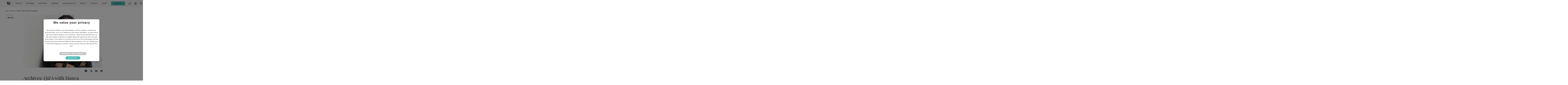

--- FILE ---
content_type: text/html; charset=UTF-8
request_url: https://womensprize.com/archives-qa-with-hanya-yanagihara/
body_size: 17623
content:
<!doctype html>
<html lang="en-US" class="no-js">

<head>
  <meta charset="UTF-8">
  <title>Archives: Q&amp;A with Hanya Yanagihara - Women&#039;s Prize : Women&#039;s Prize</title>

  <meta name="viewport" content="width=device-width, initial-scale=1">
  <link rel="icon" type="image/png" href="/favicon-96x96.png" sizes="96x96" />
  <link rel="icon" type="image/svg+xml" href="/favicon.svg" />
  <link rel="shortcut icon" href="/favicon.ico" />
  <link rel="apple-touch-icon" sizes="180x180" href="/apple-touch-icon.png" />
  <meta name="apple-mobile-web-app-title" content="WP" />
  <link rel="manifest" href="/site.webmanifest" />

  <meta name='robots' content='index, follow, max-image-preview:large, max-snippet:-1, max-video-preview:-1' />
	<style>img:is([sizes="auto" i], [sizes^="auto," i]) { contain-intrinsic-size: 3000px 1500px }</style>
	
	<!-- This site is optimized with the Yoast SEO plugin v26.1.1 - https://yoast.com/wordpress/plugins/seo/ -->
	<meta name="description" content="We sat down with Hanya Yanagihara, author of longlisted novel A Little Life, to talk about the process of writing." />
	<link rel="canonical" href="https://womensprize.com/archives-qa-with-hanya-yanagihara/" />
	<meta property="og:locale" content="en_US" />
	<meta property="og:type" content="article" />
	<meta property="og:title" content="Archives: Q&amp;A with Hanya Yanagihara - Women&#039;s Prize" />
	<meta property="og:description" content="We sat down with Hanya Yanagihara, author of longlisted novel A Little Life, to talk about the process of writing." />
	<meta property="og:url" content="https://womensprize.com/archives-qa-with-hanya-yanagihara/" />
	<meta property="og:site_name" content="Women&#039;s Prize" />
	<meta property="article:publisher" content="https://www.facebook.com/womensprize" />
	<meta property="article:published_time" content="2016-04-16T19:53:35+00:00" />
	<meta property="article:modified_time" content="2024-01-17T20:09:17+00:00" />
	<meta property="og:image" content="https://womensprize.com/app/uploads/2024/01/Hanya.jpg" />
	<meta property="og:image:width" content="750" />
	<meta property="og:image:height" content="500" />
	<meta property="og:image:type" content="image/jpeg" />
	<meta name="author" content="Lynsey Passmore" />
	<meta name="twitter:card" content="summary_large_image" />
	<meta name="twitter:creator" content="@WomensPrize" />
	<meta name="twitter:site" content="@WomensPrize" />
	<script type="application/ld+json" class="yoast-schema-graph">{"@context":"https://schema.org","@graph":[{"@type":"Article","@id":"https://womensprize.com/archives-qa-with-hanya-yanagihara/#article","isPartOf":{"@id":"https://womensprize.com/archives-qa-with-hanya-yanagihara/"},"author":{"name":"Lynsey Passmore","@id":"https://womensprize.com/#/schema/person/13f78ad1a849301e7878755af3db47a1"},"headline":"Archives: Q&#038;A with Hanya Yanagihara","datePublished":"2016-04-16T19:53:35+00:00","dateModified":"2024-01-17T20:09:17+00:00","mainEntityOfPage":{"@id":"https://womensprize.com/archives-qa-with-hanya-yanagihara/"},"wordCount":6,"commentCount":0,"publisher":{"@id":"https://womensprize.com/#organization"},"image":{"@id":"https://womensprize.com/archives-qa-with-hanya-yanagihara/#primaryimage"},"thumbnailUrl":"https://womensprize.com/app/uploads/2024/01/Hanya.jpg","keywords":["Hanya Yanagihara"],"articleSection":["Interviews"],"inLanguage":"en-US","potentialAction":[{"@type":"CommentAction","name":"Comment","target":["https://womensprize.com/archives-qa-with-hanya-yanagihara/#respond"]}]},{"@type":"WebPage","@id":"https://womensprize.com/archives-qa-with-hanya-yanagihara/","url":"https://womensprize.com/archives-qa-with-hanya-yanagihara/","name":"Archives: Q&A with Hanya Yanagihara - Women&#039;s Prize","isPartOf":{"@id":"https://womensprize.com/#website"},"primaryImageOfPage":{"@id":"https://womensprize.com/archives-qa-with-hanya-yanagihara/#primaryimage"},"image":{"@id":"https://womensprize.com/archives-qa-with-hanya-yanagihara/#primaryimage"},"thumbnailUrl":"https://womensprize.com/app/uploads/2024/01/Hanya.jpg","datePublished":"2016-04-16T19:53:35+00:00","dateModified":"2024-01-17T20:09:17+00:00","description":"We sat down with Hanya Yanagihara, author of longlisted novel A Little Life, to talk about the process of writing.","breadcrumb":{"@id":"https://womensprize.com/archives-qa-with-hanya-yanagihara/#breadcrumb"},"inLanguage":"en-US","potentialAction":[{"@type":"ReadAction","target":["https://womensprize.com/archives-qa-with-hanya-yanagihara/"]}]},{"@type":"ImageObject","inLanguage":"en-US","@id":"https://womensprize.com/archives-qa-with-hanya-yanagihara/#primaryimage","url":"https://womensprize.com/app/uploads/2024/01/Hanya.jpg","contentUrl":"https://womensprize.com/app/uploads/2024/01/Hanya.jpg","width":750,"height":500,"caption":"Hanya Yanagihara"},{"@type":"BreadcrumbList","@id":"https://womensprize.com/archives-qa-with-hanya-yanagihara/#breadcrumb","itemListElement":[{"@type":"ListItem","position":1,"name":"Home","item":"https://womensprize.com"},{"@type":"ListItem","position":2,"name":"Interviews","item":"https://womensprize.com/category/interviews/"},{"@type":"ListItem","position":3,"name":"Archives: Q&#038;A with Hanya Yanagihara"}]},{"@type":"WebSite","@id":"https://womensprize.com/#website","url":"https://womensprize.com/","name":"Women's Prize","description":"Bringing people together through a shared passion for books written by women","publisher":{"@id":"https://womensprize.com/#organization"},"potentialAction":[{"@type":"SearchAction","target":{"@type":"EntryPoint","urlTemplate":"https://womensprize.com/?s={search_term_string}"},"query-input":{"@type":"PropertyValueSpecification","valueRequired":true,"valueName":"search_term_string"}}],"inLanguage":"en-US"},{"@type":"Organization","@id":"https://womensprize.com/#organization","name":"Women's Prize Trust","url":"https://womensprize.com/","logo":{"@type":"ImageObject","inLanguage":"en-US","@id":"https://womensprize.com/#/schema/logo/image/","url":"https://womensprize.com/app/uploads/2023/10/primary_logo.svg","contentUrl":"https://womensprize.com/app/uploads/2023/10/primary_logo.svg","width":1,"height":1,"caption":"Women's Prize Trust"},"image":{"@id":"https://womensprize.com/#/schema/logo/image/"},"sameAs":["https://www.facebook.com/womensprize","https://x.com/WomensPrize"]},{"@type":"Person","@id":"https://womensprize.com/#/schema/person/13f78ad1a849301e7878755af3db47a1","name":"Lynsey Passmore","image":{"@type":"ImageObject","inLanguage":"en-US","@id":"https://womensprize.com/#/schema/person/image/","url":"https://secure.gravatar.com/avatar/12ca5564e031d0f37a8b8160a45ab31a29dabe4851cbe01d033b9a91819f4d81?s=96&d=mm&r=g","contentUrl":"https://secure.gravatar.com/avatar/12ca5564e031d0f37a8b8160a45ab31a29dabe4851cbe01d033b9a91819f4d81?s=96&d=mm&r=g","caption":"Lynsey Passmore"}}]}</script>
	<!-- / Yoast SEO plugin. -->


<link rel='dns-prefetch' href='//fonts.googleapis.com' />
<link rel='dns-prefetch' href='//use.typekit.net' />
<link rel='dns-prefetch' href='//kit.fontawesome.com' />
<link rel="alternate" type="application/rss+xml" title="Women&#039;s Prize &raquo; Archives: Q&#038;A with Hanya Yanagihara Comments Feed" href="https://womensprize.com/archives-qa-with-hanya-yanagihara/feed/" />
<link rel='stylesheet' id='tribe-events-pro-mini-calendar-block-styles-css' href='https://womensprize.com/app/plugins/events-calendar-pro/build/css/tribe-events-pro-mini-calendar-block.css?ver=7.7.7' type='text/css' media='all' />
<style id='classic-theme-styles-inline-css' type='text/css'>
/*! This file is auto-generated */
.wp-block-button__link{color:#fff;background-color:#32373c;border-radius:9999px;box-shadow:none;text-decoration:none;padding:calc(.667em + 2px) calc(1.333em + 2px);font-size:1.125em}.wp-block-file__button{background:#32373c;color:#fff;text-decoration:none}
</style>
<style id='global-styles-inline-css' type='text/css'>
:root{--wp--preset--aspect-ratio--square: 1;--wp--preset--aspect-ratio--4-3: 4/3;--wp--preset--aspect-ratio--3-4: 3/4;--wp--preset--aspect-ratio--3-2: 3/2;--wp--preset--aspect-ratio--2-3: 2/3;--wp--preset--aspect-ratio--16-9: 16/9;--wp--preset--aspect-ratio--9-16: 9/16;--wp--preset--color--black: #000000;--wp--preset--color--cyan-bluish-gray: #abb8c3;--wp--preset--color--white: #ffffff;--wp--preset--color--pale-pink: #f78da7;--wp--preset--color--vivid-red: #cf2e2e;--wp--preset--color--luminous-vivid-orange: #ff6900;--wp--preset--color--luminous-vivid-amber: #fcb900;--wp--preset--color--light-green-cyan: #7bdcb5;--wp--preset--color--vivid-green-cyan: #00d084;--wp--preset--color--pale-cyan-blue: #8ed1fc;--wp--preset--color--vivid-cyan-blue: #0693e3;--wp--preset--color--vivid-purple: #9b51e0;--wp--preset--gradient--vivid-cyan-blue-to-vivid-purple: linear-gradient(135deg,rgba(6,147,227,1) 0%,rgb(155,81,224) 100%);--wp--preset--gradient--light-green-cyan-to-vivid-green-cyan: linear-gradient(135deg,rgb(122,220,180) 0%,rgb(0,208,130) 100%);--wp--preset--gradient--luminous-vivid-amber-to-luminous-vivid-orange: linear-gradient(135deg,rgba(252,185,0,1) 0%,rgba(255,105,0,1) 100%);--wp--preset--gradient--luminous-vivid-orange-to-vivid-red: linear-gradient(135deg,rgba(255,105,0,1) 0%,rgb(207,46,46) 100%);--wp--preset--gradient--very-light-gray-to-cyan-bluish-gray: linear-gradient(135deg,rgb(238,238,238) 0%,rgb(169,184,195) 100%);--wp--preset--gradient--cool-to-warm-spectrum: linear-gradient(135deg,rgb(74,234,220) 0%,rgb(151,120,209) 20%,rgb(207,42,186) 40%,rgb(238,44,130) 60%,rgb(251,105,98) 80%,rgb(254,248,76) 100%);--wp--preset--gradient--blush-light-purple: linear-gradient(135deg,rgb(255,206,236) 0%,rgb(152,150,240) 100%);--wp--preset--gradient--blush-bordeaux: linear-gradient(135deg,rgb(254,205,165) 0%,rgb(254,45,45) 50%,rgb(107,0,62) 100%);--wp--preset--gradient--luminous-dusk: linear-gradient(135deg,rgb(255,203,112) 0%,rgb(199,81,192) 50%,rgb(65,88,208) 100%);--wp--preset--gradient--pale-ocean: linear-gradient(135deg,rgb(255,245,203) 0%,rgb(182,227,212) 50%,rgb(51,167,181) 100%);--wp--preset--gradient--electric-grass: linear-gradient(135deg,rgb(202,248,128) 0%,rgb(113,206,126) 100%);--wp--preset--gradient--midnight: linear-gradient(135deg,rgb(2,3,129) 0%,rgb(40,116,252) 100%);--wp--preset--font-size--small: 13px;--wp--preset--font-size--medium: 20px;--wp--preset--font-size--large: 36px;--wp--preset--font-size--x-large: 42px;--wp--preset--spacing--20: 0.44rem;--wp--preset--spacing--30: 0.67rem;--wp--preset--spacing--40: 1rem;--wp--preset--spacing--50: 1.5rem;--wp--preset--spacing--60: 2.25rem;--wp--preset--spacing--70: 3.38rem;--wp--preset--spacing--80: 5.06rem;--wp--preset--shadow--natural: 6px 6px 9px rgba(0, 0, 0, 0.2);--wp--preset--shadow--deep: 12px 12px 50px rgba(0, 0, 0, 0.4);--wp--preset--shadow--sharp: 6px 6px 0px rgba(0, 0, 0, 0.2);--wp--preset--shadow--outlined: 6px 6px 0px -3px rgba(255, 255, 255, 1), 6px 6px rgba(0, 0, 0, 1);--wp--preset--shadow--crisp: 6px 6px 0px rgba(0, 0, 0, 1);}:where(.is-layout-flex){gap: 0.5em;}:where(.is-layout-grid){gap: 0.5em;}body .is-layout-flex{display: flex;}.is-layout-flex{flex-wrap: wrap;align-items: center;}.is-layout-flex > :is(*, div){margin: 0;}body .is-layout-grid{display: grid;}.is-layout-grid > :is(*, div){margin: 0;}:where(.wp-block-columns.is-layout-flex){gap: 2em;}:where(.wp-block-columns.is-layout-grid){gap: 2em;}:where(.wp-block-post-template.is-layout-flex){gap: 1.25em;}:where(.wp-block-post-template.is-layout-grid){gap: 1.25em;}.has-black-color{color: var(--wp--preset--color--black) !important;}.has-cyan-bluish-gray-color{color: var(--wp--preset--color--cyan-bluish-gray) !important;}.has-white-color{color: var(--wp--preset--color--white) !important;}.has-pale-pink-color{color: var(--wp--preset--color--pale-pink) !important;}.has-vivid-red-color{color: var(--wp--preset--color--vivid-red) !important;}.has-luminous-vivid-orange-color{color: var(--wp--preset--color--luminous-vivid-orange) !important;}.has-luminous-vivid-amber-color{color: var(--wp--preset--color--luminous-vivid-amber) !important;}.has-light-green-cyan-color{color: var(--wp--preset--color--light-green-cyan) !important;}.has-vivid-green-cyan-color{color: var(--wp--preset--color--vivid-green-cyan) !important;}.has-pale-cyan-blue-color{color: var(--wp--preset--color--pale-cyan-blue) !important;}.has-vivid-cyan-blue-color{color: var(--wp--preset--color--vivid-cyan-blue) !important;}.has-vivid-purple-color{color: var(--wp--preset--color--vivid-purple) !important;}.has-black-background-color{background-color: var(--wp--preset--color--black) !important;}.has-cyan-bluish-gray-background-color{background-color: var(--wp--preset--color--cyan-bluish-gray) !important;}.has-white-background-color{background-color: var(--wp--preset--color--white) !important;}.has-pale-pink-background-color{background-color: var(--wp--preset--color--pale-pink) !important;}.has-vivid-red-background-color{background-color: var(--wp--preset--color--vivid-red) !important;}.has-luminous-vivid-orange-background-color{background-color: var(--wp--preset--color--luminous-vivid-orange) !important;}.has-luminous-vivid-amber-background-color{background-color: var(--wp--preset--color--luminous-vivid-amber) !important;}.has-light-green-cyan-background-color{background-color: var(--wp--preset--color--light-green-cyan) !important;}.has-vivid-green-cyan-background-color{background-color: var(--wp--preset--color--vivid-green-cyan) !important;}.has-pale-cyan-blue-background-color{background-color: var(--wp--preset--color--pale-cyan-blue) !important;}.has-vivid-cyan-blue-background-color{background-color: var(--wp--preset--color--vivid-cyan-blue) !important;}.has-vivid-purple-background-color{background-color: var(--wp--preset--color--vivid-purple) !important;}.has-black-border-color{border-color: var(--wp--preset--color--black) !important;}.has-cyan-bluish-gray-border-color{border-color: var(--wp--preset--color--cyan-bluish-gray) !important;}.has-white-border-color{border-color: var(--wp--preset--color--white) !important;}.has-pale-pink-border-color{border-color: var(--wp--preset--color--pale-pink) !important;}.has-vivid-red-border-color{border-color: var(--wp--preset--color--vivid-red) !important;}.has-luminous-vivid-orange-border-color{border-color: var(--wp--preset--color--luminous-vivid-orange) !important;}.has-luminous-vivid-amber-border-color{border-color: var(--wp--preset--color--luminous-vivid-amber) !important;}.has-light-green-cyan-border-color{border-color: var(--wp--preset--color--light-green-cyan) !important;}.has-vivid-green-cyan-border-color{border-color: var(--wp--preset--color--vivid-green-cyan) !important;}.has-pale-cyan-blue-border-color{border-color: var(--wp--preset--color--pale-cyan-blue) !important;}.has-vivid-cyan-blue-border-color{border-color: var(--wp--preset--color--vivid-cyan-blue) !important;}.has-vivid-purple-border-color{border-color: var(--wp--preset--color--vivid-purple) !important;}.has-vivid-cyan-blue-to-vivid-purple-gradient-background{background: var(--wp--preset--gradient--vivid-cyan-blue-to-vivid-purple) !important;}.has-light-green-cyan-to-vivid-green-cyan-gradient-background{background: var(--wp--preset--gradient--light-green-cyan-to-vivid-green-cyan) !important;}.has-luminous-vivid-amber-to-luminous-vivid-orange-gradient-background{background: var(--wp--preset--gradient--luminous-vivid-amber-to-luminous-vivid-orange) !important;}.has-luminous-vivid-orange-to-vivid-red-gradient-background{background: var(--wp--preset--gradient--luminous-vivid-orange-to-vivid-red) !important;}.has-very-light-gray-to-cyan-bluish-gray-gradient-background{background: var(--wp--preset--gradient--very-light-gray-to-cyan-bluish-gray) !important;}.has-cool-to-warm-spectrum-gradient-background{background: var(--wp--preset--gradient--cool-to-warm-spectrum) !important;}.has-blush-light-purple-gradient-background{background: var(--wp--preset--gradient--blush-light-purple) !important;}.has-blush-bordeaux-gradient-background{background: var(--wp--preset--gradient--blush-bordeaux) !important;}.has-luminous-dusk-gradient-background{background: var(--wp--preset--gradient--luminous-dusk) !important;}.has-pale-ocean-gradient-background{background: var(--wp--preset--gradient--pale-ocean) !important;}.has-electric-grass-gradient-background{background: var(--wp--preset--gradient--electric-grass) !important;}.has-midnight-gradient-background{background: var(--wp--preset--gradient--midnight) !important;}.has-small-font-size{font-size: var(--wp--preset--font-size--small) !important;}.has-medium-font-size{font-size: var(--wp--preset--font-size--medium) !important;}.has-large-font-size{font-size: var(--wp--preset--font-size--large) !important;}.has-x-large-font-size{font-size: var(--wp--preset--font-size--x-large) !important;}
:where(.wp-block-post-template.is-layout-flex){gap: 1.25em;}:where(.wp-block-post-template.is-layout-grid){gap: 1.25em;}
:where(.wp-block-columns.is-layout-flex){gap: 2em;}:where(.wp-block-columns.is-layout-grid){gap: 2em;}
:root :where(.wp-block-pullquote){font-size: 1.5em;line-height: 1.6;}
</style>
<link rel='stylesheet' id='trustseal_style-css' href='https://womensprize.com/app/plugins/donation-for-woocommerce/assets/css/user-wc-donation-form.css?ver=3.9.7&#038;t=14012026094025' type='text/css' media='all' />
<link rel='stylesheet' id='cookie-law-info-css' href='https://womensprize.com/app/plugins/webtoffee-gdpr-cookie-consent/public/css/cookie-law-info-public.css?ver=2.3.7' type='text/css' media='all' />
<link rel='stylesheet' id='cookie-law-info-gdpr-css' href='https://womensprize.com/app/plugins/webtoffee-gdpr-cookie-consent/public/css/cookie-law-info-gdpr.css?ver=2.3.7' type='text/css' media='all' />
<style id='cookie-law-info-gdpr-inline-css' type='text/css'>
.cli-modal-content, .cli-tab-content { background-color: #ffffff; }.cli-privacy-content-text, .cli-modal .cli-modal-dialog, .cli-tab-container p, a.cli-privacy-readmore { color: #000000; }.cli-tab-header { background-color: #f2f2f2; }.cli-tab-header, .cli-tab-header a.cli-nav-link,span.cli-necessary-caption,.cli-switch .cli-slider:after { color: #000000; }.cli-switch .cli-slider:before { background-color: #ffffff; }.cli-switch input:checked + .cli-slider:before { background-color: #ffffff; }.cli-switch .cli-slider { background-color: #e3e1e8; }.cli-switch input:checked + .cli-slider { background-color: #28a745; }.cli-modal-close svg { fill: #000000; }.cli-tab-footer .wt-cli-privacy-accept-all-btn { background-color: #00acad; color: #ffffff}.cli-tab-footer .wt-cli-privacy-accept-btn { background-color: #00acad; color: #ffffff}.cli-tab-header a:before{ border-right: 1px solid #000000; border-bottom: 1px solid #000000; }
</style>
<link rel='stylesheet' id='woocommerce-layout-css' href='https://womensprize.com/app/plugins/woocommerce/assets/css/woocommerce-layout.css?ver=10.2.2' type='text/css' media='all' />
<link rel='stylesheet' id='woocommerce-smallscreen-css' href='https://womensprize.com/app/plugins/woocommerce/assets/css/woocommerce-smallscreen.css?ver=10.2.2' type='text/css' media='only screen and (max-width: 768px)' />
<link rel='stylesheet' id='woocommerce-general-css' href='https://womensprize.com/app/plugins/woocommerce/assets/css/woocommerce.css?ver=10.2.2' type='text/css' media='all' />
<style id='woocommerce-inline-inline-css' type='text/css'>
.woocommerce form .form-row .required { visibility: visible; }
</style>
<link rel='stylesheet' id='jquery-ui-style-css' href='https://womensprize.com/app/plugins/woocommerce-bookings/dist/jquery-ui-styles.css?ver=1.11.4-wc-bookings.2.2.9' type='text/css' media='all' />
<link rel='stylesheet' id='wc-bookings-styles-css' href='https://womensprize.com/app/plugins/woocommerce-bookings/dist/frontend.css?ver=2.2.9' type='text/css' media='all' />
<link rel='stylesheet' id='brands-styles-css' href='https://womensprize.com/app/plugins/woocommerce/assets/css/brands.css?ver=10.2.2' type='text/css' media='all' />
<link rel='stylesheet' id='fonts-google-css' href='https://fonts.googleapis.com/css2?family=Playfair+Display&#038;display=swap&#038;ver=1.0.0' type='text/css' media='all' />
<link rel='stylesheet' id='fonts-adobe-css' href='https://use.typekit.net/akx8ckt.css?ver=1.0.0' type='text/css' media='all' />
<link rel='stylesheet' id='font-awesome-css' href='https://kit.fontawesome.com/09e78e7d0e.css?ver=1.0.0' type='text/css' media='all' />
<link rel='stylesheet' id='style-css' href='https://womensprize.com/app/themes/womensprize2023/style.css?ver=244' type='text/css' media='all' />
<script type="text/javascript" src="https://womensprize.com/admin/wp-includes/js/jquery/jquery.min.js?ver=3.7.1" id="jquery-core-js"></script>
<script type="text/javascript" id="cookie-law-info-js-extra">
/* <![CDATA[ */
var Cli_Data = {"nn_cookie_ids":[],"non_necessary_cookies":[],"cookielist":{"necessary":{"id":14,"status":true,"priority":0,"title":"Necessary","strict":true,"default_state":false,"ccpa_optout":false,"loadonstart":false},"functional":{"id":15,"status":true,"priority":5,"title":"Functional","strict":false,"default_state":false,"ccpa_optout":false,"loadonstart":false},"performance":{"id":16,"status":true,"priority":4,"title":"Performance","strict":false,"default_state":false,"ccpa_optout":false,"loadonstart":false},"analytics":{"id":17,"status":true,"priority":3,"title":"Analytics","strict":false,"default_state":false,"ccpa_optout":false,"loadonstart":false},"advertisement":{"id":18,"status":true,"priority":2,"title":"Advertisement","strict":false,"default_state":false,"ccpa_optout":false,"loadonstart":false},"others":{"id":19,"status":true,"priority":1,"title":"Others","strict":false,"default_state":false,"ccpa_optout":false,"loadonstart":false}},"ajax_url":"https:\/\/womensprize.com\/admin\/wp-admin\/admin-ajax.php","current_lang":"en","security":"6393b7dacd","eu_countries":["GB"],"geoIP":"disabled","use_custom_geolocation_api":"","custom_geolocation_api":"https:\/\/geoip.cookieyes.com\/geoip\/checker\/result.php","consentVersion":"1","strictlyEnabled":["necessary","obligatoire"],"cookieDomain":"","privacy_length":"250","ccpaEnabled":"","ccpaRegionBased":"","ccpaBarEnabled":"","ccpaType":"gdpr","triggerDomRefresh":"","secure_cookies":""};
var log_object = {"ajax_url":"https:\/\/womensprize.com\/admin\/wp-admin\/admin-ajax.php"};
/* ]]> */
</script>
<script type="text/javascript" src="https://womensprize.com/app/plugins/webtoffee-gdpr-cookie-consent/public/js/cookie-law-info-public.js?ver=2.3.7" id="cookie-law-info-js"></script>
<script type="text/javascript" src="https://womensprize.com/app/plugins/woocommerce/assets/js/jquery-blockui/jquery.blockUI.min.js?ver=2.7.0-wc.10.2.2" id="jquery-blockui-js" defer="defer" data-wp-strategy="defer"></script>
<script type="text/javascript" id="wc-add-to-cart-js-extra">
/* <![CDATA[ */
var wc_add_to_cart_params = {"ajax_url":"\/admin\/wp-admin\/admin-ajax.php","wc_ajax_url":"\/?wc-ajax=%%endpoint%%","i18n_view_cart":"View cart","cart_url":"https:\/\/womensprize.com\/cart\/","is_cart":"","cart_redirect_after_add":"yes"};
/* ]]> */
</script>
<script type="text/javascript" src="https://womensprize.com/app/plugins/woocommerce/assets/js/frontend/add-to-cart.min.js?ver=10.2.2" id="wc-add-to-cart-js" defer="defer" data-wp-strategy="defer"></script>
<script type="text/javascript" src="https://womensprize.com/app/plugins/woocommerce/assets/js/js-cookie/js.cookie.min.js?ver=2.1.4-wc.10.2.2" id="js-cookie-js" defer="defer" data-wp-strategy="defer"></script>
<script type="text/javascript" id="woocommerce-js-extra">
/* <![CDATA[ */
var woocommerce_params = {"ajax_url":"\/admin\/wp-admin\/admin-ajax.php","wc_ajax_url":"\/?wc-ajax=%%endpoint%%","i18n_password_show":"Show password","i18n_password_hide":"Hide password"};
/* ]]> */
</script>
<script type="text/javascript" src="https://womensprize.com/app/plugins/woocommerce/assets/js/frontend/woocommerce.min.js?ver=10.2.2" id="woocommerce-js" defer="defer" data-wp-strategy="defer"></script>
<link rel="https://api.w.org/" href="https://womensprize.com/wp-json/" /><link rel="alternate" title="JSON" type="application/json" href="https://womensprize.com/wp-json/wp/v2/posts/2450" /><link rel="EditURI" type="application/rsd+xml" title="RSD" href="https://womensprize.com/admin/xmlrpc.php?rsd" />
<link rel='shortlink' href='https://womensprize.com/?p=2450' />
<link rel="alternate" title="oEmbed (JSON)" type="application/json+oembed" href="https://womensprize.com/wp-json/oembed/1.0/embed?url=https%3A%2F%2Fwomensprize.com%2Farchives-qa-with-hanya-yanagihara%2F" />
<link rel="alternate" title="oEmbed (XML)" type="text/xml+oembed" href="https://womensprize.com/wp-json/oembed/1.0/embed?url=https%3A%2F%2Fwomensprize.com%2Farchives-qa-with-hanya-yanagihara%2F&#038;format=xml" />
<meta name="et-api-version" content="v1"><meta name="et-api-origin" content="https://womensprize.com"><link rel="https://theeventscalendar.com/" href="https://womensprize.com/wp-json/tribe/tickets/v1/" /><meta name="tec-api-version" content="v1"><meta name="tec-api-origin" content="https://womensprize.com"><link rel="alternate" href="https://womensprize.com/wp-json/tribe/events/v1/" />  <link rel="preconnect" href="https://fonts.googleapis.com">
  <link rel="preconnect" href="https://fonts.gstatic.com" crossorigin>
	<noscript><style>.woocommerce-product-gallery{ opacity: 1 !important; }</style></noscript>
	</head>

<body class="wp-singular post-template-default single single-post postid-2450 single-format-standard wp-theme-womensprize2023 theme-womensprize2023 woocommerce-no-js tribe-no-js tec-no-tickets-on-recurring tec-no-rsvp-on-recurring theme_default tribe-theme-womensprize2023">
  <div class="wom-header">
    <div id="menu-overlay" class="menu-overlay"></div>
    <div class="nav-main">
      <nav id="site-navigation" class="navbar navbar-expand-xl fixed-top px-1 px-md-5 disc" role="navigation">
        <div class="container">
          <a href="/" class="main-logo-wrapper">
            <img src="https://womensprize.com/app/themes/womensprize2023/assets/img/logos/primary_logo.svg" alt="Women's Prize" class="main-logo" />
          </a>

          <div class="hidden-icons">
            <span class="search-link">
              <svg xmlns="http://www.w3.org/2000/svg" viewBox="0 0 512 512">
                <path d="M368 208A160 160 0 1 0 48 208a160 160 0 1 0 320 0zM337.1 371.1C301.7 399.2 256.8 416 208 416C93.1 416 0 322.9 0 208S93.1 0 208 0S416 93.1 416 208c0 48.8-16.8 93.7-44.9 129.1L505 471c9.4 9.4 9.4 24.6 0 33.9s-24.6 9.4-33.9 0L337.1 371.1z" />
              </svg>
            </span>

            <div id="main-nav-mobile_icons" class="collapse navbar-collapse heading-font"><ul id="mobile_icons-menu" class="navbar-nav justify-content-end"><li id="menu-item-4405" class="menu-item menu-item-type-post_type menu-item-object-page nav-item-4405 is-icon"><a href="https://womensprize.com/cart/" class="nav-link  " ><svg width="26" height="21" viewBox="0 0 26 21" fill="none" xmlns="http://www.w3.org/2000/svg">
            <path d="M25 6.1958L19.4853 19.9998H14.9522H11.0478H6.50368L1 6.1958H25Z" stroke="#001A2C" stroke-width="1.5" stroke-linecap="round" stroke-linejoin="round"/>
            <path d="M13.0039 1V5.71566" stroke="#001A2C" stroke-width="1.5" stroke-linecap="round" stroke-linejoin="round"/>
          </svg></a></li><li id="menu-item-4404" class="menu-item menu-item-type-post_type menu-item-object-page nav-item-4404 is-icon"><a href="https://womensprize.com/my-account/" class="nav-link  " ><svg width="20" height="20" viewBox="0 0 20 20" fill="none" xmlns="http://www.w3.org/2000/svg">
    <path d="M10.0003 11.2598C11.9754 11.2598 13.5765 9.65872 13.5765 7.68363C13.5765 5.70855 11.9754 4.10742 10.0003 4.10742C8.0252 4.10742 6.42407 5.70855 6.42407 7.68363C6.42407 9.65872 8.0252 11.2598 10.0003 11.2598Z" stroke="#001A2C" stroke-width="1.5" stroke-miterlimit="10"/>
    <path d="M16.3598 16.359C14.877 14.7017 12.5854 13.6392 10.0003 13.6392C7.41532 13.6392 5.11576 14.7096 3.64087 16.359" stroke="#001A2C" stroke-width="1.5" stroke-miterlimit="10"/>
    <path d="M10 19C14.9706 19 19 14.9706 19 10C19 5.02944 14.9706 1 10 1C5.02944 1 1 5.02944 1 10C1 14.9706 5.02944 19 10 19Z" stroke="#001A2C" stroke-width="1.5" stroke-miterlimit="10"/>
  </svg></a></li></ul></div>          </div>

          <button id="mobile-hamburger" class="navbar-toggler" type="button" data-bs-toggle="collapse" data-bs-target="#main-nav" aria-controls="main-nav" aria-expanded="false" aria-label="Toggle navigation">
            <span class="navbar-toggler-icon"></span>
          </button>

          
<div class="row search-row mobile-search bg_grey">
  <div class="col-12">
    <div class="d-flex align-items-center justify-content-center search-row-inner">
      <div class="text-center">
                  <h1>Search</h1>
        
        <form action="https://womensprize.com" class="search-form" method="get">
          <input type="text" name="s" placeholder="Search..." />
          <button type="submit" class="search-submit"><i class="fa-light fa-magnifying-glass"></i></button>
        </form>
      </div>
    </div>
  </div>
</div>
          <div id="main-nav" class="collapse navbar-collapse heading-font"><ul id="primary-menu" class="navbar-nav justify-content-end"><li id="menu-item-30" class="menu-item menu-item-type-post_type menu-item-object-page nav-item-30 menu-item-has-children dropdown"><a href="https://womensprize.com/prizes/" class="nav-link nav-link active dropdown-toggle " data-bs-toggle="dropdown" aria-haspopup="true" aria-expanded="false" >Prizes</a><div class="dropdown-menu py-5"><div class="container py-4"><div class="row justify-content-center justify-content-xl-between justify-content-xxl-start"><ul class="mega-menu-sub col-12 col-xl-8 offset-0 offset-xl-1"><li id="menu-item-39" class="menu-item menu-item-type-post_type menu-item-object-page nav-item-39 menu-item-has-children dropdown "><img class="sub-menu-img" src="https://womensprize.com/app/uploads/2025/09/01_WPF_2026_lockup_72-3-222x300.png" alt="" loading="lazy" /><a class="nav-link" href="https://womensprize.com/prizes/womens-prize-for-fiction/" > Women’s Prize For Fiction</a><ul class="mega-menu-sub col-12 col-xl-8 offset-0 offset-xl-1"><li id="menu-item-71244" class="menu-item menu-item-type-post_type menu-item-object-page nav-item-71244 "><a class="nav-link" href="https://womensprize.com/prizes/womens-prize-for-fiction/judges/" > Judges</a></li><li id="menu-item-4947" class="menu-item menu-item-type-post_type menu-item-object-page nav-item-4947 "><a class="nav-link" href="https://womensprize.com/prizes/womens-prize-for-fiction/resources/" > Resources</a></li></ul></li><li id="menu-item-51" class="menu-item menu-item-type-post_type menu-item-object-page nav-item-51 menu-item-has-children dropdown "><img class="sub-menu-img" src="https://womensprize.com/app/uploads/2025/09/01_WPNF_2026_lockup_72-3-218x300.png" alt="" loading="lazy" /><a class="nav-link" href="https://womensprize.com/prizes/womens-prize-for-non-fiction/" > Women’s Prize For Non-Fiction</a><ul class="mega-menu-sub col-12 col-xl-8 offset-0 offset-xl-1"><li id="menu-item-71250" class="menu-item menu-item-type-post_type menu-item-object-page nav-item-71250 "><a class="nav-link" href="https://womensprize.com/prizes/womens-prize-for-non-fiction/judges/" > Judges</a></li><li id="menu-item-4904" class="menu-item menu-item-type-post_type menu-item-object-page nav-item-4904 "><a class="nav-link" href="https://womensprize.com/prizes/womens-prize-for-non-fiction/resources/" > Resources</a></li></ul></li></ul><div class="feature-menu-item-wrapper col-12 col-lg-3"><div class="prize_images"><a class="item" href="https://womensprize.com/meet-the-judges-of-the-2026-womens-prizes/" target=""><img class="" src="https://womensprize.com/app/uploads/2025/10/Judges_2026_Womens_Prize_branded_web-1-1-300x200.jpg" alt="" loading="lazy" /></a></div></div></div></div></div></li><li id="menu-item-4392" class="menu-item menu-item-type-post_type menu-item-object-page nav-item-4392 menu-item-has-children dropdown"><a href="https://womensprize.com/readers/" class="nav-link nav-link active dropdown-toggle " data-bs-toggle="dropdown" aria-haspopup="true" aria-expanded="false" >Readers</a><div class="dropdown-menu py-5"><div class="container py-4"><div class="row justify-content-center justify-content-xl-between justify-content-xxl-start"><ul class="mega-menu-sub col-12 col-xl-8 offset-0 offset-xl-1"><li id="menu-item-4393" class="menu-item menu-item-type-post_type menu-item-object-page nav-item-4393 menu-item-has-children dropdown "><a class="nav-link" href="https://womensprize.com/readers/" > Readers</a><ul class="mega-menu-sub col-12 col-xl-8 offset-0 offset-xl-1"><li id="menu-item-4396" class="menu-item menu-item-type-taxonomy menu-item-object-category nav-item-4396 "><a class="nav-link" href="https://womensprize.com/category/articles/" > / Articles</a></li><li id="menu-item-4394" class="menu-item menu-item-type-taxonomy menu-item-object-category nav-item-4394 "><a class="nav-link" href="https://womensprize.com/category/interviews/" > / Interviews</a></li><li id="menu-item-4395" class="menu-item menu-item-type-taxonomy menu-item-object-category nav-item-4395 "><a class="nav-link" href="https://womensprize.com/category/news/" > / News</a></li><li id="menu-item-4397" class="menu-item menu-item-type-taxonomy menu-item-object-category nav-item-4397 "><a class="nav-link" href="https://womensprize.com/category/recommendations/" > / Recommendations</a></li><li id="menu-item-11252" class="menu-item menu-item-type-taxonomy menu-item-object-category nav-item-11252 "><a class="nav-link" href="https://womensprize.com/category/competitions/" > / Win</a></li></ul></li></ul><div class="feature-menu-item-wrapper col-12 col-lg-3"><a class="event_card" href="https://womensprize.com/product/womens-prize-x-black-beech-bookworm-mittens/" target="_blank">
      <span class="card_image">
        <img src="https://womensprize.com/app/uploads/2025/09/Book-Worm-Mittens-1024x683.jpg" alt="" loading="lazy" />
      </span>
      <span class="card_content">
        <p class="signpost"></p>
        <h3><strong>Women's Prize x Black & Beech Bookworm Mittens</strong></h3>
        <p class="date-text"></p>
      </span>
    </a></div></div></div></div></li><li id="menu-item-4828" class="menu-item menu-item-type-post_type menu-item-object-page nav-item-4828 menu-item-has-children dropdown"><a href="https://womensprize.com/writers/" class="nav-link nav-link active dropdown-toggle " data-bs-toggle="dropdown" aria-haspopup="true" aria-expanded="false" >Writers</a><div class="dropdown-menu py-5"><div class="container py-4"><div class="row justify-content-center justify-content-xl-between justify-content-xxl-start"><ul class="mega-menu-sub col-12 col-xl-8 offset-0 offset-xl-1"><li id="menu-item-4890" class="menu-item menu-item-type-post_type menu-item-object-page nav-item-4890 "><a class="nav-link" href="https://womensprize.com/writers/" > Writers</a></li><li id="menu-item-4870" class="menu-item menu-item-type-taxonomy menu-item-object-category nav-item-4870 "><a class="nav-link" href="https://womensprize.com/category/writers-toolkit/" > / Writers' Toolkit</a></li><li id="menu-item-4868" class="menu-item menu-item-type-post_type menu-item-object-page nav-item-4868 menu-item-has-children dropdown is-icon "><a class="nav-link" href="https://womensprize.com/writers/discoveries/" > Discoveries</a><ul class="mega-menu-sub col-12 col-xl-8 offset-0 offset-xl-1"><li id="menu-item-21759" class="menu-item menu-item-type-post_type menu-item-object-page nav-item-21759 "><a class="nav-link" href="https://womensprize.com/writers/discoveries/resources/" > / Resources</a></li></ul></li><li id="menu-item-4869" class="menu-item menu-item-type-post_type menu-item-object-page nav-item-4869 "><a class="nav-link" href="https://womensprize.com/writers/horizons/" > Horizons</a></li></ul><div class="feature-menu-item-wrapper col-12 col-lg-3"><a class="event_card" href="https://womensprize.com/product/the-writers-pencil-set/" target="_blank">
      <span class="card_image">
        <img src="https://womensprize.com/app/uploads/2024/01/Pencils-Again-1024x1024.jpg" alt="The Writer's Pencil Set" loading="lazy" />
      </span>
      <span class="card_content">
        <p class="signpost"></p>
        <h3><strong>The Writer's Pencil Set</strong></h3>
        <p class="date-text"></p>
      </span>
    </a></div></div></div></div></li><li id="menu-item-4391" class="menu-item menu-item-type-post_type menu-item-object-page nav-item-4391"><a href="https://womensprize.com/library/" class="nav-link  " >Library</a></li><li id="menu-item-70644" class="menu-item menu-item-type-post_type menu-item-object-page nav-item-70644"><a href="https://womensprize.com/podcast/" class="nav-link  " >Bookshelfie</a></li><li id="menu-item-29" class="menu-item menu-item-type-post_type menu-item-object-page nav-item-29 menu-item-has-children dropdown"><a href="https://womensprize.com/about/" class="nav-link nav-link active dropdown-toggle " data-bs-toggle="dropdown" aria-haspopup="true" aria-expanded="false" >About</a><div class="dropdown-menu py-5"><div class="container py-4"><div class="row justify-content-center justify-content-xl-between justify-content-xxl-start"><ul class="mega-menu-sub col-12 col-xl-8 offset-0 offset-xl-1"><li id="menu-item-4906" class="menu-item menu-item-type-post_type menu-item-object-page nav-item-4906 menu-item-has-children dropdown "><a class="nav-link" href="https://womensprize.com/about/" > About</a><ul class="mega-menu-sub col-12 col-xl-8 offset-0 offset-xl-1"><li id="menu-item-53" class="menu-item menu-item-type-post_type menu-item-object-page nav-item-53 "><a class="nav-link" href="https://womensprize.com/prizes/sponsors/" > Sponsors</a></li><li id="menu-item-21994" class="menu-item menu-item-type-post_type menu-item-object-page nav-item-21994 "><a class="nav-link" href="https://womensprize.com/partners/" > Partners</a></li><li id="menu-item-21993" class="menu-item menu-item-type-post_type menu-item-object-page nav-item-21993 "><a class="nav-link" href="https://womensprize.com/supporters/" > Supporters</a></li></ul></li><li id="menu-item-4905" class="menu-item menu-item-type-post_type menu-item-object-page nav-item-4905 "><a class="nav-link" href="https://womensprize.com/about/impact/" > Impact</a></li></ul></div></div></div></li><li id="menu-item-8392" class="menu-item menu-item-type-post_type menu-item-object-page nav-item-8392"><a href="https://womensprize.com/readers/events/" class="nav-link  " >Events</a></li><li id="menu-item-4907" class="menu-item menu-item-type-post_type menu-item-object-page nav-item-4907"><a href="https://womensprize.com/shop/" class="nav-link  " >Shop</a></li><li id="menu-item-4399" class="menu-item menu-item-type-post_type menu-item-object-page nav-item-4399 is-btn"><a href="https://womensprize.com/donate/" class="nav-link  btn btn_primary btn_jade" >Donate</a></li><li id="menu-item-4401" class="menu-item menu-item-type-post_type menu-item-object-page nav-item-4401 is-icon hide-on-mobile"><a href="https://womensprize.com/cart/" class="nav-link  " ><svg width="26" height="21" viewBox="0 0 26 21" fill="none" xmlns="http://www.w3.org/2000/svg">
            <path d="M25 6.1958L19.4853 19.9998H14.9522H11.0478H6.50368L1 6.1958H25Z" stroke="#001A2C" stroke-width="1.5" stroke-linecap="round" stroke-linejoin="round"/>
            <path d="M13.0039 1V5.71566" stroke="#001A2C" stroke-width="1.5" stroke-linecap="round" stroke-linejoin="round"/>
          </svg></a></li><li id="menu-item-4400" class="menu-item menu-item-type-post_type menu-item-object-page nav-item-4400 is-icon hide-on-mobile"><a href="https://womensprize.com/my-account/" class="nav-link  " ><svg width="20" height="20" viewBox="0 0 20 20" fill="none" xmlns="http://www.w3.org/2000/svg">
    <path d="M10.0003 11.2598C11.9754 11.2598 13.5765 9.65872 13.5765 7.68363C13.5765 5.70855 11.9754 4.10742 10.0003 4.10742C8.0252 4.10742 6.42407 5.70855 6.42407 7.68363C6.42407 9.65872 8.0252 11.2598 10.0003 11.2598Z" stroke="#001A2C" stroke-width="1.5" stroke-miterlimit="10"/>
    <path d="M16.3598 16.359C14.877 14.7017 12.5854 13.6392 10.0003 13.6392C7.41532 13.6392 5.11576 14.7096 3.64087 16.359" stroke="#001A2C" stroke-width="1.5" stroke-miterlimit="10"/>
    <path d="M10 19C14.9706 19 19 14.9706 19 10C19 5.02944 14.9706 1 10 1C5.02944 1 1 5.02944 1 10C1 14.9706 5.02944 19 10 19Z" stroke="#001A2C" stroke-width="1.5" stroke-miterlimit="10"/>
  </svg></a></li></ul></div>
          <span class="search-link">
            <svg xmlns="http://www.w3.org/2000/svg" viewBox="0 0 512 512">
              <path d="M368 208A160 160 0 1 0 48 208a160 160 0 1 0 320 0zM337.1 371.1C301.7 399.2 256.8 416 208 416C93.1 416 0 322.9 0 208S93.1 0 208 0S416 93.1 416 208c0 48.8-16.8 93.7-44.9 129.1L505 471c9.4 9.4 9.4 24.6 0 33.9s-24.6 9.4-33.9 0L337.1 371.1z" />
            </svg>
          </span>
        </div>
      </nav>
    </div>
  </div>

  
<div class="row search-row desktop-search bg_grey">
  <div class="col-12">
    <div class="d-flex align-items-center justify-content-center search-row-inner">
      <div class="text-center">
                  <h1>Search</h1>
        
        <form action="https://womensprize.com" class="search-form" method="get">
          <input type="text" name="s" placeholder="Search..." />
          <button type="submit" class="search-submit"><i class="fa-light fa-magnifying-glass"></i></button>
        </form>
      </div>
    </div>
  </div>
</div>
  <div class="spacer"></div>

    <div class="container bg_white breadcrumb-wrapper">
    <div class="row">
      <div class="col-md-12">
        <div class="breadcrumbs">
          <p id="breadcrumbs"><span><span><a href="https://womensprize.com">Home</a></span> &gt; <span><a href="https://womensprize.com/category/interviews/">Interviews</a></span> &gt; <span class="breadcrumb_last" aria-current="page"><strong>Archives: Q&#038;A with Hanya Yanagihara</strong></span></span></p>        </div>
      </div>
    </div>
  </div>
<div class="hero hero_post mb-5">
  <div class="container">
    <div class="back-button">
            <a href="https://womensprize.com/category/interviews/"><i class="fa-solid fa-chevron-left"></i> Back</a>
    </div>

    <div class="row">
      <div class="col-12 col-md-9 order-1 order-md-2">
        <div class="container">
          <div class="row">
            <div class="col-12 col-md-10 offset-md-2">
              <img width="750" height="500" src="https://womensprize.com/app/uploads/2024/01/Hanya.jpg" class="attachment-large size-large wp-post-image" alt="Hanya Yanagihara" decoding="async" fetchpriority="high" srcset="https://womensprize.com/app/uploads/2024/01/Hanya.jpg 750w, https://womensprize.com/app/uploads/2024/01/Hanya-300x200.jpg 300w, https://womensprize.com/app/uploads/2024/01/Hanya-600x400.jpg 600w" sizes="(max-width: 750px) 100vw, 750px" />
              <div class="social-icons">
                <ul class="socials"><li><a href="https://www.facebook.com/sharer/sharer.php?u=https://womensprize.com/archives-qa-with-hanya-yanagihara/" target="_blank"><i class="fa-brands fa-facebook" aria-hidden="true"></i></a></li><li><a href="https://twitter.com/intent/tweet?text=Archives%3A%20Q%26%23038%3BA%20with%20Hanya%20Yanagihara&#038;url=https://womensprize.com/archives-qa-with-hanya-yanagihara/&#038;via=Women&#039;s%20Prize%20for%20Fiction" target="_blank"><i class="fa-brands fa-x-twitter" aria-hidden="true"></i></a></li><li><a href="https://www.linkedin.com/shareArticle?mini=true&#038;url=https://womensprize.com/archives-qa-with-hanya-yanagihara/&#038;title=Archives%3A%20Q%26%23038%3BA%20with%20Hanya%20Yanagihara" target="_blank"><i class="fa-brands fa-linkedin-in" aria-hidden="true"></i></a></li><li><a href="mailto:?subject=Archives%3A%20Q%26%23038%3BA%20with%20Hanya%20Yanagihara&#038;body=https://womensprize.com/archives-qa-with-hanya-yanagihara/" target="_blank"><i class="fa-sharp fa-solid fa-share-nodes"></i></a></li></ul>              </div>

              <h1 class="product_title entry-title">Archives: Q&#038;A with Hanya Yanagihara</h1>            </div>
          </div>
        </div>

        <div class="main-content">
          
<section class="wysiwyg-layout bg_ ">
  <div class="container">
    <div class="row">
      <div class="col-12 col-md-10 offset-md-2">
        <h3>From the Women&#8217;s Prize Archives.</h3>
<p>With the 2016 Baileys Women’s Prize for Fiction shortlist on the horizon, we sat down with Hanya Yanagihara, author of longlisted novel <em><a href="https://womensprize.com/books/a-little-life/">A Little Life</a></em>, to talk about the process of writing her dark second book and how visual artists inspire her fiction.</p>
<h4><em>A Little Life</em> is often unflinchingly dark – was it difficult for you to consistently occupy this mental space during the 18 months it took you to write the book?</h4>
<p>No, not really. There were passages that were more challenging than others to write, but overall, the experience was — while exhausting — also oddly joyful. There were great periods in the writing of this book when it felt that it was appearing to me in large, whole sections, and my job was to transcribe those sections. All writers know how rare this sensation is, and how, when you are lucky enough to experience it, you daren’t do anything to disturb it. Also, I had a job to go to, which knocked me out of the life of this book for at least nine hours a day, and which was a necessary reprieve. What I didn’t expect was the after-effect, which has been much longer and more difficult than I’d anticipated.</p>
<h4>Your second novel is extremely different in tone from your first – was this an intentional departure?</h4>
<p>Yes. I admire authors whose every novel answers a single question or theme, but who do so in wildly different ways. I deliberately chose a different kind of style, something much more plainspoken and stripped-down than in my first book, and chose to write in what I call an intimate third-person omniscience, which I’d never tried before.</p>
<h4>In many ways your book elevates friendship above romance – is this something you feel strongly about?</h4>
<p>I don’t think it elevates friendship above all other types of relationships, but I hope it does make a compelling argument that friendship is a much more elemental, more necessary, and more sustaining relationship than we give it credit for being. The first friend we choose is our first announcement to the world of selfhood: This is my person, this is what it says about me.</p>
<h4>The characters in the novel are so sharply drawn – are they inspired by real people in your life?</h4>
<p>Thank you, but no. Of course, every author borrows from the people in her life — and every character borrows from the author herself — but there was very little conscious appropriating for this book. What I hope IS apparent on the page is how much I enjoyed creating them, how well I knew them, and how much I enjoyed spending time with them — all of them.</p>
<h4>Are there any authors’ work which particularly influenced you when you wrote A Little Life?</h4>
<p>No, not directly. I was much more influenced by different visual artists — Ryan McGinley, Felix Cid, Geoffrey Chadsey, Diane Arbus, Peter Hujar, Michael Borremans, Jan de Maesschalck, Todd Hido, Alec Soth, David Armstrong, Nicholas Nixon, and Nan Goldin among them — whose various works I turned to frequently.</p>
      </div>
    </div>
  </div>
</section>
                      <div class="container mt-5">
              <div class="row">
                <div class="col-12 col-md-10 offset-md-2">

                  <nav class="navigation post-navigation" aria-label="Posts">
                    <h2 class="screen-reader-text">Post navigation</h2>
                    <div class="nav-links">
                      <div class="nav-previous">
                            <a href="https://womensprize.com/baileys-womens-prize-for-fiction-2016-shortlist/" rel="prev"><i class="fa-kit fa-back-button"></i> Previous Post</a>
                          </div><div class="nav-next">
                            <a href="https://womensprize.com/archives-qa-with-elizabeth-strout/" rel="next">Next Post <i class="fa-kit fa-forward-button"></i></a>
                          </div>                    </div>
                  </nav>

                </div>
              </div>
            </div>
                  </div>

        <div class="col-12 col-md-3 order-3 order-md-3">
          <aside class="book_column book_column_right">
            <div class="widgets"></div>          </aside>
        </div>
      </div>
    </div>
  </div>
</div>
<section id="newsletter" class="newsletter ">
  <div class="container">
    <div class="image-edge">
      <img src="https://womensprize.com/app/uploads/2023/10/Woman-Reading-2-920x1024.jpg" alt="" loading="lazy" />    </div>
    <div class="row">
      <div class="col col-md-4 gutter_right-0 content_block content_block_mobile_none">
      </div>
      <div class="col col-12 col-md-1 bg_jade newsletter-edge">
        <i class="fa-kit fa-single-right-quote"></i>
      </div>
      <div class="col col-12 col-md-7 col-xl-4 bg_jade content_block">
        <span class="signpost">Newsletter</span>
        <p class="h1">Love Books?</p>
        <p class="h2">Join our 16 million-strong community of book lovers.</p>
        <ul>
<li>Get weekly book recommendations</li>
<li>Event news</li>
<li>Writing tips and inspiration</li>
<li>First-hand updates on the Prizes</li>
<li>Insider community updates &amp; more</li>
</ul>
        <p class="terms">Your information will only be used to subscribe to the Women's Prize newsletter. You can unsubscribe at any time.</p>
      </div>

      <div class="col col-12 offset-md-4 col-md-8 offset-xl-0 col-xl-3 bg_jade content_block align-items-center d-flex extend_right">
        <div class="flex-col">
          <div id="mc_embed_shell">
            <div id="mc_embed_signup">
              <form action="https://womensprizeforfiction.us1.list-manage.com/subscribe/post?u=779d85dd165eb4082da07d350&amp;id=516d28a6a6&amp;f_id=00c4c2e1f0" method="post" id="mc-embedded-subscribe-form" name="mc-embedded-subscribe-form" class="mailchimp validate" target="_self" novalidate="">
                <div id="mc_embed_signup_scroll">
                  <div class="mc-field-group">
                    <input type="text" name="NAME" class=" text input input_trans" id="mce-NAME" value="" placeholder="Name">
                  </div>
                  <div class="mc-field-group">
                    <input type="email" name="EMAIL" class="required email input input_trans" id="mce-EMAIL" required="" value="" placeholder="Email Address*">
                  </div>

                  
                  <div id="mce-responses" class="clear">
                    <div class="response" id="mce-error-response" style="display: none;"></div>
                    <div class="response" id="mce-success-response" style="display: none;"></div>
                  </div>
                  <div aria-hidden="true" style="position: absolute; left: -5000px;">
                    <input type="text" name="b_779d85dd165eb4082da07d350_516d28a6a6" tabindex="-1" value="K">
                  </div>
                  <div class="clear">
                    <input type="submit" name="subscribe" id="mc-embedded-subscribe" class="btn btn_primary btn_ink" value="Join us">
                  </div>
                </div>
              </form>
              <div class="form_message"></div>
            </div>
          </div>

          <div class="illustration"><img src="https://womensprize.com/app/uploads/2024/02/newsletter_home_141223_800-1.png" alt="" loading="lazy" /></div>
        </div>
      </div>
    </div>
  </div>
  </div>
</section>  <section class="wom-grid events-row">
    <div class="container">
      <div class="row">
        <div class="col-12">
          <div class="d-flex align-items-center justify-content-between mb-4">
            <h2 class="mb-0"><strong>Events</strong></h2>

            <a href="/readers/events" class="btn btn_primary btn_ink_outline">Explore</a>          </div>
        </div>
      </div>

      <div class="card-wrapper">
        <div class="row posts-container">
          
    <div class="archive-column col-12 col-md-6 col-lg-3 my-3">
      <div class="post-card post-card--product card">
        <a href="https://womensprize.com/product/womens-prize-book-club-with-susanna-clarke/" class="post-card__img-wrap ratio ratio-6x4">
          <img src="https://womensprize.com/app/uploads/2024/10/WP-Web-Header.jpg" alt="Women's Prize Book Club with Susanna Clarke" loading="lazy" />
        </a>

        <div class="post-card__info">
          <p class="post-card__category"><a href="https://womensprize.com/product-category/events/online/" rel="tag">Online</a></p>
        </div>

        <div class="post-card__content pb-4">
          <h5><a href="https://womensprize.com/product/womens-prize-book-club-with-susanna-clarke/">Women's Prize Book Club with Susanna Clarke</a></h5>
          <p class="post-card__price">
            <span class="woocommerce-Price-amount amount"><bdi><span class="woocommerce-Price-currencySymbol">&pound;</span>8.00</bdi></span>          </p>
        </div>
      </div>
    </div>

        </div>
      </div>
    </div>
  </section>

  <section class="wom-grid get-inspired">
    <div class="container">
      <div class="row">
        <div class="col-12">
          <div class="d-flex align-items-center justify-content-between mb-4">
            <h2 class="mb-0"><strong>Related features</strong></h2>

            <a href="https://womensprize.com/category/interviews/" class="btn btn_primary btn_ink_outline">View all</a>          </div>
        </div>
      </div>

      <div class="card-wrapper">
        <div class="row posts-container">
          
<div class="archive-column col-12 col-md-6 col-lg-3 my-3">
  <div class="post-card post-card--standard card">
    <a href="https://womensprize.com/archives-qa-with-hanya-yanagihara/" target="_self" class="post-card__img-wrap ratio ratio-6x4">
      <img src="https://womensprize.com/app/uploads/2024/01/Hanya.jpg" alt="Archives: Q&A with Hanya Yanagihara" loading="lazy" />
    </a>

    <div class="post-card__info">
      <p class="post-card__category" href="https://womensprize.com/category/interviews/">Interviews</p>    </div>
    <div class="post-card__content">
      <h5><a href="https://womensprize.com/archives-qa-with-hanya-yanagihara/" target="_self">Archives: Q&A with Hanya Yanagihara</a></h5>
      <p class="pb-0"><a href="https://womensprize.com/archives-qa-with-hanya-yanagihara/" target="_self"></a></p>
    </div>
  </div>
</div>
<div class="archive-column col-12 col-md-6 col-lg-3 my-3">
  <div class="post-card post-card--standard card">
    <a href="https://womensprize.com/archives-a-qa-with-lillian-li/" target="_self" class="post-card__img-wrap ratio ratio-6x4">
      <img src="https://womensprize.com/app/uploads/2024/01/Lillian-Li.jpg" alt="Archives: A Q&A with Lillian Li" loading="lazy" />
    </a>

    <div class="post-card__info">
      <p class="post-card__category" href="https://womensprize.com/category/interviews/">Interviews</p>    </div>
    <div class="post-card__content">
      <h5><a href="https://womensprize.com/archives-a-qa-with-lillian-li/" target="_self">Archives: A Q&A with Lillian Li</a></h5>
      <p class="pb-0"><a href="https://womensprize.com/archives-a-qa-with-lillian-li/" target="_self"></a></p>
    </div>
  </div>
</div>
<div class="archive-column col-12 col-md-6 col-lg-3 my-3">
  <div class="post-card post-card--standard card">
    <a href="https://womensprize.com/abigail-dean-i-want-to-clamber-inside-stories-and-live-in-them/" target="_self" class="post-card__img-wrap ratio ratio-6x4">
      <img src="https://womensprize.com/app/uploads/2024/01/Abigail-Dean-768x512.jpg" alt="Abigail Dean: ‘I want to clamber inside stories and live in them.’" loading="lazy" />
    </a>

    <div class="post-card__info">
      <p class="post-card__category" href="https://womensprize.com/category/interviews/">Interviews</p>    </div>
    <div class="post-card__content">
      <h5><a href="https://womensprize.com/abigail-dean-i-want-to-clamber-inside-stories-and-live-in-them/" target="_self">Abigail Dean: ‘I want to clamber inside stories and live in them.’</a></h5>
      <p class="pb-0"><a href="https://womensprize.com/abigail-dean-i-want-to-clamber-inside-stories-and-live-in-them/" target="_self"></a></p>
    </div>
  </div>
</div>
<div class="archive-column col-12 col-md-6 col-lg-3 my-3">
  <div class="post-card post-card--standard card">
    <a href="https://womensprize.com/in-conversation-with-grace-blakeley/" target="_self" class="post-card__img-wrap ratio ratio-6x4">
      <img src="https://womensprize.com/app/uploads/2024/02/Blakeley_Grace_interview_nonfic-768x512.jpg" alt="In conversation with Grace Blakeley" loading="lazy" />
    </a>

    <div class="post-card__info">
      <p class="post-card__category" href="https://womensprize.com/category/interviews/">Interviews</p>    </div>
    <div class="post-card__content">
      <h5><a href="https://womensprize.com/in-conversation-with-grace-blakeley/" target="_self">In conversation with Grace Blakeley</a></h5>
      <p class="pb-0"><a href="https://womensprize.com/in-conversation-with-grace-blakeley/" target="_self"></a></p>
    </div>
  </div>
</div>        </div>
      </div>
    </div>
  </section>

<section class="impact ">
  <div class="container">
    <div class="row">

              <div class="col-12 col-xl-3 bg_ink content_block extend_left impact_ink_extend">
          <img src="https://womensprize.com/app/themes/womensprize2023/assets/img/logos/womens_prize_trust.png" alt="Women's Prize Trust Logo" class="trust_logo" loading="lazy" />
          <h2><strong>The Women's Prize Trust is a charity and we need your support. </strong></h2>
          <p>We enrich society by creating equitable opportunities for women in the world of books and beyond.</p>
          <br><a href="https://womensprize.com/about/" target="" class="btn btn_more btn_white">Discover more</a>        </div>
        <div class="col-12 col-xl-1 bg_ink extend_left impact_ink_extend"></div>
        <div class="col col-xl-3 bg_ink impact_ink_extend">
          <div class="dashes">
            <svg xmlns="http://www.w3.org/2000/svg" id="Layer_1" data-name="Layer 1" viewBox="0 0 188.38 347">
              <defs>
                <style>
                  .cls-1 {
                    fill: #fff;
                    stroke-width: 0px
                  }
                </style>
              </defs>
              <rect width="52.34" height="226.78" x="45.48" y="119.79" class="cls-1" transform="rotate(-25 71.674 233.202)" />
              <polygon points="188.38 144.53 120.98 0 63.22 0 140.94 166.65 188.38 144.53" class="cls-1" />
            </svg>
          </div>
          <div class="bg_jade button_wrapper">
            <a href="https://womensprize.com/donate/" target="" class="btn btn_primary btn_white">Donate</a>          </div>
        </div>
        <div class="col-xs-0 col-xl-1 bg_jade extend_ink_behind_left"></div>
        <div class="col-12 col-xl-4 bg_jade content_block extend_right">
          <h2><strong>Our Impact</strong></h2>
          <div class="our-impacts"><div class="impact"><div><span>429</span><p>female authors celebrated through prizes</p></div></div><div class="impact"><div><span>10076</span><p>early-career writers supported </p></div></div><div class="impact"><div><span>16m</span><p>readers in the Women's Prize community</p></div></div><div class="impact"><div><span>3000</span><p>books annually donated to women in need</p></div></div></div>
        </div>
          </div>
  </div>
</section>                <footer>
          <div class="container">
            <div class="row">
              <div class="col-12"><a href="https://instagram.com/womensprize" class="btn btn_more" target="_blank">Follow Us @womensprize</a></div>
              <figure data-behold-id="0Ztdea6wKWqAMIkKPoQ7"></figure>
              <script>
                jQuery(document).ready(function($) {
                  const beholdFigure = $('figure[data-behold-id]');
                  const beholdScriptUrl = 'https://w.behold.so/widget.js';

                  if ('IntersectionObserver' in window) {
                    const observer = new IntersectionObserver((entries, observer) => {
                      entries.forEach(entry => {
                        if (entry.isIntersecting) {
                          const script = document.createElement('script');
                          script.src = beholdScriptUrl;
                          script.type = 'module';
                          document.body.appendChild(script);
                          observer.unobserve(entry.target);
                        }
                      });
                    }, {
                      rootMargin: '400px'
                    });

                    beholdFigure.each(function() {
                      observer.observe(this);
                    });
                  } else {
                    // Fallback for browsers that do not support IntersectionObserver
                    const script = document.createElement('script');
                    script.src = beholdScriptUrl;
                    script.type = 'module';
                    document.body.appendChild(script);
                  }
                });
              </script>
            </div>
            <div class="row">
              <div class="col-12 col-md-6">
                <div class="menu-footer-menu-container"><ul id="menu-footer-menu" class="menu"><li id="menu-item-251" class="menu-item menu-item-type-post_type menu-item-object-page menu-item-251"><a href="https://womensprize.com/about/">About</a></li>
<li id="menu-item-252" class="menu-item menu-item-type-post_type menu-item-object-page menu-item-252"><a href="https://womensprize.com/prizes/">Prizes</a></li>
<li id="menu-item-447" class="menu-item menu-item-type-custom menu-item-object-custom menu-item-447"><a href="https://womensprize.com/donate/">Donate</a></li>
<li id="menu-item-446" class="menu-item menu-item-type-custom menu-item-object-custom menu-item-446"><a target="_blank" rel="privacy-policy" href="https://womensprize.com/privacy-policy/">Privacy Policy</a></li>
</ul></div>              </div>
            </div>
            <div class="row m-flex">
              <div class="col-12 col-xl-5"><ul class="socials"><li><a href="https://www.facebook.com/womensprize" target="_blank"><i class="fa-classic fa-brands fa-facebook" aria-hidden="true"></i></a></li><li><a href="https://www.instagram.com/womensprize/" target="_blank"><i class="fa-classic fa-brands fa-instagram" aria-hidden="true"></i></a></li><li><a href="https://www.tiktok.com/@womensprize" target="_blank"><i class="fa-classic fa-brands fa-tiktok" aria-hidden="true"></i></a></li><li><a href="https://www.threads.net/@womensprize" target="_blank"><i class="fa-classic fa-brands fa-threads" aria-hidden="true"></i></a></li><li><a href="https://bsky.app/profile/womensprize.bsky.social" target="_blank"><i class="fa-classic fa-brands fa-bluesky" aria-hidden="true"></i></a></li><li><a href="https://www.youtube.com/channel/UC2ySacPyeGpzJar17ujP-gQ" target="_blank"><i class="fa-classic fa-brands fa-youtube" aria-hidden="true"></i></a></li><li><a href="https://www.linkedin.com/company/11593525/admin/feed/posts/" target="_blank"><i class="fa-classic fa-brands fa-linkedin-in" aria-hidden="true"></i></a></li></ul></div>
              <div class="col-12 col-xl-4 terms pe-0">The Women's Prize Trust is a registered charity (no. 1181253)<br>© Women's Prize Trust 2026</div>
              <div class="footer-design col-12 col-xl-3 terms">SITE - <a href="https://orangegrove.uk/" target="_blank">UX/UI by ORANGEGROVE</a></div>
            </div>
        </footer>
        <script type="speculationrules">
{"prefetch":[{"source":"document","where":{"and":[{"href_matches":"\/*"},{"not":{"href_matches":["\/admin\/wp-*.php","\/admin\/wp-admin\/*","\/app\/uploads\/*","\/app\/*","\/app\/plugins\/*","\/app\/themes\/womensprize2023\/*","\/*\\?(.+)"]}},{"not":{"selector_matches":"a[rel~=\"nofollow\"]"}},{"not":{"selector_matches":".no-prefetch, .no-prefetch a"}}]},"eagerness":"conservative"}]}
</script>
		<script>
		( function ( body ) {
			'use strict';
			body.className = body.className.replace( /\btribe-no-js\b/, 'tribe-js' );
		} )( document.body );
		</script>
		<script> /* <![CDATA[ */var tribe_l10n_datatables = {"aria":{"sort_ascending":": activate to sort column ascending","sort_descending":": activate to sort column descending"},"length_menu":"Show _MENU_ entries","empty_table":"No data available in table","info":"Showing _START_ to _END_ of _TOTAL_ entries","info_empty":"Showing 0 to 0 of 0 entries","info_filtered":"(filtered from _MAX_ total entries)","zero_records":"No matching records found","search":"Search:","all_selected_text":"All items on this page were selected. ","select_all_link":"Select all pages","clear_selection":"Clear Selection.","pagination":{"all":"All","next":"Next","previous":"Previous"},"select":{"rows":{"0":"","_":": Selected %d rows","1":": Selected 1 row"}},"datepicker":{"dayNames":["Sunday","Monday","Tuesday","Wednesday","Thursday","Friday","Saturday"],"dayNamesShort":["Sun","Mon","Tue","Wed","Thu","Fri","Sat"],"dayNamesMin":["S","M","T","W","T","F","S"],"monthNames":["January","February","March","April","May","June","July","August","September","October","November","December"],"monthNamesShort":["January","February","March","April","May","June","July","August","September","October","November","December"],"monthNamesMin":["Jan","Feb","Mar","Apr","May","Jun","Jul","Aug","Sep","Oct","Nov","Dec"],"nextText":"Next","prevText":"Prev","currentText":"Today","closeText":"Done","today":"Today","clear":"Clear"},"registration_prompt":"There is unsaved attendee information. Are you sure you want to continue?"};/* ]]> */ </script><div class="wt-cli-cookie-bar-container" data-nosnippet="true"><!--googleoff: all--><div id="cookie-law-info-bar" role="dialog" aria-live="polite" aria-label="cookieconsent" aria-describedby="wt-cli-cookie-banner" data-cli-geo-loc="0" style="border-color:rgb(255, 255, 255); font-size:13px; border-radius:5px; border-width:5px;" class="wt-cli-cookie-bar"><div class="cli-wrapper"><span id="wt-cli-cookie-banner"><div class="cli-wrapper"><strong>We value your privacy</strong><br />
<br><br />
<span>We and our partners use technologies, such as cookies, and process personal data, such as IP addresses and cookie identifiers, to personalise ads and content based on your interests, measure the performance of ads and content, and derive insights about the audiences who saw ads and content. Click below to consent to the use of this technology and the processing of your personal data for these purposes. You can change your mind and change your consent choices at any time by returning to this site.<br />
<br><br />
<a id="wt-cli-settings-btn" tabindex="0" role='button' style="margin:5px 5px 5px 30px; border-radius:25px; padding:8px 25px; border-color:rgb(255, 255, 255);" class="wt-cli-element medium cli-plugin-button cli-plugin-main-button cli_settings_button" >Cookie settings</a><br />
<a id="wt-cli-accept-btn" tabindex="0" role='button' style="margin:5px 5px 5px 30px; border-radius:25px; padding:8px 25px; border-color:rgb(255, 255, 255);" data-cli_action="accept"  class="wt-cli-element medium cli-plugin-button cli-plugin-main-button cookie_action_close_header cli_action_button" >ACCEPT</a><br />
</span></div></span></div></div><div tabindex="0" id="cookie-law-info-again" style="display:none;"><span id="cookie_hdr_showagain">Manage consent</span></div><div class="cli-modal" id="cliSettingsPopup" role="dialog" aria-labelledby="wt-cli-privacy-title" tabindex="-1" aria-hidden="true">
  <div class="cli-modal-dialog" role="document">
    <div class="cli-modal-content cli-bar-popup">
      <button aria-label="Close" type="button" class="cli-modal-close" id="cliModalClose">
      <svg class="" viewBox="0 0 24 24"><path d="M19 6.41l-1.41-1.41-5.59 5.59-5.59-5.59-1.41 1.41 5.59 5.59-5.59 5.59 1.41 1.41 5.59-5.59 5.59 5.59 1.41-1.41-5.59-5.59z"></path><path d="M0 0h24v24h-24z" fill="none"></path></svg>
      <span class="wt-cli-sr-only">Close</span>
      </button>
        <div class="cli-modal-body">

    <div class="wt-cli-element cli-container-fluid cli-tab-container">
        <div class="cli-row">
                            <div class="cli-col-12 cli-align-items-stretch cli-px-0">
                    <div class="cli-privacy-overview">
                        <h4 id='wt-cli-privacy-title'>Privacy Overview</h4>                        <div class="cli-privacy-content">
                            <div class="cli-privacy-content-text">This website uses cookies to improve your experience while you navigate through the website. Out of these cookies, the cookies that are categorized as necessary are stored on your browser as they are essential for the working of basic functionalities of the website. We also use third-party cookies that help us analyze and understand how you use this website. These cookies will be stored in your browser only with your consent. You also have the option to opt-out of these cookies. But opting out of some of these cookies may have an effect on your browsing experience.</div>
                        </div>
                        <a id="wt-cli-privacy-readmore"  tabindex="0" role="button" class="cli-privacy-readmore" data-readmore-text="Show more" data-readless-text="Show less"></a>                    </div>
                </div>
                        <div class="cli-col-12 cli-align-items-stretch cli-px-0 cli-tab-section-container" role="tablist">

                
                                    <div class="cli-tab-section">
                        <div class="cli-tab-header">
                            <a id="wt-cli-tab-link-necessary" tabindex="0" role="tab" aria-expanded="false" aria-describedby="wt-cli-tab-necessary" aria-controls="wt-cli-tab-necessary" class="cli-nav-link cli-settings-mobile" data-target="necessary" data-toggle="cli-toggle-tab">
                                Necessary                            </a>
                                                                                        <div class="wt-cli-necessary-checkbox">
                                    <input type="checkbox" class="cli-user-preference-checkbox" id="wt-cli-checkbox-necessary" aria-label="Necessary" data-id="checkbox-necessary" checked="checked" />
                                    <label class="form-check-label" for="wt-cli-checkbox-necessary"> Necessary </label>
                                </div>
                                <span class="cli-necessary-caption">
                                    Always Enabled                                </span>
                                                    </div>
                        <div class="cli-tab-content">
                            <div id="wt-cli-tab-necessary" tabindex="0" role="tabpanel" aria-labelledby="wt-cli-tab-link-necessary" class="cli-tab-pane cli-fade" data-id="necessary">
                            <div class="wt-cli-cookie-description">Necessary cookies are absolutely essential for the website to function properly. These cookies ensure basic functionalities and security features of the website, anonymously.
<table class="wt-cli-element cookielawinfo-row-cat-table cookielawinfo-winter"><thead><tr><th scope="col" class="cookielawinfo-column-1">Cookie</th><th scope="col" class="cookielawinfo-column-3">Duration</th><th scope="col" class="cookielawinfo-column-4">Description</th></tr></thead><tbody><tr class="cookielawinfo-row"><td class="cookielawinfo-column-1">cookielawinfo-checkbox-analytics</td><td class="cookielawinfo-column-3">11 months</td><td class="cookielawinfo-column-4">This cookie is set by GDPR Cookie Consent plugin. The cookie is used to store the user consent for the cookies in the category "Analytics".</td></tr><tr class="cookielawinfo-row"><td class="cookielawinfo-column-1">cookielawinfo-checkbox-functional</td><td class="cookielawinfo-column-3">11 months</td><td class="cookielawinfo-column-4">The cookie is set by GDPR cookie consent to record the user consent for the cookies in the category "Functional".</td></tr><tr class="cookielawinfo-row"><td class="cookielawinfo-column-1">cookielawinfo-checkbox-necessary</td><td class="cookielawinfo-column-3">11 months</td><td class="cookielawinfo-column-4">This cookie is set by GDPR Cookie Consent plugin. The cookies is used to store the user consent for the cookies in the category "Necessary".</td></tr><tr class="cookielawinfo-row"><td class="cookielawinfo-column-1">cookielawinfo-checkbox-others</td><td class="cookielawinfo-column-3">11 months</td><td class="cookielawinfo-column-4">This cookie is set by GDPR Cookie Consent plugin. The cookie is used to store the user consent for the cookies in the category "Other.</td></tr><tr class="cookielawinfo-row"><td class="cookielawinfo-column-1">cookielawinfo-checkbox-performance</td><td class="cookielawinfo-column-3">11 months</td><td class="cookielawinfo-column-4">This cookie is set by GDPR Cookie Consent plugin. The cookie is used to store the user consent for the cookies in the category "Performance".</td></tr><tr class="cookielawinfo-row"><td class="cookielawinfo-column-1">viewed_cookie_policy</td><td class="cookielawinfo-column-3">11 months</td><td class="cookielawinfo-column-4">The cookie is set by the GDPR Cookie Consent plugin and is used to store whether or not user has consented to the use of cookies. It does not store any personal data.</td></tr></tbody></table></div>
                            </div>
                        </div>
                    </div>
                                    <div class="cli-tab-section">
                        <div class="cli-tab-header">
                            <a id="wt-cli-tab-link-functional" tabindex="0" role="tab" aria-expanded="false" aria-describedby="wt-cli-tab-functional" aria-controls="wt-cli-tab-functional" class="cli-nav-link cli-settings-mobile" data-target="functional" data-toggle="cli-toggle-tab">
                                Functional                            </a>
                                                                                        <div class="cli-switch">
                                    <input type="checkbox" class="cli-user-preference-checkbox"  id="wt-cli-checkbox-functional" aria-label="functional" data-id="checkbox-functional" role="switch" aria-controls="wt-cli-tab-link-functional" aria-labelledby="wt-cli-tab-link-functional"  />
                                    <label for="wt-cli-checkbox-functional" class="cli-slider" data-cli-enable="Enabled" data-cli-disable="Disabled"><span class="wt-cli-sr-only">functional</span></label>
                                </div>
                                                    </div>
                        <div class="cli-tab-content">
                            <div id="wt-cli-tab-functional" tabindex="0" role="tabpanel" aria-labelledby="wt-cli-tab-link-functional" class="cli-tab-pane cli-fade" data-id="functional">
                            <div class="wt-cli-cookie-description">Functional cookies help to perform certain functionalities like sharing the content of the website on social media platforms, collect feedbacks, and other third-party features.
</div>
                            </div>
                        </div>
                    </div>
                                    <div class="cli-tab-section">
                        <div class="cli-tab-header">
                            <a id="wt-cli-tab-link-performance" tabindex="0" role="tab" aria-expanded="false" aria-describedby="wt-cli-tab-performance" aria-controls="wt-cli-tab-performance" class="cli-nav-link cli-settings-mobile" data-target="performance" data-toggle="cli-toggle-tab">
                                Performance                            </a>
                                                                                        <div class="cli-switch">
                                    <input type="checkbox" class="cli-user-preference-checkbox"  id="wt-cli-checkbox-performance" aria-label="performance" data-id="checkbox-performance" role="switch" aria-controls="wt-cli-tab-link-performance" aria-labelledby="wt-cli-tab-link-performance"  />
                                    <label for="wt-cli-checkbox-performance" class="cli-slider" data-cli-enable="Enabled" data-cli-disable="Disabled"><span class="wt-cli-sr-only">performance</span></label>
                                </div>
                                                    </div>
                        <div class="cli-tab-content">
                            <div id="wt-cli-tab-performance" tabindex="0" role="tabpanel" aria-labelledby="wt-cli-tab-link-performance" class="cli-tab-pane cli-fade" data-id="performance">
                            <div class="wt-cli-cookie-description">Performance cookies are used to understand and analyze the key performance indexes of the website which helps in delivering a better user experience for the visitors.
</div>
                            </div>
                        </div>
                    </div>
                                    <div class="cli-tab-section">
                        <div class="cli-tab-header">
                            <a id="wt-cli-tab-link-analytics" tabindex="0" role="tab" aria-expanded="false" aria-describedby="wt-cli-tab-analytics" aria-controls="wt-cli-tab-analytics" class="cli-nav-link cli-settings-mobile" data-target="analytics" data-toggle="cli-toggle-tab">
                                Analytics                            </a>
                                                                                        <div class="cli-switch">
                                    <input type="checkbox" class="cli-user-preference-checkbox"  id="wt-cli-checkbox-analytics" aria-label="analytics" data-id="checkbox-analytics" role="switch" aria-controls="wt-cli-tab-link-analytics" aria-labelledby="wt-cli-tab-link-analytics"  />
                                    <label for="wt-cli-checkbox-analytics" class="cli-slider" data-cli-enable="Enabled" data-cli-disable="Disabled"><span class="wt-cli-sr-only">analytics</span></label>
                                </div>
                                                    </div>
                        <div class="cli-tab-content">
                            <div id="wt-cli-tab-analytics" tabindex="0" role="tabpanel" aria-labelledby="wt-cli-tab-link-analytics" class="cli-tab-pane cli-fade" data-id="analytics">
                            <div class="wt-cli-cookie-description">Analytical cookies are used to understand how visitors interact with the website. These cookies help provide information on metrics the number of visitors, bounce rate, traffic source, etc.
</div>
                            </div>
                        </div>
                    </div>
                                    <div class="cli-tab-section">
                        <div class="cli-tab-header">
                            <a id="wt-cli-tab-link-advertisement" tabindex="0" role="tab" aria-expanded="false" aria-describedby="wt-cli-tab-advertisement" aria-controls="wt-cli-tab-advertisement" class="cli-nav-link cli-settings-mobile" data-target="advertisement" data-toggle="cli-toggle-tab">
                                Advertisement                            </a>
                                                                                        <div class="cli-switch">
                                    <input type="checkbox" class="cli-user-preference-checkbox"  id="wt-cli-checkbox-advertisement" aria-label="advertisement" data-id="checkbox-advertisement" role="switch" aria-controls="wt-cli-tab-link-advertisement" aria-labelledby="wt-cli-tab-link-advertisement"  />
                                    <label for="wt-cli-checkbox-advertisement" class="cli-slider" data-cli-enable="Enabled" data-cli-disable="Disabled"><span class="wt-cli-sr-only">advertisement</span></label>
                                </div>
                                                    </div>
                        <div class="cli-tab-content">
                            <div id="wt-cli-tab-advertisement" tabindex="0" role="tabpanel" aria-labelledby="wt-cli-tab-link-advertisement" class="cli-tab-pane cli-fade" data-id="advertisement">
                            <div class="wt-cli-cookie-description">Advertisement cookies are used to provide visitors with relevant ads and marketing campaigns. These cookies track visitors across websites and collect information to provide customized ads.
</div>
                            </div>
                        </div>
                    </div>
                                    <div class="cli-tab-section">
                        <div class="cli-tab-header">
                            <a id="wt-cli-tab-link-others" tabindex="0" role="tab" aria-expanded="false" aria-describedby="wt-cli-tab-others" aria-controls="wt-cli-tab-others" class="cli-nav-link cli-settings-mobile" data-target="others" data-toggle="cli-toggle-tab">
                                Others                            </a>
                                                                                        <div class="cli-switch">
                                    <input type="checkbox" class="cli-user-preference-checkbox"  id="wt-cli-checkbox-others" aria-label="others" data-id="checkbox-others" role="switch" aria-controls="wt-cli-tab-link-others" aria-labelledby="wt-cli-tab-link-others"  />
                                    <label for="wt-cli-checkbox-others" class="cli-slider" data-cli-enable="Enabled" data-cli-disable="Disabled"><span class="wt-cli-sr-only">others</span></label>
                                </div>
                                                    </div>
                        <div class="cli-tab-content">
                            <div id="wt-cli-tab-others" tabindex="0" role="tabpanel" aria-labelledby="wt-cli-tab-link-others" class="cli-tab-pane cli-fade" data-id="others">
                            <div class="wt-cli-cookie-description">Other uncategorized cookies are those that are being analyzed and have not been classified into a category as yet.
</div>
                            </div>
                        </div>
                    </div>
                
            </div>
        </div>
    </div>
</div>
<div class="cli-modal-footer">
    <div class="wt-cli-element cli-container-fluid cli-tab-container">
        <div class="cli-row">
            <div class="cli-col-12 cli-align-items-stretch cli-px-0">
                <div class="cli-tab-footer wt-cli-privacy-overview-actions">
                    
                        
                                                    <a id="wt-cli-privacy-save-btn" role="button" tabindex="0" data-cli-action="accept" class="wt-cli-privacy-btn cli_setting_save_button wt-cli-privacy-accept-btn cli-btn">Save & Accept</a>
                                                                    
                </div>
                            </div>
        </div>
    </div>
</div>
    </div>
  </div>
</div>
<div class="cli-modal-backdrop cli-fade cli-settings-overlay"></div>
<div class="cli-modal-backdrop cli-fade cli-popupbar-overlay"></div>
<!--googleon: all--></div>
		<script type="text/javascript">
		/* <![CDATA[ */
			cli_cookiebar_settings='{"animate_speed_hide":"500","animate_speed_show":"500","background":"rgb(255, 255, 255)","border":"#b1a6a6c2","border_on":false,"button_1_button_colour":"rgb(82, 185, 181)","button_1_button_hover":"rgb(82, 185, 181)","button_1_link_colour":"rgb(255, 255, 255)","button_1_as_button":true,"button_1_new_win":false,"button_2_button_colour":"rgb(255, 255, 255)","button_2_button_hover":"rgb(255, 255, 255)","button_2_link_colour":"#898888","button_2_as_button":true,"button_2_hidebar":false,"button_2_nofollow":false,"button_3_button_colour":"rgb(97, 162, 41)","button_3_button_hover":"rgb(97, 162, 41)","button_3_link_colour":"#fff","button_3_as_button":true,"button_3_new_win":false,"button_4_button_colour":"rgb(175, 175, 175)","button_4_button_hover":"rgb(175, 175, 175)","button_4_link_colour":"rgb(255, 255, 255)","button_4_as_button":true,"button_7_button_colour":"rgb(97, 162, 41)","button_7_button_hover":"rgb(97, 162, 41)","button_7_link_colour":"#fff","button_7_as_button":true,"button_7_new_win":false,"font_family":"inherit","header_fix":false,"notify_animate_hide":true,"notify_animate_show":false,"notify_div_id":"#cookie-law-info-bar","notify_position_horizontal":"right","notify_position_vertical":"bottom","scroll_close":false,"scroll_close_reload":false,"accept_close_reload":false,"reject_close_reload":false,"showagain_tab":false,"showagain_background":"#fff","showagain_border":"#000","showagain_div_id":"#cookie-law-info-again","showagain_x_position":"100px","text":"rgb(51, 51, 51)","show_once_yn":false,"show_once":"10000","logging_on":false,"as_popup":false,"popup_overlay":true,"bar_heading_text":"","cookie_bar_as":"popup","cookie_setting_popup":true,"accept_all":true,"js_script_blocker":false,"popup_showagain_position":"bottom-right","widget_position":"left","button_1_style":[["margin","5px 5px 5px 30px"],["border-radius","25px"],["padding","8px 25px"],["border-color","rgb(255, 255, 255)"]],"button_2_style":[],"button_3_style":[["margin","5px 5px 5px 5px"],["border-radius","0"],["padding","8px 25px 8px 25px"]],"button_4_style":[["margin","5px 5px 5px 30px"],["border-radius","25px"],["padding","8px 25px"],["border-color","rgb(255, 255, 255)"]],"button_5_style":{"0":["float","right"],"1":["text-decoration","none"],"2":["color","#333"],"4":["background-color","rgba(0, 0, 0, 0)"]},"button_7_style":[["margin","5px 5px 5px 30px"],["border-radius","0"],["padding","8px 25px 8px 25px"]],"accept_close_page_navigation":false}';
		/* ]]> */
		</script>
			<script type='text/javascript'>
		(function () {
			var c = document.body.className;
			c = c.replace(/woocommerce-no-js/, 'woocommerce-js');
			document.body.className = c;
		})();
	</script>
	<link rel='stylesheet' id='wc-stripe-blocks-checkout-style-css' href='https://womensprize.com/app/plugins/woocommerce-gateway-stripe/build/upe-blocks.css?ver=732a8420c4f4de76973a2d162a314ed5' type='text/css' media='all' />
<link rel='stylesheet' id='wc-blocks-style-css' href='https://womensprize.com/app/plugins/woocommerce/assets/client/blocks/wc-blocks.css?ver=wc-10.2.2' type='text/css' media='all' />
<link rel='stylesheet' id='cookie-law-info-table-css' href='https://womensprize.com/app/plugins/webtoffee-gdpr-cookie-consent/public/css/cookie-law-info-table.css?ver=2.3.7' type='text/css' media='all' />
<link rel='stylesheet' id='acffa_font-awesome-css' href='https://use.fontawesome.com/releases/v6.7.2/css/all.css?ver=6.7.2' type='text/css' media='all' />
<script type="text/javascript" src="https://womensprize.com/app/plugins/the-events-calendar/common/build/js/user-agent.js?ver=da75d0bdea6dde3898df" id="tec-user-agent-js"></script>
<script type="text/javascript" id="wc-donation-frontend-script-js-extra">
/* <![CDATA[ */
var wcOrderScript = {"donationToOrder":{"action":"donation_to_order","nonce":"ec78e73f16","ajaxUrl":"https:\/\/womensprize.com\/admin\/wp-admin\/admin-ajax.php","is_roundOff":"","other_amount_placeholder":"Enter amount between %min% - %max%","is_checkout":false,"is_order_pay":false,"fees_type":"percentage"}};
/* ]]> */
</script>
<script type="text/javascript" src="https://womensprize.com/app/plugins/donation-for-woocommerce/assets/js/frontend.js?ver=3.9.7&amp;t=14012026094025" id="wc-donation-frontend-script-js"></script>
<script type="text/javascript" id="script-js-extra">
/* <![CDATA[ */
var settings = {"ajaxurl":"https:\/\/womensprize.com\/admin\/wp-admin\/admin-ajax.php","query_vars":"{\"page\":\"\",\"name\":\"archives-qa-with-hanya-yanagihara\"}","page_id":"0","total_post_count":"1"};
/* ]]> */
</script>
<script type="text/javascript" src="https://womensprize.com/app/themes/womensprize2023/assets/lib/app.min.js?ver=244" id="script-js"></script>
<script type="text/javascript" src="https://womensprize.com/app/plugins/woocommerce/assets/js/sourcebuster/sourcebuster.min.js?ver=10.2.2" id="sourcebuster-js-js"></script>
<script type="text/javascript" id="wc-order-attribution-js-extra">
/* <![CDATA[ */
var wc_order_attribution = {"params":{"lifetime":1.0e-5,"session":30,"base64":false,"ajaxurl":"https:\/\/womensprize.com\/admin\/wp-admin\/admin-ajax.php","prefix":"wc_order_attribution_","allowTracking":true},"fields":{"source_type":"current.typ","referrer":"current_add.rf","utm_campaign":"current.cmp","utm_source":"current.src","utm_medium":"current.mdm","utm_content":"current.cnt","utm_id":"current.id","utm_term":"current.trm","utm_source_platform":"current.plt","utm_creative_format":"current.fmt","utm_marketing_tactic":"current.tct","session_entry":"current_add.ep","session_start_time":"current_add.fd","session_pages":"session.pgs","session_count":"udata.vst","user_agent":"udata.uag"}};
/* ]]> */
</script>
<script type="text/javascript" src="https://womensprize.com/app/plugins/woocommerce/assets/js/frontend/order-attribution.min.js?ver=10.2.2" id="wc-order-attribution-js"></script>

        <!-- Google tag (gtag.js) -->
        <script async src="https://www.googletagmanager.com/gtag/js?id=G-84GBQKJVXL"></script>
        <script>
          window.dataLayer = window.dataLayer || [];

          function gtag() {
            dataLayer.push(arguments);
          }
          gtag('js', new Date());
          gtag('config', 'G-84GBQKJVXL');
        </script>
        </body>

        </html>

--- FILE ---
content_type: text/css; charset=UTF-8
request_url: https://womensprize.com/app/themes/womensprize2023/style.css?ver=244
body_size: 45991
content:
/*!
Theme Name: Womens Prize 2023
Theme URI:
Author: And Another Day Ltd
Author URI: https://andanotherday.com
Description: Quick start theme form AndAnotherDay
Version: 0.0.1
License: GNU General Public License v2 or later
License URI: LICENSE
Text Domain: and-another-day
Tags:
*/@media only screen and (min-width: 1200px){.extend_right:after{content:"";position:absolute;width:1000vw;height:100%;right:-1000vw;top:0}}.sit_behind_right:after{content:"";position:absolute;width:1000px;left:-30%;top:-60px;z-index:-1;bottom:-60px}@media only screen and (min-width: 1200px){.sit_behind_left:before{content:"";position:absolute;width:1000px;right:-55%;top:-60px;z-index:-1;bottom:-60px}}.extend_left:before{content:"";position:absolute;width:1000vw;height:100%;left:-1000vw;top:0}@media only screen and (min-width: 1200px){.behind_right:after{content:"";position:absolute;width:1000vw;height:100%;right:-1000vw;top:0}}.bg_indigo{background-color:#666bb0;color:#fff}.bg_indigo a{color:#fff}.bg_indigo a.btn,.bg_indigo body.woocommerce-page a.woocommerce-Button,body.woocommerce-page .bg_indigo a.woocommerce-Button,.bg_indigo body.woocommerce-page a.button,body.woocommerce-page .bg_indigo a.button,.bg_indigo body.woocommerce-page a.wc-block-components-checkout-place-order-button,body.woocommerce-page .bg_indigo a.wc-block-components-checkout-place-order-button,.bg_indigo body.woocommerce-page a#place_order,body.woocommerce-page .bg_indigo a#place_order,.bg_indigo body.woocommerce-page a.showcoupon,body.woocommerce-page .bg_indigo a.showcoupon{color:#fff}.bg_indigo a.btn.btn_more,.bg_indigo body.woocommerce-page a.btn_more.woocommerce-Button,body.woocommerce-page .bg_indigo a.btn_more.woocommerce-Button,.bg_indigo body.woocommerce-page a.btn_more.button,body.woocommerce-page .bg_indigo a.btn_more.button,.bg_indigo body.woocommerce-page a.btn_more.wc-block-components-checkout-place-order-button,body.woocommerce-page .bg_indigo a.btn_more.wc-block-components-checkout-place-order-button,.bg_indigo body.woocommerce-page a.btn_more#place_order,body.woocommerce-page .bg_indigo a.btn_more#place_order,.bg_indigo body.woocommerce-page a.btn_more.showcoupon,body.woocommerce-page .bg_indigo a.btn_more.showcoupon{color:#fff}.bg_jade{background-color:#52b9b5;color:#001a2c}.bg_jade.extend_left:before{content:"";background-color:#52b9b5}.bg_jade.extend_right:after,.bg_jade.behind_right:after{content:"";background-color:#52b9b5}.bg_ink{background-color:#001a2c;color:#fff}.bg_ink.extend_left:before{content:"";background-color:#001a2c}.bg_ink.extend_right:after{content:"";background-color:#001a2c}.bg_lime{background-color:#d0dc00;color:#001a2c}.bg_grey{background-color:#f5f5f5;color:#001a2c}.bg_grey.extend_left:before,.bg_grey.behind_left:before,.bg_grey.sit_behind_left:before{content:"";background-color:#f5f5f5}.bg_grey.extend_right:after,.bg_grey.behind_right:after,.bg_grey.sit_behind_right:after{content:"";background-color:#f5f5f5}.bg_white{background-color:#fff;color:#001a2c}*{-webkit-box-sizing:border-box;box-sizing:border-box}body{background:#fff;color:#001a2c;font-family:"Open Sans",sans-serif;font-weight:300;font-size:16px;line-height:140%;letter-spacing:0;max-width:100vw;overflow-x:hidden;position:relative}body.admin-bar{padding-top:32px}body a{color:#52b9b5;text-decoration:none;cursor:pointer;pointer-events:all}body a:hover{color:#52b9b5;text-decoration:underline}body img{max-width:100%;height:auto}body b,body strong{font-weight:600}@media only screen and (min-width: 1400px){.col-2xl-12{width:100% !important}}.z-1{z-index:1;position:relative}.p-8{padding:5rem 6rem !important}.grecaptcha-badge{display:none !important}.mfp-bg{top:0;left:0;width:100%;height:100%;z-index:1042;overflow:hidden;position:fixed;background:#0b0b0b;opacity:.8}.mfp-wrap{top:0;left:0;width:100%;height:100%;z-index:1043;position:fixed;outline:none !important;-webkit-backface-visibility:hidden}.mfp-container{text-align:center;position:absolute;width:100%;height:100%;left:0;top:0;padding:0 8px;-webkit-box-sizing:border-box;box-sizing:border-box}.mfp-container:before{content:"";display:inline-block;height:100%;vertical-align:middle}.mfp-align-top .mfp-container:before{display:none}.mfp-content{position:relative;display:inline-block;vertical-align:middle;margin:0 auto;text-align:left;z-index:1045}.mfp-inline-holder .mfp-content,.mfp-ajax-holder .mfp-content{width:100%;cursor:auto}.mfp-ajax-cur{cursor:progress}.mfp-zoom-out-cur,.mfp-zoom-out-cur .mfp-image-holder .mfp-close{cursor:-webkit-zoom-out;cursor:zoom-out}.mfp-zoom{cursor:pointer;cursor:-webkit-zoom-in;cursor:zoom-in}.mfp-auto-cursor .mfp-content{cursor:auto}.mfp-close,.mfp-arrow,.mfp-preloader,.mfp-counter{-webkit-user-select:none;-moz-user-select:none;-ms-user-select:none;user-select:none}.mfp-loading.mfp-figure{display:none}.mfp-hide{display:none !important}.mfp-preloader{color:#ccc;position:absolute;top:50%;width:auto;text-align:center;margin-top:-0.8em;left:8px;right:8px;z-index:1044}.mfp-preloader a{color:#ccc}.mfp-preloader a:hover{color:#fff}.mfp-s-ready .mfp-preloader{display:none}.mfp-s-error .mfp-content{display:none}button.mfp-close,button.mfp-arrow{overflow:visible;cursor:pointer;background:rgba(0,0,0,0);border:0;-webkit-appearance:none;display:block;outline:none;padding:0;z-index:1046;-webkit-box-shadow:none;box-shadow:none;-ms-touch-action:manipulation;touch-action:manipulation}button::-moz-focus-inner{padding:0;border:0}.mfp-close{width:44px;height:44px;line-height:44px;position:absolute;right:0;top:0;text-decoration:none;text-align:center;opacity:.65;padding:0 0 18px 10px;color:#fff;font-style:normal;font-size:28px;font-family:Arial,Baskerville,monospace}.mfp-close:hover,.mfp-close:focus{opacity:1}.mfp-close:active{top:1px}.mfp-close-btn-in .mfp-close{color:#333}.mfp-image-holder .mfp-close,.mfp-iframe-holder .mfp-close{color:#fff;right:-6px;text-align:right;padding-right:6px;width:100%}.mfp-counter{position:absolute;top:0;right:0;color:#ccc;font-size:12px;line-height:18px;white-space:nowrap}.mfp-arrow{position:absolute;opacity:.65;margin:0;top:50%;margin-top:-55px;padding:0;width:90px;height:110px;-webkit-tap-highlight-color:rgba(0,0,0,0)}.mfp-arrow:active{margin-top:-54px}.mfp-arrow:hover,.mfp-arrow:focus{opacity:1}.mfp-arrow:before,.mfp-arrow:after{content:"";display:block;width:0;height:0;position:absolute;left:0;top:0;margin-top:35px;margin-left:35px;border:medium inset rgba(0,0,0,0)}.mfp-arrow:after{border-top-width:13px;border-bottom-width:13px;top:8px}.mfp-arrow:before{border-top-width:21px;border-bottom-width:21px;opacity:.7}.mfp-arrow-left{left:0}.mfp-arrow-left:after{border-right:17px solid #fff;margin-left:31px}.mfp-arrow-left:before{margin-left:25px;border-right:27px solid #3f3f3f}.mfp-arrow-right{right:0}.mfp-arrow-right:after{border-left:17px solid #fff;margin-left:39px}.mfp-arrow-right:before{border-left:27px solid #3f3f3f}.mfp-iframe-holder{padding-top:40px;padding-bottom:40px}.mfp-iframe-holder .mfp-content{line-height:0;width:100%;max-width:900px}.mfp-iframe-holder .mfp-close{top:-40px}.mfp-iframe-scaler{width:100%;height:0;overflow:hidden;padding-top:56.25%}.mfp-iframe-scaler iframe{position:absolute;display:block;top:0;left:0;width:100%;height:100%;-webkit-box-shadow:0 0 8px rgba(0,0,0,.6);box-shadow:0 0 8px rgba(0,0,0,.6);background:#000}img.mfp-img{width:auto;max-width:100%;height:auto;display:block;line-height:0;-webkit-box-sizing:border-box;box-sizing:border-box;padding:40px 0 40px;margin:0 auto}.mfp-figure{line-height:0}.mfp-figure:after{content:"";position:absolute;left:0;top:40px;bottom:40px;display:block;right:0;width:auto;height:auto;z-index:-1;-webkit-box-shadow:0 0 8px rgba(0,0,0,.6);box-shadow:0 0 8px rgba(0,0,0,.6);background:#444}.mfp-figure small{color:#bdbdbd;display:block;font-size:12px;line-height:14px}.mfp-figure figure{margin:0}.mfp-bottom-bar{margin-top:-36px;position:absolute;top:100%;left:0;width:100%;cursor:auto}.mfp-title{text-align:left;line-height:18px;color:#f3f3f3;word-wrap:break-word;padding-right:36px}.mfp-image-holder .mfp-content{max-width:100%}.mfp-gallery .mfp-image-holder .mfp-figure{cursor:pointer}@media screen and (max-width: 800px)and (orientation: landscape),screen and (max-height: 300px){.mfp-img-mobile .mfp-image-holder{padding-left:0;padding-right:0}.mfp-img-mobile img.mfp-img{padding:0}.mfp-img-mobile .mfp-figure:after{top:0;bottom:0}.mfp-img-mobile .mfp-figure small{display:inline;margin-left:5px}.mfp-img-mobile .mfp-bottom-bar{background:rgba(0,0,0,.6);bottom:0;margin:0;top:auto;padding:3px 5px;position:fixed;-webkit-box-sizing:border-box;box-sizing:border-box}.mfp-img-mobile .mfp-bottom-bar:empty{padding:0}.mfp-img-mobile .mfp-counter{right:5px;top:3px}.mfp-img-mobile .mfp-close{top:0;right:0;width:35px;height:35px;line-height:35px;background:rgba(0,0,0,.6);position:fixed;text-align:center;padding:0}}@media all and (max-width: 900px){.mfp-arrow{-webkit-transform:scale(0.75);transform:scale(0.75)}.mfp-arrow-left{-webkit-transform-origin:0;transform-origin:0}.mfp-arrow-right{-webkit-transform-origin:100%;transform-origin:100%}.mfp-container{padding-left:6px;padding-right:6px}}.select2-container{-webkit-box-sizing:border-box;box-sizing:border-box;display:inline-block;margin:0;position:relative;vertical-align:middle}.select2-container .select2-selection--single{-webkit-box-sizing:border-box;box-sizing:border-box;cursor:pointer;display:block;height:28px;margin:0 0 -4px;-moz-user-select:none;-ms-user-select:none;user-select:none;-webkit-user-select:none}.select2-container .select2-selection--single .select2-selection__rendered{display:block;padding-left:8px;padding-right:20px;overflow:hidden;text-overflow:ellipsis;white-space:nowrap}.select2-container .select2-selection--single .select2-selection__clear{position:relative}.select2-container[dir=rtl] .select2-selection--single .select2-selection__rendered{padding-right:8px;padding-left:20px}.select2-container .select2-selection--multiple{-webkit-box-sizing:border-box;box-sizing:border-box;cursor:pointer;display:block;min-height:32px;-moz-user-select:none;-ms-user-select:none;user-select:none;-webkit-user-select:none}.select2-container .select2-selection--multiple .select2-selection__rendered{display:inline-block;overflow:hidden;padding-left:8px;text-overflow:ellipsis;white-space:nowrap}.select2-container .select2-search--inline{float:left;padding:0}.select2-container .select2-search--inline .select2-search__field{margin-top:0px !important;-webkit-box-sizing:border-box;box-sizing:border-box;border:none;font-size:100%;margin:0;padding:0}.select2-container .select2-search--inline .select2-search__field::-webkit-search-cancel-button{-webkit-appearance:none}.select2-dropdown{background-color:#fff;border:1px solid #aaa;border-radius:4px;-webkit-box-sizing:border-box;box-sizing:border-box;display:block;position:absolute;left:-100000px;width:100%;z-index:1051}.select2-results{display:block}.select2-results__options{list-style:none;margin:0;padding:0}.select2-results__option{padding:6px;-moz-user-select:none;-ms-user-select:none;user-select:none;-webkit-user-select:none}.select2-results__option[aria-selected],.select2-results__option[data-selected]{cursor:pointer}.select2-container--open .select2-dropdown{left:0}.select2-container--open .select2-dropdown--above{border-bottom:none;border-bottom-left-radius:0;border-bottom-right-radius:0}.select2-container--open .select2-dropdown--below{border-top:none;border-top-left-radius:0;border-top-right-radius:0}.select2-search--dropdown{display:block;padding:4px}.select2-search--dropdown .select2-search__field{padding:4px;width:100%;-webkit-box-sizing:border-box;box-sizing:border-box}.select2-search--dropdown .select2-search__field::-webkit-search-cancel-button{-webkit-appearance:none}.select2-search--dropdown.select2-search--hide{display:none}.select2-close-mask{border:0;margin:0;padding:0;display:block;position:fixed;left:0;top:0;min-height:100%;min-width:100%;height:auto;width:auto;opacity:0;z-index:99;background-color:#fff}.select2-hidden-accessible{border:0 !important;clip:rect(0 0 0 0) !important;height:1px !important;margin:-1px !important;overflow:hidden !important;padding:0 !important;position:absolute !important;width:1px !important}.select2-container--default .select2-selection--single{background-color:#fff;border:1px solid #aaa;border-radius:4px}.select2-container--default .select2-selection--single .select2-selection__rendered{color:#444;line-height:28px}.select2-container--default .select2-selection--single .select2-selection__clear{cursor:pointer;float:right;font-weight:700}.select2-container--default .select2-selection--single .select2-selection__placeholder{color:#999}.select2-container--default .select2-selection--single .select2-selection__arrow{height:26px;position:absolute;top:1px;right:1px;width:20px}.select2-container--default .select2-selection--single .select2-selection__arrow b{border-color:#888 rgba(0,0,0,0) rgba(0,0,0,0) rgba(0,0,0,0);border-style:solid;border-width:5px 4px 0 4px;height:0;left:50%;margin-left:-4px;margin-top:-2px;position:absolute;top:50%;width:0}.select2-container--default[dir=rtl] .select2-selection--single .select2-selection__clear{float:left}.select2-container--default[dir=rtl] .select2-selection--single .select2-selection__arrow{left:1px;right:auto}.select2-container--default.select2-container--disabled .select2-selection--single{background-color:#eee;cursor:default}.select2-container--default.select2-container--disabled .select2-selection--single .select2-selection__clear{display:none}.select2-container--default.select2-container--open .select2-selection--single .select2-selection__arrow b{border-color:rgba(0,0,0,0) rgba(0,0,0,0) #888 rgba(0,0,0,0);border-width:0 4px 5px 4px}.select2-container--default .select2-selection--multiple{background-color:#fff;border:1px solid #aaa;border-radius:4px;cursor:text}.select2-container--default .select2-selection--multiple .select2-selection__rendered{-webkit-box-sizing:border-box;box-sizing:border-box;list-style:none;margin:0;padding:0 5px;width:100%}.select2-container--default .select2-selection--multiple .select2-selection__rendered li{list-style:none;margin:5px 5px 0 0}.select2-container--default .select2-selection--multiple .select2-selection__rendered li:before{content:"";display:none}.select2-container--default .select2-selection--multiple .select2-selection__placeholder{color:#999;margin-top:5px;float:left}.select2-container--default .select2-selection--multiple .select2-selection__clear{cursor:pointer;float:right;font-weight:700;margin-top:5px;margin-right:10px}.select2-container--default .select2-selection--multiple .select2-selection__choice{background-color:#e4e4e4;border:1px solid #aaa;border-radius:4px;cursor:default;float:left;margin-right:5px;margin-top:5px;padding:0 5px}.select2-container--default .select2-selection--multiple .select2-selection__choice__remove{color:#999;cursor:pointer;display:inline-block;font-weight:700;margin-right:2px}.select2-container--default .select2-selection--multiple .select2-selection__choice__remove:hover{color:#333}.select2-container--default[dir=rtl] .select2-selection--multiple .select2-search--inline,.select2-container--default[dir=rtl] .select2-selection--multiple .select2-selection__choice,.select2-container--default[dir=rtl] .select2-selection--multiple .select2-selection__placeholder{float:right}.select2-container--default[dir=rtl] .select2-selection--multiple .select2-selection__choice{margin-left:5px;margin-right:auto}.select2-container--default[dir=rtl] .select2-selection--multiple .select2-selection__choice__remove{margin-left:2px;margin-right:auto}.select2-container--default.select2-container--focus .select2-selection--multiple{border:solid #000 1px;outline:0}.select2-container--default.select2-container--disabled .select2-selection--multiple{background-color:#eee;cursor:default}.select2-container--default.select2-container--disabled .select2-selection__choice__remove{display:none}.select2-container--default.select2-container--open.select2-container--above .select2-selection--multiple,.select2-container--default.select2-container--open.select2-container--above .select2-selection--single{border-top-left-radius:0;border-top-right-radius:0}.select2-container--default.select2-container--open.select2-container--below .select2-selection--multiple,.select2-container--default.select2-container--open.select2-container--below .select2-selection--single{border-bottom-left-radius:0;border-bottom-right-radius:0}.select2-container--default .select2-search--dropdown .select2-search__field{border:1px solid #aaa}.select2-container--default .select2-search--inline .select2-search__field{background:0 0;border:none;outline:0;-webkit-box-shadow:none;box-shadow:none;-webkit-appearance:textfield}.select2-container--default .select2-results>.select2-results__options{max-height:200px;overflow-y:auto}.select2-container--default .select2-results__option[role=group]{padding:0}.select2-container--default .select2-results__option[aria-disabled=true]{color:#999}.select2-container--default .select2-results__option[aria-selected=true],.select2-container--default .select2-results__option[data-selected=true]{background-color:#ddd}.select2-container--default .select2-results__option .select2-results__option{padding-left:1em}.select2-container--default .select2-results__option .select2-results__option .select2-results__group{padding-left:0}.select2-container--default .select2-results__option .select2-results__option .select2-results__option{margin-left:-1em;padding-left:2em}.select2-container--default .select2-results__option .select2-results__option .select2-results__option .select2-results__option{margin-left:-2em;padding-left:3em}.select2-container--default .select2-results__option .select2-results__option .select2-results__option .select2-results__option .select2-results__option{margin-left:-3em;padding-left:4em}.select2-container--default .select2-results__option .select2-results__option .select2-results__option .select2-results__option .select2-results__option .select2-results__option{margin-left:-4em;padding-left:5em}.select2-container--default .select2-results__option .select2-results__option .select2-results__option .select2-results__option .select2-results__option .select2-results__option .select2-results__option{margin-left:-5em;padding-left:6em}.select2-container--default .select2-results__option--highlighted[aria-selected],.select2-container--default .select2-results__option--highlighted[data-selected]{background-color:#0073aa;color:#fff}.select2-container--default .select2-results__group{cursor:default;display:block;padding:6px}.select2-container--classic .select2-selection--single{background-color:#f7f7f7;border:1px solid #aaa;border-radius:4px;outline:0;background-image:-webkit-gradient(linear, left top, left bottom, color-stop(50%, #fff), to(#eee));background-image:linear-gradient(to bottom, #fff 50%, #eee 100%);background-repeat:repeat-x}.select2-container--classic .select2-selection--single:focus{border:1px solid #0073aa}.select2-container--classic .select2-selection--single .select2-selection__rendered{color:#444;line-height:28px}.select2-container--classic .select2-selection--single .select2-selection__clear{cursor:pointer;float:right;font-weight:700;margin-right:10px}.select2-container--classic .select2-selection--single .select2-selection__placeholder{color:#999}.select2-container--classic .select2-selection--single .select2-selection__arrow{background-color:#ddd;border:none;border-left:1px solid #aaa;border-top-right-radius:4px;border-bottom-right-radius:4px;height:26px;position:absolute;top:1px;right:1px;width:20px;background-image:-webkit-gradient(linear, left top, left bottom, color-stop(50%, #eee), to(#ccc));background-image:linear-gradient(to bottom, #eee 50%, #ccc 100%);background-repeat:repeat-x}.select2-container--classic .select2-selection--single .select2-selection__arrow b{border-color:#888 rgba(0,0,0,0) rgba(0,0,0,0) rgba(0,0,0,0);border-style:solid;border-width:5px 4px 0 4px;height:0;left:50%;margin-left:-4px;margin-top:-2px;position:absolute;top:50%;width:0}.select2-container--classic[dir=rtl] .select2-selection--single .select2-selection__clear{float:left}.select2-container--classic[dir=rtl] .select2-selection--single .select2-selection__arrow{border:none;border-right:1px solid #aaa;border-radius:0;border-top-left-radius:4px;border-bottom-left-radius:4px;left:1px;right:auto}.select2-container--classic.select2-container--open .select2-selection--single{border:1px solid #0073aa}.select2-container--classic.select2-container--open .select2-selection--single .select2-selection__arrow{background:0 0;border:none}.select2-container--classic.select2-container--open .select2-selection--single .select2-selection__arrow b{border-color:rgba(0,0,0,0) rgba(0,0,0,0) #888 rgba(0,0,0,0);border-width:0 4px 5px 4px}.select2-container--classic.select2-container--open.select2-container--above .select2-selection--single{border-top:none;border-top-left-radius:0;border-top-right-radius:0;background-image:-webkit-gradient(linear, left top, left bottom, color-stop(0, #fff), color-stop(50%, #eee));background-image:linear-gradient(to bottom, #fff 0, #eee 50%);background-repeat:repeat-x}.select2-container--classic.select2-container--open.select2-container--below .select2-selection--single{border-bottom:none;border-bottom-left-radius:0;border-bottom-right-radius:0;background-image:-webkit-gradient(linear, left top, left bottom, color-stop(50%, #eee), to(#fff));background-image:linear-gradient(to bottom, #eee 50%, #fff 100%);background-repeat:repeat-x}.select2-container--classic .select2-selection--multiple{background-color:#fff;border:1px solid #aaa;border-radius:4px;cursor:text;outline:0}.select2-container--classic .select2-selection--multiple:focus{border:1px solid #0073aa}.select2-container--classic .select2-selection--multiple .select2-selection__rendered{list-style:none;margin:0;padding:0 5px}.select2-container--classic .select2-selection--multiple .select2-selection__clear{display:none}.select2-container--classic .select2-selection--multiple .select2-selection__choice{background-color:#e4e4e4;border:1px solid #aaa;border-radius:4px;cursor:default;float:left;margin-right:5px;margin-top:5px;padding:0 5px}.select2-container--classic .select2-selection--multiple .select2-selection__choice__remove{color:#888;cursor:pointer;display:inline-block;font-weight:700;margin-right:2px}.select2-container--classic .select2-selection--multiple .select2-selection__choice__remove:hover{color:#555}.select2-container--classic[dir=rtl] .select2-selection--multiple .select2-selection__choice{float:right}.select2-container--classic[dir=rtl] .select2-selection--multiple .select2-selection__choice{margin-left:5px;margin-right:auto}.select2-container--classic[dir=rtl] .select2-selection--multiple .select2-selection__choice__remove{margin-left:2px;margin-right:auto}.select2-container--classic.select2-container--open .select2-selection--multiple{border:1px solid #0073aa}.select2-container--classic.select2-container--open.select2-container--above .select2-selection--multiple{border-top:none;border-top-left-radius:0;border-top-right-radius:0}.select2-container--classic.select2-container--open.select2-container--below .select2-selection--multiple{border-bottom:none;border-bottom-left-radius:0;border-bottom-right-radius:0}.select2-container--classic .select2-search--dropdown .select2-search__field{border:1px solid #aaa;outline:0}.select2-container--classic .select2-search--inline .select2-search__field{outline:0;-webkit-box-shadow:none;box-shadow:none}.select2-container--classic .select2-dropdown{background-color:#fff;border:1px solid rgba(0,0,0,0)}.select2-container--classic .select2-dropdown--above{border-bottom:none}.select2-container--classic .select2-dropdown--below{border-top:none}.select2-container--classic .select2-results>.select2-results__options{max-height:200px;overflow-y:auto}.select2-container--classic .select2-results__option[role=group]{padding:0}.select2-container--classic .select2-results__option[aria-disabled=true]{color:gray}.select2-container--classic .select2-results__option--highlighted[aria-selected],.select2-container--classic .select2-results__option--highlighted[data-selected]{background-color:#3875d7;color:#fff}.select2-container--classic .select2-results__group{cursor:default;display:block;padding:6px}.select2-container--classic.select2-container--open .select2-dropdown{border-color:#0073aa}.select2-container{width:100% !important}.select2-container .select2-selection--single{height:32px}.select2-container .select2-selection--single .select2-selection__rendered{line-height:32px}.select2-container{width:400px !important;margin-right:9px;vertical-align:top}.select2-selection--single{height:32px}.select2-selection--single .select2-selection__rendered{line-height:29px}.select2-selection--single .select2-selection__arrow{height:30px}.select2-choices input{padding:0}select2-choices{padding:8px 8px 4px;border-color:#ddd;min-height:0;line-height:1}.select2-choices li{margin:0 4px 4px 0}.select2-container{vertical-align:top;margin-bottom:3px}.select2-container+span.description{display:block;margin-top:8px}.select2-search input{padding:6px}.select2-container,.wc-metaboxes-wrapper .wc-metabox table td select{width:100% !important}.select2-container,.woocommerce-reports-wrap .postbox .chart-widgets li.chart-widget .section .select2-container{width:100% !important}.select2-container{width:100% !important}.select2-container,.wc-backbone-modal-main article table.widefat tbody td select,.wc-backbone-modal-main article table.widefat tbody th .select2-container,.wc-backbone-modal-main article table.widefat tbody th select{width:100%}.wc-backbone-modal-main footer{position:absolute;left:0;right:0;bottom:0;z-index:100;padding:1em 1.5em;background:#fcfcfc;border-top:1px solid #dfdfdf;-webkit-box-shadow:0 -4px 4px -4px rgba(0,0,0,.1);box-shadow:0 -4px 4px -4px rgba(0,0,0,.1)}.wc-backbone-modal-main footer .inner{text-align:right;line-height:23px}.wc-backbone-modal-main footer .inner .button{margin-bottom:0}.select2-drop,.select2-dropdown{z-index:999999 !important}.select2-results{line-height:1.5em}.select2-results .select2-results__group,.select2-results .select2-results__option{margin:0;padding:8px}.select2-results .description{display:block;color:#999;padding-top:4px}.select2-dropdown{border-color:#ddd}.select2-dropdown--below{-webkit-box-shadow:0 1px 1px rgba(0,0,0,.1);box-shadow:0 1px 1px rgba(0,0,0,.1)}.select2-dropdown--above{-webkit-box-shadow:0 -1px 1px rgba(0,0,0,.1);box-shadow:0 -1px 1px rgba(0,0,0,.1)}.select2-container .select2-selection__rendered.ui-sortable li{cursor:move}.select2-container .select2-selection{border-color:#ddd}.select2-container .select2-search__field{min-width:150px}.select2-container .select2-selection--single{height:40px}.select2-container .select2-selection--single .select2-selection__rendered{line-height:40px;padding-right:24px}.select2-container .select2-selection--single .select2-selection__arrow{right:3px;height:36px}.select2-container .select2-selection--multiple{min-height:28px;border-radius:0;line-height:1.5}.select2-container .select2-selection--multiple li{margin:0}.select2-container .select2-selection--multiple .select2-selection__choice{padding:2px 6px}.select2-container .select2-selection--multiple .select2-selection__choice .description{display:none}.select2-container .select2-selection__clear{color:#999;margin-top:-1px;z-index:1}.select2-container .select2-search--inline .select2-search__field{font-family:inherit;font-size:inherit;font-weight:inherit;padding:3px 0}.woocommerce table.form-table .select2-container{min-width:400px !important}.wc-wp-version-gte-53 .select2-results .select2-results__group:focus,.wc-wp-version-gte-53 .select2-results .select2-results__option:focus{outline:0}.wc-wp-version-gte-53 .select2-dropdown{border-color:#007cba}.wc-wp-version-gte-53 .select2-dropdown::after{position:absolute;left:0;right:0;height:1px;background:#fff;content:""}.wc-wp-version-gte-53 .select2-dropdown--below{-webkit-box-shadow:0 0 0 1px #007cba,0 2px 1px rgba(0,0,0,.1);box-shadow:0 0 0 1px #007cba,0 2px 1px rgba(0,0,0,.1)}.wc-wp-version-gte-53 .select2-dropdown--below::after{top:-1px}.wc-wp-version-gte-53 .select2-dropdown--above{-webkit-box-shadow:0 0 0 1px #007cba,0 -2px 1px rgba(0,0,0,.1);box-shadow:0 0 0 1px #007cba,0 -2px 1px rgba(0,0,0,.1)}.wc-wp-version-gte-53 .select2-dropdown--above::after{bottom:-1px}@media only screen and (max-width: 782px){.wc-wp-version-gte-53 .select2-container{font-size:16px}}.wc-wp-version-gte-53 .select2-container:focus{outline:0}.wc-wp-version-gte-53 .select2-container .select2-selection--single{height:30px;border-color:#7e8993}@media only screen and (max-width: 782px){.wc-wp-version-gte-53 .select2-container .select2-selection--single{height:40px}}.wc-wp-version-gte-53 .select2-container .select2-selection--single:focus{outline:0}.wc-wp-version-gte-53 .select2-container .select2-selection--single .select2-selection__rendered{line-height:28px}@media only screen and (max-width: 782px){.wc-wp-version-gte-53 .select2-container .select2-selection--single .select2-selection__rendered{line-height:38px}}.wc-wp-version-gte-53 .select2-container .select2-selection--single .select2-selection__rendered:hover{color:#007cba}.wc-wp-version-gte-53 .select2-container .select2-selection--single .select2-selection__arrow{right:1px;height:28px;width:23px;background:url("data:image/svg+xml;charset=US-ASCII,%3Csvg%20width%3D%2220%22%20height%3D%2220%22%20xmlns%3D%22http%3A%2F%2Fwww.w3.org%2F2000%2Fsvg%22%3E%3Cpath%20d%3D%22M5%206l5%205%205-5%202%201-7%207-7-7%202-1z%22%20fill%3D%22%23555%22%2F%3E%3C%2Fsvg%3E") no-repeat right 5px top 55%;background-size:16px 16px}@media only screen and (max-width: 782px){.wc-wp-version-gte-53 .select2-container .select2-selection--single .select2-selection__arrow{height:38px}}.wc-wp-version-gte-53 .select2-container .select2-selection--single .select2-selection__arrow b{display:none}.wc-wp-version-gte-53 .select2-container.select2-container--focus .select2-selection--single,.wc-wp-version-gte-53 .select2-container.select2-container--open .select2-selection--multiple,.wc-wp-version-gte-53 .select2-container.select2-container--open .select2-selection--single{border-color:#007cba;-webkit-box-shadow:0 0 0 1px #007cba;box-shadow:0 0 0 1px #007cba}.wc-wp-version-gte-53 .select2-container .select2-selection--multiple{min-height:30px;border-color:#7e8993;border-radius:4px}.wc-wp-version-gte-53 .select2-container .select2-search--inline .select2-search__field{padding:0 0 0 3px;min-height:28px}@media only screen and (max-width: 782px){.wc-wp-version-gte-53 .woocommerce table.form-table .select2-container{min-width:100% !important}}.wc-wp-version-gte-55 #woocommerce-product-data .hndle{display:block;line-height:24px}.wc-wp-version-gte-55 #woocommerce-product-data .hndle .type_box{display:inline;line-height:inherit;vertical-align:baseline}.admin-color-blue.wc-wp-version-gte-53 .select2-dropdown{border-color:#096484}.admin-color-blue.wc-wp-version-gte-53 .select2-dropdown--below{-webkit-box-shadow:0 0 0 1px #096484,0 2px 1px rgba(0,0,0,.1);box-shadow:0 0 0 1px #096484,0 2px 1px rgba(0,0,0,.1)}.admin-color-blue.wc-wp-version-gte-53 .select2-dropdown--above{-webkit-box-shadow:0 0 0 1px #096484,0 -2px 1px rgba(0,0,0,.1);box-shadow:0 0 0 1px #096484,0 -2px 1px rgba(0,0,0,.1)}.admin-color-blue.wc-wp-version-gte-53 .select2-selection--single .select2-selection__rendered:hover{color:#096484}.admin-color-blue.wc-wp-version-gte-53 .select2-container.select2-container--focus .select2-selection--single,.admin-color-blue.wc-wp-version-gte-53 .select2-container.select2-container--open .select2-selection--multiple,.admin-color-blue.wc-wp-version-gte-53 .select2-container.select2-container--open .select2-selection--single{border-color:#096484;-webkit-box-shadow:0 0 0 1px #096484;box-shadow:0 0 0 1px #096484}.admin-color-blue.wc-wp-version-gte-53 .select2-container--default .select2-results__option--highlighted[aria-selected],.admin-color-blue.wc-wp-version-gte-53 .select2-container--default .select2-results__option--highlighted[data-selected]{background-color:#096484}.admin-color-coffee.wc-wp-version-gte-53 .select2-dropdown{border-color:#c7a589}.admin-color-coffee.wc-wp-version-gte-53 .select2-dropdown--below{-webkit-box-shadow:0 0 0 1px #c7a589,0 2px 1px rgba(0,0,0,.1);box-shadow:0 0 0 1px #c7a589,0 2px 1px rgba(0,0,0,.1)}.admin-color-coffee.wc-wp-version-gte-53 .select2-dropdown--above{-webkit-box-shadow:0 0 0 1px #c7a589,0 -2px 1px rgba(0,0,0,.1);box-shadow:0 0 0 1px #c7a589,0 -2px 1px rgba(0,0,0,.1)}.admin-color-coffee.wc-wp-version-gte-53 .select2-selection--single .select2-selection__rendered:hover{color:#c7a589}.admin-color-coffee.wc-wp-version-gte-53 .select2-container.select2-container--focus .select2-selection--single,.admin-color-coffee.wc-wp-version-gte-53 .select2-container.select2-container--open .select2-selection--multiple,.admin-color-coffee.wc-wp-version-gte-53 .select2-container.select2-container--open .select2-selection--single{border-color:#c7a589;-webkit-box-shadow:0 0 0 1px #c7a589;box-shadow:0 0 0 1px #c7a589}.admin-color-coffee.wc-wp-version-gte-53 .select2-container--default .select2-results__option--highlighted[aria-selected],.admin-color-coffee.wc-wp-version-gte-53 .select2-container--default .select2-results__option--highlighted[data-selected]{background-color:#c7a589}.admin-color-ectoplasm.wc-wp-version-gte-53 .select2-dropdown{border-color:#a3b745}.admin-color-ectoplasm.wc-wp-version-gte-53 .select2-dropdown--below{-webkit-box-shadow:0 0 0 1px #a3b745,0 2px 1px rgba(0,0,0,.1);box-shadow:0 0 0 1px #a3b745,0 2px 1px rgba(0,0,0,.1)}.admin-color-ectoplasm.wc-wp-version-gte-53 .select2-dropdown--above{-webkit-box-shadow:0 0 0 1px #a3b745,0 -2px 1px rgba(0,0,0,.1);box-shadow:0 0 0 1px #a3b745,0 -2px 1px rgba(0,0,0,.1)}.admin-color-ectoplasm.wc-wp-version-gte-53 .select2-selection--single .select2-selection__rendered:hover{color:#a3b745}.admin-color-ectoplasm.wc-wp-version-gte-53 .select2-container.select2-container--focus .select2-selection--single,.admin-color-ectoplasm.wc-wp-version-gte-53 .select2-container.select2-container--open .select2-selection--multiple,.admin-color-ectoplasm.wc-wp-version-gte-53 .select2-container.select2-container--open .select2-selection--single{border-color:#a3b745;-webkit-box-shadow:0 0 0 1px #a3b745;box-shadow:0 0 0 1px #a3b745}.admin-color-ectoplasm.wc-wp-version-gte-53 .select2-container--default .select2-results__option--highlighted[aria-selected],.admin-color-ectoplasm.wc-wp-version-gte-53 .select2-container--default .select2-results__option--highlighted[data-selected]{background-color:#a3b745}.admin-color-midnight.wc-wp-version-gte-53 .select2-dropdown{border-color:#e14d43}.admin-color-midnight.wc-wp-version-gte-53 .select2-dropdown--below{-webkit-box-shadow:0 0 0 1px #e14d43,0 2px 1px rgba(0,0,0,.1);box-shadow:0 0 0 1px #e14d43,0 2px 1px rgba(0,0,0,.1)}.admin-color-midnight.wc-wp-version-gte-53 .select2-dropdown--above{-webkit-box-shadow:0 0 0 1px #e14d43,0 -2px 1px rgba(0,0,0,.1);box-shadow:0 0 0 1px #e14d43,0 -2px 1px rgba(0,0,0,.1)}.admin-color-midnight.wc-wp-version-gte-53 .select2-selection--single .select2-selection__rendered:hover{color:#e14d43}.admin-color-midnight.wc-wp-version-gte-53 .select2-container.select2-container--focus .select2-selection--single,.admin-color-midnight.wc-wp-version-gte-53 .select2-container.select2-container--open .select2-selection--multiple,.admin-color-midnight.wc-wp-version-gte-53 .select2-container.select2-container--open .select2-selection--single{border-color:#e14d43;-webkit-box-shadow:0 0 0 1px #e14d43;box-shadow:0 0 0 1px #e14d43}.admin-color-midnight.wc-wp-version-gte-53 .select2-container--default .select2-results__option--highlighted[aria-selected],.admin-color-midnight.wc-wp-version-gte-53 .select2-container--default .select2-results__option--highlighted[data-selected]{background-color:#e14d43}.admin-color-ocean.wc-wp-version-gte-53 .select2-dropdown{border-color:#9ebaa0}.admin-color-ocean.wc-wp-version-gte-53 .select2-dropdown--below{-webkit-box-shadow:0 0 0 1px #9ebaa0,0 2px 1px rgba(0,0,0,.1);box-shadow:0 0 0 1px #9ebaa0,0 2px 1px rgba(0,0,0,.1)}.admin-color-ocean.wc-wp-version-gte-53 .select2-dropdown--above{-webkit-box-shadow:0 0 0 1px #9ebaa0,0 -2px 1px rgba(0,0,0,.1);box-shadow:0 0 0 1px #9ebaa0,0 -2px 1px rgba(0,0,0,.1)}.admin-color-ocean.wc-wp-version-gte-53 .select2-selection--single .select2-selection__rendered:hover{color:#9ebaa0}.admin-color-ocean.wc-wp-version-gte-53 .select2-container.select2-container--focus .select2-selection--single,.admin-color-ocean.wc-wp-version-gte-53 .select2-container.select2-container--open .select2-selection--multiple,.admin-color-ocean.wc-wp-version-gte-53 .select2-container.select2-container--open .select2-selection--single{border-color:#9ebaa0;-webkit-box-shadow:0 0 0 1px #9ebaa0;box-shadow:0 0 0 1px #9ebaa0}.admin-color-ocean.wc-wp-version-gte-53 .select2-container--default .select2-results__option--highlighted[aria-selected],.admin-color-ocean.wc-wp-version-gte-53 .select2-container--default .select2-results__option--highlighted[data-selected]{background-color:#9ebaa0}.admin-color-sunrise.wc-wp-version-gte-53 .select2-dropdown{border-color:#dd823b}.admin-color-sunrise.wc-wp-version-gte-53 .select2-dropdown--below{-webkit-box-shadow:0 0 0 1px #dd823b,0 2px 1px rgba(0,0,0,.1);box-shadow:0 0 0 1px #dd823b,0 2px 1px rgba(0,0,0,.1)}.admin-color-sunrise.wc-wp-version-gte-53 .select2-dropdown--above{-webkit-box-shadow:0 0 0 1px #dd823b,0 -2px 1px rgba(0,0,0,.1);box-shadow:0 0 0 1px #dd823b,0 -2px 1px rgba(0,0,0,.1)}.admin-color-sunrise.wc-wp-version-gte-53 .select2-selection--single .select2-selection__rendered:hover{color:#dd823b}.admin-color-sunrise.wc-wp-version-gte-53 .select2-container.select2-container--focus .select2-selection--single,.admin-color-sunrise.wc-wp-version-gte-53 .select2-container.select2-container--open .select2-selection--multiple,.admin-color-sunrise.wc-wp-version-gte-53 .select2-container.select2-container--open .select2-selection--single{border-color:#dd823b;-webkit-box-shadow:0 0 0 1px #dd823b;box-shadow:0 0 0 1px #dd823b}.admin-color-sunrise.wc-wp-version-gte-53 .select2-container--default .select2-results__option--highlighted[aria-selected],.admin-color-sunrise.wc-wp-version-gte-53 .select2-container--default .select2-results__option--highlighted[data-selected]{background-color:#dd823b}.admin-color-light.wc-wp-version-gte-53 .select2-dropdown{border-color:#04a4cc}.admin-color-light.wc-wp-version-gte-53 .select2-dropdown--below{-webkit-box-shadow:0 0 0 1px #04a4cc,0 2px 1px rgba(0,0,0,.1);box-shadow:0 0 0 1px #04a4cc,0 2px 1px rgba(0,0,0,.1)}.admin-color-light.wc-wp-version-gte-53 .select2-dropdown--above{-webkit-box-shadow:0 0 0 1px #04a4cc,0 -2px 1px rgba(0,0,0,.1);box-shadow:0 0 0 1px #04a4cc,0 -2px 1px rgba(0,0,0,.1)}.admin-color-light.wc-wp-version-gte-53 .select2-selection--single .select2-selection__rendered:hover{color:#04a4cc}.admin-color-light.wc-wp-version-gte-53 .select2-container.select2-container--focus .select2-selection--single,.admin-color-light.wc-wp-version-gte-53 .select2-container.select2-container--open .select2-selection--multiple,.admin-color-light.wc-wp-version-gte-53 .select2-container.select2-container--open .select2-selection--single{border-color:#04a4cc;-webkit-box-shadow:0 0 0 1px #04a4cc;box-shadow:0 0 0 1px #04a4cc}.admin-color-light.wc-wp-version-gte-53 .select2-container--default .select2-results__option--highlighted[aria-selected],.admin-color-light.wc-wp-version-gte-53 .select2-container--default .select2-results__option--highlighted[data-selected]{background-color:#04a4cc}.post-type-product .tablenav .actions,.post-type-shop_order .tablenav .actions{overflow:visible}.post-type-product .tablenav input,.post-type-product .tablenav select,.post-type-shop_order .tablenav input,.post-type-shop_order .tablenav select{height:32px}.post-type-product .tablenav .select2-container,.post-type-shop_order .tablenav .select2-container{float:left;width:240px !important;font-size:14px;vertical-align:middle;margin:1px 6px 4px 1px}.wpep_block_container{text-align:center}:root,[data-bs-theme=light]{--mo-blue: #4F88CB;--mo-indigo: #666BB0;--mo-purple: #6f42c1;--mo-pink: #d63384;--mo-red: #dc3545;--mo-orange: #fd7e14;--mo-yellow: #ffc107;--mo-green: #198754;--mo-teal: #20c997;--mo-cyan: #0dcaf0;--mo-black: #001A2C;--mo-white: #FFFFFF;--mo-gray: #6c757d;--mo-gray-dark: #343a40;--mo-gray-100: #f8f9fa;--mo-gray-200: #e9ecef;--mo-gray-300: #dee2e6;--mo-gray-400: #ced4da;--mo-gray-500: #adb5bd;--mo-gray-600: #6c757d;--mo-gray-700: #495057;--mo-gray-800: #343a40;--mo-gray-900: #212529;--mo-primary: #900;--mo-secondary: #6c757d;--mo-success: #198754;--mo-info: #0dcaf0;--mo-warning: #ffc107;--mo-danger: #dc3545;--mo-light: #f8f9fa;--mo-dark: #212529;--mo-primary-rgb: 153, 0, 0;--mo-secondary-rgb: 108, 117, 125;--mo-success-rgb: 25, 135, 84;--mo-info-rgb: 13, 202, 240;--mo-warning-rgb: 255, 193, 7;--mo-danger-rgb: 220, 53, 69;--mo-light-rgb: 248, 249, 250;--mo-dark-rgb: 33, 37, 41;--mo-primary-text-emphasis: rgb(61.2, 0, 0);--mo-secondary-text-emphasis: rgb(43.2, 46.8, 50);--mo-success-text-emphasis: rgb(10, 54, 33.6);--mo-info-text-emphasis: rgb(5.2, 80.8, 96);--mo-warning-text-emphasis: rgb(102, 77.2, 2.8);--mo-danger-text-emphasis: rgb(88, 21.2, 27.6);--mo-light-text-emphasis: #495057;--mo-dark-text-emphasis: #495057;--mo-primary-bg-subtle: rgb(234.6, 204, 204);--mo-secondary-bg-subtle: rgb(225.6, 227.4, 229);--mo-success-bg-subtle: rgb(209, 231, 220.8);--mo-info-bg-subtle: rgb(206.6, 244.4, 252);--mo-warning-bg-subtle: rgb(255, 242.6, 205.4);--mo-danger-bg-subtle: rgb(248, 214.6, 217.8);--mo-light-bg-subtle: rgb(251.5, 252, 252.5);--mo-dark-bg-subtle: #ced4da;--mo-primary-border-subtle: rgb(214.2, 153, 153);--mo-secondary-border-subtle: rgb(196.2, 199.8, 203);--mo-success-border-subtle: rgb(163, 207, 186.6);--mo-info-border-subtle: rgb(158.2, 233.8, 249);--mo-warning-border-subtle: rgb(255, 230.2, 155.8);--mo-danger-border-subtle: rgb(241, 174.2, 180.6);--mo-light-border-subtle: #e9ecef;--mo-dark-border-subtle: #adb5bd;--mo-white-rgb: 255, 255, 255;--mo-black-rgb: 0, 26, 44;--mo-font-sans-serif: system-ui, -apple-system, "Segoe UI", Roboto, "Helvetica Neue", "Noto Sans", "Liberation Sans", Arial, sans-serif, "Apple Color Emoji", "Segoe UI Emoji", "Segoe UI Symbol", "Noto Color Emoji";--mo-font-monospace: SFMono-Regular, Menlo, Monaco, Consolas, "Liberation Mono", "Courier New", monospace;--mo-gradient: linear-gradient(180deg, rgba(255, 255, 255, 0.15), rgba(255, 255, 255, 0));--mo-body-font-family: var(--mo-font-sans-serif);--mo-body-font-size:1rem;--mo-body-font-weight: 400;--mo-body-line-height: 1.5;--mo-body-color: #212529;--mo-body-color-rgb: 33, 37, 41;--mo-body-bg: #FFFFFF;--mo-body-bg-rgb: 255, 255, 255;--mo-emphasis-color: #001A2C;--mo-emphasis-color-rgb: 0, 26, 44;--mo-secondary-color: rgba(33, 37, 41, 0.75);--mo-secondary-color-rgb: 33, 37, 41;--mo-secondary-bg: #e9ecef;--mo-secondary-bg-rgb: 233, 236, 239;--mo-tertiary-color: rgba(33, 37, 41, 0.5);--mo-tertiary-color-rgb: 33, 37, 41;--mo-tertiary-bg: #f8f9fa;--mo-tertiary-bg-rgb: 248, 249, 250;--mo-heading-color: inherit;--mo-link-color: #900;--mo-link-color-rgb: 153, 0, 0;--mo-link-decoration: underline;--mo-link-hover-color: rgb(122.4, 0, 0);--mo-link-hover-color-rgb: 122, 0, 0;--mo-code-color: #d63384;--mo-highlight-color: #212529;--mo-highlight-bg: rgb(255, 242.6, 205.4);--mo-border-width: 1px;--mo-border-style: solid;--mo-border-color: #dee2e6;--mo-border-color-translucent: rgba(0, 26, 44, 0.175);--mo-border-radius: 0.375rem;--mo-border-radius-sm: 0.25rem;--mo-border-radius-lg: 0.5rem;--mo-border-radius-xl: 1rem;--mo-border-radius-xxl: 2rem;--mo-border-radius-2xl: var(--mo-border-radius-xxl);--mo-border-radius-pill: 50rem;--mo-box-shadow: 0 0.5rem 1rem rgba(0, 26, 44, 0.15);--mo-box-shadow-sm: 0 0.125rem 0.25rem rgba(0, 26, 44, 0.075);--mo-box-shadow-lg: 0 1rem 3rem rgba(0, 26, 44, 0.175);--mo-box-shadow-inset: inset 0 1px 2px rgba(0, 26, 44, 0.075);--mo-focus-ring-width: 0.25rem;--mo-focus-ring-opacity: 0.25;--mo-focus-ring-color: rgba(153, 0, 0, 0.25);--mo-form-valid-color: #198754;--mo-form-valid-border-color: #198754;--mo-form-invalid-color: #dc3545;--mo-form-invalid-border-color: #dc3545}[data-bs-theme=dark]{color-scheme:dark;--mo-body-color: #dee2e6;--mo-body-color-rgb: 222, 226, 230;--mo-body-bg: #212529;--mo-body-bg-rgb: 33, 37, 41;--mo-emphasis-color: #FFFFFF;--mo-emphasis-color-rgb: 255, 255, 255;--mo-secondary-color: rgba(222, 226, 230, 0.75);--mo-secondary-color-rgb: 222, 226, 230;--mo-secondary-bg: #343a40;--mo-secondary-bg-rgb: 52, 58, 64;--mo-tertiary-color: rgba(222, 226, 230, 0.5);--mo-tertiary-color-rgb: 222, 226, 230;--mo-tertiary-bg: rgb(42.5, 47.5, 52.5);--mo-tertiary-bg-rgb: 43, 48, 53;--mo-primary-text-emphasis: rgb(193.8, 102, 102);--mo-secondary-text-emphasis: rgb(166.8, 172.2, 177);--mo-success-text-emphasis: rgb(117, 183, 152.4);--mo-info-text-emphasis: rgb(109.8, 223.2, 246);--mo-warning-text-emphasis: rgb(255, 217.8, 106.2);--mo-danger-text-emphasis: rgb(234, 133.8, 143.4);--mo-light-text-emphasis: #f8f9fa;--mo-dark-text-emphasis: #dee2e6;--mo-primary-bg-subtle: rgb(30.6, 0, 0);--mo-secondary-bg-subtle: rgb(21.6, 23.4, 25);--mo-success-bg-subtle: rgb(5, 27, 16.8);--mo-info-bg-subtle: rgb(2.6, 40.4, 48);--mo-warning-bg-subtle: rgb(51, 38.6, 1.4);--mo-danger-bg-subtle: rgb(44, 10.6, 13.8);--mo-light-bg-subtle: #343a40;--mo-dark-bg-subtle: #1a2a36;--mo-primary-border-subtle: rgb(91.8, 0, 0);--mo-secondary-border-subtle: rgb(64.8, 70.2, 75);--mo-success-border-subtle: rgb(15, 81, 50.4);--mo-info-border-subtle: rgb(7.8, 121.2, 144);--mo-warning-border-subtle: rgb(153, 115.8, 4.2);--mo-danger-border-subtle: rgb(132, 31.8, 41.4);--mo-light-border-subtle: #495057;--mo-dark-border-subtle: #343a40;--mo-heading-color: inherit;--mo-link-color: rgb(193.8, 102, 102);--mo-link-hover-color: rgb(206.04, 132.6, 132.6);--mo-link-color-rgb: 194, 102, 102;--mo-link-hover-color-rgb: 206, 133, 133;--mo-code-color: rgb(230.4, 132.6, 181.2);--mo-highlight-color: #dee2e6;--mo-highlight-bg: rgb(102, 77.2, 2.8);--mo-border-color: #495057;--mo-border-color-translucent: rgba(255, 255, 255, 0.15);--mo-form-valid-color: rgb(117, 183, 152.4);--mo-form-valid-border-color: rgb(117, 183, 152.4);--mo-form-invalid-color: rgb(234, 133.8, 143.4);--mo-form-invalid-border-color: rgb(234, 133.8, 143.4)}*,*::before,*::after{-webkit-box-sizing:border-box;box-sizing:border-box}body{margin:0;font-family:var(--mo-body-font-family);font-size:var(--mo-body-font-size);font-weight:var(--mo-body-font-weight);line-height:var(--mo-body-line-height);color:var(--mo-body-color);text-align:var(--mo-body-text-align);background-color:var(--mo-body-bg);-webkit-text-size-adjust:100%;-webkit-tap-highlight-color:rgba(0,26,44,0)}hr{margin:1rem 0;color:inherit;border:0;border-top:var(--mo-border-width) solid;opacity:.25}h6,h5,h4,h3,h2,h1{margin-top:0;margin-bottom:.5rem;font-weight:500;line-height:1.2;color:var(--mo-heading-color)}h1{font-size:2.625em}h2{font-size:1.625em}h3{font-size:1.375em}h4{font-size:calc(1.275rem + 0.3vw)}@media(min-width: 1200px){h4{font-size:1.5rem}}h5{font-size:1.25rem}h6{font-size:1rem}p{margin-top:0;margin-bottom:1rem}abbr[title]{-webkit-text-decoration:underline dotted;text-decoration:underline dotted;cursor:help;-webkit-text-decoration-skip-ink:none;text-decoration-skip-ink:none}address{margin-bottom:1rem;font-style:normal;line-height:inherit}ol,ul{padding-left:2rem}ol,ul,dl{margin-top:0;margin-bottom:1rem}ol ol,ul ul,ol ul,ul ol{margin-bottom:0}dt{font-weight:700}dd{margin-bottom:.5rem;margin-left:0}blockquote{margin:0 0 1rem}b,strong{font-weight:bolder}small{font-size:0.875em}mark{padding:.1875em;color:var(--mo-highlight-color);background-color:var(--mo-highlight-bg)}sub,sup{position:relative;font-size:0.75em;line-height:0;vertical-align:baseline}sub{bottom:-0.25em}sup{top:-0.5em}a{color:rgba(var(--mo-link-color-rgb), var(--mo-link-opacity, 1));text-decoration:underline}a:hover{--mo-link-color-rgb: var(--mo-link-hover-color-rgb)}a:not([href]):not([class]),a:not([href]):not([class]):hover{color:inherit;text-decoration:none}pre,code,kbd,samp{font-family:var(--mo-font-monospace);font-size:1em}pre{display:block;margin-top:0;margin-bottom:1rem;overflow:auto;font-size:0.875em}pre code{font-size:inherit;color:inherit;word-break:normal}code{font-size:0.875em;color:var(--mo-code-color);word-wrap:break-word}a>code{color:inherit}kbd{padding:.1875rem .375rem;font-size:0.875em;color:var(--mo-body-bg);background-color:var(--mo-body-color);border-radius:.25rem}kbd kbd{padding:0;font-size:1em}figure{margin:0 0 1rem}img,svg{vertical-align:middle}table{caption-side:bottom;border-collapse:collapse}caption{padding-top:.5rem;padding-bottom:.5rem;color:var(--mo-secondary-color);text-align:left}th{text-align:inherit;text-align:-webkit-match-parent}thead,tbody,tfoot,tr,td,th{border-color:inherit;border-style:solid;border-width:0}label{display:inline-block}button{border-radius:0}button:focus:not(:focus-visible){outline:0}input,button,select,optgroup,textarea{margin:0;font-family:inherit;font-size:inherit;line-height:inherit}button,select{text-transform:none}[role=button]{cursor:pointer}select{word-wrap:normal}select:disabled{opacity:1}[list]:not([type=date]):not([type=datetime-local]):not([type=month]):not([type=week]):not([type=time])::-webkit-calendar-picker-indicator{display:none !important}button,[type=button],[type=reset],[type=submit]{-webkit-appearance:button}button:not(:disabled),[type=button]:not(:disabled),[type=reset]:not(:disabled),[type=submit]:not(:disabled){cursor:pointer}::-moz-focus-inner{padding:0;border-style:none}textarea{resize:vertical}fieldset{min-width:0;padding:0;margin:0;border:0}legend{float:left;width:100%;padding:0;margin-bottom:.5rem;font-size:calc(1.275rem + 0.3vw);line-height:inherit}@media(min-width: 1200px){legend{font-size:1.5rem}}legend+*{clear:left}::-webkit-datetime-edit-fields-wrapper,::-webkit-datetime-edit-text,::-webkit-datetime-edit-minute,::-webkit-datetime-edit-hour-field,::-webkit-datetime-edit-day-field,::-webkit-datetime-edit-month-field,::-webkit-datetime-edit-year-field{padding:0}::-webkit-inner-spin-button{height:auto}[type=search]{-webkit-appearance:textfield;outline-offset:-2px}::-webkit-search-decoration{-webkit-appearance:none}::-webkit-color-swatch-wrapper{padding:0}::file-selector-button{font:inherit;-webkit-appearance:button}output{display:inline-block}iframe{border:0}summary{display:list-item;cursor:pointer}progress{vertical-align:baseline}[hidden]{display:none !important}.container,.container-fluid,.container-xxl,.container-xl,.container-lg,.container-md,.container-sm{--mo-gutter-x: 1.5rem;--mo-gutter-y: 0;width:100%;padding-right:calc(var(--mo-gutter-x)*.5);padding-left:calc(var(--mo-gutter-x)*.5);margin-right:auto;margin-left:auto}@media(min-width: 576px){.container-sm,.container{max-width:540px}}@media(min-width: 768px){.container-md,.container-sm,.container{max-width:720px}}@media(min-width: 992px){.container-lg,.container-md,.container-sm,.container{max-width:960px}}@media(min-width: 1200px){.container-xl,.container-lg,.container-md,.container-sm,.container{max-width:1200px}}@media(min-width: 1400px){.container-xxl,.container-xl,.container-lg,.container-md,.container-sm,.container{max-width:1440px}}:root{--mo-breakpoint-xs: 0;--mo-breakpoint-sm: 576px;--mo-breakpoint-md: 768px;--mo-breakpoint-lg: 992px;--mo-breakpoint-xl: 1200px;--mo-breakpoint-xxl: 1400px}.row{--mo-gutter-x: 1.5rem;--mo-gutter-y: 0;display:-webkit-box;display:-ms-flexbox;display:flex;-ms-flex-wrap:wrap;flex-wrap:wrap;margin-top:calc(-1*var(--mo-gutter-y));margin-right:calc(-0.5*var(--mo-gutter-x));margin-left:calc(-0.5*var(--mo-gutter-x))}.row>*{-ms-flex-negative:0;flex-shrink:0;width:100%;max-width:100%;padding-right:calc(var(--mo-gutter-x)*.5);padding-left:calc(var(--mo-gutter-x)*.5);margin-top:var(--mo-gutter-y)}.col{-webkit-box-flex:1;-ms-flex:1 0 0%;flex:1 0 0%}.row-cols-auto>*{-webkit-box-flex:0;-ms-flex:0 0 auto;flex:0 0 auto;width:auto}.row-cols-1>*{-webkit-box-flex:0;-ms-flex:0 0 auto;flex:0 0 auto;width:100%}.row-cols-2>*{-webkit-box-flex:0;-ms-flex:0 0 auto;flex:0 0 auto;width:50%}.row-cols-3>*{-webkit-box-flex:0;-ms-flex:0 0 auto;flex:0 0 auto;width:33.33333333%}.row-cols-4>*{-webkit-box-flex:0;-ms-flex:0 0 auto;flex:0 0 auto;width:25%}.row-cols-5>*{-webkit-box-flex:0;-ms-flex:0 0 auto;flex:0 0 auto;width:20%}.row-cols-6>*{-webkit-box-flex:0;-ms-flex:0 0 auto;flex:0 0 auto;width:16.66666667%}.col-auto{-webkit-box-flex:0;-ms-flex:0 0 auto;flex:0 0 auto;width:auto}.col-1{-webkit-box-flex:0;-ms-flex:0 0 auto;flex:0 0 auto;width:8.33333333%}.col-2{-webkit-box-flex:0;-ms-flex:0 0 auto;flex:0 0 auto;width:16.66666667%}.col-3{-webkit-box-flex:0;-ms-flex:0 0 auto;flex:0 0 auto;width:25%}.col-4{-webkit-box-flex:0;-ms-flex:0 0 auto;flex:0 0 auto;width:33.33333333%}.col-5{-webkit-box-flex:0;-ms-flex:0 0 auto;flex:0 0 auto;width:41.66666667%}.col-6{-webkit-box-flex:0;-ms-flex:0 0 auto;flex:0 0 auto;width:50%}.col-7{-webkit-box-flex:0;-ms-flex:0 0 auto;flex:0 0 auto;width:58.33333333%}.col-8{-webkit-box-flex:0;-ms-flex:0 0 auto;flex:0 0 auto;width:66.66666667%}.col-9{-webkit-box-flex:0;-ms-flex:0 0 auto;flex:0 0 auto;width:75%}.col-10{-webkit-box-flex:0;-ms-flex:0 0 auto;flex:0 0 auto;width:83.33333333%}.col-11{-webkit-box-flex:0;-ms-flex:0 0 auto;flex:0 0 auto;width:91.66666667%}.col-12{-webkit-box-flex:0;-ms-flex:0 0 auto;flex:0 0 auto;width:100%}.offset-1{margin-left:8.33333333%}.offset-2{margin-left:16.66666667%}.offset-3{margin-left:25%}.offset-4{margin-left:33.33333333%}.offset-5{margin-left:41.66666667%}.offset-6{margin-left:50%}.offset-7{margin-left:58.33333333%}.offset-8{margin-left:66.66666667%}.offset-9{margin-left:75%}.offset-10{margin-left:83.33333333%}.offset-11{margin-left:91.66666667%}.g-0,.gx-0{--mo-gutter-x: 0}.g-0,.gy-0{--mo-gutter-y: 0}.g-1,.gx-1{--mo-gutter-x: 0.25rem}.g-1,.gy-1{--mo-gutter-y: 0.25rem}.g-2,.gx-2{--mo-gutter-x: 0.5rem}.g-2,.gy-2{--mo-gutter-y: 0.5rem}.g-3,.gx-3{--mo-gutter-x: 1rem}.g-3,.gy-3{--mo-gutter-y: 1rem}.g-4,.gx-4{--mo-gutter-x: 1.5rem}.g-4,.gy-4{--mo-gutter-y: 1.5rem}.g-5,.gx-5{--mo-gutter-x: 3rem}.g-5,.gy-5{--mo-gutter-y: 3rem}@media(min-width: 576px){.col-sm{-webkit-box-flex:1;-ms-flex:1 0 0%;flex:1 0 0%}.row-cols-sm-auto>*{-webkit-box-flex:0;-ms-flex:0 0 auto;flex:0 0 auto;width:auto}.row-cols-sm-1>*{-webkit-box-flex:0;-ms-flex:0 0 auto;flex:0 0 auto;width:100%}.row-cols-sm-2>*{-webkit-box-flex:0;-ms-flex:0 0 auto;flex:0 0 auto;width:50%}.row-cols-sm-3>*{-webkit-box-flex:0;-ms-flex:0 0 auto;flex:0 0 auto;width:33.33333333%}.row-cols-sm-4>*{-webkit-box-flex:0;-ms-flex:0 0 auto;flex:0 0 auto;width:25%}.row-cols-sm-5>*{-webkit-box-flex:0;-ms-flex:0 0 auto;flex:0 0 auto;width:20%}.row-cols-sm-6>*{-webkit-box-flex:0;-ms-flex:0 0 auto;flex:0 0 auto;width:16.66666667%}.col-sm-auto{-webkit-box-flex:0;-ms-flex:0 0 auto;flex:0 0 auto;width:auto}.col-sm-1{-webkit-box-flex:0;-ms-flex:0 0 auto;flex:0 0 auto;width:8.33333333%}.col-sm-2{-webkit-box-flex:0;-ms-flex:0 0 auto;flex:0 0 auto;width:16.66666667%}.col-sm-3{-webkit-box-flex:0;-ms-flex:0 0 auto;flex:0 0 auto;width:25%}.col-sm-4{-webkit-box-flex:0;-ms-flex:0 0 auto;flex:0 0 auto;width:33.33333333%}.col-sm-5{-webkit-box-flex:0;-ms-flex:0 0 auto;flex:0 0 auto;width:41.66666667%}.col-sm-6{-webkit-box-flex:0;-ms-flex:0 0 auto;flex:0 0 auto;width:50%}.col-sm-7{-webkit-box-flex:0;-ms-flex:0 0 auto;flex:0 0 auto;width:58.33333333%}.col-sm-8{-webkit-box-flex:0;-ms-flex:0 0 auto;flex:0 0 auto;width:66.66666667%}.col-sm-9{-webkit-box-flex:0;-ms-flex:0 0 auto;flex:0 0 auto;width:75%}.col-sm-10{-webkit-box-flex:0;-ms-flex:0 0 auto;flex:0 0 auto;width:83.33333333%}.col-sm-11{-webkit-box-flex:0;-ms-flex:0 0 auto;flex:0 0 auto;width:91.66666667%}.col-sm-12{-webkit-box-flex:0;-ms-flex:0 0 auto;flex:0 0 auto;width:100%}.offset-sm-0{margin-left:0}.offset-sm-1{margin-left:8.33333333%}.offset-sm-2{margin-left:16.66666667%}.offset-sm-3{margin-left:25%}.offset-sm-4{margin-left:33.33333333%}.offset-sm-5{margin-left:41.66666667%}.offset-sm-6{margin-left:50%}.offset-sm-7{margin-left:58.33333333%}.offset-sm-8{margin-left:66.66666667%}.offset-sm-9{margin-left:75%}.offset-sm-10{margin-left:83.33333333%}.offset-sm-11{margin-left:91.66666667%}.g-sm-0,.gx-sm-0{--mo-gutter-x: 0}.g-sm-0,.gy-sm-0{--mo-gutter-y: 0}.g-sm-1,.gx-sm-1{--mo-gutter-x: 0.25rem}.g-sm-1,.gy-sm-1{--mo-gutter-y: 0.25rem}.g-sm-2,.gx-sm-2{--mo-gutter-x: 0.5rem}.g-sm-2,.gy-sm-2{--mo-gutter-y: 0.5rem}.g-sm-3,.gx-sm-3{--mo-gutter-x: 1rem}.g-sm-3,.gy-sm-3{--mo-gutter-y: 1rem}.g-sm-4,.gx-sm-4{--mo-gutter-x: 1.5rem}.g-sm-4,.gy-sm-4{--mo-gutter-y: 1.5rem}.g-sm-5,.gx-sm-5{--mo-gutter-x: 3rem}.g-sm-5,.gy-sm-5{--mo-gutter-y: 3rem}}@media(min-width: 768px){.col-md{-webkit-box-flex:1;-ms-flex:1 0 0%;flex:1 0 0%}.row-cols-md-auto>*{-webkit-box-flex:0;-ms-flex:0 0 auto;flex:0 0 auto;width:auto}.row-cols-md-1>*{-webkit-box-flex:0;-ms-flex:0 0 auto;flex:0 0 auto;width:100%}.row-cols-md-2>*{-webkit-box-flex:0;-ms-flex:0 0 auto;flex:0 0 auto;width:50%}.row-cols-md-3>*{-webkit-box-flex:0;-ms-flex:0 0 auto;flex:0 0 auto;width:33.33333333%}.row-cols-md-4>*{-webkit-box-flex:0;-ms-flex:0 0 auto;flex:0 0 auto;width:25%}.row-cols-md-5>*{-webkit-box-flex:0;-ms-flex:0 0 auto;flex:0 0 auto;width:20%}.row-cols-md-6>*{-webkit-box-flex:0;-ms-flex:0 0 auto;flex:0 0 auto;width:16.66666667%}.col-md-auto{-webkit-box-flex:0;-ms-flex:0 0 auto;flex:0 0 auto;width:auto}.col-md-1{-webkit-box-flex:0;-ms-flex:0 0 auto;flex:0 0 auto;width:8.33333333%}.col-md-2{-webkit-box-flex:0;-ms-flex:0 0 auto;flex:0 0 auto;width:16.66666667%}.col-md-3{-webkit-box-flex:0;-ms-flex:0 0 auto;flex:0 0 auto;width:25%}.col-md-4{-webkit-box-flex:0;-ms-flex:0 0 auto;flex:0 0 auto;width:33.33333333%}.col-md-5{-webkit-box-flex:0;-ms-flex:0 0 auto;flex:0 0 auto;width:41.66666667%}.col-md-6{-webkit-box-flex:0;-ms-flex:0 0 auto;flex:0 0 auto;width:50%}.col-md-7{-webkit-box-flex:0;-ms-flex:0 0 auto;flex:0 0 auto;width:58.33333333%}.col-md-8{-webkit-box-flex:0;-ms-flex:0 0 auto;flex:0 0 auto;width:66.66666667%}.col-md-9{-webkit-box-flex:0;-ms-flex:0 0 auto;flex:0 0 auto;width:75%}.col-md-10{-webkit-box-flex:0;-ms-flex:0 0 auto;flex:0 0 auto;width:83.33333333%}.col-md-11{-webkit-box-flex:0;-ms-flex:0 0 auto;flex:0 0 auto;width:91.66666667%}.col-md-12{-webkit-box-flex:0;-ms-flex:0 0 auto;flex:0 0 auto;width:100%}.offset-md-0{margin-left:0}.offset-md-1{margin-left:8.33333333%}.offset-md-2{margin-left:16.66666667%}.offset-md-3{margin-left:25%}.offset-md-4{margin-left:33.33333333%}.offset-md-5{margin-left:41.66666667%}.offset-md-6{margin-left:50%}.offset-md-7{margin-left:58.33333333%}.offset-md-8{margin-left:66.66666667%}.offset-md-9{margin-left:75%}.offset-md-10{margin-left:83.33333333%}.offset-md-11{margin-left:91.66666667%}.g-md-0,.gx-md-0{--mo-gutter-x: 0}.g-md-0,.gy-md-0{--mo-gutter-y: 0}.g-md-1,.gx-md-1{--mo-gutter-x: 0.25rem}.g-md-1,.gy-md-1{--mo-gutter-y: 0.25rem}.g-md-2,.gx-md-2{--mo-gutter-x: 0.5rem}.g-md-2,.gy-md-2{--mo-gutter-y: 0.5rem}.g-md-3,.gx-md-3{--mo-gutter-x: 1rem}.g-md-3,.gy-md-3{--mo-gutter-y: 1rem}.g-md-4,.gx-md-4{--mo-gutter-x: 1.5rem}.g-md-4,.gy-md-4{--mo-gutter-y: 1.5rem}.g-md-5,.gx-md-5{--mo-gutter-x: 3rem}.g-md-5,.gy-md-5{--mo-gutter-y: 3rem}}@media(min-width: 992px){.col-lg{-webkit-box-flex:1;-ms-flex:1 0 0%;flex:1 0 0%}.row-cols-lg-auto>*{-webkit-box-flex:0;-ms-flex:0 0 auto;flex:0 0 auto;width:auto}.row-cols-lg-1>*{-webkit-box-flex:0;-ms-flex:0 0 auto;flex:0 0 auto;width:100%}.row-cols-lg-2>*{-webkit-box-flex:0;-ms-flex:0 0 auto;flex:0 0 auto;width:50%}.row-cols-lg-3>*{-webkit-box-flex:0;-ms-flex:0 0 auto;flex:0 0 auto;width:33.33333333%}.row-cols-lg-4>*{-webkit-box-flex:0;-ms-flex:0 0 auto;flex:0 0 auto;width:25%}.row-cols-lg-5>*{-webkit-box-flex:0;-ms-flex:0 0 auto;flex:0 0 auto;width:20%}.row-cols-lg-6>*{-webkit-box-flex:0;-ms-flex:0 0 auto;flex:0 0 auto;width:16.66666667%}.col-lg-auto{-webkit-box-flex:0;-ms-flex:0 0 auto;flex:0 0 auto;width:auto}.col-lg-1{-webkit-box-flex:0;-ms-flex:0 0 auto;flex:0 0 auto;width:8.33333333%}.col-lg-2{-webkit-box-flex:0;-ms-flex:0 0 auto;flex:0 0 auto;width:16.66666667%}.col-lg-3{-webkit-box-flex:0;-ms-flex:0 0 auto;flex:0 0 auto;width:25%}.col-lg-4{-webkit-box-flex:0;-ms-flex:0 0 auto;flex:0 0 auto;width:33.33333333%}.col-lg-5{-webkit-box-flex:0;-ms-flex:0 0 auto;flex:0 0 auto;width:41.66666667%}.col-lg-6{-webkit-box-flex:0;-ms-flex:0 0 auto;flex:0 0 auto;width:50%}.col-lg-7{-webkit-box-flex:0;-ms-flex:0 0 auto;flex:0 0 auto;width:58.33333333%}.col-lg-8{-webkit-box-flex:0;-ms-flex:0 0 auto;flex:0 0 auto;width:66.66666667%}.col-lg-9{-webkit-box-flex:0;-ms-flex:0 0 auto;flex:0 0 auto;width:75%}.col-lg-10{-webkit-box-flex:0;-ms-flex:0 0 auto;flex:0 0 auto;width:83.33333333%}.col-lg-11{-webkit-box-flex:0;-ms-flex:0 0 auto;flex:0 0 auto;width:91.66666667%}.col-lg-12{-webkit-box-flex:0;-ms-flex:0 0 auto;flex:0 0 auto;width:100%}.offset-lg-0{margin-left:0}.offset-lg-1{margin-left:8.33333333%}.offset-lg-2{margin-left:16.66666667%}.offset-lg-3{margin-left:25%}.offset-lg-4{margin-left:33.33333333%}.offset-lg-5{margin-left:41.66666667%}.offset-lg-6{margin-left:50%}.offset-lg-7{margin-left:58.33333333%}.offset-lg-8{margin-left:66.66666667%}.offset-lg-9{margin-left:75%}.offset-lg-10{margin-left:83.33333333%}.offset-lg-11{margin-left:91.66666667%}.g-lg-0,.gx-lg-0{--mo-gutter-x: 0}.g-lg-0,.gy-lg-0{--mo-gutter-y: 0}.g-lg-1,.gx-lg-1{--mo-gutter-x: 0.25rem}.g-lg-1,.gy-lg-1{--mo-gutter-y: 0.25rem}.g-lg-2,.gx-lg-2{--mo-gutter-x: 0.5rem}.g-lg-2,.gy-lg-2{--mo-gutter-y: 0.5rem}.g-lg-3,.gx-lg-3{--mo-gutter-x: 1rem}.g-lg-3,.gy-lg-3{--mo-gutter-y: 1rem}.g-lg-4,.gx-lg-4{--mo-gutter-x: 1.5rem}.g-lg-4,.gy-lg-4{--mo-gutter-y: 1.5rem}.g-lg-5,.gx-lg-5{--mo-gutter-x: 3rem}.g-lg-5,.gy-lg-5{--mo-gutter-y: 3rem}}@media(min-width: 1200px){.col-xl{-webkit-box-flex:1;-ms-flex:1 0 0%;flex:1 0 0%}.row-cols-xl-auto>*{-webkit-box-flex:0;-ms-flex:0 0 auto;flex:0 0 auto;width:auto}.row-cols-xl-1>*{-webkit-box-flex:0;-ms-flex:0 0 auto;flex:0 0 auto;width:100%}.row-cols-xl-2>*{-webkit-box-flex:0;-ms-flex:0 0 auto;flex:0 0 auto;width:50%}.row-cols-xl-3>*{-webkit-box-flex:0;-ms-flex:0 0 auto;flex:0 0 auto;width:33.33333333%}.row-cols-xl-4>*{-webkit-box-flex:0;-ms-flex:0 0 auto;flex:0 0 auto;width:25%}.row-cols-xl-5>*{-webkit-box-flex:0;-ms-flex:0 0 auto;flex:0 0 auto;width:20%}.row-cols-xl-6>*{-webkit-box-flex:0;-ms-flex:0 0 auto;flex:0 0 auto;width:16.66666667%}.col-xl-auto{-webkit-box-flex:0;-ms-flex:0 0 auto;flex:0 0 auto;width:auto}.col-xl-1{-webkit-box-flex:0;-ms-flex:0 0 auto;flex:0 0 auto;width:8.33333333%}.col-xl-2{-webkit-box-flex:0;-ms-flex:0 0 auto;flex:0 0 auto;width:16.66666667%}.col-xl-3{-webkit-box-flex:0;-ms-flex:0 0 auto;flex:0 0 auto;width:25%}.col-xl-4{-webkit-box-flex:0;-ms-flex:0 0 auto;flex:0 0 auto;width:33.33333333%}.col-xl-5{-webkit-box-flex:0;-ms-flex:0 0 auto;flex:0 0 auto;width:41.66666667%}.col-xl-6{-webkit-box-flex:0;-ms-flex:0 0 auto;flex:0 0 auto;width:50%}.col-xl-7{-webkit-box-flex:0;-ms-flex:0 0 auto;flex:0 0 auto;width:58.33333333%}.col-xl-8{-webkit-box-flex:0;-ms-flex:0 0 auto;flex:0 0 auto;width:66.66666667%}.col-xl-9{-webkit-box-flex:0;-ms-flex:0 0 auto;flex:0 0 auto;width:75%}.col-xl-10{-webkit-box-flex:0;-ms-flex:0 0 auto;flex:0 0 auto;width:83.33333333%}.col-xl-11{-webkit-box-flex:0;-ms-flex:0 0 auto;flex:0 0 auto;width:91.66666667%}.col-xl-12{-webkit-box-flex:0;-ms-flex:0 0 auto;flex:0 0 auto;width:100%}.offset-xl-0{margin-left:0}.offset-xl-1{margin-left:8.33333333%}.offset-xl-2{margin-left:16.66666667%}.offset-xl-3{margin-left:25%}.offset-xl-4{margin-left:33.33333333%}.offset-xl-5{margin-left:41.66666667%}.offset-xl-6{margin-left:50%}.offset-xl-7{margin-left:58.33333333%}.offset-xl-8{margin-left:66.66666667%}.offset-xl-9{margin-left:75%}.offset-xl-10{margin-left:83.33333333%}.offset-xl-11{margin-left:91.66666667%}.g-xl-0,.gx-xl-0{--mo-gutter-x: 0}.g-xl-0,.gy-xl-0{--mo-gutter-y: 0}.g-xl-1,.gx-xl-1{--mo-gutter-x: 0.25rem}.g-xl-1,.gy-xl-1{--mo-gutter-y: 0.25rem}.g-xl-2,.gx-xl-2{--mo-gutter-x: 0.5rem}.g-xl-2,.gy-xl-2{--mo-gutter-y: 0.5rem}.g-xl-3,.gx-xl-3{--mo-gutter-x: 1rem}.g-xl-3,.gy-xl-3{--mo-gutter-y: 1rem}.g-xl-4,.gx-xl-4{--mo-gutter-x: 1.5rem}.g-xl-4,.gy-xl-4{--mo-gutter-y: 1.5rem}.g-xl-5,.gx-xl-5{--mo-gutter-x: 3rem}.g-xl-5,.gy-xl-5{--mo-gutter-y: 3rem}}@media(min-width: 1400px){.col-xxl{-webkit-box-flex:1;-ms-flex:1 0 0%;flex:1 0 0%}.row-cols-xxl-auto>*{-webkit-box-flex:0;-ms-flex:0 0 auto;flex:0 0 auto;width:auto}.row-cols-xxl-1>*{-webkit-box-flex:0;-ms-flex:0 0 auto;flex:0 0 auto;width:100%}.row-cols-xxl-2>*{-webkit-box-flex:0;-ms-flex:0 0 auto;flex:0 0 auto;width:50%}.row-cols-xxl-3>*{-webkit-box-flex:0;-ms-flex:0 0 auto;flex:0 0 auto;width:33.33333333%}.row-cols-xxl-4>*{-webkit-box-flex:0;-ms-flex:0 0 auto;flex:0 0 auto;width:25%}.row-cols-xxl-5>*{-webkit-box-flex:0;-ms-flex:0 0 auto;flex:0 0 auto;width:20%}.row-cols-xxl-6>*{-webkit-box-flex:0;-ms-flex:0 0 auto;flex:0 0 auto;width:16.66666667%}.col-xxl-auto{-webkit-box-flex:0;-ms-flex:0 0 auto;flex:0 0 auto;width:auto}.col-xxl-1{-webkit-box-flex:0;-ms-flex:0 0 auto;flex:0 0 auto;width:8.33333333%}.col-xxl-2{-webkit-box-flex:0;-ms-flex:0 0 auto;flex:0 0 auto;width:16.66666667%}.col-xxl-3{-webkit-box-flex:0;-ms-flex:0 0 auto;flex:0 0 auto;width:25%}.col-xxl-4{-webkit-box-flex:0;-ms-flex:0 0 auto;flex:0 0 auto;width:33.33333333%}.col-xxl-5{-webkit-box-flex:0;-ms-flex:0 0 auto;flex:0 0 auto;width:41.66666667%}.col-xxl-6{-webkit-box-flex:0;-ms-flex:0 0 auto;flex:0 0 auto;width:50%}.col-xxl-7{-webkit-box-flex:0;-ms-flex:0 0 auto;flex:0 0 auto;width:58.33333333%}.col-xxl-8{-webkit-box-flex:0;-ms-flex:0 0 auto;flex:0 0 auto;width:66.66666667%}.col-xxl-9{-webkit-box-flex:0;-ms-flex:0 0 auto;flex:0 0 auto;width:75%}.col-xxl-10{-webkit-box-flex:0;-ms-flex:0 0 auto;flex:0 0 auto;width:83.33333333%}.col-xxl-11{-webkit-box-flex:0;-ms-flex:0 0 auto;flex:0 0 auto;width:91.66666667%}.col-xxl-12{-webkit-box-flex:0;-ms-flex:0 0 auto;flex:0 0 auto;width:100%}.offset-xxl-0{margin-left:0}.offset-xxl-1{margin-left:8.33333333%}.offset-xxl-2{margin-left:16.66666667%}.offset-xxl-3{margin-left:25%}.offset-xxl-4{margin-left:33.33333333%}.offset-xxl-5{margin-left:41.66666667%}.offset-xxl-6{margin-left:50%}.offset-xxl-7{margin-left:58.33333333%}.offset-xxl-8{margin-left:66.66666667%}.offset-xxl-9{margin-left:75%}.offset-xxl-10{margin-left:83.33333333%}.offset-xxl-11{margin-left:91.66666667%}.g-xxl-0,.gx-xxl-0{--mo-gutter-x: 0}.g-xxl-0,.gy-xxl-0{--mo-gutter-y: 0}.g-xxl-1,.gx-xxl-1{--mo-gutter-x: 0.25rem}.g-xxl-1,.gy-xxl-1{--mo-gutter-y: 0.25rem}.g-xxl-2,.gx-xxl-2{--mo-gutter-x: 0.5rem}.g-xxl-2,.gy-xxl-2{--mo-gutter-y: 0.5rem}.g-xxl-3,.gx-xxl-3{--mo-gutter-x: 1rem}.g-xxl-3,.gy-xxl-3{--mo-gutter-y: 1rem}.g-xxl-4,.gx-xxl-4{--mo-gutter-x: 1.5rem}.g-xxl-4,.gy-xxl-4{--mo-gutter-y: 1.5rem}.g-xxl-5,.gx-xxl-5{--mo-gutter-x: 3rem}.g-xxl-5,.gy-xxl-5{--mo-gutter-y: 3rem}}.dropup,.dropend,.dropdown,.dropstart,.dropup-center,.dropdown-center{position:relative}.dropdown-toggle{white-space:nowrap}.dropdown-toggle::after{display:inline-block;margin-left:.255em;vertical-align:.255em;content:"";border-top:.3em solid;border-right:.3em solid rgba(0,0,0,0);border-bottom:0;border-left:.3em solid rgba(0,0,0,0)}.dropdown-toggle:empty::after{margin-left:0}.dropdown-menu{--mo-dropdown-zindex: 1000;--mo-dropdown-min-width: 10rem;--mo-dropdown-padding-x: 0;--mo-dropdown-padding-y: 0.5rem;--mo-dropdown-spacer: 0.125rem;--mo-dropdown-font-size:1rem;--mo-dropdown-color: var(--mo-body-color);--mo-dropdown-bg: var(--mo-body-bg);--mo-dropdown-border-color: var(--mo-border-color-translucent);--mo-dropdown-border-radius: var(--mo-border-radius);--mo-dropdown-border-width: var(--mo-border-width);--mo-dropdown-inner-border-radius: calc(var(--mo-border-radius) - var(--mo-border-width));--mo-dropdown-divider-bg: var(--mo-border-color-translucent);--mo-dropdown-divider-margin-y: 0.5rem;--mo-dropdown-box-shadow: var(--mo-box-shadow);--mo-dropdown-link-color: var(--mo-body-color);--mo-dropdown-link-hover-color: var(--mo-body-color);--mo-dropdown-link-hover-bg: var(--mo-tertiary-bg);--mo-dropdown-link-active-color: #FFFFFF;--mo-dropdown-link-active-bg: #900;--mo-dropdown-link-disabled-color: var(--mo-tertiary-color);--mo-dropdown-item-padding-x: 1rem;--mo-dropdown-item-padding-y: 0.25rem;--mo-dropdown-header-color: #6c757d;--mo-dropdown-header-padding-x: 1rem;--mo-dropdown-header-padding-y: 0.5rem;position:absolute;z-index:var(--mo-dropdown-zindex);display:none;min-width:var(--mo-dropdown-min-width);padding:var(--mo-dropdown-padding-y) var(--mo-dropdown-padding-x);margin:0;font-size:var(--mo-dropdown-font-size);color:var(--mo-dropdown-color);text-align:left;list-style:none;background-color:var(--mo-dropdown-bg);background-clip:padding-box;border:var(--mo-dropdown-border-width) solid var(--mo-dropdown-border-color);border-radius:var(--mo-dropdown-border-radius);-webkit-box-shadow:var(--mo-dropdown-box-shadow);box-shadow:var(--mo-dropdown-box-shadow)}.dropdown-menu[data-bs-popper]{top:100%;left:0;margin-top:var(--mo-dropdown-spacer)}.dropdown-menu-start{--bs-position: start}.dropdown-menu-start[data-bs-popper]{right:auto;left:0}.dropdown-menu-end{--bs-position: end}.dropdown-menu-end[data-bs-popper]{right:0;left:auto}@media(min-width: 576px){.dropdown-menu-sm-start{--bs-position: start}.dropdown-menu-sm-start[data-bs-popper]{right:auto;left:0}.dropdown-menu-sm-end{--bs-position: end}.dropdown-menu-sm-end[data-bs-popper]{right:0;left:auto}}@media(min-width: 768px){.dropdown-menu-md-start{--bs-position: start}.dropdown-menu-md-start[data-bs-popper]{right:auto;left:0}.dropdown-menu-md-end{--bs-position: end}.dropdown-menu-md-end[data-bs-popper]{right:0;left:auto}}@media(min-width: 992px){.dropdown-menu-lg-start{--bs-position: start}.dropdown-menu-lg-start[data-bs-popper]{right:auto;left:0}.dropdown-menu-lg-end{--bs-position: end}.dropdown-menu-lg-end[data-bs-popper]{right:0;left:auto}}@media(min-width: 1200px){.dropdown-menu-xl-start{--bs-position: start}.dropdown-menu-xl-start[data-bs-popper]{right:auto;left:0}.dropdown-menu-xl-end{--bs-position: end}.dropdown-menu-xl-end[data-bs-popper]{right:0;left:auto}}@media(min-width: 1400px){.dropdown-menu-xxl-start{--bs-position: start}.dropdown-menu-xxl-start[data-bs-popper]{right:auto;left:0}.dropdown-menu-xxl-end{--bs-position: end}.dropdown-menu-xxl-end[data-bs-popper]{right:0;left:auto}}.dropup .dropdown-menu[data-bs-popper]{top:auto;bottom:100%;margin-top:0;margin-bottom:var(--mo-dropdown-spacer)}.dropup .dropdown-toggle::after{display:inline-block;margin-left:.255em;vertical-align:.255em;content:"";border-top:0;border-right:.3em solid rgba(0,0,0,0);border-bottom:.3em solid;border-left:.3em solid rgba(0,0,0,0)}.dropup .dropdown-toggle:empty::after{margin-left:0}.dropend .dropdown-menu[data-bs-popper]{top:0;right:auto;left:100%;margin-top:0;margin-left:var(--mo-dropdown-spacer)}.dropend .dropdown-toggle::after{display:inline-block;margin-left:.255em;vertical-align:.255em;content:"";border-top:.3em solid rgba(0,0,0,0);border-right:0;border-bottom:.3em solid rgba(0,0,0,0);border-left:.3em solid}.dropend .dropdown-toggle:empty::after{margin-left:0}.dropend .dropdown-toggle::after{vertical-align:0}.dropstart .dropdown-menu[data-bs-popper]{top:0;right:100%;left:auto;margin-top:0;margin-right:var(--mo-dropdown-spacer)}.dropstart .dropdown-toggle::after{display:inline-block;margin-left:.255em;vertical-align:.255em;content:""}.dropstart .dropdown-toggle::after{display:none}.dropstart .dropdown-toggle::before{display:inline-block;margin-right:.255em;vertical-align:.255em;content:"";border-top:.3em solid rgba(0,0,0,0);border-right:.3em solid;border-bottom:.3em solid rgba(0,0,0,0)}.dropstart .dropdown-toggle:empty::after{margin-left:0}.dropstart .dropdown-toggle::before{vertical-align:0}.dropdown-divider{height:0;margin:var(--mo-dropdown-divider-margin-y) 0;overflow:hidden;border-top:1px solid var(--mo-dropdown-divider-bg);opacity:1}.dropdown-item{display:block;width:100%;padding:var(--mo-dropdown-item-padding-y) var(--mo-dropdown-item-padding-x);clear:both;font-weight:400;color:var(--mo-dropdown-link-color);text-align:inherit;text-decoration:none;white-space:nowrap;background-color:rgba(0,0,0,0);border:0;border-radius:var(--mo-dropdown-item-border-radius, 0)}.dropdown-item:hover,.dropdown-item:focus{color:var(--mo-dropdown-link-hover-color);background-color:var(--mo-dropdown-link-hover-bg)}.dropdown-item.active,.dropdown-item:active{color:var(--mo-dropdown-link-active-color);text-decoration:none;background-color:var(--mo-dropdown-link-active-bg)}.dropdown-item.disabled,.dropdown-item:disabled{color:var(--mo-dropdown-link-disabled-color);pointer-events:none;background-color:rgba(0,0,0,0)}.dropdown-menu.show{display:block}.dropdown-header{display:block;padding:var(--mo-dropdown-header-padding-y) var(--mo-dropdown-header-padding-x);margin-bottom:0;font-size:0.875rem;color:var(--mo-dropdown-header-color);white-space:nowrap}.dropdown-item-text{display:block;padding:var(--mo-dropdown-item-padding-y) var(--mo-dropdown-item-padding-x);color:var(--mo-dropdown-link-color)}.dropdown-menu-dark{--mo-dropdown-color: #dee2e6;--mo-dropdown-bg: #343a40;--mo-dropdown-border-color: var(--mo-border-color-translucent);--mo-dropdown-box-shadow: ;--mo-dropdown-link-color: #dee2e6;--mo-dropdown-link-hover-color: #FFFFFF;--mo-dropdown-divider-bg: var(--mo-border-color-translucent);--mo-dropdown-link-hover-bg: rgba(255, 255, 255, 0.15);--mo-dropdown-link-active-color: #FFFFFF;--mo-dropdown-link-active-bg: #900;--mo-dropdown-link-disabled-color: #adb5bd;--mo-dropdown-header-color: #adb5bd}.nav{--mo-nav-link-padding-x: 1rem;--mo-nav-link-padding-y: 0.5rem;--mo-nav-link-font-weight: ;--mo-nav-link-color: var(--mo-link-color);--mo-nav-link-hover-color: var(--mo-link-hover-color);--mo-nav-link-disabled-color: var(--mo-secondary-color);display:-webkit-box;display:-ms-flexbox;display:flex;-ms-flex-wrap:wrap;flex-wrap:wrap;padding-left:0;margin-bottom:0;list-style:none}.nav-link{display:block;padding:var(--mo-nav-link-padding-y) var(--mo-nav-link-padding-x);font-size:var(--mo-nav-link-font-size);font-weight:var(--mo-nav-link-font-weight);color:var(--mo-nav-link-color);text-decoration:none;background:none;border:0;-webkit-transition:color .15s ease-in-out,background-color .15s ease-in-out,border-color .15s ease-in-out;transition:color .15s ease-in-out,background-color .15s ease-in-out,border-color .15s ease-in-out}@media(prefers-reduced-motion: reduce){.nav-link{-webkit-transition:none;transition:none}}.nav-link:hover,.nav-link:focus{color:var(--mo-nav-link-hover-color)}.nav-link:focus-visible{outline:0;-webkit-box-shadow:0 0 0 .25rem rgba(153,0,0,.25);box-shadow:0 0 0 .25rem rgba(153,0,0,.25)}.nav-link.disabled,.nav-link:disabled{color:var(--mo-nav-link-disabled-color);pointer-events:none;cursor:default}.nav-tabs{--mo-nav-tabs-border-width: var(--mo-border-width);--mo-nav-tabs-border-color: var(--mo-border-color);--mo-nav-tabs-border-radius: var(--mo-border-radius);--mo-nav-tabs-link-hover-border-color: var(--mo-secondary-bg) var(--mo-secondary-bg) var(--mo-border-color);--mo-nav-tabs-link-active-color: var(--mo-emphasis-color);--mo-nav-tabs-link-active-bg: var(--mo-body-bg);--mo-nav-tabs-link-active-border-color: var(--mo-border-color) var(--mo-border-color) var(--mo-body-bg);border-bottom:var(--mo-nav-tabs-border-width) solid var(--mo-nav-tabs-border-color)}.nav-tabs .nav-link{margin-bottom:calc(-1*var(--mo-nav-tabs-border-width));border:var(--mo-nav-tabs-border-width) solid rgba(0,0,0,0);border-top-left-radius:var(--mo-nav-tabs-border-radius);border-top-right-radius:var(--mo-nav-tabs-border-radius)}.nav-tabs .nav-link:hover,.nav-tabs .nav-link:focus{isolation:isolate;border-color:var(--mo-nav-tabs-link-hover-border-color)}.nav-tabs .nav-link.active,.nav-tabs .nav-item.show .nav-link{color:var(--mo-nav-tabs-link-active-color);background-color:var(--mo-nav-tabs-link-active-bg);border-color:var(--mo-nav-tabs-link-active-border-color)}.nav-tabs .dropdown-menu{margin-top:calc(-1*var(--mo-nav-tabs-border-width));border-top-left-radius:0;border-top-right-radius:0}.nav-pills{--mo-nav-pills-border-radius: var(--mo-border-radius);--mo-nav-pills-link-active-color: #FFFFFF;--mo-nav-pills-link-active-bg: #900}.nav-pills .nav-link{border-radius:var(--mo-nav-pills-border-radius)}.nav-pills .nav-link.active,.nav-pills .show>.nav-link{color:var(--mo-nav-pills-link-active-color);background-color:var(--mo-nav-pills-link-active-bg)}.nav-underline{--mo-nav-underline-gap: 1rem;--mo-nav-underline-border-width: 0.125rem;--mo-nav-underline-link-active-color: var(--mo-emphasis-color);gap:var(--mo-nav-underline-gap)}.nav-underline .nav-link{padding-right:0;padding-left:0;border-bottom:var(--mo-nav-underline-border-width) solid rgba(0,0,0,0)}.nav-underline .nav-link:hover,.nav-underline .nav-link:focus{border-bottom-color:currentcolor}.nav-underline .nav-link.active,.nav-underline .show>.nav-link{font-weight:700;color:var(--mo-nav-underline-link-active-color);border-bottom-color:currentcolor}.nav-fill>.nav-link,.nav-fill .nav-item{-webkit-box-flex:1;-ms-flex:1 1 auto;flex:1 1 auto;text-align:center}.nav-justified>.nav-link,.nav-justified .nav-item{-ms-flex-preferred-size:0;flex-basis:0;-webkit-box-flex:1;-ms-flex-positive:1;flex-grow:1;text-align:center}.nav-fill .nav-item .nav-link,.nav-justified .nav-item .nav-link{width:100%}.tab-content>.tab-pane{display:none}.tab-content>.active{display:block}.navbar{--mo-navbar-padding-x: 0;--mo-navbar-padding-y: 0.5rem;--mo-navbar-color: rgba(var(--mo-emphasis-color-rgb), 0.65);--mo-navbar-hover-color: rgba(var(--mo-emphasis-color-rgb), 0.8);--mo-navbar-disabled-color: rgba(var(--mo-emphasis-color-rgb), 0.3);--mo-navbar-active-color: rgba(var(--mo-emphasis-color-rgb), 1);--mo-navbar-brand-padding-y: 0.3125rem;--mo-navbar-brand-margin-end: 1rem;--mo-navbar-brand-font-size: 1.25rem;--mo-navbar-brand-color: rgba(var(--mo-emphasis-color-rgb), 1);--mo-navbar-brand-hover-color: rgba(var(--mo-emphasis-color-rgb), 1);--mo-navbar-nav-link-padding-x: 0.5rem;--mo-navbar-toggler-padding-y: 0.25rem;--mo-navbar-toggler-padding-x: 0.75rem;--mo-navbar-toggler-font-size: 1.25rem;--mo-navbar-toggler-icon-bg: url("data:image/svg+xml,%3csvg xmlns='http://www.w3.org/2000/svg' viewBox='0 0 30 30'%3e%3cpath stroke='rgba%2833, 37, 41, 0.75%29' stroke-linecap='round' stroke-miterlimit='10' stroke-width='2' d='M4 7h22M4 15h22M4 23h22'/%3e%3c/svg%3e");--mo-navbar-toggler-border-color: rgba(var(--mo-emphasis-color-rgb), 0.15);--mo-navbar-toggler-border-radius: var(--mo-border-radius);--mo-navbar-toggler-focus-width: 0.25rem;--mo-navbar-toggler-transition: box-shadow 0.15s ease-in-out;position:relative;display:-webkit-box;display:-ms-flexbox;display:flex;-ms-flex-wrap:wrap;flex-wrap:wrap;-webkit-box-align:center;-ms-flex-align:center;align-items:center;-webkit-box-pack:justify;-ms-flex-pack:justify;justify-content:space-between;padding:var(--mo-navbar-padding-y) var(--mo-navbar-padding-x)}.navbar>.container,.navbar>.container-fluid,.navbar>.container-sm,.navbar>.container-md,.navbar>.container-lg,.navbar>.container-xl,.navbar>.container-xxl{display:-webkit-box;display:-ms-flexbox;display:flex;-ms-flex-wrap:inherit;flex-wrap:inherit;-webkit-box-align:center;-ms-flex-align:center;align-items:center;-webkit-box-pack:justify;-ms-flex-pack:justify;justify-content:space-between}.navbar-brand{padding-top:var(--mo-navbar-brand-padding-y);padding-bottom:var(--mo-navbar-brand-padding-y);margin-right:var(--mo-navbar-brand-margin-end);font-size:var(--mo-navbar-brand-font-size);color:var(--mo-navbar-brand-color);text-decoration:none;white-space:nowrap}.navbar-brand:hover,.navbar-brand:focus{color:var(--mo-navbar-brand-hover-color)}.navbar-nav{--mo-nav-link-padding-x: 0;--mo-nav-link-padding-y: 0.5rem;--mo-nav-link-font-weight: ;--mo-nav-link-color: var(--mo-navbar-color);--mo-nav-link-hover-color: var(--mo-navbar-hover-color);--mo-nav-link-disabled-color: var(--mo-navbar-disabled-color);display:-webkit-box;display:-ms-flexbox;display:flex;-webkit-box-orient:vertical;-webkit-box-direction:normal;-ms-flex-direction:column;flex-direction:column;padding-left:0;margin-bottom:0;list-style:none}.navbar-nav .nav-link.active,.navbar-nav .nav-link.show{color:var(--mo-navbar-active-color)}.navbar-nav .dropdown-menu{position:static}.navbar-text{padding-top:.5rem;padding-bottom:.5rem;color:var(--mo-navbar-color)}.navbar-text a,.navbar-text a:hover,.navbar-text a:focus{color:var(--mo-navbar-active-color)}.navbar-collapse{-ms-flex-preferred-size:100%;flex-basis:100%;-webkit-box-flex:1;-ms-flex-positive:1;flex-grow:1;-webkit-box-align:center;-ms-flex-align:center;align-items:center}.navbar-toggler{padding:var(--mo-navbar-toggler-padding-y) var(--mo-navbar-toggler-padding-x);font-size:var(--mo-navbar-toggler-font-size);line-height:1;color:var(--mo-navbar-color);background-color:rgba(0,0,0,0);border:var(--mo-border-width) solid var(--mo-navbar-toggler-border-color);border-radius:var(--mo-navbar-toggler-border-radius);-webkit-transition:var(--mo-navbar-toggler-transition);transition:var(--mo-navbar-toggler-transition)}@media(prefers-reduced-motion: reduce){.navbar-toggler{-webkit-transition:none;transition:none}}.navbar-toggler:hover{text-decoration:none}.navbar-toggler:focus{text-decoration:none;outline:0;-webkit-box-shadow:0 0 0 var(--mo-navbar-toggler-focus-width);box-shadow:0 0 0 var(--mo-navbar-toggler-focus-width)}.navbar-toggler-icon{display:inline-block;width:1.5em;height:1.5em;vertical-align:middle;background-image:var(--mo-navbar-toggler-icon-bg);background-repeat:no-repeat;background-position:center;background-size:100%}.navbar-nav-scroll{max-height:var(--mo-scroll-height, 75vh);overflow-y:auto}@media(min-width: 576px){.navbar-expand-sm{-ms-flex-wrap:nowrap;flex-wrap:nowrap;-webkit-box-pack:start;-ms-flex-pack:start;justify-content:flex-start}.navbar-expand-sm .navbar-nav{-webkit-box-orient:horizontal;-webkit-box-direction:normal;-ms-flex-direction:row;flex-direction:row}.navbar-expand-sm .navbar-nav .dropdown-menu{position:absolute}.navbar-expand-sm .navbar-nav .nav-link{padding-right:var(--mo-navbar-nav-link-padding-x);padding-left:var(--mo-navbar-nav-link-padding-x)}.navbar-expand-sm .navbar-nav-scroll{overflow:visible}.navbar-expand-sm .navbar-collapse{display:-webkit-box !important;display:-ms-flexbox !important;display:flex !important;-ms-flex-preferred-size:auto;flex-basis:auto}.navbar-expand-sm .navbar-toggler{display:none}.navbar-expand-sm .offcanvas{position:static;z-index:auto;-webkit-box-flex:1;-ms-flex-positive:1;flex-grow:1;width:auto !important;height:auto !important;visibility:visible !important;background-color:rgba(0,0,0,0) !important;border:0 !important;-webkit-transform:none !important;transform:none !important;-webkit-box-shadow:none;box-shadow:none;-webkit-transition:none;transition:none}.navbar-expand-sm .offcanvas .offcanvas-header{display:none}.navbar-expand-sm .offcanvas .offcanvas-body{display:-webkit-box;display:-ms-flexbox;display:flex;-webkit-box-flex:0;-ms-flex-positive:0;flex-grow:0;padding:0;overflow-y:visible}}@media(min-width: 768px){.navbar-expand-md{-ms-flex-wrap:nowrap;flex-wrap:nowrap;-webkit-box-pack:start;-ms-flex-pack:start;justify-content:flex-start}.navbar-expand-md .navbar-nav{-webkit-box-orient:horizontal;-webkit-box-direction:normal;-ms-flex-direction:row;flex-direction:row}.navbar-expand-md .navbar-nav .dropdown-menu{position:absolute}.navbar-expand-md .navbar-nav .nav-link{padding-right:var(--mo-navbar-nav-link-padding-x);padding-left:var(--mo-navbar-nav-link-padding-x)}.navbar-expand-md .navbar-nav-scroll{overflow:visible}.navbar-expand-md .navbar-collapse{display:-webkit-box !important;display:-ms-flexbox !important;display:flex !important;-ms-flex-preferred-size:auto;flex-basis:auto}.navbar-expand-md .navbar-toggler{display:none}.navbar-expand-md .offcanvas{position:static;z-index:auto;-webkit-box-flex:1;-ms-flex-positive:1;flex-grow:1;width:auto !important;height:auto !important;visibility:visible !important;background-color:rgba(0,0,0,0) !important;border:0 !important;-webkit-transform:none !important;transform:none !important;-webkit-box-shadow:none;box-shadow:none;-webkit-transition:none;transition:none}.navbar-expand-md .offcanvas .offcanvas-header{display:none}.navbar-expand-md .offcanvas .offcanvas-body{display:-webkit-box;display:-ms-flexbox;display:flex;-webkit-box-flex:0;-ms-flex-positive:0;flex-grow:0;padding:0;overflow-y:visible}}@media(min-width: 992px){.navbar-expand-lg{-ms-flex-wrap:nowrap;flex-wrap:nowrap;-webkit-box-pack:start;-ms-flex-pack:start;justify-content:flex-start}.navbar-expand-lg .navbar-nav{-webkit-box-orient:horizontal;-webkit-box-direction:normal;-ms-flex-direction:row;flex-direction:row}.navbar-expand-lg .navbar-nav .dropdown-menu{position:absolute}.navbar-expand-lg .navbar-nav .nav-link{padding-right:var(--mo-navbar-nav-link-padding-x);padding-left:var(--mo-navbar-nav-link-padding-x)}.navbar-expand-lg .navbar-nav-scroll{overflow:visible}.navbar-expand-lg .navbar-collapse{display:-webkit-box !important;display:-ms-flexbox !important;display:flex !important;-ms-flex-preferred-size:auto;flex-basis:auto}.navbar-expand-lg .navbar-toggler{display:none}.navbar-expand-lg .offcanvas{position:static;z-index:auto;-webkit-box-flex:1;-ms-flex-positive:1;flex-grow:1;width:auto !important;height:auto !important;visibility:visible !important;background-color:rgba(0,0,0,0) !important;border:0 !important;-webkit-transform:none !important;transform:none !important;-webkit-box-shadow:none;box-shadow:none;-webkit-transition:none;transition:none}.navbar-expand-lg .offcanvas .offcanvas-header{display:none}.navbar-expand-lg .offcanvas .offcanvas-body{display:-webkit-box;display:-ms-flexbox;display:flex;-webkit-box-flex:0;-ms-flex-positive:0;flex-grow:0;padding:0;overflow-y:visible}}@media(min-width: 1200px){.navbar-expand-xl{-ms-flex-wrap:nowrap;flex-wrap:nowrap;-webkit-box-pack:start;-ms-flex-pack:start;justify-content:flex-start}.navbar-expand-xl .navbar-nav{-webkit-box-orient:horizontal;-webkit-box-direction:normal;-ms-flex-direction:row;flex-direction:row}.navbar-expand-xl .navbar-nav .dropdown-menu{position:absolute}.navbar-expand-xl .navbar-nav .nav-link{padding-right:var(--mo-navbar-nav-link-padding-x);padding-left:var(--mo-navbar-nav-link-padding-x)}.navbar-expand-xl .navbar-nav-scroll{overflow:visible}.navbar-expand-xl .navbar-collapse{display:-webkit-box !important;display:-ms-flexbox !important;display:flex !important;-ms-flex-preferred-size:auto;flex-basis:auto}.navbar-expand-xl .navbar-toggler{display:none}.navbar-expand-xl .offcanvas{position:static;z-index:auto;-webkit-box-flex:1;-ms-flex-positive:1;flex-grow:1;width:auto !important;height:auto !important;visibility:visible !important;background-color:rgba(0,0,0,0) !important;border:0 !important;-webkit-transform:none !important;transform:none !important;-webkit-box-shadow:none;box-shadow:none;-webkit-transition:none;transition:none}.navbar-expand-xl .offcanvas .offcanvas-header{display:none}.navbar-expand-xl .offcanvas .offcanvas-body{display:-webkit-box;display:-ms-flexbox;display:flex;-webkit-box-flex:0;-ms-flex-positive:0;flex-grow:0;padding:0;overflow-y:visible}}@media(min-width: 1400px){.navbar-expand-xxl{-ms-flex-wrap:nowrap;flex-wrap:nowrap;-webkit-box-pack:start;-ms-flex-pack:start;justify-content:flex-start}.navbar-expand-xxl .navbar-nav{-webkit-box-orient:horizontal;-webkit-box-direction:normal;-ms-flex-direction:row;flex-direction:row}.navbar-expand-xxl .navbar-nav .dropdown-menu{position:absolute}.navbar-expand-xxl .navbar-nav .nav-link{padding-right:var(--mo-navbar-nav-link-padding-x);padding-left:var(--mo-navbar-nav-link-padding-x)}.navbar-expand-xxl .navbar-nav-scroll{overflow:visible}.navbar-expand-xxl .navbar-collapse{display:-webkit-box !important;display:-ms-flexbox !important;display:flex !important;-ms-flex-preferred-size:auto;flex-basis:auto}.navbar-expand-xxl .navbar-toggler{display:none}.navbar-expand-xxl .offcanvas{position:static;z-index:auto;-webkit-box-flex:1;-ms-flex-positive:1;flex-grow:1;width:auto !important;height:auto !important;visibility:visible !important;background-color:rgba(0,0,0,0) !important;border:0 !important;-webkit-transform:none !important;transform:none !important;-webkit-box-shadow:none;box-shadow:none;-webkit-transition:none;transition:none}.navbar-expand-xxl .offcanvas .offcanvas-header{display:none}.navbar-expand-xxl .offcanvas .offcanvas-body{display:-webkit-box;display:-ms-flexbox;display:flex;-webkit-box-flex:0;-ms-flex-positive:0;flex-grow:0;padding:0;overflow-y:visible}}.navbar-expand{-ms-flex-wrap:nowrap;flex-wrap:nowrap;-webkit-box-pack:start;-ms-flex-pack:start;justify-content:flex-start}.navbar-expand .navbar-nav{-webkit-box-orient:horizontal;-webkit-box-direction:normal;-ms-flex-direction:row;flex-direction:row}.navbar-expand .navbar-nav .dropdown-menu{position:absolute}.navbar-expand .navbar-nav .nav-link{padding-right:var(--mo-navbar-nav-link-padding-x);padding-left:var(--mo-navbar-nav-link-padding-x)}.navbar-expand .navbar-nav-scroll{overflow:visible}.navbar-expand .navbar-collapse{display:-webkit-box !important;display:-ms-flexbox !important;display:flex !important;-ms-flex-preferred-size:auto;flex-basis:auto}.navbar-expand .navbar-toggler{display:none}.navbar-expand .offcanvas{position:static;z-index:auto;-webkit-box-flex:1;-ms-flex-positive:1;flex-grow:1;width:auto !important;height:auto !important;visibility:visible !important;background-color:rgba(0,0,0,0) !important;border:0 !important;-webkit-transform:none !important;transform:none !important;-webkit-box-shadow:none;box-shadow:none;-webkit-transition:none;transition:none}.navbar-expand .offcanvas .offcanvas-header{display:none}.navbar-expand .offcanvas .offcanvas-body{display:-webkit-box;display:-ms-flexbox;display:flex;-webkit-box-flex:0;-ms-flex-positive:0;flex-grow:0;padding:0;overflow-y:visible}.navbar-dark,.navbar[data-bs-theme=dark]{--mo-navbar-color: rgba(255, 255, 255, 0.55);--mo-navbar-hover-color: rgba(255, 255, 255, 0.75);--mo-navbar-disabled-color: rgba(255, 255, 255, 0.25);--mo-navbar-active-color: #FFFFFF;--mo-navbar-brand-color: #FFFFFF;--mo-navbar-brand-hover-color: #FFFFFF;--mo-navbar-toggler-border-color: rgba(255, 255, 255, 0.1);--mo-navbar-toggler-icon-bg: url("data:image/svg+xml,%3csvg xmlns='http://www.w3.org/2000/svg' viewBox='0 0 30 30'%3e%3cpath stroke='rgba%28255, 255, 255, 0.55%29' stroke-linecap='round' stroke-miterlimit='10' stroke-width='2' d='M4 7h22M4 15h22M4 23h22'/%3e%3c/svg%3e")}[data-bs-theme=dark] .navbar-toggler-icon{--mo-navbar-toggler-icon-bg: url("data:image/svg+xml,%3csvg xmlns='http://www.w3.org/2000/svg' viewBox='0 0 30 30'%3e%3cpath stroke='rgba%28255, 255, 255, 0.55%29' stroke-linecap='round' stroke-miterlimit='10' stroke-width='2' d='M4 7h22M4 15h22M4 23h22'/%3e%3c/svg%3e")}.clearfix::after{display:block;clear:both;content:""}.text-bg-primary{color:#fff !important;background-color:RGBA(var(--mo-primary-rgb), var(--mo-bg-opacity, 1)) !important}.text-bg-secondary{color:#fff !important;background-color:RGBA(var(--mo-secondary-rgb), var(--mo-bg-opacity, 1)) !important}.text-bg-success{color:#fff !important;background-color:RGBA(var(--mo-success-rgb), var(--mo-bg-opacity, 1)) !important}.text-bg-info{color:#001a2c !important;background-color:RGBA(var(--mo-info-rgb), var(--mo-bg-opacity, 1)) !important}.text-bg-warning{color:#001a2c !important;background-color:RGBA(var(--mo-warning-rgb), var(--mo-bg-opacity, 1)) !important}.text-bg-danger{color:#fff !important;background-color:RGBA(var(--mo-danger-rgb), var(--mo-bg-opacity, 1)) !important}.text-bg-light{color:#001a2c !important;background-color:RGBA(var(--mo-light-rgb), var(--mo-bg-opacity, 1)) !important}.text-bg-dark{color:#fff !important;background-color:RGBA(var(--mo-dark-rgb), var(--mo-bg-opacity, 1)) !important}.link-primary{color:RGBA(var(--mo-primary-rgb), var(--mo-link-opacity, 1)) !important;-webkit-text-decoration-color:RGBA(var(--mo-primary-rgb), var(--mo-link-underline-opacity, 1)) !important;text-decoration-color:RGBA(var(--mo-primary-rgb), var(--mo-link-underline-opacity, 1)) !important}.link-primary:hover,.link-primary:focus{color:RGBA(122, 0, 0, var(--mo-link-opacity, 1)) !important;-webkit-text-decoration-color:RGBA(122, 0, 0, var(--mo-link-underline-opacity, 1)) !important;text-decoration-color:RGBA(122, 0, 0, var(--mo-link-underline-opacity, 1)) !important}.link-secondary{color:RGBA(var(--mo-secondary-rgb), var(--mo-link-opacity, 1)) !important;-webkit-text-decoration-color:RGBA(var(--mo-secondary-rgb), var(--mo-link-underline-opacity, 1)) !important;text-decoration-color:RGBA(var(--mo-secondary-rgb), var(--mo-link-underline-opacity, 1)) !important}.link-secondary:hover,.link-secondary:focus{color:RGBA(86, 94, 100, var(--mo-link-opacity, 1)) !important;-webkit-text-decoration-color:RGBA(86, 94, 100, var(--mo-link-underline-opacity, 1)) !important;text-decoration-color:RGBA(86, 94, 100, var(--mo-link-underline-opacity, 1)) !important}.link-success{color:RGBA(var(--mo-success-rgb), var(--mo-link-opacity, 1)) !important;-webkit-text-decoration-color:RGBA(var(--mo-success-rgb), var(--mo-link-underline-opacity, 1)) !important;text-decoration-color:RGBA(var(--mo-success-rgb), var(--mo-link-underline-opacity, 1)) !important}.link-success:hover,.link-success:focus{color:RGBA(20, 108, 67, var(--mo-link-opacity, 1)) !important;-webkit-text-decoration-color:RGBA(20, 108, 67, var(--mo-link-underline-opacity, 1)) !important;text-decoration-color:RGBA(20, 108, 67, var(--mo-link-underline-opacity, 1)) !important}.link-info{color:RGBA(var(--mo-info-rgb), var(--mo-link-opacity, 1)) !important;-webkit-text-decoration-color:RGBA(var(--mo-info-rgb), var(--mo-link-underline-opacity, 1)) !important;text-decoration-color:RGBA(var(--mo-info-rgb), var(--mo-link-underline-opacity, 1)) !important}.link-info:hover,.link-info:focus{color:RGBA(61, 213, 243, var(--mo-link-opacity, 1)) !important;-webkit-text-decoration-color:RGBA(61, 213, 243, var(--mo-link-underline-opacity, 1)) !important;text-decoration-color:RGBA(61, 213, 243, var(--mo-link-underline-opacity, 1)) !important}.link-warning{color:RGBA(var(--mo-warning-rgb), var(--mo-link-opacity, 1)) !important;-webkit-text-decoration-color:RGBA(var(--mo-warning-rgb), var(--mo-link-underline-opacity, 1)) !important;text-decoration-color:RGBA(var(--mo-warning-rgb), var(--mo-link-underline-opacity, 1)) !important}.link-warning:hover,.link-warning:focus{color:RGBA(255, 205, 57, var(--mo-link-opacity, 1)) !important;-webkit-text-decoration-color:RGBA(255, 205, 57, var(--mo-link-underline-opacity, 1)) !important;text-decoration-color:RGBA(255, 205, 57, var(--mo-link-underline-opacity, 1)) !important}.link-danger{color:RGBA(var(--mo-danger-rgb), var(--mo-link-opacity, 1)) !important;-webkit-text-decoration-color:RGBA(var(--mo-danger-rgb), var(--mo-link-underline-opacity, 1)) !important;text-decoration-color:RGBA(var(--mo-danger-rgb), var(--mo-link-underline-opacity, 1)) !important}.link-danger:hover,.link-danger:focus{color:RGBA(176, 42, 55, var(--mo-link-opacity, 1)) !important;-webkit-text-decoration-color:RGBA(176, 42, 55, var(--mo-link-underline-opacity, 1)) !important;text-decoration-color:RGBA(176, 42, 55, var(--mo-link-underline-opacity, 1)) !important}.link-light{color:RGBA(var(--mo-light-rgb), var(--mo-link-opacity, 1)) !important;-webkit-text-decoration-color:RGBA(var(--mo-light-rgb), var(--mo-link-underline-opacity, 1)) !important;text-decoration-color:RGBA(var(--mo-light-rgb), var(--mo-link-underline-opacity, 1)) !important}.link-light:hover,.link-light:focus{color:RGBA(249, 250, 251, var(--mo-link-opacity, 1)) !important;-webkit-text-decoration-color:RGBA(249, 250, 251, var(--mo-link-underline-opacity, 1)) !important;text-decoration-color:RGBA(249, 250, 251, var(--mo-link-underline-opacity, 1)) !important}.link-dark{color:RGBA(var(--mo-dark-rgb), var(--mo-link-opacity, 1)) !important;-webkit-text-decoration-color:RGBA(var(--mo-dark-rgb), var(--mo-link-underline-opacity, 1)) !important;text-decoration-color:RGBA(var(--mo-dark-rgb), var(--mo-link-underline-opacity, 1)) !important}.link-dark:hover,.link-dark:focus{color:RGBA(26, 30, 33, var(--mo-link-opacity, 1)) !important;-webkit-text-decoration-color:RGBA(26, 30, 33, var(--mo-link-underline-opacity, 1)) !important;text-decoration-color:RGBA(26, 30, 33, var(--mo-link-underline-opacity, 1)) !important}.link-body-emphasis{color:RGBA(var(--mo-emphasis-color-rgb), var(--mo-link-opacity, 1)) !important;-webkit-text-decoration-color:RGBA(var(--mo-emphasis-color-rgb), var(--mo-link-underline-opacity, 1)) !important;text-decoration-color:RGBA(var(--mo-emphasis-color-rgb), var(--mo-link-underline-opacity, 1)) !important}.link-body-emphasis:hover,.link-body-emphasis:focus{color:RGBA(var(--mo-emphasis-color-rgb), var(--mo-link-opacity, 0.75)) !important;-webkit-text-decoration-color:RGBA(var(--mo-emphasis-color-rgb), var(--mo-link-underline-opacity, 0.75)) !important;text-decoration-color:RGBA(var(--mo-emphasis-color-rgb), var(--mo-link-underline-opacity, 0.75)) !important}.focus-ring:focus{outline:0;-webkit-box-shadow:var(--mo-focus-ring-x, 0) var(--mo-focus-ring-y, 0) var(--mo-focus-ring-blur, 0) var(--mo-focus-ring-width) var(--mo-focus-ring-color);box-shadow:var(--mo-focus-ring-x, 0) var(--mo-focus-ring-y, 0) var(--mo-focus-ring-blur, 0) var(--mo-focus-ring-width) var(--mo-focus-ring-color)}.icon-link{display:-webkit-inline-box;display:-ms-inline-flexbox;display:inline-flex;gap:.375rem;-webkit-box-align:center;-ms-flex-align:center;align-items:center;-webkit-text-decoration-color:rgba(var(--mo-link-color-rgb), var(--mo-link-opacity, 0.5));text-decoration-color:rgba(var(--mo-link-color-rgb), var(--mo-link-opacity, 0.5));text-underline-offset:.25em;-webkit-backface-visibility:hidden;backface-visibility:hidden}.icon-link>.bi{-ms-flex-negative:0;flex-shrink:0;width:1em;height:1em;fill:currentcolor;-webkit-transition:.2s ease-in-out transform;transition:.2s ease-in-out transform}@media(prefers-reduced-motion: reduce){.icon-link>.bi{-webkit-transition:none;transition:none}}.icon-link-hover:hover>.bi,.icon-link-hover:focus-visible>.bi{-webkit-transform:var(--mo-icon-link-transform, translate3d(0.25em, 0, 0));transform:var(--mo-icon-link-transform, translate3d(0.25em, 0, 0))}.ratio{position:relative;width:100%}.ratio::before{display:block;padding-top:var(--mo-aspect-ratio);content:""}.ratio>*{position:absolute;top:0;left:0;width:100%;height:100%}.ratio-1x1{--mo-aspect-ratio: 100%}.ratio-4x3{--mo-aspect-ratio: 75%}.ratio-16x9{--mo-aspect-ratio: 56.25%}.ratio-21x9{--mo-aspect-ratio: 42.8571428571%}.fixed-top{position:fixed;top:0;right:0;left:0;z-index:1030}.fixed-bottom{position:fixed;right:0;bottom:0;left:0;z-index:1030}.sticky-top{position:sticky;top:0;z-index:1020}.sticky-bottom{position:sticky;bottom:0;z-index:1020}@media(min-width: 576px){.sticky-sm-top{position:sticky;top:0;z-index:1020}.sticky-sm-bottom{position:sticky;bottom:0;z-index:1020}}@media(min-width: 768px){.sticky-md-top{position:sticky;top:0;z-index:1020}.sticky-md-bottom{position:sticky;bottom:0;z-index:1020}}@media(min-width: 992px){.sticky-lg-top{position:sticky;top:0;z-index:1020}.sticky-lg-bottom{position:sticky;bottom:0;z-index:1020}}@media(min-width: 1200px){.sticky-xl-top{position:sticky;top:0;z-index:1020}.sticky-xl-bottom{position:sticky;bottom:0;z-index:1020}}@media(min-width: 1400px){.sticky-xxl-top{position:sticky;top:0;z-index:1020}.sticky-xxl-bottom{position:sticky;bottom:0;z-index:1020}}.hstack{display:-webkit-box;display:-ms-flexbox;display:flex;-webkit-box-orient:horizontal;-webkit-box-direction:normal;-ms-flex-direction:row;flex-direction:row;-webkit-box-align:center;-ms-flex-align:center;align-items:center;-ms-flex-item-align:stretch;align-self:stretch}.vstack{display:-webkit-box;display:-ms-flexbox;display:flex;-webkit-box-flex:1;-ms-flex:1 1 auto;flex:1 1 auto;-webkit-box-orient:vertical;-webkit-box-direction:normal;-ms-flex-direction:column;flex-direction:column;-ms-flex-item-align:stretch;align-self:stretch}.visually-hidden,.visually-hidden-focusable:not(:focus):not(:focus-within){width:1px !important;height:1px !important;padding:0 !important;margin:-1px !important;overflow:hidden !important;clip:rect(0, 0, 0, 0) !important;white-space:nowrap !important;border:0 !important}.visually-hidden:not(caption),.visually-hidden-focusable:not(:focus):not(:focus-within):not(caption){position:absolute !important}.stretched-link::after{position:absolute;top:0;right:0;bottom:0;left:0;z-index:1;content:""}.text-truncate{overflow:hidden;text-overflow:ellipsis;white-space:nowrap}.vr{display:inline-block;-ms-flex-item-align:stretch;align-self:stretch;width:var(--mo-border-width);min-height:1em;background-color:currentcolor;opacity:.25}.align-baseline{vertical-align:baseline !important}.align-top{vertical-align:top !important}.align-middle{vertical-align:middle !important}.align-bottom{vertical-align:bottom !important}.align-text-bottom{vertical-align:text-bottom !important}.align-text-top{vertical-align:text-top !important}.float-start{float:left !important}.float-end{float:right !important}.float-none{float:none !important}.object-fit-contain{-o-object-fit:contain !important;object-fit:contain !important}.object-fit-cover{-o-object-fit:cover !important;object-fit:cover !important}.object-fit-fill{-o-object-fit:fill !important;object-fit:fill !important}.object-fit-scale{-o-object-fit:scale-down !important;object-fit:scale-down !important}.object-fit-none{-o-object-fit:none !important;object-fit:none !important}.opacity-0{opacity:0 !important}.opacity-25{opacity:.25 !important}.opacity-50{opacity:.5 !important}.opacity-75{opacity:.75 !important}.opacity-100{opacity:1 !important}.overflow-auto{overflow:auto !important}.overflow-hidden{overflow:hidden !important}.overflow-visible{overflow:visible !important}.overflow-scroll{overflow:scroll !important}.overflow-x-auto{overflow-x:auto !important}.overflow-x-hidden{overflow-x:hidden !important}.overflow-x-visible{overflow-x:visible !important}.overflow-x-scroll{overflow-x:scroll !important}.overflow-y-auto{overflow-y:auto !important}.overflow-y-hidden{overflow-y:hidden !important}.overflow-y-visible{overflow-y:visible !important}.overflow-y-scroll{overflow-y:scroll !important}.d-inline{display:inline !important}.d-inline-block{display:inline-block !important}.d-block{display:block !important}.d-grid{display:grid !important}.d-inline-grid{display:inline-grid !important}.d-table{display:table !important}.d-table-row{display:table-row !important}.d-table-cell{display:table-cell !important}.d-flex{display:-webkit-box !important;display:-ms-flexbox !important;display:flex !important}.d-inline-flex{display:-webkit-inline-box !important;display:-ms-inline-flexbox !important;display:inline-flex !important}.d-none{display:none !important}.shadow{-webkit-box-shadow:var(--mo-box-shadow) !important;box-shadow:var(--mo-box-shadow) !important}.shadow-sm{-webkit-box-shadow:var(--mo-box-shadow-sm) !important;box-shadow:var(--mo-box-shadow-sm) !important}.shadow-lg{-webkit-box-shadow:var(--mo-box-shadow-lg) !important;box-shadow:var(--mo-box-shadow-lg) !important}.shadow-none{-webkit-box-shadow:none !important;box-shadow:none !important}.focus-ring-primary{--mo-focus-ring-color: rgba(var(--mo-primary-rgb), var(--mo-focus-ring-opacity))}.focus-ring-secondary{--mo-focus-ring-color: rgba(var(--mo-secondary-rgb), var(--mo-focus-ring-opacity))}.focus-ring-success{--mo-focus-ring-color: rgba(var(--mo-success-rgb), var(--mo-focus-ring-opacity))}.focus-ring-info{--mo-focus-ring-color: rgba(var(--mo-info-rgb), var(--mo-focus-ring-opacity))}.focus-ring-warning{--mo-focus-ring-color: rgba(var(--mo-warning-rgb), var(--mo-focus-ring-opacity))}.focus-ring-danger{--mo-focus-ring-color: rgba(var(--mo-danger-rgb), var(--mo-focus-ring-opacity))}.focus-ring-light{--mo-focus-ring-color: rgba(var(--mo-light-rgb), var(--mo-focus-ring-opacity))}.focus-ring-dark{--mo-focus-ring-color: rgba(var(--mo-dark-rgb), var(--mo-focus-ring-opacity))}.position-static{position:static !important}.position-relative{position:relative !important}.position-absolute{position:absolute !important}.position-fixed{position:fixed !important}.position-sticky{position:sticky !important}.top-0{top:0 !important}.top-50{top:50% !important}.top-100{top:100% !important}.bottom-0{bottom:0 !important}.bottom-50{bottom:50% !important}.bottom-100{bottom:100% !important}.start-0{left:0 !important}.start-50{left:50% !important}.start-100{left:100% !important}.end-0{right:0 !important}.end-50{right:50% !important}.end-100{right:100% !important}.translate-middle{-webkit-transform:translate(-50%, -50%) !important;transform:translate(-50%, -50%) !important}.translate-middle-x{-webkit-transform:translateX(-50%) !important;transform:translateX(-50%) !important}.translate-middle-y{-webkit-transform:translateY(-50%) !important;transform:translateY(-50%) !important}.border{border:var(--mo-border-width) var(--mo-border-style) var(--mo-border-color) !important}.border-0{border:0 !important}.border-top{border-top:var(--mo-border-width) var(--mo-border-style) var(--mo-border-color) !important}.border-top-0{border-top:0 !important}.border-end{border-right:var(--mo-border-width) var(--mo-border-style) var(--mo-border-color) !important}.border-end-0{border-right:0 !important}.border-bottom{border-bottom:var(--mo-border-width) var(--mo-border-style) var(--mo-border-color) !important}.border-bottom-0{border-bottom:0 !important}.border-start{border-left:var(--mo-border-width) var(--mo-border-style) var(--mo-border-color) !important}.border-start-0{border-left:0 !important}.border-primary{--mo-border-opacity: 1;border-color:rgba(var(--mo-primary-rgb), var(--mo-border-opacity)) !important}.border-secondary{--mo-border-opacity: 1;border-color:rgba(var(--mo-secondary-rgb), var(--mo-border-opacity)) !important}.border-success{--mo-border-opacity: 1;border-color:rgba(var(--mo-success-rgb), var(--mo-border-opacity)) !important}.border-info{--mo-border-opacity: 1;border-color:rgba(var(--mo-info-rgb), var(--mo-border-opacity)) !important}.border-warning{--mo-border-opacity: 1;border-color:rgba(var(--mo-warning-rgb), var(--mo-border-opacity)) !important}.border-danger{--mo-border-opacity: 1;border-color:rgba(var(--mo-danger-rgb), var(--mo-border-opacity)) !important}.border-light{--mo-border-opacity: 1;border-color:rgba(var(--mo-light-rgb), var(--mo-border-opacity)) !important}.border-dark{--mo-border-opacity: 1;border-color:rgba(var(--mo-dark-rgb), var(--mo-border-opacity)) !important}.border-black{--mo-border-opacity: 1;border-color:rgba(var(--mo-black-rgb), var(--mo-border-opacity)) !important}.border-white{--mo-border-opacity: 1;border-color:rgba(var(--mo-white-rgb), var(--mo-border-opacity)) !important}.border-primary-subtle{border-color:var(--mo-primary-border-subtle) !important}.border-secondary-subtle{border-color:var(--mo-secondary-border-subtle) !important}.border-success-subtle{border-color:var(--mo-success-border-subtle) !important}.border-info-subtle{border-color:var(--mo-info-border-subtle) !important}.border-warning-subtle{border-color:var(--mo-warning-border-subtle) !important}.border-danger-subtle{border-color:var(--mo-danger-border-subtle) !important}.border-light-subtle{border-color:var(--mo-light-border-subtle) !important}.border-dark-subtle{border-color:var(--mo-dark-border-subtle) !important}.border-1{border-width:1px !important}.border-2{border-width:2px !important}.border-3{border-width:3px !important}.border-4{border-width:4px !important}.border-5{border-width:5px !important}.border-opacity-10{--mo-border-opacity: 0.1}.border-opacity-25{--mo-border-opacity: 0.25}.border-opacity-50{--mo-border-opacity: 0.5}.border-opacity-75{--mo-border-opacity: 0.75}.border-opacity-100{--mo-border-opacity: 1}.w-25{width:25% !important}.w-50{width:50% !important}.w-75{width:75% !important}.w-100{width:100% !important}.w-auto{width:auto !important}.mw-100{max-width:100% !important}.vw-100{width:100vw !important}.min-vw-100{min-width:100vw !important}.h-25{height:25% !important}.h-50{height:50% !important}.h-75{height:75% !important}.h-100{height:100% !important}.h-auto{height:auto !important}.mh-100{max-height:100% !important}.vh-100{height:100vh !important}.min-vh-100{min-height:100vh !important}.flex-fill{-webkit-box-flex:1 !important;-ms-flex:1 1 auto !important;flex:1 1 auto !important}.flex-row{-webkit-box-orient:horizontal !important;-webkit-box-direction:normal !important;-ms-flex-direction:row !important;flex-direction:row !important}.flex-column{-webkit-box-orient:vertical !important;-webkit-box-direction:normal !important;-ms-flex-direction:column !important;flex-direction:column !important}.flex-row-reverse{-webkit-box-orient:horizontal !important;-webkit-box-direction:reverse !important;-ms-flex-direction:row-reverse !important;flex-direction:row-reverse !important}.flex-column-reverse{-webkit-box-orient:vertical !important;-webkit-box-direction:reverse !important;-ms-flex-direction:column-reverse !important;flex-direction:column-reverse !important}.flex-grow-0{-webkit-box-flex:0 !important;-ms-flex-positive:0 !important;flex-grow:0 !important}.flex-grow-1{-webkit-box-flex:1 !important;-ms-flex-positive:1 !important;flex-grow:1 !important}.flex-shrink-0{-ms-flex-negative:0 !important;flex-shrink:0 !important}.flex-shrink-1{-ms-flex-negative:1 !important;flex-shrink:1 !important}.flex-wrap{-ms-flex-wrap:wrap !important;flex-wrap:wrap !important}.flex-nowrap{-ms-flex-wrap:nowrap !important;flex-wrap:nowrap !important}.flex-wrap-reverse{-ms-flex-wrap:wrap-reverse !important;flex-wrap:wrap-reverse !important}.justify-content-start{-webkit-box-pack:start !important;-ms-flex-pack:start !important;justify-content:flex-start !important}.justify-content-end{-webkit-box-pack:end !important;-ms-flex-pack:end !important;justify-content:flex-end !important}.justify-content-center{-webkit-box-pack:center !important;-ms-flex-pack:center !important;justify-content:center !important}.justify-content-between{-webkit-box-pack:justify !important;-ms-flex-pack:justify !important;justify-content:space-between !important}.justify-content-around{-ms-flex-pack:distribute !important;justify-content:space-around !important}.justify-content-evenly{-webkit-box-pack:space-evenly !important;-ms-flex-pack:space-evenly !important;justify-content:space-evenly !important}.align-items-start{-webkit-box-align:start !important;-ms-flex-align:start !important;align-items:flex-start !important}.align-items-end{-webkit-box-align:end !important;-ms-flex-align:end !important;align-items:flex-end !important}.align-items-center{-webkit-box-align:center !important;-ms-flex-align:center !important;align-items:center !important}.align-items-baseline{-webkit-box-align:baseline !important;-ms-flex-align:baseline !important;align-items:baseline !important}.align-items-stretch{-webkit-box-align:stretch !important;-ms-flex-align:stretch !important;align-items:stretch !important}.align-content-start{-ms-flex-line-pack:start !important;align-content:flex-start !important}.align-content-end{-ms-flex-line-pack:end !important;align-content:flex-end !important}.align-content-center{-ms-flex-line-pack:center !important;align-content:center !important}.align-content-between{-ms-flex-line-pack:justify !important;align-content:space-between !important}.align-content-around{-ms-flex-line-pack:distribute !important;align-content:space-around !important}.align-content-stretch{-ms-flex-line-pack:stretch !important;align-content:stretch !important}.align-self-auto{-ms-flex-item-align:auto !important;align-self:auto !important}.align-self-start{-ms-flex-item-align:start !important;align-self:flex-start !important}.align-self-end{-ms-flex-item-align:end !important;align-self:flex-end !important}.align-self-center{-ms-flex-item-align:center !important;align-self:center !important}.align-self-baseline{-ms-flex-item-align:baseline !important;align-self:baseline !important}.align-self-stretch{-ms-flex-item-align:stretch !important;align-self:stretch !important}.order-first{-webkit-box-ordinal-group:0 !important;-ms-flex-order:-1 !important;order:-1 !important}.order-0{-webkit-box-ordinal-group:1 !important;-ms-flex-order:0 !important;order:0 !important}.order-1{-webkit-box-ordinal-group:2 !important;-ms-flex-order:1 !important;order:1 !important}.order-2{-webkit-box-ordinal-group:3 !important;-ms-flex-order:2 !important;order:2 !important}.order-3{-webkit-box-ordinal-group:4 !important;-ms-flex-order:3 !important;order:3 !important}.order-4{-webkit-box-ordinal-group:5 !important;-ms-flex-order:4 !important;order:4 !important}.order-5{-webkit-box-ordinal-group:6 !important;-ms-flex-order:5 !important;order:5 !important}.order-last{-webkit-box-ordinal-group:7 !important;-ms-flex-order:6 !important;order:6 !important}.m-0{margin:0 !important}.m-1{margin:.25rem !important}.m-2{margin:.5rem !important}.m-3{margin:1rem !important}.m-4{margin:1.5rem !important}.m-5{margin:3rem !important}.m-auto{margin:auto !important}.mx-0{margin-right:0 !important;margin-left:0 !important}.mx-1{margin-right:.25rem !important;margin-left:.25rem !important}.mx-2{margin-right:.5rem !important;margin-left:.5rem !important}.mx-3{margin-right:1rem !important;margin-left:1rem !important}.mx-4{margin-right:1.5rem !important;margin-left:1.5rem !important}.mx-5{margin-right:3rem !important;margin-left:3rem !important}.mx-auto{margin-right:auto !important;margin-left:auto !important}.my-0{margin-top:0 !important;margin-bottom:0 !important}.my-1{margin-top:.25rem !important;margin-bottom:.25rem !important}.my-2{margin-top:.5rem !important;margin-bottom:.5rem !important}.my-3{margin-top:1rem !important;margin-bottom:1rem !important}.my-4{margin-top:1.5rem !important;margin-bottom:1.5rem !important}.my-5{margin-top:3rem !important;margin-bottom:3rem !important}.my-auto{margin-top:auto !important;margin-bottom:auto !important}.mt-0{margin-top:0 !important}.mt-1{margin-top:.25rem !important}.mt-2{margin-top:.5rem !important}.mt-3{margin-top:1rem !important}.mt-4{margin-top:1.5rem !important}.mt-5{margin-top:3rem !important}.mt-auto{margin-top:auto !important}.me-0{margin-right:0 !important}.me-1{margin-right:.25rem !important}.me-2{margin-right:.5rem !important}.me-3{margin-right:1rem !important}.me-4{margin-right:1.5rem !important}.me-5{margin-right:3rem !important}.me-auto{margin-right:auto !important}.mb-0{margin-bottom:0 !important}.mb-1{margin-bottom:.25rem !important}.mb-2{margin-bottom:.5rem !important}.mb-3{margin-bottom:1rem !important}.mb-4{margin-bottom:1.5rem !important}.mb-5{margin-bottom:3rem !important}.mb-auto{margin-bottom:auto !important}.ms-0{margin-left:0 !important}.ms-1{margin-left:.25rem !important}.ms-2{margin-left:.5rem !important}.ms-3{margin-left:1rem !important}.ms-4{margin-left:1.5rem !important}.ms-5{margin-left:3rem !important}.ms-auto{margin-left:auto !important}.p-0{padding:0 !important}.p-1{padding:.25rem !important}.p-2{padding:.5rem !important}.p-3{padding:1rem !important}.p-4{padding:1.5rem !important}.p-5{padding:3rem !important}.px-0{padding-right:0 !important;padding-left:0 !important}.px-1{padding-right:.25rem !important;padding-left:.25rem !important}.px-2{padding-right:.5rem !important;padding-left:.5rem !important}.px-3{padding-right:1rem !important;padding-left:1rem !important}.px-4{padding-right:1.5rem !important;padding-left:1.5rem !important}.px-5{padding-right:3rem !important;padding-left:3rem !important}.py-0{padding-top:0 !important;padding-bottom:0 !important}.py-1{padding-top:.25rem !important;padding-bottom:.25rem !important}.py-2{padding-top:.5rem !important;padding-bottom:.5rem !important}.py-3{padding-top:1rem !important;padding-bottom:1rem !important}.py-4{padding-top:1.5rem !important;padding-bottom:1.5rem !important}.py-5{padding-top:3rem !important;padding-bottom:3rem !important}.pt-0{padding-top:0 !important}.pt-1{padding-top:.25rem !important}.pt-2{padding-top:.5rem !important}.pt-3{padding-top:1rem !important}.pt-4{padding-top:1.5rem !important}.pt-5{padding-top:3rem !important}.pe-0{padding-right:0 !important}.pe-1{padding-right:.25rem !important}.pe-2{padding-right:.5rem !important}.pe-3{padding-right:1rem !important}.pe-4{padding-right:1.5rem !important}.pe-5{padding-right:3rem !important}.pb-0{padding-bottom:0 !important}.pb-1{padding-bottom:.25rem !important}.pb-2{padding-bottom:.5rem !important}.pb-3{padding-bottom:1rem !important}.pb-4{padding-bottom:1.5rem !important}.pb-5{padding-bottom:3rem !important}.ps-0{padding-left:0 !important}.ps-1{padding-left:.25rem !important}.ps-2{padding-left:.5rem !important}.ps-3{padding-left:1rem !important}.ps-4{padding-left:1.5rem !important}.ps-5{padding-left:3rem !important}.gap-0{gap:0 !important}.gap-1{gap:.25rem !important}.gap-2{gap:.5rem !important}.gap-3{gap:1rem !important}.gap-4{gap:1.5rem !important}.gap-5{gap:3rem !important}.row-gap-0{row-gap:0 !important}.row-gap-1{row-gap:.25rem !important}.row-gap-2{row-gap:.5rem !important}.row-gap-3{row-gap:1rem !important}.row-gap-4{row-gap:1.5rem !important}.row-gap-5{row-gap:3rem !important}.column-gap-0{-webkit-column-gap:0 !important;-moz-column-gap:0 !important;column-gap:0 !important}.column-gap-1{-webkit-column-gap:.25rem !important;-moz-column-gap:.25rem !important;column-gap:.25rem !important}.column-gap-2{-webkit-column-gap:.5rem !important;-moz-column-gap:.5rem !important;column-gap:.5rem !important}.column-gap-3{-webkit-column-gap:1rem !important;-moz-column-gap:1rem !important;column-gap:1rem !important}.column-gap-4{-webkit-column-gap:1.5rem !important;-moz-column-gap:1.5rem !important;column-gap:1.5rem !important}.column-gap-5{-webkit-column-gap:3rem !important;-moz-column-gap:3rem !important;column-gap:3rem !important}.font-monospace{font-family:var(--mo-font-monospace) !important}.fs-1{font-size:2.625em !important}.fs-2{font-size:1.625em !important}.fs-3{font-size:1.375em !important}.fs-4{font-size:calc(1.275rem + 0.3vw) !important}.fs-5{font-size:1.25rem !important}.fs-6{font-size:1rem !important}.fst-italic{font-style:italic !important}.fst-normal{font-style:normal !important}.fw-lighter{font-weight:lighter !important}.fw-light{font-weight:300 !important}.fw-normal{font-weight:400 !important}.fw-medium{font-weight:500 !important}.fw-semibold{font-weight:600 !important}.fw-bold{font-weight:700 !important}.fw-bolder{font-weight:bolder !important}.lh-1{line-height:1 !important}.lh-sm{line-height:1.25 !important}.lh-base{line-height:1.5 !important}.lh-lg{line-height:2 !important}.text-start{text-align:left !important}.text-end{text-align:right !important}.text-center{text-align:center !important}.text-decoration-none{text-decoration:none !important}.text-decoration-underline{text-decoration:underline !important}.text-decoration-line-through{text-decoration:line-through !important}.text-lowercase{text-transform:lowercase !important}.text-uppercase{text-transform:uppercase !important}.text-capitalize{text-transform:capitalize !important}.text-wrap{white-space:normal !important}.text-nowrap{white-space:nowrap !important}.text-break{word-wrap:break-word !important;word-break:break-word !important}.text-primary{--mo-text-opacity: 1;color:rgba(var(--mo-primary-rgb), var(--mo-text-opacity)) !important}.text-secondary{--mo-text-opacity: 1;color:rgba(var(--mo-secondary-rgb), var(--mo-text-opacity)) !important}.text-success{--mo-text-opacity: 1;color:rgba(var(--mo-success-rgb), var(--mo-text-opacity)) !important}.text-info{--mo-text-opacity: 1;color:rgba(var(--mo-info-rgb), var(--mo-text-opacity)) !important}.text-warning{--mo-text-opacity: 1;color:rgba(var(--mo-warning-rgb), var(--mo-text-opacity)) !important}.text-danger{--mo-text-opacity: 1;color:rgba(var(--mo-danger-rgb), var(--mo-text-opacity)) !important}.text-light{--mo-text-opacity: 1;color:rgba(var(--mo-light-rgb), var(--mo-text-opacity)) !important}.text-dark{--mo-text-opacity: 1;color:rgba(var(--mo-dark-rgb), var(--mo-text-opacity)) !important}.text-black{--mo-text-opacity: 1;color:rgba(var(--mo-black-rgb), var(--mo-text-opacity)) !important}.text-white{--mo-text-opacity: 1;color:rgba(var(--mo-white-rgb), var(--mo-text-opacity)) !important}.text-body{--mo-text-opacity: 1;color:rgba(var(--mo-body-color-rgb), var(--mo-text-opacity)) !important}.text-muted{--mo-text-opacity: 1;color:var(--mo-secondary-color) !important}.text-black-50{--mo-text-opacity: 1;color:rgba(0,26,44,.5) !important}.text-white-50{--mo-text-opacity: 1;color:hsla(0,0%,100%,.5) !important}.text-body-secondary{--mo-text-opacity: 1;color:var(--mo-secondary-color) !important}.text-body-tertiary{--mo-text-opacity: 1;color:var(--mo-tertiary-color) !important}.text-body-emphasis{--mo-text-opacity: 1;color:var(--mo-emphasis-color) !important}.text-reset{--mo-text-opacity: 1;color:inherit !important}.text-opacity-25{--mo-text-opacity: 0.25}.text-opacity-50{--mo-text-opacity: 0.5}.text-opacity-75{--mo-text-opacity: 0.75}.text-opacity-100{--mo-text-opacity: 1}.text-primary-emphasis{color:var(--mo-primary-text-emphasis) !important}.text-secondary-emphasis{color:var(--mo-secondary-text-emphasis) !important}.text-success-emphasis{color:var(--mo-success-text-emphasis) !important}.text-info-emphasis{color:var(--mo-info-text-emphasis) !important}.text-warning-emphasis{color:var(--mo-warning-text-emphasis) !important}.text-danger-emphasis{color:var(--mo-danger-text-emphasis) !important}.text-light-emphasis{color:var(--mo-light-text-emphasis) !important}.text-dark-emphasis{color:var(--mo-dark-text-emphasis) !important}.link-opacity-10{--mo-link-opacity: 0.1}.link-opacity-10-hover:hover{--mo-link-opacity: 0.1}.link-opacity-25{--mo-link-opacity: 0.25}.link-opacity-25-hover:hover{--mo-link-opacity: 0.25}.link-opacity-50{--mo-link-opacity: 0.5}.link-opacity-50-hover:hover{--mo-link-opacity: 0.5}.link-opacity-75{--mo-link-opacity: 0.75}.link-opacity-75-hover:hover{--mo-link-opacity: 0.75}.link-opacity-100{--mo-link-opacity: 1}.link-opacity-100-hover:hover{--mo-link-opacity: 1}.link-offset-1{text-underline-offset:.125em !important}.link-offset-1-hover:hover{text-underline-offset:.125em !important}.link-offset-2{text-underline-offset:.25em !important}.link-offset-2-hover:hover{text-underline-offset:.25em !important}.link-offset-3{text-underline-offset:.375em !important}.link-offset-3-hover:hover{text-underline-offset:.375em !important}.link-underline-primary{--mo-link-underline-opacity: 1;-webkit-text-decoration-color:rgba(var(--mo-primary-rgb), var(--mo-link-underline-opacity)) !important;text-decoration-color:rgba(var(--mo-primary-rgb), var(--mo-link-underline-opacity)) !important}.link-underline-secondary{--mo-link-underline-opacity: 1;-webkit-text-decoration-color:rgba(var(--mo-secondary-rgb), var(--mo-link-underline-opacity)) !important;text-decoration-color:rgba(var(--mo-secondary-rgb), var(--mo-link-underline-opacity)) !important}.link-underline-success{--mo-link-underline-opacity: 1;-webkit-text-decoration-color:rgba(var(--mo-success-rgb), var(--mo-link-underline-opacity)) !important;text-decoration-color:rgba(var(--mo-success-rgb), var(--mo-link-underline-opacity)) !important}.link-underline-info{--mo-link-underline-opacity: 1;-webkit-text-decoration-color:rgba(var(--mo-info-rgb), var(--mo-link-underline-opacity)) !important;text-decoration-color:rgba(var(--mo-info-rgb), var(--mo-link-underline-opacity)) !important}.link-underline-warning{--mo-link-underline-opacity: 1;-webkit-text-decoration-color:rgba(var(--mo-warning-rgb), var(--mo-link-underline-opacity)) !important;text-decoration-color:rgba(var(--mo-warning-rgb), var(--mo-link-underline-opacity)) !important}.link-underline-danger{--mo-link-underline-opacity: 1;-webkit-text-decoration-color:rgba(var(--mo-danger-rgb), var(--mo-link-underline-opacity)) !important;text-decoration-color:rgba(var(--mo-danger-rgb), var(--mo-link-underline-opacity)) !important}.link-underline-light{--mo-link-underline-opacity: 1;-webkit-text-decoration-color:rgba(var(--mo-light-rgb), var(--mo-link-underline-opacity)) !important;text-decoration-color:rgba(var(--mo-light-rgb), var(--mo-link-underline-opacity)) !important}.link-underline-dark{--mo-link-underline-opacity: 1;-webkit-text-decoration-color:rgba(var(--mo-dark-rgb), var(--mo-link-underline-opacity)) !important;text-decoration-color:rgba(var(--mo-dark-rgb), var(--mo-link-underline-opacity)) !important}.link-underline{--mo-link-underline-opacity: 1;-webkit-text-decoration-color:rgba(var(--mo-link-color-rgb), var(--mo-link-underline-opacity, 1)) !important;text-decoration-color:rgba(var(--mo-link-color-rgb), var(--mo-link-underline-opacity, 1)) !important}.link-underline-opacity-0{--mo-link-underline-opacity: 0}.link-underline-opacity-0-hover:hover{--mo-link-underline-opacity: 0}.link-underline-opacity-10{--mo-link-underline-opacity: 0.1}.link-underline-opacity-10-hover:hover{--mo-link-underline-opacity: 0.1}.link-underline-opacity-25{--mo-link-underline-opacity: 0.25}.link-underline-opacity-25-hover:hover{--mo-link-underline-opacity: 0.25}.link-underline-opacity-50{--mo-link-underline-opacity: 0.5}.link-underline-opacity-50-hover:hover{--mo-link-underline-opacity: 0.5}.link-underline-opacity-75{--mo-link-underline-opacity: 0.75}.link-underline-opacity-75-hover:hover{--mo-link-underline-opacity: 0.75}.link-underline-opacity-100{--mo-link-underline-opacity: 1}.link-underline-opacity-100-hover:hover{--mo-link-underline-opacity: 1}.bg-primary{--mo-bg-opacity: 1;background-color:rgba(var(--mo-primary-rgb), var(--mo-bg-opacity)) !important}.bg-secondary{--mo-bg-opacity: 1;background-color:rgba(var(--mo-secondary-rgb), var(--mo-bg-opacity)) !important}.bg-success{--mo-bg-opacity: 1;background-color:rgba(var(--mo-success-rgb), var(--mo-bg-opacity)) !important}.bg-info{--mo-bg-opacity: 1;background-color:rgba(var(--mo-info-rgb), var(--mo-bg-opacity)) !important}.bg-warning{--mo-bg-opacity: 1;background-color:rgba(var(--mo-warning-rgb), var(--mo-bg-opacity)) !important}.bg-danger{--mo-bg-opacity: 1;background-color:rgba(var(--mo-danger-rgb), var(--mo-bg-opacity)) !important}.bg-light{--mo-bg-opacity: 1;background-color:rgba(var(--mo-light-rgb), var(--mo-bg-opacity)) !important}.bg-dark{--mo-bg-opacity: 1;background-color:rgba(var(--mo-dark-rgb), var(--mo-bg-opacity)) !important}.bg-black{--mo-bg-opacity: 1;background-color:rgba(var(--mo-black-rgb), var(--mo-bg-opacity)) !important}.bg-white{--mo-bg-opacity: 1;background-color:rgba(var(--mo-white-rgb), var(--mo-bg-opacity)) !important}.bg-body{--mo-bg-opacity: 1;background-color:rgba(var(--mo-body-bg-rgb), var(--mo-bg-opacity)) !important}.bg-transparent{--mo-bg-opacity: 1;background-color:rgba(0,0,0,0) !important}.bg-body-secondary{--mo-bg-opacity: 1;background-color:rgba(var(--mo-secondary-bg-rgb), var(--mo-bg-opacity)) !important}.bg-body-tertiary{--mo-bg-opacity: 1;background-color:rgba(var(--mo-tertiary-bg-rgb), var(--mo-bg-opacity)) !important}.bg-opacity-10{--mo-bg-opacity: 0.1}.bg-opacity-25{--mo-bg-opacity: 0.25}.bg-opacity-50{--mo-bg-opacity: 0.5}.bg-opacity-75{--mo-bg-opacity: 0.75}.bg-opacity-100{--mo-bg-opacity: 1}.bg-primary-subtle{background-color:var(--mo-primary-bg-subtle) !important}.bg-secondary-subtle{background-color:var(--mo-secondary-bg-subtle) !important}.bg-success-subtle{background-color:var(--mo-success-bg-subtle) !important}.bg-info-subtle{background-color:var(--mo-info-bg-subtle) !important}.bg-warning-subtle{background-color:var(--mo-warning-bg-subtle) !important}.bg-danger-subtle{background-color:var(--mo-danger-bg-subtle) !important}.bg-light-subtle{background-color:var(--mo-light-bg-subtle) !important}.bg-dark-subtle{background-color:var(--mo-dark-bg-subtle) !important}.bg-gradient{background-image:var(--mo-gradient) !important}.user-select-all{-webkit-user-select:all !important;-moz-user-select:all !important;-ms-user-select:all !important;user-select:all !important}.user-select-auto{-webkit-user-select:auto !important;-moz-user-select:auto !important;-ms-user-select:auto !important;user-select:auto !important}.user-select-none{-webkit-user-select:none !important;-moz-user-select:none !important;-ms-user-select:none !important;user-select:none !important}.pe-none{pointer-events:none !important}.pe-auto{pointer-events:auto !important}.rounded{border-radius:var(--mo-border-radius) !important}.rounded-0{border-radius:0 !important}.rounded-1{border-radius:var(--mo-border-radius-sm) !important}.rounded-2{border-radius:var(--mo-border-radius) !important}.rounded-3{border-radius:var(--mo-border-radius-lg) !important}.rounded-4{border-radius:var(--mo-border-radius-xl) !important}.rounded-5{border-radius:var(--mo-border-radius-xxl) !important}.rounded-circle{border-radius:50% !important}.rounded-pill{border-radius:var(--mo-border-radius-pill) !important}.rounded-top{border-top-left-radius:var(--mo-border-radius) !important;border-top-right-radius:var(--mo-border-radius) !important}.rounded-top-0{border-top-left-radius:0 !important;border-top-right-radius:0 !important}.rounded-top-1{border-top-left-radius:var(--mo-border-radius-sm) !important;border-top-right-radius:var(--mo-border-radius-sm) !important}.rounded-top-2{border-top-left-radius:var(--mo-border-radius) !important;border-top-right-radius:var(--mo-border-radius) !important}.rounded-top-3{border-top-left-radius:var(--mo-border-radius-lg) !important;border-top-right-radius:var(--mo-border-radius-lg) !important}.rounded-top-4{border-top-left-radius:var(--mo-border-radius-xl) !important;border-top-right-radius:var(--mo-border-radius-xl) !important}.rounded-top-5{border-top-left-radius:var(--mo-border-radius-xxl) !important;border-top-right-radius:var(--mo-border-radius-xxl) !important}.rounded-top-circle{border-top-left-radius:50% !important;border-top-right-radius:50% !important}.rounded-top-pill{border-top-left-radius:var(--mo-border-radius-pill) !important;border-top-right-radius:var(--mo-border-radius-pill) !important}.rounded-end{border-top-right-radius:var(--mo-border-radius) !important;border-bottom-right-radius:var(--mo-border-radius) !important}.rounded-end-0{border-top-right-radius:0 !important;border-bottom-right-radius:0 !important}.rounded-end-1{border-top-right-radius:var(--mo-border-radius-sm) !important;border-bottom-right-radius:var(--mo-border-radius-sm) !important}.rounded-end-2{border-top-right-radius:var(--mo-border-radius) !important;border-bottom-right-radius:var(--mo-border-radius) !important}.rounded-end-3{border-top-right-radius:var(--mo-border-radius-lg) !important;border-bottom-right-radius:var(--mo-border-radius-lg) !important}.rounded-end-4{border-top-right-radius:var(--mo-border-radius-xl) !important;border-bottom-right-radius:var(--mo-border-radius-xl) !important}.rounded-end-5{border-top-right-radius:var(--mo-border-radius-xxl) !important;border-bottom-right-radius:var(--mo-border-radius-xxl) !important}.rounded-end-circle{border-top-right-radius:50% !important;border-bottom-right-radius:50% !important}.rounded-end-pill{border-top-right-radius:var(--mo-border-radius-pill) !important;border-bottom-right-radius:var(--mo-border-radius-pill) !important}.rounded-bottom{border-bottom-right-radius:var(--mo-border-radius) !important;border-bottom-left-radius:var(--mo-border-radius) !important}.rounded-bottom-0{border-bottom-right-radius:0 !important;border-bottom-left-radius:0 !important}.rounded-bottom-1{border-bottom-right-radius:var(--mo-border-radius-sm) !important;border-bottom-left-radius:var(--mo-border-radius-sm) !important}.rounded-bottom-2{border-bottom-right-radius:var(--mo-border-radius) !important;border-bottom-left-radius:var(--mo-border-radius) !important}.rounded-bottom-3{border-bottom-right-radius:var(--mo-border-radius-lg) !important;border-bottom-left-radius:var(--mo-border-radius-lg) !important}.rounded-bottom-4{border-bottom-right-radius:var(--mo-border-radius-xl) !important;border-bottom-left-radius:var(--mo-border-radius-xl) !important}.rounded-bottom-5{border-bottom-right-radius:var(--mo-border-radius-xxl) !important;border-bottom-left-radius:var(--mo-border-radius-xxl) !important}.rounded-bottom-circle{border-bottom-right-radius:50% !important;border-bottom-left-radius:50% !important}.rounded-bottom-pill{border-bottom-right-radius:var(--mo-border-radius-pill) !important;border-bottom-left-radius:var(--mo-border-radius-pill) !important}.rounded-start{border-bottom-left-radius:var(--mo-border-radius) !important;border-top-left-radius:var(--mo-border-radius) !important}.rounded-start-0{border-bottom-left-radius:0 !important;border-top-left-radius:0 !important}.rounded-start-1{border-bottom-left-radius:var(--mo-border-radius-sm) !important;border-top-left-radius:var(--mo-border-radius-sm) !important}.rounded-start-2{border-bottom-left-radius:var(--mo-border-radius) !important;border-top-left-radius:var(--mo-border-radius) !important}.rounded-start-3{border-bottom-left-radius:var(--mo-border-radius-lg) !important;border-top-left-radius:var(--mo-border-radius-lg) !important}.rounded-start-4{border-bottom-left-radius:var(--mo-border-radius-xl) !important;border-top-left-radius:var(--mo-border-radius-xl) !important}.rounded-start-5{border-bottom-left-radius:var(--mo-border-radius-xxl) !important;border-top-left-radius:var(--mo-border-radius-xxl) !important}.rounded-start-circle{border-bottom-left-radius:50% !important;border-top-left-radius:50% !important}.rounded-start-pill{border-bottom-left-radius:var(--mo-border-radius-pill) !important;border-top-left-radius:var(--mo-border-radius-pill) !important}.visible{visibility:visible !important}.invisible{visibility:hidden !important}.z-n1{z-index:-1 !important}.z-0{z-index:0 !important}.z-1{z-index:1 !important}.z-2{z-index:2 !important}.z-3{z-index:3 !important}@media(min-width: 576px){.float-sm-start{float:left !important}.float-sm-end{float:right !important}.float-sm-none{float:none !important}.object-fit-sm-contain{-o-object-fit:contain !important;object-fit:contain !important}.object-fit-sm-cover{-o-object-fit:cover !important;object-fit:cover !important}.object-fit-sm-fill{-o-object-fit:fill !important;object-fit:fill !important}.object-fit-sm-scale{-o-object-fit:scale-down !important;object-fit:scale-down !important}.object-fit-sm-none{-o-object-fit:none !important;object-fit:none !important}.d-sm-inline{display:inline !important}.d-sm-inline-block{display:inline-block !important}.d-sm-block{display:block !important}.d-sm-grid{display:grid !important}.d-sm-inline-grid{display:inline-grid !important}.d-sm-table{display:table !important}.d-sm-table-row{display:table-row !important}.d-sm-table-cell{display:table-cell !important}.d-sm-flex{display:-webkit-box !important;display:-ms-flexbox !important;display:flex !important}.d-sm-inline-flex{display:-webkit-inline-box !important;display:-ms-inline-flexbox !important;display:inline-flex !important}.d-sm-none{display:none !important}.flex-sm-fill{-webkit-box-flex:1 !important;-ms-flex:1 1 auto !important;flex:1 1 auto !important}.flex-sm-row{-webkit-box-orient:horizontal !important;-webkit-box-direction:normal !important;-ms-flex-direction:row !important;flex-direction:row !important}.flex-sm-column{-webkit-box-orient:vertical !important;-webkit-box-direction:normal !important;-ms-flex-direction:column !important;flex-direction:column !important}.flex-sm-row-reverse{-webkit-box-orient:horizontal !important;-webkit-box-direction:reverse !important;-ms-flex-direction:row-reverse !important;flex-direction:row-reverse !important}.flex-sm-column-reverse{-webkit-box-orient:vertical !important;-webkit-box-direction:reverse !important;-ms-flex-direction:column-reverse !important;flex-direction:column-reverse !important}.flex-sm-grow-0{-webkit-box-flex:0 !important;-ms-flex-positive:0 !important;flex-grow:0 !important}.flex-sm-grow-1{-webkit-box-flex:1 !important;-ms-flex-positive:1 !important;flex-grow:1 !important}.flex-sm-shrink-0{-ms-flex-negative:0 !important;flex-shrink:0 !important}.flex-sm-shrink-1{-ms-flex-negative:1 !important;flex-shrink:1 !important}.flex-sm-wrap{-ms-flex-wrap:wrap !important;flex-wrap:wrap !important}.flex-sm-nowrap{-ms-flex-wrap:nowrap !important;flex-wrap:nowrap !important}.flex-sm-wrap-reverse{-ms-flex-wrap:wrap-reverse !important;flex-wrap:wrap-reverse !important}.justify-content-sm-start{-webkit-box-pack:start !important;-ms-flex-pack:start !important;justify-content:flex-start !important}.justify-content-sm-end{-webkit-box-pack:end !important;-ms-flex-pack:end !important;justify-content:flex-end !important}.justify-content-sm-center{-webkit-box-pack:center !important;-ms-flex-pack:center !important;justify-content:center !important}.justify-content-sm-between{-webkit-box-pack:justify !important;-ms-flex-pack:justify !important;justify-content:space-between !important}.justify-content-sm-around{-ms-flex-pack:distribute !important;justify-content:space-around !important}.justify-content-sm-evenly{-webkit-box-pack:space-evenly !important;-ms-flex-pack:space-evenly !important;justify-content:space-evenly !important}.align-items-sm-start{-webkit-box-align:start !important;-ms-flex-align:start !important;align-items:flex-start !important}.align-items-sm-end{-webkit-box-align:end !important;-ms-flex-align:end !important;align-items:flex-end !important}.align-items-sm-center{-webkit-box-align:center !important;-ms-flex-align:center !important;align-items:center !important}.align-items-sm-baseline{-webkit-box-align:baseline !important;-ms-flex-align:baseline !important;align-items:baseline !important}.align-items-sm-stretch{-webkit-box-align:stretch !important;-ms-flex-align:stretch !important;align-items:stretch !important}.align-content-sm-start{-ms-flex-line-pack:start !important;align-content:flex-start !important}.align-content-sm-end{-ms-flex-line-pack:end !important;align-content:flex-end !important}.align-content-sm-center{-ms-flex-line-pack:center !important;align-content:center !important}.align-content-sm-between{-ms-flex-line-pack:justify !important;align-content:space-between !important}.align-content-sm-around{-ms-flex-line-pack:distribute !important;align-content:space-around !important}.align-content-sm-stretch{-ms-flex-line-pack:stretch !important;align-content:stretch !important}.align-self-sm-auto{-ms-flex-item-align:auto !important;align-self:auto !important}.align-self-sm-start{-ms-flex-item-align:start !important;align-self:flex-start !important}.align-self-sm-end{-ms-flex-item-align:end !important;align-self:flex-end !important}.align-self-sm-center{-ms-flex-item-align:center !important;align-self:center !important}.align-self-sm-baseline{-ms-flex-item-align:baseline !important;align-self:baseline !important}.align-self-sm-stretch{-ms-flex-item-align:stretch !important;align-self:stretch !important}.order-sm-first{-webkit-box-ordinal-group:0 !important;-ms-flex-order:-1 !important;order:-1 !important}.order-sm-0{-webkit-box-ordinal-group:1 !important;-ms-flex-order:0 !important;order:0 !important}.order-sm-1{-webkit-box-ordinal-group:2 !important;-ms-flex-order:1 !important;order:1 !important}.order-sm-2{-webkit-box-ordinal-group:3 !important;-ms-flex-order:2 !important;order:2 !important}.order-sm-3{-webkit-box-ordinal-group:4 !important;-ms-flex-order:3 !important;order:3 !important}.order-sm-4{-webkit-box-ordinal-group:5 !important;-ms-flex-order:4 !important;order:4 !important}.order-sm-5{-webkit-box-ordinal-group:6 !important;-ms-flex-order:5 !important;order:5 !important}.order-sm-last{-webkit-box-ordinal-group:7 !important;-ms-flex-order:6 !important;order:6 !important}.m-sm-0{margin:0 !important}.m-sm-1{margin:.25rem !important}.m-sm-2{margin:.5rem !important}.m-sm-3{margin:1rem !important}.m-sm-4{margin:1.5rem !important}.m-sm-5{margin:3rem !important}.m-sm-auto{margin:auto !important}.mx-sm-0{margin-right:0 !important;margin-left:0 !important}.mx-sm-1{margin-right:.25rem !important;margin-left:.25rem !important}.mx-sm-2{margin-right:.5rem !important;margin-left:.5rem !important}.mx-sm-3{margin-right:1rem !important;margin-left:1rem !important}.mx-sm-4{margin-right:1.5rem !important;margin-left:1.5rem !important}.mx-sm-5{margin-right:3rem !important;margin-left:3rem !important}.mx-sm-auto{margin-right:auto !important;margin-left:auto !important}.my-sm-0{margin-top:0 !important;margin-bottom:0 !important}.my-sm-1{margin-top:.25rem !important;margin-bottom:.25rem !important}.my-sm-2{margin-top:.5rem !important;margin-bottom:.5rem !important}.my-sm-3{margin-top:1rem !important;margin-bottom:1rem !important}.my-sm-4{margin-top:1.5rem !important;margin-bottom:1.5rem !important}.my-sm-5{margin-top:3rem !important;margin-bottom:3rem !important}.my-sm-auto{margin-top:auto !important;margin-bottom:auto !important}.mt-sm-0{margin-top:0 !important}.mt-sm-1{margin-top:.25rem !important}.mt-sm-2{margin-top:.5rem !important}.mt-sm-3{margin-top:1rem !important}.mt-sm-4{margin-top:1.5rem !important}.mt-sm-5{margin-top:3rem !important}.mt-sm-auto{margin-top:auto !important}.me-sm-0{margin-right:0 !important}.me-sm-1{margin-right:.25rem !important}.me-sm-2{margin-right:.5rem !important}.me-sm-3{margin-right:1rem !important}.me-sm-4{margin-right:1.5rem !important}.me-sm-5{margin-right:3rem !important}.me-sm-auto{margin-right:auto !important}.mb-sm-0{margin-bottom:0 !important}.mb-sm-1{margin-bottom:.25rem !important}.mb-sm-2{margin-bottom:.5rem !important}.mb-sm-3{margin-bottom:1rem !important}.mb-sm-4{margin-bottom:1.5rem !important}.mb-sm-5{margin-bottom:3rem !important}.mb-sm-auto{margin-bottom:auto !important}.ms-sm-0{margin-left:0 !important}.ms-sm-1{margin-left:.25rem !important}.ms-sm-2{margin-left:.5rem !important}.ms-sm-3{margin-left:1rem !important}.ms-sm-4{margin-left:1.5rem !important}.ms-sm-5{margin-left:3rem !important}.ms-sm-auto{margin-left:auto !important}.p-sm-0{padding:0 !important}.p-sm-1{padding:.25rem !important}.p-sm-2{padding:.5rem !important}.p-sm-3{padding:1rem !important}.p-sm-4{padding:1.5rem !important}.p-sm-5{padding:3rem !important}.px-sm-0{padding-right:0 !important;padding-left:0 !important}.px-sm-1{padding-right:.25rem !important;padding-left:.25rem !important}.px-sm-2{padding-right:.5rem !important;padding-left:.5rem !important}.px-sm-3{padding-right:1rem !important;padding-left:1rem !important}.px-sm-4{padding-right:1.5rem !important;padding-left:1.5rem !important}.px-sm-5{padding-right:3rem !important;padding-left:3rem !important}.py-sm-0{padding-top:0 !important;padding-bottom:0 !important}.py-sm-1{padding-top:.25rem !important;padding-bottom:.25rem !important}.py-sm-2{padding-top:.5rem !important;padding-bottom:.5rem !important}.py-sm-3{padding-top:1rem !important;padding-bottom:1rem !important}.py-sm-4{padding-top:1.5rem !important;padding-bottom:1.5rem !important}.py-sm-5{padding-top:3rem !important;padding-bottom:3rem !important}.pt-sm-0{padding-top:0 !important}.pt-sm-1{padding-top:.25rem !important}.pt-sm-2{padding-top:.5rem !important}.pt-sm-3{padding-top:1rem !important}.pt-sm-4{padding-top:1.5rem !important}.pt-sm-5{padding-top:3rem !important}.pe-sm-0{padding-right:0 !important}.pe-sm-1{padding-right:.25rem !important}.pe-sm-2{padding-right:.5rem !important}.pe-sm-3{padding-right:1rem !important}.pe-sm-4{padding-right:1.5rem !important}.pe-sm-5{padding-right:3rem !important}.pb-sm-0{padding-bottom:0 !important}.pb-sm-1{padding-bottom:.25rem !important}.pb-sm-2{padding-bottom:.5rem !important}.pb-sm-3{padding-bottom:1rem !important}.pb-sm-4{padding-bottom:1.5rem !important}.pb-sm-5{padding-bottom:3rem !important}.ps-sm-0{padding-left:0 !important}.ps-sm-1{padding-left:.25rem !important}.ps-sm-2{padding-left:.5rem !important}.ps-sm-3{padding-left:1rem !important}.ps-sm-4{padding-left:1.5rem !important}.ps-sm-5{padding-left:3rem !important}.gap-sm-0{gap:0 !important}.gap-sm-1{gap:.25rem !important}.gap-sm-2{gap:.5rem !important}.gap-sm-3{gap:1rem !important}.gap-sm-4{gap:1.5rem !important}.gap-sm-5{gap:3rem !important}.row-gap-sm-0{row-gap:0 !important}.row-gap-sm-1{row-gap:.25rem !important}.row-gap-sm-2{row-gap:.5rem !important}.row-gap-sm-3{row-gap:1rem !important}.row-gap-sm-4{row-gap:1.5rem !important}.row-gap-sm-5{row-gap:3rem !important}.column-gap-sm-0{-webkit-column-gap:0 !important;-moz-column-gap:0 !important;column-gap:0 !important}.column-gap-sm-1{-webkit-column-gap:.25rem !important;-moz-column-gap:.25rem !important;column-gap:.25rem !important}.column-gap-sm-2{-webkit-column-gap:.5rem !important;-moz-column-gap:.5rem !important;column-gap:.5rem !important}.column-gap-sm-3{-webkit-column-gap:1rem !important;-moz-column-gap:1rem !important;column-gap:1rem !important}.column-gap-sm-4{-webkit-column-gap:1.5rem !important;-moz-column-gap:1.5rem !important;column-gap:1.5rem !important}.column-gap-sm-5{-webkit-column-gap:3rem !important;-moz-column-gap:3rem !important;column-gap:3rem !important}.text-sm-start{text-align:left !important}.text-sm-end{text-align:right !important}.text-sm-center{text-align:center !important}}@media(min-width: 768px){.float-md-start{float:left !important}.float-md-end{float:right !important}.float-md-none{float:none !important}.object-fit-md-contain{-o-object-fit:contain !important;object-fit:contain !important}.object-fit-md-cover{-o-object-fit:cover !important;object-fit:cover !important}.object-fit-md-fill{-o-object-fit:fill !important;object-fit:fill !important}.object-fit-md-scale{-o-object-fit:scale-down !important;object-fit:scale-down !important}.object-fit-md-none{-o-object-fit:none !important;object-fit:none !important}.d-md-inline{display:inline !important}.d-md-inline-block{display:inline-block !important}.d-md-block{display:block !important}.d-md-grid{display:grid !important}.d-md-inline-grid{display:inline-grid !important}.d-md-table{display:table !important}.d-md-table-row{display:table-row !important}.d-md-table-cell{display:table-cell !important}.d-md-flex{display:-webkit-box !important;display:-ms-flexbox !important;display:flex !important}.d-md-inline-flex{display:-webkit-inline-box !important;display:-ms-inline-flexbox !important;display:inline-flex !important}.d-md-none{display:none !important}.flex-md-fill{-webkit-box-flex:1 !important;-ms-flex:1 1 auto !important;flex:1 1 auto !important}.flex-md-row{-webkit-box-orient:horizontal !important;-webkit-box-direction:normal !important;-ms-flex-direction:row !important;flex-direction:row !important}.flex-md-column{-webkit-box-orient:vertical !important;-webkit-box-direction:normal !important;-ms-flex-direction:column !important;flex-direction:column !important}.flex-md-row-reverse{-webkit-box-orient:horizontal !important;-webkit-box-direction:reverse !important;-ms-flex-direction:row-reverse !important;flex-direction:row-reverse !important}.flex-md-column-reverse{-webkit-box-orient:vertical !important;-webkit-box-direction:reverse !important;-ms-flex-direction:column-reverse !important;flex-direction:column-reverse !important}.flex-md-grow-0{-webkit-box-flex:0 !important;-ms-flex-positive:0 !important;flex-grow:0 !important}.flex-md-grow-1{-webkit-box-flex:1 !important;-ms-flex-positive:1 !important;flex-grow:1 !important}.flex-md-shrink-0{-ms-flex-negative:0 !important;flex-shrink:0 !important}.flex-md-shrink-1{-ms-flex-negative:1 !important;flex-shrink:1 !important}.flex-md-wrap{-ms-flex-wrap:wrap !important;flex-wrap:wrap !important}.flex-md-nowrap{-ms-flex-wrap:nowrap !important;flex-wrap:nowrap !important}.flex-md-wrap-reverse{-ms-flex-wrap:wrap-reverse !important;flex-wrap:wrap-reverse !important}.justify-content-md-start{-webkit-box-pack:start !important;-ms-flex-pack:start !important;justify-content:flex-start !important}.justify-content-md-end{-webkit-box-pack:end !important;-ms-flex-pack:end !important;justify-content:flex-end !important}.justify-content-md-center{-webkit-box-pack:center !important;-ms-flex-pack:center !important;justify-content:center !important}.justify-content-md-between{-webkit-box-pack:justify !important;-ms-flex-pack:justify !important;justify-content:space-between !important}.justify-content-md-around{-ms-flex-pack:distribute !important;justify-content:space-around !important}.justify-content-md-evenly{-webkit-box-pack:space-evenly !important;-ms-flex-pack:space-evenly !important;justify-content:space-evenly !important}.align-items-md-start{-webkit-box-align:start !important;-ms-flex-align:start !important;align-items:flex-start !important}.align-items-md-end{-webkit-box-align:end !important;-ms-flex-align:end !important;align-items:flex-end !important}.align-items-md-center{-webkit-box-align:center !important;-ms-flex-align:center !important;align-items:center !important}.align-items-md-baseline{-webkit-box-align:baseline !important;-ms-flex-align:baseline !important;align-items:baseline !important}.align-items-md-stretch{-webkit-box-align:stretch !important;-ms-flex-align:stretch !important;align-items:stretch !important}.align-content-md-start{-ms-flex-line-pack:start !important;align-content:flex-start !important}.align-content-md-end{-ms-flex-line-pack:end !important;align-content:flex-end !important}.align-content-md-center{-ms-flex-line-pack:center !important;align-content:center !important}.align-content-md-between{-ms-flex-line-pack:justify !important;align-content:space-between !important}.align-content-md-around{-ms-flex-line-pack:distribute !important;align-content:space-around !important}.align-content-md-stretch{-ms-flex-line-pack:stretch !important;align-content:stretch !important}.align-self-md-auto{-ms-flex-item-align:auto !important;align-self:auto !important}.align-self-md-start{-ms-flex-item-align:start !important;align-self:flex-start !important}.align-self-md-end{-ms-flex-item-align:end !important;align-self:flex-end !important}.align-self-md-center{-ms-flex-item-align:center !important;align-self:center !important}.align-self-md-baseline{-ms-flex-item-align:baseline !important;align-self:baseline !important}.align-self-md-stretch{-ms-flex-item-align:stretch !important;align-self:stretch !important}.order-md-first{-webkit-box-ordinal-group:0 !important;-ms-flex-order:-1 !important;order:-1 !important}.order-md-0{-webkit-box-ordinal-group:1 !important;-ms-flex-order:0 !important;order:0 !important}.order-md-1{-webkit-box-ordinal-group:2 !important;-ms-flex-order:1 !important;order:1 !important}.order-md-2{-webkit-box-ordinal-group:3 !important;-ms-flex-order:2 !important;order:2 !important}.order-md-3{-webkit-box-ordinal-group:4 !important;-ms-flex-order:3 !important;order:3 !important}.order-md-4{-webkit-box-ordinal-group:5 !important;-ms-flex-order:4 !important;order:4 !important}.order-md-5{-webkit-box-ordinal-group:6 !important;-ms-flex-order:5 !important;order:5 !important}.order-md-last{-webkit-box-ordinal-group:7 !important;-ms-flex-order:6 !important;order:6 !important}.m-md-0{margin:0 !important}.m-md-1{margin:.25rem !important}.m-md-2{margin:.5rem !important}.m-md-3{margin:1rem !important}.m-md-4{margin:1.5rem !important}.m-md-5{margin:3rem !important}.m-md-auto{margin:auto !important}.mx-md-0{margin-right:0 !important;margin-left:0 !important}.mx-md-1{margin-right:.25rem !important;margin-left:.25rem !important}.mx-md-2{margin-right:.5rem !important;margin-left:.5rem !important}.mx-md-3{margin-right:1rem !important;margin-left:1rem !important}.mx-md-4{margin-right:1.5rem !important;margin-left:1.5rem !important}.mx-md-5{margin-right:3rem !important;margin-left:3rem !important}.mx-md-auto{margin-right:auto !important;margin-left:auto !important}.my-md-0{margin-top:0 !important;margin-bottom:0 !important}.my-md-1{margin-top:.25rem !important;margin-bottom:.25rem !important}.my-md-2{margin-top:.5rem !important;margin-bottom:.5rem !important}.my-md-3{margin-top:1rem !important;margin-bottom:1rem !important}.my-md-4{margin-top:1.5rem !important;margin-bottom:1.5rem !important}.my-md-5{margin-top:3rem !important;margin-bottom:3rem !important}.my-md-auto{margin-top:auto !important;margin-bottom:auto !important}.mt-md-0{margin-top:0 !important}.mt-md-1{margin-top:.25rem !important}.mt-md-2{margin-top:.5rem !important}.mt-md-3{margin-top:1rem !important}.mt-md-4{margin-top:1.5rem !important}.mt-md-5{margin-top:3rem !important}.mt-md-auto{margin-top:auto !important}.me-md-0{margin-right:0 !important}.me-md-1{margin-right:.25rem !important}.me-md-2{margin-right:.5rem !important}.me-md-3{margin-right:1rem !important}.me-md-4{margin-right:1.5rem !important}.me-md-5{margin-right:3rem !important}.me-md-auto{margin-right:auto !important}.mb-md-0{margin-bottom:0 !important}.mb-md-1{margin-bottom:.25rem !important}.mb-md-2{margin-bottom:.5rem !important}.mb-md-3{margin-bottom:1rem !important}.mb-md-4{margin-bottom:1.5rem !important}.mb-md-5{margin-bottom:3rem !important}.mb-md-auto{margin-bottom:auto !important}.ms-md-0{margin-left:0 !important}.ms-md-1{margin-left:.25rem !important}.ms-md-2{margin-left:.5rem !important}.ms-md-3{margin-left:1rem !important}.ms-md-4{margin-left:1.5rem !important}.ms-md-5{margin-left:3rem !important}.ms-md-auto{margin-left:auto !important}.p-md-0{padding:0 !important}.p-md-1{padding:.25rem !important}.p-md-2{padding:.5rem !important}.p-md-3{padding:1rem !important}.p-md-4{padding:1.5rem !important}.p-md-5{padding:3rem !important}.px-md-0{padding-right:0 !important;padding-left:0 !important}.px-md-1{padding-right:.25rem !important;padding-left:.25rem !important}.px-md-2{padding-right:.5rem !important;padding-left:.5rem !important}.px-md-3{padding-right:1rem !important;padding-left:1rem !important}.px-md-4{padding-right:1.5rem !important;padding-left:1.5rem !important}.px-md-5{padding-right:3rem !important;padding-left:3rem !important}.py-md-0{padding-top:0 !important;padding-bottom:0 !important}.py-md-1{padding-top:.25rem !important;padding-bottom:.25rem !important}.py-md-2{padding-top:.5rem !important;padding-bottom:.5rem !important}.py-md-3{padding-top:1rem !important;padding-bottom:1rem !important}.py-md-4{padding-top:1.5rem !important;padding-bottom:1.5rem !important}.py-md-5{padding-top:3rem !important;padding-bottom:3rem !important}.pt-md-0{padding-top:0 !important}.pt-md-1{padding-top:.25rem !important}.pt-md-2{padding-top:.5rem !important}.pt-md-3{padding-top:1rem !important}.pt-md-4{padding-top:1.5rem !important}.pt-md-5{padding-top:3rem !important}.pe-md-0{padding-right:0 !important}.pe-md-1{padding-right:.25rem !important}.pe-md-2{padding-right:.5rem !important}.pe-md-3{padding-right:1rem !important}.pe-md-4{padding-right:1.5rem !important}.pe-md-5{padding-right:3rem !important}.pb-md-0{padding-bottom:0 !important}.pb-md-1{padding-bottom:.25rem !important}.pb-md-2{padding-bottom:.5rem !important}.pb-md-3{padding-bottom:1rem !important}.pb-md-4{padding-bottom:1.5rem !important}.pb-md-5{padding-bottom:3rem !important}.ps-md-0{padding-left:0 !important}.ps-md-1{padding-left:.25rem !important}.ps-md-2{padding-left:.5rem !important}.ps-md-3{padding-left:1rem !important}.ps-md-4{padding-left:1.5rem !important}.ps-md-5{padding-left:3rem !important}.gap-md-0{gap:0 !important}.gap-md-1{gap:.25rem !important}.gap-md-2{gap:.5rem !important}.gap-md-3{gap:1rem !important}.gap-md-4{gap:1.5rem !important}.gap-md-5{gap:3rem !important}.row-gap-md-0{row-gap:0 !important}.row-gap-md-1{row-gap:.25rem !important}.row-gap-md-2{row-gap:.5rem !important}.row-gap-md-3{row-gap:1rem !important}.row-gap-md-4{row-gap:1.5rem !important}.row-gap-md-5{row-gap:3rem !important}.column-gap-md-0{-webkit-column-gap:0 !important;-moz-column-gap:0 !important;column-gap:0 !important}.column-gap-md-1{-webkit-column-gap:.25rem !important;-moz-column-gap:.25rem !important;column-gap:.25rem !important}.column-gap-md-2{-webkit-column-gap:.5rem !important;-moz-column-gap:.5rem !important;column-gap:.5rem !important}.column-gap-md-3{-webkit-column-gap:1rem !important;-moz-column-gap:1rem !important;column-gap:1rem !important}.column-gap-md-4{-webkit-column-gap:1.5rem !important;-moz-column-gap:1.5rem !important;column-gap:1.5rem !important}.column-gap-md-5{-webkit-column-gap:3rem !important;-moz-column-gap:3rem !important;column-gap:3rem !important}.text-md-start{text-align:left !important}.text-md-end{text-align:right !important}.text-md-center{text-align:center !important}}@media(min-width: 992px){.float-lg-start{float:left !important}.float-lg-end{float:right !important}.float-lg-none{float:none !important}.object-fit-lg-contain{-o-object-fit:contain !important;object-fit:contain !important}.object-fit-lg-cover{-o-object-fit:cover !important;object-fit:cover !important}.object-fit-lg-fill{-o-object-fit:fill !important;object-fit:fill !important}.object-fit-lg-scale{-o-object-fit:scale-down !important;object-fit:scale-down !important}.object-fit-lg-none{-o-object-fit:none !important;object-fit:none !important}.d-lg-inline{display:inline !important}.d-lg-inline-block{display:inline-block !important}.d-lg-block{display:block !important}.d-lg-grid{display:grid !important}.d-lg-inline-grid{display:inline-grid !important}.d-lg-table{display:table !important}.d-lg-table-row{display:table-row !important}.d-lg-table-cell{display:table-cell !important}.d-lg-flex{display:-webkit-box !important;display:-ms-flexbox !important;display:flex !important}.d-lg-inline-flex{display:-webkit-inline-box !important;display:-ms-inline-flexbox !important;display:inline-flex !important}.d-lg-none{display:none !important}.flex-lg-fill{-webkit-box-flex:1 !important;-ms-flex:1 1 auto !important;flex:1 1 auto !important}.flex-lg-row{-webkit-box-orient:horizontal !important;-webkit-box-direction:normal !important;-ms-flex-direction:row !important;flex-direction:row !important}.flex-lg-column{-webkit-box-orient:vertical !important;-webkit-box-direction:normal !important;-ms-flex-direction:column !important;flex-direction:column !important}.flex-lg-row-reverse{-webkit-box-orient:horizontal !important;-webkit-box-direction:reverse !important;-ms-flex-direction:row-reverse !important;flex-direction:row-reverse !important}.flex-lg-column-reverse{-webkit-box-orient:vertical !important;-webkit-box-direction:reverse !important;-ms-flex-direction:column-reverse !important;flex-direction:column-reverse !important}.flex-lg-grow-0{-webkit-box-flex:0 !important;-ms-flex-positive:0 !important;flex-grow:0 !important}.flex-lg-grow-1{-webkit-box-flex:1 !important;-ms-flex-positive:1 !important;flex-grow:1 !important}.flex-lg-shrink-0{-ms-flex-negative:0 !important;flex-shrink:0 !important}.flex-lg-shrink-1{-ms-flex-negative:1 !important;flex-shrink:1 !important}.flex-lg-wrap{-ms-flex-wrap:wrap !important;flex-wrap:wrap !important}.flex-lg-nowrap{-ms-flex-wrap:nowrap !important;flex-wrap:nowrap !important}.flex-lg-wrap-reverse{-ms-flex-wrap:wrap-reverse !important;flex-wrap:wrap-reverse !important}.justify-content-lg-start{-webkit-box-pack:start !important;-ms-flex-pack:start !important;justify-content:flex-start !important}.justify-content-lg-end{-webkit-box-pack:end !important;-ms-flex-pack:end !important;justify-content:flex-end !important}.justify-content-lg-center{-webkit-box-pack:center !important;-ms-flex-pack:center !important;justify-content:center !important}.justify-content-lg-between{-webkit-box-pack:justify !important;-ms-flex-pack:justify !important;justify-content:space-between !important}.justify-content-lg-around{-ms-flex-pack:distribute !important;justify-content:space-around !important}.justify-content-lg-evenly{-webkit-box-pack:space-evenly !important;-ms-flex-pack:space-evenly !important;justify-content:space-evenly !important}.align-items-lg-start{-webkit-box-align:start !important;-ms-flex-align:start !important;align-items:flex-start !important}.align-items-lg-end{-webkit-box-align:end !important;-ms-flex-align:end !important;align-items:flex-end !important}.align-items-lg-center{-webkit-box-align:center !important;-ms-flex-align:center !important;align-items:center !important}.align-items-lg-baseline{-webkit-box-align:baseline !important;-ms-flex-align:baseline !important;align-items:baseline !important}.align-items-lg-stretch{-webkit-box-align:stretch !important;-ms-flex-align:stretch !important;align-items:stretch !important}.align-content-lg-start{-ms-flex-line-pack:start !important;align-content:flex-start !important}.align-content-lg-end{-ms-flex-line-pack:end !important;align-content:flex-end !important}.align-content-lg-center{-ms-flex-line-pack:center !important;align-content:center !important}.align-content-lg-between{-ms-flex-line-pack:justify !important;align-content:space-between !important}.align-content-lg-around{-ms-flex-line-pack:distribute !important;align-content:space-around !important}.align-content-lg-stretch{-ms-flex-line-pack:stretch !important;align-content:stretch !important}.align-self-lg-auto{-ms-flex-item-align:auto !important;align-self:auto !important}.align-self-lg-start{-ms-flex-item-align:start !important;align-self:flex-start !important}.align-self-lg-end{-ms-flex-item-align:end !important;align-self:flex-end !important}.align-self-lg-center{-ms-flex-item-align:center !important;align-self:center !important}.align-self-lg-baseline{-ms-flex-item-align:baseline !important;align-self:baseline !important}.align-self-lg-stretch{-ms-flex-item-align:stretch !important;align-self:stretch !important}.order-lg-first{-webkit-box-ordinal-group:0 !important;-ms-flex-order:-1 !important;order:-1 !important}.order-lg-0{-webkit-box-ordinal-group:1 !important;-ms-flex-order:0 !important;order:0 !important}.order-lg-1{-webkit-box-ordinal-group:2 !important;-ms-flex-order:1 !important;order:1 !important}.order-lg-2{-webkit-box-ordinal-group:3 !important;-ms-flex-order:2 !important;order:2 !important}.order-lg-3{-webkit-box-ordinal-group:4 !important;-ms-flex-order:3 !important;order:3 !important}.order-lg-4{-webkit-box-ordinal-group:5 !important;-ms-flex-order:4 !important;order:4 !important}.order-lg-5{-webkit-box-ordinal-group:6 !important;-ms-flex-order:5 !important;order:5 !important}.order-lg-last{-webkit-box-ordinal-group:7 !important;-ms-flex-order:6 !important;order:6 !important}.m-lg-0{margin:0 !important}.m-lg-1{margin:.25rem !important}.m-lg-2{margin:.5rem !important}.m-lg-3{margin:1rem !important}.m-lg-4{margin:1.5rem !important}.m-lg-5{margin:3rem !important}.m-lg-auto{margin:auto !important}.mx-lg-0{margin-right:0 !important;margin-left:0 !important}.mx-lg-1{margin-right:.25rem !important;margin-left:.25rem !important}.mx-lg-2{margin-right:.5rem !important;margin-left:.5rem !important}.mx-lg-3{margin-right:1rem !important;margin-left:1rem !important}.mx-lg-4{margin-right:1.5rem !important;margin-left:1.5rem !important}.mx-lg-5{margin-right:3rem !important;margin-left:3rem !important}.mx-lg-auto{margin-right:auto !important;margin-left:auto !important}.my-lg-0{margin-top:0 !important;margin-bottom:0 !important}.my-lg-1{margin-top:.25rem !important;margin-bottom:.25rem !important}.my-lg-2{margin-top:.5rem !important;margin-bottom:.5rem !important}.my-lg-3{margin-top:1rem !important;margin-bottom:1rem !important}.my-lg-4{margin-top:1.5rem !important;margin-bottom:1.5rem !important}.my-lg-5{margin-top:3rem !important;margin-bottom:3rem !important}.my-lg-auto{margin-top:auto !important;margin-bottom:auto !important}.mt-lg-0{margin-top:0 !important}.mt-lg-1{margin-top:.25rem !important}.mt-lg-2{margin-top:.5rem !important}.mt-lg-3{margin-top:1rem !important}.mt-lg-4{margin-top:1.5rem !important}.mt-lg-5{margin-top:3rem !important}.mt-lg-auto{margin-top:auto !important}.me-lg-0{margin-right:0 !important}.me-lg-1{margin-right:.25rem !important}.me-lg-2{margin-right:.5rem !important}.me-lg-3{margin-right:1rem !important}.me-lg-4{margin-right:1.5rem !important}.me-lg-5{margin-right:3rem !important}.me-lg-auto{margin-right:auto !important}.mb-lg-0{margin-bottom:0 !important}.mb-lg-1{margin-bottom:.25rem !important}.mb-lg-2{margin-bottom:.5rem !important}.mb-lg-3{margin-bottom:1rem !important}.mb-lg-4{margin-bottom:1.5rem !important}.mb-lg-5{margin-bottom:3rem !important}.mb-lg-auto{margin-bottom:auto !important}.ms-lg-0{margin-left:0 !important}.ms-lg-1{margin-left:.25rem !important}.ms-lg-2{margin-left:.5rem !important}.ms-lg-3{margin-left:1rem !important}.ms-lg-4{margin-left:1.5rem !important}.ms-lg-5{margin-left:3rem !important}.ms-lg-auto{margin-left:auto !important}.p-lg-0{padding:0 !important}.p-lg-1{padding:.25rem !important}.p-lg-2{padding:.5rem !important}.p-lg-3{padding:1rem !important}.p-lg-4{padding:1.5rem !important}.p-lg-5{padding:3rem !important}.px-lg-0{padding-right:0 !important;padding-left:0 !important}.px-lg-1{padding-right:.25rem !important;padding-left:.25rem !important}.px-lg-2{padding-right:.5rem !important;padding-left:.5rem !important}.px-lg-3{padding-right:1rem !important;padding-left:1rem !important}.px-lg-4{padding-right:1.5rem !important;padding-left:1.5rem !important}.px-lg-5{padding-right:3rem !important;padding-left:3rem !important}.py-lg-0{padding-top:0 !important;padding-bottom:0 !important}.py-lg-1{padding-top:.25rem !important;padding-bottom:.25rem !important}.py-lg-2{padding-top:.5rem !important;padding-bottom:.5rem !important}.py-lg-3{padding-top:1rem !important;padding-bottom:1rem !important}.py-lg-4{padding-top:1.5rem !important;padding-bottom:1.5rem !important}.py-lg-5{padding-top:3rem !important;padding-bottom:3rem !important}.pt-lg-0{padding-top:0 !important}.pt-lg-1{padding-top:.25rem !important}.pt-lg-2{padding-top:.5rem !important}.pt-lg-3{padding-top:1rem !important}.pt-lg-4{padding-top:1.5rem !important}.pt-lg-5{padding-top:3rem !important}.pe-lg-0{padding-right:0 !important}.pe-lg-1{padding-right:.25rem !important}.pe-lg-2{padding-right:.5rem !important}.pe-lg-3{padding-right:1rem !important}.pe-lg-4{padding-right:1.5rem !important}.pe-lg-5{padding-right:3rem !important}.pb-lg-0{padding-bottom:0 !important}.pb-lg-1{padding-bottom:.25rem !important}.pb-lg-2{padding-bottom:.5rem !important}.pb-lg-3{padding-bottom:1rem !important}.pb-lg-4{padding-bottom:1.5rem !important}.pb-lg-5{padding-bottom:3rem !important}.ps-lg-0{padding-left:0 !important}.ps-lg-1{padding-left:.25rem !important}.ps-lg-2{padding-left:.5rem !important}.ps-lg-3{padding-left:1rem !important}.ps-lg-4{padding-left:1.5rem !important}.ps-lg-5{padding-left:3rem !important}.gap-lg-0{gap:0 !important}.gap-lg-1{gap:.25rem !important}.gap-lg-2{gap:.5rem !important}.gap-lg-3{gap:1rem !important}.gap-lg-4{gap:1.5rem !important}.gap-lg-5{gap:3rem !important}.row-gap-lg-0{row-gap:0 !important}.row-gap-lg-1{row-gap:.25rem !important}.row-gap-lg-2{row-gap:.5rem !important}.row-gap-lg-3{row-gap:1rem !important}.row-gap-lg-4{row-gap:1.5rem !important}.row-gap-lg-5{row-gap:3rem !important}.column-gap-lg-0{-webkit-column-gap:0 !important;-moz-column-gap:0 !important;column-gap:0 !important}.column-gap-lg-1{-webkit-column-gap:.25rem !important;-moz-column-gap:.25rem !important;column-gap:.25rem !important}.column-gap-lg-2{-webkit-column-gap:.5rem !important;-moz-column-gap:.5rem !important;column-gap:.5rem !important}.column-gap-lg-3{-webkit-column-gap:1rem !important;-moz-column-gap:1rem !important;column-gap:1rem !important}.column-gap-lg-4{-webkit-column-gap:1.5rem !important;-moz-column-gap:1.5rem !important;column-gap:1.5rem !important}.column-gap-lg-5{-webkit-column-gap:3rem !important;-moz-column-gap:3rem !important;column-gap:3rem !important}.text-lg-start{text-align:left !important}.text-lg-end{text-align:right !important}.text-lg-center{text-align:center !important}}@media(min-width: 1200px){.float-xl-start{float:left !important}.float-xl-end{float:right !important}.float-xl-none{float:none !important}.object-fit-xl-contain{-o-object-fit:contain !important;object-fit:contain !important}.object-fit-xl-cover{-o-object-fit:cover !important;object-fit:cover !important}.object-fit-xl-fill{-o-object-fit:fill !important;object-fit:fill !important}.object-fit-xl-scale{-o-object-fit:scale-down !important;object-fit:scale-down !important}.object-fit-xl-none{-o-object-fit:none !important;object-fit:none !important}.d-xl-inline{display:inline !important}.d-xl-inline-block{display:inline-block !important}.d-xl-block{display:block !important}.d-xl-grid{display:grid !important}.d-xl-inline-grid{display:inline-grid !important}.d-xl-table{display:table !important}.d-xl-table-row{display:table-row !important}.d-xl-table-cell{display:table-cell !important}.d-xl-flex{display:-webkit-box !important;display:-ms-flexbox !important;display:flex !important}.d-xl-inline-flex{display:-webkit-inline-box !important;display:-ms-inline-flexbox !important;display:inline-flex !important}.d-xl-none{display:none !important}.flex-xl-fill{-webkit-box-flex:1 !important;-ms-flex:1 1 auto !important;flex:1 1 auto !important}.flex-xl-row{-webkit-box-orient:horizontal !important;-webkit-box-direction:normal !important;-ms-flex-direction:row !important;flex-direction:row !important}.flex-xl-column{-webkit-box-orient:vertical !important;-webkit-box-direction:normal !important;-ms-flex-direction:column !important;flex-direction:column !important}.flex-xl-row-reverse{-webkit-box-orient:horizontal !important;-webkit-box-direction:reverse !important;-ms-flex-direction:row-reverse !important;flex-direction:row-reverse !important}.flex-xl-column-reverse{-webkit-box-orient:vertical !important;-webkit-box-direction:reverse !important;-ms-flex-direction:column-reverse !important;flex-direction:column-reverse !important}.flex-xl-grow-0{-webkit-box-flex:0 !important;-ms-flex-positive:0 !important;flex-grow:0 !important}.flex-xl-grow-1{-webkit-box-flex:1 !important;-ms-flex-positive:1 !important;flex-grow:1 !important}.flex-xl-shrink-0{-ms-flex-negative:0 !important;flex-shrink:0 !important}.flex-xl-shrink-1{-ms-flex-negative:1 !important;flex-shrink:1 !important}.flex-xl-wrap{-ms-flex-wrap:wrap !important;flex-wrap:wrap !important}.flex-xl-nowrap{-ms-flex-wrap:nowrap !important;flex-wrap:nowrap !important}.flex-xl-wrap-reverse{-ms-flex-wrap:wrap-reverse !important;flex-wrap:wrap-reverse !important}.justify-content-xl-start{-webkit-box-pack:start !important;-ms-flex-pack:start !important;justify-content:flex-start !important}.justify-content-xl-end{-webkit-box-pack:end !important;-ms-flex-pack:end !important;justify-content:flex-end !important}.justify-content-xl-center{-webkit-box-pack:center !important;-ms-flex-pack:center !important;justify-content:center !important}.justify-content-xl-between{-webkit-box-pack:justify !important;-ms-flex-pack:justify !important;justify-content:space-between !important}.justify-content-xl-around{-ms-flex-pack:distribute !important;justify-content:space-around !important}.justify-content-xl-evenly{-webkit-box-pack:space-evenly !important;-ms-flex-pack:space-evenly !important;justify-content:space-evenly !important}.align-items-xl-start{-webkit-box-align:start !important;-ms-flex-align:start !important;align-items:flex-start !important}.align-items-xl-end{-webkit-box-align:end !important;-ms-flex-align:end !important;align-items:flex-end !important}.align-items-xl-center{-webkit-box-align:center !important;-ms-flex-align:center !important;align-items:center !important}.align-items-xl-baseline{-webkit-box-align:baseline !important;-ms-flex-align:baseline !important;align-items:baseline !important}.align-items-xl-stretch{-webkit-box-align:stretch !important;-ms-flex-align:stretch !important;align-items:stretch !important}.align-content-xl-start{-ms-flex-line-pack:start !important;align-content:flex-start !important}.align-content-xl-end{-ms-flex-line-pack:end !important;align-content:flex-end !important}.align-content-xl-center{-ms-flex-line-pack:center !important;align-content:center !important}.align-content-xl-between{-ms-flex-line-pack:justify !important;align-content:space-between !important}.align-content-xl-around{-ms-flex-line-pack:distribute !important;align-content:space-around !important}.align-content-xl-stretch{-ms-flex-line-pack:stretch !important;align-content:stretch !important}.align-self-xl-auto{-ms-flex-item-align:auto !important;align-self:auto !important}.align-self-xl-start{-ms-flex-item-align:start !important;align-self:flex-start !important}.align-self-xl-end{-ms-flex-item-align:end !important;align-self:flex-end !important}.align-self-xl-center{-ms-flex-item-align:center !important;align-self:center !important}.align-self-xl-baseline{-ms-flex-item-align:baseline !important;align-self:baseline !important}.align-self-xl-stretch{-ms-flex-item-align:stretch !important;align-self:stretch !important}.order-xl-first{-webkit-box-ordinal-group:0 !important;-ms-flex-order:-1 !important;order:-1 !important}.order-xl-0{-webkit-box-ordinal-group:1 !important;-ms-flex-order:0 !important;order:0 !important}.order-xl-1{-webkit-box-ordinal-group:2 !important;-ms-flex-order:1 !important;order:1 !important}.order-xl-2{-webkit-box-ordinal-group:3 !important;-ms-flex-order:2 !important;order:2 !important}.order-xl-3{-webkit-box-ordinal-group:4 !important;-ms-flex-order:3 !important;order:3 !important}.order-xl-4{-webkit-box-ordinal-group:5 !important;-ms-flex-order:4 !important;order:4 !important}.order-xl-5{-webkit-box-ordinal-group:6 !important;-ms-flex-order:5 !important;order:5 !important}.order-xl-last{-webkit-box-ordinal-group:7 !important;-ms-flex-order:6 !important;order:6 !important}.m-xl-0{margin:0 !important}.m-xl-1{margin:.25rem !important}.m-xl-2{margin:.5rem !important}.m-xl-3{margin:1rem !important}.m-xl-4{margin:1.5rem !important}.m-xl-5{margin:3rem !important}.m-xl-auto{margin:auto !important}.mx-xl-0{margin-right:0 !important;margin-left:0 !important}.mx-xl-1{margin-right:.25rem !important;margin-left:.25rem !important}.mx-xl-2{margin-right:.5rem !important;margin-left:.5rem !important}.mx-xl-3{margin-right:1rem !important;margin-left:1rem !important}.mx-xl-4{margin-right:1.5rem !important;margin-left:1.5rem !important}.mx-xl-5{margin-right:3rem !important;margin-left:3rem !important}.mx-xl-auto{margin-right:auto !important;margin-left:auto !important}.my-xl-0{margin-top:0 !important;margin-bottom:0 !important}.my-xl-1{margin-top:.25rem !important;margin-bottom:.25rem !important}.my-xl-2{margin-top:.5rem !important;margin-bottom:.5rem !important}.my-xl-3{margin-top:1rem !important;margin-bottom:1rem !important}.my-xl-4{margin-top:1.5rem !important;margin-bottom:1.5rem !important}.my-xl-5{margin-top:3rem !important;margin-bottom:3rem !important}.my-xl-auto{margin-top:auto !important;margin-bottom:auto !important}.mt-xl-0{margin-top:0 !important}.mt-xl-1{margin-top:.25rem !important}.mt-xl-2{margin-top:.5rem !important}.mt-xl-3{margin-top:1rem !important}.mt-xl-4{margin-top:1.5rem !important}.mt-xl-5{margin-top:3rem !important}.mt-xl-auto{margin-top:auto !important}.me-xl-0{margin-right:0 !important}.me-xl-1{margin-right:.25rem !important}.me-xl-2{margin-right:.5rem !important}.me-xl-3{margin-right:1rem !important}.me-xl-4{margin-right:1.5rem !important}.me-xl-5{margin-right:3rem !important}.me-xl-auto{margin-right:auto !important}.mb-xl-0{margin-bottom:0 !important}.mb-xl-1{margin-bottom:.25rem !important}.mb-xl-2{margin-bottom:.5rem !important}.mb-xl-3{margin-bottom:1rem !important}.mb-xl-4{margin-bottom:1.5rem !important}.mb-xl-5{margin-bottom:3rem !important}.mb-xl-auto{margin-bottom:auto !important}.ms-xl-0{margin-left:0 !important}.ms-xl-1{margin-left:.25rem !important}.ms-xl-2{margin-left:.5rem !important}.ms-xl-3{margin-left:1rem !important}.ms-xl-4{margin-left:1.5rem !important}.ms-xl-5{margin-left:3rem !important}.ms-xl-auto{margin-left:auto !important}.p-xl-0{padding:0 !important}.p-xl-1{padding:.25rem !important}.p-xl-2{padding:.5rem !important}.p-xl-3{padding:1rem !important}.p-xl-4{padding:1.5rem !important}.p-xl-5{padding:3rem !important}.px-xl-0{padding-right:0 !important;padding-left:0 !important}.px-xl-1{padding-right:.25rem !important;padding-left:.25rem !important}.px-xl-2{padding-right:.5rem !important;padding-left:.5rem !important}.px-xl-3{padding-right:1rem !important;padding-left:1rem !important}.px-xl-4{padding-right:1.5rem !important;padding-left:1.5rem !important}.px-xl-5{padding-right:3rem !important;padding-left:3rem !important}.py-xl-0{padding-top:0 !important;padding-bottom:0 !important}.py-xl-1{padding-top:.25rem !important;padding-bottom:.25rem !important}.py-xl-2{padding-top:.5rem !important;padding-bottom:.5rem !important}.py-xl-3{padding-top:1rem !important;padding-bottom:1rem !important}.py-xl-4{padding-top:1.5rem !important;padding-bottom:1.5rem !important}.py-xl-5{padding-top:3rem !important;padding-bottom:3rem !important}.pt-xl-0{padding-top:0 !important}.pt-xl-1{padding-top:.25rem !important}.pt-xl-2{padding-top:.5rem !important}.pt-xl-3{padding-top:1rem !important}.pt-xl-4{padding-top:1.5rem !important}.pt-xl-5{padding-top:3rem !important}.pe-xl-0{padding-right:0 !important}.pe-xl-1{padding-right:.25rem !important}.pe-xl-2{padding-right:.5rem !important}.pe-xl-3{padding-right:1rem !important}.pe-xl-4{padding-right:1.5rem !important}.pe-xl-5{padding-right:3rem !important}.pb-xl-0{padding-bottom:0 !important}.pb-xl-1{padding-bottom:.25rem !important}.pb-xl-2{padding-bottom:.5rem !important}.pb-xl-3{padding-bottom:1rem !important}.pb-xl-4{padding-bottom:1.5rem !important}.pb-xl-5{padding-bottom:3rem !important}.ps-xl-0{padding-left:0 !important}.ps-xl-1{padding-left:.25rem !important}.ps-xl-2{padding-left:.5rem !important}.ps-xl-3{padding-left:1rem !important}.ps-xl-4{padding-left:1.5rem !important}.ps-xl-5{padding-left:3rem !important}.gap-xl-0{gap:0 !important}.gap-xl-1{gap:.25rem !important}.gap-xl-2{gap:.5rem !important}.gap-xl-3{gap:1rem !important}.gap-xl-4{gap:1.5rem !important}.gap-xl-5{gap:3rem !important}.row-gap-xl-0{row-gap:0 !important}.row-gap-xl-1{row-gap:.25rem !important}.row-gap-xl-2{row-gap:.5rem !important}.row-gap-xl-3{row-gap:1rem !important}.row-gap-xl-4{row-gap:1.5rem !important}.row-gap-xl-5{row-gap:3rem !important}.column-gap-xl-0{-webkit-column-gap:0 !important;-moz-column-gap:0 !important;column-gap:0 !important}.column-gap-xl-1{-webkit-column-gap:.25rem !important;-moz-column-gap:.25rem !important;column-gap:.25rem !important}.column-gap-xl-2{-webkit-column-gap:.5rem !important;-moz-column-gap:.5rem !important;column-gap:.5rem !important}.column-gap-xl-3{-webkit-column-gap:1rem !important;-moz-column-gap:1rem !important;column-gap:1rem !important}.column-gap-xl-4{-webkit-column-gap:1.5rem !important;-moz-column-gap:1.5rem !important;column-gap:1.5rem !important}.column-gap-xl-5{-webkit-column-gap:3rem !important;-moz-column-gap:3rem !important;column-gap:3rem !important}.text-xl-start{text-align:left !important}.text-xl-end{text-align:right !important}.text-xl-center{text-align:center !important}}@media(min-width: 1400px){.float-xxl-start{float:left !important}.float-xxl-end{float:right !important}.float-xxl-none{float:none !important}.object-fit-xxl-contain{-o-object-fit:contain !important;object-fit:contain !important}.object-fit-xxl-cover{-o-object-fit:cover !important;object-fit:cover !important}.object-fit-xxl-fill{-o-object-fit:fill !important;object-fit:fill !important}.object-fit-xxl-scale{-o-object-fit:scale-down !important;object-fit:scale-down !important}.object-fit-xxl-none{-o-object-fit:none !important;object-fit:none !important}.d-xxl-inline{display:inline !important}.d-xxl-inline-block{display:inline-block !important}.d-xxl-block{display:block !important}.d-xxl-grid{display:grid !important}.d-xxl-inline-grid{display:inline-grid !important}.d-xxl-table{display:table !important}.d-xxl-table-row{display:table-row !important}.d-xxl-table-cell{display:table-cell !important}.d-xxl-flex{display:-webkit-box !important;display:-ms-flexbox !important;display:flex !important}.d-xxl-inline-flex{display:-webkit-inline-box !important;display:-ms-inline-flexbox !important;display:inline-flex !important}.d-xxl-none{display:none !important}.flex-xxl-fill{-webkit-box-flex:1 !important;-ms-flex:1 1 auto !important;flex:1 1 auto !important}.flex-xxl-row{-webkit-box-orient:horizontal !important;-webkit-box-direction:normal !important;-ms-flex-direction:row !important;flex-direction:row !important}.flex-xxl-column{-webkit-box-orient:vertical !important;-webkit-box-direction:normal !important;-ms-flex-direction:column !important;flex-direction:column !important}.flex-xxl-row-reverse{-webkit-box-orient:horizontal !important;-webkit-box-direction:reverse !important;-ms-flex-direction:row-reverse !important;flex-direction:row-reverse !important}.flex-xxl-column-reverse{-webkit-box-orient:vertical !important;-webkit-box-direction:reverse !important;-ms-flex-direction:column-reverse !important;flex-direction:column-reverse !important}.flex-xxl-grow-0{-webkit-box-flex:0 !important;-ms-flex-positive:0 !important;flex-grow:0 !important}.flex-xxl-grow-1{-webkit-box-flex:1 !important;-ms-flex-positive:1 !important;flex-grow:1 !important}.flex-xxl-shrink-0{-ms-flex-negative:0 !important;flex-shrink:0 !important}.flex-xxl-shrink-1{-ms-flex-negative:1 !important;flex-shrink:1 !important}.flex-xxl-wrap{-ms-flex-wrap:wrap !important;flex-wrap:wrap !important}.flex-xxl-nowrap{-ms-flex-wrap:nowrap !important;flex-wrap:nowrap !important}.flex-xxl-wrap-reverse{-ms-flex-wrap:wrap-reverse !important;flex-wrap:wrap-reverse !important}.justify-content-xxl-start{-webkit-box-pack:start !important;-ms-flex-pack:start !important;justify-content:flex-start !important}.justify-content-xxl-end{-webkit-box-pack:end !important;-ms-flex-pack:end !important;justify-content:flex-end !important}.justify-content-xxl-center{-webkit-box-pack:center !important;-ms-flex-pack:center !important;justify-content:center !important}.justify-content-xxl-between{-webkit-box-pack:justify !important;-ms-flex-pack:justify !important;justify-content:space-between !important}.justify-content-xxl-around{-ms-flex-pack:distribute !important;justify-content:space-around !important}.justify-content-xxl-evenly{-webkit-box-pack:space-evenly !important;-ms-flex-pack:space-evenly !important;justify-content:space-evenly !important}.align-items-xxl-start{-webkit-box-align:start !important;-ms-flex-align:start !important;align-items:flex-start !important}.align-items-xxl-end{-webkit-box-align:end !important;-ms-flex-align:end !important;align-items:flex-end !important}.align-items-xxl-center{-webkit-box-align:center !important;-ms-flex-align:center !important;align-items:center !important}.align-items-xxl-baseline{-webkit-box-align:baseline !important;-ms-flex-align:baseline !important;align-items:baseline !important}.align-items-xxl-stretch{-webkit-box-align:stretch !important;-ms-flex-align:stretch !important;align-items:stretch !important}.align-content-xxl-start{-ms-flex-line-pack:start !important;align-content:flex-start !important}.align-content-xxl-end{-ms-flex-line-pack:end !important;align-content:flex-end !important}.align-content-xxl-center{-ms-flex-line-pack:center !important;align-content:center !important}.align-content-xxl-between{-ms-flex-line-pack:justify !important;align-content:space-between !important}.align-content-xxl-around{-ms-flex-line-pack:distribute !important;align-content:space-around !important}.align-content-xxl-stretch{-ms-flex-line-pack:stretch !important;align-content:stretch !important}.align-self-xxl-auto{-ms-flex-item-align:auto !important;align-self:auto !important}.align-self-xxl-start{-ms-flex-item-align:start !important;align-self:flex-start !important}.align-self-xxl-end{-ms-flex-item-align:end !important;align-self:flex-end !important}.align-self-xxl-center{-ms-flex-item-align:center !important;align-self:center !important}.align-self-xxl-baseline{-ms-flex-item-align:baseline !important;align-self:baseline !important}.align-self-xxl-stretch{-ms-flex-item-align:stretch !important;align-self:stretch !important}.order-xxl-first{-webkit-box-ordinal-group:0 !important;-ms-flex-order:-1 !important;order:-1 !important}.order-xxl-0{-webkit-box-ordinal-group:1 !important;-ms-flex-order:0 !important;order:0 !important}.order-xxl-1{-webkit-box-ordinal-group:2 !important;-ms-flex-order:1 !important;order:1 !important}.order-xxl-2{-webkit-box-ordinal-group:3 !important;-ms-flex-order:2 !important;order:2 !important}.order-xxl-3{-webkit-box-ordinal-group:4 !important;-ms-flex-order:3 !important;order:3 !important}.order-xxl-4{-webkit-box-ordinal-group:5 !important;-ms-flex-order:4 !important;order:4 !important}.order-xxl-5{-webkit-box-ordinal-group:6 !important;-ms-flex-order:5 !important;order:5 !important}.order-xxl-last{-webkit-box-ordinal-group:7 !important;-ms-flex-order:6 !important;order:6 !important}.m-xxl-0{margin:0 !important}.m-xxl-1{margin:.25rem !important}.m-xxl-2{margin:.5rem !important}.m-xxl-3{margin:1rem !important}.m-xxl-4{margin:1.5rem !important}.m-xxl-5{margin:3rem !important}.m-xxl-auto{margin:auto !important}.mx-xxl-0{margin-right:0 !important;margin-left:0 !important}.mx-xxl-1{margin-right:.25rem !important;margin-left:.25rem !important}.mx-xxl-2{margin-right:.5rem !important;margin-left:.5rem !important}.mx-xxl-3{margin-right:1rem !important;margin-left:1rem !important}.mx-xxl-4{margin-right:1.5rem !important;margin-left:1.5rem !important}.mx-xxl-5{margin-right:3rem !important;margin-left:3rem !important}.mx-xxl-auto{margin-right:auto !important;margin-left:auto !important}.my-xxl-0{margin-top:0 !important;margin-bottom:0 !important}.my-xxl-1{margin-top:.25rem !important;margin-bottom:.25rem !important}.my-xxl-2{margin-top:.5rem !important;margin-bottom:.5rem !important}.my-xxl-3{margin-top:1rem !important;margin-bottom:1rem !important}.my-xxl-4{margin-top:1.5rem !important;margin-bottom:1.5rem !important}.my-xxl-5{margin-top:3rem !important;margin-bottom:3rem !important}.my-xxl-auto{margin-top:auto !important;margin-bottom:auto !important}.mt-xxl-0{margin-top:0 !important}.mt-xxl-1{margin-top:.25rem !important}.mt-xxl-2{margin-top:.5rem !important}.mt-xxl-3{margin-top:1rem !important}.mt-xxl-4{margin-top:1.5rem !important}.mt-xxl-5{margin-top:3rem !important}.mt-xxl-auto{margin-top:auto !important}.me-xxl-0{margin-right:0 !important}.me-xxl-1{margin-right:.25rem !important}.me-xxl-2{margin-right:.5rem !important}.me-xxl-3{margin-right:1rem !important}.me-xxl-4{margin-right:1.5rem !important}.me-xxl-5{margin-right:3rem !important}.me-xxl-auto{margin-right:auto !important}.mb-xxl-0{margin-bottom:0 !important}.mb-xxl-1{margin-bottom:.25rem !important}.mb-xxl-2{margin-bottom:.5rem !important}.mb-xxl-3{margin-bottom:1rem !important}.mb-xxl-4{margin-bottom:1.5rem !important}.mb-xxl-5{margin-bottom:3rem !important}.mb-xxl-auto{margin-bottom:auto !important}.ms-xxl-0{margin-left:0 !important}.ms-xxl-1{margin-left:.25rem !important}.ms-xxl-2{margin-left:.5rem !important}.ms-xxl-3{margin-left:1rem !important}.ms-xxl-4{margin-left:1.5rem !important}.ms-xxl-5{margin-left:3rem !important}.ms-xxl-auto{margin-left:auto !important}.p-xxl-0{padding:0 !important}.p-xxl-1{padding:.25rem !important}.p-xxl-2{padding:.5rem !important}.p-xxl-3{padding:1rem !important}.p-xxl-4{padding:1.5rem !important}.p-xxl-5{padding:3rem !important}.px-xxl-0{padding-right:0 !important;padding-left:0 !important}.px-xxl-1{padding-right:.25rem !important;padding-left:.25rem !important}.px-xxl-2{padding-right:.5rem !important;padding-left:.5rem !important}.px-xxl-3{padding-right:1rem !important;padding-left:1rem !important}.px-xxl-4{padding-right:1.5rem !important;padding-left:1.5rem !important}.px-xxl-5{padding-right:3rem !important;padding-left:3rem !important}.py-xxl-0{padding-top:0 !important;padding-bottom:0 !important}.py-xxl-1{padding-top:.25rem !important;padding-bottom:.25rem !important}.py-xxl-2{padding-top:.5rem !important;padding-bottom:.5rem !important}.py-xxl-3{padding-top:1rem !important;padding-bottom:1rem !important}.py-xxl-4{padding-top:1.5rem !important;padding-bottom:1.5rem !important}.py-xxl-5{padding-top:3rem !important;padding-bottom:3rem !important}.pt-xxl-0{padding-top:0 !important}.pt-xxl-1{padding-top:.25rem !important}.pt-xxl-2{padding-top:.5rem !important}.pt-xxl-3{padding-top:1rem !important}.pt-xxl-4{padding-top:1.5rem !important}.pt-xxl-5{padding-top:3rem !important}.pe-xxl-0{padding-right:0 !important}.pe-xxl-1{padding-right:.25rem !important}.pe-xxl-2{padding-right:.5rem !important}.pe-xxl-3{padding-right:1rem !important}.pe-xxl-4{padding-right:1.5rem !important}.pe-xxl-5{padding-right:3rem !important}.pb-xxl-0{padding-bottom:0 !important}.pb-xxl-1{padding-bottom:.25rem !important}.pb-xxl-2{padding-bottom:.5rem !important}.pb-xxl-3{padding-bottom:1rem !important}.pb-xxl-4{padding-bottom:1.5rem !important}.pb-xxl-5{padding-bottom:3rem !important}.ps-xxl-0{padding-left:0 !important}.ps-xxl-1{padding-left:.25rem !important}.ps-xxl-2{padding-left:.5rem !important}.ps-xxl-3{padding-left:1rem !important}.ps-xxl-4{padding-left:1.5rem !important}.ps-xxl-5{padding-left:3rem !important}.gap-xxl-0{gap:0 !important}.gap-xxl-1{gap:.25rem !important}.gap-xxl-2{gap:.5rem !important}.gap-xxl-3{gap:1rem !important}.gap-xxl-4{gap:1.5rem !important}.gap-xxl-5{gap:3rem !important}.row-gap-xxl-0{row-gap:0 !important}.row-gap-xxl-1{row-gap:.25rem !important}.row-gap-xxl-2{row-gap:.5rem !important}.row-gap-xxl-3{row-gap:1rem !important}.row-gap-xxl-4{row-gap:1.5rem !important}.row-gap-xxl-5{row-gap:3rem !important}.column-gap-xxl-0{-webkit-column-gap:0 !important;-moz-column-gap:0 !important;column-gap:0 !important}.column-gap-xxl-1{-webkit-column-gap:.25rem !important;-moz-column-gap:.25rem !important;column-gap:.25rem !important}.column-gap-xxl-2{-webkit-column-gap:.5rem !important;-moz-column-gap:.5rem !important;column-gap:.5rem !important}.column-gap-xxl-3{-webkit-column-gap:1rem !important;-moz-column-gap:1rem !important;column-gap:1rem !important}.column-gap-xxl-4{-webkit-column-gap:1.5rem !important;-moz-column-gap:1.5rem !important;column-gap:1.5rem !important}.column-gap-xxl-5{-webkit-column-gap:3rem !important;-moz-column-gap:3rem !important;column-gap:3rem !important}.text-xxl-start{text-align:left !important}.text-xxl-end{text-align:right !important}.text-xxl-center{text-align:center !important}}@media(min-width: 1200px){.fs-4{font-size:1.5rem !important}}@media print{.d-print-inline{display:inline !important}.d-print-inline-block{display:inline-block !important}.d-print-block{display:block !important}.d-print-grid{display:grid !important}.d-print-inline-grid{display:inline-grid !important}.d-print-table{display:table !important}.d-print-table-row{display:table-row !important}.d-print-table-cell{display:table-cell !important}.d-print-flex{display:-webkit-box !important;display:-ms-flexbox !important;display:flex !important}.d-print-inline-flex{display:-webkit-inline-box !important;display:-ms-inline-flexbox !important;display:inline-flex !important}.d-print-none{display:none !important}}.fade{-webkit-transition:opacity .15s linear;transition:opacity .15s linear}@media(prefers-reduced-motion: reduce){.fade{-webkit-transition:none;transition:none}}.fade:not(.show){opacity:0}.collapse:not(.show){display:none}.collapsing{height:0;overflow:hidden;-webkit-transition:height .35s ease;transition:height .35s ease}@media(prefers-reduced-motion: reduce){.collapsing{-webkit-transition:none;transition:none}}.collapsing.collapse-horizontal{width:0;height:auto;-webkit-transition:width .35s ease;transition:width .35s ease}@media(prefers-reduced-motion: reduce){.collapsing.collapse-horizontal{-webkit-transition:none;transition:none}}.owl-carousel{display:none;width:100%;-webkit-tap-highlight-color:rgba(0,0,0,0);position:relative;z-index:1}.owl-carousel .owl-stage{position:relative;-ms-touch-action:pan-Y;touch-action:manipulation;-moz-backface-visibility:hidden}.owl-carousel .owl-stage:after{content:".";display:block;clear:both;visibility:hidden;line-height:0;height:0}.owl-carousel .owl-stage-outer{position:relative;overflow:hidden;-webkit-transform:translate3d(0px, 0px, 0px)}.owl-carousel .owl-wrapper,.owl-carousel .owl-item{-webkit-backface-visibility:hidden;-moz-backface-visibility:hidden;-ms-backface-visibility:hidden;-webkit-transform:translate3d(0, 0, 0);-moz-transform:translate3d(0, 0, 0);-ms-transform:translate3d(0, 0, 0)}.owl-carousel .owl-item{position:relative;min-height:1px;float:left;-webkit-backface-visibility:hidden;-webkit-tap-highlight-color:rgba(0,0,0,0);-webkit-touch-callout:none}.owl-carousel .owl-item img{display:block;width:100%}.owl-carousel .owl-nav.disabled,.owl-carousel .owl-dots.disabled{display:none}.owl-carousel .owl-nav .owl-prev,.owl-carousel .owl-nav .owl-next,.owl-carousel .owl-dot{cursor:pointer;-webkit-user-select:none;-moz-user-select:none;-ms-user-select:none;user-select:none}.owl-carousel .owl-nav button.owl-prev,.owl-carousel .owl-nav button.owl-next,.owl-carousel button.owl-dot{background:none;color:inherit;border:none;padding:0 !important;font:inherit}.owl-carousel.owl-loaded{display:block}.owl-carousel.owl-loading{opacity:0;display:block}.owl-carousel.owl-hidden{opacity:0}.owl-carousel.owl-refresh .owl-item{visibility:hidden}.owl-carousel.owl-drag .owl-item{-ms-touch-action:pan-y;touch-action:pan-y;-webkit-user-select:none;-moz-user-select:none;-ms-user-select:none;user-select:none}.owl-carousel.owl-grab{cursor:move;cursor:-webkit-grab;cursor:grab}.owl-carousel.owl-rtl{direction:rtl}.owl-carousel.owl-rtl .owl-item{float:right}.no-js .owl-carousel{display:block}.owl-carousel .animated{-webkit-animation-duration:1000ms;animation-duration:1000ms;-webkit-animation-fill-mode:both;animation-fill-mode:both}.owl-carousel .owl-animated-in{z-index:0}.owl-carousel .owl-animated-out{z-index:1}.owl-carousel .fadeOut{-webkit-animation-name:fadeOut;animation-name:fadeOut}@-webkit-keyframes fadeOut{0%{opacity:1}100%{opacity:0}}@keyframes fadeOut{0%{opacity:1}100%{opacity:0}}.owl-height{-webkit-transition:height 500ms ease-in-out;transition:height 500ms ease-in-out}.owl-carousel .owl-item .owl-lazy{opacity:0;-webkit-transition:opacity 400ms ease;transition:opacity 400ms ease}.owl-carousel .owl-item .owl-lazy[src^=""],.owl-carousel .owl-item .owl-lazy:not([src]){max-height:0}.owl-carousel .owl-item img.owl-lazy{-webkit-transform-style:preserve-3d;transform-style:preserve-3d}.owl-carousel .owl-video-wrapper{position:relative;height:100%;background:#000}.owl-carousel .owl-video-play-icon{position:absolute;height:80px;width:80px;left:50%;top:50%;margin-left:-40px;margin-top:-40px;background:url("owl.video.play.png") no-repeat;cursor:pointer;z-index:1;-webkit-backface-visibility:hidden;-webkit-transition:-webkit-transform 100ms ease;transition:-webkit-transform 100ms ease;transition:transform 100ms ease;transition:transform 100ms ease, -webkit-transform 100ms ease}.owl-carousel .owl-video-play-icon:hover{-webkit-transform:scale(1.3, 1.3);transform:scale(1.3, 1.3)}.owl-carousel .owl-video-playing .owl-video-tn,.owl-carousel .owl-video-playing .owl-video-play-icon{display:none}.owl-carousel .owl-video-tn{opacity:0;height:100%;background-position:center center;background-repeat:no-repeat;background-size:contain;-webkit-transition:opacity 400ms ease;transition:opacity 400ms ease}.owl-carousel .owl-video-frame{position:relative;z-index:1;height:100%;width:100%}@media(min-width: 768px){.row .col-md-unset{-webkit-box-flex:1;-ms-flex:1 0 0%;flex:1 0 0%;width:unset}}.ratio.ratio-6x4{padding-bottom:66.66%}.ratio.ratio-book{padding-bottom:154%}.ratio.ratio-people{padding-bottom:120%}.authors{display:-webkit-box;display:-ms-flexbox;display:flex;-ms-flex-wrap:wrap;flex-wrap:wrap;-webkit-box-pack:justify;-ms-flex-pack:justify;justify-content:space-between}@media(max-width: 767.98px){.authors{display:grid;grid-template-columns:repeat(2, 1fr) !important;gap:20px;padding:0 20px}.authors .col{position:relative;display:block;padding:0;width:100%}}.authors .author-name{display:block;font-size:18px;color:inherit}.authors a{color:#001a2c;text-decoration:none;-webkit-transition:all .3s ease-in-out;transition:all .3s ease-in-out}.authors a:hover{color:#52b9b5;text-decoration:none}.authors .author-image{display:block;margin-bottom:10px;padding-bottom:125%;width:100%;position:relative;height:0}.authors .author-image img{display:inline-block;position:absolute;top:0;left:0;width:100%;height:100%;-o-object-fit:cover;object-fit:cover}.tax-book_author aside.book_column.book_column_right{position:relative !important;top:0 !important}@media(max-width: 767.98px){.tax-book_author aside.book_column.book_column_right.author-avatar{padding:0 15px}.tax-book_author aside.book_column.book_column_right.author-avatar .avatar{margin-bottom:20px}}.tax-book_author aside.book_column.book_column_right .author-name{font-family:"Circe",sans-serif;font-weight:400;font-size:.875rem;line-height:135%;letter-spacing:1.4px;text-transform:uppercase}@media(max-width: 767.98px){.tax-book_author aside.book_column.book_column_right .author-name{display:none}}#barcode-scan-form .scan_action{padding:6px;width:100%}#barcode-scan-form #scan-code{font-size:16px;margin:0 !important;padding:6px;width:100%}#barcode-scan-form input[type=submit]{background-color:#52b9b5;border:0;color:#fff;cursor:pointer;font-size:16px;padding:6px;width:100%}.author_link{display:inline-block;width:auto;margin-top:30px}@media(max-width: 767.98px){.author_link{margin:0 15px}}.author_link a{color:#001a2c}.author_link a div{display:block;width:auto;float:left}.author_link a div.author_avatar{width:84px;height:84px;margin-bottom:.5rem;float:left;margin-right:1rem}.author_link a div.author_avatar span{display:block;width:auto;float:left;width:84px;height:84px;position:relative;overflow:hidden;border-radius:50%;background-size:cover;background-position:center;background-color:#52b9b5;text-align:center}.author_link a div.author_avatar span h2{position:absolute;top:50%;left:50%;-webkit-transform:translate(-50%, -50%);transform:translate(-50%, -50%)}.author_link a div.author_details span{display:block;width:auto;float:left;clear:both}.author_link a div.author_details span.author_name{margin-top:1rem;margin-bottom:.5rem}.author_link a:hover{color:#455057;text-decoration:none}.author_link a:hover .btn,.author_link a:hover body.woocommerce-page .woocommerce-Button,body.woocommerce-page .author_link a:hover .woocommerce-Button,.author_link a:hover body.woocommerce-page a.button,body.woocommerce-page .author_link a:hover a.button,.author_link a:hover body.woocommerce-page button.button,body.woocommerce-page .author_link a:hover button.button,.author_link a:hover body.woocommerce-page .wc-block-components-checkout-place-order-button,body.woocommerce-page .author_link a:hover .wc-block-components-checkout-place-order-button,.author_link a:hover body.woocommerce-page button[type=submit],body.woocommerce-page .author_link a:hover button[type=submit],.author_link a:hover body.woocommerce-page #place_order,body.woocommerce-page .author_link a:hover #place_order,.author_link a:hover body.woocommerce-page .showcoupon,body.woocommerce-page .author_link a:hover .showcoupon{color:#455057}.author_link a:hover.author_avatar span{background-color:#449a97}.book_prize{margin-bottom:2em !important}.book-content{display:block;clear:both;padding-top:60px}@media(max-width: 767.98px){.book-content{padding:20px 15px}}.rating{counter-reset:rate var(--rating)}.rating .star{width:20px !important;display:inline-block !important;opacity:.2}.rating[data-rating="1"]>*:nth-child(-n+1),.rating[data-rating="2"]>*:nth-child(-n+2),.rating[data-rating="3"]>*:nth-child(-n+3),.rating[data-rating="4"]>*:nth-child(-n+4),.rating[data-rating="5"]>*:nth-child(-n+5){opacity:1}.breadcrumbs #breadcrumbs{font-size:.625em;line-height:135%;letter-spacing:0;font-weight:300;color:#001a2c;margin-bottom:0;padding-bottom:0}.breadcrumbs #breadcrumbs a{color:#001a2c;text-decoration:none}.breadcrumbs #breadcrumbs a:hover{text-decoration:underline}.btn,body.woocommerce-page .container .woocommerce .woocommerce-Button,body.woocommerce-page .container .woocommerce-MyAccount-content .woocommerce-Button,body.woocommerce-page .woocommerce-Button,body.woocommerce-page .container .woocommerce a.button,body.woocommerce-page .container .woocommerce-MyAccount-content a.button,body.woocommerce-page a.button,body.woocommerce-page a.button.wc-forward,body.woocommerce-page .container .woocommerce button.button,body.woocommerce-page .container .woocommerce-MyAccount-content button.button,body.woocommerce-page button.button,body.woocommerce-page .container .woocommerce .wc-block-components-checkout-place-order-button,body.woocommerce-page .container .woocommerce-MyAccount-content .wc-block-components-checkout-place-order-button,body.woocommerce-page .wc-block-components-checkout-place-order-button,body.woocommerce-page .container .woocommerce button[type=submit],body.woocommerce-page .container .woocommerce-MyAccount-content button[type=submit],body.woocommerce-page button[type=submit],body.woocommerce-page #place_order,body.woocommerce-page .container .woocommerce .showcoupon,body.woocommerce-page .container .woocommerce-MyAccount-content .showcoupon,body.woocommerce-page .showcoupon{font-family:"Circe",sans-serif;font-weight:700;font-size:.875rem;line-height:1;letter-spacing:1.4px;border-radius:0;text-transform:uppercase;text-decoration:none;cursor:pointer;display:inline-block;-webkit-transition-property:color,background-color,border-color;transition-property:color,background-color,border-color;-webkit-transition-duration:.3s;transition-duration:.3s}.btn:hover,body.woocommerce-page .woocommerce-Button:hover,body.woocommerce-page a.button:hover,body.woocommerce-page button.button:hover,body.woocommerce-page .wc-block-components-checkout-place-order-button:hover,body.woocommerce-page button[type=submit]:hover,body.woocommerce-page #place_order:hover,body.woocommerce-page .showcoupon:hover{text-decoration:none}.btn.btn_primary,body.woocommerce-page .container .woocommerce .woocommerce-Button,body.woocommerce-page .container .woocommerce-MyAccount-content .woocommerce-Button,body.woocommerce-page .woocommerce-Button,body.woocommerce-page .container .woocommerce a.button,body.woocommerce-page .container .woocommerce-MyAccount-content a.button,body.woocommerce-page a.button,body.woocommerce-page a.button.wc-forward,body.woocommerce-page .container .woocommerce button.button,body.woocommerce-page .container .woocommerce-MyAccount-content button.button,body.woocommerce-page button.button,body.woocommerce-page .container .woocommerce .wc-block-components-checkout-place-order-button,body.woocommerce-page .container .woocommerce-MyAccount-content .wc-block-components-checkout-place-order-button,body.woocommerce-page .wc-block-components-checkout-place-order-button,body.woocommerce-page .container .woocommerce button[type=submit],body.woocommerce-page .container .woocommerce-MyAccount-content button[type=submit],body.woocommerce-page button[type=submit],body.woocommerce-page #place_order,body.woocommerce-page .container .woocommerce .showcoupon,body.woocommerce-page .container .woocommerce-MyAccount-content .showcoupon,body.woocommerce-page .showcoupon{padding:.7em 2em !important;border:1px solid rgba(0,0,0,0)}.btn.btn_primary.btn_jade,body.woocommerce-page .container .woocommerce .woocommerce-Button,body.woocommerce-page .container .woocommerce-MyAccount-content .woocommerce-Button,body.woocommerce-page .woocommerce-Button,body.woocommerce-page .container .woocommerce a.button,body.woocommerce-page .container .woocommerce-MyAccount-content a.button,body.woocommerce-page a.button,body.woocommerce-page a.button.wc-forward,body.woocommerce-page .container .woocommerce button.button,body.woocommerce-page .container .woocommerce-MyAccount-content button.button,body.woocommerce-page button.button,body.woocommerce-page .container .woocommerce .wc-block-components-checkout-place-order-button,body.woocommerce-page .container .woocommerce-MyAccount-content .wc-block-components-checkout-place-order-button,body.woocommerce-page .wc-block-components-checkout-place-order-button,body.woocommerce-page .container .woocommerce button[type=submit],body.woocommerce-page .container .woocommerce-MyAccount-content button[type=submit],body.woocommerce-page button[type=submit],body.woocommerce-page #place_order,body.woocommerce-page .container .woocommerce .showcoupon,body.woocommerce-page .container .woocommerce-MyAccount-content .showcoupon,body.woocommerce-page .showcoupon{background-color:#52b9b5 !important;color:#001a2c !important}.btn.btn_primary.btn_jade:hover,body.woocommerce-page .woocommerce-Button:hover,body.woocommerce-page a.button:hover,body.woocommerce-page button.button:hover,body.woocommerce-page .wc-block-components-checkout-place-order-button:hover,body.woocommerce-page button[type=submit]:hover,body.woocommerce-page #place_order:hover,body.woocommerce-page .showcoupon:hover{background-color:#449a97 !important;color:#fff !important}.btn.btn_primary.btn_jade:active,body.woocommerce-page .woocommerce-Button:active,body.woocommerce-page a.button:active,body.woocommerce-page button.button:active,body.woocommerce-page .wc-block-components-checkout-place-order-button:active,body.woocommerce-page button[type=submit]:active,body.woocommerce-page #place_order:active,body.woocommerce-page .showcoupon:active{background-color:#001a2c !important;color:#fff !important}.btn.btn_primary.btn_white_outline,body.woocommerce-page .btn_white_outline.woocommerce-Button,body.woocommerce-page a.btn_white_outline.button,body.woocommerce-page button.btn_white_outline.button,body.woocommerce-page .btn_white_outline.wc-block-components-checkout-place-order-button,body.woocommerce-page button.btn_white_outline[type=submit],body.woocommerce-page .btn_white_outline#place_order,body.woocommerce-page .btn_white_outline.showcoupon{background-color:rgba(0,0,0,0) !important;color:#fff !important;border:1px solid #fff !important}.btn.btn_primary.btn_white_outline:hover,body.woocommerce-page .btn_white_outline.woocommerce-Button:hover,body.woocommerce-page a.btn_white_outline.button:hover,body.woocommerce-page button.btn_white_outline.button:hover,body.woocommerce-page .btn_white_outline.wc-block-components-checkout-place-order-button:hover,body.woocommerce-page button.btn_white_outline[type=submit]:hover,body.woocommerce-page .btn_white_outline#place_order:hover,body.woocommerce-page .btn_white_outline.showcoupon:hover{background-color:#fff !important;color:#001a2c !important}.btn.btn_primary.btn_white_outline:active,body.woocommerce-page .btn_white_outline.woocommerce-Button:active,body.woocommerce-page a.btn_white_outline.button:active,body.woocommerce-page button.btn_white_outline.button:active,body.woocommerce-page .btn_white_outline.wc-block-components-checkout-place-order-button:active,body.woocommerce-page button.btn_white_outline[type=submit]:active,body.woocommerce-page .btn_white_outline#place_order:active,body.woocommerce-page .btn_white_outline.showcoupon:active{background-color:#fff !important;color:#001a2c !important}.btn.btn_primary.btn_jade_outline,body.woocommerce-page .btn_jade_outline.woocommerce-Button,body.woocommerce-page a.btn_jade_outline.button,body.woocommerce-page button.btn_jade_outline.button,body.woocommerce-page .btn_jade_outline.wc-block-components-checkout-place-order-button,body.woocommerce-page button.btn_jade_outline[type=submit],body.woocommerce-page .btn_jade_outline#place_order,body.woocommerce-page .btn_jade_outline.showcoupon{background-color:#52b9b5 !important;color:#001a2c !important;border:1px solid #001a2c !important}.btn.btn_primary.btn_jade_outline:hover,body.woocommerce-page .btn_jade_outline.woocommerce-Button:hover,body.woocommerce-page a.btn_jade_outline.button:hover,body.woocommerce-page button.btn_jade_outline.button:hover,body.woocommerce-page .btn_jade_outline.wc-block-components-checkout-place-order-button:hover,body.woocommerce-page button.btn_jade_outline[type=submit]:hover,body.woocommerce-page .btn_jade_outline#place_order:hover,body.woocommerce-page .btn_jade_outline.showcoupon:hover{background-color:#449a97 !important;color:#fff !important}.btn.btn_primary.btn_jade_outline:active,body.woocommerce-page .btn_jade_outline.woocommerce-Button:active,body.woocommerce-page a.btn_jade_outline.button:active,body.woocommerce-page button.btn_jade_outline.button:active,body.woocommerce-page .btn_jade_outline.wc-block-components-checkout-place-order-button:active,body.woocommerce-page button.btn_jade_outline[type=submit]:active,body.woocommerce-page .btn_jade_outline#place_order:active,body.woocommerce-page .btn_jade_outline.showcoupon:active{background-color:#001a2c !important;color:#fff !important}.btn.btn_primary.btn_ink_outline,body.woocommerce-page .btn_ink_outline.woocommerce-Button,body.woocommerce-page a.btn_ink_outline.button,body.woocommerce-page button.btn_ink_outline.button,body.woocommerce-page .btn_ink_outline.wc-block-components-checkout-place-order-button,body.woocommerce-page button.btn_ink_outline[type=submit],body.woocommerce-page .btn_ink_outline#place_order,body.woocommerce-page .btn_ink_outline.showcoupon{color:#001a2c !important;border:1px solid #001a2c !important}.btn.btn_primary.btn_ink_outline:hover,body.woocommerce-page .btn_ink_outline.woocommerce-Button:hover,body.woocommerce-page a.btn_ink_outline.button:hover,body.woocommerce-page button.btn_ink_outline.button:hover,body.woocommerce-page .btn_ink_outline.wc-block-components-checkout-place-order-button:hover,body.woocommerce-page button.btn_ink_outline[type=submit]:hover,body.woocommerce-page .btn_ink_outline#place_order:hover,body.woocommerce-page .btn_ink_outline.showcoupon:hover{background-color:#001a2c !important;color:#fff !important}.btn.btn_primary.btn_ink_outline:active,body.woocommerce-page .btn_ink_outline.woocommerce-Button:active,body.woocommerce-page a.btn_ink_outline.button:active,body.woocommerce-page button.btn_ink_outline.button:active,body.woocommerce-page .btn_ink_outline.wc-block-components-checkout-place-order-button:active,body.woocommerce-page button.btn_ink_outline[type=submit]:active,body.woocommerce-page .btn_ink_outline#place_order:active,body.woocommerce-page .btn_ink_outline.showcoupon:active{background-color:#001a2c !important;color:#fff !important}.btn.btn_primary.btn_lime,body.woocommerce-page .btn_lime.woocommerce-Button,body.woocommerce-page a.btn_lime.button,body.woocommerce-page button.btn_lime.button,body.woocommerce-page .btn_lime.wc-block-components-checkout-place-order-button,body.woocommerce-page button.btn_lime[type=submit],body.woocommerce-page .btn_lime#place_order,body.woocommerce-page .btn_lime.showcoupon{background-color:#d0dc00 !important;color:#001a2c !important}.btn.btn_primary.btn_lime:hover,body.woocommerce-page .btn_lime.woocommerce-Button:hover,body.woocommerce-page a.btn_lime.button:hover,body.woocommerce-page button.btn_lime.button:hover,body.woocommerce-page .btn_lime.wc-block-components-checkout-place-order-button:hover,body.woocommerce-page button.btn_lime[type=submit]:hover,body.woocommerce-page .btn_lime#place_order:hover,body.woocommerce-page .btn_lime.showcoupon:hover{background-color:#adb700 !important;color:#001a2c !important}.btn.btn_primary.btn_lime:active,body.woocommerce-page .btn_lime.woocommerce-Button:active,body.woocommerce-page a.btn_lime.button:active,body.woocommerce-page button.btn_lime.button:active,body.woocommerce-page .btn_lime.wc-block-components-checkout-place-order-button:active,body.woocommerce-page button.btn_lime[type=submit]:active,body.woocommerce-page .btn_lime#place_order:active,body.woocommerce-page .btn_lime.showcoupon:active{background-color:#001a2c !important;color:#fff !important}.btn.btn_primary.btn_indigo,body.woocommerce-page .btn_indigo.woocommerce-Button,body.woocommerce-page a.btn_indigo.button,body.woocommerce-page button.btn_indigo.button,body.woocommerce-page .btn_indigo.wc-block-components-checkout-place-order-button,body.woocommerce-page button.btn_indigo[type=submit],body.woocommerce-page .btn_indigo#place_order,body.woocommerce-page .btn_indigo.showcoupon{background-color:#666bb0 !important;color:#fff !important}.btn.btn_primary.btn_indigo:hover,body.woocommerce-page .btn_indigo.woocommerce-Button:hover,body.woocommerce-page a.btn_indigo.button:hover,body.woocommerce-page button.btn_indigo.button:hover,body.woocommerce-page .btn_indigo.wc-block-components-checkout-place-order-button:hover,body.woocommerce-page button.btn_indigo[type=submit]:hover,body.woocommerce-page .btn_indigo#place_order:hover,body.woocommerce-page .btn_indigo.showcoupon:hover{background-color:#555993 !important;color:#fff !important}.btn.btn_primary.btn_indigo:active,body.woocommerce-page .btn_indigo.woocommerce-Button:active,body.woocommerce-page a.btn_indigo.button:active,body.woocommerce-page button.btn_indigo.button:active,body.woocommerce-page .btn_indigo.wc-block-components-checkout-place-order-button:active,body.woocommerce-page button.btn_indigo[type=submit]:active,body.woocommerce-page .btn_indigo#place_order:active,body.woocommerce-page .btn_indigo.showcoupon:active{background-color:#001a2c !important;color:#fff !important}.btn.btn_primary.btn_ink,body.woocommerce-page .btn_ink.woocommerce-Button,body.woocommerce-page a.btn_ink.button,body.woocommerce-page button.btn_ink.button,body.woocommerce-page .btn_ink.wc-block-components-checkout-place-order-button,body.woocommerce-page button.btn_ink[type=submit],body.woocommerce-page .btn_ink#place_order,body.woocommerce-page .btn_ink.showcoupon{background-color:#001a2c !important;color:#fff !important}.btn.btn_primary.btn_ink:hover,body.woocommerce-page .btn_ink.woocommerce-Button:hover,body.woocommerce-page a.btn_ink.button:hover,body.woocommerce-page button.btn_ink.button:hover,body.woocommerce-page .btn_ink.wc-block-components-checkout-place-order-button:hover,body.woocommerce-page button.btn_ink[type=submit]:hover,body.woocommerce-page .btn_ink#place_order:hover,body.woocommerce-page .btn_ink.showcoupon:hover{background-color:#455057 !important;color:#fff !important}.btn.btn_primary.btn_ink:active,body.woocommerce-page .btn_ink.woocommerce-Button:active,body.woocommerce-page a.btn_ink.button:active,body.woocommerce-page button.btn_ink.button:active,body.woocommerce-page .btn_ink.wc-block-components-checkout-place-order-button:active,body.woocommerce-page button.btn_ink[type=submit]:active,body.woocommerce-page .btn_ink#place_order:active,body.woocommerce-page .btn_ink.showcoupon:active{background-color:#001a2c !important;color:#fff !important}.btn.btn_primary.btn_white,body.woocommerce-page .btn_white.woocommerce-Button,body.woocommerce-page a.btn_white.button,body.woocommerce-page button.btn_white.button,body.woocommerce-page .btn_white.wc-block-components-checkout-place-order-button,body.woocommerce-page button.btn_white[type=submit],body.woocommerce-page .btn_white#place_order,body.woocommerce-page .btn_white.showcoupon{background-color:#fff !important;color:#001a2c !important}.btn.btn_primary.btn_white:hover,body.woocommerce-page .btn_white.woocommerce-Button:hover,body.woocommerce-page a.btn_white.button:hover,body.woocommerce-page button.btn_white.button:hover,body.woocommerce-page .btn_white.wc-block-components-checkout-place-order-button:hover,body.woocommerce-page button.btn_white[type=submit]:hover,body.woocommerce-page .btn_white#place_order:hover,body.woocommerce-page .btn_white.showcoupon:hover{background-color:#dce7ef !important;color:#001a2c !important}.btn.btn_primary.btn_white:active,body.woocommerce-page .btn_white.woocommerce-Button:active,body.woocommerce-page a.btn_white.button:active,body.woocommerce-page button.btn_white.button:active,body.woocommerce-page .btn_white.wc-block-components-checkout-place-order-button:active,body.woocommerce-page button.btn_white[type=submit]:active,body.woocommerce-page .btn_white#place_order:active,body.woocommerce-page .btn_white.showcoupon:active{background-color:#001a2c !important;color:#fff !important}.btn.btn_primary.btn_white_solid,body.woocommerce-page .btn_white_solid.woocommerce-Button,body.woocommerce-page a.btn_white_solid.button,body.woocommerce-page button.btn_white_solid.button,body.woocommerce-page .btn_white_solid.wc-block-components-checkout-place-order-button,body.woocommerce-page button.btn_white_solid[type=submit],body.woocommerce-page .btn_white_solid#place_order,body.woocommerce-page .btn_white_solid.showcoupon{background-color:#fff !important;color:#001a2c !important;border:1px solid #fff !important}.btn.btn_primary.btn_white_solid:hover,body.woocommerce-page .btn_white_solid.woocommerce-Button:hover,body.woocommerce-page a.btn_white_solid.button:hover,body.woocommerce-page button.btn_white_solid.button:hover,body.woocommerce-page .btn_white_solid.wc-block-components-checkout-place-order-button:hover,body.woocommerce-page button.btn_white_solid[type=submit]:hover,body.woocommerce-page .btn_white_solid#place_order:hover,body.woocommerce-page .btn_white_solid.showcoupon:hover{background-color:rgba(0,0,0,0) !important;color:#fff !important}.btn.btn_primary.btn_white_solid:active,body.woocommerce-page .btn_white_solid.woocommerce-Button:active,body.woocommerce-page a.btn_white_solid.button:active,body.woocommerce-page button.btn_white_solid.button:active,body.woocommerce-page .btn_white_solid.wc-block-components-checkout-place-order-button:active,body.woocommerce-page button.btn_white_solid[type=submit]:active,body.woocommerce-page .btn_white_solid#place_order:active,body.woocommerce-page .btn_white_solid.showcoupon:active{background-color:rgba(0,0,0,0) !important;color:#fff !important}.btn.btn_primary.btn_audible,body.woocommerce-page .btn_audible.woocommerce-Button,body.woocommerce-page a.btn_audible.button,body.woocommerce-page button.btn_audible.button,body.woocommerce-page .btn_audible.wc-block-components-checkout-place-order-button,body.woocommerce-page button.btn_audible[type=submit],body.woocommerce-page .btn_audible#place_order,body.woocommerce-page .btn_audible.showcoupon{background:-webkit-gradient(linear, left bottom, left top, from(rgb(255, 160, 0)), to(rgb(255, 137, 9))) !important;background:linear-gradient(0deg, rgb(255, 160, 0) 0%, rgb(255, 137, 9) 100%) !important;color:#001a2c !important;border:1px solid #fff !important}.btn.btn_primary.btn_audible:hover,body.woocommerce-page .btn_audible.woocommerce-Button:hover,body.woocommerce-page a.btn_audible.button:hover,body.woocommerce-page button.btn_audible.button:hover,body.woocommerce-page .btn_audible.wc-block-components-checkout-place-order-button:hover,body.woocommerce-page button.btn_audible[type=submit]:hover,body.woocommerce-page .btn_audible#place_order:hover,body.woocommerce-page .btn_audible.showcoupon:hover{background-color:rgba(0,0,0,0) !important;color:#fff !important}.btn.btn_primary.btn_audible:active,body.woocommerce-page .btn_audible.woocommerce-Button:active,body.woocommerce-page a.btn_audible.button:active,body.woocommerce-page button.btn_audible.button:active,body.woocommerce-page .btn_audible.wc-block-components-checkout-place-order-button:active,body.woocommerce-page button.btn_audible[type=submit]:active,body.woocommerce-page .btn_audible#place_order:active,body.woocommerce-page .btn_audible.showcoupon:active{background-color:rgba(0,0,0,0) !important;color:#fff !important}.btn.btn_secondary,body.woocommerce-page .btn_secondary.woocommerce-Button,body.woocommerce-page a.btn_secondary.button,body.woocommerce-page button.btn_secondary.button,body.woocommerce-page .btn_secondary.wc-block-components-checkout-place-order-button,body.woocommerce-page button.btn_secondary[type=submit],body.woocommerce-page .btn_secondary#place_order,body.woocommerce-page .btn_secondary.showcoupon{padding:.7em 2em;border:1px solid #001a2c;background:#fff;color:#001a2c}.btn.btn_secondary:hover,body.woocommerce-page .btn_secondary.woocommerce-Button:hover,body.woocommerce-page a.btn_secondary.button:hover,body.woocommerce-page button.btn_secondary.button:hover,body.woocommerce-page .btn_secondary.wc-block-components-checkout-place-order-button:hover,body.woocommerce-page button.btn_secondary[type=submit]:hover,body.woocommerce-page .btn_secondary#place_order:hover,body.woocommerce-page .btn_secondary.showcoupon:hover{background-color:#fff;border-color:#808c95;color:#808c95;text-decoration:none}.btn.btn_secondary:disabled.archive-load-more,body.woocommerce-page .btn_secondary.woocommerce-Button:disabled.archive-load-more,body.woocommerce-page a.btn_secondary.button:disabled.archive-load-more,body.woocommerce-page button.btn_secondary.button:disabled.archive-load-more,body.woocommerce-page .btn_secondary.wc-block-components-checkout-place-order-button:disabled.archive-load-more,body.woocommerce-page button.btn_secondary[type=submit]:disabled.archive-load-more,body.woocommerce-page .btn_secondary#place_order:disabled.archive-load-more,body.woocommerce-page .btn_secondary.showcoupon:disabled.archive-load-more{background-color:#fff;border-color:#808c95;color:#808c95;cursor:default;text-decoration:none}.btn.btn_secondary:active,body.woocommerce-page .btn_secondary.woocommerce-Button:active,body.woocommerce-page a.btn_secondary.button:active,body.woocommerce-page button.btn_secondary.button:active,body.woocommerce-page .btn_secondary.wc-block-components-checkout-place-order-button:active,body.woocommerce-page button.btn_secondary[type=submit]:active,body.woocommerce-page .btn_secondary#place_order:active,body.woocommerce-page .btn_secondary.showcoupon:active{background-color:#001a2c;color:#fff}.btn.btn_download:after,body.woocommerce-page .btn_download.woocommerce-Button:after,body.woocommerce-page a.btn_download.button:after,body.woocommerce-page button.btn_download.button:after,body.woocommerce-page .btn_download.wc-block-components-checkout-place-order-button:after,body.woocommerce-page button.btn_download[type=submit]:after,body.woocommerce-page .btn_download#place_order:after,body.woocommerce-page .btn_download.showcoupon:after{font-family:"Font Awesome Kit";content:"";margin-left:.5em}.btn.btn_more,body.woocommerce-page .btn_more.woocommerce-Button,body.woocommerce-page a.btn_more.button,body.woocommerce-page button.btn_more.button,body.woocommerce-page .btn_more.wc-block-components-checkout-place-order-button,body.woocommerce-page button.btn_more[type=submit],body.woocommerce-page .btn_more#place_order,body.woocommerce-page .btn_more.showcoupon{border:none;-webkit-box-shadow:none !important;box-shadow:none !important;padding-left:0;color:#001a2c}.btn.btn_more:after,body.woocommerce-page .btn_more.woocommerce-Button:after,body.woocommerce-page a.btn_more.button:after,body.woocommerce-page button.btn_more.button:after,body.woocommerce-page .btn_more.wc-block-components-checkout-place-order-button:after,body.woocommerce-page button.btn_more[type=submit]:after,body.woocommerce-page .btn_more#place_order:after,body.woocommerce-page .btn_more.showcoupon:after{font-family:"Font Awesome Kit";content:"";margin-left:.5em}.btn.btn_more.btn_white,body.woocommerce-page .btn_more.btn_white.woocommerce-Button,body.woocommerce-page a.btn_more.btn_white.button,body.woocommerce-page button.btn_more.btn_white.button,body.woocommerce-page .btn_more.btn_white.wc-block-components-checkout-place-order-button,body.woocommerce-page button.btn_more.btn_white[type=submit],body.woocommerce-page .btn_more.btn_white#place_order,body.woocommerce-page .btn_more.btn_white.showcoupon{color:#fff}.btn.btn_more:hover,body.woocommerce-page .btn_more.woocommerce-Button:hover,body.woocommerce-page a.btn_more.button:hover,body.woocommerce-page button.btn_more.button:hover,body.woocommerce-page .btn_more.wc-block-components-checkout-place-order-button:hover,body.woocommerce-page button.btn_more[type=submit]:hover,body.woocommerce-page .btn_more#place_order:hover,body.woocommerce-page .btn_more.showcoupon:hover{color:#455057}.btn.btn_right,body.woocommerce-page .btn_right.woocommerce-Button,body.woocommerce-page a.btn_right.button,body.woocommerce-page button.btn_right.button,body.woocommerce-page .btn_right.wc-block-components-checkout-place-order-button,body.woocommerce-page button.btn_right[type=submit],body.woocommerce-page .btn_right#place_order,body.woocommerce-page .btn_right.showcoupon{position:absolute;right:0;top:50%;-webkit-transform:translateY(-50%);transform:translateY(-50%)}.event_card{color:#001a2c;display:-webkit-box;display:-ms-flexbox;display:flex;text-decoration:none;-webkit-transition:all .3s ease-in-out;transition:all .3s ease-in-out;width:100%}@media(max-width: 767.98px){.event_card{margin-bottom:3em}}.event_card .card_image{width:50%;padding-bottom:33.33%;display:block;background-size:cover;background-repeat:no-repeat;background-position:center;float:left;margin-right:20px;margin-bottom:3em;position:relative;height:0}.event_card .card_image img{display:inline-block;position:absolute;top:0;left:0;width:100%;height:100%;-o-object-fit:cover;object-fit:cover}.event_card .card_image:last-of-type{margin-bottom:0}.event_card .card_content{float:left;margin-bottom:3em;width:calc(50% - 20px)}.event_card .card_content .signpost{font-size:12px}.event_card .card_content:last-of-type{margin-bottom:0}.product-category-card{position:relative}.product-category-card-image{display:inline-block;position:absolute;top:0;left:0;width:100%;height:100% !important;-o-object-fit:cover;object-fit:cover}.product-category-card .overlay{display:block;position:absolute;left:0;top:0;right:0;bottom:0;background-color:rgba(0,0,0,.4)}.card-judges .post-card__img-wrap{background-color:#f5f5f5;padding-bottom:125%;position:relative}.card-judges .post-card__img-wrap .post-card__img{position:absolute;top:0;left:0;width:100%;height:100%;-o-object-fit:cover;object-fit:cover}.post-card--book,.post-card--author{border:none;color:#001a2c}.post-card--book *,.post-card--author *{color:inherit !important;text-decoration:none}.post-card--book h5,.post-card--author h5{margin-bottom:4px}.post-card--book .post-card__img-wrap,.post-card--author .post-card__img-wrap{display:inline-block}.post-card--book .signpost,.post-card--author .signpost{margin-bottom:4px}.post-card--book.has-extras .post-card__img-wrap,.post-card--author.has-extras .post-card__img-wrap{margin-bottom:10px}.post-card--product a img{height:100% !important;-o-object-fit:cover !important;object-fit:cover !important}.owl-carousel-people .slide:hover .name,.owl-carousel-people .slide:hover .title{text-decoration:underline}.owl-carousel-people .slide .profile-photo{display:inline-block}.owl-carousel-people .slide .name,.owl-carousel-people .slide .title{color:#001a2c;display:inline-block;width:100%}.carousel{position:relative}.carousel .slide_image{display:block;height:0;padding-bottom:66.7%;background-size:cover;background-repeat:no-repeat;background-position:center}@media(max-width: 767.98px){.carousel .owl-carousel-hero .slide_image{background-position:top center;background-color:#f5f5f5}}.carousel .profile-photo{padding-bottom:120%;width:100%;background-size:cover;background-position:center;background-repeat:no-repeat;margin-bottom:1em;position:relative;height:0}.carousel .profile-photo img{display:inline-block;position:absolute;top:0;left:0;width:100%;height:100%;-o-object-fit:cover;object-fit:cover}.carousel .caption{display:-webkit-box;display:-ms-flexbox;display:flex;-webkit-box-align:center;-ms-flex-align:center;align-items:center;-webkit-box-pack:justify;-ms-flex-pack:justify;justify-content:space-between;padding:21px 30px;background-color:#f5f5f5;position:relative;text-align:center}@media(max-width: 767.98px){.carousel .caption{-webkit-box-orient:vertical;-webkit-box-direction:normal;-ms-flex-direction:column;flex-direction:column;gap:15px;font-size:18px}.carousel .caption strong{font-weight:500}}@media(max-width: 767.98px){.carousel .caption .btn,.carousel .caption body.woocommerce-page .woocommerce-Button,body.woocommerce-page .carousel .caption .woocommerce-Button,.carousel .caption body.woocommerce-page a.button,body.woocommerce-page .carousel .caption a.button,.carousel .caption body.woocommerce-page button.button,body.woocommerce-page .carousel .caption button.button,.carousel .caption body.woocommerce-page .wc-block-components-checkout-place-order-button,body.woocommerce-page .carousel .caption .wc-block-components-checkout-place-order-button,.carousel .caption body.woocommerce-page button[type=submit],body.woocommerce-page .carousel .caption button[type=submit],.carousel .caption body.woocommerce-page #place_order,body.woocommerce-page .carousel .caption #place_order,.carousel .caption body.woocommerce-page .showcoupon,body.woocommerce-page .carousel .caption .showcoupon{display:block;width:100%;margin:0}}.carousel .owl-nav{position:absolute;margin-top:-4em;width:100%;font-size:3em;padding:.5em;z-index:2}@media(max-width: 767.98px){.carousel .owl-nav{margin-top:-5em}}.carousel .owl-nav .owl-prev,.carousel .owl-nav .owl-next{position:absolute;border:none;background-color:rgba(0,0,0,0);padding:0;margin:0}.carousel .owl-nav .owl-prev:before,.carousel .owl-nav .owl-next:before{content:"";display:block;background-color:#fff;width:1em;height:1em;border-radius:50%;position:absolute;z-index:-1;opacity:.5;top:.25em}.carousel .owl-nav .owl-next{right:.5em}.carousel.carousel-body .owl-nav{width:calc(100% + 140px);margin-left:-70px;margin-right:-70px;margin-top:-1.5em;padding:0;top:50%;-webkit-transform:translate3d(0, -50%, 0);transform:translate3d(0, -50%, 0)}@media screen and (max-width: 1440px){.carousel.carousel-body .owl-nav{width:96%;margin-left:2%;margin-right:2%}}.carousel.carousel-body .owl-nav .owl-next{right:0}.owl-carousel-book-archive .slide{display:block;padding-bottom:66.66%;background-size:cover;background-position:center}.owl-carousel-book .owl-dots{display:none}.owl-carousel-book .owl-nav{display:-webkit-box !important;display:-ms-flexbox !important;display:flex !important;-webkit-box-pack:end;-ms-flex-pack:end;justify-content:flex-end;position:relative;margin-top:0;padding:0}.owl-carousel-book .owl-nav .owl-prev,.owl-carousel-book .owl-nav .owl-next{font-size:16px !important;left:auto;position:relative;right:auto;margin-top:6px;margin-left:20px}.owl-carousel-book .owl-nav .owl-prev:hover:before,.owl-carousel-book .owl-nav .owl-next:hover:before{color:#52b9b5}.owl-carousel-book .owl-nav .owl-prev span,.owl-carousel-book .owl-nav .owl-next span{display:none}.owl-carousel-book .owl-nav .owl-prev:before,.owl-carousel-book .owl-nav .owl-next:before{font-family:"Font Awesome Kit";font-weight:300;height:auto;opacity:1;position:relative;top:0;-webkit-transition:all .3s ease-in-out;transition:all .3s ease-in-out;width:auto}.owl-carousel-book .owl-nav .owl-prev:before{content:""}.owl-carousel-book .owl-nav .owl-next:before{content:""}.hero_home .container{margin-top:20px}aside.book_column{margin:30px 0}aside.book_column.book_column_left .book_meta_links{background-color:#f5f5f5;padding:1rem;text-align:center;font-family:"Circe",sans-serif;font-weight:400;font-size:.875rem;line-height:135%;letter-spacing:1.4px}aside.book_column.book_column_left .book_meta_links a{color:#001a2c;text-transform:uppercase;display:block;margin:2rem 0}aside.book_column.book_column_left .book_meta_links a:first-of-type{margin-top:1rem}aside.book_column.book_column_left .book_meta_links a:last-of-type{margin-bottom:1rem}aside.book_column.book_column_left .book_meta_links a i{font-size:50px;margin-bottom:1rem}aside.book_column.book_column_right{margin:0;position:sticky !important;top:134px}.logged-in aside.book_column.book_column_right{top:168px}#cookie-law-info-bar{border-radius:10px !important}#cookie-law-info-bar .cli_settings_button,#cookie-law-info-bar .cli_action_button{border-radius:50px !important;font-weight:bold !important;letter-spacing:4px !important;text-transform:uppercase !important}.cli-tab-footer .wt-cli-privacy-accept-btn,.cli-tab-footer .cli-btn{border-radius:50px !important}.cookielawinfo-column-4{width:50% !important}table.wt-cli-element.cookielawinfo-row-cat-table th,table.wt-cli-element.cookielawinfo-row-cat-table td{text-align:left !important;font-weight:normal !important}.cli-wrapper strong{font-size:26px}.block-campaign-thumbnail,.campaign-title{display:none !important}.tribe-events-pg-template{--mo-gutter-x: 1.5rem;--mo-gutter-y: 0;width:100%;padding-right:calc(var(--mo-gutter-x)*.5) !important;padding-left:calc(var(--mo-gutter-x)*.5) !important;margin-right:auto !important;margin-left:auto !important;max-width:100% !important;padding:0 !important;font-size:1rem !important}.tribe-events-pg-template .tribe-events-event-meta:before{display:none}.tribe-events-pg-template .tribe-events-meta-group{font-size:.875rem !important;padding-top:0}.tribe-events-pg-template .tribe-events-meta-group h3.tribe-events-single-section-title{font-family:"Open Sans",sans-serif;font-weight:600;font-size:1.375em;line-height:135%;letter-spacing:0%;text-transform:none}.tribe-events-pg-template .tribe-events-single-section{font-family:system-ui,-apple-system,"Segoe UI",Roboto,"Helvetica Neue","Noto Sans","Liberation Sans",Arial,sans-serif,"Apple Color Emoji","Segoe UI Emoji","Segoe UI Symbol","Noto Color Emoji"}.tribe-events-pg-template .tribe-tickets__attendee__fields__footer_checkout-button.tribe-common-c-btn,.tribe-events-pg-template .tribe-tickets__tickets-buy.tribe-common-c-btn,.tribe-events-pg-template .tribe-tickets__attendee__fields__footer_checkout-button.tribe-common-c-btn,.tribe-events-pg-template .event-tickets .tribe-tickets__tickets-buy.tribe-common-c-btn,.tribe-events-pg-template .tribe-tickets__rsvp-form-button.tribe-common-c-btn{background-color:#212529 !important;border:2px solid #212529 !important;border-radius:0;color:#fff !important;margin-top:20px;padding:.5em 2em !important;-webkit-transition:all .3s ease-in-out;transition:all .3s ease-in-out;width:50%;text-decoration:none;text-transform:uppercase;opacity:1;border:none;font-size:.875rem !important;font-weight:700 !important}.tribe-events-pg-template .tribe-tickets__attendee__fields__footer_checkout-button.tribe-common-c-btn:hover,.tribe-events-pg-template .tribe-tickets__tickets-buy.tribe-common-c-btn:hover,.tribe-events-pg-template .tribe-tickets__attendee__fields__footer_checkout-button.tribe-common-c-btn:hover,.tribe-events-pg-template .event-tickets .tribe-tickets__tickets-buy.tribe-common-c-btn:hover,.tribe-events-pg-template .tribe-tickets__rsvp-form-button.tribe-common-c-btn:hover{background-color:rgba(0,0,0,0) !important;border:2px solid #212529 !important;color:#212529 !important}.tribe-events-pg-template button.tribe-common-c-btn--small,.tribe-events-pg-template .tribe-common input[type=button].tribe-common-c-btn--small,.tribe-events-pg-template .tribe-common input[type=submit].tribe-common-c-btn--small,.tribe-events-pg-template .tribe-common a.tribe-common-c-btn--small,.tribe-events-pg-template .tribe-common .tribe-common-c-btn,.tribe-events-pg-template .tribe-common a.tribe-common-c-btn,.tribe-events-pg-template .tribe-common button.tribe-common-c-btn{background-color:#001a2c !important;border:2px solid #001a2c !important;border-radius:0;color:#fff !important;margin-top:20px;padding:.5em 2em !important;-webkit-transition:all .3s ease-in-out;transition:all .3s ease-in-out;width:auto;text-decoration:none;text-transform:uppercase;opacity:1;border:none;font-size:.875rem !important;font-weight:700 !important}.tribe-events-pg-template button.tribe-common-c-btn--small:hover,.tribe-events-pg-template .tribe-common input[type=button].tribe-common-c-btn--small:hover,.tribe-events-pg-template .tribe-common input[type=submit].tribe-common-c-btn--small:hover,.tribe-events-pg-template .tribe-common a.tribe-common-c-btn--small:hover,.tribe-events-pg-template .tribe-common .tribe-common-c-btn:hover,.tribe-events-pg-template .tribe-common a.tribe-common-c-btn:hover,.tribe-events-pg-template .tribe-common button.tribe-common-c-btn:hover{background-color:rgba(0,0,0,0) !important;border:2px solid #001a2c !important;color:#001a2c !important}.tribe-events-pg-template .tribe-dialog__wrapper.tribe-modal__wrapper--ar .tribe-tickets__attendee-tickets-item-remove{border:0 solid #fff !important;color:#001a2c !important;background-color:rgba(0,0,0,0) !important}.tribe-events-pg-template .tribe-dialog__wrapper.tribe-modal__wrapper--ar .tribe-tickets__attendee-tickets-footer-divider{padding-top:2em !important;padding-right:0 !important;padding-bottom:.7em !important;padding-left:1em !important}.tribe-events-pg-template .tribe-dialog__wrapper.tribe-modal__wrapper--ar .tribe-dialog__close-button,.tribe-events-pg-template .tribe-dialog__wrapper.tribe-modal__wrapper--ar .tribe-tickets__tickets-item-remove{border:0px}.tribe-events-pg-template .tribe-dialog__wrapper.tribe-modal__wrapper--ar button.tribe-common-c-btn-link{text-decoration:none}.tribe-events-pg-template .tribe-events-c-subscribe-dropdown__container{display:-webkit-box;display:-ms-flexbox;display:flex;-webkit-box-orient:vertical;-webkit-box-direction:normal;-ms-flex-flow:column;flex-flow:column;-webkit-box-pack:end;-ms-flex-pack:end;justify-content:flex-end;width:200px}.tribe-events-pg-template .tribe-events-c-subscribe-dropdown__container .tribe-events-c-subscribe-dropdown{margin-top:0px}.tribe-events-pg-template .tribe-events-c-subscribe-dropdown__container .tribe-events-c-subscribe-dropdown .tribe-common-c-btn-border,.tribe-events-pg-template .tribe-events-c-subscribe-dropdown__container .tribe-events-c-subscribe-dropdown a.tribe-common-c-btn-border{background-color:#fff !important;border:1px solid #001a2c !important;color:#001a2c !important;font-size:14px;border-radius:2px}.tribe-events-pg-template .tribe-events-c-subscribe-dropdown__container .tribe-events-c-subscribe-dropdown .tribe-common-c-btn-border .tribe-events-c-subscribe-dropdown__button-text,.tribe-events-pg-template .tribe-events-c-subscribe-dropdown__container .tribe-events-c-subscribe-dropdown a.tribe-common-c-btn-border .tribe-events-c-subscribe-dropdown__button-text{color:#001a2c !important;border:none;background-color:rgba(0,0,0,0)}.tribe-events-pg-template .tribe-events-c-subscribe-dropdown__container .tribe-events-c-subscribe-dropdown .tribe-events-c-subscribe-dropdown__list{background-color:#fff;border:1px solid #001a2c;border-radius:2px;-webkit-box-shadow:0 2px 5px 0 rgba(0,0,0,0);box-shadow:0 2px 5px 0 rgba(0,0,0,0)}.tribe-events-pg-template .tribe-events-c-subscribe-dropdown__container .tribe-events-c-subscribe-dropdown .tribe-events-c-subscribe-dropdown__list-item{font-size:14px}.tribe-events-pg-template .tribe-events-c-subscribe-dropdown__container .tribe-events-c-subscribe-dropdown .tribe-events-c-subscribe-dropdown__list-item:hover{background-color:#dce7ef}.tribe-events-pg-template .price{font-size:22px !important;font-weight:500}.tribe-events-pg-template h1{margin-bottom:20px;font-family:"Playfair Display",serif;font-weight:400;font-size:2.625em;line-height:120%;letter-spacing:0%}.tribe-events-pg-template a{color:#52b9b5}.tribe-events-pg-template a:hover,.tribe-events-pg-template a:visited{color:#52b9b5;text-decoration:underline}.tribe-events-pg-template .tribe-events-schedule{margin:0px !important}.tribe-events-pg-template .tribe-tickets__tickets-item .tribe-tickets__tickets-item-content-title{font-family:system-ui,-apple-system,"Segoe UI",Roboto,"Helvetica Neue","Noto Sans","Liberation Sans",Arial,sans-serif,"Apple Color Emoji","Segoe UI Emoji","Segoe UI Symbol","Noto Color Emoji" !important;font-size:.875rem;font-weight:400}.tribe-events-pg-template .tribe-tickets__tickets-item-quantity{border:2px solid #212529;display:inline-block;padding:0px;padding-left:5px;padding-right:5px;font-size:.875rem !important;font-family:system-ui,-apple-system,"Segoe UI",Roboto,"Helvetica Neue","Noto Sans","Liberation Sans",Arial,sans-serif,"Apple Color Emoji","Segoe UI Emoji","Segoe UI Symbol","Noto Color Emoji" !important}.tribe-events-pg-template .tribe-tickets__tickets-item-quantity .tribe-tickets__tickets-item-quantity-remove,.tribe-events-pg-template .tribe-tickets__tickets-item-quantity .tribe-tickets__tickets-item-quantity-add{font-size:.875rem;font-weight:400;color:#212529}.tribe-events-pg-template .tribe-tickets__tickets-item-quantity .tribe-tickets__tickets-item-quantity-number{height:38px;font-size:.875rem}.tribe-events-pg-template .tribe-tickets__tickets-item-quantity .tribe-tickets__tickets-item-quantity-number .tribe-tickets__tickets-item-quantity-number-input{font-size:.875rem;font-weight:400}.tribe-events-pg-template #tribe-events-footer{display:none}.tribe-events-pg-template #tribe-events-content div.social-icons>ul>li>a{color:#001a2c !important}.tribe-events-pg-template #tribe-events-content div.social-icons>ul>li>a:hover{color:#52b9b5 !important;text-decoration:none}.tribe-events-pg-template h2.tribe-events-related-events-title{border-top:0px !important}.tribe-common-l-container{padding-top:0px !important}.tribe-common-l-container .tribe-events-c-subscribe-dropdown__container .tribe-events-c-subscribe-dropdown .tribe-common-c-btn-border,.tribe-common-l-container .tribe-events-c-subscribe-dropdown__container .tribe-events-c-subscribe-dropdown a.tribe-common-c-btn-border{background-color:#fff !important;border:1px solid #212529 !important;color:#212529 !important;font-size:14px;border-radius:2px}.tribe-common-l-container .tribe-events-c-subscribe-dropdown__container .tribe-events-c-subscribe-dropdown .tribe-common-c-btn-border .tribe-events-c-subscribe-dropdown__button-text,.tribe-common-l-container .tribe-events-c-subscribe-dropdown__container .tribe-events-c-subscribe-dropdown a.tribe-common-c-btn-border .tribe-events-c-subscribe-dropdown__button-text{color:#212529 !important;border:none;background-color:rgba(0,0,0,0)}.tribe-common-l-container .tribe-events-c-subscribe-dropdown__container .tribe-events-c-subscribe-dropdown .tribe-events-c-subscribe-dropdown__list{background-color:#fff;border:1px solid #212529;border-radius:2px;-webkit-box-shadow:0 2px 5px 0 rgba(0,0,0,0);box-shadow:0 2px 5px 0 rgba(0,0,0,0)}.tribe-common-l-container .tribe-events-c-subscribe-dropdown__container .tribe-events-c-subscribe-dropdown .tribe-events-c-subscribe-dropdown__list-item{font-size:14px}.tribe-common-l-container .tribe-events-c-subscribe-dropdown__container .tribe-events-c-subscribe-dropdown .tribe-events-c-subscribe-dropdown__list-item:hover{background-color:#dce7ef}.tribe-common-l-container .tribe-events-header{margin:auto}.tribe-common-l-container .tribe-events-header br{display:none}.tribe-common-l-container .tribe-events-header .tribe-events-header__title h1{display:none}.tribe-common-l-container .tribe-events-header .tribe-events-header__title h1.tribe-events-header__title-text{font-family:"Playfair Display",serif;font-weight:400;font-size:2.625em;line-height:120%;letter-spacing:0%;display:block !important}.tribe-common-l-container .tribe-events-header .tribe-events-header__breadcrumbs{display:none}.tribe-common-l-container .tribe-events-header__top-bar{margin-bottom:0px}.tribe-common-l-container .tribe-events-header__top-bar p a br{display:none}.tribe-tickets__mini-cart{display:none !important}.tribe-tickets__registration .tribe-tickets__registration-actions{text-align:right}.tribe-tickets__registration .tribe-tickets__registration-page-title{display:none}.tribe-tickets__registration .tribe-tickets__registration-content input[type=hidden],.tribe-tickets__registration .tribe-tickets__registration-content br,.tribe-tickets__registration .tribe-tickets__registration-content .tribe-tickets__mini-cart{display:none !important}.tribe-tickets__registration .tribe-tickets__registration-submit{background-color:#212529 !important;border:2px solid #212529 !important;border-radius:0;color:#fff !important;margin-top:20px;padding:.5em 2em !important;-webkit-transition:all .3s ease-in-out;transition:all .3s ease-in-out;width:50%;text-decoration:none;text-transform:uppercase;opacity:1;border:none;font-size:.875rem !important;font-weight:700 !important}.tribe-tickets__registration .tribe-tickets__registration-submit:hover{background-color:rgba(0,0,0,0) !important;border:2px solid #212529 !important;color:#212529 !important}.tribe-tickets__registration .tribe-tickets__registration-submit br{display:none}.tribe-related-events{list-style-type:none;list-style:none;display:-webkit-box;display:-ms-flexbox;display:flex;-ms-flex-wrap:wrap;flex-wrap:wrap;padding:0;margin:0}.tribe-related-events li{background-color:#fff;padding-right:calc(var(--mo-gutter-x)*.5);padding-left:calc(var(--mo-gutter-x)*.5);margin-top:1rem !important;margin-bottom:1rem !important;border-radius:2px;-webkit-box-flex:1;-ms-flex:1 1 calc(25% - 20px);flex:1 1 calc(25% - 20px);-webkit-box-sizing:border-box;box-sizing:border-box;-webkit-transition:-webkit-transform .2s ease;transition:-webkit-transform .2s ease;transition:transform .2s ease;transition:transform .2s ease, -webkit-transform .2s ease}@media(max-width: 1200px){.tribe-related-events li{-webkit-box-flex:1;-ms-flex:1 1 calc(33.333% - 20px);flex:1 1 calc(33.333% - 20px)}}@media(max-width: 768px){.tribe-related-events li{-webkit-box-flex:1;-ms-flex:1 1 calc(50% - 20px);flex:1 1 calc(50% - 20px)}}@media(max-width: 480px){.tribe-related-events li{-webkit-box-flex:1;-ms-flex:1 1 100%;flex:1 1 100%}}.tribe-related-events h3.tribe-related-events-title{margin-top:15px}.tribe-related-events h3.tribe-related-events-title a{color:#212529;font-family:system-ui,-apple-system,"Segoe UI",Roboto,"Helvetica Neue","Noto Sans","Liberation Sans",Arial,sans-serif,"Apple Color Emoji","Segoe UI Emoji","Segoe UI Symbol","Noto Color Emoji";font-weight:500;font-size:1.375em;line-height:135%;letter-spacing:0%;text-transform:none;font-size:1.25rem;color:#001a2c !important}.tribe-related-events h3.tribe-related-events-title a:hover{color:#001a2c !important}.tribe-checkout-backlinks{display:-webkit-box;display:-ms-flexbox;display:flex;-webkit-box-pack:justify;-ms-flex-pack:justify;justify-content:space-between;width:100%}.tribe-common-l-container{--mo-gutter-x: 1.5rem;--mo-gutter-y: 0;padding-right:0px !important;padding-left:0px !important}.tribe-common-l-container .tribe-events-calendar-list{padding:auto}.tribe-common-l-container .tribe-events-calendar-list br{display:none}.tribe-common-l-container .tribe-events-calendar-list__month-separator{padding:0 15px}.tribe-common-l-container a.tribe-events-c-small-cta__link{font-family:system-ui,-apple-system,"Segoe UI",Roboto,"Helvetica Neue","Noto Sans","Liberation Sans",Arial,sans-serif,"Apple Color Emoji","Segoe UI Emoji","Segoe UI Symbol","Noto Color Emoji";font-weight:500;font-size:1rem;line-height:135%;text-decoration:none;border-bottom:none}.tribe-common-l-container .tribe-events-calendar-list-nav br{display:none}.tribe-events .tribe-events-calendar-list__event{-webkit-box-orient:horizontal;-webkit-box-direction:reverse;-ms-flex-direction:row-reverse;flex-direction:row-reverse}.tribe-events .tribe-events-calendar-list__event .tribe-common-g-col{width:calc(100% - 388px) !important}.tribe-events .tribe-events-calendar-list__event .tribe-events-calendar-list__event-featured-image-wrapper{width:388px !important}@media(max-width: 768px){.tribe-events .tribe-events-calendar-list__event .tribe-events-calendar-list__event-featured-image-wrapper{width:calc(100% - 18px) !important}}.tribe-events .tribe-events-header{display:none !important}.tribe-events-c-subscribe-dropdown__container{display:none !important}.tribe-common--breakpoint-medium.tribe-events .tribe-events-l-container{max-width:none;min-height:0;padding:0}.tribe-events-content a{border:none;color:#52b9b5 !important}@media(max-width: 768px){.tribe-common .tribe-events-calendar-list__event-details.tribe-common-g-col{width:100% !important}}.tribe-common a:not(.tribe-common-anchor--unstyle):focus{outline:none !important}.ticket-limit-message{color:red;font-size:14px}.tribe-tickets__tickets-form.tribe-tickets__form{margin-bottom:10px}.event-tickets .tribe-tickets__rsvp-wrapper{display:inline-block;margin-bottom:10px}.tribe-tickets__rsvp .tribe-tickets__rsvp-actions-success-going-check-icon{background-color:#52b9b5 !important}.tribe-tickets__rsvp .tribe-tickets__rsvp-attendance{display:none !important}footer{padding-top:90px;position:relative}footer .container{position:relative}footer .container::before{content:"";position:absolute;top:-90px;height:1px;background:#001a2c}footer .row{margin-bottom:90px}footer .behold-grid{margin-top:60px}footer .menu-footer-menu-container ul{-webkit-column-count:2;-moz-column-count:2;column-count:2;-webkit-column-gap:40px;-moz-column-gap:40px;column-gap:40px;margin:0;padding:0;list-style-type:none;float:left}footer .menu-footer-menu-container ul li{padding:0;margin:0;margin-bottom:1em}footer .menu-footer-menu-container ul li a{color:#001a2c;text-decoration:none;-webkit-transition:all .3s ease-in-out;transition:all .3s ease-in-out}footer .terms{font-family:"Circe",sans-serif;font-weight:400;font-size:.875em;line-height:135%}footer .terms a{color:#001a2c;text-decoration:none;-webkit-transition:all .3s ease-in-out;transition:all .3s ease-in-out}footer .terms a:hover{color:#52b9b5}@media(max-width: 767.98px){footer .behold-grid-posts{grid-template-columns:repeat(2, 1fr) !important}}@media only screen and (max-width: 1299px){footer .m-flex{gap:20px}footer .terms{margin-top:15px}footer .socials{-ms-flex-wrap:wrap;flex-wrap:wrap;gap:30px 10px}}footer .footer-design{letter-spacing:1.4px}form input.input{width:100%;border:1px solid #001a2c;margin-bottom:.5em;text-transform:uppercase;padding:.3em .5em}form input.input::-webkit-input-placeholder{color:#001a2c;opacity:1}form input.input::-moz-placeholder{color:#001a2c;opacity:1}form input.input:-ms-input-placeholder{color:#001a2c;opacity:1}form input.input::-ms-input-placeholder{color:#001a2c;opacity:1}form input.input::placeholder{color:#001a2c;opacity:1}form input.input::-ms-input-placeholder{color:#001a2c}form input.input::-webkit-input-placeholder{color:#001a2c}form input.input:focus{outline:none;border:1px solid #001a2c;background-color:#fff}form input.input_trans{background-color:rgba(0,0,0,0)}.form_message{margin-top:1em;min-height:2em}.hero{padding:30px 0 60px}.hero .w_logo{position:absolute;top:-120px;right:69px}.hero .w_logo img{height:160px}@media(max-width: 767.98px){.hero .w_logo{top:-80px;right:0}.hero .w_logo img{height:120px;top:-70px}}@media(max-width: 575.98px){.hero .w_logo{right:30px}}.hero.hero_archive_books{padding-top:30px;padding-bottom:30px}.hero.hero_home+.newsletter{margin-top:40px}.hero.hero_home .illustration{max-width:400px}.hero.hero_home h1{margin-bottom:.5em}.hero.hero_home p{font-size:1.35rem}.hero.hero_home .bg_jade:after{content:"";background-color:#52b9b5;width:12%;height:100%;top:0;position:absolute;right:-12%}@media only screen and (max-width: 575px){.hero.hero_home .bg_jade:after{display:none}}.hero.hero_home .carousel.offset_negative_top{margin-top:-120px}@media only screen and (max-width: 1000px){.hero.hero_home .carousel.offset_negative_top{margin-top:30px}}@media only screen and (max-width: 1000px)and (min-width: 768px){.hero.hero_home .offset_top{margin-top:60px}}@media(min-width: 992px){.hero.hero_home{padding-bottom:0}.hero.hero_home .content_block{padding-bottom:130px}}@media(max-width: 767.98px){.hero.hero_home{margin-top:0;padding-top:110px}.hero.hero_home .offset_top{margin-top:0}.hero.hero_home .illustration{margin-bottom:30px;pointer-events:none}}.hero.hero_home p a{position:absolute}.hero.hero_judges{padding-bottom:0;padding-top:30px}.hero.hero_judges h1{margin-bottom:0}.hero.hero_judges .embed-container{position:relative;padding-bottom:56.25%;height:0;overflow:hidden;max-width:100%}.hero.hero_judges .embed-container iframe,.hero.hero_judges .embed-container object,.hero.hero_judges .embed-container embed{position:absolute;top:0;left:0;width:100%;height:100%}.hero.hero_judges .row{position:relative}.hero.hero_judges .prize_logo{position:relative}.hero.hero_judges .prize_logo img{max-width:60%;position:absolute;z-index:1}@media(max-width: 767.98px){.hero.hero_judges .prize_logo img{width:100px}}@media(max-width: 767.98px){.hero.hero_judges .content_block{padding-top:180px}}.hero.hero_judges .illustration{position:absolute;bottom:0;pointer-events:none}@media(max-width: 767.98px){.hero.hero_judges .illustration{right:20px;width:80px}}.hero.hero_judges .media_row_grey:before{content:"";background-color:#f5f5f5;width:90vw;height:50%;top:0;position:absolute;right:50%;z-index:-1}.hero.hero_judges .hero_media{padding:0}.hero.readers{padding:80px 0 !important;margin-top:40px;margin-bottom:0;position:relative}@media(max-width: 767.98px){.hero.readers{padding:0 !important}}.hero.readers .logo-overlay{width:240px;height:auto;position:absolute;z-index:1;left:7%;top:34px}@media(max-width: 991.98px){.hero.readers .logo-overlay{width:180px}}@media(max-width: 767.98px){.hero.readers .logo-overlay{width:120px}}.hero.readers .hero--image{bottom:-80px;position:absolute;right:calc(50% + 60px);top:-80px;width:calc(50vw + 60px);z-index:1}@media(max-width: 767.98px){.hero.readers .hero--image{position:relative;bottom:auto;top:auto;left:-15px;right:-15px;display:inline-block;width:calc(100vw - 0px);padding-bottom:56.25%;margin-bottom:30px}}.hero.readers .text-end{margin-bottom:0 !important}.hero.readers .hero-readers-content{-webkit-box-pack:right;-ms-flex-pack:right;justify-content:right;top:0}@media(max-width: 991.98px){.hero.readers .hero-readers-content{max-width:none;padding:0 30px 20px;-webkit-box-pack:left;-ms-flex-pack:left;justify-content:left}}.hero.readers .hero-readers-content .row{position:relative}.hero.readers .hero-readers-content .main-content{padding:6rem 0}@media(max-width: 767.98px){.hero.readers .hero-readers-content .main-content{padding:0}}.hero.readers .hero-readers-content .main-content p:last-child{margin-bottom:0}.hero.readers .graphic-img{position:absolute;top:0;right:0;max-height:140px;-webkit-transform:translate3d(0, -50%, 0);transform:translate3d(0, -50%, 0)}@media(max-width: 991.98px){.hero.readers .graphic-img{display:none}}.hero.hero_split{padding-top:30px;padding-bottom:0}.hero.hero_split+main>section:first-of-type{padding-top:0}.hero.hero_split.hero_has_link .h1{margin-bottom:10px}.hero.hero_split .text-end{margin-bottom:0 !important;padding-bottom:0 !important}.hero.hero_split .hero_media{padding-bottom:0}.hero.hero_split .hero_media p:last-child{margin-bottom:0}.hero.hero_split .bg_jade:after{content:"";background-color:#52b9b5;width:70%;height:100%;top:0;position:absolute;right:-70%;z-index:-1}.hero.hero_split .bg_grey:after{content:"";background-color:#f5f5f5;width:70%;height:100%;top:0;position:absolute;right:-70%;z-index:-1}.hero.hero_split .bg_ink:after{content:"";background-color:#001a2c;width:70%;height:100%;top:0;position:absolute;right:-70%;z-index:-1}.hero.hero_split .text-end{margin-top:auto;margin-bottom:2em}.hero.hero_split .align-items-center .text-end{margin-bottom:auto}.hero.hero_split.graphic-bottom .content-wrapper{position:relative}.hero.hero_split.graphic-bottom .content-wrapper .graphic-img{position:absolute;bottom:0;right:-10px;z-index:1}.hero.hero_split.graphic-inline .graphic-img{float:left;margin-right:10px}.hero .hero_media{padding:2em 0;position:relative}.hero .hero_media.hero--video:after{content:"";background-color:#f5f5f5;width:150%;height:calc(100% - 4em);left:50%;top:0;position:absolute;z-index:-1}@media(max-width: 767.98px){.hero .hero_media.hero--video:after{width:100%;left:0}}@media(max-width: 767.98px){.hero .hero_media .embed-container iframe{width:100%}}.hero.hero_prize{padding-top:30px}@media(min-width: 992px){.hero.hero_prize{margin-bottom:-60px;padding-bottom:90px}}.hero.hero_prize .row{position:relative}@media only screen and (min-width: 1200px){.hero.hero_prize .row h1{z-index:1}.hero.hero_prize .row h3:first-of-type{margin-top:92px}}.hero.hero_prize .bg_grey.behind_right:after{background:-webkit-gradient(linear, left top, right top, from(#f5f5f5), color-stop(23%, #f5f5f5), color-stop(23%, white), to(white));background:linear-gradient(to right, #f5f5f5, #f5f5f5 23%, white 23%, white)}.hero.hero_prize .prize_logo{position:relative}.hero.hero_prize .prize_logo img{max-width:60%;position:absolute;z-index:1}@media(max-width: 767.98px){.hero.hero_prize .prize_logo img{width:100px}}@media(max-width: 767.98px){.hero.hero_prize .content_block{padding-top:180px}}.hero.hero_prize .highlight_column .highlight_block{bottom:-90px;right:0;padding:6em 3em;position:absolute;width:25%;text-align:left}@media(max-width: 767.98px){.hero.hero_prize .highlight_column .highlight_block{position:relative;width:100%;bottom:0}}.hero.hero_prize .highlight_column .highlight_block .btn_more{line-height:20px}.hero.hero_prize .highlight_column .highlight_block.has_illustration{padding-top:6em}.hero.hero_prize .highlight_column .highlight_block.has-illustration-text{padding:3em}.hero.hero_prize .highlight_column .highlight_block .illustration{position:absolute;pointer-events:none}@media(max-width: 767.98px){.hero.hero_prize .highlight_column .highlight_block .illustration.graphic{right:0;bottom:-34px !important;width:40%}}.hero.hero_prize .highlight_column .highlight_block .illustration.sculpture-and-plant{margin-top:-17.5em;width:100%}@media(max-width: 767.98px){.hero.hero_prize .highlight_column .highlight_block .illustration.sculpture-and-plant{right:0;bottom:-34px;width:40%}}.hero.hero_prize .illustration-text{font-size:16px}.hero.hero_news{overflow-x:visible}.hero.hero_news+section{margin-top:0}.tax-product_cat .hero.hero_news{padding-bottom:0}.tax-product_cat .hero.hero_news h1{margin-bottom:0}.hero.hero_news .container{position:relative}.hero.hero_news .left-content{width:50%}@media only screen and (max-width: 860px){.hero.hero_news .left-content{width:100%}}.hero.hero_news .left-content h1{margin-bottom:0;text-transform:capitalize}.hero.hero_news.has-intro h1{margin-bottom:20px}.hero.hero_news .graphic-img{position:absolute;right:0;top:50%;-webkit-transform:translate3d(0, -50%, 0);transform:translate3d(0, -50%, 0);max-height:174px;width:auto}@media only screen and (max-width: 860px){.hero.hero_news .graphic-img{position:relative;-webkit-transform:none;transform:none;top:auto;max-height:none;right:auto}}.hero.hero_book{padding:30px 0}.hero.hero_book .book_meta{margin:auto 1.5rem}@media(max-width: 767.98px){.hero.hero_book .book_meta{margin:1.5rem 0 0}}.hero.hero_book .book_meta_buy{margin:2rem 0;text-align:center;max-width:240px}@media(max-width: 767.98px){.hero.hero_book .book_meta_buy{margin-bottom:0}}.hero.hero_book .book_meta_buy .btn,.hero.hero_book .book_meta_buy body.woocommerce-page .woocommerce-Button,body.woocommerce-page .hero.hero_book .book_meta_buy .woocommerce-Button,.hero.hero_book .book_meta_buy body.woocommerce-page a.button,body.woocommerce-page .hero.hero_book .book_meta_buy a.button,.hero.hero_book .book_meta_buy body.woocommerce-page button.button,body.woocommerce-page .hero.hero_book .book_meta_buy button.button,.hero.hero_book .book_meta_buy body.woocommerce-page .wc-block-components-checkout-place-order-button,body.woocommerce-page .hero.hero_book .book_meta_buy .wc-block-components-checkout-place-order-button,.hero.hero_book .book_meta_buy body.woocommerce-page button[type=submit],body.woocommerce-page .hero.hero_book .book_meta_buy button[type=submit],.hero.hero_book .book_meta_buy body.woocommerce-page #place_order,body.woocommerce-page .hero.hero_book .book_meta_buy #place_order,.hero.hero_book .book_meta_buy body.woocommerce-page .showcoupon,body.woocommerce-page .hero.hero_book .book_meta_buy .showcoupon{width:100%}.hero.hero_book .book_meta_buy span{text-transform:uppercase;margin-top:.3rem;font-weight:bold;display:block;clear:both}.hero.hero_book .book_meta_buy .btn+span+.btn,.hero.hero_book .book_meta_buy body.woocommerce-page .woocommerce-Button+span+.btn,body.woocommerce-page .hero.hero_book .book_meta_buy .woocommerce-Button+span+.btn,.hero.hero_book .book_meta_buy body.woocommerce-page a.button+span+.btn,body.woocommerce-page .hero.hero_book .book_meta_buy a.button+span+.btn,.hero.hero_book .book_meta_buy body.woocommerce-page button.button+span+.btn,body.woocommerce-page .hero.hero_book .book_meta_buy button.button+span+.btn,.hero.hero_book .book_meta_buy body.woocommerce-page .wc-block-components-checkout-place-order-button+span+.btn,body.woocommerce-page .hero.hero_book .book_meta_buy .wc-block-components-checkout-place-order-button+span+.btn,.hero.hero_book .book_meta_buy body.woocommerce-page button[type=submit]+span+.btn,body.woocommerce-page .hero.hero_book .book_meta_buy button[type=submit]+span+.btn,.hero.hero_book .book_meta_buy body.woocommerce-page #place_order+span+.btn,body.woocommerce-page .hero.hero_book .book_meta_buy #place_order+span+.btn,.hero.hero_book .book_meta_buy body.woocommerce-page .showcoupon+span+.btn,body.woocommerce-page .hero.hero_book .book_meta_buy .showcoupon+span+.btn,.hero.hero_book .book_meta_buy body.woocommerce-page .btn+span+.woocommerce-Button,body.woocommerce-page .hero.hero_book .book_meta_buy .btn+span+.woocommerce-Button,.hero.hero_book .book_meta_buy body.woocommerce-page .woocommerce-Button+span+.woocommerce-Button,body.woocommerce-page .hero.hero_book .book_meta_buy .woocommerce-Button+span+.woocommerce-Button,.hero.hero_book .book_meta_buy body.woocommerce-page a.button+span+.woocommerce-Button,body.woocommerce-page .hero.hero_book .book_meta_buy a.button+span+.woocommerce-Button,.hero.hero_book .book_meta_buy body.woocommerce-page button.button+span+.woocommerce-Button,body.woocommerce-page .hero.hero_book .book_meta_buy button.button+span+.woocommerce-Button,.hero.hero_book .book_meta_buy body.woocommerce-page .wc-block-components-checkout-place-order-button+span+.woocommerce-Button,body.woocommerce-page .hero.hero_book .book_meta_buy .wc-block-components-checkout-place-order-button+span+.woocommerce-Button,.hero.hero_book .book_meta_buy body.woocommerce-page button[type=submit]+span+.woocommerce-Button,body.woocommerce-page .hero.hero_book .book_meta_buy button[type=submit]+span+.woocommerce-Button,.hero.hero_book .book_meta_buy body.woocommerce-page #place_order+span+.woocommerce-Button,body.woocommerce-page .hero.hero_book .book_meta_buy #place_order+span+.woocommerce-Button,.hero.hero_book .book_meta_buy body.woocommerce-page .showcoupon+span+.woocommerce-Button,body.woocommerce-page .hero.hero_book .book_meta_buy .showcoupon+span+.woocommerce-Button,.hero.hero_book .book_meta_buy body.woocommerce-page .btn+span+a.button,body.woocommerce-page .hero.hero_book .book_meta_buy .btn+span+a.button,.hero.hero_book .book_meta_buy body.woocommerce-page .woocommerce-Button+span+a.button,body.woocommerce-page .hero.hero_book .book_meta_buy .woocommerce-Button+span+a.button,.hero.hero_book .book_meta_buy body.woocommerce-page a.button+span+a.button,body.woocommerce-page .hero.hero_book .book_meta_buy a.button+span+a.button,.hero.hero_book .book_meta_buy body.woocommerce-page button.button+span+a.button,body.woocommerce-page .hero.hero_book .book_meta_buy button.button+span+a.button,.hero.hero_book .book_meta_buy body.woocommerce-page .wc-block-components-checkout-place-order-button+span+a.button,body.woocommerce-page .hero.hero_book .book_meta_buy .wc-block-components-checkout-place-order-button+span+a.button,.hero.hero_book .book_meta_buy body.woocommerce-page button[type=submit]+span+a.button,body.woocommerce-page .hero.hero_book .book_meta_buy button[type=submit]+span+a.button,.hero.hero_book .book_meta_buy body.woocommerce-page #place_order+span+a.button,body.woocommerce-page .hero.hero_book .book_meta_buy #place_order+span+a.button,.hero.hero_book .book_meta_buy body.woocommerce-page .showcoupon+span+a.button,body.woocommerce-page .hero.hero_book .book_meta_buy .showcoupon+span+a.button,.hero.hero_book .book_meta_buy body.woocommerce-page .btn+span+button.button,body.woocommerce-page .hero.hero_book .book_meta_buy .btn+span+button.button,.hero.hero_book .book_meta_buy body.woocommerce-page .woocommerce-Button+span+button.button,body.woocommerce-page .hero.hero_book .book_meta_buy .woocommerce-Button+span+button.button,.hero.hero_book .book_meta_buy body.woocommerce-page a.button+span+button.button,body.woocommerce-page .hero.hero_book .book_meta_buy a.button+span+button.button,.hero.hero_book .book_meta_buy body.woocommerce-page button.button+span+button.button,body.woocommerce-page .hero.hero_book .book_meta_buy button.button+span+button.button,.hero.hero_book .book_meta_buy body.woocommerce-page .wc-block-components-checkout-place-order-button+span+button.button,body.woocommerce-page .hero.hero_book .book_meta_buy .wc-block-components-checkout-place-order-button+span+button.button,.hero.hero_book .book_meta_buy body.woocommerce-page button[type=submit]+span+button.button,body.woocommerce-page .hero.hero_book .book_meta_buy button[type=submit]+span+button.button,.hero.hero_book .book_meta_buy body.woocommerce-page #place_order+span+button.button,body.woocommerce-page .hero.hero_book .book_meta_buy #place_order+span+button.button,.hero.hero_book .book_meta_buy body.woocommerce-page .showcoupon+span+button.button,body.woocommerce-page .hero.hero_book .book_meta_buy .showcoupon+span+button.button,.hero.hero_book .book_meta_buy body.woocommerce-page .btn+span+.wc-block-components-checkout-place-order-button,body.woocommerce-page .hero.hero_book .book_meta_buy .btn+span+.wc-block-components-checkout-place-order-button,.hero.hero_book .book_meta_buy body.woocommerce-page .woocommerce-Button+span+.wc-block-components-checkout-place-order-button,body.woocommerce-page .hero.hero_book .book_meta_buy .woocommerce-Button+span+.wc-block-components-checkout-place-order-button,.hero.hero_book .book_meta_buy body.woocommerce-page a.button+span+.wc-block-components-checkout-place-order-button,body.woocommerce-page .hero.hero_book .book_meta_buy a.button+span+.wc-block-components-checkout-place-order-button,.hero.hero_book .book_meta_buy body.woocommerce-page button.button+span+.wc-block-components-checkout-place-order-button,body.woocommerce-page .hero.hero_book .book_meta_buy button.button+span+.wc-block-components-checkout-place-order-button,.hero.hero_book .book_meta_buy body.woocommerce-page .wc-block-components-checkout-place-order-button+span+.wc-block-components-checkout-place-order-button,body.woocommerce-page .hero.hero_book .book_meta_buy .wc-block-components-checkout-place-order-button+span+.wc-block-components-checkout-place-order-button,.hero.hero_book .book_meta_buy body.woocommerce-page button[type=submit]+span+.wc-block-components-checkout-place-order-button,body.woocommerce-page .hero.hero_book .book_meta_buy button[type=submit]+span+.wc-block-components-checkout-place-order-button,.hero.hero_book .book_meta_buy body.woocommerce-page #place_order+span+.wc-block-components-checkout-place-order-button,body.woocommerce-page .hero.hero_book .book_meta_buy #place_order+span+.wc-block-components-checkout-place-order-button,.hero.hero_book .book_meta_buy body.woocommerce-page .showcoupon+span+.wc-block-components-checkout-place-order-button,body.woocommerce-page .hero.hero_book .book_meta_buy .showcoupon+span+.wc-block-components-checkout-place-order-button,.hero.hero_book .book_meta_buy body.woocommerce-page .btn+span+button[type=submit],body.woocommerce-page .hero.hero_book .book_meta_buy .btn+span+button[type=submit],.hero.hero_book .book_meta_buy body.woocommerce-page .woocommerce-Button+span+button[type=submit],body.woocommerce-page .hero.hero_book .book_meta_buy .woocommerce-Button+span+button[type=submit],.hero.hero_book .book_meta_buy body.woocommerce-page a.button+span+button[type=submit],body.woocommerce-page .hero.hero_book .book_meta_buy a.button+span+button[type=submit],.hero.hero_book .book_meta_buy body.woocommerce-page button.button+span+button[type=submit],body.woocommerce-page .hero.hero_book .book_meta_buy button.button+span+button[type=submit],.hero.hero_book .book_meta_buy body.woocommerce-page .wc-block-components-checkout-place-order-button+span+button[type=submit],body.woocommerce-page .hero.hero_book .book_meta_buy .wc-block-components-checkout-place-order-button+span+button[type=submit],.hero.hero_book .book_meta_buy body.woocommerce-page button[type=submit]+span+button[type=submit],body.woocommerce-page .hero.hero_book .book_meta_buy button[type=submit]+span+button[type=submit],.hero.hero_book .book_meta_buy body.woocommerce-page #place_order+span+button[type=submit],body.woocommerce-page .hero.hero_book .book_meta_buy #place_order+span+button[type=submit],.hero.hero_book .book_meta_buy body.woocommerce-page .showcoupon+span+button[type=submit],body.woocommerce-page .hero.hero_book .book_meta_buy .showcoupon+span+button[type=submit],.hero.hero_book .book_meta_buy body.woocommerce-page .btn+span+#place_order,body.woocommerce-page .hero.hero_book .book_meta_buy .btn+span+#place_order,.hero.hero_book .book_meta_buy body.woocommerce-page .woocommerce-Button+span+#place_order,body.woocommerce-page .hero.hero_book .book_meta_buy .woocommerce-Button+span+#place_order,.hero.hero_book .book_meta_buy body.woocommerce-page a.button+span+#place_order,body.woocommerce-page .hero.hero_book .book_meta_buy a.button+span+#place_order,.hero.hero_book .book_meta_buy body.woocommerce-page button.button+span+#place_order,body.woocommerce-page .hero.hero_book .book_meta_buy button.button+span+#place_order,.hero.hero_book .book_meta_buy body.woocommerce-page .wc-block-components-checkout-place-order-button+span+#place_order,body.woocommerce-page .hero.hero_book .book_meta_buy .wc-block-components-checkout-place-order-button+span+#place_order,.hero.hero_book .book_meta_buy body.woocommerce-page button[type=submit]+span+#place_order,body.woocommerce-page .hero.hero_book .book_meta_buy button[type=submit]+span+#place_order,.hero.hero_book .book_meta_buy body.woocommerce-page #place_order+span+#place_order,body.woocommerce-page .hero.hero_book .book_meta_buy #place_order+span+#place_order,.hero.hero_book .book_meta_buy body.woocommerce-page .showcoupon+span+#place_order,body.woocommerce-page .hero.hero_book .book_meta_buy .showcoupon+span+#place_order,.hero.hero_book .book_meta_buy body.woocommerce-page .btn+span+.showcoupon,body.woocommerce-page .hero.hero_book .book_meta_buy .btn+span+.showcoupon,.hero.hero_book .book_meta_buy body.woocommerce-page .woocommerce-Button+span+.showcoupon,body.woocommerce-page .hero.hero_book .book_meta_buy .woocommerce-Button+span+.showcoupon,.hero.hero_book .book_meta_buy body.woocommerce-page a.button+span+.showcoupon,body.woocommerce-page .hero.hero_book .book_meta_buy a.button+span+.showcoupon,.hero.hero_book .book_meta_buy body.woocommerce-page button.button+span+.showcoupon,body.woocommerce-page .hero.hero_book .book_meta_buy button.button+span+.showcoupon,.hero.hero_book .book_meta_buy body.woocommerce-page .wc-block-components-checkout-place-order-button+span+.showcoupon,body.woocommerce-page .hero.hero_book .book_meta_buy .wc-block-components-checkout-place-order-button+span+.showcoupon,.hero.hero_book .book_meta_buy body.woocommerce-page button[type=submit]+span+.showcoupon,body.woocommerce-page .hero.hero_book .book_meta_buy button[type=submit]+span+.showcoupon,.hero.hero_book .book_meta_buy body.woocommerce-page #place_order+span+.showcoupon,body.woocommerce-page .hero.hero_book .book_meta_buy #place_order+span+.showcoupon,.hero.hero_book .book_meta_buy body.woocommerce-page .showcoupon+span+.showcoupon,body.woocommerce-page .hero.hero_book .book_meta_buy .showcoupon+span+.showcoupon{margin-top:1rem}.hero.hero_post{padding-bottom:0}.hero.hero_post .wp-post-image{max-width:none !important;width:100% !important}.single-judges .hero.hero_post{padding-bottom:0}.hero.hero_post .container{position:relative}@media(min-width: 992px){.hero.hero_donation{padding-bottom:0}}@media(max-width: 991.98px){.hero.hero_donation .extend_left:before{display:none}}.hero.hero_donation .row{position:relative}.hero.hero_donation .prize_logo{position:static;padding-right:16em;padding-top:184px;z-index:1}@media(max-width: 991.98px){.hero.hero_donation .prize_logo{padding-right:30px;padding-left:30px}}.hero.hero_donation .prize_logo img{position:absolute;max-height:124px;width:auto;top:0}.hero.hero_donation .behind_right:after{display:none}.hero.hero_donation .graphic-img{position:absolute;top:-90px;right:20px}.hero.hero_donation .highlight_column .highlight_block{left:calc(50% - 100px);padding:6em 6em 4em calc(100px + 6em);position:absolute;top:100px;width:calc(50% + 100px)}.hero.hero_donation .highlight_column .highlight_block .wc-donation-in-action{margin-bottom:0}.hero.hero_donation .highlight_column .highlight_block .row1 .wc-label-radio{margin:0}@media(max-width: 991.98px){.hero.hero_donation .highlight_column .highlight_block{position:relative;width:100%;left:0;padding:6em 0 0}}.hero.hero_donation .highlight_column .highlight_block:after{background-color:#52b9b5;bottom:0;content:"";position:absolute;top:0;left:100%;width:100vw}@media(max-width: 991.98px){.hero.hero_donation .highlight_column .highlight_block:after{display:none}}.hero.hero_donation .highlight_column .illustration{position:absolute;pointer-events:none}.hero.hero_donation .highlight_column .illustration.sculpture-and-plant{margin-top:-17.5em;width:100%}@media(max-width: 991.98px){.hero.hero_donation .highlight_column .illustration.sculpture-and-plant{right:0;bottom:-34px;width:40%}}.hero-impact{margin-top:140px}section.impact{padding:110px 0 90px}section.impact.slim{padding:0}section.impact,.hero-impact{position:relative}@media only screen and (max-width: 1199px){section.impact,.hero-impact{background:#001a2c}}section.impact .button_wrapper,.hero-impact .button_wrapper{padding:2em 1em;text-align:center}@media only screen and (max-width: 1199px){section.impact .button_wrapper,.hero-impact .button_wrapper{width:-webkit-fit-content;width:-moz-fit-content;width:fit-content}}section.impact .trust_logo,.hero-impact .trust_logo{width:100%;max-width:140px;margin-bottom:60px}@media only screen and (min-width: 1200px){section.impact .impact_ink_extend,.hero-impact .impact_ink_extend{margin-top:-110px;margin-bottom:-90px}}@media only screen and (max-width: 1199px){section.impact .impact_ink_extend,.hero-impact .impact_ink_extend{padding-top:30px;padding-bottom:0}}@media(max-width: 1399.98px){section.impact .impact_ink_extend,.hero-impact .impact_ink_extend{padding-right:0}}@media(min-width: 1400px){section.impact .content_block.impact_ink_extend,.hero-impact .content_block.impact_ink_extend{padding-right:55px}}section.impact .impact_ink_extend:not(.content_block),.hero-impact .impact_ink_extend:not(.content_block){padding-right:84px}section.impact .dashes,.hero-impact .dashes{margin:auto;width:80%;max-width:150px;margin-bottom:6em;-webkit-transform:scale(1.4) translate3d(-25%, 10%, 0px);transform:scale(1.4) translate3d(-25%, 10%, 0px)}@media only screen and (max-width: 1199px){section.impact .dashes,.hero-impact .dashes{position:absolute;top:30px;right:30px;max-width:50px}}@media(max-width: 767.98px){section.impact .dashes,.hero-impact .dashes{top:0}}section.impact .our-impacts,.hero-impact .our-impacts{display:-webkit-box;display:-ms-flexbox;display:flex;-ms-flex-wrap:wrap;flex-wrap:wrap;-webkit-box-orient:horizontal;-webkit-box-direction:normal;-ms-flex-direction:row;flex-direction:row}section.impact .our-impacts .impact,.hero-impact .our-impacts .impact{display:-webkit-box;display:-ms-flexbox;display:flex;-ms-flex-preferred-size:50%;flex-basis:50%;-webkit-box-pack:top;-ms-flex-pack:top;justify-content:top;-webkit-box-orient:vertical;-webkit-box-direction:normal;-ms-flex-direction:column;flex-direction:column;text-transform:uppercase}section.impact .our-impacts .impact div,.hero-impact .our-impacts .impact div{text-align:left;padding-right:1em;padding-bottom:1em}section.impact .our-impacts .impact div span,.hero-impact .our-impacts .impact div span{font-size:4.125em;display:block;font-family:"Circe",sans-serif;font-weight:700}section.impact .our-impacts .impact div p,.hero-impact .our-impacts .impact div p{font-size:.875em;margin-bottom:0;letter-spacing:.84px}section.impact h2,.hero-impact h2{line-height:135%;font-family:"Circe",sans-serif}section.impact .extend_ink_behind_left,.hero-impact .extend_ink_behind_left{margin-left:-75px}@media only screen and (max-width: 1199px){section.impact .col-12.bg_jade.content_block,.hero-impact .col-12.bg_jade.content_block{padding:30px;margin-top:30px}}section.impact .slim-version,.hero-impact .slim-version{background:url("assets/img/widget-bg-light.svg") no-repeat scroll 105% 0 #52b9b5}section.impact .slim-version .our-impacts .impact,.hero-impact .slim-version .our-impacts .impact{-ms-flex-preferred-size:25%;flex-basis:25%}.hero-impact .impact_ink_extend{margin-bottom:90px;z-index:1}.hero-impact .content_block.impact_ink_extend{padding-top:0}@media(max-width: 1199.98px){.hero-impact .content_block.impact_ink_extend{margin-bottom:0;padding-bottom:0;padding-right:30px}}.hero-impact .our-impacts{-webkit-box-orient:vertical;-webkit-box-direction:normal;-ms-flex-direction:column;flex-direction:column}.hero-impact .content_block.extend_right{padding-left:80px;padding-top:0}.hero-impact .space-top{padding-top:90px}.hero-impact .dashes{max-width:110px}@media(max-width: 1199.98px){.hero-impact .dashes{top:0;-webkit-transform:none;transform:none;max-width:150px}}.hero-impact .button_wrapper{-webkit-transform:translate3d(0, 100%, 0);transform:translate3d(0, 100%, 0);padding:60px}@media(max-width: 1199.98px){.hero-impact .button_wrapper{-webkit-transform:none;transform:none}}@media only screen and (max-width: 1399px){.hero-impact .impact_ink_extend:not(.content_block){display:none}}.hero-impact .extend_behind_left:before{content:"";position:absolute;top:0;right:100%;width:75px;height:100%;background:#52b9b5}@media(max-width: 1199.98px){.hero-impact .extend_behind_left:before{display:none}}.content_block{position:relative;padding-top:90px;padding-bottom:90px}@media(max-width: 575.98px){.content_block{padding-top:30px;padding-bottom:30px;padding-left:30px;padding-right:30px}}@media(max-width: 575.98px){.content_block.content_block_mobile_none{padding-top:0;padding-bottom:0}}@media(max-width: 575.98px){.content_block+.content_block{padding-top:0}}.content_block.extend_left{padding-right:69px}@media(max-width: 767.98px){.content_block.extend_left{padding-right:0;padding-bottom:80px}}.reduced_content_block{position:relative;padding-top:60px;padding-bottom:60px}@media(max-width: 575.98px){.reduced_content_block{padding-top:30px;padding-bottom:30px}}.spacer{height:30px}@media(max-width: 767.98px){.spacer{height:90px}}@media(max-width: 767.98px){.home .spacer{height:50px !important}}@media(max-width: 767.98px){.logged-in .spacer{height:40px}}.logged-in.home .spacer{height:60px}@media(max-width: 767.98px){.logged-in.home .spacer{height:0 !important}}.home .spacer{height:45px}.home.logged-in .spacer{height:60px}.spacer-68{height:68px}.gutter_right-0{padding-right:0}@media(max-width: 575.98px){.gutter_right-0--not-sm{padding-right:12px}}.offset_top{margin-top:90px}.offset_top_60{margin-top:60px}.offset_negative_top{margin-top:-90px}@media(max-width: 767.98px){.logo-set-outer{display:table;margin:auto;width:auto;margin-top:60px;padding:0 20px}}.logo-set{display:-webkit-inline-box;display:-ms-inline-flexbox;display:inline-flex;-webkit-box-pack:end;-ms-flex-pack:end;justify-content:flex-end;-ms-flex-wrap:wrap;flex-wrap:wrap;gap:10px 0}@media(min-width: 768px){.logo-set{float:right}}@media(max-width: 767.98px){.logo-set{-ms-flex-wrap:wrap;flex-wrap:wrap}}.logo-set div{position:relative;margin:6px}@media(max-width: 767.98px){.logo-set div{margin-bottom:16px}}@media screen and (max-width: 494px){.logo-set div img{position:relative !important}}.main-content section{margin-top:60px}.main-content section:first-child{margin-top:0}.main-content p a{color:inherit;text-decoration:underline}.main-content p a:hover{color:inherit;text-decoration:none}.wom-header .menu-overlay{height:100vh;width:100vw;background:rgba(0,0,0,.8);position:fixed;top:0;left:0;z-index:10;display:none}.wom-header .main-logo{height:auto;max-width:40px}.wom-header .navbar{background:#f5f5f5;z-index:10;-webkit-box-align:baseline;-ms-flex-align:baseline;align-items:baseline;-webkit-transition:.6s ease;transition:.6s ease;-webkit-transition-property:all;transition-property:all;padding:0}.logged-in .wom-header .navbar{top:30px}@media(max-width: 767.98px){.wom-header .navbar{background:#fff;padding-left:0 !important;padding-right:0 !important}.wom-header .navbar .container{max-width:none}}.wom-header .navbar.nav-open{-ms-flex-line-pack:start;align-content:flex-start;-webkit-box-align:baseline;-ms-flex-align:baseline;align-items:baseline;display:-webkit-box;display:-ms-flexbox;display:flex;height:100%;overflow-x:hidden;overflow-y:auto}.wom-header .navbar.nav-open #main-nav{margin:80px auto 40px}.wom-header .navbar.nav-open .navbar-toggler .navbar-toggler-icon:before,.wom-header .navbar.nav-open .navbar-toggler .navbar-toggler-icon:after{-webkit-transform:rotate(-30deg);transform:rotate(-30deg)}.wom-header .navbar.nav-open .navbar-toggler .navbar-toggler-icon:after{-webkit-transform:rotate(30deg);transform:rotate(30deg)}.wom-header .navbar .navbar-brand{z-index:2}.wom-header .navbar .navbar-brand img{max-width:180px;-webkit-filter:brightness(0) invert(1);filter:brightness(0) invert(1)}@media(min-width: 1200px){.wom-header .navbar .dropdown:hover .dropdown-menu{display:block;left:0;top:100%}}.wom-header .navbar .navbar-toggler{-webkit-box-shadow:none !important;box-shadow:none !important;border:none;display:none;padding:0;margin:24px 10px;height:16px;width:40px}@media(max-width: 1199.98px){.wom-header .navbar .navbar-toggler{display:block}}.wom-header .navbar .navbar-toggler .navbar-toggler-icon{background:none !important;display:inline-block;position:relative;top:-2px;height:20px;width:100%}.wom-header .navbar .navbar-toggler .navbar-toggler-icon:before,.wom-header .navbar .navbar-toggler .navbar-toggler-icon:after{background:#001a2c;height:4px;content:"";display:inline-block;width:32px;-webkit-transform-origin:right center;transform-origin:right center;top:0;position:absolute;right:0;-webkit-transition:all .3s ease-in-out;transition:all .3s ease-in-out}.wom-header .navbar .navbar-toggler .navbar-toggler-icon:after{top:calc(100% - 4px)}.wom-header .navbar .navbar-collapse .navbar-nav{width:100%}@media(max-width: 1199.98px){.wom-header .navbar .navbar-collapse .navbar-nav{-webkit-box-align:center;-ms-flex-align:center;align-items:center}}.wom-header .navbar .navbar-collapse .navbar-nav>.menu-item{margin:0 0 0 40px;padding:calc(.55em + 3px) 0 .55em}.wom-header .navbar .navbar-collapse .navbar-nav>.menu-item a{position:relative}.wom-header .navbar .navbar-collapse .navbar-nav>.menu-item .cart-badge{background:#de2f30;border-radius:100%;display:inline-block;width:10px;height:10px;position:absolute;right:0;top:0;-webkit-transform:translate3d(10%, 60%, 0);transform:translate3d(10%, 60%, 0)}.wom-header .navbar .navbar-collapse .navbar-nav>.menu-item.is-icon{margin-left:30px;top:0;position:relative;border-bottom:2px solid rgba(0,0,0,0) !important}.wom-header .navbar .navbar-collapse .navbar-nav>.menu-item.is-icon img,.wom-header .navbar .navbar-collapse .navbar-nav>.menu-item.is-icon svg{max-height:20px;width:auto}.wom-header .navbar .navbar-collapse .navbar-nav>.menu-item.is-icon img path,.wom-header .navbar .navbar-collapse .navbar-nav>.menu-item.is-icon svg path{-webkit-transition:all .3s ease-in-out;transition:all .3s ease-in-out}.wom-header .navbar .navbar-collapse .navbar-nav>.menu-item.is-icon:hover svg path{stroke:#52b9b5}.wom-header .navbar .navbar-collapse .navbar-nav>.menu-item.is-btn{margin-right:0;border-bottom:2px solid rgba(0,0,0,0) !important}@media(max-width: 1199.98px){.wom-header .navbar .navbar-collapse .navbar-nav>.menu-item.is-btn{margin-right:0}}.wom-header .navbar .navbar-collapse .navbar-nav>.menu-item.is-btn .btn,.wom-header .navbar .navbar-collapse .navbar-nav>.menu-item.is-btn body.woocommerce-page .woocommerce-Button,body.woocommerce-page .wom-header .navbar .navbar-collapse .navbar-nav>.menu-item.is-btn .woocommerce-Button,.wom-header .navbar .navbar-collapse .navbar-nav>.menu-item.is-btn body.woocommerce-page a.button,body.woocommerce-page .wom-header .navbar .navbar-collapse .navbar-nav>.menu-item.is-btn a.button,.wom-header .navbar .navbar-collapse .navbar-nav>.menu-item.is-btn body.woocommerce-page button.button,body.woocommerce-page .wom-header .navbar .navbar-collapse .navbar-nav>.menu-item.is-btn button.button,.wom-header .navbar .navbar-collapse .navbar-nav>.menu-item.is-btn body.woocommerce-page .wc-block-components-checkout-place-order-button,body.woocommerce-page .wom-header .navbar .navbar-collapse .navbar-nav>.menu-item.is-btn .wc-block-components-checkout-place-order-button,.wom-header .navbar .navbar-collapse .navbar-nav>.menu-item.is-btn body.woocommerce-page button[type=submit],body.woocommerce-page .wom-header .navbar .navbar-collapse .navbar-nav>.menu-item.is-btn button[type=submit],.wom-header .navbar .navbar-collapse .navbar-nav>.menu-item.is-btn body.woocommerce-page #place_order,body.woocommerce-page .wom-header .navbar .navbar-collapse .navbar-nav>.menu-item.is-btn #place_order,.wom-header .navbar .navbar-collapse .navbar-nav>.menu-item.is-btn body.woocommerce-page .showcoupon,body.woocommerce-page .wom-header .navbar .navbar-collapse .navbar-nav>.menu-item.is-btn .showcoupon{padding:.7em 2em;border:1px solid rgba(0,0,0,0)}.wom-header .navbar .navbar-collapse .navbar-nav .menu-item{border-bottom:2px solid rgba(0,0,0,0)}.wom-header .navbar .navbar-collapse .navbar-nav .menu-item:hover,.wom-header .navbar .navbar-collapse .navbar-nav .menu-item.current-menu-item{border-bottom:2px solid #52b9b5}.wom-header .navbar .navbar-collapse .navbar-nav .menu-item .nav-link{color:#001a2c;text-decoration:none;display:-webkit-box;display:-ms-flexbox;display:flex;-webkit-box-align:center;-ms-flex-align:center;align-items:center;height:100%;-webkit-transition:all .3s ease-in-out;transition:all .3s ease-in-out;font-family:"Circe",sans-serif;font-weight:400;font-size:.875rem;letter-spacing:1.4px;text-transform:uppercase;padding:0}.wom-header .navbar .navbar-collapse .navbar-nav .menu-item .nav-link:after{display:none}.wom-header .navbar .navbar-collapse .navbar-nav .menu-item .dropdown-menu{background-color:#fff;padding:0;width:100%;color:#6c757d;border:none}@media(min-width: 992px)and (max-width: 1199.98px){.wom-header .navbar .navbar-collapse .navbar-nav .menu-item .dropdown-menu .container{max-width:unset}}.wom-header .navbar .navbar-collapse .navbar-nav .menu-item .dropdown-menu.show{border-radius:0;overflow:auto;margin-top:0}@media screen and (max-width: 1200px){.wom-header .navbar .navbar-collapse .navbar-nav .menu-item .dropdown-menu.show{height:auto !important}}.wom-header .navbar .navbar-collapse .navbar-nav .menu-item .dropdown-menu .mega-menu-sub{-webkit-column-count:1;-moz-column-count:1;column-count:1;-webkit-column-fill:balance;-moz-column-fill:balance;column-fill:balance;list-style:none}.wom-header .navbar .navbar-collapse .navbar-nav .menu-item .dropdown-menu .mega-menu-sub .mega-menu-sub{margin:0}@media(min-width: 992px){.wom-header .navbar .navbar-collapse .navbar-nav .menu-item .dropdown-menu .mega-menu-sub{-webkit-column-count:2;-moz-column-count:2;column-count:2}}.wom-header .navbar .navbar-collapse .navbar-nav .menu-item .dropdown-menu .mega-menu-sub li{-webkit-column-break-inside:avoid;-moz-column-break-inside:avoid;break-inside:avoid-column;padding:0;margin-left:0;text-align:left;width:100%;border-bottom:none}.wom-header .navbar .navbar-collapse .navbar-nav .menu-item .dropdown-menu .mega-menu-sub li .sub-menu-img{margin-bottom:40px;max-width:110px}.wom-header .navbar .navbar-collapse .navbar-nav .menu-item .dropdown-menu .mega-menu-sub li a:hover{color:#52b9b5}.wom-header .navbar .navbar-collapse .navbar-nav .menu-item .dropdown-menu .mega-menu-sub li .nav-link{height:auto;margin-bottom:12px}.wom-header .navbar .navbar-collapse .navbar-nav .menu-item .dropdown-menu .mega-menu-sub li ul{-webkit-column-count:1;-moz-column-count:1;column-count:1;padding:0;width:100%}.wom-header .navbar .navbar-collapse .navbar-nav .menu-item .dropdown-menu .mega-menu-sub li ul li{margin-bottom:12px}.wom-header .navbar .navbar-collapse .navbar-nav .menu-item .dropdown-menu .feature-menu-item-wrapper .prize_images .item{display:block;margin-bottom:14px}.wom-header .navbar .navbar-collapse .navbar-nav .menu-item .dropdown-menu .feature-menu-item-wrapper .prize_images .item:last-child{margin-bottom:0}.wom-header .navbar .navbar-collapse .navbar-nav .menu-item .dropdown-menu .feature-menu-item-wrapper .event_card{display:inline-block;width:100%}.wom-header .navbar .navbar-collapse .navbar-nav .menu-item .dropdown-menu .feature-menu-item-wrapper .event_card .card_image{padding-bottom:66.66%;margin-bottom:10px;width:100%}.wom-header .navbar .navbar-collapse .navbar-nav .menu-item .dropdown-menu .feature-menu-item-wrapper .event_card .card_content{width:100%}.wom-header .navbar .navbar-collapse .navbar-nav .menu-item .dropdown-menu .feature-menu-item-wrapper .event_card .card_content h3,.wom-header .navbar .navbar-collapse .navbar-nav .menu-item .dropdown-menu .feature-menu-item-wrapper .event_card .card_content p{margin-bottom:0}.wom-header .navbar .navbar-collapse .navbar-nav .menu-item .dropdown-menu .feature-menu-item-wrapper .event_card .card_content .signpost{font-size:12px}.wom-header .navbar .navbar-collapse .navbar-nav .menu-item .dropdown-menu .feature-menu-item-wrapper .event_card .card_content .date-text{font-size:16px;font-weight:500}@media(max-width: 1199.98px){.wom-header .navbar-brand{max-width:66%}.wom-header .navbar .navbar-collapse .navbar-nav{margin:0 !important;padding-left:30px !important;padding-right:30px !important}.wom-header .navbar .navbar-collapse .navbar-nav>.menu-item:first-child{border-top:1px solid #001a2c}.wom-header .navbar .navbar-collapse .navbar-nav .menu-item{border-bottom:1px solid #001a2c;padding-left:0;width:100%;margin:0}.wom-header .navbar .navbar-collapse .navbar-nav .menu-item:hover,.wom-header .navbar .navbar-collapse .navbar-nav .menu-item.current-menu-item{border-bottom:1px solid #001a2c}.wom-header .navbar .navbar-collapse .navbar-nav .menu-item.menu-item-has-children .dropdown-menu .nav-link:after{display:none !important}.wom-header .navbar .navbar-collapse .navbar-nav .menu-item.menu-item-has-children>.nav-link{position:relative !important}.wom-header .navbar .navbar-collapse .navbar-nav .menu-item.menu-item-has-children>.nav-link:after{content:"";background:url("assets/img/icons/right-menu-arrow.svg") no-repeat center center rgba(0,0,0,0);border:none;display:inline-block !important;height:20px;position:absolute;right:0;top:2px;width:20px;-webkit-transition:all .3s ease-in-out;transition:all .3s ease-in-out;-webkit-transform:rotate(0deg);transform:rotate(0deg)}.wom-header .navbar .navbar-collapse .navbar-nav .menu-item.menu-item-has-children>.nav-link.show:after{-webkit-transform:rotate(-90deg);transform:rotate(-90deg)}.wom-header .navbar .navbar-collapse .navbar-nav .menu-item.hide-on-mobile{display:none}}@media(max-width: 1199.98px)and (min-width: 1200px){.wom-header .navbar .navbar-collapse .navbar-nav .menu-item.hide-on-mobile{display:block}}@media(max-width: 1199.98px){.wom-header .navbar .navbar-collapse .navbar-nav .menu-item:last-child{border-bottom:1px solid #001a2c}.wom-header .navbar .navbar-collapse .navbar-nav .menu-item .nav-link{text-align:left;-webkit-box-align:start;-ms-flex-align:start;align-items:flex-start}.wom-header .navbar .navbar-collapse .navbar-nav .menu-item .dropdown-toggle.show{color:#7b8791}.wom-header .navbar .navbar-collapse .navbar-nav .menu-item .sub-menu-img,.wom-header .navbar .navbar-collapse .navbar-nav .menu-item .feature-menu-item-wrapper,.wom-header .navbar .navbar-collapse .navbar-nav .menu-item .event_card{display:none}.wom-header .navbar .navbar-collapse .navbar-nav .menu-item .dropdown-menu{background:rgba(0,0,0,0);-webkit-box-shadow:none;box-shadow:none;padding:0 !important}.wom-header .navbar .navbar-collapse .navbar-nav .menu-item .dropdown-menu .container{padding-bottom:0 !important}.wom-header .navbar .navbar-collapse .navbar-nav .menu-item .dropdown-menu .row>.mega-menu-sub{-webkit-column-count:1;-moz-column-count:1;column-count:1;padding:0}.wom-header .navbar .navbar-collapse .navbar-nav .menu-item .dropdown-menu .row>.mega-menu-sub>li{margin-bottom:20px;padding-bottom:20px;position:relative !important;width:100%}.wom-header .navbar .navbar-collapse .navbar-nav .menu-item .dropdown-menu .row>.mega-menu-sub>li:after{content:"";border-bottom:1px solid #001a2c;display:inline-block;position:absolute;bottom:0;left:0;width:20%}.wom-header .navbar .navbar-collapse .navbar-nav .menu-item .dropdown-menu .row>.mega-menu-sub>li:last-child:after{display:none}.wom-header .navbar .navbar-collapse .navbar-nav .menu-item .dropdown-menu .row>.mega-menu-sub>li .nav-link{text-transform:capitalize}}.nav-solid .menu-item a:not(.btn-outline-primary)>i{color:#42342a !important;margin-left:0}.nav-solid .menu-item a:not(.btn-outline-primary):hover i{color:#52b9b5 !important}.dropup,.dropend,.dropdown,.dropstart,.dropup-center,.dropdown-centerz{position:static !important}@media(min-width: 1200px){.hidden-icons{display:none}}.hidden-icons{opacity:0;visibility:hidden;position:absolute;left:0;top:0;width:calc(100% - 70px)}.hidden-icons:after{content:"";background:#f5f5f5;display:inline-block;position:absolute;top:0;left:100%;height:100%;width:70px}.nav-open .hidden-icons{opacity:1;visibility:visible}.hidden-icons #main-nav-mobile_icons{display:block;margin:0 !important}.hidden-icons #main-nav-mobile_icons #mobile_icons-menu{background-color:#52b9b5;border:none;display:-webkit-box;display:-ms-flexbox;display:flex;-webkit-box-orient:horizontal;-webkit-box-direction:normal;-ms-flex-direction:row;flex-direction:row}.hidden-icons #main-nav-mobile_icons #mobile_icons-menu.navbar-nav{-ms-flex-pack:distribute !important;justify-content:space-around !important}.hidden-icons #main-nav-mobile_icons #mobile_icons-menu.navbar-nav .menu-item.is-icon{margin:0;padding:20px;width:auto}.hidden-icons #main-nav-mobile_icons #mobile_icons-menu.navbar-nav .menu-item.is-icon svg{position:relative;top:3px}.hidden-icons #main-nav-mobile_icons #mobile_icons-menu.navbar-nav .menu-item.is-icon:hover svg path{stroke:#001a2c}.hidden-icons #main-nav-mobile_icons #mobile_icons-menu.navbar-nav .menu-item.is-icon .nav-link{-webkit-box-align:center;-ms-flex-align:center;align-items:center;text-align:center}.newsletter{overflow:visible;padding-bottom:50px}@media(min-width: 768px){.newsletter{position:relative}}.newsletter .row{position:relative}.newsletter .fa-single-right-quote{position:absolute;font-size:7em;margin-left:-0.4em;margin-top:.6em}@media(max-width: 767.98px){.newsletter .fa-single-right-quote{right:20px;margin-top:-0.5em;z-index:1}}.newsletter .content_block{position:relative;-webkit-box-orient:vertical;-webkit-box-direction:normal;-ms-flex-direction:column;flex-direction:column}@media(max-width: 1399.98px){.newsletter .content_block.bg_jade:not(.d-flex){padding-right:30px}}@media only screen and (max-width: 1199px){.newsletter .content_block.bg_jade{padding-right:calc(30px + 8.33333333%) !important}.newsletter .content_block.bg_jade:not(.d-flex){padding-bottom:0}.newsletter .content_block.bg_jade.d-flex{padding-left:calc(10px + 8.33333333%) !important}}@media(max-width: 767.98px){.newsletter .content_block.content_block_mobile_none{display:none}.newsletter .content_block.bg_jade,.newsletter .content_block.bg_jade.d-flex{padding:30px !important}}.newsletter .content_block.d-flex{padding-top:0;padding-bottom:0}.newsletter .content_block .flex-col{-webkit-box-orient:vertical;-webkit-box-direction:normal;-ms-flex-direction:column;flex-direction:column;width:100%;position:relative;height:100%;-webkit-box-align:center;-ms-flex-align:center;align-items:center;display:-webkit-box;display:-ms-flexbox;display:flex;-webkit-box-pack:center;-ms-flex-pack:center;justify-content:center}.newsletter .content_block .flex-col #mc_embed_shell{display:inline-block;width:90%}.newsletter .content_block .illustration{position:absolute;width:100%;right:0;bottom:0;-webkit-transform:translate3d(0, 40%, 0);transform:translate3d(0, 40%, 0);pointer-events:none;max-width:420px}@media(max-width: 1199.98px){.newsletter .content_block .illustration{position:relative;-webkit-transform:none;transform:none}}.newsletter .content_block .illustration img{width:100%}@media(max-width: 1399.98px){.newsletter .content_block .illustration{width:100%;left:0}}@media(max-width: 767.98px){.newsletter .content_block .illustration{bottom:-30px}}.newsletter .content_block p.h1{margin-bottom:16px}.newsletter .content_block ul{margin-bottom:32px}.newsletter .content_block form{margin-top:40px}.newsletter .content_block form .input_trans{font-weight:600;padding:12px 16px;margin-bottom:25px}.newsletter .content_block p.terms{margin-bottom:0;padding-right:50px;font-size:.875rem}.newsletter .image-edge{position:absolute;top:0;left:0;display:-webkit-box;display:-ms-flexbox;display:flex;-webkit-box-align:center;-ms-flex-align:center;align-items:center;height:calc(100% - 50px)}.newsletter .image-edge img{display:none;height:72%;width:100%;-o-object-fit:cover;object-fit:cover}@media(max-width: 767.98px){.newsletter .image-edge img{display:none !important}}.newsletter.newsletter_short .content_block form{margin-top:120px}.newsletter.newsletter_short .illustration{bottom:-45px;margin-top:-70px;pointer-events:none}.rating .ratingStars{font-size:20px;color:#d0eaea;cursor:pointer}.rating .hoverStars{color:#fd0}.rating .clickStars{color:#fd0}.rating .userRating{color:#52b9b5}.readers .most-read{border:2px solid #001a2c;padding:40px;position:relative;overflow:hidden;max-width:470px}.readers .most-read h2{font-size:26px;font-weight:600;line-height:135%}.readers .most-read svg{position:absolute;top:-80px;right:40px}@media only screen and (max-width: 600px){.readers .most-read svg{right:30px;width:30%}}.readers .most-read .book{display:-webkit-box;display:-ms-flexbox;display:flex;-webkit-box-orient:vertical;-webkit-box-direction:normal;-ms-flex-direction:column;flex-direction:column;margin-bottom:20px}.readers .most-read .book .title-row{display:-webkit-box;display:-ms-flexbox;display:flex;-webkit-box-align:start;-ms-flex-align:start;align-items:flex-start;gap:10px}.readers .most-read .book .digit{font-size:22px;font-weight:600;position:relative;top:-4px}.readers .most-read .book .genre{display:block;font-size:12px;padding-left:22px;text-transform:uppercase}.readers .most-read .book h3{font-size:18px;margin-bottom:0;font-weight:400;text-decoration:underline}.readers .most-read .book h3 a{color:inherit}.readers .feature_card .card_image{padding-bottom:66.66% !important}.readers .feature_card .signpost{color:#001a2c !important}.mt-20{margin-top:80px}.pr-6{padding-right:24px}.pl-6{padding-left:24px}.p-0{padding:0 !important}.hero-readers-bg{position:absolute;width:100vw}.hero-readers-bg .graphic-img{position:relative;z-index:1}.hero-readers-content{position:relative;z-index:0;display:-webkit-box;display:-ms-flexbox;display:flex;-webkit-box-align:center;-ms-flex-align:center;align-items:center;top:43px}@media only screen and (min-width: 1950px){.hero-readers-content{padding-left:150px}}@media only screen and (max-width: 991px){.must-read,.mt-20 .col-12,.col-xs-12.offset-lg-1{margin-bottom:80px}.mt-20{margin-top:0}.hero.readers{background:#f5f5f5;padding-top:0;margin-top:30px}.hero.readers.hero_split{background:rgba(0,0,0,0)}.hero.readers.hero_split .hero-readers-content{padding:0}.hero.readers.hero_split .hero-readers-content .hero--image{left:12px;right:0;width:100vw;position:relative;padding-bottom:65%}.hero.readers.hero_split .hero-readers-content .main-content{padding:0 90px 60px;margin-left:0 !important;width:100% !important}.hero-readers-bg{position:relative;background:#f5f5f5}.hero-readers-bg .col-12{width:100% !important}.hero-readers-content{width:100% !important}.hero-readers-content .col-12.offset-md-1{width:100% !important}}body.search.search-overlay-active .search-row,body.search.search-results .search-row{display:block !important}.nav-main .search-link{cursor:pointer;margin-left:30px}@media(max-width: 1199.98px){.nav-main .search-link{display:none}}.nav-main .search-link svg{height:18px;position:relative;top:-1px;width:auto}.nav-main .search-link svg path{-webkit-transition:all .3s ease-in-out;transition:all .3s ease-in-out}.nav-main .search-link:hover svg path{fill:#52b9b5}.hidden-icons{-webkit-box-align:center;-ms-flex-align:center;align-items:center;background-color:#52b9b5;display:-webkit-box;display:-ms-flexbox;display:flex}.hidden-icons .search-link{display:block !important}.hidden-icons .search-link svg path{fill:#001a2c !important}.navbar.nav-open .search-row{opacity:1;visibility:visible;height:auto}.navbar .search-row{opacity:0;visibility:hidden;height:0;clear:both;margin:0;overflow:hidden;width:100%}.navbar .search-row .search-row-inner{padding:40px 0}.search-row{display:none}@media(max-width: 1199.98px){.search-row.desktop-search{display:none !important}}.search-row .search-row-inner{padding:160px 0}.search-row .search-form{-webkit-box-align:center;-ms-flex-align:center;align-items:center;display:-webkit-box;display:-ms-flexbox;display:flex;-webkit-box-pack:center;-ms-flex-pack:center;justify-content:center;margin-top:30px}.search-row .search-form input{border:none;min-width:260px;outline:none;padding:8px 16px}.search-row .search-form .search-submit{background:#001a2c;border:none;color:#fff;padding:8px 16px}.search-container{margin-top:0}.search-container .pagination{display:-webkit-box;display:-ms-flexbox;display:flex;-webkit-box-pack:center;-ms-flex-pack:center;justify-content:center;font-size:18px;margin-top:30px}.search-container .pagination a:not(.dots),.search-container .pagination span:not(.dots){color:#001a2c;margin:0 10px;-webkit-transition:all .3s ease-in-out;transition:all .3s ease-in-out;text-decoration:none}.search-container .pagination a:not(.dots).current,.search-container .pagination a:not(.dots):hover,.search-container .pagination span:not(.dots).current,.search-container .pagination span:not(.dots):hover{color:#52b9b5}.search-container .post-card__img-wrap{background:#f5f5f5}.search-container .post-card__img-wrap.img-cover img{height:100% !important;-o-object-fit:cover !important;object-fit:cover !important}.wom-header .navbar{position:relative;top:0 !important}body.admin-bar{padding-top:0}#wpadminbar{position:fixed !important}.select2-dropdown{background:#f5f5f5;border-radius:0;border:none;min-width:200px}.select2-dropdown .select2-search--dropdown{padding:8px}.select2-dropdown .select2-search--dropdown .select2-search__field{background:rgba(0,0,0,0);border-color:#001a2c;outline:none}.select2-dropdown .select2-results .select2-results__group,.select2-dropdown .select2-results .select2-results__option{font-size:16px}.select2-dropdown .select2-results .select2-results__group[role=list],.select2-dropdown .select2-results .select2-results__option[role=list]{padding:0}.select2-dropdown .select2-results__option.select2-results__option--highlighted{background-color:#001a2c;color:#fff}nav.post-navigation{margin-top:0;position:relative;z-index:1}nav.post-navigation .nav-links{display:-webkit-box;display:-ms-flexbox;display:flex;-webkit-box-pack:justify;-ms-flex-pack:justify;justify-content:space-between}nav.post-navigation .nav-links .nav-previous,nav.post-navigation .nav-links .nav-next{font-size:14px;font-style:normal;font-weight:400;line-height:130%;letter-spacing:1.4px;text-transform:uppercase}nav.post-navigation .nav-links .nav-previous a,nav.post-navigation .nav-links .nav-next a{display:-webkit-box;display:-ms-flexbox;display:flex;-webkit-box-align:center;-ms-flex-align:center;align-items:center;color:#001a2c;text-decoration:none;-webkit-transition:all .3s ease-in-out;transition:all .3s ease-in-out}nav.post-navigation .nav-links .nav-previous a:hover,nav.post-navigation .nav-links .nav-next a:hover{color:#52b9b5}nav.post-navigation .nav-links .nav-previous a i,nav.post-navigation .nav-links .nav-next a i{font-size:34px}nav.post-navigation .nav-links .nav-previous a i{margin-right:12px}nav.post-navigation .nav-links .nav-next a i{margin-left:12px}.single-post main section,.single-product main section,.tax-book_author main section{margin-top:0}.single-post .hero_post .container,.single-product .hero_post .container,.tax-book_author .hero_post .container{position:relative}.single-post .avatar,.single-product .avatar,.tax-book_author .avatar{margin-bottom:.3em}.single-post section.impact,.single-product section.impact,.tax-book_author section.impact{padding:120px 0 !important;margin-bottom:0 !important}.single .back-button,.archive .back-button{border-top:1px solid #001a2c;color:#001a2c;display:inline-block;left:15px;padding-top:12px;position:absolute;top:0;-webkit-transition:all .3s ease-in-out;transition:all .3s ease-in-out;z-index:1}@media(max-width: 767px){.single .back-button,.archive .back-button{display:none}}.single .back-button a,.archive .back-button a{color:#001a2c;cursor:pointer;display:inline-block;font-size:14px;font-style:normal;font-weight:700;line-height:125%;letter-spacing:1.4px;text-decoration:none;text-transform:uppercase}.single .back-button a:hover,.archive .back-button a:hover{color:#52b9b5}.single-patrons .quote-layout .container{max-width:900px}.socials{list-style-type:none;margin:0;padding:0;display:-webkit-box;display:-ms-flexbox;display:flex;-webkit-box-orient:horizontal;-webkit-box-direction:normal;-ms-flex-direction:row;flex-direction:row;-webkit-box-align:center;-ms-flex-align:center;align-items:center}.socials li{margin:0;margin-right:2em;padding:0;display:-webkit-box;display:-ms-flexbox;display:flex;-webkit-box-orient:horizontal;-webkit-box-direction:normal;-ms-flex-direction:row;flex-direction:row;-webkit-box-pack:center;-ms-flex-pack:center;justify-content:center;-webkit-box-align:center;-ms-flex-align:center;align-items:center}.socials li a{display:-webkit-box;display:-ms-flexbox;display:flex;-webkit-box-orient:horizontal;-webkit-box-direction:normal;-ms-flex-direction:row;flex-direction:row;-webkit-box-pack:center;-ms-flex-pack:center;justify-content:center;-webkit-box-align:center;-ms-flex-align:center;align-items:center;text-decoration:none;color:#001a2c;font-size:1.8em;-webkit-transition:all .3s ease-in-out;transition:all .3s ease-in-out}.socials li a:hover{color:#52b9b5}.hero_post .social-icons{display:inline-block;margin-bottom:20px;width:100%}.hero_post .social-icons .socials{float:right;margin-top:20px}.hero_post .social-icons .socials li{margin-left:1.4em;margin-right:0}.hero_post .social-icons .socials li a{font-size:1.2em}@-webkit-keyframes donation-spin{to{-webkit-transform:rotate(360deg);transform:rotate(360deg)}}@keyframes donation-spin{to{-webkit-transform:rotate(360deg);transform:rotate(360deg)}}html body .hero-tabs,html body .donations-layout{text-align:left;width:100%}html body .hero-tabs .tabs,html body .donations-layout .tabs{margin:0;padding:0;list-style:none;overflow:hidden;display:-webkit-box;display:-ms-flexbox;display:flex;-webkit-box-orient:horizontal;-webkit-box-direction:normal;-ms-flex-direction:row;flex-direction:row;-webkit-box-align:stretch;-ms-flex-align:stretch;align-items:stretch}html body .hero-tabs .tabs li,html body .donations-layout .tabs li{background:#fff;color:#001a2c;padding:20px;text-align:center;font-size:14px;font-style:normal;font-weight:700;line-height:130%;letter-spacing:1.4px;text-transform:uppercase;-webkit-box-flex:1;-ms-flex:1;flex:1;-webkit-transition:all .3s ease-in-out;transition:all .3s ease-in-out;cursor:pointer}html body .hero-tabs .tabs li.active,html body .donations-layout .tabs li.active{background:#001a2c;color:#fff}html body .hero-tabs .tabs li:hover,html body .donations-layout .tabs li:hover{opacity:.8}html body .hero-tabs .tab_container,html body .donations-layout .tab_container{background-color:#001a2c;color:#fff}html body .hero-tabs .tab_container .wc_donation_on_cart.block,html body .donations-layout .tab_container .wc_donation_on_cart.block{border:none;margin-bottom:0}html body .hero-tabs .tab_container .tab_content,html body .donations-layout .tab_container .tab_content{font-size:18px;padding:40px}html body .hero-tabs .tab_container .tab_content .wc-donation-tooltip,html body .donations-layout .tab_container .tab_content .wc-donation-tooltip{display:none !important}@media(max-width: 767.98px){html body .hero-tabs .tab_container .tab_content .in-action-elements .row1>.row1,html body .donations-layout .tab_container .tab_content .in-action-elements .row1>.row1{display:inline-block}html body .hero-tabs .tab_container .tab_content .wc-label-button,html body .donations-layout .tab_container .tab_content .wc-label-button{width:100%}}html body .hero-tabs .tab_container .tab_content .widget_wc-donation-widget .in-action-elements .row1>.row1,html body .donations-layout .tab_container .tab_content .widget_wc-donation-widget .in-action-elements .row1>.row1{margin-bottom:20px;grid-template-columns:repeat(auto-fit, minmax(80px, 1fr));gap:20px}html body .hero-tabs .tab_container .tab_content .widget_wc-donation-widget .row1 .wc-donation-title,html body .donations-layout .tab_container .tab_content .widget_wc-donation-widget .row1 .wc-donation-title{display:none}html body .hero-tabs .tab_container .tab_content .widget_wc-donation-widget .row1 .wc-label-radio,html body .donations-layout .tab_container .tab_content .widget_wc-donation-widget .row1 .wc-label-radio{background-color:#fff !important;border:none !important;color:#001a2c;border-radius:0;padding:16px;text-transform:uppercase;text-align:center;display:block}html body .hero-tabs .tab_container .tab_content .widget_wc-donation-widget .row1 .wc-label-radio .checkmark,html body .donations-layout .tab_container .tab_content .widget_wc-donation-widget .row1 .wc-label-radio .checkmark{left:0;top:0;height:100%;width:100%;z-index:1;border:0 solid #52b9b5 !important;-webkit-transition:all .3s ease-in-out;transition:all .3s ease-in-out}html body .hero-tabs .tab_container .tab_content .widget_wc-donation-widget .row1 .wc-label-radio .checkmark:after,html body .donations-layout .tab_container .tab_content .widget_wc-donation-widget .row1 .wc-label-radio .checkmark:after{display:none}html body .hero-tabs .tab_container .tab_content .widget_wc-donation-widget .row1 .wc-label-radio .checkmark:hover,html body .donations-layout .tab_container .tab_content .widget_wc-donation-widget .row1 .wc-label-radio .checkmark:hover{background:rgba(0,0,0,0) !important;border:4px solid #52b9b5 !important}html body .hero-tabs .tab_container .tab_content .widget_wc-donation-widget .row1 .wc-label-radio input:checked~.checkmark,html body .donations-layout .tab_container .tab_content .widget_wc-donation-widget .row1 .wc-label-radio input:checked~.checkmark{background:rgba(0,0,0,0) !important;border:6px solid #52b9b5 !important}html body .hero-tabs .tab_container .tab_content .widget_wc-donation-widget .price-wrapper,html body .donations-layout .tab_container .tab_content .widget_wc-donation-widget .price-wrapper{margin-bottom:20px !important}html body .hero-tabs .tab_container .tab_content .widget_wc-donation-widget .wc-donation-gift-aid-wrapper .wc-donation-gift-aid-explanation,html body .hero-tabs .tab_container .tab_content .widget_wc-donation-widget .wc-donation-gift-aid-wrapper .wc-donation-gift-aid-declaration,html body .donations-layout .tab_container .tab_content .widget_wc-donation-widget .wc-donation-gift-aid-wrapper .wc-donation-gift-aid-explanation,html body .donations-layout .tab_container .tab_content .widget_wc-donation-widget .wc-donation-gift-aid-wrapper .wc-donation-gift-aid-declaration{font-size:12px}html body .hero-tabs .tab_container .tab_content .widget_wc-donation-widget .wc-donation-gift-aid-wrapper .wc-donation-gift-aid-declaration,html body .donations-layout .tab_container .tab_content .widget_wc-donation-widget .wc-donation-gift-aid-wrapper .wc-donation-gift-aid-declaration{margin-bottom:0}html body .hero-tabs .tab_container .tab_content .widget_wc-donation-widget .wc-donation-gift-aid-wrapper .wc-label-radio,html body .donations-layout .tab_container .tab_content .widget_wc-donation-widget .wc-donation-gift-aid-wrapper .wc-label-radio{font-size:14px}html body .hero-tabs .tab_container .tab_content .widget_wc-donation-widget .wc-donation-gift-aid-wrapper .wc-label-radio .checkmark,html body .donations-layout .tab_container .tab_content .widget_wc-donation-widget .wc-donation-gift-aid-wrapper .wc-label-radio .checkmark{border:1px solid #fff}html body .hero-tabs .tab_container .tab_content .widget_wc-donation-widget .wc-donation-gift-aid-wrapper .wc-label-radio .checkmark:after,html body .donations-layout .tab_container .tab_content .widget_wc-donation-widget .wc-donation-gift-aid-wrapper .wc-label-radio .checkmark:after{border:solid #fff;border-width:0 2px 2px 0}html body .hero-tabs .tab_container .tab_content .widget_wc-donation-widget .wc-input-text,html body .donations-layout .tab_container .tab_content .widget_wc-donation-widget .wc-input-text{background-color:rgba(0,0,0,0) !important;border:2px solid #fff !important;border-color:#fff !important;color:#fff;border-radius:0;padding:8px 14px;text-transform:uppercase;width:calc(100% - 28px);margin:0 auto;display:block}html body .hero-tabs .tab_container .tab_content .widget_wc-donation-widget .wc-input-text::-webkit-outer-spin-button,html body .hero-tabs .tab_container .tab_content .widget_wc-donation-widget .wc-input-text::-webkit-inner-spin-button,html body .donations-layout .tab_container .tab_content .widget_wc-donation-widget .wc-input-text::-webkit-outer-spin-button,html body .donations-layout .tab_container .tab_content .widget_wc-donation-widget .wc-input-text::-webkit-inner-spin-button{-webkit-appearance:none;appearance:none;margin:0}html body .hero-tabs .tab_container .tab_content .widget_wc-donation-widget .wc-input-text::-ms-input-placeholder,html body .donations-layout .tab_container .tab_content .widget_wc-donation-widget .wc-input-text::-ms-input-placeholder{color:#8d979e}html body .hero-tabs .tab_container .tab_content .widget_wc-donation-widget .wc-input-text::-webkit-input-placeholder, html body .donations-layout .tab_container .tab_content .widget_wc-donation-widget .wc-input-text::-webkit-input-placeholder{color:#8d979e}html body .hero-tabs .tab_container .tab_content .widget_wc-donation-widget .wc-input-text::-moz-placeholder, html body .donations-layout .tab_container .tab_content .widget_wc-donation-widget .wc-input-text::-moz-placeholder{color:#8d979e}html body .hero-tabs .tab_container .tab_content .widget_wc-donation-widget .wc-input-text:-ms-input-placeholder, html body .donations-layout .tab_container .tab_content .widget_wc-donation-widget .wc-input-text:-ms-input-placeholder{color:#8d979e}html body .hero-tabs .tab_container .tab_content .widget_wc-donation-widget .wc-input-text::-ms-input-placeholder, html body .donations-layout .tab_container .tab_content .widget_wc-donation-widget .wc-input-text::-ms-input-placeholder{color:#8d979e}html body .hero-tabs .tab_container .tab_content .widget_wc-donation-widget .wc-input-text::placeholder,html body .donations-layout .tab_container .tab_content .widget_wc-donation-widget .wc-input-text::placeholder{color:#8d979e}html body .hero-tabs .tab_container .tab_content .widget_wc-donation-widget .wc-input-text:focus,html body .donations-layout .tab_container .tab_content .widget_wc-donation-widget .wc-input-text:focus{outline:none}html body .donations-layout .tabs{-webkit-box-align:center;-ms-flex-align:center;align-items:center;-webkit-box-pack:center;-ms-flex-pack:center;justify-content:center;margin-bottom:20px}html body .donations-layout .tabs li{color:#001a2c;-webkit-box-flex:0;-ms-flex:0;flex:0;padding:14px 60px;white-space:nowrap}html body .donations-layout .tabs li.active{color:#001a2c;background-color:#f5f5f5}html body .donations-layout .tab_container{background:rgba(0,0,0,0);color:#001a2c}html body .donations-layout .tab_container .tab_content{padding:0}html body .donations-layout .tab_container .tab_content .wc-donation-title{display:none}html body .donations-layout .tab_container .tab_content .wc-donation-gift-aid-wrapper .wc-label-radio .checkmark{border:1px solid #001a2c !important}html body .donations-layout .tab_container .tab_content .wc-donation-gift-aid-wrapper .wc-label-radio .checkmark:after{border:solid #001a2c !important;border-width:0 2px 2px 0 !important}html body .donations-layout .tab_container .tab_content .wc-donation-f-submit-donation{background-color:#001a2c !important;color:#fff !important}html body .donations-layout .wc-label-button{background-color:#f5f5f5;border:none;-webkit-box-orient:vertical;-webkit-box-direction:normal;-ms-flex-direction:column;flex-direction:column;color:#001a2c;position:relative;padding:20px;padding-top:calc(56.25% + 20px);text-align:left;font-size:22px;-webkit-box-align:start;-ms-flex-align:start;align-items:flex-start}html body .donations-layout .wc-label-button:before{font-size:18px;padding:0 0 10px}html body .donations-layout .wc-label-button .label-description{font-size:14px;padding:0;margin-bottom:20px}html body .donations-layout .wc-label-button:after{position:absolute;top:0;left:0}html body .donations-layout .wc-label-button.wc-active{background-color:#001a2c !important;color:#fff !important}html body .widget_wc-donation-widget .wc-donation-f-submit-donation,html body .wc_donation_on_cart .wc-donation-f-submit-donation{background-color:#fff !important;border:none;-webkit-box-shadow:none;box-shadow:none;color:#001a2c !important;padding:14px 28px !important;text-align:center;font-size:16px;font-style:normal;font-weight:700;line-height:130%;letter-spacing:1.4px;text-transform:uppercase;margin-top:30px;display:block}html body .widget_wc-donation-widget .wc-donation-f-submit-donation .donation-loading-spinner,html body .wc_donation_on_cart .wc-donation-f-submit-donation .donation-loading-spinner{display:inline-block;width:14px;height:14px;margin-right:8px;border:2px solid #001a2c;border-radius:50%;border-top-color:#fff;-webkit-animation:donation-spin 1s ease-in-out infinite;animation:donation-spin 1s ease-in-out infinite;vertical-align:middle;padding:0;position:relative;top:-2px}html body .widget_wc-donation-widget .wc-donation-f-submit-donation .text,html body .wc_donation_on_cart .wc-donation-f-submit-donation .text{display:inline-block;padding:0}html body .wc_donation_on_cart .wc-donation-f-submit-donation{margin-top:0;display:block !important;min-width:160px}html body .wc_donation_on_cart .wc-donation-f-submit-donation span{display:inline-block !important}h1,h2,h3,h4,h5,p,ul{margin:0;margin-bottom:1em}h1,.h1{font-family:"Playfair Display",serif;font-weight:400;font-size:2.625em;line-height:120%;letter-spacing:0%}h2,.h2{font-family:"Open Sans",sans-serif;font-weight:300;font-size:1.625em;line-height:120%;letter-spacing:0%}h3,.h3{font-family:"Open Sans",sans-serif;font-weight:300;font-size:1.375em;line-height:135%;letter-spacing:0%}p,li{font-size:1.125em;font-family:"Open Sans",sans-serif;font-weight:300;line-height:140%;letter-spacing:0}.small{font-size:10px}blockquote *:before{font-family:"Font Awesome Kit";content:""}.theme_default blockquote *:before{color:#52b9b5}.theme_fiction blockquote *:before{color:#d0dc00}.theme_non-fiction blockquote *:before{color:#666bb0}blockquote *:first-letter{initial-letter:1.2;margin-right:.5em;margin-top:.3em}blockquote h2{line-height:140%}.signpost,.eyebrow,section.supporters-list .support-name{font-family:"Circe",sans-serif;font-weight:400;font-size:.875rem;line-height:135%;letter-spacing:1.4px;text-transform:uppercase;margin-bottom:1em;display:block}.widgets .widget.like-our-library{background:url("assets/img/widget-bg.svg") no-repeat scroll top right #66cdc9;color:#001a2c;margin-top:0 !important}.widgets .widget .btn,.widgets .widget body.woocommerce-page .woocommerce-Button,body.woocommerce-page .widgets .widget .woocommerce-Button,.widgets .widget body.woocommerce-page a.button,body.woocommerce-page .widgets .widget a.button,.widgets .widget body.woocommerce-page button.button,body.woocommerce-page .widgets .widget button.button,.widgets .widget body.woocommerce-page .wc-block-components-checkout-place-order-button,body.woocommerce-page .widgets .widget .wc-block-components-checkout-place-order-button,.widgets .widget body.woocommerce-page button[type=submit],body.woocommerce-page .widgets .widget button[type=submit],.widgets .widget body.woocommerce-page #place_order,body.woocommerce-page .widgets .widget #place_order,.widgets .widget body.woocommerce-page .showcoupon,body.woocommerce-page .widgets .widget .showcoupon{background:rgba(0,0,0,0)}.widgets .widget .widget-shop-img{position:relative;height:0;padding-bottom:100%;overflow:hidden;width:100%;display:inline-block}.widgets .widget .widget-shop-img img{height:auto;min-height:100%;width:auto;min-width:100%;position:absolute;top:50%;left:50%;-webkit-transform:translate3d(-50%, -50%, 0);transform:translate3d(-50%, -50%, 0)}.woocommerce-page .woocommerce{margin-top:60px}.woocommerce-account .woocommerce-MyAccount-navigation{width:20%}.woocommerce-account .woocommerce-MyAccount-content{float:left;margin-left:5%;width:75%}.woocommerce-account .woocommerce-MyAccount-navigation ul{border-top:1px solid #eee;padding:0}.woocommerce-account .woocommerce-MyAccount-navigation ul li{border-bottom:1px solid #eee;list-style:none;padding-bottom:0}.woocommerce-account .woocommerce-MyAccount-navigation ul li a{color:#001a2c;-webkit-transition:all .3s ease-in-out;transition:all .3s ease-in-out}.woocommerce-account .woocommerce-MyAccount-navigation ul li a:hover{color:#52b9b5}.woocommerce-account .woocommerce-MyAccount-navigation ul li.is-active a:before{opacity:1}.woocommerce-account .woocommerce-MyAccount-navigation ul li a{display:block;padding:10px 5px;text-decoration:none}.woocommerce-account .woocommerce-MyAccount-navigation ul li a:before{margin-right:20px;opacity:.25}.woocommerce-account .woocommerce-MyAccount-navigation ul li a:hover:before{opacity:1}.woocommerce-account .woocommerce-MyAccount-content h2{font-size:25px;font-weight:600;text-align:center}.woocommerce-account p.order-again{text-align:right}.woocommerce-account .woocommerce-EditAccountForm input[type=submit]{float:right;margin-top:50px}.single-tribe_events .wc-donation-in-action{background:#66cdc9 url("assets/img/donation-svg.svg") no-repeat 300px -10px;padding:20px;position:relative;width:100%}.single-tribe_events .wc-donation-in-action .wc-donation-title{margin-bottom:20px;min-width:280px;font-weight:600}@media only screen and (max-width: 1400px){.single-tribe_events .wc-donation-in-action .wc-donation-title{margin-bottom:15px}}.single-tribe_events .wc-donation-in-action .wc-input-text{height:45px;margin-bottom:0;background:rgba(0,0,0,0) !important;padding-left:20px;outline:none}.single-tribe_events .wc-donation-in-action .price-wrapper:before{display:none}.single-tribe_events .wc-donation-in-action .donation-custom{border:1px solid #001a2c;position:relative}@media only screen and (max-width: 1400px){.single-tribe_events .wc-donation-in-action .donation-custom{margin:15px 44px 0 auto}}.single-tribe_events .wc-donation-in-action .donation-custom::before{content:"£";position:absolute;top:10px;left:10px;display:block;width:20px;height:20px}.single-tribe_events .wc-donation-in-action .wc-donation-tooltip-icon{display:none}.single-tribe_events .wc-donation-in-action .wc-donation-gift-aid-wrapper{display:inline-block;margin-top:20px;width:100%}.single-tribe_events .wc-donation-in-action .wc-donation-gift-aid-wrapper .wc-donation-gift-aid-declaration{margin-top:10px;margin-bottom:0}.single-tribe_events .wc-donation-in-action .wc-donation-gift-aid-wrapper .wc-label-radio{margin-bottom:0}@media only screen and (max-width: 1400px){.single-tribe_events .wc-donation-in-action .wc-donation-gift-aid-wrapper .wc-label-radio{margin:auto}}.single-tribe_events .wc-donation-in-action .wc-label-button{border:1px solid;border-color:#001a2c !important;color:#001a2c !important}.single-tribe_events .wc-donation-in-action .wc-label-button.wc-active{background-color:#001a2c !important;color:#fff !important}.single-tribe_events .checkmark{position:absolute;top:0;left:0;height:18px;width:18px;background-color:rgba(0,0,0,0);border:1px solid #001a2c}.single-tribe_events .checkmark:after{left:5px;top:1px;width:4px;height:10px;border:solid #fff;border-width:0 2px 2px 0;-webkit-transform:rotate(45deg);transform:rotate(45deg);content:"";position:absolute}.single-tribe_events .wc-label-radio input:checked~.checkmark{background-color:#001a2c}.single-tribe_events .wc-donation-title{color:#001a2c}.single-tribe_events .button.wc-donation-f-submit-donation{background:#001a2c !important;color:#fff !important;border:none;margin-top:20px}.single-tribe_events .button.wc-donation-f-submit-donation .donation-loading-spinner{border:2px solid #fff;border-top-color:#001a2c}.products-container label{text-align:right;float:left}.products-container label[for=category-select]{font-weight:600;font-size:18px;line-height:21px;color:#6c757d;margin-top:10px;text-transform:uppercase}.products-container label[for=sort-select]{font-weight:500;font-size:14px;line-height:17px;color:#6c757d;margin-top:12px}.products-container #category-select,.products-container #sort-select{background:#f5f5f5;padding-left:20px;-webkit-appearance:none;-moz-appearance:none;appearance:none;background-image:url("data:image/svg+xml;charset=UTF-8,%3csvg xmlns='http://www.w3.org/2000/svg' viewBox='0 0 24 24' fill='none' stroke='currentColor' stroke-width='2' stroke-linecap='round' stroke-linejoin='round'%3e%3cpolyline points='6 9 12 15 18 9'%3e%3c/polyline%3e%3c/svg%3e");background-repeat:no-repeat;background-position:right 1rem center;background-size:1em}.products-container #category-select:focus,.products-container #sort-select:focus{-webkit-box-shadow:0 0 3pt 2pt #fff;box-shadow:0 0 3pt 2pt #fff}.products-container .filters-row{border-bottom:1px solid #52b9b5;border-top:1px solid #52b9b5;padding:30px 0;margin:100px 0}.products-container p.paged{margin:0 20px}.products-container a.arrows{background:#f5f5f5;text-decoration:none;border-radius:50%;display:block;height:27px;width:27px}.products-container a.arrows:after{display:block;color:#198754;font-size:17px;text-align:center}.products-container a.left{margin-right:10px}.products-container a.left::after{content:"<"}.products-container a.right::after{content:">"}.products-container a.disabled{pointer-events:none;cursor:default}.products-container .filter-row{-webkit-box-flex:0,0,100%;-ms-flex:0,0,100%;flex:0,0,100%;height:100%;width:100%}.products-container .filter-row .filter-row-cols-sort{float:right}.products-container .filter-row .filter-row-cols-category{float:left}.products-container .filter-row label{margin-right:20px}.products-container .filter-row:after{content:"";display:table;clear:both}.shop-footer{padding-bottom:3rem;padding-top:40px}.shop-footer .load-more{margin-top:56px;padding:10px 25px}.shop-footer #progressbar{background-color:#ced4da;width:586px !important;text-align:center !important}.shop-footer #progressbar>div{background-color:#900;margin-top:-1px;margin-bottom:-1px;height:4px}.woo-wrapper{display:inline-block;margin-top:80px;width:100%}.woocommerce td{font-size:18px !important}.woocommerce td *{font-size:18px !important}.category-product-cards{margin-bottom:30px;background:#fff;border:1px solid #f5f5f5;border-radius:3px;width:100%}.category-product-cards figure{margin:0}.category-product-cards figure:before{content:"";width:100%;float:left;height:0;padding-top:100%}.category-product-cards figure:after{content:"";display:table;clear:both}.category-product-cards a{display:-webkit-box;display:-ms-flexbox;display:flex;-webkit-box-orient:vertical;-webkit-box-direction:normal;-ms-flex-direction:column;flex-direction:column;height:100%;text-decoration:none}.category-product-cards .card-body{display:-webkit-box;display:-ms-flexbox;display:flex;-webkit-box-orient:vertical;-webkit-box-direction:normal;-ms-flex-direction:column;flex-direction:column;padding:40px}.category-product-cards .card-body .card-text{text-align:center}.category-product-cards .card-body .title{font-size:20px;line-height:24px}.category-product-cards .card-body .price{font-size:30px;line-height:34px;margin-top:auto}body.woocommerce-page .container .woocommerce .woocommerce-Button,body.woocommerce-page .container .woocommerce-MyAccount-content .woocommerce-Button,body.woocommerce-page .woocommerce-Button,body.woocommerce-page .container .woocommerce a.button,body.woocommerce-page .container .woocommerce-MyAccount-content a.button,body.woocommerce-page a.button,body.woocommerce-page a.button.wc-forward,body.woocommerce-page .container .woocommerce button.button,body.woocommerce-page .container .woocommerce-MyAccount-content button.button,body.woocommerce-page button.button,body.woocommerce-page .container .woocommerce .wc-block-components-checkout-place-order-button,body.woocommerce-page .container .woocommerce-MyAccount-content .wc-block-components-checkout-place-order-button,body.woocommerce-page .wc-block-components-checkout-place-order-button,body.woocommerce-page .container .woocommerce button[type=submit],body.woocommerce-page .container .woocommerce-MyAccount-content button[type=submit],body.woocommerce-page button[type=submit],body.woocommerce-page #place_order,body.woocommerce-page .container .woocommerce .showcoupon,body.woocommerce-page .container .woocommerce-MyAccount-content .showcoupon,body.woocommerce-page .showcoupon{opacity:1;border:none;font-size:.875rem !important;font-weight:700 !important}body.woocommerce-page table .woocommerce-Button,body.woocommerce-page table a.button,body.woocommerce-page table button.button{font-size:16px !important;padding:4px 20px !important}.woocommerce-page h3{margin-top:0 !important}.woocommerce-page .wc-block-components-notice-banner,.woocommerce-page .woocommerce-info{width:100%;background-color:#f5f5f5 !important;border-color:#52b9b5 !important}.woocommerce-page .wc-block-components-notice-banner.is-success,.woocommerce-page .woocommerce-info.is-success{min-height:67px}.woocommerce-page .wc-block-components-notice-banner.is-success .wc-block-components-notice-banner__content,.woocommerce-page .woocommerce-info.is-success .wc-block-components-notice-banner__content{-webkit-box-orient:horizontal !important;-webkit-box-direction:reverse !important;-ms-flex-direction:row-reverse !important;flex-direction:row-reverse !important}.woocommerce-page .wc-block-components-notice-banner svg,.woocommerce-page .woocommerce-info svg{background-color:#52b9b5 !important;left:0 !important;position:relative !important;top:6px !important}.woocommerce-page .wc-block-components-notice-banner .wc-block-components-notice-banner__content,.woocommerce-page .woocommerce-info .wc-block-components-notice-banner__content{display:-webkit-box !important;display:-ms-flexbox !important;display:flex !important;-webkit-box-align:center !important;-ms-flex-align:center !important;align-items:center !important;-webkit-box-orient:horizontal !important;-webkit-box-direction:normal !important;-ms-flex-direction:row !important;flex-direction:row !important;-webkit-box-pack:justify !important;-ms-flex-pack:justify !important;justify-content:space-between !important}.woocommerce-page .woocommerce-form-coupon-toggle .woocommerce-info{-webkit-box-orient:horizontal !important;-webkit-box-direction:normal !important;-ms-flex-direction:row !important;flex-direction:row !important}.woocommerce-page .woocommerce-Message.woocommerce-info,.woocommerce-page .woocommerce-info{-webkit-box-align:center;-ms-flex-align:center;align-items:center;border:1px solid #52b9b5;border-radius:4px !important;color:#001a2c;display:-webkit-box;display:-ms-flexbox;display:flex;-webkit-box-orient:horizontal;-webkit-box-direction:reverse;-ms-flex-direction:row-reverse;flex-direction:row-reverse;-webkit-box-pack:justify;-ms-flex-pack:justify;justify-content:space-between;margin-bottom:40px;font-size:.875em;font-weight:400;max-width:none;padding:16px 16px 16px 48px;width:100%}.woocommerce-page .woocommerce-Message.woocommerce-info svg,.woocommerce-page .woocommerce-info svg{top:0 !important}.woocommerce-page .woocommerce-Message.woocommerce-info:before,.woocommerce-page .woocommerce-info:before{font-size:18px;top:50%;left:16px;-webkit-transform:translate3d(0, -50%, 0);transform:translate3d(0, -50%, 0)}.woocommerce-page .woocommerce-Message.woocommerce-info:after,.woocommerce-page .woocommerce-info:after{display:none}.woocommerce-page h1{text-transform:capitalize}.woocommerce-page .woocommerce-result-count{display:none}.woocommerce-page .coupon .input-text{font-size:.875rem !important;padding:3px 10px !important;width:200px !important}.woocommerce-page .coupon [name=coupon_code]{margin-top:10px !important}.woocommerce-page .coupon [name=apply_coupon]{height:39px;margin-left:5px;margin-top:10px}.woocommerce-page [name=update_cart]{height:39px;margin-top:10px !important}.woocommerce-page .input-text[name=coupon_code]{font-size:1rem !important;padding:5px 10px !important}.woocommerce-page .woocommerce-product-gallery__image:nth-child(n+2){width:calc(14% - 21px) !important;display:block !important;float:left;margin-right:6px !important;margin-bottom:6px !important}.woocommerce-page .woocommerce-product-details__short-description{margin-bottom:60px}.woocommerce-page .woocommerce-tabs{display:none}.woocommerce-page .woocommerce-breadcrumb{margin-bottom:20px;font-style:normal;font-weight:700;font-size:12px;line-height:14px;letter-spacing:.15em}.woocommerce-page section.related{display:none}.woocommerce-page #sidebar ul{list-style:none}.woocommerce-page #sidebar ul[role=navigation]{list-style:none}.woocommerce-page #sidebar ul[role=navigation] li.pagenav,.woocommerce-page #sidebar ul[role=navigation] li.categories{display:none}.woocommerce-page #sidebar ul[role=navigation] li :nth-last-child(1),.woocommerce-page #sidebar ul[role=navigation] li :nth-last-child(2),.woocommerce-page #sidebar ul[role=navigation] li :nth-last-child(3){visibility:hidden}.woocommerce-page #searchform{display:none}.woocommerce-page .meta-container .row{padding:20px 0;border-top:1px solid #52b9b5}@media(max-width: 575.98px){.woocommerce-page .meta-container .row .share-products{padding-bottom:20px}}.woocommerce-page .meta-container .row div{padding-left:0}.woocommerce-page .meta-container .row div ul.share-products{padding-left:0}.woocommerce-page .meta-container .row div ul.share-products li{list-style:none;display:inline-block;-webkit-transition:.3s;transition:.3s}.woocommerce-page .meta-container .row div ul.share-products li:hover{-webkit-transform:translate3d(0, -4px, 0);transform:translate3d(0, -4px, 0)}.woocommerce-page .meta-container .row div ul.share-products li a{padding:10px}.woocommerce-page .meta-container .row div ul.share-products li a svg{fill:#fff;stroke:none;width:16px;height:16px}.woocommerce-page .meta-container .row:last-child{border-bottom:0}.woocommerce-page .meta-container .row p{font-style:normal;font-weight:400;font-size:18px;line-height:29px}.woocommerce-page .meta-container .row span.woocommerce-Price-amount,.woocommerce-page .meta-container .row span.woocommerce-Price-currencySymbol{font-style:normal;font-weight:400;font-size:44px;line-height:80px}.woocommerce-page .meta-container .row .arrow-show{position:relative}.woocommerce-page .meta-container .row .arrow-show .fa-arrow-down,.woocommerce-page .meta-container .row .arrow-show .fa-arrow-up{position:absolute;right:0;top:10px}.woocommerce-page .meta-container .row .btn-primary{margin-top:20px}.woocommerce-page .meta-container .row .qty{width:100%;padding:10px}.woocommerce-page .meta-container .row .quantity{width:100%}.woocommerce-page .meta-container .row .wc-pao-addon-select{padding-left:20px;-webkit-appearance:none;-moz-appearance:none;appearance:none;background-image:url("data:image/svg+xml;charset=UTF-8,%3csvg xmlns='http://www.w3.org/2000/svg' viewBox='0 0 24 24' fill='none' stroke='currentColor' stroke-width='2' stroke-linecap='round' stroke-linejoin='round'%3e%3cpolyline points='6 9 12 15 18 9'%3e%3c/polyline%3e%3c/svg%3e");background-repeat:no-repeat;background-position:right 1rem center;background-size:1em;width:100%;padding:10px}.woocommerce-page .meta-container .row .wc-pao-addon-select:focus{-webkit-box-shadow:0 0 3pt 2pt #fff;box-shadow:0 0 3pt 2pt #fff}.woocommerce-page .meta-container .description-row{display:none;margin:0 !important;padding:0 !important}.woocommerce-page .meta-container .description-row .row{margin:0;padding:0 0 60px 0;border:0}.woocommerce-page .woocommerce-order .woocommerce-order-overview{background:#f7f7f7;padding:20px 30px 16px}.woocommerce-page .return-to-shop .button{border:2px solid #52b9b5;color:#52b9b5 !important;-webkit-transition:all .3s ease-in-out;transition:all .3s ease-in-out}.woocommerce-page .return-to-shop .button:hover{background:rgba(0,0,0,0) !important}.woocommerce-page .cart-collaterals .cart_totals{float:none;width:100%}.woocommerce-page .woocommerce form input[type=text],.woocommerce-page .woocommerce form input[type=password],.woocommerce-page .woocommerce form input[type=email],.woocommerce-page .woocommerce form #billing_phone,.woocommerce-page .woocommerce form #billing_email,.woocommerce-page .woocommerce form #order_comments{border:1px solid #767676;border-radius:0;padding:10px;position:relative;margin-bottom:10px !important}.woocommerce-page .woocommerce form #billing_country_field{margin-top:40px}.woocommerce-page .woocommerce form .select2-selection--single{height:48px;padding:10px;position:relative;margin-bottom:20px !important}.woocommerce-page .woocommerce form h3#order_review_heading{margin-top:40px;margin-bottom:20px}.woocommerce-page .woocommerce form fieldset{margin:40px 0 0;padding:0}.woocommerce-page #place_order,.woocommerce-page .wc-backward,.woocommerce-page .wc-forward{padding:10px !important;font-weight:500;color:#fff !important;background-color:#900 !important}.woocommerce-page #place_order:hover,.woocommerce-page .wc-backward:hover,.woocommerce-page .wc-forward:hover{background-color:#001a2c !important;border-color:#900 !important}.woocommerce-page a.checkout-button{font-weight:500 !important;color:#fff !important;background-color:#900 !important;padding:0}.woocommerce-page a.checkout-button:hover{background-color:#001a2c !important;border-color:#900 !important}.external-products{padding-top:200px}.external-products .hidden-card{display:none !important}.external-products .external-cards{position:relative;min-height:500px;background-repeat:no-repeat;background-size:cover !important;border-radius:3px;width:100%;text-align:center}.external-products .external-cards .card-body{left:0;right:0;margin-left:auto;margin-right:auto;text-align:center;bottom:20px;position:absolute}.external-products .external-cards .card-body .card-text{font-style:normal;font-weight:500;font-size:24px;line-height:28px;text-align:center;color:#fff}.external-products .external-cards .card-body .font-color-white{color:#fff !important}.external-products .external-cards .card-body .font-color-brown{color:#52b9b5 !important}.external-products #load-more-partners{margin-top:100px}.woocommerce-info{border-top-color:#900;font-weight:600;margin-left:50%;-webkit-transform:translate3d(-50%, 0, 0);transform:translate3d(-50%, 0, 0);width:80%}@media(min-width: 992px){.woocommerce-info{width:-webkit-fit-content;width:-moz-fit-content;width:fit-content;max-width:50%;margin-bottom:100px}}.woocommerce-error,.woocommerce-info,.woocommerce-message{border-radius:0 !important}.woocommerce-error::before,.woocommerce-error::after,.woocommerce-info::before,.woocommerce-info::after,.woocommerce-message::before,.woocommerce-message::after{color:#52b9b5 !important}.woocommerce-input-wrapper .select2-container{width:100% !important}.woocommerce form .form-row-first,.woocommerce form .form-row-last,.woocommerce-page form .form-row-first,.woocommerce-page form .form-row-last{width:calc(50% - 5px)}.woocommerce-additional-fields h3{display:none}.woocommerce-page .woocommerce-checkout h3#order_review_heading,.woocommerce-page .woocommerce-checkout #order_review_heading.h3{margin-top:0}#billing_address_1_field{display:inline-block;margin-right:10px;width:calc(40% - 10px)}@media screen and (max-width: 768px){#billing_address_1_field{width:100%}}#billing_address_2_field{display:inline-block;width:60%}@media screen and (max-width: 768px){#billing_address_2_field{width:100%}}.woocommerce-notices-wrapper{display:-webkit-box;display:-ms-flexbox;display:flex;-webkit-box-orient:vertical;-webkit-box-direction:normal;-ms-flex-direction:column;flex-direction:column;-webkit-box-align:center;-ms-flex-align:center;align-items:center}.woocommerce-notices-wrapper .woocommerce-message{border-top-color:#52b9b5;border-radius:10px;font-weight:600;padding:20px 20px 16px 60px;margin:60px 0;width:80%}@media(min-width: 992px){.woocommerce-notices-wrapper .woocommerce-message{width:-webkit-fit-content;width:-moz-fit-content;width:fit-content;max-width:50%}}.woocommerce-notices-wrapper .woocommerce-message .button{border:2px solid #52b9b5;color:#52b9b5 !important;display:inline-block;margin-left:10px;position:relative;top:-4px;-webkit-transition:all .3s ease-in-out;transition:all .3s ease-in-out}.woocommerce-notices-wrapper .woocommerce-message .button:hover{background:rgba(0,0,0,0) !important;border:2px solid #52b9b5}.woocommerce-notices-wrapper .woocommerce-message:before{content:"";color:#52b9b5}.woocommerce-notices-wrapper .woocommerce-message+.woocommerce-info{-webkit-transform:none;transform:none;margin-left:0}.woocommerce-notices-wrapper .woocommerce-message+.woocommerce-info::before{content:"";color:#900}.woocommerce-shop .woocommerce-breadcrumb{display:none}.shop_table td .button{margin-right:6px}.shop_table td .button:last-child{margin-right:0}.woocommerce-checkout{display:inline-block;width:100%}.woocommerce-checkout #customer_details{float:left;width:calc(50% - 40px)}@media(max-width: 991.98px){.woocommerce-checkout #customer_details{float:none;width:100%}}.woocommerce-checkout #customer_details .col-1,.woocommerce-checkout #customer_details .col-2{width:100%}.woocommerce-checkout .woocommerce-checkout-review-order{float:right;width:calc(50% - 40px)}@media(max-width: 991.98px){.woocommerce-checkout .woocommerce-checkout-review-order{float:none;width:100%}}@media only screen and (max-width: 460px){.woocommerce-page .coupon .input-text,.woocommerce-page .coupon [name=apply_coupon]{width:100% !important}}.woocommerce-notices-wrapper .woocommerce-message{max-width:100% !important;width:100% !important}.woocommerce form .form-row .input-checkbox{margin-right:0}.woocommerce form .form-row label{line-height:1.1;margin-bottom:6px}.woocommerce.single-product .book_column_right{position:relative !important;top:0 !important}.woocommerce.single-product .book_column_right .woocommerce-error{border:none;border-top:3px solid #dc3545;color:#dc3545;margin-bottom:20px;padding:14px 20px;text-align:center;width:100%}.woocommerce.single-product .book_column_right .woocommerce-error li{font-size:16px;font-weight:500}.woocommerce.single-product .book_column_right .woocommerce-error:before{display:none}.woocommerce.single-product .book_column_right .error-message{color:#dc3545;font-size:16px;font-weight:500}.woocommerce.single-product .book_column_right .entry-summary{float:none !important;width:100% !important}.woocommerce.single-product .book_column_right .entry-summary .quantity{float:none}.woocommerce.single-product .book_column_right .entry-summary .wc-box-office-ticket-form .wc-box-office-ticket-fields{margin-bottom:20px}.woocommerce.single-product .book_column_right .entry-summary .wc-box-office-ticket-form .wc-box-office-ticket-fields:last-child{margin-bottom:0}.woocommerce.single-product .book_column_right .entry-summary .wc-box-office-ticket-form .wc-box-office-ticket-fields.error .wc-box-office-ticket-fields-title{border-color:#dc3545;color:#dc3545}.woocommerce.single-product .book_column_right .entry-summary .wc-box-office-ticket-form .wc-box-office-ticket-fields.error .wc-box-office-ticket-fields-body{border-color:#dc3545}.woocommerce.single-product .book_column_right .entry-summary .wc-box-office-ticket-form .wc-box-office-ticket-fields-title{border:1.5px solid #001a2c;color:#001a2c;font-size:14px;font-style:normal;font-weight:700;line-height:125%;letter-spacing:1.4px;padding:14px;margin-bottom:0;text-transform:uppercase}.woocommerce.single-product .book_column_right .entry-summary .wc-box-office-ticket-form .wc-box-office-ticket-fields-title a{color:inherit}.woocommerce.single-product .book_column_right .entry-summary .wc-box-office-ticket-form .wc-box-office-ticket-fields.active .wc-box-office-ticket-fields-body{display:-webkit-box;display:-ms-flexbox;display:flex}@media only screen and (max-width: 991px){.woocommerce.single-product .book_column_right .entry-summary .wc-box-office-ticket-form .wc-box-office-ticket-fields.active .wc-box-office-ticket-fields-body{-webkit-box-orient:vertical;-webkit-box-direction:normal;-ms-flex-direction:column;flex-direction:column}}.woocommerce.single-product .book_column_right .entry-summary .wc-box-office-ticket-form .wc-box-office-ticket-fields-body{border:1.5px solid #001a2c;border-top:none;-ms-flex-wrap:wrap;flex-wrap:wrap;padding:14px}.woocommerce.single-product .book_column_right .entry-summary .wc-box-office-ticket-form .wc-box-office-ticket-fields-body .form-row{margin-right:1%;width:49%}@media only screen and (max-width: 991px){.woocommerce.single-product .book_column_right .entry-summary .wc-box-office-ticket-form .wc-box-office-ticket-fields-body .form-row{margin-right:0;width:100%}}.woocommerce.single-product .book_column_right .entry-summary .wc-box-office-ticket-form .wc-box-office-ticket-fields-body .form-row input{border-radius:0;border:1.5px solid #001a2c;padding:6px}.woocommerce.single-product .woocommerce-Price-amount{color:#001a2c;font-size:22px;font-style:normal;font-weight:400;line-height:135%}.woocommerce.single-product .stock{color:#001a2c !important}.woocommerce.single-product .reset_variations{color:#001a2c !important;text-decoration:none;-webkit-transition:all .3s ease-in-out;transition:all .3s ease-in-out}.woocommerce.single-product .reset_variations:hover{color:#52b9b5 !important}.woocommerce.single-product select{border-radius:0;border:2px solid #001a2c}.woocommerce.single-product .quantity-button-wrap{border:2px solid #001a2c;display:inline-block;margin-left:37px}.woocommerce.single-product .quantity-button-wrap .input-text,.woocommerce.single-product .quantity-button-wrap .minus,.woocommerce.single-product .quantity-button-wrap .plus{-webkit-appearance:none;-moz-appearance:none;appearance:none;background:rgba(0,0,0,0);border:none;border-radius:0;margin:0}.woocommerce.single-product .quantity-button-wrap .input-text:focus,.woocommerce.single-product .quantity-button-wrap .minus:focus,.woocommerce.single-product .quantity-button-wrap .plus:focus{outline:none}.woocommerce.single-product .quantity-button-wrap .input-text::-webkit-outer-spin-button,.woocommerce.single-product .quantity-button-wrap .input-text::-webkit-inner-spin-button,.woocommerce.single-product .quantity-button-wrap .minus::-webkit-outer-spin-button,.woocommerce.single-product .quantity-button-wrap .minus::-webkit-inner-spin-button,.woocommerce.single-product .quantity-button-wrap .plus::-webkit-outer-spin-button,.woocommerce.single-product .quantity-button-wrap .plus::-webkit-inner-spin-button{-webkit-appearance:none;appearance:none;margin:0}.woocommerce.single-product select{padding:6px}.woocommerce.single-product .woocommerce-product-details__short-description h2,.woocommerce.single-product .woocommerce-product-details__short-description h3,.woocommerce.single-product .woocommerce-product-details__short-description h4,.woocommerce.single-product .woocommerce-product-details__short-description h5,.woocommerce.single-product .woocommerce-product-details__short-description h6,.woocommerce.single-product .product-description h2,.woocommerce.single-product .product-description h3,.woocommerce.single-product .product-description h4,.woocommerce.single-product .product-description h5,.woocommerce.single-product .product-description h6{font-weight:600}.woocommerce.single-product .woocommerce-product-details__short-description{margin-bottom:20px}.woocommerce.single-product .main-content-column .product-description{margin-top:20px}.woocommerce.single-product .single_add_to_cart_button{background-color:#001a2c !important;border:2px solid #001a2c !important;border-radius:0;color:#fff !important;margin-top:20px;padding:14px 20px;-webkit-transition:all .3s ease-in-out;transition:all .3s ease-in-out;width:100%}.woocommerce.single-product .single_add_to_cart_button:hover:not(.disabled){background-color:rgba(0,0,0,0) !important;border:2px solid #001a2c !important;color:#001a2c !important}.woocommerce.single-product .entry-title{margin-bottom:20px}.woocommerce.single-product .quantity{display:-webkit-box;display:-ms-flexbox;display:flex;-webkit-box-align:center;-ms-flex-align:center;align-items:center}.woocommerce.single-product .quantity .quantity-button-wrap{-webkit-box-pack:inherit;-ms-flex-pack:inherit;justify-content:inherit;height:39px;display:-webkit-box;display:-ms-flexbox;display:flex;width:-webkit-fit-content;width:-moz-fit-content;width:fit-content}.woocommerce.single-product .variations{max-width:350px}.woocommerce.single-product .variations tr{display:-webkit-box;display:-ms-flexbox;display:flex;-webkit-box-pack:justify;-ms-flex-pack:justify;justify-content:space-between}@media only screen and (max-width: 991px)and (min-width: 768px){.woocommerce.single-product .variations tr{-webkit-box-orient:vertical;-webkit-box-direction:normal;-ms-flex-direction:column;flex-direction:column}}@media only screen and (max-width: 370px){.woocommerce.single-product .variations tr{-webkit-box-orient:vertical;-webkit-box-direction:normal;-ms-flex-direction:column;flex-direction:column}}.woocommerce.single-product .variations .label label{font-weight:normal !important;line-height:1.2}.woocommerce.single-product .variations .label label:after{content:":"}.woocommerce.single-product .product-gallery img{height:100%;width:100%;-o-object-fit:cover;object-fit:cover;display:inline-block;padding-top:20px}.woocommerce .woocommerce-cart-form #wc_donation_on_cart .wc-donation-in-action .in-action-elements{display:-webkit-box;display:-ms-flexbox;display:flex;-webkit-box-align:center;-ms-flex-align:center;align-items:center;-webkit-box-pack:justify;-ms-flex-pack:justify;justify-content:space-between}@media only screen and (max-width: 1400px){.woocommerce .woocommerce-cart-form #wc_donation_on_cart .wc-donation-in-action .in-action-elements{-webkit-box-orient:vertical;-webkit-box-direction:normal;-ms-flex-direction:column;flex-direction:column}}.woocommerce .woocommerce-cart-form #wc_donation_on_cart .wc-donation-in-action .in-action-elements .wc-donation-title{margin-bottom:0}.woocommerce .woocommerce-cart-form #wc_donation_on_cart .wc-donation-in-action .row1{display:-webkit-box;display:-ms-flexbox;display:flex;-webkit-box-align:center;-ms-flex-align:center;align-items:center}@media only screen and (max-width: 1400px){.woocommerce .woocommerce-cart-form #wc_donation_on_cart .wc-donation-in-action .row1{-webkit-box-orient:vertical;-webkit-box-direction:normal;-ms-flex-direction:column;flex-direction:column}}.woocommerce .woocommerce-cart-form #wc_donation_on_cart .wc-donation-in-action .row1>.row1{display:-webkit-box;display:-ms-flexbox;display:flex;margin:0 12px 0 30px;padding-left:120px}@media only screen and (max-width: 1400px){.woocommerce .woocommerce-cart-form #wc_donation_on_cart .wc-donation-in-action .row1>.row1{-webkit-box-orient:horizontal;-webkit-box-direction:normal;-ms-flex-direction:row;flex-direction:row;padding-left:0}}@media only screen and (max-width: 450px){.woocommerce .woocommerce-cart-form #wc_donation_on_cart .wc-donation-in-action .row1>.row1{display:grid;grid-template-columns:repeat(3, 1fr);gap:12px 0}}.woocommerce .woocommerce-cart-form #wc_donation_on_cart .wc-donation-in-action .row1 .wc-label-button{margin-bottom:0 !important}.woocommerce .woocommerce-cart-form #wc_donation_on_cart,.woocommerce .woocommerce-cart-form #wc_donation_on_checkout,.woocommerce .woocommerce-checkout-review-order #wc_donation_on_cart,.woocommerce .woocommerce-checkout-review-order #wc_donation_on_checkout{padding:0}.woocommerce .woocommerce-cart-form #wc_donation_on_cart .wc-donation-in-action,.woocommerce .woocommerce-cart-form #wc_donation_on_checkout .wc-donation-in-action,.woocommerce .woocommerce-checkout-review-order #wc_donation_on_cart .wc-donation-in-action,.woocommerce .woocommerce-checkout-review-order #wc_donation_on_checkout .wc-donation-in-action{background:#66cdc9 url("assets/img/donation-svg.svg") no-repeat 300px -10px;padding:20px;position:relative;width:100%}.woocommerce .woocommerce-cart-form #wc_donation_on_cart .wc-donation-in-action .wc-donation-title,.woocommerce .woocommerce-cart-form #wc_donation_on_checkout .wc-donation-in-action .wc-donation-title,.woocommerce .woocommerce-checkout-review-order #wc_donation_on_cart .wc-donation-in-action .wc-donation-title,.woocommerce .woocommerce-checkout-review-order #wc_donation_on_checkout .wc-donation-in-action .wc-donation-title{margin-bottom:20px;min-width:280px;font-weight:600}@media only screen and (max-width: 1400px){.woocommerce .woocommerce-cart-form #wc_donation_on_cart .wc-donation-in-action .wc-donation-title,.woocommerce .woocommerce-cart-form #wc_donation_on_checkout .wc-donation-in-action .wc-donation-title,.woocommerce .woocommerce-checkout-review-order #wc_donation_on_cart .wc-donation-in-action .wc-donation-title,.woocommerce .woocommerce-checkout-review-order #wc_donation_on_checkout .wc-donation-in-action .wc-donation-title{margin-bottom:15px}}.woocommerce .woocommerce-cart-form #wc_donation_on_cart .wc-donation-in-action .wc-input-text,.woocommerce .woocommerce-cart-form #wc_donation_on_checkout .wc-donation-in-action .wc-input-text,.woocommerce .woocommerce-checkout-review-order #wc_donation_on_cart .wc-donation-in-action .wc-input-text,.woocommerce .woocommerce-checkout-review-order #wc_donation_on_checkout .wc-donation-in-action .wc-input-text{height:45px;margin-bottom:0;background:rgba(0,0,0,0) !important;padding-left:20px;outline:none}.woocommerce .woocommerce-cart-form #wc_donation_on_cart .wc-donation-in-action .donation-custom,.woocommerce .woocommerce-cart-form #wc_donation_on_checkout .wc-donation-in-action .donation-custom,.woocommerce .woocommerce-checkout-review-order #wc_donation_on_cart .wc-donation-in-action .donation-custom,.woocommerce .woocommerce-checkout-review-order #wc_donation_on_checkout .wc-donation-in-action .donation-custom{position:relative}@media only screen and (max-width: 1400px){.woocommerce .woocommerce-cart-form #wc_donation_on_cart .wc-donation-in-action .donation-custom,.woocommerce .woocommerce-cart-form #wc_donation_on_checkout .wc-donation-in-action .donation-custom,.woocommerce .woocommerce-checkout-review-order #wc_donation_on_cart .wc-donation-in-action .donation-custom,.woocommerce .woocommerce-checkout-review-order #wc_donation_on_checkout .wc-donation-in-action .donation-custom{margin:15px 44px 0 auto}}.woocommerce .woocommerce-cart-form #wc_donation_on_cart .wc-donation-in-action .donation-custom::before,.woocommerce .woocommerce-cart-form #wc_donation_on_checkout .wc-donation-in-action .donation-custom::before,.woocommerce .woocommerce-checkout-review-order #wc_donation_on_cart .wc-donation-in-action .donation-custom::before,.woocommerce .woocommerce-checkout-review-order #wc_donation_on_checkout .wc-donation-in-action .donation-custom::before{content:"£";position:absolute;top:10px;left:10px;display:block;width:20px;height:20px}.woocommerce .woocommerce-cart-form #wc_donation_on_cart .wc-donation-in-action .wc-donation-tooltip-icon,.woocommerce .woocommerce-cart-form #wc_donation_on_checkout .wc-donation-in-action .wc-donation-tooltip-icon,.woocommerce .woocommerce-checkout-review-order #wc_donation_on_cart .wc-donation-in-action .wc-donation-tooltip-icon,.woocommerce .woocommerce-checkout-review-order #wc_donation_on_checkout .wc-donation-in-action .wc-donation-tooltip-icon{display:none}.woocommerce .woocommerce-cart-form #wc_donation_on_cart .wc-donation-in-action .wc-donation-gift-aid-wrapper,.woocommerce .woocommerce-cart-form #wc_donation_on_checkout .wc-donation-in-action .wc-donation-gift-aid-wrapper,.woocommerce .woocommerce-checkout-review-order #wc_donation_on_cart .wc-donation-in-action .wc-donation-gift-aid-wrapper,.woocommerce .woocommerce-checkout-review-order #wc_donation_on_checkout .wc-donation-in-action .wc-donation-gift-aid-wrapper{display:inline-block;margin-top:20px;width:100%}.woocommerce .woocommerce-cart-form #wc_donation_on_cart .wc-donation-in-action .wc-donation-gift-aid-wrapper .wc-donation-gift-aid-declaration,.woocommerce .woocommerce-cart-form #wc_donation_on_checkout .wc-donation-in-action .wc-donation-gift-aid-wrapper .wc-donation-gift-aid-declaration,.woocommerce .woocommerce-checkout-review-order #wc_donation_on_cart .wc-donation-in-action .wc-donation-gift-aid-wrapper .wc-donation-gift-aid-declaration,.woocommerce .woocommerce-checkout-review-order #wc_donation_on_checkout .wc-donation-in-action .wc-donation-gift-aid-wrapper .wc-donation-gift-aid-declaration{margin-top:10px;margin-bottom:0}.woocommerce .woocommerce-cart-form #wc_donation_on_cart .wc-donation-in-action .wc-donation-gift-aid-wrapper .wc-label-radio,.woocommerce .woocommerce-cart-form #wc_donation_on_checkout .wc-donation-in-action .wc-donation-gift-aid-wrapper .wc-label-radio,.woocommerce .woocommerce-checkout-review-order #wc_donation_on_cart .wc-donation-in-action .wc-donation-gift-aid-wrapper .wc-label-radio,.woocommerce .woocommerce-checkout-review-order #wc_donation_on_checkout .wc-donation-in-action .wc-donation-gift-aid-wrapper .wc-label-radio{margin-bottom:0}@media only screen and (max-width: 1400px){.woocommerce .woocommerce-cart-form #wc_donation_on_cart .wc-donation-in-action .wc-donation-gift-aid-wrapper .wc-label-radio,.woocommerce .woocommerce-cart-form #wc_donation_on_checkout .wc-donation-in-action .wc-donation-gift-aid-wrapper .wc-label-radio,.woocommerce .woocommerce-checkout-review-order #wc_donation_on_cart .wc-donation-in-action .wc-donation-gift-aid-wrapper .wc-label-radio,.woocommerce .woocommerce-checkout-review-order #wc_donation_on_checkout .wc-donation-in-action .wc-donation-gift-aid-wrapper .wc-label-radio{margin:auto}}.woocommerce .woocommerce-cart-form #wc_donation_on_cart .wc-donation-in-action .wc-label-button,.woocommerce .woocommerce-cart-form #wc_donation_on_checkout .wc-donation-in-action .wc-label-button,.woocommerce .woocommerce-checkout-review-order #wc_donation_on_cart .wc-donation-in-action .wc-label-button,.woocommerce .woocommerce-checkout-review-order #wc_donation_on_checkout .wc-donation-in-action .wc-label-button{border-color:#001a2c !important;color:#001a2c !important}.woocommerce .woocommerce-cart-form #wc_donation_on_cart .wc-donation-in-action .wc-label-button.wc-active,.woocommerce .woocommerce-cart-form #wc_donation_on_checkout .wc-donation-in-action .wc-label-button.wc-active,.woocommerce .woocommerce-checkout-review-order #wc_donation_on_cart .wc-donation-in-action .wc-label-button.wc-active,.woocommerce .woocommerce-checkout-review-order #wc_donation_on_checkout .wc-donation-in-action .wc-label-button.wc-active{background-color:#001a2c !important;color:#fff !important}.woocommerce .woocommerce-cart-form #wc_donation_on_cart .wc-donation-title,.woocommerce .woocommerce-cart-form #wc_donation_on_checkout .wc-donation-title,.woocommerce .woocommerce-checkout-review-order #wc_donation_on_cart .wc-donation-title,.woocommerce .woocommerce-checkout-review-order #wc_donation_on_checkout .wc-donation-title{color:#001a2c}.woocommerce .woocommerce-cart-form #wc_donation_on_cart .button.wc-donation-f-submit-donation,.woocommerce .woocommerce-cart-form #wc_donation_on_checkout .button.wc-donation-f-submit-donation,.woocommerce .woocommerce-checkout-review-order #wc_donation_on_cart .button.wc-donation-f-submit-donation,.woocommerce .woocommerce-checkout-review-order #wc_donation_on_checkout .button.wc-donation-f-submit-donation{background:#001a2c !important;color:#fff !important;padding:1.1em 2em !important}@media only screen and (max-width: 1400px){.woocommerce .woocommerce-cart-form #wc_donation_on_cart .button.wc-donation-f-submit-donation,.woocommerce .woocommerce-cart-form #wc_donation_on_checkout .button.wc-donation-f-submit-donation,.woocommerce .woocommerce-checkout-review-order #wc_donation_on_cart .button.wc-donation-f-submit-donation,.woocommerce .woocommerce-checkout-review-order #wc_donation_on_checkout .button.wc-donation-f-submit-donation{margin-top:15px}}.woocommerce-cart .price-wrapper{margin-right:30px !important;min-width:150px;width:auto}.woocommerce-cart .price-wrapper:before{display:none}#add_payment_method #payment div.payment_box,.woocommerce-cart #payment div.payment_box,.woocommerce-checkout #payment div.payment_box{margin:0;background:rgba(0,0,0,0);padding:0;border-radius:0}#add_payment_method #payment div.payment_box:before,.woocommerce-cart #payment div.payment_box:before,.woocommerce-checkout #payment div.payment_box:before{display:none}#add_payment_method #payment div.payment_box fieldset,.woocommerce-cart #payment div.payment_box fieldset,.woocommerce-checkout #payment div.payment_box fieldset{margin:0}#add_payment_method #payment div.payment_box .form-row,.woocommerce-cart #payment div.payment_box .form-row,.woocommerce-checkout #payment div.payment_box .form-row{padding:0}#add_payment_method #payment div.payment_box .woocommerce-terms-and-conditions-wrapper,.woocommerce-cart #payment div.payment_box .woocommerce-terms-and-conditions-wrapper,.woocommerce-checkout #payment div.payment_box .woocommerce-terms-and-conditions-wrapper{padding:0 20px;margin-top:10px}#add_payment_method #payment div.payment_box .woocommerce-terms-and-conditions-wrapper p,.woocommerce-cart #payment div.payment_box .woocommerce-terms-and-conditions-wrapper p,.woocommerce-checkout #payment div.payment_box .woocommerce-terms-and-conditions-wrapper p{font-size:14px}#add_payment_method #payment div.payment_box button[type=submit],.woocommerce-cart #payment div.payment_box button[type=submit],.woocommerce-checkout #payment div.payment_box button[type=submit]{margin:10px 20px 20px 0}.wc-proceed-to-checkout a.checkout-button{height:39px;display:-webkit-box !important;display:-ms-flexbox !important;display:flex !important;width:-webkit-fit-content;width:-moz-fit-content;width:fit-content;-webkit-box-align:center;-ms-flex-align:center;align-items:center}#add_payment_method #payment,.woocommerce-cart #payment,.woocommerce-checkout #payment{background:#f5f5f5}#add_payment_method #payment ul.payment_methods,.woocommerce-cart #payment ul.payment_methods,.woocommerce-checkout #payment ul.payment_methods{border:none;padding-bottom:0}#add_payment_method #payment div.form-row,.woocommerce-cart #payment div.form-row,.woocommerce-checkout #payment div.form-row{padding-top:0}.woocommerce-terms-and-conditions-wrapper .woocommerce-privacy-policy-text{font-size:14px}.page-template-my-ticket-template>.container>p{margin-top:10px}.page-template-my-ticket-template .form-row{width:420px;display:-webkit-box;display:-ms-flexbox;display:flex;-webkit-box-pack:justify;-ms-flex-pack:justify;justify-content:space-between;-webkit-box-align:center;-ms-flex-align:center;align-items:center}@media only screen and (max-width: 500px){.page-template-my-ticket-template .form-row{width:100%;-webkit-box-orient:vertical;-webkit-box-direction:normal;-ms-flex-direction:column;flex-direction:column;-webkit-box-align:start;-ms-flex-align:start;align-items:start}}.page-template-my-ticket-template .form-row input{width:250px;border:1px solid #001a2c;padding:5px 10px}@media only screen and (max-width: 500px){.page-template-my-ticket-template .form-row input{width:100%;margin-top:5px}}.page-template-my-ticket-template .buttons .button{background:#52b9b5;color:#001a2c;text-transform:uppercase;border:none;padding:10px 28px}.tax-product_cat .hero_news+.content-area main .product-row{margin-top:60px}.woocommerce-shop.post-type-archive-product .woocommerce-notices-wrapper,.woocommerce-pagination{display:none !important}.woocommerce-shipping-fields #ship-to-different-address{font-size:1.125em}.form-row.address-field .select2-container .select2-selection--single .select2-selection__rendered{line-height:1.4}.form-row.address-field .select2-container--default .select2-selection--single .select2-selection__arrow{top:5px}.woocommerce-page .woocommerce form input[type=text],.woocommerce-page .woocommerce form input[type=password],.woocommerce-page .woocommerce form input[type=email],.woocommerce-page .woocommerce form #billing_phone,.woocommerce-page .woocommerce form #billing_email,.woocommerce-page .woocommerce form #order_comments,.woocommerce-page .woocommerce form .select2-selection--single{border:1px solid rgba(0,0,0,.3);border-radius:0}section{display:inline-block;margin-top:120px;padding:0;width:100%}section.has-background{padding:60px 0}section.announcements{padding:60px 0}section.announcements img{width:70%}@media(max-width: 767.98px){section.announcements img{width:100%}}section.book-feature-layout{padding:0 60px}.single-product section.book-feature-layout{padding:0}@media(max-width: 767.98px){section.book-feature-layout{padding:0}}section.book-feature-layout .feature-book-card{display:-webkit-box;display:-ms-flexbox;display:flex;-webkit-box-pack:center;-ms-flex-pack:center;justify-content:center;-webkit-box-align:stretch;-ms-flex-align:stretch;align-items:stretch;min-height:100%}section.book-feature-layout .feature-book-card .book{margin-right:60px;width:calc(33.33% - 60px)}@media(max-width: 767.98px){section.book-feature-layout .feature-book-card .book{margin-right:20px;width:calc(33.33% - 20px)}}section.book-feature-layout .feature-book-card .book-content{border-bottom:1px solid #001a2c;border-top:1px solid #001a2c;-webkit-box-pack:center;-ms-flex-pack:center;justify-content:center;display:-webkit-box;display:-ms-flexbox;display:flex;-webkit-box-orient:vertical;-webkit-box-direction:normal;-ms-flex-direction:column;flex-direction:column;padding:20px 0;width:66.66%;-webkit-box-flex:1;-ms-flex:1;flex:1}section.book-feature-layout .feature-book-card .book-content h2{font-weight:400;margin-bottom:6px;font-size:22px}section.book-feature-layout .feature-book-card .book-content .explore-link{color:inherit;font-size:14px;font-style:normal;font-weight:600;letter-spacing:1.4px;margin-top:10px;text-transform:uppercase}section.wom-carousel .carousel-wrap{position:relative}section.wom-carousel .carousel-wrap .owl-dots{display:none}section.wom-carousel .carousel-wrap .custom-nav{position:absolute;bottom:10px;left:0;width:100%;z-index:1}section.wom-carousel .carousel-wrap .custom-nav .nav .owl-prev,section.wom-carousel .carousel-wrap .custom-nav .nav .owl-next{background:hsla(0,0%,100%,.9);border:none !important;border-radius:100%;display:inline-block;height:54px;left:10px;bottom:0;position:absolute;-webkit-transition:all .3s ease-in-out;transition:all .3s ease-in-out;width:54px}section.wom-carousel .carousel-wrap .custom-nav .nav .owl-prev span,section.wom-carousel .carousel-wrap .custom-nav .nav .owl-next span{display:none}section.wom-carousel .carousel-wrap .custom-nav .nav .owl-prev:hover,section.wom-carousel .carousel-wrap .custom-nav .nav .owl-next:hover{background:#fff}section.wom-carousel .carousel-wrap .custom-nav .nav .owl-prev:before,section.wom-carousel .carousel-wrap .custom-nav .nav .owl-next:before{color:#001a2c;content:"";font-family:"Font Awesome Kit";font-size:54px;left:50%;position:absolute;top:50%;-webkit-transform:translate3d(-50%, -50%, 0);transform:translate3d(-50%, -50%, 0);-webkit-transition:all .3s ease-in-out;transition:all .3s ease-in-out}section.wom-carousel .carousel-wrap .custom-nav .nav .owl-next{right:10px;left:auto}section.wom-carousel .carousel-wrap .custom-nav .nav .owl-next:before{content:""}section.contained-image-content .row{margin:0 auto;width:100%}section.contained-image-content .left-col{position:relative}section.contained-image-content .bars-svg{position:absolute;top:-30px;right:25%;-webkit-transform:translate3d(25%, 0, 0);transform:translate3d(25%, 0, 0)}@media(max-width: 991.98px){section.contained-image-content .bars-svg{display:none}}section.contained-image-content .container-img{height:100%;-o-object-fit:cover;object-fit:cover;width:100%}section.downloads .main-title{text-align:center}section.downloads .main-title h2{margin:60px 0 40px;font-weight:400}section.downloads .card-row{margin:0 -40px;width:calc(100% + 80px)}section.downloads .download-card{padding:0 30px;text-align:center}section.downloads .download-card h5{font-size:14px;font-weight:300;text-transform:uppercase}section.downloads .download-card .icon{margin-bottom:20px}section.downloads .download-card .btn.btn_download,section.downloads .download-card body.woocommerce-page .btn_download.woocommerce-Button,body.woocommerce-page section.downloads .download-card .btn_download.woocommerce-Button,section.downloads .download-card body.woocommerce-page a.btn_download.button,body.woocommerce-page section.downloads .download-card a.btn_download.button,section.downloads .download-card body.woocommerce-page button.btn_download.button,body.woocommerce-page section.downloads .download-card button.btn_download.button,section.downloads .download-card body.woocommerce-page .btn_download.wc-block-components-checkout-place-order-button,body.woocommerce-page section.downloads .download-card .btn_download.wc-block-components-checkout-place-order-button,section.downloads .download-card body.woocommerce-page button.btn_download[type=submit],body.woocommerce-page section.downloads .download-card button.btn_download[type=submit],section.downloads .download-card body.woocommerce-page .btn_download#place_order,body.woocommerce-page section.downloads .download-card .btn_download#place_order,section.downloads .download-card body.woocommerce-page .btn_download.showcoupon,body.woocommerce-page section.downloads .download-card .btn_download.showcoupon{background:#fff;border:2px solid #001a2c;color:#001a2c;padding:1em 2em;width:100%}section.downloads .download-card .btn.btn_download:after,section.downloads .download-card body.woocommerce-page .btn_download.woocommerce-Button:after,body.woocommerce-page section.downloads .download-card .btn_download.woocommerce-Button:after,section.downloads .download-card body.woocommerce-page a.btn_download.button:after,body.woocommerce-page section.downloads .download-card a.btn_download.button:after,section.downloads .download-card body.woocommerce-page button.btn_download.button:after,body.woocommerce-page section.downloads .download-card button.btn_download.button:after,section.downloads .download-card body.woocommerce-page .btn_download.wc-block-components-checkout-place-order-button:after,body.woocommerce-page section.downloads .download-card .btn_download.wc-block-components-checkout-place-order-button:after,section.downloads .download-card body.woocommerce-page button.btn_download[type=submit]:after,body.woocommerce-page section.downloads .download-card button.btn_download[type=submit]:after,section.downloads .download-card body.woocommerce-page .btn_download#place_order:after,body.woocommerce-page section.downloads .download-card .btn_download#place_order:after,section.downloads .download-card body.woocommerce-page .btn_download.showcoupon:after,body.woocommerce-page section.downloads .download-card .btn_download.showcoupon:after{font-family:"Font Awesome Kit";content:"";font-weight:normal;margin-left:.5em}section.downloads .download-card .btn.btn_download:hover,section.downloads .download-card body.woocommerce-page .btn_download.woocommerce-Button:hover,body.woocommerce-page section.downloads .download-card .btn_download.woocommerce-Button:hover,section.downloads .download-card body.woocommerce-page a.btn_download.button:hover,body.woocommerce-page section.downloads .download-card a.btn_download.button:hover,section.downloads .download-card body.woocommerce-page button.btn_download.button:hover,body.woocommerce-page section.downloads .download-card button.btn_download.button:hover,section.downloads .download-card body.woocommerce-page .btn_download.wc-block-components-checkout-place-order-button:hover,body.woocommerce-page section.downloads .download-card .btn_download.wc-block-components-checkout-place-order-button:hover,section.downloads .download-card body.woocommerce-page button.btn_download[type=submit]:hover,body.woocommerce-page section.downloads .download-card button.btn_download[type=submit]:hover,section.downloads .download-card body.woocommerce-page .btn_download#place_order:hover,body.woocommerce-page section.downloads .download-card .btn_download#place_order:hover,section.downloads .download-card body.woocommerce-page .btn_download.showcoupon:hover,body.woocommerce-page section.downloads .download-card .btn_download.showcoupon:hover{color:#455057}section.event-banner{padding-top:60px}section.event-banner .event-banner-img{height:100%;max-height:800px;-o-object-fit:cover;object-fit:cover;width:100%}section.event-banner .post-card__category{font-size:12px;font-weight:normal;text-transform:uppercase}section.event-banner .left-col{position:relative}section.event-banner .left-col .event-banner-graphic{height:auto;max-width:200px;position:absolute;top:0;right:-30px;-webkit-transform:translate3d(0, -50%, 0);transform:translate3d(0, -50%, 0);width:100%}section.faqs .section-title{font-weight:bold}section.faqs .accordion{border-top:1px solid #001a2c}section.faqs .accordion .accordion-item{border-bottom:1px solid #001a2c}section.faqs .accordion button{position:relative;display:block;text-align:left;width:100%;padding:1em 0;color:#001a2c;font-size:1.15rem;font-weight:400;border:none;background:none;outline:none}section.faqs .accordion button:hover{cursor:pointer;color:#52b9b5}section.faqs .accordion button:hover::after{cursor:pointer;color:#52b9b5;border:1px solid #52b9b5}section.faqs .accordion button .accordion-title{padding:1em 1.5em 1em 0}section.faqs .accordion button .icon{display:inline-block;position:absolute;top:18px;right:0;width:32px;height:32px;border:1px solid;border-radius:100%}section.faqs .accordion button .icon::before{display:block;position:absolute;content:"";top:14px;left:10px;width:10px;height:2px;background:currentColor}section.faqs .accordion button .icon::after{display:block;position:absolute;content:"";top:10px;left:14px;width:2px;height:10px;background:currentColor}section.faqs .accordion .expanded button{color:#52b9b5}section.faqs .accordion .expanded button .icon::after{width:0}section.faqs .accordion .accordion-content{display:none}section.faqs .accordion .accordion-content p{font-size:1rem;font-weight:300;margin:0 0 20px}section.faqs .accordion .accordion-content p:first-child{margin-top:20px}section.feature-cta{overflow:hidden;padding-top:90px}section.feature-cta .content_block{padding-top:70px;padding-bottom:70px}section.feature-cta.has-graphic .graphic{position:absolute;top:0;left:0;-webkit-transform:translate3d(0, -50%, 0);transform:translate3d(0, -50%, 0);max-width:140px;max-height:200px;width:auto}@media(max-width: 991.98px){section.feature-cta.has-graphic .graphic{margin-bottom:30px;max-height:unset;position:relative;-webkit-transform:unset;transform:unset}}section.feature-cta.has-graphic.graphic-default .content_block{padding-top:140px}@media(max-width: 991.98px){section.feature-cta.has-graphic.graphic-default .content_block{padding-top:70px}}section.feature-cta.has-graphic.graphic-top{overflow:visible}section.feature-cta.has-graphic.graphic-top .graphic{top:auto;bottom:100%;-webkit-transform:translate3d(0, 0, 0);transform:translate3d(0, 0, 0)}section.feature-cta.has-graphic.graphic-right{overflow:visible}section.feature-cta.has-graphic.graphic-right .graphic{top:auto;left:auto;bottom:100%;right:0;-webkit-transform:translate3d(0, 0, 0);transform:translate3d(0, 0, 0)}section.feature-cta .image_block{-webkit-transform:translate3d(0, -90px, 0);transform:translate3d(0, -90px, 0)}@media(max-width: 991.98px){section.feature-cta .image_block{-webkit-transform:unset;transform:unset}}section.feature-cta .sit_behind_right{padding-left:60px}@media(max-width: 991.98px){section.feature-cta .sit_behind_right{padding-left:20px}}section.feature-cta .sit_behind_right::after{background-color:#f5f5f5;top:0;bottom:0}section.feature-cta .sit_behind_left::before{background-color:#f5f5f5;top:0;bottom:0;content:"";position:absolute;width:1000px;right:-55%;top:0;bottom:0;z-index:-1}section.featured_book{padding:80px 0 0}section.featured_book .margin-top-90{padding-top:90px}section.featured_book .negative-margin{position:relative;top:-40px}section.featured_book .grey_behind{position:relative}section.featured_book .grey_behind:before{content:"";background-color:#f5f5f5;width:10%;height:100%;top:40px;position:absolute;right:0;z-index:-1}section.featured_book .illustration{position:absolute;top:-93px;right:-15px;text-align:right;pointer-events:none}@media(max-width: 767.98px){section.featured_book .illustration{left:unset;right:0;top:-60px}section.featured_book .illustration img{width:70%}}section.featured_book .inner_content{padding-top:60px}section.featured_book .inner_content h1{margin-bottom:.2em}section.featured_book .inner_content h3{margin-bottom:.6em}section.featured_book .inner_content .rating_heading{margin-bottom:.2em}section.featured_book .inner_content .rating{margin-bottom:1em}.breadcrumb-wrapper+section.form-layout{margin-top:80px}section.form-layout .intro-col{padding:0 20px}section.form-layout .bg_grey.py-5{padding-top:5rem !important}section.form-layout .bg_grey .nf-form-content .ninja-forms-field:not([type=submit]),section.form-layout .bg_grey .nf-form-content textarea,section.form-layout .bg_grey .nf-form-content select{background:#fff;border:none;color:#001a2c}section.form-layout .nf-form-content{padding:0}section.form-layout .nf-form-content .ninja-forms-field,section.form-layout .nf-form-content textarea,section.form-layout .nf-form-content select{border:none}section.form-layout .nf-form-content select{-webkit-appearance:none;-moz-appearance:none;appearance:none;background:url('data:image/svg+xml;utf8,<svg width="16" height="9" viewBox="0 0 16 9" fill="none" xmlns="http://www.w3.org/2000/svg"><path d="M15 1L8 8L1 1" stroke="%23001A2C" stroke-width="1.5" stroke-linecap="round" stroke-linejoin="round"/></svg>') no-repeat right 10px center #fff !important;background-size:16px}section.form-layout .nf-form-content .ninja-forms-field[type=submit]{padding:10px 24px;height:auto;text-transform:uppercase;letter-spacing:1.4px}section.form-layout .nf-form-content .checkbox-wrap .nf-field-label label:before{font-size:16px;left:-26px}section.form-layout .nf-form-content .nf-field-element:after{display:none}section.form-layout .nf-form-content .nf-field-label label,section.form-layout .nf-form-content .nf-label-span{color:#001a2c;font-family:"Circe",sans-serif;font-weight:400;font-size:.875rem;line-height:135%;letter-spacing:1.4px;text-transform:uppercase}section.form-layout .nf-form-content .nf-field-label label .ninja-forms-req-symbol,section.form-layout .nf-form-content .nf-label-span .ninja-forms-req-symbol{color:#001a2c}section.form-layout .nf-form-content .nf-error-msg{font-size:12px}section.form-layout .nf-before-form-content{margin-bottom:20px}section.form-layout .nf-form-title{display:none}section.form-layout .nf-form-wrap{padding:0 10px}section.form-layout .nf-multi-cell{padding:0}section.form-layout .nf-multi-cell .nf-cell,section.form-layout .nf-multi-cell .nf-before-form-content,section.form-layout .nf-multi-cell .nf-after-form-content{padding:0 10px}@media(max-width: 767.98px){section.image-grid .row .col{-webkit-box-flex:0;-ms-flex:none;flex:none;margin-bottom:20px;width:100%}}section.image-grid .row .col img{max-height:300px;min-height:100%;-o-object-fit:cover;object-fit:cover;width:100%}@media(max-width: 767.98px){section.image-grid .row .col img{max-height:none}}section.interviews[class*=bg_]{padding:80px 0}section.interviews .card_wrapper_header{position:relative;margin-bottom:2em}section.interviews .card_wrapper_header .btn.btn_secondary,section.interviews .card_wrapper_header body.woocommerce-page .btn_secondary.woocommerce-Button,body.woocommerce-page section.interviews .card_wrapper_header .btn_secondary.woocommerce-Button,section.interviews .card_wrapper_header body.woocommerce-page a.btn_secondary.button,body.woocommerce-page section.interviews .card_wrapper_header a.btn_secondary.button,section.interviews .card_wrapper_header body.woocommerce-page button.btn_secondary.button,body.woocommerce-page section.interviews .card_wrapper_header button.btn_secondary.button,section.interviews .card_wrapper_header body.woocommerce-page .btn_secondary.wc-block-components-checkout-place-order-button,body.woocommerce-page section.interviews .card_wrapper_header .btn_secondary.wc-block-components-checkout-place-order-button,section.interviews .card_wrapper_header body.woocommerce-page button.btn_secondary[type=submit],body.woocommerce-page section.interviews .card_wrapper_header button.btn_secondary[type=submit],section.interviews .card_wrapper_header body.woocommerce-page .btn_secondary#place_order,body.woocommerce-page section.interviews .card_wrapper_header .btn_secondary#place_order,section.interviews .card_wrapper_header body.woocommerce-page .btn_secondary.showcoupon,body.woocommerce-page section.interviews .card_wrapper_header .btn_secondary.showcoupon{padding:12px 24px}section.interviews .feature_card{display:block;text-decoration:none;color:#001a2c}@media(max-width: 767.98px){section.interviews .feature_card{margin-bottom:3em}}section.interviews .feature_card .card_image{display:block;width:100%;padding-bottom:66.66%;background-size:cover;background-repeat:no-repeat;background-position:center;margin-bottom:1em;position:relative;height:0}section.interviews .feature_card .card_image img{display:inline-block;position:absolute;top:0;left:0;width:100%;height:100%;-o-object-fit:cover;object-fit:cover}section.interviews .feature_card .card_content .signpost{font-size:12px}section.interviews .feature_card .card_content p:last-of-type{margin-bottom:0}section.interviews .pad-right{padding-right:25px}@media(max-width: 767.98px){section.interviews .pad-right{padding-right:0}}section.interviews .pad-left{padding-left:25px}@media(max-width: 767.98px){section.interviews .pad-left{padding-left:0}}section.judges{padding:90px 0 0}section.judges .single_quote_right{position:relative}section.judges .single_quote_right:after{font-family:"Font Awesome Kit";content:"";margin-left:.5em;position:absolute;top:-25px;right:0;font-size:50px}@media only screen and (max-width: 767px){section.judges .single_quote_right:after{top:400px}}.theme_default section.judges .single_quote_right:after{color:#52b9b5}.theme_fiction section.judges .single_quote_right:after{color:#d0dc00}.theme_non-fiction section.judges .single_quote_right:after{color:#666bb0}section.judges .content_block{padding-top:70px;padding-bottom:70px}section.judges .image_block{-webkit-transform:translate3d(0, -90px, 0);transform:translate3d(0, -90px, 0)}@media(max-width: 991.98px){section.judges .image_block{-webkit-transform:unset;transform:unset}}section.judges .sit_behind_right::after{background-color:#f5f5f5;top:0;bottom:0}section.judges .sit_behind_left::before{background-color:#f5f5f5;top:0;bottom:0;content:"";position:absolute;width:1000px;right:-55%;top:0;bottom:0;z-index:-1}section .judge_card{display:block;text-decoration:none;color:#001a2c}section .judge_card:hover{color:#455057;text-decoration:none}section .judge_card:hover .btn,section .judge_card:hover body.woocommerce-page .woocommerce-Button,body.woocommerce-page section .judge_card:hover .woocommerce-Button,section .judge_card:hover body.woocommerce-page a.button,body.woocommerce-page section .judge_card:hover a.button,section .judge_card:hover body.woocommerce-page button.button,body.woocommerce-page section .judge_card:hover button.button,section .judge_card:hover body.woocommerce-page .wc-block-components-checkout-place-order-button,body.woocommerce-page section .judge_card:hover .wc-block-components-checkout-place-order-button,section .judge_card:hover body.woocommerce-page button[type=submit],body.woocommerce-page section .judge_card:hover button[type=submit],section .judge_card:hover body.woocommerce-page #place_order,body.woocommerce-page section .judge_card:hover #place_order,section .judge_card:hover body.woocommerce-page .showcoupon,body.woocommerce-page section .judge_card:hover .showcoupon{color:#455057}section .judge_card .card_image{background-color:#f5f5f5;width:100%;padding-bottom:150%;display:block;background-size:cover;background-repeat:no-repeat;background-position:center;margin-bottom:1em;position:relative;height:0}section .judge_card .card_image img{display:inline-block;position:absolute;top:0;left:0;width:100%;height:100%;-o-object-fit:cover;object-fit:cover}section .judge_card .card_content .signpost{font-size:12px}section .judge_card .card_content .judge-name{font-size:18px;font-style:normal;font-weight:400}section.large-image .caption-column{display:-webkit-box;display:-ms-flexbox;display:flex;-webkit-box-orient:vertical;-webkit-box-direction:normal;-ms-flex-direction:column;flex-direction:column;-webkit-box-pack:end;-ms-flex-pack:end;justify-content:flex-end;padding-left:50px}@media(max-width: 767.98px){section.large-image .caption-column{padding-left:12px;margin-top:20px}}section.large-image .caption-column .pre-caption{font-size:13px;font-weight:300;margin-bottom:4px}section.large-image .caption-column .caption{font-size:18px;font-weight:normal;margin-bottom:0}section.interview-links-layout .interview-links-list,section.interview-links-layout .links-list,section.links-layout .interview-links-list,section.links-layout .links-list{margin:0;padding:0}section.interview-links-layout .interview-links-list li,section.interview-links-layout .links-list li,section.links-layout .interview-links-list li,section.links-layout .links-list li{border-top:1px solid #001a2c;display:inline-block;font-size:18px;font-style:normal;font-weight:600;padding:20px 0;width:100%}section.interview-links-layout .interview-links-list li a,section.interview-links-layout .links-list li a,section.links-layout .interview-links-list li a,section.links-layout .links-list li a{color:#001a2c;display:inline-block;margin-top:10px;text-decoration:none;-webkit-transition:all .3s ease;transition:all .3s ease}section.interview-links-layout .interview-links-list li a i,section.interview-links-layout .links-list li a i,section.links-layout .interview-links-list li a i,section.links-layout .links-list li a i{font-size:14px}section.interview-links-layout .interview-links-list li a:hover,section.interview-links-layout .links-list li a:hover,section.links-layout .interview-links-list li a:hover,section.links-layout .links-list li a:hover{color:#52b9b5}section.interview-links-layout .interview-links-list li:last-child,section.interview-links-layout .links-list li:last-child,section.links-layout .interview-links-list li:last-child,section.links-layout .links-list li:last-child{border-bottom:1px solid #001a2c}section.listrow{padding:80px 0}section.listrow.bg_white{padding-bottom:0}section.listrow.bg_grey+.bg_grey{margin-top:0 !important}section.listrow .illustration{position:absolute !important;padding:0 !important;left:0;bottom:calc(100% + 32px);max-width:414px;width:100%}@media(max-width: 767.98px){section.listrow .illustration{left:15px}}section.listrow h2 strong,section.listrow p strong{font-weight:600}.hero+section.listrow{margin-top:60px}section.listrow .owl-nav{display:block !important}section.listrow .owl-nav .owl-prev{right:calc(100% + 20px);top:50%;left:auto;-webkit-transform:translate3d(0, -50%, 0);transform:translate3d(0, -50%, 0);border:2px solid gray;border-radius:100%;height:40px;width:40px}@media(max-width: 991.98px){section.listrow .owl-nav .owl-prev{display:none}}section.listrow .owl-nav .owl-prev:before,section.listrow .owl-nav .owl-prev span{display:none}section.listrow .owl-nav .owl-prev:after{content:"";font-family:"Font Awesome 5 Pro";font-weight:100;font-size:22px;display:block;position:absolute;top:50%;left:50%;-webkit-transform:translate3d(-50%, -50%, 0);transform:translate3d(-50%, -50%, 0)}section.listrow .owl-nav .owl-next{left:calc(100% + 20px);top:50%;right:auto;-webkit-transform:translate3d(0, -50%, 0);transform:translate3d(0, -50%, 0);border:2px solid gray;border-radius:100%;height:40px;width:40px}@media(max-width: 991.98px){section.listrow .owl-nav .owl-next{display:none}}section.listrow .owl-nav .owl-next:before,section.listrow .owl-nav .owl-next span{display:none}section.listrow .owl-nav .owl-next:after{content:"";font-family:"Font Awesome 5 Pro";font-weight:100;font-size:22px;display:block;position:absolute;top:50%;left:50%;-webkit-transform:translate3d(-50%, -50%, 0);transform:translate3d(-50%, -50%, 0)}section.listrow .owl-dots{display:none !important}section.newsletter{padding-top:0}@media(max-width: 767.98px){section.newsletter{margin-bottom:60px}}section.our-library>div,section.our-books>div,section.listrow>div{position:relative}section.our-library.listrow h2,section.our-books.listrow h2,section.listrow.listrow h2{margin-bottom:.3em}section.our-library .owl-dots,section.our-books .owl-dots,section.listrow .owl-dots{width:auto;margin:30px 0;text-align:center}section.our-library .owl-dots .owl-dot,section.our-books .owl-dots .owl-dot,section.listrow .owl-dots .owl-dot{width:12px;height:12px;border-radius:100%;background:#001a2c;opacity:.3;margin:0 5px;display:inline-block;-webkit-transition:all .3s ease-in-out;transition:all .3s ease-in-out}section.our-library .owl-dots .owl-dot.active,section.our-books .owl-dots .owl-dot.active,section.listrow .owl-dots .owl-dot.active{opacity:1}section.our-library .our-library-podcast .card_wrapper_header,section.our-books .our-library-podcast .card_wrapper_header,section.listrow .our-library-podcast .card_wrapper_header{display:block}section.our-library .our-library-podcast .card_wrapper_header .btn_right,section.our-books .our-library-podcast .card_wrapper_header .btn_right,section.listrow .our-library-podcast .card_wrapper_header .btn_right{margin-right:220px}@media(max-width: 767.98px){section.our-library .our-library-podcast .card_wrapper_header h2,section.our-books .our-library-podcast .card_wrapper_header h2,section.listrow .our-library-podcast .card_wrapper_header h2{width:45%;display:inline-block;margin-right:6%}section.our-library .our-library-podcast .card_wrapper_header .btn_right,section.our-books .our-library-podcast .card_wrapper_header .btn_right,section.listrow .our-library-podcast .card_wrapper_header .btn_right{margin-right:0;width:48%;margin-top:1.3em;display:inline-block;margin-right:0;padding-top:1.5em;padding-bottom:1.5em}}section.our-library .card_wrapper_header,section.our-books .card_wrapper_header,section.listrow .card_wrapper_header{position:relative;margin-bottom:3em}@media(max-width: 767.98px){section.our-library .card_wrapper_header,section.our-books .card_wrapper_header,section.listrow .card_wrapper_header{display:-webkit-box;display:-ms-flexbox;display:flex;-webkit-box-orient:vertical;-webkit-box-direction:normal;-ms-flex-direction:column;flex-direction:column}section.our-library .card_wrapper_header a,section.our-books .card_wrapper_header a,section.listrow .card_wrapper_header a{position:relative;margin-top:10px}}section.our-library .book_card,section.our-books .book_card,section.listrow .book_card{display:block;text-decoration:none;color:#001a2c}section.our-library .book_card .card_image,section.our-books .book_card .card_image,section.listrow .book_card .card_image{width:100%;padding-bottom:150%;display:block;background-size:cover;background-repeat:no-repeat;background-position:center;margin-bottom:8px;position:relative;height:0}section.our-library .book_card .card_image img,section.our-books .book_card .card_image img,section.listrow .book_card .card_image img{display:inline-block;position:absolute;top:0;left:0;width:100%;height:100%;-o-object-fit:contain;object-fit:contain}section.our-library .book_card .card_content p,section.our-books .book_card .card_content p,section.listrow .book_card .card_content p{font-size:16px}section.our-library .illustration,section.our-books .illustration{position:relative;padding-bottom:180px;pointer-events:none}section.our-library .illustration img,section.our-books .illustration img{width:100%;position:absolute;top:-100px}@media(max-width: 767.98px){section.our-library .illustration img,section.our-books .illustration img{top:40px;width:150% !important;max-width:150%;right:0}}section.our-sponsors img{max-width:100%;height:auto;margin-bottom:2em}section.our-sponsors img.sponsor_image{max-width:200px;height:130px;-o-object-fit:contain;object-fit:contain}section.our-values{padding:80px 0 40px}section.our-work{position:relative;padding-bottom:170px}@media(max-width: 767.98px){section.our-work{padding-bottom:270px}}section.our-work img{position:absolute;bottom:0}@media(max-width: 991.98px){section.our-work .col-12:not(:first-child){padding-top:95px}}section.our-work h2{line-height:140%}section.partners-grid .partner-col img{height:auto;max-height:126px;width:auto}.hero_prize+section.partners-grid{margin-top:80px}section.patrons-cards .posts-container{display:-webkit-box;display:-ms-flexbox;display:flex;-ms-flex-wrap:wrap;flex-wrap:wrap}section.patrons-cards .archive-column{-webkit-box-flex:1;-ms-flex:1 0 auto;flex:1 0 auto}section.patrons-cards .patron-card{background:#f5f5f5;border-radius:0;border:none;height:100%;text-align:center}section.patrons-cards .patron-card strong{font-weight:600}section.patrons-cards .post-card__img-wrap{display:block;margin:0 auto 20px;max-width:70%;position:relative}section.patrons-cards .post-card__img-wrap img{position:absolute;top:0;left:0;width:100%;height:100%;-o-object-fit:cover;object-fit:cover}section.patrons-content-cta .patron-card{background:#f5f5f5;border-radius:0;border:none;padding:30px;margin-bottom:20px;text-transform:uppercase;font-size:16px !important;line-height:20px}section.patrons-content-cta .patron-card h2{font-size:18px;font-weight:600}section.patrons-content-cta .patron-card p{font-size:16px;font-weight:600;letter-spacing:1.4px}section.podcast-large{padding:80px 0}section.podcast-large.has-graphic{padding-top:160px}section.podcast-large .title-row{display:-webkit-box;display:-ms-flexbox;display:flex;-webkit-box-pack:justify;-ms-flex-pack:justify;justify-content:space-between}section.podcast-large .title-row h2{margin-bottom:0}section.podcast-large .container{position:relative}section.podcast-large .illustration{position:absolute;top:-140px;right:0;height:auto;max-height:200px;-webkit-transform:translate3d(0, -50%, 0);transform:translate3d(0, -50%, 0)}@media(max-width: 767.98px){section.podcast-large .illustration{right:20px;max-height:140px}}section.podcast-large .podcast{display:-webkit-box;display:-ms-flexbox;display:flex;-webkit-box-align:center;-ms-flex-align:center;align-items:center;-webkit-box-pack:justify;-ms-flex-pack:justify;justify-content:space-between;clear:both;margin-bottom:1em;font-weight:normal;position:relative;margin-bottom:1.5em}section.podcast-large .podcast.first img{height:170px;width:170px}section.podcast-large .podcast.first div{width:calc(100% - 190px);float:right;padding-top:30px;-webkit-transform:translate3d(0, -50%, 0);transform:translate3d(0, -50%, 0);left:190px;top:50%;position:absolute}section.podcast-large .podcast.first div .text{display:inline-block;line-height:1.3;margin-top:10px}section.podcast-large .podcast img{width:calc(40% - 20px);margin-right:20px;float:left}section.podcast-large .podcast div .fa-solid-play{display:inline}section.podcast-large .podcast div .fa-circle-pause{display:none}section.podcast-large .podcast div .text{font-size:20px;font-weight:200}section.podcast-large .podcast div .season-info{font-weight:normal;font-size:12px;letter-spacing:1.4px;text-transform:uppercase}section.podcast-large .podcast .play{position:relative;margin-bottom:15px;display:inline-block;font-size:24px}section.podcast-large .podcast .play i{margin-right:15px;font-size:30px}section.podcast-large .podcast.playing .fa-solid-play{display:none}section.podcast-large .podcast.playing .fa-circle-pause{display:inline}section.podcast-large .podcast-older-episodes{display:grid;grid-template-columns:repeat(3, 1fr);grid-gap:10px}@media(max-width: 991.98px){section.podcast-large .podcast-older-episodes{grid-template-columns:repeat(2, 1fr)}}@media(max-width: 767.98px){section.podcast-large .podcast-older-episodes{grid-template-columns:repeat(1, 1fr)}}section.podcast-large .podcast-older-episodes .podcast.older{min-height:0;padding-left:0}section.podcast-large .podcast-older-episodes .podcast.older .play{-webkit-box-align:center;-ms-flex-align:center;align-items:center;cursor:pointer;display:-webkit-box;display:-ms-flexbox;display:flex;margin-bottom:0}section.podcast-large .podcast-older-episodes .podcast.older img{height:100px;width:100px}section.podcast-large .podcast-older-episodes .podcast.older div{display:-webkit-box;display:-ms-flexbox;display:flex;left:0;top:0;padding-top:0;-webkit-transform:none;transform:none;position:relative;width:calc(100% - 120px)}section.podcast-large .podcast-controls{display:-webkit-box;display:-ms-flexbox;display:flex;-webkit-box-pack:justify;-ms-flex-pack:justify;justify-content:space-between;margin-top:20px}section.podcast-large .podcast-controls .btn_prev,section.podcast-large .podcast-controls .btn_next{display:-webkit-box;display:-ms-flexbox;display:flex;-webkit-box-align:center;-ms-flex-align:center;align-items:center;color:#001a2c;cursor:pointer;text-transform:uppercase;text-decoration:none;opacity:0;visibility:hidden}section.podcast-large .podcast-controls .btn_prev.show,section.podcast-large .podcast-controls .btn_next.show{opacity:1;visibility:visible}section.podcast-large .podcast-controls .btn_prev i,section.podcast-large .podcast-controls .btn_next i{background-color:#fff;border-radius:100%;font-size:44px;margin-right:10px}section.podcast-large .podcast-controls .btn_next i{margin-right:0;margin-left:10px}section.podcast-events{margin-top:160px;padding:90px 0 40px}section.podcast-events>div{position:relative}section.podcast-events .podcast-bookshelfie .card_wrapper_header{display:block}section.podcast-events .podcast-bookshelfie .card_wrapper_header .btn_right{margin-right:220px}@media(max-width: 767.98px){section.podcast-events .podcast-bookshelfie .card_wrapper_header h2{width:45%;display:inline-block;margin-right:6%}section.podcast-events .podcast-bookshelfie .card_wrapper_header .btn_right{margin-right:0;width:48%;margin-top:-0.5em;display:inline-block;padding-top:1.5em;padding-bottom:1.5em}}section.podcast-events .illustration{position:absolute;top:-150px;left:-15px;pointer-events:none}@media(max-width: 767.98px){section.podcast-events .illustration{left:unset;right:20px;top:-130px}section.podcast-events .illustration img{width:70%}}section.podcast-events .illustration.normal{position:relative;top:-40px;left:0;width:80px;height:80px}section.podcast-events .illustration svg{position:relative;left:-20px;top:-10px}section.podcast-events .illustration-right{display:none}section.podcast-events .card_wrapper_header{position:relative;margin-bottom:3em}@media only screen and (max-width: 480px){section.podcast-events .card_wrapper_header h2{font-size:1.5em}}section.podcast-events .event_card{margin-bottom:3rem}section.podcast-events .event_card .card_image{margin-bottom:0}section.podcast-events .event_card .card_content{display:-webkit-box;display:-ms-flexbox;display:flex;-webkit-box-align:center;-ms-flex-align:center;align-items:center}section.podcast-events .event_card .card_content .date{font-size:18px}section.podcast-events .container>.row.d-none>div{display:-webkit-box;display:-ms-flexbox;display:flex;-webkit-box-align:end;-ms-flex-align:end;align-items:flex-end;margin-bottom:1em}section.podcast-events .container>.row.d-none>div h2{margin-bottom:0}section.podcast-events+.small-donation-cta{margin-top:0}section.podcast-events .podcasts{list-style-type:none;padding:0;margin:0}section.podcast-events .podcasts li{display:-webkit-box;display:-ms-flexbox;display:flex;-webkit-box-align:center;-ms-flex-align:center;align-items:center;-webkit-box-pack:justify;-ms-flex-pack:justify;justify-content:space-between;clear:both;margin-bottom:1em;font-weight:normal}section.podcast-events .podcasts li.first{position:relative;margin-bottom:1.5em}section.podcast-events .podcasts li.first img{height:212px;margin-right:20px;float:left}@media(max-width: 767.98px){section.podcast-events .podcasts li.first img{height:auto;width:calc(40% - 20px)}}section.podcast-events .podcasts li.first div{width:100%;float:left}section.podcast-events .podcasts li.first div .fa-solid-play{display:inline}section.podcast-events .podcasts li.first div .fa-circle-pause{display:none}section.podcast-events .podcasts li.first .play{position:relative;margin-bottom:15px;display:inline-block;font-size:24px}section.podcast-events .podcasts li.first .play i{margin-right:15px;font-size:30px}section.podcast-events .podcasts li.first.playing .fa-solid-play{display:none}section.podcast-events .podcasts li.first.playing .fa-circle-pause{display:inline}section.podcast-events .podcasts li.older{position:relative;cursor:pointer;padding-left:90px;min-height:70px}section.podcast-events .podcasts li.older:before{font-family:"Font Awesome Kit";content:"";color:#fff;text-align:center;display:block;width:70px;height:70px;background-color:#52b9b5;position:absolute;top:0;left:0;z-index:1;font-size:1.3em;display:-webkit-box;display:-ms-flexbox;display:flex;-webkit-box-align:center;-ms-flex-align:center;align-items:center;-webkit-box-pack:center;-ms-flex-pack:center;justify-content:center}section.podcast-events .podcasts li.older.playing:before{content:""}@media only screen and (max-width: 991px){section.podcast-events .events-wrapper{margin-top:30px}}section.wom-posts-section.simple-card-row .loading-icon,section.wom-posts-section.get-inspired .loading-icon,section.wom-posts-section.events-row .loading-icon,section.wom-grid.simple-card-row .loading-icon,section.wom-grid.get-inspired .loading-icon,section.wom-grid.events-row .loading-icon{display:none !important}section.wom-posts-section h1,section.wom-grid h1{margin-bottom:12px}section.wom-posts-section .card-wrapper,section.wom-grid .card-wrapper{display:-webkit-box;display:-ms-flexbox;display:flex;-webkit-box-orient:vertical;-webkit-box-direction:normal;-ms-flex-direction:column;flex-direction:column}section.wom-posts-section .card-wrapper .posts-container,section.wom-grid .card-wrapper .posts-container{margin-top:30px}section.wom-posts-section .card-wrapper .posts-container.hide-excerpt-in-cards .post-card__content p,section.wom-grid .card-wrapper .posts-container.hide-excerpt-in-cards .post-card__content p{display:none}section.wom-posts-section .card-wrapper .loading-icon,section.wom-grid .card-wrapper .loading-icon{border:5px solid #f5f5f5;border-top:5px solid #001a2c;border-radius:50%;width:40px;display:inline-block;margin:0 auto;height:40px;-webkit-animation:spin 1s linear infinite;animation:spin 1s linear infinite}@-webkit-keyframes spin{0%{-webkit-transform:rotate(0deg);transform:rotate(0deg)}100%{-webkit-transform:rotate(360deg);transform:rotate(360deg)}}@keyframes spin{0%{-webkit-transform:rotate(0deg);transform:rotate(0deg)}100%{-webkit-transform:rotate(360deg);transform:rotate(360deg)}}section.wom-posts-section.bg_ink .post-card,section.wom-grid.bg_ink .post-card{background:rgba(0,0,0,0)}section.wom-posts-section.bg_ink .post-card .post-card__content,section.wom-grid.bg_ink .post-card .post-card__content{color:#fff}section.wom-posts-section.bg_ink .btn_ink_outline,section.wom-grid.bg_ink .btn_ink_outline{color:#fff !important;border-color:#fff !important}section.wom-posts-section .card,section.wom-grid .card{background:rgba(0,0,0,0);border:none;border-radius:0}section.wom-posts-section.get-inspired,section.wom-grid.get-inspired{margin:80px 0 0}section.wom-posts-section.get-inspired .post-card__img-wrap,section.wom-grid.get-inspired .post-card__img-wrap{--mo-aspect-ratio: 1}section.wom-posts-section .category-filter__wrap,section.wom-grid .category-filter__wrap{height:80px}@media(min-width: 992px){section.wom-posts-section .category-filter__wrap,section.wom-grid .category-filter__wrap{display:-webkit-box !important;display:-ms-flexbox !important;display:flex !important}}section.wom-posts-section .category-filter__wrap .filter-label,section.wom-posts-section .category-filter__wrap .select-wrapper,section.wom-grid .category-filter__wrap .filter-label,section.wom-grid .category-filter__wrap .select-wrapper{margin-right:14px}section.wom-posts-section .category-filter__wrap .filter-label select,section.wom-posts-section .category-filter__wrap .select-wrapper select,section.wom-grid .category-filter__wrap .filter-label select,section.wom-grid .category-filter__wrap .select-wrapper select{-webkit-appearance:none;-moz-appearance:none;appearance:none;background:rgba(0,0,0,0);border:2px solid #001a2c;border-radius:25px;padding:10px 20px;text-align:center;text-transform:uppercase}section.wom-posts-section .category-filter__wrap .filter-label select option,section.wom-posts-section .category-filter__wrap .select-wrapper select option,section.wom-grid .category-filter__wrap .filter-label select option,section.wom-grid .category-filter__wrap .select-wrapper select option{padding-left:13px}section.wom-posts-section .category-filter__wrap_books,section.wom-grid .category-filter__wrap_books{background-color:#f5f5f5;height:auto;margin-bottom:30px;-webkit-box-pack:justify;-ms-flex-pack:justify;justify-content:space-between}@media(max-width: 991.98px){section.wom-posts-section .category-filter__wrap_books,section.wom-grid .category-filter__wrap_books{display:none}}section.wom-posts-section .category-filter__wrap .select-wrapper2,section.wom-grid .category-filter__wrap .select-wrapper2{font-family:"Circe",sans-serif;font-weight:400;font-size:.875rem;line-height:135%;letter-spacing:1.4px;background-color:#f5f5f5;max-width:20%;padding:15px 10px;-webkit-box-flex:1;-ms-flex-positive:1;flex-grow:1}@media(max-width: 991.98px){section.wom-posts-section .category-filter__wrap .select-wrapper2,section.wom-grid .category-filter__wrap .select-wrapper2{max-width:100%}}section.wom-posts-section .category-filter__wrap .select-wrapper2 label,section.wom-grid .category-filter__wrap .select-wrapper2 label{position:relative;max-width:100%}@media(max-width: 991.98px){section.wom-posts-section .category-filter__wrap .select-wrapper2 label,section.wom-grid .category-filter__wrap .select-wrapper2 label{max-width:none;width:100%}}section.wom-posts-section .category-filter__wrap .select-wrapper2 label select,section.wom-grid .category-filter__wrap .select-wrapper2 label select{-webkit-appearance:none;-moz-appearance:none;appearance:none;cursor:pointer;border-radius:0;border:none;height:auto;padding:0 13px;text-align:left;background:url("assets/img/icons/chevron-down-filter.svg") no-repeat right center #f5f5f5;background-size:18px;padding-right:26px}@media(max-width: 991.98px){section.wom-posts-section .category-filter__wrap .select-wrapper2 label select,section.wom-grid .category-filter__wrap .select-wrapper2 label select{width:100%}}section.wom-posts-section .category-filter__wrap .select-wrapper2 label select:focus,section.wom-grid .category-filter__wrap .select-wrapper2 label select:focus{outline:none}section.wom-posts-section .category-filter__wrap .select-wrapper2 label select option,section.wom-grid .category-filter__wrap .select-wrapper2 label select option{padding-left:13px}section.wom-posts-section .category-filter__wrap .select-wrapper2 label select option:first-child,section.wom-grid .category-filter__wrap .select-wrapper2 label select option:first-child{text-transform:uppercase}section.wom-posts-section .category-filter.advanced-filter .select-wrapper2,section.wom-grid .category-filter.advanced-filter .select-wrapper2{padding:0;position:relative;-webkit-box-flex:0;-ms-flex-positive:0;flex-grow:0}@media(max-width: 991.98px){section.wom-posts-section .category-filter.advanced-filter .select-wrapper2,section.wom-grid .category-filter.advanced-filter .select-wrapper2{padding:0 20px}}section.wom-posts-section .category-filter.advanced-filter .select-wrapper2 .select2-selection__arrow,section.wom-grid .category-filter.advanced-filter .select-wrapper2 .select2-selection__arrow{position:relative;right:auto;top:0;height:44px !important;display:inline-block}section.wom-posts-section .category-filter.advanced-filter .select-wrapper2 .select2-selection__rendered,section.wom-grid .category-filter.advanced-filter .select-wrapper2 .select2-selection__rendered{display:inline-block;padding:2px 0}section.wom-posts-section .category-filter.advanced-filter .select2-container--default .select2-selection--single,section.wom-grid .category-filter.advanced-filter .select2-container--default .select2-selection--single{background-color:rgba(0,0,0,0);border:none}section.wom-posts-section .category-filter.advanced-filter .select2-container .select2-selection--single,section.wom-grid .category-filter.advanced-filter .select2-container .select2-selection--single{height:44px}section.wom-posts-section .category-filter.advanced-filter .select2-selection__rendered,section.wom-grid .category-filter.advanced-filter .select2-selection__rendered{text-transform:uppercase}section.wom-posts-section .category-filter.advanced-filter .select2-container,section.wom-grid .category-filter.advanced-filter .select2-container{margin-bottom:0;padding:5px 0;top:calc(100% - 5px) !important}section.wom-posts-section .category-filter.advanced-filter .select2-container--default .select2-selection__arrow,section.wom-grid .category-filter.advanced-filter .select2-container--default .select2-selection__arrow{margin-left:6px}section.wom-posts-section .category-filter.advanced-filter .select2-container--default .select2-selection__arrow b,section.wom-grid .category-filter.advanced-filter .select2-container--default .select2-selection__arrow b{display:none}section.wom-posts-section .category-filter.advanced-filter .select2-container--default .select2-selection__arrow:after,section.wom-grid .category-filter.advanced-filter .select2-container--default .select2-selection__arrow:after{position:absolute;top:0;right:0;width:20px;height:100%;pointer-events:none;content:"";font-family:"Font Awesome 5 Pro";font-weight:300;font-size:14px;line-height:44px;color:#001a2c}section.wom-posts-section .category-filter.advanced-filter .search-wrapper,section.wom-grid .category-filter.advanced-filter .search-wrapper{margin-right:20px;position:relative}@media(max-width: 991.98px){section.wom-posts-section .category-filter.advanced-filter .search-wrapper,section.wom-grid .category-filter.advanced-filter .search-wrapper{margin-right:0}}section.wom-posts-section .category-filter.advanced-filter .search-wrapper input,section.wom-grid .category-filter.advanced-filter .search-wrapper input{color:#fff;background:#001a2c;border:none;outline:none;-webkit-appearance:none;-moz-appearance:none;appearance:none;padding:16px 40px 16px 20px;font-size:14px;font-style:normal;font-weight:400;letter-spacing:1.4px;text-transform:uppercase;min-width:240px}@media(max-width: 991.98px){section.wom-posts-section .category-filter.advanced-filter .search-wrapper input,section.wom-grid .category-filter.advanced-filter .search-wrapper input{width:100%}}section.wom-posts-section .category-filter.advanced-filter .search-wrapper input::-ms-input-placeholder,section.wom-grid .category-filter.advanced-filter .search-wrapper input::-ms-input-placeholder{color:#fff;text-transform:uppercase;font-size:14px;font-style:normal;font-weight:400;line-height:130%;letter-spacing:1.4px;text-transform:uppercase}section.wom-posts-section .category-filter.advanced-filter .search-wrapper input::-webkit-input-placeholder, section.wom-grid .category-filter.advanced-filter .search-wrapper input::-webkit-input-placeholder{color:#fff;text-transform:uppercase;font-size:14px;font-style:normal;font-weight:400;line-height:130%;letter-spacing:1.4px;text-transform:uppercase}section.wom-posts-section .category-filter.advanced-filter .search-wrapper input::-moz-placeholder, section.wom-grid .category-filter.advanced-filter .search-wrapper input::-moz-placeholder{color:#fff;text-transform:uppercase;font-size:14px;font-style:normal;font-weight:400;line-height:130%;letter-spacing:1.4px;text-transform:uppercase}section.wom-posts-section .category-filter.advanced-filter .search-wrapper input:-ms-input-placeholder, section.wom-grid .category-filter.advanced-filter .search-wrapper input:-ms-input-placeholder{color:#fff;text-transform:uppercase;font-size:14px;font-style:normal;font-weight:400;line-height:130%;letter-spacing:1.4px;text-transform:uppercase}section.wom-posts-section .category-filter.advanced-filter .search-wrapper input::-ms-input-placeholder, section.wom-grid .category-filter.advanced-filter .search-wrapper input::-ms-input-placeholder{color:#fff;text-transform:uppercase;font-size:14px;font-style:normal;font-weight:400;line-height:130%;letter-spacing:1.4px;text-transform:uppercase}section.wom-posts-section .category-filter.advanced-filter .search-wrapper input::placeholder,section.wom-grid .category-filter.advanced-filter .search-wrapper input::placeholder{color:#fff;text-transform:uppercase;font-size:14px;font-style:normal;font-weight:400;line-height:130%;letter-spacing:1.4px;text-transform:uppercase}section.wom-posts-section .category-filter.advanced-filter .search-wrapper i,section.wom-grid .category-filter.advanced-filter .search-wrapper i{color:#fff;position:absolute;top:50%;right:15px;-webkit-transform:translate3d(0, -50%, 0);transform:translate3d(0, -50%, 0)}section.wom-posts-section .category-filter .category-filter__toggle,section.wom-grid .category-filter .category-filter__toggle{display:none;background-color:#f5f5f5;color:#001a2c;text-align:left;border:none;padding:15px 22px;position:relative}@media(max-width: 991.98px){section.wom-posts-section .category-filter .category-filter__toggle,section.wom-grid .category-filter .category-filter__toggle{display:block;width:100%}}section.wom-posts-section .category-filter .category-filter__toggle-icon,section.wom-grid .category-filter .category-filter__toggle-icon{position:absolute;top:50%;right:15px;-webkit-transform:translate3d(0, -50%, 0);transform:translate3d(0, -50%, 0)}section.wom-posts-section .clear-filter,section.wom-grid .clear-filter{color:#fff;background:#001a2c;border:none;-webkit-appearance:none;-moz-appearance:none;appearance:none;padding:0 20px}section.wom-posts-section .clear-filter .reset-text,section.wom-grid .clear-filter .reset-text{display:none;text-transform:uppercase;letter-spacing:1.4px}@media(max-width: 991.98px){section.wom-posts-section .clear-filter .reset-text,section.wom-grid .clear-filter .reset-text{display:inline-block}}@media(max-width: 991.98px){section.wom-posts-section .clear-filter,section.wom-grid .clear-filter{width:100%;padding:10px 20px;text-align:center}}section.wom-posts-section .clear-filter:hover,section.wom-grid .clear-filter:hover{background:#455057}section.wom-posts-section .clear-filter svg,section.wom-grid .clear-filter svg{height:auto;width:20px}@media(max-width: 991.98px){section.wom-posts-section .clear-filter svg,section.wom-grid .clear-filter svg{position:relative;top:-2px;margin-left:4px;width:16px}}section.wom-posts-section .none-found,section.wom-grid .none-found{text-align:center}section.wom-posts-section .post-card a,section.wom-grid .post-card a{color:inherit}section.wom-posts-section .post-card a.ratio img,section.wom-grid .post-card a.ratio img{-o-object-fit:contain;object-fit:contain}section.wom-posts-section .post-card .post-card__img-wrap,section.wom-grid .post-card .post-card__img-wrap{display:inline-block;margin-bottom:12px;width:100%}section.wom-posts-section .post-card .post-card__content h5,section.wom-grid .post-card .post-card__content h5{margin-bottom:16px}section.wom-posts-section .post-card .post-card__category,section.wom-grid .post-card .post-card__category{font-size:12px;font-weight:normal;text-transform:uppercase}section.wom-posts-section .post-card--event .post-card__content,section.wom-grid .post-card--event .post-card__content{margin-bottom:0;padding-bottom:0 !important}section.wom-posts-section .post-card--event .post-card__content h5,section.wom-grid .post-card--event .post-card__content h5{margin-bottom:10px}section.wom-posts-section .post-card--event .post-card__date,section.wom-grid .post-card--event .post-card__date{font-size:14px;font-weight:600;margin-bottom:0}section.previous-prizes.bg_grey{padding:80px 0}section.previous-prizes h3{margin-bottom:2.73em}@media(min-width: 768px){section.previous-prizes .owl-carousel-shortlist{padding:0}section.previous-prizes .owl-carousel-shortlist .col-md-4{float:left;width:33.33333333%;padding-right:calc(var(--mo-gutter-x)*.5);padding-left:calc(var(--mo-gutter-x)*.5)}}section.previous-prizes .book_card{display:block;text-decoration:none;color:#001a2c}section.previous-prizes .book_card .card_image{width:100%;padding-bottom:154%;display:block;background-size:cover;background-repeat:no-repeat;background-position:center;margin-bottom:8px;position:relative;height:0}section.previous-prizes .book_card .card_image img{display:inline-block;position:absolute;top:0;left:0;width:100%;height:100%;-o-object-fit:cover;object-fit:cover}section.previous-prizes .book_card .card_content .signpost{font-size:12px}section.previous-prizes .book_card .card_content p{font-size:16px}@media(max-width: 767.98px){section.previous-prizes .book_card.large_book{max-width:60%}}section.quote-layout{padding-bottom:20px}section.quote-layout blockquote p{font-size:26px;font-style:normal;font-weight:300;line-height:130%}section.quote-layout blockquote p:before{color:#001a2c;float:left;font-size:36px;margin:14px 12px 10px 0}section.quote-layout blockquote *:first-letter{initial-letter:unset;margin-right:unset;margin-top:unset}section.quote-layout p.citation{font-size:14px;letter-spacing:1.4px;text-transform:uppercase}section.book_quote{background-color:#001a2c;color:#fff;padding:90px 0;overflow:visible}section.book_quote i{float:left;margin-right:.5em;margin-bottom:.3em;font-size:140%}section.book_quote p{margin-top:1rem}section.book_quote p.citation{font-size:.8em;letter-spacing:1.4px;text-transform:uppercase}section.book_quote .illustration{position:relative}section.book_quote .illustration img{position:absolute;right:30px;bottom:0;z-index:8}section.small-donation-cta{overflow:hidden}@media(max-width: 991.98px){section.small-donation-cta{padding:60px 30px}}section.small-donation-cta .custom-col{padding-top:80px;padding-bottom:80px}@media(max-width: 991.98px){section.small-donation-cta .custom-col{margin-bottom:20px;padding-top:0;padding-bottom:0}}section.small-donation-cta .custom-col h2{padding-right:60px}@media(max-width: 991.98px){section.small-donation-cta .custom-col h2{padding-right:0}}section.small-donation-cta .donate-col{display:-webkit-box;display:-ms-flexbox;display:flex;-webkit-box-orient:vertical;-webkit-box-direction:normal;-ms-flex-direction:column;flex-direction:column;-webkit-box-pack:end;-ms-flex-pack:end;justify-content:flex-end;position:relative}section.small-donation-cta .donate-col .bars{position:absolute;top:0;left:50%;-webkit-transform:translate3d(-50%, -30%, 0);transform:translate3d(-50%, -30%, 0);max-width:150px;height:auto;width:100%}@media(max-width: 991.98px){section.small-donation-cta .donate-col .bars{display:none}}section.small-donation-cta .donate-col .button_wrapper{margin-top:90px;padding:60px;text-align:center}@media(max-width: 991.98px){section.small-donation-cta .donate-col .button_wrapper{margin-top:0}}section.split-quote-media .quote{position:relative}section.split-quote-media .quote svg{float:left;margin-top:-10px;margin-right:10px}section.split-quote-media .quote p{font-size:26px;font-style:normal;font-weight:400;line-height:130%}section.split-quote-media .quote p:before{color:#001a2c;float:left;font-size:36px;margin:14px 12px 10px 0}section.split-quote-media .quote p.citation{font-size:18px;letter-spacing:1.4px;text-transform:uppercase}section.split-quote-media .quote *:first-letter{initial-letter:unset;margin-right:unset;margin-top:unset}section.split-quote-media .embed-container{display:inline-block;line-height:0;position:relative;width:100%}section.split-quote-media .embed-container iframe{width:100%}@media(max-width: 767.98px){section.staggered-columns{padding:0 40px}}section.staggered-columns+section{padding-top:0}section.staggered-columns .img-col img{max-width:60%}@media(max-width: 767.98px){section.staggered-columns .img-col img{margin-bottom:20px}}section.staggered-columns .graphic-col{position:relative}section.staggered-columns .graphic-col img{position:absolute;bottom:100%;right:0;-webkit-transform:translate3d(0, 50%, 0);transform:translate3d(0, 50%, 0)}@media(max-width: 767.98px){section.staggered-columns .graphic-col img{display:none}}section.the-people-pre+.the-people,section.the-people+.the-people{padding-top:0}section.the-people-pre .illustration,section.the-people .illustration{text-align:right;pointer-events:none}section.three-columns .previous_winners :not(h3) strong{color:#52b9b5}section.three-columns .previous_winners .win_year{font-size:12px}section.three-columns .previous_winners strong{display:block}section.three-columns .previous_winners a{color:#001a2c;font-weight:500}section.three-columns a{color:#001a2c;text-decoration:underline}section.three-columns a:hover{text-decoration:none}section.two-columns img{max-width:75%}section.video{padding-bottom:0}section.video .embed-container{position:relative;padding-bottom:56.25%;height:0;overflow:hidden;max-width:100%}section.video .embed-container iframe,section.video .embed-container object,section.video .embed-container embed{position:absolute;top:0;left:0;width:100%;height:100%}section .video-cta__video{position:relative}section .video-cta__video .embed-container .video-overlay{background-color:rgba(0,0,0,.5);position:absolute;top:0;left:0;width:100%;height:100%;z-index:4}section .video-cta__video .embed-container .video-button{cursor:pointer;content:"";position:absolute;top:50%;left:50%;-webkit-transform:translate3d(-50%, -50%, 0);transform:translate3d(-50%, -50%, 0);width:80px;height:80px;background-image:url("assets/img/icons/play-button.svg");background-size:contain;z-index:5}section.why_become_sponsor{position:relative;overflow:hidden}section.why_become_sponsor .margin-top-90{padding-top:90px}section.why_become_sponsor h2{margin-bottom:3.5rem}section.why_become_sponsor .content_block h2{margin-bottom:1.5rem}section.why_become_sponsor .grey_behind{position:relative}section.why_become_sponsor .grey_behind:before{content:"";background-color:#f5f5f5;width:8%;height:100%;top:0;position:absolute;right:0}section.why_become_sponsor img{width:100%;position:relative}section.why_become_sponsor .embed-container{position:relative;padding-bottom:56.25%;height:0;overflow:hidden;max-width:100%}section.why_become_sponsor .embed-container iframe,section.why_become_sponsor .embed-container object,section.why_become_sponsor .embed-container embed{position:absolute;top:0;left:0;width:100%;height:100%}section.wysiwyg-layout:last-child{margin-bottom:0}

--- FILE ---
content_type: text/css
request_url: https://ka-p.fontawesome.com/assets/09e78e7d0e/47194883/custom-icons.css?token=09e78e7d0e
body_size: 2945
content:
@charset "utf-8";.fak.fa-account:before,.fa-kit.fa-account:before{content:""}.fak.fa-add-button:before,.fa-kit.fa-add-button:before{content:""}.fak.fa-back-button:before,.fa-kit.fa-back-button:before{content:""}.fak.fa-backward-arrow:before,.fa-kit.fa-backward-arrow:before{content:""}.fak.fa-basket:before,.fa-kit.fa-basket:before{content:""}.fak.fa-book-sample:before,.fa-kit.fa-book-sample:before{content:""}.fak.fa-burger:before,.fa-kit.fa-burger:before{content:""}.fak.fa-double-left-quote:before,.fa-kit.fa-double-left-quote:before{content:""}.fak.fa-down-with-line:before,.fa-kit.fa-down-with-line:before{content:""}.fak.fa-download-guide:before,.fa-kit.fa-download-guide:before{content:""}.fak.fa-forward-arrow:before,.fa-kit.fa-forward-arrow:before{content:""}.fak.fa-forward-button:before,.fa-kit.fa-forward-button:before{content:""}.fak.fa-microphone:before,.fa-kit.fa-microphone:before{content:""}.fak.fa-minus-button:before,.fa-kit.fa-minus-button:before{content:""}.fak.fa-pause-thin:before,.fa-kit.fa-pause-thin:before{content:""}.fak.fa-play-button:before,.fa-kit.fa-play-button:before{content:""}.fak.fa-single-right-quote:before,.fa-kit.fa-single-right-quote:before{content:""}.fak.fa-solid-play:before,.fa-kit.fa-solid-play:before{content:""}.fak,.fa-kit{-moz-osx-font-smoothing:grayscale;-webkit-font-smoothing:antialiased;display:var(--fa-display,inline-block);font-variant:normal;text-rendering:auto;font-family:Font Awesome Kit;font-style:normal;line-height:1}@font-face{font-family:Font Awesome Kit;font-style:normal;font-display:block;src:url([data-uri])format("woff2")}

--- FILE ---
content_type: application/javascript; charset=UTF-8
request_url: https://womensprize.com/app/themes/womensprize2023/assets/lib/app.min.js?ver=244
body_size: 69778
content:
function _superPropGet(e,t,n,i){var s=_get(_getPrototypeOf(1&i?e.prototype:e),t,n);return 2&i&&"function"==typeof s?function(e){return s.apply(n,e)}:s}function _get(){return(_get="undefined"!=typeof Reflect&&Reflect.get?Reflect.get.bind():function(e,t,n){var i=_superPropBase(e,t);if(i)return(i=Object.getOwnPropertyDescriptor(i,t)).get?i.get.call(arguments.length<3?e:n):i.value}).apply(null,arguments)}function _superPropBase(e,t){for(;!{}.hasOwnProperty.call(e,t)&&null!==(e=_getPrototypeOf(e)););return e}function ownKeys(t,e){var n,i=Object.keys(t);return Object.getOwnPropertySymbols&&(n=Object.getOwnPropertySymbols(t),e&&(n=n.filter(function(e){return Object.getOwnPropertyDescriptor(t,e).enumerable})),i.push.apply(i,n)),i}function _objectSpread(t){for(var e=1;e<arguments.length;e++){var n=null!=arguments[e]?arguments[e]:{};e%2?ownKeys(Object(n),!0).forEach(function(e){_defineProperty(t,e,n[e])}):Object.getOwnPropertyDescriptors?Object.defineProperties(t,Object.getOwnPropertyDescriptors(n)):ownKeys(Object(n)).forEach(function(e){Object.defineProperty(t,e,Object.getOwnPropertyDescriptor(n,e))})}return t}function _defineProperty(e,t,n){return(t=_toPropertyKey(t))in e?Object.defineProperty(e,t,{value:n,enumerable:!0,configurable:!0,writable:!0}):e[t]=n,e}function _callSuper(e,t,n){return t=_getPrototypeOf(t),_possibleConstructorReturn(e,_isNativeReflectConstruct()?Reflect.construct(t,n||[],_getPrototypeOf(e).constructor):t.apply(e,n))}function _possibleConstructorReturn(e,t){if(t&&("object"==_typeof(t)||"function"==typeof t))return t;if(void 0!==t)throw new TypeError("Derived constructors may only return object or undefined");return _assertThisInitialized(e)}function _assertThisInitialized(e){if(void 0===e)throw new ReferenceError("this hasn't been initialised - super() hasn't been called");return e}function _isNativeReflectConstruct(){try{var e=!Boolean.prototype.valueOf.call(Reflect.construct(Boolean,[],function(){}))}catch(e){}return(_isNativeReflectConstruct=function(){return!!e})()}function _getPrototypeOf(e){return(_getPrototypeOf=Object.setPrototypeOf?Object.getPrototypeOf.bind():function(e){return e.__proto__||Object.getPrototypeOf(e)})(e)}function _inherits(e,t){if("function"!=typeof t&&null!==t)throw new TypeError("Super expression must either be null or a function");e.prototype=Object.create(t&&t.prototype,{constructor:{value:e,writable:!0,configurable:!0}}),Object.defineProperty(e,"prototype",{writable:!1}),t&&_setPrototypeOf(e,t)}function _setPrototypeOf(e,t){return(_setPrototypeOf=Object.setPrototypeOf?Object.setPrototypeOf.bind():function(e,t){return e.__proto__=t,e})(e,t)}function _classCallCheck(e,t){if(!(e instanceof t))throw new TypeError("Cannot call a class as a function")}function _defineProperties(e,t){for(var n=0;n<t.length;n++){var i=t[n];i.enumerable=i.enumerable||!1,i.configurable=!0,"value"in i&&(i.writable=!0),Object.defineProperty(e,_toPropertyKey(i.key),i)}}function _createClass(e,t,n){return t&&_defineProperties(e.prototype,t),n&&_defineProperties(e,n),Object.defineProperty(e,"prototype",{writable:!1}),e}function _toPropertyKey(e){e=_toPrimitive(e,"string");return"symbol"==_typeof(e)?e:e+""}function _toPrimitive(e,t){if("object"!=_typeof(e)||!e)return e;var n=e[Symbol.toPrimitive];if(void 0===n)return("string"===t?String:Number)(e);n=n.call(e,t||"default");if("object"!=_typeof(n))return n;throw new TypeError("@@toPrimitive must return a primitive value.")}function _slicedToArray(e,t){return _arrayWithHoles(e)||_iterableToArrayLimit(e,t)||_unsupportedIterableToArray(e,t)||_nonIterableRest()}function _nonIterableRest(){throw new TypeError("Invalid attempt to destructure non-iterable instance.\nIn order to be iterable, non-array objects must have a [Symbol.iterator]() method.")}function _iterableToArrayLimit(e,t){var n=null==e?null:"undefined"!=typeof Symbol&&e[Symbol.iterator]||e["@@iterator"];if(null!=n){var i,s,o,r,a=[],l=!0,c=!1;try{if(o=(n=n.call(e)).next,0===t){if(Object(n)!==n)return;l=!1}else for(;!(l=(i=o.call(n)).done)&&(a.push(i.value),a.length!==t);l=!0);}catch(e){c=!0,s=e}finally{try{if(!l&&null!=n.return&&(r=n.return(),Object(r)!==r))return}finally{if(c)throw s}}return a}}function _arrayWithHoles(e){if(Array.isArray(e))return e}function _toConsumableArray(e){return _arrayWithoutHoles(e)||_iterableToArray(e)||_unsupportedIterableToArray(e)||_nonIterableSpread()}function _nonIterableSpread(){throw new TypeError("Invalid attempt to spread non-iterable instance.\nIn order to be iterable, non-array objects must have a [Symbol.iterator]() method.")}function _unsupportedIterableToArray(e,t){var n;if(e)return"string"==typeof e?_arrayLikeToArray(e,t):"Map"===(n="Object"===(n={}.toString.call(e).slice(8,-1))&&e.constructor?e.constructor.name:n)||"Set"===n?Array.from(e):"Arguments"===n||/^(?:Ui|I)nt(?:8|16|32)(?:Clamped)?Array$/.test(n)?_arrayLikeToArray(e,t):void 0}function _iterableToArray(e){if("undefined"!=typeof Symbol&&null!=e[Symbol.iterator]||null!=e["@@iterator"])return Array.from(e)}function _arrayWithoutHoles(e){if(Array.isArray(e))return _arrayLikeToArray(e)}function _arrayLikeToArray(e,t){(null==t||t>e.length)&&(t=e.length);for(var n=0,i=Array(t);n<t;n++)i[n]=e[n];return i}function _typeof(e){return(_typeof="function"==typeof Symbol&&"symbol"==typeof Symbol.iterator?function(e){return typeof e}:function(e){return e&&"function"==typeof Symbol&&e.constructor===Symbol&&e!==Symbol.prototype?"symbol":typeof e})(e)}((e,t)=>{"object"==("undefined"==typeof exports?"undefined":_typeof(exports))&&"undefined"!=typeof module?module.exports=t(require("@popperjs/core")):"function"==typeof define&&define.amd?define(["@popperjs/core"],t):(e="undefined"!=typeof globalThis?globalThis:self).bootstrap=t(e.Popper)})(void 0,function(e){function j(e){for(;e+=Math.floor(1e6*Math.random()),document.getElementById(e););return e}function u(e){return(e=q(e))&&document.querySelector(e)?e:null}function r(e){return(e=q(e))?document.querySelector(e):null}function F(e){e.dispatchEvent(new Event("transitionend"))}function o(e){return m(e)?e.jquery?e[0]:e:"string"==typeof e&&0<e.length?g.findOne(e):null}function a(i,s,o){Object.keys(o).forEach(function(e){var t=o[e],n=s[e],n=n&&m(n)?"element":null==n?""+n:{}.toString.call(n).match(/\s([a-z]+)/i)[1].toLowerCase();if(!new RegExp(t).test(n))throw new TypeError("".concat(i.toUpperCase(),': Option "').concat(e,'" provided type "').concat(n,'" but expected type "').concat(t,'".'))})}function i(e){return!(!m(e)||0===e.getClientRects().length)&&"visible"===getComputedStyle(e).getPropertyValue("visibility")}function c(e){return!e||e.nodeType!==Node.ELEMENT_NODE||!!e.classList.contains("disabled")||(void 0!==e.disabled?e.disabled:e.hasAttribute("disabled")&&"false"!==e.getAttribute("disabled"))}function z(e){var t;return document.documentElement.attachShadow?"function"==typeof e.getRootNode?(t=e.getRootNode())instanceof ShadowRoot?t:null:e instanceof ShadowRoot?e:e.parentNode?z(e.parentNode):null:null}function d(){}function h(e){e.offsetHeight}function N(){var e=window.jQuery;return e&&!document.body.hasAttribute("data-bs-no-jquery")?e:null}function l(){return"rtl"===document.documentElement.dir}function t(i){var e=function(){var e,t,n;(e=N())&&(t=i.NAME,n=e.fn[t],e.fn[t]=i.jQueryInterface,e.fn[t].Constructor=i,e.fn[t].noConflict=function(){return e.fn[t]=n,i.jQueryInterface})};"loading"===document.readyState?(v.length||document.addEventListener("DOMContentLoaded",function(){v.forEach(function(e){return e()})}),v.push(e)):e()}function p(e){"function"==typeof e&&e()}function R(t,n){var e,i,s,o,r,a;2<arguments.length&&void 0!==arguments[2]&&!arguments[2]?p(t):(s=5+(n&&(e=(i=window.getComputedStyle(n)).transitionDuration,i=i.transitionDelay,s=Number.parseFloat(e),o=Number.parseFloat(i),s||o)?(e=e.split(",")[0],i=i.split(",")[0],1e3*(Number.parseFloat(e)+Number.parseFloat(i))):0),r=!1,n.addEventListener("transitionend",a=function(e){e.target===n&&(r=!0,n.removeEventListener("transitionend",a),p(t))}),setTimeout(function(){r||F(n)},s))}function H(e,t,n,i){var s;return-1===(t=e.indexOf(t))?e[!n&&i?e.length-1:0]:(s=e.length,t+=n?1:-1,i&&(t=(t+s)%s),e[Math.max(0,Math.min(t,s-1))])}var n,s,f=(n=e)&&n.__esModule?n:(s=Object.create(null),n&&Object.keys(n).forEach(function(e){var t;"default"!==e&&(t=Object.getOwnPropertyDescriptor(n,e),Object.defineProperty(s,e,t.get?t:{enumerable:!0,get:function(){return n[e]}}))}),s.default=n,Object.freeze(s)),g={find:function(e){var t,n=1<arguments.length&&void 0!==arguments[1]?arguments[1]:document.documentElement;return(t=[]).concat.apply(t,_toConsumableArray(Element.prototype.querySelectorAll.call(n,e)))},findOne:function(e){var t=1<arguments.length&&void 0!==arguments[1]?arguments[1]:document.documentElement;return Element.prototype.querySelector.call(t,e)},children:function(e,t){var n;return(n=[]).concat.apply(n,_toConsumableArray(e.children)).filter(function(e){return e.matches(t)})},parents:function(e,t){for(var n=[],i=e.parentNode;i&&i.nodeType===Node.ELEMENT_NODE&&3!==i.nodeType;)i.matches(t)&&n.push(i),i=i.parentNode;return n},prev:function(e,t){for(var n=e.previousElementSibling;n;){if(n.matches(t))return[n];n=n.previousElementSibling}return[]},next:function(e,t){for(var n=e.nextElementSibling;n;){if(n.matches(t))return[n];n=n.nextElementSibling}return[]}},q=function(e){var t=e.getAttribute("data-bs-target");if(!t||"#"===t){e=e.getAttribute("href");if(!e||!e.includes("#")&&!e.startsWith("."))return null;t=(e=e.includes("#")&&!e.startsWith("#")?"#"+e.split("#")[1]:e)&&"#"!==e?e.trim():null}return t},m=function(e){return!(!e||"object"!=_typeof(e))&&void 0!==(e=void 0!==e.jquery?e[0]:e).nodeType},v=[],B=/[^.]*(?=\..*)\.|.*/,U=/\..*/,W=/::\d+$/,_={},Z=1,K={mouseenter:"mouseover",mouseleave:"mouseout"},Y=/^(mouseenter|mouseleave)/i,V=new Set(["click","dblclick","mouseup","mousedown","contextmenu","mousewheel","DOMMouseScroll","mouseover","mouseout","mousemove","selectstart","selectend","keydown","keypress","keyup","orientationchange","touchstart","touchmove","touchend","touchcancel","pointerdown","pointermove","pointerup","pointerleave","pointercancel","gesturestart","gesturechange","gestureend","focus","blur","change","reset","select","submit","focusin","focusout","load","unload","beforeunload","resize","move","DOMContentLoaded","readystatechange","error","abort","scroll"]);function G(e,t){return t&&"".concat(t,"::").concat(Z++)||e.uidEvent||Z++}function X(e){var t=G(e);return e.uidEvent=t,_[t]=_[t]||{},_[t]}function Q(e,t,n){for(var i=2<arguments.length&&void 0!==n?n:null,s=Object.keys(e),o=0,r=s.length;o<r;o++){var a=e[s[o]];if(a.originalHandler===t&&a.delegationSelector===i)return a}return null}function J(e,t,n){var i="string"==typeof t,n=i?n:t,t=te(e);return[i,n,t=V.has(t)?t:e]}function ee(e,t,n,i,s){if("string"==typeof t&&e){n||(n=i,i=null),Y.test(t)&&(o=function(t){return function(e){if(!e.relatedTarget||e.relatedTarget!==e.delegateTarget&&!e.delegateTarget.contains(e.relatedTarget))return t.call(this,e)}},i?i=o(i):n=o(n));var o=_slicedToArray(J(t,n,i),3),r=o[0],a=o[1],o=o[2],l=X(e),l=l[o]||(l[o]={}),c=Q(l,a,r?n:null);if(c)return c.oneOff=c.oneOff&&s;var u,d,h,p,f,c=G(a,t.replace(B,"")),t=r?(h=e,p=n,f=i,function e(t){for(var n=h.querySelectorAll(p),i=t.target;i&&i!==this;i=i.parentNode)for(var s=n.length;s--;)if(n[s]===i)return t.delegateTarget=i,e.oneOff&&b.off(h,t.type,p,f),f.apply(i,[t]);return null}):(u=e,d=n,function e(t){return t.delegateTarget=u,e.oneOff&&b.off(u,t.type,d),d.apply(u,[t])});t.delegationSelector=r?n:null,t.originalHandler=a,t.oneOff=s,l[t.uidEvent=c]=t,e.addEventListener(o,t,r)}}function y(e,t,n,i,s){i=Q(t[n],i,s);i&&(e.removeEventListener(n,i,Boolean(s)),delete t[n][i.uidEvent])}function te(e){return e=e.replace(U,""),K[e]||e}var b={on:function(e,t,n,i){ee(e,t,n,i,!1)},one:function(e,t,n,i){ee(e,t,n,i,!0)},off:function(r,a,e,t){if("string"==typeof a&&r){var t=_slicedToArray(J(a,e,t),3),n=t[0],i=t[1],s=t[2],o=s!==a,l=X(r),t=a.startsWith(".");if(void 0!==i)return l&&l[s]?void y(r,l,s,i,n?e:null):void 0;t&&Object.keys(l).forEach(function(e){var t,n,i,s,o;t=r,n=l,i=e,s=a.slice(1),o=n[i]||{},Object.keys(o).forEach(function(e){e.includes(s)&&(e=o[e],y(t,n,i,e.originalHandler,e.delegationSelector))})});var c=l[s]||{};Object.keys(c).forEach(function(e){var t=e.replace(W,"");o&&!a.includes(t)||(t=c[e],y(r,l,s,t.originalHandler,t.delegationSelector))})}},trigger:function(e,t,n){var i,s,o,r,a,l,c,u,d;return"string"==typeof t&&e?(i=N(),o=t!==(s=te(t)),r=V.has(s),u=!(c=l=!0),d=null,o&&i&&(a=i.Event(t,n),i(e).trigger(a),l=!a.isPropagationStopped(),c=!a.isImmediatePropagationStopped(),u=a.isDefaultPrevented()),r?(d=document.createEvent("HTMLEvents")).initEvent(s,l,!0):d=new CustomEvent(t,{bubbles:l,cancelable:!0}),void 0!==n&&Object.keys(n).forEach(function(e){Object.defineProperty(d,e,{get:function(){return n[e]}})}),u&&d.preventDefault(),c&&e.dispatchEvent(d),d.defaultPrevented&&void 0!==a&&a.preventDefault(),d):null}},w=new Map,C=function(e,t,n){w.has(e)||w.set(e,new Map);e=w.get(e);e.has(t)||0===e.size?e.set(t,n):console.error("Bootstrap doesn't allow more than one instance per element. Bound instance: ".concat(Array.from(e.keys())[0],"."))},ne=function(e,t){return w.has(e)&&w.get(e).get(t)||null},ie=function(e,t){var n;w.has(e)&&((n=w.get(e)).delete(t),0===n.size)&&w.delete(e)},A=(()=>_createClass(function e(t){_classCallCheck(this,e),(t=o(t))&&(this._element=t,C(this._element,this.constructor.DATA_KEY,this))},[{key:"dispose",value:function(){var t=this;ie(this._element,this.constructor.DATA_KEY),b.off(this._element,this.constructor.EVENT_KEY),Object.getOwnPropertyNames(this).forEach(function(e){t[e]=null})}},{key:"_queueCallback",value:function(e,t){R(e,t,!(2<arguments.length&&void 0!==arguments[2])||arguments[2])}}],[{key:"getInstance",value:function(e){return ne(e,this.DATA_KEY)}},{key:"getOrCreateInstance",value:function(e){var t=1<arguments.length&&void 0!==arguments[1]?arguments[1]:{};return this.getInstance(e)||new this(e,"object"==_typeof(t)?t:null)}},{key:"VERSION",get:function(){return"5.0.2"}},{key:"NAME",get:function(){throw new Error('You have to implement the static method "NAME", for each component!')}},{key:"DATA_KEY",get:function(){return"bs."+this.NAME}},{key:"EVENT_KEY",get:function(){return"."+this.DATA_KEY}}]))(),e=(()=>{function n(){return _classCallCheck(this,n),_callSuper(this,n,arguments)}return _inherits(n,A),_createClass(n,[{key:"close",value:function(e){var e=e?this._getRootElement(e):this._element,t=this._triggerCloseEvent(e);null===t||t.defaultPrevented||this._removeElement(e)}},{key:"_getRootElement",value:function(e){return r(e)||e.closest(".alert")}},{key:"_triggerCloseEvent",value:function(e){return b.trigger(e,"close.bs.alert")}},{key:"_removeElement",value:function(e){var t=this,n=(e.classList.remove("show"),e.classList.contains("fade"));this._queueCallback(function(){return t._destroyElement(e)},e,n)}},{key:"_destroyElement",value:function(e){e.remove(),b.trigger(e,"closed.bs.alert")}}],[{key:"NAME",get:function(){return"alert"}},{key:"jQueryInterface",value:function(t){return this.each(function(){var e=n.getOrCreateInstance(this);"close"===t&&e[t](this)})}},{key:"handleDismiss",value:function(t){return function(e){e&&e.preventDefault(),t.close(this)}}}])})(),E=(b.on(document,"click.bs.alert.data-api",'[data-bs-dismiss="alert"]',e.handleDismiss(new e)),t(e),(()=>{function n(){return _classCallCheck(this,n),_callSuper(this,n,arguments)}return _inherits(n,A),_createClass(n,[{key:"toggle",value:function(){this._element.setAttribute("aria-pressed",this._element.classList.toggle("active"))}}],[{key:"NAME",get:function(){return"button"}},{key:"jQueryInterface",value:function(t){return this.each(function(){var e=n.getOrCreateInstance(this);"toggle"===t&&e[t]()})}}])})());function se(e){return"true"===e||"false"!==e&&(e===Number(e).toString()?Number(e):""===e||"null"===e?null:e)}function x(e){return e.replace(/[A-Z]/g,function(e){return"-"+e.toLowerCase()})}b.on(document,"click.bs.button.data-api",'[data-bs-toggle="button"]',function(e){e.preventDefault();e=e.target.closest('[data-bs-toggle="button"]');E.getOrCreateInstance(e).toggle()}),t(E);var k={setDataAttribute:function(e,t,n){e.setAttribute("data-bs-"+x(t),n)},removeDataAttribute:function(e,t){e.removeAttribute("data-bs-"+x(t))},getDataAttributes:function(n){var i;return n?(i={},Object.keys(n.dataset).filter(function(e){return e.startsWith("bs")}).forEach(function(e){var t=(t=e.replace(/^bs/,"")).charAt(0).toLowerCase()+t.slice(1,t.length);i[t]=se(n.dataset[e])}),i):{}},getDataAttribute:function(e,t){return se(e.getAttribute("data-bs-"+x(t)))},offset:function(e){e=e.getBoundingClientRect();return{top:e.top+document.body.scrollTop,left:e.left+document.body.scrollLeft}},position:function(e){return{top:e.offsetTop,left:e.offsetLeft}}},oe={interval:5e3,keyboard:!0,slide:!1,pause:"hover",wrap:!0,touch:!0},re={interval:"(number|boolean)",keyboard:"boolean",slide:"(boolean|string)",pause:"(string|boolean)",wrap:"boolean",touch:"boolean"},T="next",S="prev",$="left",P="right",ae={ArrowLeft:P,ArrowRight:$},I=(()=>{function s(e,t){return _classCallCheck(this,s),(e=_callSuper(this,s,[e]))._items=null,e._interval=null,e._activeElement=null,e._isPaused=!1,e._isSliding=!1,e.touchTimeout=null,e.touchStartX=0,e.touchDeltaX=0,e._config=e._getConfig(t),e._indicatorsElement=g.findOne(".carousel-indicators",e._element),e._touchSupported="ontouchstart"in document.documentElement||0<navigator.maxTouchPoints,e._pointerEvent=Boolean(window.PointerEvent),e._addEventListeners(),e}return _inherits(s,A),_createClass(s,[{key:"next",value:function(){this._slide(T)}},{key:"nextWhenVisible",value:function(){!document.hidden&&i(this._element)&&this.next()}},{key:"prev",value:function(){this._slide(S)}},{key:"pause",value:function(e){e||(this._isPaused=!0),g.findOne(".carousel-item-next, .carousel-item-prev",this._element)&&(F(this._element),this.cycle(!0)),clearInterval(this._interval),this._interval=null}},{key:"cycle",value:function(e){e||(this._isPaused=!1),this._interval&&(clearInterval(this._interval),this._interval=null),this._config&&this._config.interval&&!this._isPaused&&(this._updateInterval(),this._interval=setInterval((document.visibilityState?this.nextWhenVisible:this.next).bind(this),this._config.interval))}},{key:"to",value:function(e){var t=this,n=(this._activeElement=g.findOne(".active.carousel-item",this._element),this._getItemIndex(this._activeElement));e>this._items.length-1||e<0||(this._isSliding?b.one(this._element,"slid.bs.carousel",function(){return t.to(e)}):n===e?(this.pause(),this.cycle()):this._slide(n<e?T:S,this._items[e]))}},{key:"_getConfig",value:function(e){return e=_objectSpread(_objectSpread(_objectSpread({},oe),k.getDataAttributes(this._element)),"object"==_typeof(e)?e:{}),a("carousel",e,re),e}},{key:"_handleSwipe",value:function(){var e=Math.abs(this.touchDeltaX);e<=40||(e=e/this.touchDeltaX,this.touchDeltaX=0,e&&this._slide(0<e?P:$))}},{key:"_addEventListeners",value:function(){var t=this;this._config.keyboard&&b.on(this._element,"keydown.bs.carousel",function(e){return t._keydown(e)}),"hover"===this._config.pause&&(b.on(this._element,"mouseenter.bs.carousel",function(e){return t.pause(e)}),b.on(this._element,"mouseleave.bs.carousel",function(e){return t.cycle(e)})),this._config.touch&&this._touchSupported&&this._addTouchEventListeners()}},{key:"_addTouchEventListeners",value:function(){function e(e){!n._pointerEvent||"pen"!==e.pointerType&&"touch"!==e.pointerType?n._pointerEvent||(n.touchStartX=e.touches[0].clientX):n.touchStartX=e.clientX}function t(e){!n._pointerEvent||"pen"!==e.pointerType&&"touch"!==e.pointerType||(n.touchDeltaX=e.clientX-n.touchStartX),n._handleSwipe(),"hover"===n._config.pause&&(n.pause(),n.touchTimeout&&clearTimeout(n.touchTimeout),n.touchTimeout=setTimeout(function(e){return n.cycle(e)},500+n._config.interval))}var n=this;g.find(".carousel-item img",this._element).forEach(function(e){b.on(e,"dragstart.bs.carousel",function(e){return e.preventDefault()})}),this._pointerEvent?(b.on(this._element,"pointerdown.bs.carousel",e),b.on(this._element,"pointerup.bs.carousel",t),this._element.classList.add("pointer-event")):(b.on(this._element,"touchstart.bs.carousel",e),b.on(this._element,"touchmove.bs.carousel",function(e){e=e,n.touchDeltaX=e.touches&&1<e.touches.length?0:e.touches[0].clientX-n.touchStartX}),b.on(this._element,"touchend.bs.carousel",t))}},{key:"_keydown",value:function(e){var t;/input|textarea/i.test(e.target.tagName)||(t=ae[e.key])&&(e.preventDefault(),this._slide(t))}},{key:"_getItemIndex",value:function(e){return this._items=e&&e.parentNode?g.find(".carousel-item",e.parentNode):[],this._items.indexOf(e)}},{key:"_getItemByOrder",value:function(e,t){return H(this._items,t,e===T,this._config.wrap)}},{key:"_triggerSlideEvent",value:function(e,t){var n=this._getItemIndex(e),i=this._getItemIndex(g.findOne(".active.carousel-item",this._element));return b.trigger(this._element,"slide.bs.carousel",{relatedTarget:e,direction:t,from:i,to:n})}},{key:"_setActiveIndicatorElement",value:function(e){if(this._indicatorsElement)for(var t=g.findOne(".active",this._indicatorsElement),n=(t.classList.remove("active"),t.removeAttribute("aria-current"),g.find("[data-bs-target]",this._indicatorsElement)),i=0;i<n.length;i++)if(Number.parseInt(n[i].getAttribute("data-bs-slide-to"),10)===this._getItemIndex(e)){n[i].classList.add("active"),n[i].setAttribute("aria-current","true");break}}},{key:"_updateInterval",value:function(){var e=this._activeElement||g.findOne(".active.carousel-item",this._element);e&&((e=Number.parseInt(e.getAttribute("data-bs-interval"),10))?(this._config.defaultInterval=this._config.defaultInterval||this._config.interval,this._config.interval=e):this._config.interval=this._config.defaultInterval||this._config.interval)}},{key:"_slide",value:function(e,t){var n,i=this,e=this._directionToOrder(e),s=g.findOne(".active.carousel-item",this._element),o=this._getItemIndex(s),r=t||this._getItemByOrder(e,s),a=this._getItemIndex(r),t=Boolean(this._interval),l=e===T,c=l?"carousel-item-start":"carousel-item-end",u=l?"carousel-item-next":"carousel-item-prev",d=this._orderToDirection(e);r&&r.classList.contains("active")?this._isSliding=!1:this._isSliding||this._triggerSlideEvent(r,d).defaultPrevented||s&&r&&(this._isSliding=!0,t&&this.pause(),this._setActiveIndicatorElement(r),this._activeElement=r,n=function(){b.trigger(i._element,"slid.bs.carousel",{relatedTarget:r,direction:d,from:o,to:a})},this._element.classList.contains("slide")?(r.classList.add(u),h(r),s.classList.add(c),r.classList.add(c),this._queueCallback(function(){r.classList.remove(c,u),r.classList.add("active"),s.classList.remove("active",u,c),i._isSliding=!1,setTimeout(n,0)},s,!0)):(s.classList.remove("active"),r.classList.add("active"),this._isSliding=!1,n()),t)&&this.cycle()}},{key:"_directionToOrder",value:function(e){return[P,$].includes(e)?l()?e===$?S:T:e===$?T:S:e}},{key:"_orderToDirection",value:function(e){return[T,S].includes(e)?l()?e===S?$:P:e===S?P:$:e}}],[{key:"Default",get:function(){return oe}},{key:"NAME",get:function(){return"carousel"}},{key:"carouselInterface",value:function(e,t){var e=s.getOrCreateInstance(e,t),n=e._config,i=("object"==_typeof(t)&&(n=_objectSpread(_objectSpread({},n),t)),"string"==typeof t?t:n.slide);if("number"==typeof t)e.to(t);else if("string"==typeof i){if(void 0===e[i])throw new TypeError('No method named "'.concat(i,'"'));e[i]()}else n.interval&&n.ride&&(e.pause(),e.cycle())}},{key:"jQueryInterface",value:function(e){return this.each(function(){s.carouselInterface(this,e)})}},{key:"dataApiClickHandler",value:function(e){var t,n,i=r(this);i&&i.classList.contains("carousel")&&(t=_objectSpread(_objectSpread({},k.getDataAttributes(i)),k.getDataAttributes(this)),(n=this.getAttribute("data-bs-slide-to"))&&(t.interval=!1),s.carouselInterface(i,t),n&&s.getInstance(i).to(n),e.preventDefault())}}])})(),le=(b.on(document,"click.bs.carousel.data-api","[data-bs-slide], [data-bs-slide-to]",I.dataApiClickHandler),b.on(window,"load.bs.carousel.data-api",function(){for(var e=g.find('[data-bs-ride="carousel"]'),t=0,n=e.length;t<n;t++)I.carouselInterface(e[t],I.getInstance(e[t]))}),t(I),{toggle:!0,parent:""}),ce={toggle:"boolean",parent:"(string|element)"},O=(()=>{function c(e,t){_classCallCheck(this,c),(n=_callSuper(this,c,[e]))._isTransitioning=!1,n._config=n._getConfig(t),n._triggerArray=g.find('[data-bs-toggle="collapse"][href="#'.concat(n._element.id,'"],[data-bs-toggle="collapse"][data-bs-target="#').concat(n._element.id,'"]'));for(var n,i=g.find('[data-bs-toggle="collapse"]'),s=0,o=i.length;s<o;s++){var r=i[s],a=u(r),l=g.find(a).filter(function(e){return e===n._element});null!==a&&l.length&&(n._selector=a,n._triggerArray.push(r))}return n._parent=n._config.parent?n._getParent():null,n._config.parent||n._addAriaAndCollapsedClass(n._element,n._triggerArray),n._config.toggle&&n.toggle(),n}return _inherits(c,A),_createClass(c,[{key:"toggle",value:function(){this._element.classList.contains("show")?this.hide():this.show()}},{key:"show",value:function(){var t=this;if(!this._isTransitioning&&!this._element.classList.contains("show")){this._parent&&0===(e=g.find(".show, .collapsing",this._parent).filter(function(e){return"string"==typeof t._config.parent?e.getAttribute("data-bs-parent")===t._config.parent:e.classList.contains("collapse")})).length&&(e=null);var e,n,i=g.findOne(this._selector);if(e){var s,o=e.find(function(e){return i!==e});if((s=o?c.getInstance(o):null)&&s._isTransitioning)return}b.trigger(this._element,"show.bs.collapse").defaultPrevented||(e&&e.forEach(function(e){i!==e&&c.collapseInterface(e,"hide"),s||C(e,"bs.collapse",null)}),n=this._getDimension(),this._element.classList.remove("collapse"),this._element.classList.add("collapsing"),this._element.style[n]=0,this._triggerArray.length&&this._triggerArray.forEach(function(e){e.classList.remove("collapsed"),e.setAttribute("aria-expanded",!0)}),this.setTransitioning(!0),o="scroll"+(n[0].toUpperCase()+n.slice(1)),this._queueCallback(function(){t._element.classList.remove("collapsing"),t._element.classList.add("collapse","show"),t._element.style[n]="",t.setTransitioning(!1),b.trigger(t._element,"shown.bs.collapse")},this._element,!0),this._element.style[n]=this._element[o]+"px")}}},{key:"hide",value:function(){var e=this;if(!this._isTransitioning&&this._element.classList.contains("show")&&!b.trigger(this._element,"hide.bs.collapse").defaultPrevented){var t=this._getDimension(),n=(this._element.style[t]=this._element.getBoundingClientRect()[t]+"px",h(this._element),this._element.classList.add("collapsing"),this._element.classList.remove("collapse","show"),this._triggerArray.length);if(0<n)for(var i=0;i<n;i++){var s=this._triggerArray[i],o=r(s);o&&!o.classList.contains("show")&&(s.classList.add("collapsed"),s.setAttribute("aria-expanded",!1))}this.setTransitioning(!0),this._element.style[t]="",this._queueCallback(function(){e.setTransitioning(!1),e._element.classList.remove("collapsing"),e._element.classList.add("collapse"),b.trigger(e._element,"hidden.bs.collapse")},this._element,!0)}}},{key:"setTransitioning",value:function(e){this._isTransitioning=e}},{key:"_getConfig",value:function(e){return(e=_objectSpread(_objectSpread({},le),e)).toggle=Boolean(e.toggle),a("collapse",e,ce),e}},{key:"_getDimension",value:function(){return this._element.classList.contains("width")?"width":"height"}},{key:"_getParent",value:function(){var n=this,e=this._config.parent,e=o(e),t='[data-bs-toggle="collapse"][data-bs-parent="'.concat(e,'"]');return g.find(t,e).forEach(function(e){var t=r(e);n._addAriaAndCollapsedClass(t,[e])}),e}},{key:"_addAriaAndCollapsedClass",value:function(e,t){var n;e&&t.length&&(n=e.classList.contains("show"),t.forEach(function(e){n?e.classList.remove("collapsed"):e.classList.add("collapsed"),e.setAttribute("aria-expanded",n)}))}}],[{key:"Default",get:function(){return le}},{key:"NAME",get:function(){return"collapse"}},{key:"collapseInterface",value:function(e,t){var n=c.getInstance(e),i=_objectSpread(_objectSpread(_objectSpread({},le),k.getDataAttributes(e)),"object"==_typeof(t)&&t?t:{});if(!n&&i.toggle&&"string"==typeof t&&/show|hide/.test(t)&&(i.toggle=!1),n=n||new c(e,i),"string"==typeof t){if(void 0===n[t])throw new TypeError('No method named "'.concat(t,'"'));n[t]()}}},{key:"jQueryInterface",value:function(e){return this.each(function(){c.collapseInterface(this,e)})}}])})(),ue=(b.on(document,"click.bs.collapse.data-api",'[data-bs-toggle="collapse"]',function(e){("A"===e.target.tagName||e.delegateTarget&&"A"===e.delegateTarget.tagName)&&e.preventDefault();var n=k.getDataAttributes(this),e=u(this);g.find(e).forEach(function(e){var t=O.getInstance(e),t=t?(null===t._parent&&"string"==typeof n.parent&&(t._config.parent=n.parent,t._parent=t._getParent()),"toggle"):n;O.collapseInterface(e,t)})}),t(O),new RegExp("ArrowUp|ArrowDown|Escape")),de=l()?"top-end":"top-start",he=l()?"top-start":"top-end",pe=l()?"bottom-end":"bottom-start",fe=l()?"bottom-start":"bottom-end",ge=l()?"left-start":"right-start",me=l()?"right-start":"left-start",ve={offset:[0,2],boundary:"clippingParents",reference:"toggle",display:"dynamic",popperConfig:null,autoClose:!0},_e={offset:"(array|string|function)",boundary:"(string|element)",reference:"(string|element|object)",display:"string",popperConfig:"(null|object|function)",autoClose:"(boolean|string)"},L=(()=>{function l(e,t){return _classCallCheck(this,l),(e=_callSuper(this,l,[e]))._popper=null,e._config=e._getConfig(t),e._menu=e._getMenuElement(),e._inNavbar=e._detectNavbar(),e._addEventListeners(),e}return _inherits(l,A),_createClass(l,[{key:"toggle",value:function(){c(this._element)||(this._element.classList.contains("show")?this.hide():this.show())}},{key:"show",value:function(){if(!c(this._element)&&!this._menu.classList.contains("show")){var e=l.getParentFromElement(this._element),t={relatedTarget:this._element};if(!b.trigger(this._element,"show.bs.dropdown",t).defaultPrevented){if(this._inNavbar)k.setDataAttribute(this._menu,"popper","none");else{if(void 0===f)throw new TypeError("Bootstrap's dropdowns require Popper (https://popper.js.org)");var n=this._element,i=("parent"===this._config.reference?n=e:m(this._config.reference)?n=o(this._config.reference):"object"==_typeof(this._config.reference)&&(n=this._config.reference),this._getPopperConfig()),s=i.modifiers.find(function(e){return"applyStyles"===e.name&&!1===e.enabled});this._popper=f.createPopper(n,this._menu,i),s&&k.setDataAttribute(this._menu,"popper","static")}"ontouchstart"in document.documentElement&&!e.closest(".navbar-nav")&&(n=[]).concat.apply(n,_toConsumableArray(document.body.children)).forEach(function(e){return b.on(e,"mouseover",d)}),this._element.focus(),this._element.setAttribute("aria-expanded",!0),this._menu.classList.toggle("show"),this._element.classList.toggle("show"),b.trigger(this._element,"shown.bs.dropdown",t)}}}},{key:"hide",value:function(){var e;!c(this._element)&&this._menu.classList.contains("show")&&(e={relatedTarget:this._element},this._completeHide(e))}},{key:"dispose",value:function(){this._popper&&this._popper.destroy(),_superPropGet(l,"dispose",this,3)([])}},{key:"update",value:function(){this._inNavbar=this._detectNavbar(),this._popper&&this._popper.update()}},{key:"_addEventListeners",value:function(){var t=this;b.on(this._element,"click.bs.dropdown",function(e){e.preventDefault(),t.toggle()})}},{key:"_completeHide",value:function(e){var t;b.trigger(this._element,"hide.bs.dropdown",e).defaultPrevented||("ontouchstart"in document.documentElement&&(t=[]).concat.apply(t,_toConsumableArray(document.body.children)).forEach(function(e){return b.off(e,"mouseover",d)}),this._popper&&this._popper.destroy(),this._menu.classList.remove("show"),this._element.classList.remove("show"),this._element.setAttribute("aria-expanded","false"),k.removeDataAttribute(this._menu,"popper"),b.trigger(this._element,"hidden.bs.dropdown",e))}},{key:"_getConfig",value:function(e){if(e=_objectSpread(_objectSpread(_objectSpread({},this.constructor.Default),k.getDataAttributes(this._element)),e),a("dropdown",e,this.constructor.DefaultType),"object"!=_typeof(e.reference)||m(e.reference)||"function"==typeof e.reference.getBoundingClientRect)return e;throw new TypeError("dropdown".toUpperCase()+': Option "reference" provided type "object" without a required "getBoundingClientRect" method.')}},{key:"_getMenuElement",value:function(){return g.next(this._element,".dropdown-menu")[0]}},{key:"_getPlacement",value:function(){var e,t=this._element.parentNode;return t.classList.contains("dropend")?ge:t.classList.contains("dropstart")?me:(e="end"===getComputedStyle(this._menu).getPropertyValue("--bs-position").trim(),t.classList.contains("dropup")?e?he:de:e?fe:pe)}},{key:"_detectNavbar",value:function(){return null!==this._element.closest(".navbar")}},{key:"_getOffset",value:function(){var t=this,n=this._config.offset;return"string"==typeof n?n.split(",").map(function(e){return Number.parseInt(e,10)}):"function"==typeof n?function(e){return n(e,t._element)}:n}},{key:"_getPopperConfig",value:function(){var e={placement:this._getPlacement(),modifiers:[{name:"preventOverflow",options:{boundary:this._config.boundary}},{name:"offset",options:{offset:this._getOffset()}}]};return"static"===this._config.display&&(e.modifiers=[{name:"applyStyles",enabled:!1}]),_objectSpread(_objectSpread({},e),"function"==typeof this._config.popperConfig?this._config.popperConfig(e):this._config.popperConfig)}},{key:"_selectMenuItem",value:function(e){var t=e.key,e=e.target,n=g.find(".dropdown-menu .dropdown-item:not(.disabled):not(:disabled)",this._menu).filter(i);n.length&&H(n,e,"ArrowDown"===t,!n.includes(e)).focus()}}],[{key:"Default",get:function(){return ve}},{key:"DefaultType",get:function(){return _e}},{key:"NAME",get:function(){return"dropdown"}},{key:"dropdownInterface",value:function(e,t){e=l.getOrCreateInstance(e,t);if("string"==typeof t){if(void 0===e[t])throw new TypeError('No method named "'.concat(t,'"'));e[t]()}}},{key:"jQueryInterface",value:function(e){return this.each(function(){l.dropdownInterface(this,e)})}},{key:"clearMenus",value:function(e){if(!e||2!==e.button&&("keyup"!==e.type||"Tab"===e.key))for(var t=g.find('[data-bs-toggle="dropdown"]'),n=0,i=t.length;n<i;n++){var s=l.getInstance(t[n]);if(s&&!1!==s._config.autoClose&&s._element.classList.contains("show")){var o={relatedTarget:s._element};if(e){var r=e.composedPath(),a=r.includes(s._menu);if(r.includes(s._element)||"inside"===s._config.autoClose&&!a||"outside"===s._config.autoClose&&a)continue;if(s._menu.contains(e.target)&&("keyup"===e.type&&"Tab"===e.key||/input|select|option|textarea|form/i.test(e.target.tagName)))continue;"click"===e.type&&(o.clickEvent=e)}s._completeHide(o)}}}},{key:"getParentFromElement",value:function(e){return r(e)||e.parentNode}},{key:"dataApiKeydownHandler",value:function(e){var t=this;if(/input|textarea/i.test(e.target.tagName)?!("Space"===e.key||"Escape"!==e.key&&("ArrowDown"!==e.key&&"ArrowUp"!==e.key||e.target.closest(".dropdown-menu"))):ue.test(e.key)){var n,i=this.classList.contains("show");if(i||"Escape"!==e.key)if(e.preventDefault(),e.stopPropagation(),!c(this))return n=function(){return t.matches('[data-bs-toggle="dropdown"]')?t:g.prev(t,'[data-bs-toggle="dropdown"]')[0]},"Escape"===e.key?(n().focus(),void l.clearMenus()):"ArrowUp"===e.key||"ArrowDown"===e.key?(i||n().click(),void l.getInstance(n())._selectMenuItem(e)):void(i&&"Space"!==e.key||l.clearMenus())}}}])})(),ye=(b.on(document,"keydown.bs.dropdown.data-api",'[data-bs-toggle="dropdown"]',L.dataApiKeydownHandler),b.on(document,"keydown.bs.dropdown.data-api",".dropdown-menu",L.dataApiKeydownHandler),b.on(document,"click.bs.dropdown.data-api",L.clearMenus),b.on(document,"keyup.bs.dropdown.data-api",L.clearMenus),b.on(document,"click.bs.dropdown.data-api",'[data-bs-toggle="dropdown"]',function(e){e.preventDefault(),L.dropdownInterface(this)}),t(L),(()=>_createClass(function e(){_classCallCheck(this,e),this._element=document.body},[{key:"getWidth",value:function(){var e=document.documentElement.clientWidth;return Math.abs(window.innerWidth-e)}},{key:"hide",value:function(){var t=this.getWidth();this._disableOverFlow(),this._setElementAttributes(this._element,"paddingRight",function(e){return e+t}),this._setElementAttributes(".fixed-top, .fixed-bottom, .is-fixed, .sticky-top","paddingRight",function(e){return e+t}),this._setElementAttributes(".sticky-top","marginRight",function(e){return e-t})}},{key:"_disableOverFlow",value:function(){this._saveInitialAttribute(this._element,"overflow"),this._element.style.overflow="hidden"}},{key:"_setElementAttributes",value:function(e,n,i){var s=this,o=this.getWidth();this._applyManipulationCallback(e,function(e){var t;e!==s._element&&window.innerWidth>e.clientWidth+o||(s._saveInitialAttribute(e,n),t=window.getComputedStyle(e)[n],e.style[n]=i(Number.parseFloat(t))+"px")})}},{key:"reset",value:function(){this._resetElementAttributes(this._element,"overflow"),this._resetElementAttributes(this._element,"paddingRight"),this._resetElementAttributes(".fixed-top, .fixed-bottom, .is-fixed, .sticky-top","paddingRight"),this._resetElementAttributes(".sticky-top","marginRight")}},{key:"_saveInitialAttribute",value:function(e,t){var n=e.style[t];n&&k.setDataAttribute(e,t,n)}},{key:"_resetElementAttributes",value:function(e,n){this._applyManipulationCallback(e,function(e){var t=k.getDataAttribute(e,n);void 0===t?e.style.removeProperty(n):(k.removeDataAttribute(e,n),e.style[n]=t)})}},{key:"_applyManipulationCallback",value:function(e,t){m(e)?t(e):g.find(e,this._element).forEach(t)}},{key:"isOverflowing",value:function(){return 0<this.getWidth()}}]))()),be={isVisible:!0,isAnimated:!1,rootElement:"body",clickCallback:null},we={isVisible:"boolean",isAnimated:"boolean",rootElement:"(element|string)",clickCallback:"(function|null)"},Ce=(()=>_createClass(function e(t){_classCallCheck(this,e),this._config=this._getConfig(t),this._isAppended=!1,this._element=null},[{key:"show",value:function(e){this._config.isVisible?(this._append(),this._config.isAnimated&&h(this._getElement()),this._getElement().classList.add("show"),this._emulateAnimation(function(){p(e)})):p(e)}},{key:"hide",value:function(e){var t=this;this._config.isVisible?(this._getElement().classList.remove("show"),this._emulateAnimation(function(){t.dispose(),p(e)})):p(e)}},{key:"_getElement",value:function(){var e;return this._element||((e=document.createElement("div")).className="modal-backdrop",this._config.isAnimated&&e.classList.add("fade"),this._element=e),this._element}},{key:"_getConfig",value:function(e){return(e=_objectSpread(_objectSpread({},be),"object"==_typeof(e)?e:{})).rootElement=o(e.rootElement),a("backdrop",e,we),e}},{key:"_append",value:function(){var e=this;this._isAppended||(this._config.rootElement.appendChild(this._getElement()),b.on(this._getElement(),"mousedown.bs.backdrop",function(){p(e._config.clickCallback)}),this._isAppended=!0)}},{key:"dispose",value:function(){this._isAppended&&(b.off(this._element,"mousedown.bs.backdrop"),this._element.remove(),this._isAppended=!1)}},{key:"_emulateAnimation",value:function(e){R(e,this._getElement(),this._config.isAnimated)}}]))(),Ae={backdrop:!0,keyboard:!0,focus:!0},Ee={backdrop:"(boolean|string)",keyboard:"boolean",focus:"boolean"},xe=(()=>{function i(e,t){return _classCallCheck(this,i),(e=_callSuper(this,i,[e]))._config=e._getConfig(t),e._dialog=g.findOne(".modal-dialog",e._element),e._backdrop=e._initializeBackDrop(),e._isShown=!1,e._ignoreBackdropClick=!1,e._isTransitioning=!1,e._scrollBar=new ye,e}return _inherits(i,A),_createClass(i,[{key:"toggle",value:function(e){return this._isShown?this.hide():this.show(e)}},{key:"show",value:function(e){var t=this;this._isShown||this._isTransitioning||b.trigger(this._element,"show.bs.modal",{relatedTarget:e}).defaultPrevented||(this._isShown=!0,this._isAnimated()&&(this._isTransitioning=!0),this._scrollBar.hide(),document.body.classList.add("modal-open"),this._adjustDialog(),this._setEscapeEvent(),this._setResizeEvent(),b.on(this._element,"click.dismiss.bs.modal",'[data-bs-dismiss="modal"]',function(e){return t.hide(e)}),b.on(this._dialog,"mousedown.dismiss.bs.modal",function(){b.one(t._element,"mouseup.dismiss.bs.modal",function(e){e.target===t._element&&(t._ignoreBackdropClick=!0)})}),this._showBackdrop(function(){return t._showElement(e)}))}},{key:"hide",value:function(e){var t=this;e&&["A","AREA"].includes(e.target.tagName)&&e.preventDefault(),!this._isShown||this._isTransitioning||b.trigger(this._element,"hide.bs.modal").defaultPrevented||(this._isShown=!1,(e=this._isAnimated())&&(this._isTransitioning=!0),this._setEscapeEvent(),this._setResizeEvent(),b.off(document,"focusin.bs.modal"),this._element.classList.remove("show"),b.off(this._element,"click.dismiss.bs.modal"),b.off(this._dialog,"mousedown.dismiss.bs.modal"),this._queueCallback(function(){return t._hideModal()},this._element,e))}},{key:"dispose",value:function(){[window,this._dialog].forEach(function(e){return b.off(e,".bs.modal")}),this._backdrop.dispose(),_superPropGet(i,"dispose",this,3)([]),b.off(document,"focusin.bs.modal")}},{key:"handleUpdate",value:function(){this._adjustDialog()}},{key:"_initializeBackDrop",value:function(){return new Ce({isVisible:Boolean(this._config.backdrop),isAnimated:this._isAnimated()})}},{key:"_getConfig",value:function(e){return e=_objectSpread(_objectSpread(_objectSpread({},Ae),k.getDataAttributes(this._element)),"object"==_typeof(e)?e:{}),a("modal",e,Ee),e}},{key:"_showElement",value:function(e){var t=this,n=this._isAnimated(),i=g.findOne(".modal-body",this._dialog);this._element.parentNode&&this._element.parentNode.nodeType===Node.ELEMENT_NODE||document.body.appendChild(this._element),this._element.style.display="block",this._element.removeAttribute("aria-hidden"),this._element.setAttribute("aria-modal",!0),this._element.setAttribute("role","dialog"),this._element.scrollTop=0,i&&(i.scrollTop=0),n&&h(this._element),this._element.classList.add("show"),this._config.focus&&this._enforceFocus(),this._queueCallback(function(){t._config.focus&&t._element.focus(),t._isTransitioning=!1,b.trigger(t._element,"shown.bs.modal",{relatedTarget:e})},this._dialog,n)}},{key:"_enforceFocus",value:function(){var t=this;b.off(document,"focusin.bs.modal"),b.on(document,"focusin.bs.modal",function(e){document===e.target||t._element===e.target||t._element.contains(e.target)||t._element.focus()})}},{key:"_setEscapeEvent",value:function(){var t=this;this._isShown?b.on(this._element,"keydown.dismiss.bs.modal",function(e){t._config.keyboard&&"Escape"===e.key?(e.preventDefault(),t.hide()):t._config.keyboard||"Escape"!==e.key||t._triggerBackdropTransition()}):b.off(this._element,"keydown.dismiss.bs.modal")}},{key:"_setResizeEvent",value:function(){var e=this;this._isShown?b.on(window,"resize.bs.modal",function(){return e._adjustDialog()}):b.off(window,"resize.bs.modal")}},{key:"_hideModal",value:function(){var e=this;this._element.style.display="none",this._element.setAttribute("aria-hidden",!0),this._element.removeAttribute("aria-modal"),this._element.removeAttribute("role"),this._isTransitioning=!1,this._backdrop.hide(function(){document.body.classList.remove("modal-open"),e._resetAdjustments(),e._scrollBar.reset(),b.trigger(e._element,"hidden.bs.modal")})}},{key:"_showBackdrop",value:function(e){var t=this;b.on(this._element,"click.dismiss.bs.modal",function(e){t._ignoreBackdropClick?t._ignoreBackdropClick=!1:e.target===e.currentTarget&&(!0===t._config.backdrop?t.hide():"static"===t._config.backdrop&&t._triggerBackdropTransition())}),this._backdrop.show(e)}},{key:"_isAnimated",value:function(){return this._element.classList.contains("fade")}},{key:"_triggerBackdropTransition",value:function(){var e,t,n,i,s=this;b.trigger(this._element,"hidePrevented.bs.modal").defaultPrevented||(e=this._element,t=e.classList,n=e.style,!(i=e.scrollHeight>document.documentElement.clientHeight)&&"hidden"===n.overflowY)||t.contains("modal-static")||(i||(n.overflowY="hidden"),t.add("modal-static"),this._queueCallback(function(){t.remove("modal-static"),i||s._queueCallback(function(){n.overflowY=""},s._dialog)},this._dialog),this._element.focus())}},{key:"_adjustDialog",value:function(){var e=this._element.scrollHeight>document.documentElement.clientHeight,t=this._scrollBar.getWidth(),n=0<t;(!n&&e&&!l()||n&&!e&&l())&&(this._element.style.paddingLeft=t+"px"),(n&&!e&&!l()||!n&&e&&l())&&(this._element.style.paddingRight=t+"px")}},{key:"_resetAdjustments",value:function(){this._element.style.paddingLeft="",this._element.style.paddingRight=""}}],[{key:"Default",get:function(){return Ae}},{key:"NAME",get:function(){return"modal"}},{key:"jQueryInterface",value:function(t,n){return this.each(function(){var e=i.getOrCreateInstance(this,t);if("string"==typeof t){if(void 0===e[t])throw new TypeError('No method named "'.concat(t,'"'));e[t](n)}})}}])})(),ke=(b.on(document,"click.bs.modal.data-api",'[data-bs-toggle="modal"]',function(e){var t=this,n=r(this);["A","AREA"].includes(this.tagName)&&e.preventDefault(),b.one(n,"show.bs.modal",function(e){e.defaultPrevented||b.one(n,"hidden.bs.modal",function(){i(t)&&t.focus()})}),xe.getOrCreateInstance(n).toggle(this)}),t(xe),{backdrop:!0,keyboard:!0,scroll:!1}),Te={backdrop:"boolean",keyboard:"boolean",scroll:"boolean"},D=(()=>{function n(e,t){return _classCallCheck(this,n),(e=_callSuper(this,n,[e]))._config=e._getConfig(t),e._isShown=!1,e._backdrop=e._initializeBackDrop(),e._addEventListeners(),e}return _inherits(n,A),_createClass(n,[{key:"toggle",value:function(e){return this._isShown?this.hide():this.show(e)}},{key:"show",value:function(e){var t=this;this._isShown||b.trigger(this._element,"show.bs.offcanvas",{relatedTarget:e}).defaultPrevented||(this._isShown=!0,this._element.style.visibility="visible",this._backdrop.show(),this._config.scroll||((new ye).hide(),this._enforceFocusOnElement(this._element)),this._element.removeAttribute("aria-hidden"),this._element.setAttribute("aria-modal",!0),this._element.setAttribute("role","dialog"),this._element.classList.add("show"),this._queueCallback(function(){b.trigger(t._element,"shown.bs.offcanvas",{relatedTarget:e})},this._element,!0))}},{key:"hide",value:function(){var e=this;this._isShown&&!b.trigger(this._element,"hide.bs.offcanvas").defaultPrevented&&(b.off(document,"focusin.bs.offcanvas"),this._element.blur(),this._isShown=!1,this._element.classList.remove("show"),this._backdrop.hide(),this._queueCallback(function(){e._element.setAttribute("aria-hidden",!0),e._element.removeAttribute("aria-modal"),e._element.removeAttribute("role"),e._element.style.visibility="hidden",e._config.scroll||(new ye).reset(),b.trigger(e._element,"hidden.bs.offcanvas")},this._element,!0))}},{key:"dispose",value:function(){this._backdrop.dispose(),_superPropGet(n,"dispose",this,3)([]),b.off(document,"focusin.bs.offcanvas")}},{key:"_getConfig",value:function(e){return e=_objectSpread(_objectSpread(_objectSpread({},ke),k.getDataAttributes(this._element)),"object"==_typeof(e)?e:{}),a("offcanvas",e,Te),e}},{key:"_initializeBackDrop",value:function(){var e=this;return new Ce({isVisible:this._config.backdrop,isAnimated:!0,rootElement:this._element.parentNode,clickCallback:function(){return e.hide()}})}},{key:"_enforceFocusOnElement",value:function(t){b.off(document,"focusin.bs.offcanvas"),b.on(document,"focusin.bs.offcanvas",function(e){document===e.target||t===e.target||t.contains(e.target)||t.focus()}),t.focus()}},{key:"_addEventListeners",value:function(){var t=this;b.on(this._element,"click.dismiss.bs.offcanvas",'[data-bs-dismiss="offcanvas"]',function(){return t.hide()}),b.on(this._element,"keydown.dismiss.bs.offcanvas",function(e){t._config.keyboard&&"Escape"===e.key&&t.hide()})}}],[{key:"NAME",get:function(){return"offcanvas"}},{key:"Default",get:function(){return ke}},{key:"jQueryInterface",value:function(t){return this.each(function(){var e=n.getOrCreateInstance(this,t);if("string"==typeof t){if(void 0===e[t]||t.startsWith("_")||"constructor"===t)throw new TypeError('No method named "'.concat(t,'"'));e[t](this)}})}}])})(),Se=(b.on(document,"click.bs.offcanvas.data-api",'[data-bs-toggle="offcanvas"]',function(e){var t=this,n=r(this);["A","AREA"].includes(this.tagName)&&e.preventDefault(),c(this)||(b.one(n,"hidden.bs.offcanvas",function(){i(t)&&t.focus()}),(e=g.findOne(".offcanvas.show"))&&e!==n&&D.getInstance(e).hide(),D.getOrCreateInstance(n).toggle(this))}),b.on(window,"load.bs.offcanvas.data-api",function(){return g.find(".offcanvas.show").forEach(function(e){return D.getOrCreateInstance(e).show()})}),t(D),new Set(["background","cite","href","itemtype","longdesc","poster","src","xlink:href"])),$e=/^(?:(?:https?|mailto|ftp|tel|file):|[^#&/:?]*(?:[#/?]|$))/i,Pe=/^data:(?:image\/(?:bmp|gif|jpeg|jpg|png|tiff|webp)|video\/(?:mpeg|mp4|ogg|webm)|audio\/(?:mp3|oga|ogg|opus));base64,[\d+/a-z]+=*$/i;function Ie(e,s,t){if(!e.length)return e;if(t&&"function"==typeof t)return t(e);for(var t=(new window.DOMParser).parseFromString(e,"text/html"),o=Object.keys(s),r=(e=[]).concat.apply(e,_toConsumableArray(t.body.querySelectorAll("*"))),n=function(){var t=r[a],e=t.nodeName.toLowerCase();if(!o.includes(e))return t.remove(),1;var n=(n=[]).concat.apply(n,_toConsumableArray(t.attributes)),i=[].concat(s["*"]||[],s[e]||[]);n.forEach(function(e){((e,t)=>{var n=e.nodeName.toLowerCase();if(t.includes(n))return!Se.has(n)||Boolean($e.test(e.nodeValue)||Pe.test(e.nodeValue));for(var i=t.filter(function(e){return e instanceof RegExp}),s=0,o=i.length;s<o;s++)if(i[s].test(n))return!0;return!1})(e,i)||t.removeAttribute(e.nodeName)})},a=0,i=r.length;a<i;a++)n();return t.body.innerHTML}var Oe=new RegExp("(^|\\s)bs-tooltip\\S+","g"),Le=new Set(["sanitize","allowList","sanitizeFn"]),De={animation:"boolean",template:"string",title:"(string|element|function)",trigger:"string",delay:"(number|object)",html:"boolean",selector:"(string|boolean)",placement:"(string|function)",offset:"(array|string|function)",container:"(string|element|boolean)",fallbackPlacements:"array",boundary:"(string|element)",customClass:"(string|function)",sanitize:"boolean",sanitizeFn:"(null|function)",allowList:"object",popperConfig:"(null|object|function)"},Me={AUTO:"auto",TOP:"top",RIGHT:l()?"left":"right",BOTTOM:"bottom",LEFT:l()?"right":"left"},je={animation:!0,template:'<div class="tooltip" role="tooltip"><div class="tooltip-arrow"></div><div class="tooltip-inner"></div></div>',trigger:"hover focus",title:"",delay:0,html:!1,selector:!1,placement:"top",offset:[0,0],container:!1,fallbackPlacements:["top","right","bottom","left"],boundary:"clippingParents",customClass:"",sanitize:!0,sanitizeFn:null,allowList:{"*":["class","dir","id","lang","role",/^aria-[\w-]*$/i],a:["target","href","title","rel"],area:[],b:[],br:[],col:[],code:[],div:[],em:[],hr:[],h1:[],h2:[],h3:[],h4:[],h5:[],h6:[],i:[],img:["src","srcset","alt","title","width","height"],li:[],ol:[],p:[],pre:[],s:[],small:[],span:[],sub:[],sup:[],strong:[],u:[],ul:[]},popperConfig:null},Fe={HIDE:"hide.bs.tooltip",HIDDEN:"hidden.bs.tooltip",SHOW:"show.bs.tooltip",SHOWN:"shown.bs.tooltip",INSERTED:"inserted.bs.tooltip",CLICK:"click.bs.tooltip",FOCUSIN:"focusin.bs.tooltip",FOCUSOUT:"focusout.bs.tooltip",MOUSEENTER:"mouseenter.bs.tooltip",MOUSELEAVE:"mouseleave.bs.tooltip"},M=(()=>{function n(e,t){if(_classCallCheck(this,n),void 0===f)throw new TypeError("Bootstrap's tooltips require Popper (https://popper.js.org)");return(e=_callSuper(this,n,[e]))._isEnabled=!0,e._timeout=0,e._hoverState="",e._activeTrigger={},e._popper=null,e._config=e._getConfig(t),e.tip=null,e._setListeners(),e}return _inherits(n,A),_createClass(n,[{key:"enable",value:function(){this._isEnabled=!0}},{key:"disable",value:function(){this._isEnabled=!1}},{key:"toggleEnabled",value:function(){this._isEnabled=!this._isEnabled}},{key:"toggle",value:function(e){this._isEnabled&&(e?((e=this._initializeOnDelegatedTarget(e))._activeTrigger.click=!e._activeTrigger.click,e._isWithActiveTrigger()?e._enter(null,e):e._leave(null,e)):this.getTipElement().classList.contains("show")?this._leave(null,this):this._enter(null,this))}},{key:"dispose",value:function(){clearTimeout(this._timeout),b.off(this._element.closest(".modal"),"hide.bs.modal",this._hideModalHandler),this.tip&&this.tip.remove(),this._popper&&this._popper.destroy(),_superPropGet(n,"dispose",this,3)([])}},{key:"show",value:function(){var e,t,n,i=this;if("none"===this._element.style.display)throw new Error("Please use show on visible elements");this.isWithContent()&&this._isEnabled&&(e=b.trigger(this._element,this.constructor.Event.SHOW),n=(null===(n=z(this._element))?this._element.ownerDocument.documentElement:n).contains(this._element),!e.defaultPrevented)&&n&&(e=this.getTipElement(),n=j(this.constructor.NAME),e.setAttribute("id",n),this._element.setAttribute("aria-describedby",n),this.setContent(),this._config.animation&&e.classList.add("fade"),n="function"==typeof this._config.placement?this._config.placement.call(this,e,this._element):this._config.placement,n=this._getAttachment(n),this._addAttachmentClass(n),t=this._config.container,C(e,this.constructor.DATA_KEY,this),this._element.ownerDocument.documentElement.contains(this.tip)||(t.appendChild(e),b.trigger(this._element,this.constructor.Event.INSERTED)),this._popper?this._popper.update():this._popper=f.createPopper(this._element,e,this._getPopperConfig(n)),e.classList.add("show"),(t="function"==typeof this._config.customClass?this._config.customClass():this._config.customClass)&&(n=e.classList).add.apply(n,_toConsumableArray(t.split(" "))),"ontouchstart"in document.documentElement&&(e=[]).concat.apply(e,_toConsumableArray(document.body.children)).forEach(function(e){b.on(e,"mouseover",d)}),n=this.tip.classList.contains("fade"),this._queueCallback(function(){var e=i._hoverState;i._hoverState=null,b.trigger(i._element,i.constructor.Event.SHOWN),"out"===e&&i._leave(null,i)},this.tip,n))}},{key:"hide",value:function(){var e,t,n=this;this._popper&&(e=this.getTipElement(),b.trigger(this._element,this.constructor.Event.HIDE).defaultPrevented||(e.classList.remove("show"),"ontouchstart"in document.documentElement&&(t=[]).concat.apply(t,_toConsumableArray(document.body.children)).forEach(function(e){return b.off(e,"mouseover",d)}),this._activeTrigger.click=!1,this._activeTrigger.focus=!1,this._activeTrigger.hover=!1,t=this.tip.classList.contains("fade"),this._queueCallback(function(){n._isWithActiveTrigger()||("show"!==n._hoverState&&e.remove(),n._cleanTipClass(),n._element.removeAttribute("aria-describedby"),b.trigger(n._element,n.constructor.Event.HIDDEN),n._popper&&(n._popper.destroy(),n._popper=null))},this.tip,t),this._hoverState=""))}},{key:"update",value:function(){null!==this._popper&&this._popper.update()}},{key:"isWithContent",value:function(){return Boolean(this.getTitle())}},{key:"getTipElement",value:function(){var e;return this.tip||((e=document.createElement("div")).innerHTML=this._config.template,this.tip=e.children[0]),this.tip}},{key:"setContent",value:function(){var e=this.getTipElement();this.setElementContent(g.findOne(".tooltip-inner",e),this.getTitle()),e.classList.remove("fade","show")}},{key:"setElementContent",value:function(e,t){if(null!==e)return m(t)?(t=o(t),void(this._config.html?t.parentNode!==e&&(e.innerHTML="",e.appendChild(t)):e.textContent=t.textContent)):void(this._config.html?(this._config.sanitize&&(t=Ie(t,this._config.allowList,this._config.sanitizeFn)),e.innerHTML=t):e.textContent=t)}},{key:"getTitle",value:function(){return this._element.getAttribute("data-bs-original-title")||("function"==typeof this._config.title?this._config.title.call(this._element):this._config.title)}},{key:"updateAttachment",value:function(e){return"right"===e?"end":"left"===e?"start":e}},{key:"_initializeOnDelegatedTarget",value:function(e,t){var n=this.constructor.DATA_KEY;return(t=t||ne(e.delegateTarget,n))||(t=new this.constructor(e.delegateTarget,this._getDelegateConfig()),C(e.delegateTarget,n,t)),t}},{key:"_getOffset",value:function(){var t=this,n=this._config.offset;return"string"==typeof n?n.split(",").map(function(e){return Number.parseInt(e,10)}):"function"==typeof n?function(e){return n(e,t._element)}:n}},{key:"_getPopperConfig",value:function(e){var t=this,e={placement:e,modifiers:[{name:"flip",options:{fallbackPlacements:this._config.fallbackPlacements}},{name:"offset",options:{offset:this._getOffset()}},{name:"preventOverflow",options:{boundary:this._config.boundary}},{name:"arrow",options:{element:".".concat(this.constructor.NAME,"-arrow")}},{name:"onChange",enabled:!0,phase:"afterWrite",fn:function(e){return t._handlePopperPlacementChange(e)}}],onFirstUpdate:function(e){e.options.placement!==e.placement&&t._handlePopperPlacementChange(e)}};return _objectSpread(_objectSpread({},e),"function"==typeof this._config.popperConfig?this._config.popperConfig(e):this._config.popperConfig)}},{key:"_addAttachmentClass",value:function(e){this.getTipElement().classList.add("bs-tooltip-"+this.updateAttachment(e))}},{key:"_getAttachment",value:function(e){return Me[e.toUpperCase()]}},{key:"_setListeners",value:function(){var n=this;this._config.trigger.split(" ").forEach(function(e){var t;"click"===e?b.on(n._element,n.constructor.Event.CLICK,n._config.selector,function(e){return n.toggle(e)}):"manual"!==e&&(t="hover"===e?n.constructor.Event.MOUSEENTER:n.constructor.Event.FOCUSIN,e="hover"===e?n.constructor.Event.MOUSELEAVE:n.constructor.Event.FOCUSOUT,b.on(n._element,t,n._config.selector,function(e){return n._enter(e)}),b.on(n._element,e,n._config.selector,function(e){return n._leave(e)}))}),this._hideModalHandler=function(){n._element&&n.hide()},b.on(this._element.closest(".modal"),"hide.bs.modal",this._hideModalHandler),this._config.selector?this._config=_objectSpread(_objectSpread({},this._config),{},{trigger:"manual",selector:""}):this._fixTitle()}},{key:"_fixTitle",value:function(){var e=this._element.getAttribute("title"),t=_typeof(this._element.getAttribute("data-bs-original-title"));!e&&"string"===t||(this._element.setAttribute("data-bs-original-title",e||""),!e||this._element.getAttribute("aria-label")||this._element.textContent||this._element.setAttribute("aria-label",e),this._element.setAttribute("title",""))}},{key:"_enter",value:function(e,t){t=this._initializeOnDelegatedTarget(e,t),e&&(t._activeTrigger["focusin"===e.type?"focus":"hover"]=!0),t.getTipElement().classList.contains("show")||"show"===t._hoverState?t._hoverState="show":(clearTimeout(t._timeout),t._hoverState="show",t._config.delay&&t._config.delay.show?t._timeout=setTimeout(function(){"show"===t._hoverState&&t.show()},t._config.delay.show):t.show())}},{key:"_leave",value:function(e,t){t=this._initializeOnDelegatedTarget(e,t),e&&(t._activeTrigger["focusout"===e.type?"focus":"hover"]=t._element.contains(e.relatedTarget)),t._isWithActiveTrigger()||(clearTimeout(t._timeout),t._hoverState="out",t._config.delay&&t._config.delay.hide?t._timeout=setTimeout(function(){"out"===t._hoverState&&t.hide()},t._config.delay.hide):t.hide())}},{key:"_isWithActiveTrigger",value:function(){for(var e in this._activeTrigger)if(this._activeTrigger[e])return!0;return!1}},{key:"_getConfig",value:function(e){var t=k.getDataAttributes(this._element);return Object.keys(t).forEach(function(e){Le.has(e)&&delete t[e]}),(e=_objectSpread(_objectSpread(_objectSpread({},this.constructor.Default),t),"object"==_typeof(e)&&e?e:{})).container=!1===e.container?document.body:o(e.container),"number"==typeof e.delay&&(e.delay={show:e.delay,hide:e.delay}),"number"==typeof e.title&&(e.title=e.title.toString()),"number"==typeof e.content&&(e.content=e.content.toString()),a("tooltip",e,this.constructor.DefaultType),e.sanitize&&(e.template=Ie(e.template,e.allowList,e.sanitizeFn)),e}},{key:"_getDelegateConfig",value:function(){var e={};if(this._config)for(var t in this._config)this.constructor.Default[t]!==this._config[t]&&(e[t]=this._config[t]);return e}},{key:"_cleanTipClass",value:function(){var t=this.getTipElement(),e=t.getAttribute("class").match(Oe);null!==e&&0<e.length&&e.map(function(e){return e.trim()}).forEach(function(e){return t.classList.remove(e)})}},{key:"_handlePopperPlacementChange",value:function(e){e=e.state;e&&(this.tip=e.elements.popper,this._cleanTipClass(),this._addAttachmentClass(this._getAttachment(e.placement)))}}],[{key:"Default",get:function(){return je}},{key:"NAME",get:function(){return"tooltip"}},{key:"Event",get:function(){return Fe}},{key:"DefaultType",get:function(){return De}},{key:"jQueryInterface",value:function(t){return this.each(function(){var e=n.getOrCreateInstance(this,t);if("string"==typeof t){if(void 0===e[t])throw new TypeError('No method named "'.concat(t,'"'));e[t]()}})}}])})(),ze=(t(M),new RegExp("(^|\\s)bs-popover\\S+","g")),Ne=_objectSpread(_objectSpread({},M.Default),{},{placement:"right",offset:[0,8],trigger:"click",content:"",template:'<div class="popover" role="tooltip"><div class="popover-arrow"></div><h3 class="popover-header"></h3><div class="popover-body"></div></div>'}),Re=_objectSpread(_objectSpread({},M.DefaultType),{},{content:"(string|element|function)"}),He={HIDE:"hide.bs.popover",HIDDEN:"hidden.bs.popover",SHOW:"show.bs.popover",SHOWN:"shown.bs.popover",INSERTED:"inserted.bs.popover",CLICK:"click.bs.popover",FOCUSIN:"focusin.bs.popover",FOCUSOUT:"focusout.bs.popover",MOUSEENTER:"mouseenter.bs.popover",MOUSELEAVE:"mouseleave.bs.popover"},qe=(()=>{function n(){return _classCallCheck(this,n),_callSuper(this,n,arguments)}return _inherits(n,M),_createClass(n,[{key:"isWithContent",value:function(){return this.getTitle()||this._getContent()}},{key:"getTipElement",value:function(){return this.tip||(this.tip=_superPropGet(n,"getTipElement",this,3)([]),this.getTitle()||g.findOne(".popover-header",this.tip).remove(),this._getContent())||g.findOne(".popover-body",this.tip).remove(),this.tip}},{key:"setContent",value:function(){var e=this.getTipElement(),t=(this.setElementContent(g.findOne(".popover-header",e),this.getTitle()),this._getContent());"function"==typeof t&&(t=t.call(this._element)),this.setElementContent(g.findOne(".popover-body",e),t),e.classList.remove("fade","show")}},{key:"_addAttachmentClass",value:function(e){this.getTipElement().classList.add("bs-popover-"+this.updateAttachment(e))}},{key:"_getContent",value:function(){return this._element.getAttribute("data-bs-content")||this._config.content}},{key:"_cleanTipClass",value:function(){var t=this.getTipElement(),e=t.getAttribute("class").match(ze);null!==e&&0<e.length&&e.map(function(e){return e.trim()}).forEach(function(e){return t.classList.remove(e)})}}],[{key:"Default",get:function(){return Ne}},{key:"NAME",get:function(){return"popover"}},{key:"Event",get:function(){return He}},{key:"DefaultType",get:function(){return Re}},{key:"jQueryInterface",value:function(t){return this.each(function(){var e=n.getOrCreateInstance(this,t);if("string"==typeof t){if(void 0===e[t])throw new TypeError('No method named "'.concat(t,'"'));e[t]()}})}}])})(),Be=(t(qe),{offset:10,method:"auto",target:""}),Ue={offset:"number",method:"string",target:"(string|element)"},We=(()=>{function i(e,t){var n;return _classCallCheck(this,i),(n=_callSuper(this,i,[e]))._scrollElement="BODY"===n._element.tagName?window:n._element,n._config=n._getConfig(t),n._selector="".concat(n._config.target," .nav-link, ").concat(n._config.target," .list-group-item, ").concat(n._config.target," .dropdown-item"),n._offsets=[],n._targets=[],n._activeTarget=null,n._scrollHeight=0,b.on(n._scrollElement,"scroll.bs.scrollspy",function(){return n._process()}),n.refresh(),n._process(),n}return _inherits(i,A),_createClass(i,[{key:"refresh",value:function(){var t=this,e=this._scrollElement===this._scrollElement.window?"offset":"position",i="auto"===this._config.method?e:this._config.method,s="position"===i?this._getScrollTop():0;this._offsets=[],this._targets=[],this._scrollHeight=this._getScrollHeight(),g.find(this._selector).map(function(e){var e=u(e),t=e?g.findOne(e):null;if(t){var n=t.getBoundingClientRect();if(n.width||n.height)return[k[i](t).top+s,e]}return null}).filter(function(e){return e}).sort(function(e,t){return e[0]-t[0]}).forEach(function(e){t._offsets.push(e[0]),t._targets.push(e[1])})}},{key:"dispose",value:function(){b.off(this._scrollElement,".bs.scrollspy"),_superPropGet(i,"dispose",this,3)([])}},{key:"_getConfig",value:function(e){var t;return"string"!=typeof(e=_objectSpread(_objectSpread(_objectSpread({},Be),k.getDataAttributes(this._element)),"object"==_typeof(e)&&e?e:{})).target&&m(e.target)&&((t=e.target.id)||(t=j("scrollspy"),e.target.id=t),e.target="#"+t),a("scrollspy",e,Ue),e}},{key:"_getScrollTop",value:function(){return this._scrollElement===window?this._scrollElement.pageYOffset:this._scrollElement.scrollTop}},{key:"_getScrollHeight",value:function(){return this._scrollElement.scrollHeight||Math.max(document.body.scrollHeight,document.documentElement.scrollHeight)}},{key:"_getOffsetHeight",value:function(){return this._scrollElement===window?window.innerHeight:this._scrollElement.getBoundingClientRect().height}},{key:"_process",value:function(){var e=this._getScrollTop()+this._config.offset,t=this._getScrollHeight(),n=this._config.offset+t-this._getOffsetHeight();if(this._scrollHeight!==t&&this.refresh(),n<=e){t=this._targets[this._targets.length-1];this._activeTarget!==t&&this._activate(t)}else if(this._activeTarget&&e<this._offsets[0]&&0<this._offsets[0])this._activeTarget=null,this._clear();else for(var i=this._offsets.length;i--;)this._activeTarget!==this._targets[i]&&e>=this._offsets[i]&&(void 0===this._offsets[i+1]||e<this._offsets[i+1])&&this._activate(this._targets[i])}},{key:"_activate",value:function(t){this._activeTarget=t,this._clear();var e=this._selector.split(",").map(function(e){return"".concat(e,'[data-bs-target="').concat(t,'"],').concat(e,'[href="').concat(t,'"]')}),e=g.findOne(e.join(","));e.classList.contains("dropdown-item")?(g.findOne(".dropdown-toggle",e.closest(".dropdown")).classList.add("active"),e.classList.add("active")):(e.classList.add("active"),g.parents(e,".nav, .list-group").forEach(function(e){g.prev(e,".nav-link, .list-group-item").forEach(function(e){return e.classList.add("active")}),g.prev(e,".nav-item").forEach(function(e){g.children(e,".nav-link").forEach(function(e){return e.classList.add("active")})})})),b.trigger(this._scrollElement,"activate.bs.scrollspy",{relatedTarget:t})}},{key:"_clear",value:function(){g.find(this._selector).filter(function(e){return e.classList.contains("active")}).forEach(function(e){return e.classList.remove("active")})}}],[{key:"Default",get:function(){return Be}},{key:"NAME",get:function(){return"scrollspy"}},{key:"jQueryInterface",value:function(t){return this.each(function(){var e=i.getOrCreateInstance(this,t);if("string"==typeof t){if(void 0===e[t])throw new TypeError('No method named "'.concat(t,'"'));e[t]()}})}}])})(),Ze=(b.on(window,"load.bs.scrollspy.data-api",function(){g.find('[data-bs-spy="scroll"]').forEach(function(e){return new We(e)})}),t(We),(()=>{function n(){return _classCallCheck(this,n),_callSuper(this,n,arguments)}return _inherits(n,A),_createClass(n,[{key:"show",value:function(){var e,t,n,i,s=this;this._element.parentNode&&this._element.parentNode.nodeType===Node.ELEMENT_NODE&&this._element.classList.contains("active")||(e=r(this._element),(t=this._element.closest(".nav, .list-group"))&&(i="UL"===t.nodeName||"OL"===t.nodeName?":scope > li > .active":".active",n=(n=g.find(i,t))[n.length-1]),i=n?b.trigger(n,"hide.bs.tab",{relatedTarget:this._element}):null,b.trigger(this._element,"show.bs.tab",{relatedTarget:n}).defaultPrevented)||null!==i&&i.defaultPrevented||(this._activate(this._element,t),i=function(){b.trigger(n,"hidden.bs.tab",{relatedTarget:s._element}),b.trigger(s._element,"shown.bs.tab",{relatedTarget:n})},e?this._activate(e,e.parentNode,i):i())}},{key:"_activate",value:function(e,t,n){function i(){return s._transitionComplete(e,o,n)}var s=this,o=(!t||"UL"!==t.nodeName&&"OL"!==t.nodeName?g.children(t,".active"):g.find(":scope > li > .active",t))[0],t=n&&o&&o.classList.contains("fade");o&&t?(o.classList.remove("show"),this._queueCallback(i,e,!0)):i()}},{key:"_transitionComplete",value:function(e,t,n){t&&(t.classList.remove("active"),(i=g.findOne(":scope > .dropdown-menu .active",t.parentNode))&&i.classList.remove("active"),"tab"===t.getAttribute("role"))&&t.setAttribute("aria-selected",!1),e.classList.add("active"),"tab"===e.getAttribute("role")&&e.setAttribute("aria-selected",!0),h(e),e.classList.contains("fade")&&e.classList.add("show");var i=e.parentNode;(i=i&&"LI"===i.nodeName?i.parentNode:i)&&i.classList.contains("dropdown-menu")&&((t=e.closest(".dropdown"))&&g.find(".dropdown-toggle",t).forEach(function(e){return e.classList.add("active")}),e.setAttribute("aria-expanded",!0)),n&&n()}}],[{key:"NAME",get:function(){return"tab"}},{key:"jQueryInterface",value:function(t){return this.each(function(){var e=n.getOrCreateInstance(this);if("string"==typeof t){if(void 0===e[t])throw new TypeError('No method named "'.concat(t,'"'));e[t]()}})}}])})()),Ke=(b.on(document,"click.bs.tab.data-api",'[data-bs-toggle="tab"], [data-bs-toggle="pill"], [data-bs-toggle="list"]',function(e){["A","AREA"].includes(this.tagName)&&e.preventDefault(),c(this)||Ze.getOrCreateInstance(this).show()}),t(Ze),{animation:"boolean",autohide:"boolean",delay:"number"}),Ye={animation:!0,autohide:!0,delay:5e3},Ve=(()=>{function n(e,t){return _classCallCheck(this,n),(e=_callSuper(this,n,[e]))._config=e._getConfig(t),e._timeout=null,e._hasMouseInteraction=!1,e._hasKeyboardInteraction=!1,e._setListeners(),e}return _inherits(n,A),_createClass(n,[{key:"show",value:function(){var e=this;b.trigger(this._element,"show.bs.toast").defaultPrevented||(this._clearTimeout(),this._config.animation&&this._element.classList.add("fade"),this._element.classList.remove("hide"),h(this._element),this._element.classList.add("showing"),this._queueCallback(function(){e._element.classList.remove("showing"),e._element.classList.add("show"),b.trigger(e._element,"shown.bs.toast"),e._maybeScheduleHide()},this._element,this._config.animation))}},{key:"hide",value:function(){var e=this;this._element.classList.contains("show")&&!b.trigger(this._element,"hide.bs.toast").defaultPrevented&&(this._element.classList.remove("show"),this._queueCallback(function(){e._element.classList.add("hide"),b.trigger(e._element,"hidden.bs.toast")},this._element,this._config.animation))}},{key:"dispose",value:function(){this._clearTimeout(),this._element.classList.contains("show")&&this._element.classList.remove("show"),_superPropGet(n,"dispose",this,3)([])}},{key:"_getConfig",value:function(e){return e=_objectSpread(_objectSpread(_objectSpread({},Ye),k.getDataAttributes(this._element)),"object"==_typeof(e)&&e?e:{}),a("toast",e,this.constructor.DefaultType),e}},{key:"_maybeScheduleHide",value:function(){var e=this;!this._config.autohide||this._hasMouseInteraction||this._hasKeyboardInteraction||(this._timeout=setTimeout(function(){e.hide()},this._config.delay))}},{key:"_onInteraction",value:function(e,t){switch(e.type){case"mouseover":case"mouseout":this._hasMouseInteraction=t;break;case"focusin":case"focusout":this._hasKeyboardInteraction=t}t?this._clearTimeout():this._element===(e=e.relatedTarget)||this._element.contains(e)||this._maybeScheduleHide()}},{key:"_setListeners",value:function(){var t=this;b.on(this._element,"click.dismiss.bs.toast",'[data-bs-dismiss="toast"]',function(){return t.hide()}),b.on(this._element,"mouseover.bs.toast",function(e){return t._onInteraction(e,!0)}),b.on(this._element,"mouseout.bs.toast",function(e){return t._onInteraction(e,!1)}),b.on(this._element,"focusin.bs.toast",function(e){return t._onInteraction(e,!0)}),b.on(this._element,"focusout.bs.toast",function(e){return t._onInteraction(e,!1)})}},{key:"_clearTimeout",value:function(){clearTimeout(this._timeout),this._timeout=null}}],[{key:"DefaultType",get:function(){return Ke}},{key:"Default",get:function(){return Ye}},{key:"NAME",get:function(){return"toast"}},{key:"jQueryInterface",value:function(t){return this.each(function(){var e=n.getOrCreateInstance(this,t);if("string"==typeof t){if(void 0===e[t])throw new TypeError('No method named "'.concat(t,'"'));e[t](this)}})}}])})();return t(Ve),{Alert:e,Button:E,Carousel:I,Collapse:O,Dropdown:L,Modal:xe,Offcanvas:D,Popover:qe,ScrollSpy:We,Tab:Ze,Toast:Ve,Tooltip:M}}),((l,n,i,a)=>{function c(e,t){this.settings=null,this.options=l.extend({},c.Defaults,t),this.$element=l(e),this._handlers={},this._plugins={},this._supress={},this._current=null,this._speed=null,this._coordinates=[],this._breakpoint=null,this._width=null,this._items=[],this._clones=[],this._mergers=[],this._widths=[],this._invalidated={},this._pipe=[],this._drag={time:null,target:null,pointer:null,stage:{start:null,current:null},direction:null},this._states={current:{},tags:{initializing:["busy"],animating:["busy"],dragging:["interacting"]}},l.each(["onResize","onThrottledResize"],l.proxy(function(e,t){this._handlers[t]=l.proxy(this[t],this)},this)),l.each(c.Plugins,l.proxy(function(e,t){this._plugins[e.charAt(0).toLowerCase()+e.slice(1)]=new t(this)},this)),l.each(c.Workers,l.proxy(function(e,t){this._pipe.push({filter:t.filter,run:l.proxy(t.run,this)})},this)),this.setup(),this.initialize()}c.Defaults={items:3,loop:!1,center:!1,rewind:!1,checkVisibility:!0,mouseDrag:!0,touchDrag:!0,pullDrag:!0,freeDrag:!1,margin:0,stagePadding:0,merge:!1,mergeFit:!0,autoWidth:!1,startPosition:0,rtl:!1,smartSpeed:250,fluidSpeed:!1,dragEndSpeed:!1,responsive:{},responsiveRefreshRate:200,responsiveBaseElement:n,fallbackEasing:"swing",slideTransition:"",info:!1,nestedItemSelector:!1,itemElement:"div",stageElement:"div",refreshClass:"owl-refresh",loadedClass:"owl-loaded",loadingClass:"owl-loading",rtlClass:"owl-rtl",responsiveClass:"owl-responsive",dragClass:"owl-drag",itemClass:"owl-item",stageClass:"owl-stage",stageOuterClass:"owl-stage-outer",grabClass:"owl-grab"},c.Width={Default:"default",Inner:"inner",Outer:"outer"},c.Type={Event:"event",State:"state"},c.Plugins={},c.Workers=[{filter:["width","settings"],run:function(){this._width=this.$element.width()}},{filter:["width","items","settings"],run:function(e){e.current=this._items&&this._items[this.relative(this._current)]}},{filter:["items","settings"],run:function(){this.$stage.children(".cloned").remove()}},{filter:["width","items","settings"],run:function(e){var t=this.settings.margin||"",n=!this.settings.autoWidth,i=this.settings.rtl,i={width:"auto","margin-left":i?t:"","margin-right":i?"":t};n||this.$stage.children().css(i),e.css=i}},{filter:["width","items","settings"],run:function(e){var t,n=(this.width()/this.settings.items).toFixed(3)-this.settings.margin,i=this._items.length,s=!this.settings.autoWidth,o=[];for(e.items={merge:!1,width:n};i--;)t=this._mergers[i],t=this.settings.mergeFit&&Math.min(t,this.settings.items)||t,e.items.merge=1<t||e.items.merge,o[i]=s?n*t:this._items[i].width();this._widths=o}},{filter:["items","settings"],run:function(){var e=[],t=this._items,n=this.settings,i=Math.max(2*n.items,4),s=2*Math.ceil(t.length/2),o=n.loop&&t.length?n.rewind?i:Math.max(i,s):0,r="",a="";for(o/=2;0<o;)e.push(this.normalize(e.length/2,!0)),r+=t[e[e.length-1]][0].outerHTML,e.push(this.normalize(t.length-1-(e.length-1)/2,!0)),a=t[e[e.length-1]][0].outerHTML+a,--o;this._clones=e,l(r).addClass("cloned").appendTo(this.$stage),l(a).addClass("cloned").prependTo(this.$stage)}},{filter:["width","items","settings"],run:function(){for(var e,t,n=this.settings.rtl?1:-1,i=this._clones.length+this._items.length,s=-1,o=[];++s<i;)e=o[s-1]||0,t=this._widths[this.relative(s)]+this.settings.margin,o.push(e+t*n);this._coordinates=o}},{filter:["width","items","settings"],run:function(){var e=this.settings.stagePadding,t=this._coordinates,t={width:Math.ceil(Math.abs(t[t.length-1]))+2*e,"padding-left":e||"","padding-right":e||""};this.$stage.css(t)}},{filter:["width","items","settings"],run:function(e){var t=this._coordinates.length,n=!this.settings.autoWidth,i=this.$stage.children();if(n&&e.items.merge)for(;t--;)e.css.width=this._widths[this.relative(t)],i.eq(t).css(e.css);else n&&(e.css.width=e.items.width,i.css(e.css))}},{filter:["items"],run:function(){this._coordinates.length<1&&this.$stage.removeAttr("style")}},{filter:["width","items","settings"],run:function(e){e.current=e.current?this.$stage.children().index(e.current):0,e.current=Math.max(this.minimum(),Math.min(this.maximum(),e.current)),this.reset(e.current)}},{filter:["position"],run:function(){this.animate(this.coordinates(this._current))}},{filter:["width","position","items","settings"],run:function(){for(var e,t,n=this.settings.rtl?1:-1,i=2*this.settings.stagePadding,s=this.coordinates(this.current())+i,o=s+this.width()*n,r=[],a=0,l=this._coordinates.length;a<l;a++)e=this._coordinates[a-1]||0,t=Math.abs(this._coordinates[a])+i*n,(this.op(e,"<=",s)&&this.op(e,">",o)||this.op(t,"<",s)&&this.op(t,">",o))&&r.push(a);this.$stage.children(".active").removeClass("active"),this.$stage.children(":eq("+r.join("), :eq(")+")").addClass("active"),this.$stage.children(".center").removeClass("center"),this.settings.center&&this.$stage.children().eq(this.current()).addClass("center")}}],c.prototype.initializeStage=function(){this.$stage=this.$element.find("."+this.settings.stageClass),this.$stage.length||(this.$element.addClass(this.options.loadingClass),this.$stage=l("<"+this.settings.stageElement+">",{class:this.settings.stageClass}).wrap(l("<div/>",{class:this.settings.stageOuterClass})),this.$element.append(this.$stage.parent()))},c.prototype.initializeItems=function(){var e=this.$element.find(".owl-item");e.length?(this._items=e.get().map(function(e){return l(e)}),this._mergers=this._items.map(function(){return 1}),this.refresh()):(this.replace(this.$element.children().not(this.$stage.parent())),this.isVisible()?this.refresh():this.invalidate("width"),this.$element.removeClass(this.options.loadingClass).addClass(this.options.loadedClass))},c.prototype.initialize=function(){var e,t;this.enter("initializing"),this.trigger("initialize"),this.$element.toggleClass(this.settings.rtlClass,this.settings.rtl),this.settings.autoWidth&&!this.is("pre-loading")&&(e=this.$element.find("img"),t=this.settings.nestedItemSelector?"."+this.settings.nestedItemSelector:a,t=this.$element.children(t).width(),e.length)&&t<=0&&this.preloadAutoWidthImages(e),this.initializeStage(),this.initializeItems(),this.registerEventHandlers(),this.leave("initializing"),this.trigger("initialized")},c.prototype.isVisible=function(){return!this.settings.checkVisibility||this.$element.is(":visible")},c.prototype.setup=function(){var t=this.viewport(),e=this.options.responsive,n=-1,i=null;e?(l.each(e,function(e){e<=t&&n<e&&(n=Number(e))}),"function"==typeof(i=l.extend({},this.options,e[n])).stagePadding&&(i.stagePadding=i.stagePadding()),delete i.responsive,i.responsiveClass&&this.$element.attr("class",this.$element.attr("class").replace(new RegExp("("+this.options.responsiveClass+"-)\\S+\\s","g"),"$1"+n))):i=l.extend({},this.options),this.trigger("change",{property:{name:"settings",value:i}}),this._breakpoint=n,this.settings=i,this.invalidate("settings"),this.trigger("changed",{property:{name:"settings",value:this.settings}})},c.prototype.optionsLogic=function(){this.settings.autoWidth&&(this.settings.stagePadding=!1,this.settings.merge=!1)},c.prototype.prepare=function(e){var t=this.trigger("prepare",{content:e});return t.data||(t.data=l("<"+this.settings.itemElement+"/>").addClass(this.options.itemClass).append(e)),this.trigger("prepared",{content:t.data}),t.data},c.prototype.update=function(){for(var e=0,t=this._pipe.length,n=l.proxy(function(e){return this[e]},this._invalidated),i={};e<t;)(this._invalidated.all||0<l.grep(this._pipe[e].filter,n).length)&&this._pipe[e].run(i),e++;this._invalidated={},this.is("valid")||this.enter("valid")},c.prototype.width=function(e){switch(e=e||c.Width.Default){case c.Width.Inner:case c.Width.Outer:return this._width;default:return this._width-2*this.settings.stagePadding+this.settings.margin}},c.prototype.refresh=function(){this.enter("refreshing"),this.trigger("refresh"),this.setup(),this.optionsLogic(),this.$element.addClass(this.options.refreshClass),this.update(),this.$element.removeClass(this.options.refreshClass),this.leave("refreshing"),this.trigger("refreshed")},c.prototype.onThrottledResize=function(){n.clearTimeout(this.resizeTimer),this.resizeTimer=n.setTimeout(this._handlers.onResize,this.settings.responsiveRefreshRate)},c.prototype.onResize=function(){return!!this._items.length&&this._width!==this.$element.width()&&!!this.isVisible()&&(this.enter("resizing"),this.trigger("resize").isDefaultPrevented()?(this.leave("resizing"),!1):(this.invalidate("width"),this.refresh(),this.leave("resizing"),void this.trigger("resized")))},c.prototype.registerEventHandlers=function(){l.support.transition&&this.$stage.on(l.support.transition.end+".owl.core",l.proxy(this.onTransitionEnd,this)),!1!==this.settings.responsive&&this.on(n,"resize",this._handlers.onThrottledResize),this.settings.mouseDrag&&(this.$element.addClass(this.options.dragClass),this.$stage.on("mousedown.owl.core",l.proxy(this.onDragStart,this)),this.$stage.on("dragstart.owl.core selectstart.owl.core",function(){return!1})),this.settings.touchDrag&&(this.$stage.on("touchstart.owl.core",l.proxy(this.onDragStart,this)),this.$stage.on("touchcancel.owl.core",l.proxy(this.onDragEnd,this)))},c.prototype.onDragStart=function(e){var t=null;3!==e.which&&(t=l.support.transform?{x:(t=this.$stage.css("transform").replace(/.*\(|\)| /g,"").split(","))[16===t.length?12:4],y:t[16===t.length?13:5]}:(t=this.$stage.position(),{x:this.settings.rtl?t.left+this.$stage.width()-this.width()+this.settings.margin:t.left,y:t.top}),this.is("animating")&&(l.support.transform?this.animate(t.x):this.$stage.stop(),this.invalidate("position")),this.$element.toggleClass(this.options.grabClass,"mousedown"===e.type),this.speed(0),this._drag.time=(new Date).getTime(),this._drag.target=l(e.target),this._drag.stage.start=t,this._drag.stage.current=t,this._drag.pointer=this.pointer(e),l(i).on("mouseup.owl.core touchend.owl.core",l.proxy(this.onDragEnd,this)),l(i).one("mousemove.owl.core touchmove.owl.core",l.proxy(function(e){var t=this.difference(this._drag.pointer,this.pointer(e));l(i).on("mousemove.owl.core touchmove.owl.core",l.proxy(this.onDragMove,this)),Math.abs(t.x)<Math.abs(t.y)&&this.is("valid")||(e.preventDefault(),this.enter("dragging"),this.trigger("drag"))},this)))},c.prototype.onDragMove=function(e){var t=null,n=null,i=this.difference(this._drag.pointer,this.pointer(e)),s=this.difference(this._drag.stage.start,i);this.is("dragging")&&(e.preventDefault(),this.settings.loop?(t=this.coordinates(this.minimum()),n=this.coordinates(this.maximum()+1)-t,s.x=((s.x-t)%n+n)%n+t):(t=this.settings.rtl?this.coordinates(this.maximum()):this.coordinates(this.minimum()),n=this.settings.rtl?this.coordinates(this.minimum()):this.coordinates(this.maximum()),e=this.settings.pullDrag?-1*i.x/5:0,s.x=Math.max(Math.min(s.x,t+e),n+e)),this._drag.stage.current=s,this.animate(s.x))},c.prototype.onDragEnd=function(e){var e=this.difference(this._drag.pointer,this.pointer(e)),t=this._drag.stage.current,n=0<e.x^this.settings.rtl?"left":"right";l(i).off(".owl.core"),this.$element.removeClass(this.options.grabClass),(0!==e.x&&this.is("dragging")||!this.is("valid"))&&(this.speed(this.settings.dragEndSpeed||this.settings.smartSpeed),this.current(this.closest(t.x,0!==e.x?n:this._drag.direction)),this.invalidate("position"),this.update(),this._drag.direction=n,3<Math.abs(e.x)||300<(new Date).getTime()-this._drag.time)&&this._drag.target.one("click.owl.core",function(){return!1}),this.is("dragging")&&(this.leave("dragging"),this.trigger("dragged"))},c.prototype.closest=function(n,i){var s=-1,o=this.width(),r=this.coordinates();return this.settings.freeDrag||l.each(r,l.proxy(function(e,t){return"left"===i&&t-30<n&&n<t+30?s=e:"right"===i&&t-o-30<n&&n<t-o+30?s=e+1:this.op(n,"<",t)&&this.op(n,">",r[e+1]!==a?r[e+1]:t-o)&&(s="left"===i?e+1:e),-1===s},this)),this.settings.loop||(this.op(n,">",r[this.minimum()])?s=n=this.minimum():this.op(n,"<",r[this.maximum()])&&(s=n=this.maximum())),s},c.prototype.animate=function(e){var t=0<this.speed();this.is("animating")&&this.onTransitionEnd(),t&&(this.enter("animating"),this.trigger("translate")),l.support.transform3d&&l.support.transition?this.$stage.css({transform:"translate3d("+e+"px,0px,0px)",transition:this.speed()/1e3+"s"+(this.settings.slideTransition?" "+this.settings.slideTransition:"")}):t?this.$stage.animate({left:e+"px"},this.speed(),this.settings.fallbackEasing,l.proxy(this.onTransitionEnd,this)):this.$stage.css({left:e+"px"})},c.prototype.is=function(e){return this._states.current[e]&&0<this._states.current[e]},c.prototype.current=function(e){if(e!==a){if(0===this._items.length)return a;var t;e=this.normalize(e),this._current!==e&&((t=this.trigger("change",{property:{name:"position",value:e}})).data!==a&&(e=this.normalize(t.data)),this._current=e,this.invalidate("position"),this.trigger("changed",{property:{name:"position",value:this._current}}))}return this._current},c.prototype.invalidate=function(e){return"string"===l.type(e)&&(this._invalidated[e]=!0,this.is("valid"))&&this.leave("valid"),l.map(this._invalidated,function(e,t){return t})},c.prototype.reset=function(e){(e=this.normalize(e))!==a&&(this._speed=0,this._current=e,this.suppress(["translate","translated"]),this.animate(this.coordinates(e)),this.release(["translate","translated"]))},c.prototype.normalize=function(e,t){var n=this._items.length,t=t?0:this._clones.length;return!this.isNumeric(e)||n<1?e=a:(e<0||n+t<=e)&&(e=((e-t/2)%n+n)%n+t/2),e},c.prototype.relative=function(e){return e-=this._clones.length/2,this.normalize(e,!0)},c.prototype.maximum=function(e){var t,n,i,s=this.settings,o=this._coordinates.length;if(s.loop)o=this._clones.length/2+this._items.length-1;else if(s.autoWidth||s.merge){if(t=this._items.length)for(n=this._items[--t].width(),i=this.$element.width();t--&&!((n+=this._items[t].width()+this.settings.margin)>i););o=t+1}else o=s.center?this._items.length-1:this._items.length-s.items;return e&&(o-=this._clones.length/2),Math.max(o,0)},c.prototype.minimum=function(e){return e?0:this._clones.length/2},c.prototype.items=function(e){return e===a?this._items.slice():(e=this.normalize(e,!0),this._items[e])},c.prototype.mergers=function(e){return e===a?this._mergers.slice():(e=this.normalize(e,!0),this._mergers[e])},c.prototype.clones=function(n){function i(e){return e%2==0?s+e/2:t-(e+1)/2}var t=this._clones.length/2,s=t+this._items.length;return n===a?l.map(this._clones,function(e,t){return i(t)}):l.map(this._clones,function(e,t){return e===n?i(t):null})},c.prototype.speed=function(e){return e!==a&&(this._speed=e),this._speed},c.prototype.coordinates=function(e){var t,n=1,i=e-1;return e===a?l.map(this._coordinates,l.proxy(function(e,t){return this.coordinates(t)},this)):(this.settings.center?(this.settings.rtl&&(n=-1,i=e+1),t=this._coordinates[e],t+=(this.width()-t+(this._coordinates[i]||0))/2*n):t=this._coordinates[i]||0,Math.ceil(t))},c.prototype.duration=function(e,t,n){return 0===n?0:Math.min(Math.max(Math.abs(t-e),1),6)*Math.abs(n||this.settings.smartSpeed)},c.prototype.to=function(e,t){var n=this.current(),i=e-this.relative(n),s=(0<i)-(i<0),o=this._items.length,r=this.minimum(),a=this.maximum();this.settings.loop?(!this.settings.rewind&&Math.abs(i)>o/2&&(i+=-1*s*o),(s=(((e=n+i)-r)%o+o)%o+r)!==e&&s-i<=a&&0<s-i&&this.reset(n=(e=s)-i)):e=this.settings.rewind?(e%(a+=1)+a)%a:Math.max(r,Math.min(a,e)),this.speed(this.duration(n,e,t)),this.current(e),this.isVisible()&&this.update()},c.prototype.next=function(e){e=e||!1,this.to(this.relative(this.current())+1,e)},c.prototype.prev=function(e){e=e||!1,this.to(this.relative(this.current())-1,e)},c.prototype.onTransitionEnd=function(e){if(e!==a&&(e.stopPropagation(),(e.target||e.srcElement||e.originalTarget)!==this.$stage.get(0)))return!1;this.leave("animating"),this.trigger("translated")},c.prototype.viewport=function(){var e;return this.options.responsiveBaseElement!==n?e=l(this.options.responsiveBaseElement).width():n.innerWidth?e=n.innerWidth:i.documentElement&&i.documentElement.clientWidth?e=i.documentElement.clientWidth:console.warn("Can not detect viewport width."),e},c.prototype.replace=function(e){this.$stage.empty(),this._items=[],e=e&&(e instanceof jQuery?e:l(e)),(e=this.settings.nestedItemSelector?e.find("."+this.settings.nestedItemSelector):e).filter(function(){return 1===this.nodeType}).each(l.proxy(function(e,t){t=this.prepare(t),this.$stage.append(t),this._items.push(t),this._mergers.push(+t.find("[data-merge]").addBack("[data-merge]").attr("data-merge")||1)},this)),this.reset(this.isNumeric(this.settings.startPosition)?this.settings.startPosition:0),this.invalidate("items")},c.prototype.add=function(e,t){var n=this.relative(this._current);t=t===a?this._items.length:this.normalize(t,!0),e=e instanceof jQuery?e:l(e),this.trigger("add",{content:e,position:t}),e=this.prepare(e),0===this._items.length||t===this._items.length?(0===this._items.length&&this.$stage.append(e),0!==this._items.length&&this._items[t-1].after(e),this._items.push(e),this._mergers.push(+e.find("[data-merge]").addBack("[data-merge]").attr("data-merge")||1)):(this._items[t].before(e),this._items.splice(t,0,e),this._mergers.splice(t,0,+e.find("[data-merge]").addBack("[data-merge]").attr("data-merge")||1)),this._items[n]&&this.reset(this._items[n].index()),this.invalidate("items"),this.trigger("added",{content:e,position:t})},c.prototype.remove=function(e){(e=this.normalize(e,!0))!==a&&(this.trigger("remove",{content:this._items[e],position:e}),this._items[e].remove(),this._items.splice(e,1),this._mergers.splice(e,1),this.invalidate("items"),this.trigger("removed",{content:null,position:e}))},c.prototype.preloadAutoWidthImages=function(e){e.each(l.proxy(function(e,t){this.enter("pre-loading"),t=l(t),l(new Image).one("load",l.proxy(function(e){t.attr("src",e.target.src),t.css("opacity",1),this.leave("pre-loading"),this.is("pre-loading")||this.is("initializing")||this.refresh()},this)).attr("src",t.attr("src")||t.attr("data-src")||t.attr("data-src-retina"))},this))},c.prototype.destroy=function(){for(var e in this.$element.off(".owl.core"),this.$stage.off(".owl.core"),l(i).off(".owl.core"),!1!==this.settings.responsive&&(n.clearTimeout(this.resizeTimer),this.off(n,"resize",this._handlers.onThrottledResize)),this._plugins)this._plugins[e].destroy();this.$stage.children(".cloned").remove(),this.$stage.unwrap(),this.$stage.children().contents().unwrap(),this.$stage.children().unwrap(),this.$stage.remove(),this.$element.removeClass(this.options.refreshClass).removeClass(this.options.loadingClass).removeClass(this.options.loadedClass).removeClass(this.options.rtlClass).removeClass(this.options.dragClass).removeClass(this.options.grabClass).attr("class",this.$element.attr("class").replace(new RegExp(this.options.responsiveClass+"-\\S+\\s","g"),"")).removeData("owl.carousel")},c.prototype.op=function(e,t,n){var i=this.settings.rtl;switch(t){case"<":return i?n<e:e<n;case">":return i?e<n:n<e;case">=":return i?e<=n:n<=e;case"<=":return i?n<=e:e<=n}},c.prototype.on=function(e,t,n,i){e.addEventListener?e.addEventListener(t,n,i):e.attachEvent&&e.attachEvent("on"+t,n)},c.prototype.off=function(e,t,n,i){e.removeEventListener?e.removeEventListener(t,n,i):e.detachEvent&&e.detachEvent("on"+t,n)},c.prototype.trigger=function(e,t,n,i,s){var o={item:{count:this._items.length,index:this.current()}},r=l.camelCase(l.grep(["on",e,n],function(e){return e}).join("-").toLowerCase()),a=l.Event([e,"owl",n||"carousel"].join(".").toLowerCase(),l.extend({relatedTarget:this},o,t));return this._supress[e]||(l.each(this._plugins,function(e,t){t.onTrigger&&t.onTrigger(a)}),this.register({type:c.Type.Event,name:e}),this.$element.trigger(a),this.settings&&"function"==typeof this.settings[r]&&this.settings[r].call(this,a)),a},c.prototype.enter=function(e){l.each([e].concat(this._states.tags[e]||[]),l.proxy(function(e,t){this._states.current[t]===a&&(this._states.current[t]=0),this._states.current[t]++},this))},c.prototype.leave=function(e){l.each([e].concat(this._states.tags[e]||[]),l.proxy(function(e,t){this._states.current[t]--},this))},c.prototype.register=function(n){var t;n.type===c.Type.Event?(l.event.special[n.name]||(l.event.special[n.name]={}),l.event.special[n.name].owl||(t=l.event.special[n.name]._default,l.event.special[n.name]._default=function(e){return!t||!t.apply||e.namespace&&-1!==e.namespace.indexOf("owl")?e.namespace&&-1<e.namespace.indexOf("owl"):t.apply(this,arguments)},l.event.special[n.name].owl=!0)):n.type===c.Type.State&&(this._states.tags[n.name]?this._states.tags[n.name]=this._states.tags[n.name].concat(n.tags):this._states.tags[n.name]=n.tags,this._states.tags[n.name]=l.grep(this._states.tags[n.name],l.proxy(function(e,t){return l.inArray(e,this._states.tags[n.name])===t},this)))},c.prototype.suppress=function(e){l.each(e,l.proxy(function(e,t){this._supress[t]=!0},this))},c.prototype.release=function(e){l.each(e,l.proxy(function(e,t){delete this._supress[t]},this))},c.prototype.pointer=function(e){var t={x:null,y:null};return(e=(e=e.originalEvent||e||n.event).touches&&e.touches.length?e.touches[0]:e.changedTouches&&e.changedTouches.length?e.changedTouches[0]:e).pageX?(t.x=e.pageX,t.y=e.pageY):(t.x=e.clientX,t.y=e.clientY),t},c.prototype.isNumeric=function(e){return!isNaN(parseFloat(e))},c.prototype.difference=function(e,t){return{x:e.x-t.x,y:e.y-t.y}},l.fn.owlCarousel=function(t){var i=Array.prototype.slice.call(arguments,1);return this.each(function(){var e=l(this),n=e.data("owl.carousel");n||(n=new c(this,"object"==_typeof(t)&&t),e.data("owl.carousel",n),l.each(["next","prev","to","destroy","refresh","replace","add","remove"],function(e,t){n.register({type:c.Type.Event,name:t}),n.$element.on(t+".owl.carousel.core",l.proxy(function(e){e.namespace&&e.relatedTarget!==this&&(this.suppress([t]),n[t].apply(this,[].slice.call(arguments,1)),this.release([t]))},n))})),"string"==typeof t&&"_"!==t.charAt(0)&&n[t].apply(n,i)})},l.fn.owlCarousel.Constructor=c})(window.Zepto||window.jQuery,window,document),((t,n)=>{function i(e){this._core=e,this._interval=null,this._visible=null,this._handlers={"initialized.owl.carousel":t.proxy(function(e){e.namespace&&this._core.settings.autoRefresh&&this.watch()},this)},this._core.options=t.extend({},i.Defaults,this._core.options),this._core.$element.on(this._handlers)}i.Defaults={autoRefresh:!0,autoRefreshInterval:500},i.prototype.watch=function(){this._interval||(this._visible=this._core.isVisible(),this._interval=n.setInterval(t.proxy(this.refresh,this),this._core.settings.autoRefreshInterval))},i.prototype.refresh=function(){this._core.isVisible()!==this._visible&&(this._visible=!this._visible,this._core.$element.toggleClass("owl-hidden",!this._visible),this._visible)&&this._core.invalidate("width")&&this._core.refresh()},i.prototype.destroy=function(){var e,t;for(e in n.clearInterval(this._interval),this._handlers)this._core.$element.off(e,this._handlers[e]);for(t in Object.getOwnPropertyNames(this))"function"!=typeof this[t]&&(this[t]=null)},t.fn.owlCarousel.Constructor.Plugins.AutoRefresh=i})(window.Zepto||window.jQuery,window,document),((a,s)=>{function t(e){this._core=e,this._loaded=[],this._handlers={"initialized.owl.carousel change.owl.carousel resized.owl.carousel":a.proxy(function(e){if(e.namespace&&this._core.settings&&this._core.settings.lazyLoad&&(e.property&&"position"==e.property.name||"initialized"==e.type)){var t=this._core.settings,n=t.center&&Math.ceil(t.items/2)||t.items,i=t.center&&-1*n||0,s=(e.property&&void 0!==e.property.value?e.property.value:this._core.current())+i,o=this._core.clones().length,r=a.proxy(function(e,t){this.load(t)},this);for(0<t.lazyLoadEager&&(n+=t.lazyLoadEager,t.loop)&&(s-=t.lazyLoadEager,n++);i++<n;)this.load(o/2+this._core.relative(s)),o&&a.each(this._core.clones(this._core.relative(s)),r),s++}},this)},this._core.options=a.extend({},t.Defaults,this._core.options),this._core.$element.on(this._handlers)}t.Defaults={lazyLoad:!1,lazyLoadEager:0},t.prototype.load=function(e){var e=this._core.$stage.children().eq(e),t=e&&e.find(".owl-lazy");!t||-1<a.inArray(e.get(0),this._loaded)||(t.each(a.proxy(function(e,t){var n=a(t),i=1<s.devicePixelRatio&&n.attr("data-src-retina")||n.attr("data-src")||n.attr("data-srcset");this._core.trigger("load",{element:n,url:i},"lazy"),n.is("img")?n.one("load.owl.lazy",a.proxy(function(){n.css("opacity",1),this._core.trigger("loaded",{element:n,url:i},"lazy")},this)).attr("src",i):n.is("source")?n.one("load.owl.lazy",a.proxy(function(){this._core.trigger("loaded",{element:n,url:i},"lazy")},this)).attr("srcset",i):((t=new Image).onload=a.proxy(function(){n.css({"background-image":'url("'+i+'")',opacity:"1"}),this._core.trigger("loaded",{element:n,url:i},"lazy")},this),t.src=i)},this)),this._loaded.push(e.get(0)))},t.prototype.destroy=function(){var e,t;for(e in this.handlers)this._core.$element.off(e,this.handlers[e]);for(t in Object.getOwnPropertyNames(this))"function"!=typeof this[t]&&(this[t]=null)},a.fn.owlCarousel.Constructor.Plugins.Lazy=t})(window.Zepto||window.jQuery,window,document),((s,n)=>{function i(e){this._core=e,this._previousHeight=null,this._handlers={"initialized.owl.carousel refreshed.owl.carousel":s.proxy(function(e){e.namespace&&this._core.settings.autoHeight&&this.update()},this),"changed.owl.carousel":s.proxy(function(e){e.namespace&&this._core.settings.autoHeight&&"position"===e.property.name&&this.update()},this),"loaded.owl.lazy":s.proxy(function(e){e.namespace&&this._core.settings.autoHeight&&e.element.closest("."+this._core.settings.itemClass).index()===this._core.current()&&this.update()},this)},this._core.options=s.extend({},i.Defaults,this._core.options),this._core.$element.on(this._handlers),this._intervalId=null;var t=this;s(n).on("load",function(){t._core.settings.autoHeight&&t.update()}),s(n).resize(function(){t._core.settings.autoHeight&&(null!=t._intervalId&&clearTimeout(t._intervalId),t._intervalId=setTimeout(function(){t.update()},250))})}i.Defaults={autoHeight:!1,autoHeightClass:"owl-height"},i.prototype.update=function(){var e=this._core._current,t=e+this._core.settings.items,n=this._core.settings.lazyLoad,e=this._core.$stage.children().toArray().slice(e,t),i=[],t=0;s.each(e,function(e,t){i.push(s(t).height())}),(t=Math.max.apply(null,i))<=1&&n&&this._previousHeight&&(t=this._previousHeight),this._previousHeight=t,this._core.$stage.parent().height(t).addClass(this._core.settings.autoHeightClass)},i.prototype.destroy=function(){var e,t;for(e in this._handlers)this._core.$element.off(e,this._handlers[e]);for(t in Object.getOwnPropertyNames(this))"function"!=typeof this[t]&&(this[t]=null)},s.fn.owlCarousel.Constructor.Plugins.AutoHeight=i})(window.Zepto||window.jQuery,window,document),((u,t)=>{function n(e){this._core=e,this._videos={},this._playing=null,this._handlers={"initialized.owl.carousel":u.proxy(function(e){e.namespace&&this._core.register({type:"state",name:"playing",tags:["interacting"]})},this),"resize.owl.carousel":u.proxy(function(e){e.namespace&&this._core.settings.video&&this.isInFullScreen()&&e.preventDefault()},this),"refreshed.owl.carousel":u.proxy(function(e){e.namespace&&this._core.is("resizing")&&this._core.$stage.find(".cloned .owl-video-frame").remove()},this),"changed.owl.carousel":u.proxy(function(e){e.namespace&&"position"===e.property.name&&this._playing&&this.stop()},this),"prepared.owl.carousel":u.proxy(function(e){var t;e.namespace&&(t=u(e.content).find(".owl-video")).length&&(t.css("display","none"),this.fetch(t,u(e.content)))},this)},this._core.options=u.extend({},n.Defaults,this._core.options),this._core.$element.on(this._handlers),this._core.$element.on("click.owl.video",".owl-video-play-icon",u.proxy(function(e){this.play(e)},this))}n.Defaults={video:!1,videoHeight:!1,videoWidth:!1},n.prototype.fetch=function(e,t){var n=e.attr("data-vimeo-id")?"vimeo":e.attr("data-vzaar-id")?"vzaar":"youtube",i=e.attr("data-vimeo-id")||e.attr("data-youtube-id")||e.attr("data-vzaar-id"),s=e.attr("data-width")||this._core.settings.videoWidth,o=e.attr("data-height")||this._core.settings.videoHeight,r=e.attr("href");if(!r)throw new Error("Missing video URL.");if(-1<(i=r.match(/(http:|https:|)\/\/(player.|www.|app.)?(vimeo\.com|youtu(be\.com|\.be|be\.googleapis\.com|be\-nocookie\.com)|vzaar\.com)\/(video\/|videos\/|embed\/|channels\/.+\/|groups\/.+\/|watch\?v=|v\/)?([A-Za-z0-9._%-]*)(\&\S+)?/))[3].indexOf("youtu"))n="youtube";else if(-1<i[3].indexOf("vimeo"))n="vimeo";else{if(!(-1<i[3].indexOf("vzaar")))throw new Error("Video URL not supported.");n="vzaar"}i=i[6],this._videos[r]={type:n,id:i,width:s,height:o},t.attr("data-video",r),this.thumbnail(e,this._videos[r])},n.prototype.thumbnail=function(t,e){function n(e){i=c.lazyLoad?u("<div/>",{class:"owl-video-tn "+l,srcType:e}):u("<div/>",{class:"owl-video-tn",style:"opacity:1;background-image:url("+e+")"}),t.after(i),t.after('<div class="owl-video-play-icon"></div>')}var i,s,o=e.width&&e.height?"width:"+e.width+"px;height:"+e.height+"px;":"",r=t.find("img"),a="src",l="",c=this._core.settings;if(t.wrap(u("<div/>",{class:"owl-video-wrapper",style:o})),this._core.settings.lazyLoad&&(a="data-src",l="owl-lazy"),r.length)return n(r.attr(a)),r.remove(),!1;"youtube"===e.type?(s="//img.youtube.com/vi/"+e.id+"/hqdefault.jpg",n(s)):"vimeo"===e.type?u.ajax({type:"GET",url:"//vimeo.com/api/v2/video/"+e.id+".json",jsonp:"callback",dataType:"jsonp",success:function(e){s=e[0].thumbnail_large,n(s)}}):"vzaar"===e.type&&u.ajax({type:"GET",url:"//vzaar.com/api/videos/"+e.id+".json",jsonp:"callback",dataType:"jsonp",success:function(e){s=e.framegrab_url,n(s)}})},n.prototype.stop=function(){this._core.trigger("stop",null,"video"),this._playing.find(".owl-video-frame").remove(),this._playing.removeClass("owl-video-playing"),this._playing=null,this._core.leave("playing"),this._core.trigger("stopped",null,"video")},n.prototype.play=function(e){var t,e=u(e.target).closest("."+this._core.settings.itemClass),n=this._videos[e.attr("data-video")],i=n.width||"100%",s=n.height||this._core.$stage.height();this._playing||(this._core.enter("playing"),this._core.trigger("play",null,"video"),e=this._core.items(this._core.relative(e.index())),this._core.reset(e.index()),(t=u('<iframe frameborder="0" allowfullscreen mozallowfullscreen webkitAllowFullScreen ></iframe>')).attr("height",s),t.attr("width",i),"youtube"===n.type?t.attr("src","//www.youtube.com/embed/"+n.id+"?autoplay=1&rel=0&v="+n.id):"vimeo"===n.type?t.attr("src","//player.vimeo.com/video/"+n.id+"?autoplay=1"):"vzaar"===n.type&&t.attr("src","//view.vzaar.com/"+n.id+"/player?autoplay=true"),u(t).wrap('<div class="owl-video-frame" />').insertAfter(e.find(".owl-video")),this._playing=e.addClass("owl-video-playing"))},n.prototype.isInFullScreen=function(){var e=t.fullscreenElement||t.mozFullScreenElement||t.webkitFullscreenElement;return e&&u(e).parent().hasClass("owl-video-frame")},n.prototype.destroy=function(){var e,t;for(e in this._core.$element.off("click.owl.video"),this._handlers)this._core.$element.off(e,this._handlers[e]);for(t in Object.getOwnPropertyNames(this))"function"!=typeof this[t]&&(this[t]=null)},u.fn.owlCarousel.Constructor.Plugins.Video=n})(window.Zepto||window.jQuery,document),(r=>{function t(e){this.core=e,this.core.options=r.extend({},t.Defaults,this.core.options),this.swapping=!0,this.previous=void 0,this.next=void 0,this.handlers={"change.owl.carousel":r.proxy(function(e){e.namespace&&"position"==e.property.name&&(this.previous=this.core.current(),this.next=e.property.value)},this),"drag.owl.carousel dragged.owl.carousel translated.owl.carousel":r.proxy(function(e){e.namespace&&(this.swapping="translated"==e.type)},this),"translate.owl.carousel":r.proxy(function(e){e.namespace&&this.swapping&&(this.core.options.animateOut||this.core.options.animateIn)&&this.swap()},this)},this.core.$element.on(this.handlers)}t.Defaults={animateOut:!1,animateIn:!1},t.prototype.swap=function(){var e,t,n,i,s,o;1===this.core.settings.items&&r.support.animation&&r.support.transition&&(this.core.speed(0),t=r.proxy(this.clear,this),n=this.core.$stage.children().eq(this.previous),i=this.core.$stage.children().eq(this.next),s=this.core.settings.animateIn,o=this.core.settings.animateOut,this.core.current()!==this.previous)&&(o&&(e=this.core.coordinates(this.previous)-this.core.coordinates(this.next),n.one(r.support.animation.end,t).css({left:e+"px"}).addClass("animated owl-animated-out").addClass(o)),s)&&i.one(r.support.animation.end,t).addClass("animated owl-animated-in").addClass(s)},t.prototype.clear=function(e){r(e.target).css({left:""}).removeClass("animated owl-animated-out owl-animated-in").removeClass(this.core.settings.animateIn).removeClass(this.core.settings.animateOut),this.core.onTransitionEnd()},t.prototype.destroy=function(){var e,t;for(e in this.handlers)this.core.$element.off(e,this.handlers[e]);for(t in Object.getOwnPropertyNames(this))"function"!=typeof this[t]&&(this[t]=null)},r.fn.owlCarousel.Constructor.Plugins.Animate=t})(window.Zepto||window.jQuery,document),((i,s,t)=>{function n(e){this._core=e,this._call=null,this._time=0,this._timeout=0,this._paused=!0,this._handlers={"changed.owl.carousel":i.proxy(function(e){e.namespace&&"settings"===e.property.name?this._core.settings.autoplay?this.play():this.stop():e.namespace&&"position"===e.property.name&&this._paused&&(this._time=0)},this),"initialized.owl.carousel":i.proxy(function(e){e.namespace&&this._core.settings.autoplay&&this.play()},this),"play.owl.autoplay":i.proxy(function(e,t,n){e.namespace&&this.play(t,n)},this),"stop.owl.autoplay":i.proxy(function(e){e.namespace&&this.stop()},this),"mouseover.owl.autoplay":i.proxy(function(){this._core.settings.autoplayHoverPause&&this._core.is("rotating")&&this.pause()},this),"mouseleave.owl.autoplay":i.proxy(function(){this._core.settings.autoplayHoverPause&&this._core.is("rotating")&&this.play()},this),"touchstart.owl.core":i.proxy(function(){this._core.settings.autoplayHoverPause&&this._core.is("rotating")&&this.pause()},this),"touchend.owl.core":i.proxy(function(){this._core.settings.autoplayHoverPause&&this.play()},this)},this._core.$element.on(this._handlers),this._core.options=i.extend({},n.Defaults,this._core.options)}n.Defaults={autoplay:!1,autoplayTimeout:5e3,autoplayHoverPause:!1,autoplaySpeed:!1},n.prototype._next=function(e){this._call=s.setTimeout(i.proxy(this._next,this,e),this._timeout*(Math.round(this.read()/this._timeout)+1)-this.read()),this._core.is("interacting")||t.hidden||this._core.next(e||this._core.settings.autoplaySpeed)},n.prototype.read=function(){return(new Date).getTime()-this._time},n.prototype.play=function(e,t){var n;this._core.is("rotating")||this._core.enter("rotating"),e=e||this._core.settings.autoplayTimeout,n=Math.min(this._time%(this._timeout||e),e),this._paused?(this._time=this.read(),this._paused=!1):s.clearTimeout(this._call),this._time+=this.read()%e-n,this._timeout=e,this._call=s.setTimeout(i.proxy(this._next,this,t),e-n)},n.prototype.stop=function(){this._core.is("rotating")&&(this._time=0,this._paused=!0,s.clearTimeout(this._call),this._core.leave("rotating"))},n.prototype.pause=function(){this._core.is("rotating")&&!this._paused&&(this._time=this.read(),this._paused=!0,s.clearTimeout(this._call))},n.prototype.destroy=function(){var e,t;for(e in this.stop(),this._handlers)this._core.$element.off(e,this._handlers[e]);for(t in Object.getOwnPropertyNames(this))"function"!=typeof this[t]&&(this[t]=null)},i.fn.owlCarousel.Constructor.Plugins.autoplay=n})(window.Zepto||window.jQuery,window,document),(s=>{function t(e){this._core=e,this._initialized=!1,this._pages=[],this._controls={},this._templates=[],this.$element=this._core.$element,this._overrides={next:this._core.next,prev:this._core.prev,to:this._core.to},this._handlers={"prepared.owl.carousel":s.proxy(function(e){e.namespace&&this._core.settings.dotsData&&this._templates.push('<div class="'+this._core.settings.dotClass+'">'+s(e.content).find("[data-dot]").addBack("[data-dot]").attr("data-dot")+"</div>")},this),"added.owl.carousel":s.proxy(function(e){e.namespace&&this._core.settings.dotsData&&this._templates.splice(e.position,0,this._templates.pop())},this),"remove.owl.carousel":s.proxy(function(e){e.namespace&&this._core.settings.dotsData&&this._templates.splice(e.position,1)},this),"changed.owl.carousel":s.proxy(function(e){e.namespace&&"position"==e.property.name&&this.draw()},this),"initialized.owl.carousel":s.proxy(function(e){e.namespace&&!this._initialized&&(this._core.trigger("initialize",null,"navigation"),this.initialize(),this.update(),this.draw(),this._initialized=!0,this._core.trigger("initialized",null,"navigation"))},this),"refreshed.owl.carousel":s.proxy(function(e){e.namespace&&this._initialized&&(this._core.trigger("refresh",null,"navigation"),this.update(),this.draw(),this._core.trigger("refreshed",null,"navigation"))},this)},this._core.options=s.extend({},t.Defaults,this._core.options),this.$element.on(this._handlers)}t.Defaults={nav:!1,navText:['<span aria-label="Previous">&#x2039;</span>','<span aria-label="Next">&#x203a;</span>'],navSpeed:!1,navElement:'button type="button" role="presentation"',navContainer:!1,navContainerClass:"owl-nav",navClass:["owl-prev","owl-next"],slideBy:1,dotClass:"owl-dot",dotsClass:"owl-dots",dots:!0,dotsEach:!1,dotsData:!1,dotsSpeed:!1,dotsContainer:!1},t.prototype.initialize=function(){var e,n=this._core.settings;for(e in this._controls.$relative=(n.navContainer?s(n.navContainer):s("<div>").addClass(n.navContainerClass).appendTo(this.$element)).addClass("disabled"),this._controls.$previous=s("<"+n.navElement+">").addClass(n.navClass[0]).html(n.navText[0]).prependTo(this._controls.$relative).on("click",s.proxy(function(e){this.prev(n.navSpeed)},this)),this._controls.$next=s("<"+n.navElement+">").addClass(n.navClass[1]).html(n.navText[1]).appendTo(this._controls.$relative).on("click",s.proxy(function(e){this.next(n.navSpeed)},this)),n.dotsData||(this._templates=[s('<button role="button">').addClass(n.dotClass).append(s("<span>")).prop("outerHTML")]),this._controls.$absolute=(n.dotsContainer?s(n.dotsContainer):s("<div>").addClass(n.dotsClass).appendTo(this.$element)).addClass("disabled"),this._controls.$absolute.on("click","button",s.proxy(function(e){var t=(s(e.target).parent().is(this._controls.$absolute)?s(e.target):s(e.target).parent()).index();e.preventDefault(),this.to(t,n.dotsSpeed)},this)),this._overrides)this._core[e]=s.proxy(this[e],this)},t.prototype.destroy=function(){var e,t,n,i,s=this._core.settings;for(e in this._handlers)this.$element.off(e,this._handlers[e]);for(t in this._controls)"$relative"===t&&s.navContainer?this._controls[t].html(""):this._controls[t].remove();for(i in this.overides)this._core[i]=this._overrides[i];for(n in Object.getOwnPropertyNames(this))"function"!=typeof this[n]&&(this[n]=null)},t.prototype.update=function(){var e,t,n=this._core.clones().length/2,i=n+this._core.items().length,s=this._core.maximum(!0),o=this._core.settings,r=o.center||o.autoWidth||o.dotsData?1:o.dotsEach||o.items;if("page"!==o.slideBy&&(o.slideBy=Math.min(o.slideBy,o.items)),o.dots||"page"==o.slideBy)for(this._pages=[],e=n,t=0;e<i;e++){if(r<=t||0===t){if(this._pages.push({start:Math.min(s,e-n),end:e-n+r-1}),Math.min(s,e-n)===s)break;t=0,0}t+=this._core.mergers(this._core.relative(e))}},t.prototype.draw=function(){var e=this._core.settings,t=this._core.items().length<=e.items,n=this._core.relative(this._core.current()),i=e.loop||e.rewind;this._controls.$relative.toggleClass("disabled",!e.nav||t),e.nav&&(this._controls.$previous.toggleClass("disabled",!i&&n<=this._core.minimum(!0)),this._controls.$next.toggleClass("disabled",!i&&n>=this._core.maximum(!0))),this._controls.$absolute.toggleClass("disabled",!e.dots||t),e.dots&&(i=this._pages.length-this._controls.$absolute.children().length,e.dotsData&&0!=i?this._controls.$absolute.html(this._templates.join("")):0<i?this._controls.$absolute.append(new Array(1+i).join(this._templates[0])):i<0&&this._controls.$absolute.children().slice(i).remove(),this._controls.$absolute.find(".active").removeClass("active"),this._controls.$absolute.children().eq(s.inArray(this.current(),this._pages)).addClass("active"))},t.prototype.onTrigger=function(e){var t=this._core.settings;e.page={index:s.inArray(this.current(),this._pages),count:this._pages.length,size:t&&(t.center||t.autoWidth||t.dotsData?1:t.dotsEach||t.items)}},t.prototype.current=function(){var n=this._core.relative(this._core.current());return s.grep(this._pages,s.proxy(function(e,t){return e.start<=n&&e.end>=n},this)).pop()},t.prototype.getPosition=function(e){var t,n,i=this._core.settings;return"page"==i.slideBy?(t=s.inArray(this.current(),this._pages),n=this._pages.length,e?++t:--t,t=this._pages[(t%n+n)%n].start):(t=this._core.relative(this._core.current()),n=this._core.items().length,e?t+=i.slideBy:t-=i.slideBy),t},t.prototype.next=function(e){s.proxy(this._overrides.to,this._core)(this.getPosition(!0),e)},t.prototype.prev=function(e){s.proxy(this._overrides.to,this._core)(this.getPosition(!1),e)},t.prototype.to=function(e,t,n){!n&&this._pages.length?(n=this._pages.length,s.proxy(this._overrides.to,this._core)(this._pages[(e%n+n)%n].start,t)):s.proxy(this._overrides.to,this._core)(e,t)},s.fn.owlCarousel.Constructor.Plugins.Navigation=t})(window.Zepto||window.jQuery,document),((i,s)=>{function t(e){this._core=e,this._hashes={},this.$element=this._core.$element,this._handlers={"initialized.owl.carousel":i.proxy(function(e){e.namespace&&"URLHash"===this._core.settings.startPosition&&i(s).trigger("hashchange.owl.navigation")},this),"prepared.owl.carousel":i.proxy(function(e){var t;e.namespace&&(t=i(e.content).find("[data-hash]").addBack("[data-hash]").attr("data-hash"))&&(this._hashes[t]=e.content)},this),"changed.owl.carousel":i.proxy(function(e){var n;e.namespace&&"position"===e.property.name&&(n=this._core.items(this._core.relative(this._core.current())),e=i.map(this._hashes,function(e,t){return e===n?t:null}).join())&&s.location.hash.slice(1)!==e&&(s.location.hash=e)},this)},this._core.options=i.extend({},t.Defaults,this._core.options),this.$element.on(this._handlers),i(s).on("hashchange.owl.navigation",i.proxy(function(e){var t=s.location.hash.substring(1),n=this._core.$stage.children(),n=this._hashes[t]&&n.index(this._hashes[t]);void 0!==n&&n!==this._core.current()&&this._core.to(this._core.relative(n),!1,!0)},this))}t.Defaults={URLhashListener:!1},t.prototype.destroy=function(){var e,t;for(e in i(s).off("hashchange.owl.navigation"),this._handlers)this._core.$element.off(e,this._handlers[e]);for(t in Object.getOwnPropertyNames(this))"function"!=typeof this[t]&&(this[t]=null)},i.fn.owlCarousel.Constructor.Plugins.Hash=t})(window.Zepto||window.jQuery,window,document),(s=>{function t(e,n){var i=!1,t=e.charAt(0).toUpperCase()+e.slice(1);return s.each((e+" "+r.join(t+" ")+t).split(" "),function(e,t){if(void 0!==o[t])return i=!n||t,!1}),i}function e(e){return t(e,!0)}var o=s("<support>").get(0).style,r="Webkit Moz O ms".split(" "),n={transition:{end:{WebkitTransition:"webkitTransitionEnd",MozTransition:"transitionend",OTransition:"oTransitionEnd",transition:"transitionend"}},animation:{end:{WebkitAnimation:"webkitAnimationEnd",MozAnimation:"animationend",OAnimation:"oAnimationEnd",animation:"animationend"}}},i=function(){return!!t("transform")},a=function(){return!!t("perspective")},l=function(){return!!t("animation")};!function(){return!!t("transition")}()||(s.support.transition=new String(e("transition")),s.support.transition.end=n.transition.end[s.support.transition]),l()&&(s.support.animation=new String(e("animation")),s.support.animation.end=n.animation.end[s.support.animation]),i()&&(s.support.transform=new String(e("transform")),s.support.transform3d=a())})(window.Zepto||window.jQuery,document),(e=>{"function"==typeof define&&define.amd?define(["jquery"],e):"object"==("undefined"==typeof module?"undefined":_typeof(module))&&module.exports?module.exports=e(require("jquery")):e(jQuery)})(function(u){u.extend(u.fn,{validate:function(e){var i;if(this.length)return(i=u.data(this[0],"validator"))||(this.attr("novalidate","novalidate"),i=new u.validator(e,this[0]),u.data(this[0],"validator",i),i.settings.onsubmit&&(this.on("click.validate",":submit",function(e){i.submitButton=e.currentTarget,u(this).hasClass("cancel")&&(i.cancelSubmit=!0),void 0!==u(this).attr("formnovalidate")&&(i.cancelSubmit=!0)}),this.on("submit.validate",function(n){function e(){var e,t;return i.submitButton&&(i.settings.submitHandler||i.formSubmitted)&&(e=u("<input type='hidden'/>").attr("name",i.submitButton.name).val(u(i.submitButton).val()).appendTo(i.currentForm)),!(i.settings.submitHandler&&!i.settings.debug)||(t=i.settings.submitHandler.call(i,i.currentForm,n),e&&e.remove(),void 0!==t&&t)}return i.settings.debug&&n.preventDefault(),i.cancelSubmit?(i.cancelSubmit=!1,e()):i.form()?i.pendingRequest?!(i.formSubmitted=!0):e():(i.focusInvalid(),!1)})),i);e&&e.debug&&window.console&&console.warn("Nothing selected, can't validate, returning nothing.")},valid:function(){var e,t,n;return u(this[0]).is("form")?e=this.validate().form():(n=[],e=!0,t=u(this[0].form).validate(),this.each(function(){(e=t.element(this)&&e)||(n=n.concat(t.errorList))}),t.errorList=n),e},rules:function(e,t){var n,i,s,o,r,a=this[0],l=void 0!==this.attr("contenteditable")&&"false"!==this.attr("contenteditable");if(null!=a&&(!a.form&&l&&(a.form=this.closest("form")[0],a.name=this.attr("name")),null!=a.form)){if(e)switch(n=u.data(a.form,"validator").settings,i=n.rules,s=u.validator.staticRules(a),e){case"add":u.extend(s,u.validator.normalizeRule(t)),delete s.messages,i[a.name]=s,t.messages&&(n.messages[a.name]=u.extend(n.messages[a.name],t.messages));break;case"remove":return t?(r={},u.each(t.split(/\s/),function(e,t){r[t]=s[t],delete s[t]}),r):(delete i[a.name],s)}return(l=u.validator.normalizeRules(u.extend({},u.validator.classRules(a),u.validator.attributeRules(a),u.validator.dataRules(a),u.validator.staticRules(a)),a)).required&&(o=l.required,delete l.required,l=u.extend({required:o},l)),l.remote&&(o=l.remote,delete l.remote,l=u.extend(l,{remote:o})),l}}});function t(e){return e.replace(/^[\s\uFEFF\xA0]+|[\s\uFEFF\xA0]+$/g,"")}var n;u.extend(u.expr.pseudos||u.expr[":"],{blank:function(e){return!t(""+u(e).val())},filled:function(e){e=u(e).val();return null!==e&&!!t(""+e)},unchecked:function(e){return!u(e).prop("checked")}}),u.validator=function(e,t){this.settings=u.extend(!0,{},u.validator.defaults,e),this.currentForm=t,this.init()},u.validator.format=function(n,e){return 1===arguments.length?function(){var e=u.makeArray(arguments);return e.unshift(n),u.validator.format.apply(this,e)}:(void 0===e||((e=2<arguments.length&&e.constructor!==Array?u.makeArray(arguments).slice(1):e).constructor!==Array&&(e=[e]),u.each(e,function(e,t){n=n.replace(new RegExp("\\{"+e+"\\}","g"),function(){return t})})),n)},u.extend(u.validator,{defaults:{messages:{},groups:{},rules:{},errorClass:"error",pendingClass:"pending",validClass:"valid",errorElement:"label",focusCleanup:!1,focusInvalid:!0,errorContainer:u([]),errorLabelContainer:u([]),onsubmit:!0,ignore:":hidden",ignoreTitle:!1,onfocusin:function(e){this.lastActive=e,this.settings.focusCleanup&&(this.settings.unhighlight&&this.settings.unhighlight.call(this,e,this.settings.errorClass,this.settings.validClass),this.hideThese(this.errorsFor(e)))},onfocusout:function(e){this.checkable(e)||!(e.name in this.submitted)&&this.optional(e)||this.element(e)},onkeyup:function(e,t){9===t.which&&""===this.elementValue(e)||-1!==u.inArray(t.keyCode,[16,17,18,20,35,36,37,38,39,40,45,144,225])||(e.name in this.submitted||e.name in this.invalid)&&this.element(e)},onclick:function(e){e.name in this.submitted?this.element(e):e.parentNode.name in this.submitted&&this.element(e.parentNode)},highlight:function(e,t,n){("radio"===e.type?this.findByName(e.name):u(e)).addClass(t).removeClass(n)},unhighlight:function(e,t,n){("radio"===e.type?this.findByName(e.name):u(e)).removeClass(t).addClass(n)}},setDefaults:function(e){u.extend(u.validator.defaults,e)},messages:{required:"This field is required.",remote:"Please fix this field.",email:"Please enter a valid email address.",url:"Please enter a valid URL.",date:"Please enter a valid date.",dateISO:"Please enter a valid date (ISO).",number:"Please enter a valid number.",digits:"Please enter only digits.",equalTo:"Please enter the same value again.",maxlength:u.validator.format("Please enter no more than {0} characters."),minlength:u.validator.format("Please enter at least {0} characters."),rangelength:u.validator.format("Please enter a value between {0} and {1} characters long."),range:u.validator.format("Please enter a value between {0} and {1}."),max:u.validator.format("Please enter a value less than or equal to {0}."),min:u.validator.format("Please enter a value greater than or equal to {0}."),step:u.validator.format("Please enter a multiple of {0}.")},autoCreateRanges:!1,prototype:{init:function(){function e(e){var t,n,i=void 0!==u(this).attr("contenteditable")&&"false"!==u(this).attr("contenteditable");!this.form&&i&&(this.form=u(this).closest("form")[0],this.name=u(this).attr("name")),s===this.form&&(i=u.data(this.form,"validator"),t="on"+e.type.replace(/^validate/,""),(n=i.settings)[t])&&!u(this).is(n.ignore)&&n[t].call(i,this,e)}this.labelContainer=u(this.settings.errorLabelContainer),this.errorContext=this.labelContainer.length&&this.labelContainer||u(this.currentForm),this.containers=u(this.settings.errorContainer).add(this.settings.errorLabelContainer),this.submitted={},this.valueCache={},this.pendingRequest=0,this.pending={},this.invalid={},this.reset();var n,s=this.currentForm,i=this.groups={};u.each(this.settings.groups,function(n,e){"string"==typeof e&&(e=e.split(/\s/)),u.each(e,function(e,t){i[t]=n})}),n=this.settings.rules,u.each(n,function(e,t){n[e]=u.validator.normalizeRule(t)}),u(this.currentForm).on("focusin.validate focusout.validate keyup.validate",":text, [type='password'], [type='file'], select, textarea, [type='number'], [type='search'], [type='tel'], [type='url'], [type='email'], [type='datetime'], [type='date'], [type='month'], [type='week'], [type='time'], [type='datetime-local'], [type='range'], [type='color'], [type='radio'], [type='checkbox'], [contenteditable], [type='button']",e).on("click.validate","select, option, [type='radio'], [type='checkbox']",e),this.settings.invalidHandler&&u(this.currentForm).on("invalid-form.validate",this.settings.invalidHandler)},form:function(){return this.checkForm(),u.extend(this.submitted,this.errorMap),this.invalid=u.extend({},this.errorMap),this.valid()||u(this.currentForm).triggerHandler("invalid-form",[this]),this.showErrors(),this.valid()},checkForm:function(){this.prepareForm();for(var e=0,t=this.currentElements=this.elements();t[e];e++)this.check(t[e]);return this.valid()},element:function(e){var t,n,i=this.clean(e),s=this.validationTargetFor(i),o=this,r=!0;return void 0===s?delete this.invalid[i.name]:(this.prepareElement(s),this.currentElements=u(s),(n=this.groups[s.name])&&u.each(this.groups,function(e,t){t===n&&e!==s.name&&(i=o.validationTargetFor(o.clean(o.findByName(e))))&&i.name in o.invalid&&(o.currentElements.push(i),r=o.check(i)&&r)}),t=!1!==this.check(s),r=r&&t,this.invalid[s.name]=!t,this.numberOfInvalids()||(this.toHide=this.toHide.add(this.containers)),this.showErrors(),u(e).attr("aria-invalid",!t)),r},showErrors:function(t){var n;t&&(u.extend((n=this).errorMap,t),this.errorList=u.map(this.errorMap,function(e,t){return{message:e,element:n.findByName(t)[0]}}),this.successList=u.grep(this.successList,function(e){return!(e.name in t)})),this.settings.showErrors?this.settings.showErrors.call(this,this.errorMap,this.errorList):this.defaultShowErrors()},resetForm:function(){u.fn.resetForm&&u(this.currentForm).resetForm(),this.invalid={},this.submitted={},this.prepareForm(),this.hideErrors();var e=this.elements().removeData("previousValue").removeAttr("aria-invalid");this.resetElements(e)},resetElements:function(e){var t;if(this.settings.unhighlight)for(t=0;e[t];t++)this.settings.unhighlight.call(this,e[t],this.settings.errorClass,""),this.findByName(e[t].name).removeClass(this.settings.validClass);else e.removeClass(this.settings.errorClass).removeClass(this.settings.validClass)},numberOfInvalids:function(){return this.objectLength(this.invalid)},objectLength:function(e){var t,n=0;for(t in e)null!=e[t]&&!1!==e[t]&&n++;return n},hideErrors:function(){this.hideThese(this.toHide)},hideThese:function(e){e.not(this.containers).text(""),this.addWrapper(e).hide()},valid:function(){return 0===this.size()},size:function(){return this.errorList.length},focusInvalid:function(){if(this.settings.focusInvalid)try{u(this.findLastActive()||this.errorList.length&&this.errorList[0].element||[]).filter(":visible").trigger("focus").trigger("focusin")}catch(e){}},findLastActive:function(){var t=this.lastActive;return t&&1===u.grep(this.errorList,function(e){return e.element.name===t.name}).length&&t},elements:function(){var n=this,i={};return u(this.currentForm).find("input, select, textarea, [contenteditable]").not(":submit, :reset, :image, :disabled").not(this.settings.ignore).filter(function(){var e=this.name||u(this).attr("name"),t=void 0!==u(this).attr("contenteditable")&&"false"!==u(this).attr("contenteditable");return!e&&n.settings.debug&&window.console&&console.error("%o has no name assigned",this),t&&(this.form=u(this).closest("form")[0],this.name=e),this.form===n.currentForm&&!(e in i||!n.objectLength(u(this).rules()))&&(i[e]=!0)})},clean:function(e){return u(e)[0]},errors:function(){var e=this.settings.errorClass.split(" ").join(".");return u(this.settings.errorElement+"."+e,this.errorContext)},resetInternals:function(){this.successList=[],this.errorList=[],this.errorMap={},this.toShow=u([]),this.toHide=u([])},reset:function(){this.resetInternals(),this.currentElements=u([])},prepareForm:function(){this.reset(),this.toHide=this.errors().add(this.containers)},prepareElement:function(e){this.reset(),this.toHide=this.errorsFor(e)},elementValue:function(e){var t=u(e),n=e.type,i=void 0!==t.attr("contenteditable")&&"false"!==t.attr("contenteditable");return"radio"===n||"checkbox"===n?this.findByName(e.name).filter(":checked").val():"number"===n&&void 0!==e.validity?e.validity.badInput?"NaN":t.val():(e=i?t.text():t.val(),"file"===n?"C:\\fakepath\\"===e.substr(0,12)?e.substr(12):0<=(i=e.lastIndexOf("/"))||0<=(i=e.lastIndexOf("\\"))?e.substr(i+1):e:"string"==typeof e?e.replace(/\r/g,""):e)},check:function(t){t=this.validationTargetFor(this.clean(t));var e,n,i,s,o=u(t).rules(),r=u.map(o,function(e,t){return t}).length,a=!1,l=this.elementValue(t);for(n in"function"==typeof o.normalizer?s=o.normalizer:"function"==typeof this.settings.normalizer&&(s=this.settings.normalizer),s&&(l=s.call(t,l),delete o.normalizer),o){i={method:n,parameters:o[n]};try{if("dependency-mismatch"===(e=u.validator.methods[n].call(this,l,t,i.parameters))&&1===r)a=!0;else{if(a=!1,"pending"===e)return void(this.toHide=this.toHide.not(this.errorsFor(t)));if(!e)return this.formatAndAdd(t,i),!1}}catch(e){throw this.settings.debug&&window.console&&console.log("Exception occurred when checking element "+t.id+", check the '"+i.method+"' method.",e),e instanceof TypeError&&(e.message+=".  Exception occurred when checking element "+t.id+", check the '"+i.method+"' method."),e}}if(!a)return this.objectLength(o)&&this.successList.push(t),!0},customDataMessage:function(e,t){return u(e).data("msg"+t.charAt(0).toUpperCase()+t.substring(1).toLowerCase())||u(e).data("msg")},customMessage:function(e,t){e=this.settings.messages[e];return e&&(e.constructor===String?e:e[t])},findDefined:function(){for(var e=0;e<arguments.length;e++)if(void 0!==arguments[e])return arguments[e]},defaultMessage:function(e,t){var n=this.findDefined(this.customMessage(e.name,(t="string"==typeof t?{method:t}:t).method),this.customDataMessage(e,t.method),!this.settings.ignoreTitle&&e.title||void 0,u.validator.messages[t.method],"<strong>Warning: No message defined for "+e.name+"</strong>"),i=/\$?\{(\d+)\}/g;return"function"==typeof n?n=n.call(this,t.parameters,e):i.test(n)&&(n=u.validator.format(n.replace(i,"{$1}"),t.parameters)),n},formatAndAdd:function(e,t){var n=this.defaultMessage(e,t);this.errorList.push({message:n,element:e,method:t.method}),this.errorMap[e.name]=n,this.submitted[e.name]=n},addWrapper:function(e){return e=this.settings.wrapper?e.add(e.parent(this.settings.wrapper)):e},defaultShowErrors:function(){for(var e,t,n=0;this.errorList[n];n++)t=this.errorList[n],this.settings.highlight&&this.settings.highlight.call(this,t.element,this.settings.errorClass,this.settings.validClass),this.showLabel(t.element,t.message);if(this.errorList.length&&(this.toShow=this.toShow.add(this.containers)),this.settings.success)for(n=0;this.successList[n];n++)this.showLabel(this.successList[n]);if(this.settings.unhighlight)for(n=0,e=this.validElements();e[n];n++)this.settings.unhighlight.call(this,e[n],this.settings.errorClass,this.settings.validClass);this.toHide=this.toHide.not(this.toShow),this.hideErrors(),this.addWrapper(this.toShow).show()},validElements:function(){return this.currentElements.not(this.invalidElements())},invalidElements:function(){return u(this.errorList).map(function(){return this.element})},showLabel:function(e,t){var n,i,s,o=this.errorsFor(e),r=this.idOrName(e),a=u(e).attr("aria-describedby");o.length?(o.removeClass(this.settings.validClass).addClass(this.settings.errorClass),o.html(t)):(i=o=u("<"+this.settings.errorElement+">").attr("id",r+"-error").addClass(this.settings.errorClass).html(t||""),this.settings.wrapper&&(i=o.hide().show().wrap("<"+this.settings.wrapper+"/>").parent()),this.labelContainer.length?this.labelContainer.append(i):this.settings.errorPlacement?this.settings.errorPlacement.call(this,i,u(e)):i.insertAfter(e),o.is("label")?o.attr("for",r):0===o.parents("label[for='"+this.escapeCssMeta(r)+"']").length&&(i=o.attr("id"),a?a.match(new RegExp("\\b"+this.escapeCssMeta(i)+"\\b"))||(a+=" "+i):a=i,u(e).attr("aria-describedby",a),n=this.groups[e.name])&&u.each((s=this).groups,function(e,t){t===n&&u("[name='"+s.escapeCssMeta(e)+"']",s.currentForm).attr("aria-describedby",o.attr("id"))})),!t&&this.settings.success&&(o.text(""),"string"==typeof this.settings.success?o.addClass(this.settings.success):this.settings.success(o,e)),this.toShow=this.toShow.add(o)},errorsFor:function(e){var t=this.escapeCssMeta(this.idOrName(e)),e=u(e).attr("aria-describedby"),t="label[for='"+t+"'], label[for='"+t+"'] *";return e&&(t=t+", #"+this.escapeCssMeta(e).replace(/\s+/g,", #")),this.errors().filter(t)},escapeCssMeta:function(e){return e.replace(/([\\!"#$%&'()*+,.\/:;<=>?@\[\]^`{|}~])/g,"\\$1")},idOrName:function(e){return this.groups[e.name]||!this.checkable(e)&&e.id||e.name},validationTargetFor:function(e){return this.checkable(e)&&(e=this.findByName(e.name)),u(e).not(this.settings.ignore)[0]},checkable:function(e){return/radio|checkbox/i.test(e.type)},findByName:function(e){return u(this.currentForm).find("[name='"+this.escapeCssMeta(e)+"']")},getLength:function(e,t){switch(t.nodeName.toLowerCase()){case"select":return u("option:selected",t).length;case"input":if(this.checkable(t))return this.findByName(t.name).filter(":checked").length}return e.length},depend:function(e,t){return!this.dependTypes[_typeof(e)]||this.dependTypes[_typeof(e)](e,t)},dependTypes:{boolean:function(e){return e},string:function(e,t){return!!u(e,t.form).length},function:function(e,t){return e(t)}},optional:function(e){var t=this.elementValue(e);return!u.validator.methods.required.call(this,t,e)&&"dependency-mismatch"},startRequest:function(e){this.pending[e.name]||(this.pendingRequest++,u(e).addClass(this.settings.pendingClass),this.pending[e.name]=!0)},stopRequest:function(e,t){this.pendingRequest--,this.pendingRequest<0&&(this.pendingRequest=0),delete this.pending[e.name],u(e).removeClass(this.settings.pendingClass),t&&0===this.pendingRequest&&this.formSubmitted&&this.form()?(u(this.currentForm).submit(),this.submitButton&&u("input:hidden[name='"+this.submitButton.name+"']",this.currentForm).remove(),this.formSubmitted=!1):!t&&0===this.pendingRequest&&this.formSubmitted&&(u(this.currentForm).triggerHandler("invalid-form",[this]),this.formSubmitted=!1)},previousValue:function(e,t){return t="string"==typeof t&&t||"remote",u.data(e,"previousValue")||u.data(e,"previousValue",{old:null,valid:!0,message:this.defaultMessage(e,{method:t})})},destroy:function(){this.resetForm(),u(this.currentForm).off(".validate").removeData("validator").find(".validate-equalTo-blur").off(".validate-equalTo").removeClass("validate-equalTo-blur").find(".validate-lessThan-blur").off(".validate-lessThan").removeClass("validate-lessThan-blur").find(".validate-lessThanEqual-blur").off(".validate-lessThanEqual").removeClass("validate-lessThanEqual-blur").find(".validate-greaterThanEqual-blur").off(".validate-greaterThanEqual").removeClass("validate-greaterThanEqual-blur").find(".validate-greaterThan-blur").off(".validate-greaterThan").removeClass("validate-greaterThan-blur")}},classRuleSettings:{required:{required:!0},email:{email:!0},url:{url:!0},date:{date:!0},dateISO:{dateISO:!0},number:{number:!0},digits:{digits:!0},creditcard:{creditcard:!0}},addClassRules:function(e,t){e.constructor===String?this.classRuleSettings[e]=t:u.extend(this.classRuleSettings,e)},classRules:function(e){var t={},e=u(e).attr("class");return e&&u.each(e.split(" "),function(){this in u.validator.classRuleSettings&&u.extend(t,u.validator.classRuleSettings[this])}),t},normalizeAttributeRule:function(e,t,n,i){(i=/min|max|step/.test(n)&&(null===t||/number|range|text/.test(t))&&(i=Number(i),isNaN(i))?void 0:i)||0===i?e[n]=i:t===n&&"range"!==t&&(e[n]=!0)},attributeRules:function(e){var t,n,i={},s=u(e),o=e.getAttribute("type");for(t in u.validator.methods)n="required"===t?(n=e.getAttribute(t),""===n&&(n=!0),!!n):s.attr(t),this.normalizeAttributeRule(i,o,t,n);return i.maxlength&&/-1|2147483647|524288/.test(i.maxlength)&&delete i.maxlength,i},dataRules:function(e){var t,n,i={},s=u(e),o=e.getAttribute("type");for(t in u.validator.methods)n=s.data("rule"+t.charAt(0).toUpperCase()+t.substring(1).toLowerCase()),""===n&&(n=!0),this.normalizeAttributeRule(i,o,t,n);return i},staticRules:function(e){var t={},n=u.data(e.form,"validator");return t=n.settings.rules?u.validator.normalizeRule(n.settings.rules[e.name])||{}:t},normalizeRules:function(i,s){return u.each(i,function(e,t){if(!1===t)delete i[e];else if(t.param||t.depends){var n=!0;switch(_typeof(t.depends)){case"string":n=!!u(t.depends,s.form).length;break;case"function":n=t.depends.call(s,s)}n?i[e]=void 0===t.param||t.param:(u.data(s.form,"validator").resetElements(u(s)),delete i[e])}}),u.each(i,function(e,t){i[e]="function"==typeof t&&"normalizer"!==e?t(s):t}),u.each(["minlength","maxlength"],function(){i[this]&&(i[this]=Number(i[this]))}),u.each(["rangelength","range"],function(){var e;i[this]&&(Array.isArray(i[this])?i[this]=[Number(i[this][0]),Number(i[this][1])]:"string"==typeof i[this]&&(e=i[this].replace(/[\[\]]/g,"").split(/[\s,]+/),i[this]=[Number(e[0]),Number(e[1])]))}),u.validator.autoCreateRanges&&(null!=i.min&&null!=i.max&&(i.range=[i.min,i.max],delete i.min,delete i.max),null!=i.minlength)&&null!=i.maxlength&&(i.rangelength=[i.minlength,i.maxlength],delete i.minlength,delete i.maxlength),i},normalizeRule:function(e){var t;return"string"==typeof e&&(t={},u.each(e.split(/\s/),function(){t[this]=!0}),e=t),e},addMethod:function(e,t,n){u.validator.methods[e]=t,u.validator.messages[e]=void 0!==n?n:u.validator.messages[e],t.length<3&&u.validator.addClassRules(e,u.validator.normalizeRule(e))},methods:{required:function(e,t,n){return this.depend(n,t)?"select"===t.nodeName.toLowerCase()?(n=u(t).val())&&0<n.length:this.checkable(t)?0<this.getLength(e,t):null!=e&&0<e.length:"dependency-mismatch"},email:function(e,t){return this.optional(t)||/^[a-zA-Z0-9.!#$%&'*+\/=?^_`{|}~-]+@[a-zA-Z0-9](?:[a-zA-Z0-9-]{0,61}[a-zA-Z0-9])?(?:\.[a-zA-Z0-9](?:[a-zA-Z0-9-]{0,61}[a-zA-Z0-9])?)*$/.test(e)},url:function(e,t){return this.optional(t)||/^(?:(?:(?:https?|ftp):)?\/\/)(?:\S+(?::\S*)?@)?(?:(?!(?:10|127)(?:\.\d{1,3}){3})(?!(?:169\.254|192\.168)(?:\.\d{1,3}){2})(?!172\.(?:1[6-9]|2\d|3[0-1])(?:\.\d{1,3}){2})(?:[1-9]\d?|1\d\d|2[01]\d|22[0-3])(?:\.(?:1?\d{1,2}|2[0-4]\d|25[0-5])){2}(?:\.(?:[1-9]\d?|1\d\d|2[0-4]\d|25[0-4]))|(?:(?:[a-z0-9\u00a1-\uffff][a-z0-9\u00a1-\uffff_-]{0,62})?[a-z0-9\u00a1-\uffff]\.)+(?:[a-z\u00a1-\uffff]{2,}\.?))(?::\d{2,5})?(?:[\/?#]\S*)?$/i.test(e)},date:(n=!1,function(e,t){return n||(n=!0,this.settings.debug&&window.console&&console.warn("The `date` method is deprecated and will be removed in version '2.0.0'.\nPlease don't use it, since it relies on the Date constructor, which\nbehaves very differently across browsers and locales. Use `dateISO`\ninstead or one of the locale specific methods in `localizations/`\nand `additional-methods.js`.")),this.optional(t)||!/Invalid|NaN/.test(new Date(e).toString())}),dateISO:function(e,t){return this.optional(t)||/^\d{4}[\/\-](0?[1-9]|1[012])[\/\-](0?[1-9]|[12][0-9]|3[01])$/.test(e)},number:function(e,t){return this.optional(t)||/^(?:-?\d+|-?\d{1,3}(?:,\d{3})+)?(?:\.\d+)?$/.test(e)},digits:function(e,t){return this.optional(t)||/^\d+$/.test(e)},minlength:function(e,t,n){e=Array.isArray(e)?e.length:this.getLength(e,t);return this.optional(t)||n<=e},maxlength:function(e,t,n){e=Array.isArray(e)?e.length:this.getLength(e,t);return this.optional(t)||e<=n},rangelength:function(e,t,n){e=Array.isArray(e)?e.length:this.getLength(e,t);return this.optional(t)||e>=n[0]&&e<=n[1]},min:function(e,t,n){return this.optional(t)||n<=e},max:function(e,t,n){return this.optional(t)||e<=n},range:function(e,t,n){return this.optional(t)||e>=n[0]&&e<=n[1]},step:function(e,t,n){function i(e){return(e=(""+e).match(/(?:\.(\d+))?$/))&&e[1]?e[1].length:0}function s(e){return Math.round(e*Math.pow(10,o))}var o,r=u(t).attr("type"),a="Step attribute on input type "+r+" is not supported.",l=new RegExp("\\b"+r+"\\b"),c=!0;if(r&&!l.test(["text","number","range"].join()))throw new Error(a);return o=i(n),(i(e)>o||s(e)%s(n)!=0)&&(c=!1),this.optional(t)||c},equalTo:function(e,t,n){n=u(n);return this.settings.onfocusout&&n.not(".validate-equalTo-blur").length&&n.addClass("validate-equalTo-blur").on("blur.validate-equalTo",function(){u(t).valid()}),e===n.val()},remote:function(i,s,e,o){if(this.optional(s))return"dependency-mismatch";o="string"==typeof o&&o||"remote";var r,t,a=this.previousValue(s,o);return this.settings.messages[s.name]||(this.settings.messages[s.name]={}),a.originalMessage=a.originalMessage||this.settings.messages[s.name][o],this.settings.messages[s.name][o]=a.message,t=u.param(u.extend({data:i},(e="string"==typeof e?{url:e}:e).data)),a.old===t?a.valid:(a.old=t,(r=this).startRequest(s),(t={})[s.name]=i,u.ajax(u.extend(!0,{mode:"abort",port:"validate"+s.name,dataType:"json",data:t,context:r.currentForm,success:function(e){var t,n=!0===e||"true"===e;r.settings.messages[s.name][o]=a.originalMessage,n?(t=r.formSubmitted,r.resetInternals(),r.toHide=r.errorsFor(s),r.formSubmitted=t,r.successList.push(s),r.invalid[s.name]=!1,r.showErrors()):(t={},e=e||r.defaultMessage(s,{method:o,parameters:i}),t[s.name]=a.message=e,r.invalid[s.name]=!0,r.showErrors(t)),a.valid=n,r.stopRequest(s,n)}},e)),"pending")}}});var i,s={};return u.ajaxPrefilter?u.ajaxPrefilter(function(e,t,n){var i=e.port;"abort"===e.mode&&(s[i]&&s[i].abort(),s[i]=n)}):(i=u.ajax,u.ajax=function(e){var t=("mode"in e?e:u.ajaxSettings).mode,e=("port"in e?e:u.ajaxSettings).port;return"abort"===t?(s[e]&&s[e].abort(),s[e]=i.apply(this,arguments),s[e]):i.apply(this,arguments)}),u}),(e=>{"function"==typeof define&&define.amd?define(["jquery","./jquery.validate.min"],e):"object"==("undefined"==typeof module?"undefined":_typeof(module))&&module.exports?module.exports=e(require("jquery")):e(jQuery)})(function(a){return a.validator.addMethod("maxWords",function(e,t,n){return this.optional(t)||s(e).match(/\b\w+\b/g).length<=n},a.validator.format("Please enter {0} words or less.")),a.validator.addMethod("minWords",function(e,t,n){return this.optional(t)||s(e).match(/\b\w+\b/g).length>=n},a.validator.format("Please enter at least {0} words.")),a.validator.addMethod("rangeWords",function(e,t,n){var e=s(e),i=/\b\w+\b/g;return this.optional(t)||e.match(i).length>=n[0]&&e.match(i).length<=n[1]},a.validator.format("Please enter between {0} and {1} words.")),a.validator.addMethod("abaRoutingNumber",function(e){var t=0,n=e.split(""),i=n.length;if(9!==i)return!1;for(var s=0;s<i;s+=3)t+=3*parseInt(n[s],10)+7*parseInt(n[s+1],10)+parseInt(n[s+2],10);return 0!==t&&t%10==0},"Please enter a valid routing number."),a.validator.addMethod("accept",function(e,t,n){var i,s,n="string"==typeof n?n.replace(/\s/g,""):"image/*",o=this.optional(t);if(o)return o;if("file"===a(t).attr("type")&&(n=n.replace(/[\-\[\]\/\{\}\(\)\+\?\.\\\^\$\|]/g,"\\$&").replace(/,/g,"|").replace(/\/\*/g,"/.*"),t.files)&&t.files.length)for(s=new RegExp(".?("+n+")$","i"),i=0;i<t.files.length;i++)if(!t.files[i].type.match(s))return!1;return!0},a.validator.format("Please enter a value with a valid mimetype.")),a.validator.addMethod("alphanumeric",function(e,t){return this.optional(t)||/^\w+$/i.test(e)},"Letters, numbers, and underscores only please"),a.validator.addMethod("bankaccountNL",function(e,t){if(this.optional(t))return!0;if(!/^[0-9]{9}|([0-9]{2} ){3}[0-9]{3}$/.test(e))return!1;for(var n=e.replace(/ /g,""),i=0,s=n.length,o=0;o<s;o++)i+=(s-o)*n.substring(o,o+1);return i%11==0},"Please specify a valid bank account number"),a.validator.addMethod("bankorgiroaccountNL",function(e,t){return this.optional(t)||a.validator.methods.bankaccountNL.call(this,e,t)||a.validator.methods.giroaccountNL.call(this,e,t)},"Please specify a valid bank or giro account number"),a.validator.addMethod("bic",function(e,t){return this.optional(t)||/^([A-Z]{6}[A-Z2-9][A-NP-Z1-9])(X{3}|[A-WY-Z0-9][A-Z0-9]{2})?$/.test(e.toUpperCase())},"Please specify a valid BIC code"),a.validator.addMethod("cifES",function(e,t){if(this.optional(t))return!0;var n,i,t=new RegExp(/^([ABCDEFGHJKLMNPQRSUVW])(\d{7})([0-9A-J])$/gi),s=e.substring(0,1),o=e.substring(1,8),r=e.substring(8,9),a=0,l=0;if(9!==e.length||!t.test(e))return!1;for(n=0;n<o.length;n++)i=parseInt(o[n],10),n%2==0?l+=(i*=2)<10?i:i-9:a+=i;return t=(10-(a+l).toString().substr(-1)).toString(),t=9<parseInt(t,10)?"0":t,e="JABCDEFGHI".substr(t,1).toString(),s.match(/[ABEH]/)?r===t:!s.match(/[KPQS]/)&&r===t||r===e},"Please specify a valid CIF number."),a.validator.addMethod("cnhBR",function(e){if(11!==(e=e.replace(/([~!@#$%^&*()_+=`{}\[\]\-|\\:;'<>,.\/? ])+/g,"")).length)return!1;var t,n,i,s=0,o=0,r=e.charAt(0);if(new Array(12).join(r)===e)return!1;for(i=9,n=0;n<9;++n,--i)s+=e.charAt(n)*i;for(10<=(r=s%11)&&(r=0,o=2),n=s=0,i=1;n<9;++n,++i)s+=e.charAt(n)*i;return 10<=(t=s%11)?t=0:t-=o,String(r).concat(t)===e.substr(-2)},"Please specify a valid CNH number"),a.validator.addMethod("cnpjBR",function(e,t){if(this.optional(t))return!0;if(14!==(e=e.replace(/[^\d]+/g,"")).length)return!1;if("00000000000000"===e||"11111111111111"===e||"22222222222222"===e||"33333333333333"===e||"44444444444444"===e||"55555555555555"===e||"66666666666666"===e||"77777777777777"===e||"88888888888888"===e||"99999999999999"===e)return!1;for(var n=e.length-2,i=e.substring(0,n),t=e.substring(n),s=0,o=n-7,r=n;1<=r;r--)s+=i.charAt(n-r)*o--,o<2&&(o=9);if((s%11<2?0:11-s%11)!==parseInt(t.charAt(0),10))return!1;for(var i=e.substring(0,n+=1),s=0,o=n-7,a=n;1<=a;a--)s+=i.charAt(n-a)*o--,o<2&&(o=9);return(s%11<2?0:11-s%11)===parseInt(t.charAt(1),10)},"Please specify a CNPJ value number"),a.validator.addMethod("cpfBR",function(e,t){if(this.optional(t))return!0;if(11===(e=e.replace(/([~!@#$%^&*()_+=`{}\[\]\-|\\:;'<>,.\/? ])+/g,"")).length){var n,i=0,t=parseInt(e.substring(9,10),10),s=parseInt(e.substring(10,11),10),o=function(e,t){e=10*e%11;return(e=10!==e&&11!==e?e:0)===t};if(""!==e&&"00000000000"!==e&&"11111111111"!==e&&"22222222222"!==e&&"33333333333"!==e&&"44444444444"!==e&&"55555555555"!==e&&"66666666666"!==e&&"77777777777"!==e&&"88888888888"!==e&&"99999999999"!==e){for(n=1;n<=9;n++)i+=parseInt(e.substring(n-1,n),10)*(11-n);if(o(i,t)){for(i=0,n=1;n<=10;n++)i+=parseInt(e.substring(n-1,n),10)*(12-n);return o(i,s)}}}return!1},"Please specify a valid CPF number"),a.validator.addMethod("creditcard",function(e,t){if(this.optional(t))return"dependency-mismatch";if(/[^0-9 \-]+/.test(e))return!1;var n,i,s=0,o=0,r=!1;if((e=e.replace(/\D/g,"")).length<13||19<e.length)return!1;for(n=e.length-1;0<=n;n--)i=e.charAt(n),o=parseInt(i,10),r&&9<(o*=2)&&(o-=9),s+=o,r=!r;return s%10==0},"Please enter a valid credit card number."),a.validator.addMethod("creditcardtypes",function(e,t,n){if(/[^0-9\-]+/.test(e))return!1;e=e.replace(/\D/g,"");var i=0;return n.mastercard&&(i|=1),n.visa&&(i|=2),n.amex&&(i|=4),n.dinersclub&&(i|=8),n.enroute&&(i|=16),n.discover&&(i|=32),n.jcb&&(i|=64),n.unknown&&(i|=128),1&(i=n.all?255:i)&&(/^(5[12345])/.test(e)||/^(2[234567])/.test(e))||2&i&&/^(4)/.test(e)?16===e.length:4&i&&/^(3[47])/.test(e)?15===e.length:8&i&&/^(3(0[012345]|[68]))/.test(e)?14===e.length:16&i&&/^(2(014|149))/.test(e)?15===e.length:32&i&&/^(6011)/.test(e)||64&i&&/^(3)/.test(e)?16===e.length:64&i&&/^(2131|1800)/.test(e)?15===e.length:!!(128&i)},"Please enter a valid credit card number."),a.validator.addMethod("currency",function(e,t,n){var i="string"==typeof n,s=i?n:n[0],i=!!i||n[1],s=s.replace(/,/g,""),n="^["+(s=i?s+"]":s+"]?")+"([1-9]{1}[0-9]{0,2}(\\,[0-9]{3})*(\\.[0-9]{0,2})?|[1-9]{1}[0-9]{0,}(\\.[0-9]{0,2})?|0(\\.[0-9]{0,2})?|(\\.[0-9]{1,2})?)$";return n=new RegExp(n),this.optional(t)||n.test(e)},"Please specify a valid currency"),a.validator.addMethod("dateFA",function(e,t){return this.optional(t)||/^[1-4]\d{3}\/((0?[1-6]\/((3[0-1])|([1-2][0-9])|(0?[1-9])))|((1[0-2]|(0?[7-9]))\/(30|([1-2][0-9])|(0?[1-9]))))$/.test(e)},a.validator.messages.date),a.validator.addMethod("dateITA",function(e,t){var n,i,s,o=!1,o=!!/^\d{1,2}\/\d{1,2}\/\d{4}$/.test(e)&&(e=e.split("/"),n=parseInt(e[0],10),i=parseInt(e[1],10),e=parseInt(e[2],10),(s=new Date(Date.UTC(e,i-1,n,12,0,0,0))).getUTCFullYear()===e)&&s.getUTCMonth()===i-1&&s.getUTCDate()===n;return this.optional(t)||o},a.validator.messages.date),a.validator.addMethod("dateNL",function(e,t){return this.optional(t)||/^(0?[1-9]|[12]\d|3[01])[\.\/\-](0?[1-9]|1[012])[\.\/\-]([12]\d)?(\d\d)$/.test(e)},a.validator.messages.date),a.validator.addMethod("extension",function(e,t,n){return n="string"==typeof n?n.replace(/,/g,"|"):"png|jpe?g|gif",this.optional(t)||e.match(new RegExp("\\.("+n+")$","i"))},a.validator.format("Please enter a value with a valid extension.")),a.validator.addMethod("giroaccountNL",function(e,t){return this.optional(t)||/^[0-9]{1,7}$/.test(e)},"Please specify a valid giro account number"),a.validator.addMethod("greaterThan",function(e,t,n){n=a(n);return this.settings.onfocusout&&n.not(".validate-greaterThan-blur").length&&n.addClass("validate-greaterThan-blur").on("blur.validate-greaterThan",function(){a(t).valid()}),e>n.val()},"Please enter a greater value."),a.validator.addMethod("greaterThanEqual",function(e,t,n){n=a(n);return this.settings.onfocusout&&n.not(".validate-greaterThanEqual-blur").length&&n.addClass("validate-greaterThanEqual-blur").on("blur.validate-greaterThanEqual",function(){a(t).valid()}),e>=n.val()},"Please enter a greater value."),a.validator.addMethod("iban",function(e,t){if(this.optional(t))return!0;var n,i,s,o,t=e.replace(/ /g,"").toUpperCase(),r="",a=!0,l="";if(t.length<5)return!1;if(void 0!==(e={AL:"\\d{8}[\\dA-Z]{16}",AD:"\\d{8}[\\dA-Z]{12}",AT:"\\d{16}",AZ:"[\\dA-Z]{4}\\d{20}",BE:"\\d{12}",BH:"[A-Z]{4}[\\dA-Z]{14}",BA:"\\d{16}",BR:"\\d{23}[A-Z][\\dA-Z]",BG:"[A-Z]{4}\\d{6}[\\dA-Z]{8}",CR:"\\d{17}",HR:"\\d{17}",CY:"\\d{8}[\\dA-Z]{16}",CZ:"\\d{20}",DK:"\\d{14}",DO:"[A-Z]{4}\\d{20}",EE:"\\d{16}",FO:"\\d{14}",FI:"\\d{14}",FR:"\\d{10}[\\dA-Z]{11}\\d{2}",GE:"[\\dA-Z]{2}\\d{16}",DE:"\\d{18}",GI:"[A-Z]{4}[\\dA-Z]{15}",GR:"\\d{7}[\\dA-Z]{16}",GL:"\\d{14}",GT:"[\\dA-Z]{4}[\\dA-Z]{20}",HU:"\\d{24}",IS:"\\d{22}",IE:"[\\dA-Z]{4}\\d{14}",IL:"\\d{19}",IT:"[A-Z]\\d{10}[\\dA-Z]{12}",KZ:"\\d{3}[\\dA-Z]{13}",KW:"[A-Z]{4}[\\dA-Z]{22}",LV:"[A-Z]{4}[\\dA-Z]{13}",LB:"\\d{4}[\\dA-Z]{20}",LI:"\\d{5}[\\dA-Z]{12}",LT:"\\d{16}",LU:"\\d{3}[\\dA-Z]{13}",MK:"\\d{3}[\\dA-Z]{10}\\d{2}",MT:"[A-Z]{4}\\d{5}[\\dA-Z]{18}",MR:"\\d{23}",MU:"[A-Z]{4}\\d{19}[A-Z]{3}",MC:"\\d{10}[\\dA-Z]{11}\\d{2}",MD:"[\\dA-Z]{2}\\d{18}",ME:"\\d{18}",NL:"[A-Z]{4}\\d{10}",NO:"\\d{11}",PK:"[\\dA-Z]{4}\\d{16}",PS:"[\\dA-Z]{4}\\d{21}",PL:"\\d{24}",PT:"\\d{21}",RO:"[A-Z]{4}[\\dA-Z]{16}",SM:"[A-Z]\\d{10}[\\dA-Z]{12}",SA:"\\d{2}[\\dA-Z]{18}",RS:"\\d{18}",SK:"\\d{20}",SI:"\\d{15}",ES:"\\d{20}",SE:"\\d{20}",CH:"\\d{5}[\\dA-Z]{12}",TN:"\\d{20}",TR:"\\d{5}[\\dA-Z]{17}",AE:"\\d{3}\\d{16}",GB:"[A-Z]{4}\\d{14}",VG:"[\\dA-Z]{4}\\d{16}"}[t.substring(0,2)])&&!new RegExp("^[A-Z]{2}\\d{2}"+e+"$","").test(t))return!1;for(n=t.substring(4,t.length)+t.substring(0,4),s=0;s<n.length;s++)(a="0"!==(i=n.charAt(s))?!1:a)||(r+="0123456789ABCDEFGHIJKLMNOPQRSTUVWXYZ".indexOf(i));for(o=0;o<r.length;o++)l=(""+l+r.charAt(o))%97;return 1===l},"Please specify a valid IBAN"),a.validator.addMethod("integer",function(e,t){return this.optional(t)||/^-?\d+$/.test(e)},"A positive or negative non-decimal number please"),a.validator.addMethod("ipv4",function(e,t){return this.optional(t)||/^(25[0-5]|2[0-4]\d|[01]?\d\d?)\.(25[0-5]|2[0-4]\d|[01]?\d\d?)\.(25[0-5]|2[0-4]\d|[01]?\d\d?)\.(25[0-5]|2[0-4]\d|[01]?\d\d?)$/i.test(e)},"Please enter a valid IP v4 address."),a.validator.addMethod("ipv6",function(e,t){return this.optional(t)||/^((([0-9A-Fa-f]{1,4}:){7}[0-9A-Fa-f]{1,4})|(([0-9A-Fa-f]{1,4}:){6}:[0-9A-Fa-f]{1,4})|(([0-9A-Fa-f]{1,4}:){5}:([0-9A-Fa-f]{1,4}:)?[0-9A-Fa-f]{1,4})|(([0-9A-Fa-f]{1,4}:){4}:([0-9A-Fa-f]{1,4}:){0,2}[0-9A-Fa-f]{1,4})|(([0-9A-Fa-f]{1,4}:){3}:([0-9A-Fa-f]{1,4}:){0,3}[0-9A-Fa-f]{1,4})|(([0-9A-Fa-f]{1,4}:){2}:([0-9A-Fa-f]{1,4}:){0,4}[0-9A-Fa-f]{1,4})|(([0-9A-Fa-f]{1,4}:){6}((\b((25[0-5])|(1\d{2})|(2[0-4]\d)|(\d{1,2}))\b)\.){3}(\b((25[0-5])|(1\d{2})|(2[0-4]\d)|(\d{1,2}))\b))|(([0-9A-Fa-f]{1,4}:){0,5}:((\b((25[0-5])|(1\d{2})|(2[0-4]\d)|(\d{1,2}))\b)\.){3}(\b((25[0-5])|(1\d{2})|(2[0-4]\d)|(\d{1,2}))\b))|(::([0-9A-Fa-f]{1,4}:){0,5}((\b((25[0-5])|(1\d{2})|(2[0-4]\d)|(\d{1,2}))\b)\.){3}(\b((25[0-5])|(1\d{2})|(2[0-4]\d)|(\d{1,2}))\b))|([0-9A-Fa-f]{1,4}::([0-9A-Fa-f]{1,4}:){0,5}[0-9A-Fa-f]{1,4})|(::([0-9A-Fa-f]{1,4}:){0,6}[0-9A-Fa-f]{1,4})|(([0-9A-Fa-f]{1,4}:){1,7}:))$/i.test(e)},"Please enter a valid IP v6 address."),a.validator.addMethod("lessThan",function(e,t,n){n=a(n);return this.settings.onfocusout&&n.not(".validate-lessThan-blur").length&&n.addClass("validate-lessThan-blur").on("blur.validate-lessThan",function(){a(t).valid()}),e<n.val()},"Please enter a lesser value."),a.validator.addMethod("lessThanEqual",function(e,t,n){n=a(n);return this.settings.onfocusout&&n.not(".validate-lessThanEqual-blur").length&&n.addClass("validate-lessThanEqual-blur").on("blur.validate-lessThanEqual",function(){a(t).valid()}),e<=n.val()},"Please enter a lesser value."),a.validator.addMethod("lettersonly",function(e,t){return this.optional(t)||/^[a-z]+$/i.test(e)},"Letters only please"),a.validator.addMethod("letterswithbasicpunc",function(e,t){return this.optional(t)||/^[a-z\-.,()'"\s]+$/i.test(e)},"Letters or punctuation only please"),a.validator.addMethod("maxfiles",function(e,t,n){return!!this.optional(t)||!("file"===a(t).attr("type")&&t.files&&t.files.length>n)},a.validator.format("Please select no more than {0} files.")),a.validator.addMethod("maxsize",function(e,t,n){if(!this.optional(t)&&"file"===a(t).attr("type")&&t.files&&t.files.length)for(var i=0;i<t.files.length;i++)if(t.files[i].size>n)return!1;return!0},a.validator.format("File size must not exceed {0} bytes each.")),a.validator.addMethod("maxsizetotal",function(e,t,n){if(!this.optional(t)&&"file"===a(t).attr("type")&&t.files&&t.files.length)for(var i=0,s=0;s<t.files.length;s++)if(n<(i+=t.files[s].size))return!1;return!0},a.validator.format("Total size of all files must not exceed {0} bytes.")),a.validator.addMethod("mobileNL",function(e,t){return this.optional(t)||/^((\+|00(\s|\s?\-\s?)?)31(\s|\s?\-\s?)?(\(0\)[\-\s]?)?|0)6((\s|\s?\-\s?)?[0-9]){8}$/.test(e)},"Please specify a valid mobile number"),a.validator.addMethod("mobileRU",function(e,t){e=e.replace(/\(|\)|\s+|-/g,"");return this.optional(t)||9<e.length&&/^((\+7|7|8)+([0-9]){10})$/.test(e)},"Please specify a valid mobile number"),a.validator.addMethod("mobileUK",function(e,t){return e=e.replace(/\(|\)|\s+|-/g,""),this.optional(t)||9<e.length&&e.match(/^(?:(?:(?:00\s?|\+)44\s?|0)7(?:[1345789]\d{2}|624)\s?\d{3}\s?\d{3})$/)},"Please specify a valid mobile number"),a.validator.addMethod("netmask",function(e,t){return this.optional(t)||/^(254|252|248|240|224|192|128)\.0\.0\.0|255\.(254|252|248|240|224|192|128|0)\.0\.0|255\.255\.(254|252|248|240|224|192|128|0)\.0|255\.255\.255\.(254|252|248|240|224|192|128|0)/i.test(e)},"Please enter a valid netmask."),a.validator.addMethod("nieES",function(e,t){var n;return!(!this.optional(t)&&(t=new RegExp(/^[MXYZ]{1}[0-9]{7,8}[TRWAGMYFPDXBNJZSQVHLCKET]{1}$/gi),n=e.substr(e.length-1).toUpperCase(),10<(e=e.toString().toUpperCase()).length||e.length<9||!t.test(e)||(t=9===(e=e.replace(/^[X]/,"0").replace(/^[Y]/,"1").replace(/^[Z]/,"2")).length?e.substr(0,8):e.substr(0,9),"TRWAGMYFPDXBNJZSQVHLCKET".charAt(parseInt(t,10)%23)!==n)))},"Please specify a valid NIE number."),a.validator.addMethod("nifES",function(e,t){return!!this.optional(t)||!!(e=e.toUpperCase()).match("((^[A-Z]{1}[0-9]{7}[A-Z0-9]{1}$|^[T]{1}[A-Z0-9]{8}$)|^[0-9]{8}[A-Z]{1}$)")&&(/^[0-9]{8}[A-Z]{1}$/.test(e)?"TRWAGMYFPDXBNJZSQVHLCKE".charAt(e.substring(8,0)%23)===e.charAt(8):!!/^[KLM]{1}/.test(e)&&e[8]==="TRWAGMYFPDXBNJZSQVHLCKE".charAt(e.substring(8,1)%23))},"Please specify a valid NIF number."),a.validator.addMethod("nipPL",function(e){if(10!==(e=e.replace(/[^0-9]/g,"")).length)return!1;for(var t=[6,5,7,2,3,4,5,6,7],n=0,i=0;i<9;i++)n+=t[i]*e[i];var s=n%11;return(10==s?0:s)===parseInt(e[9],10)},"Please specify a valid NIP number."),a.validator.addMethod("nisBR",function(e){var t,n,i,s=0;if(11!==(e=e.replace(/([~!@#$%^&*()_+=`{}\[\]\-|\\:;'<>,.\/? ])+/g,"")).length)return!1;for(n=parseInt(e.substring(10,11),10),t=parseInt(e.substring(0,10),10),i=2;i<12;i++)s+=t%10*(11===i?3:10===i?2:i),t=parseInt(t/10,10);return n===(1<(e=s%11)?11-e:0)},"Please specify a valid NIS/PIS number"),a.validator.addMethod("notEqualTo",function(e,t,n){return this.optional(t)||!a.validator.methods.equalTo.call(this,e,t,n)},"Please enter a different value, values must not be the same."),a.validator.addMethod("nowhitespace",function(e,t){return this.optional(t)||/^\S+$/i.test(e)},"No white space please"),a.validator.addMethod("pattern",function(e,t,n){return!!this.optional(t)||(n="string"==typeof n?new RegExp("^(?:"+n+")$"):n).test(e)},"Invalid format."),a.validator.addMethod("phoneNL",function(e,t){return this.optional(t)||/^((\+|00(\s|\s?\-\s?)?)31(\s|\s?\-\s?)?(\(0\)[\-\s]?)?|0)[1-9]((\s|\s?\-\s?)?[0-9]){8}$/.test(e)},"Please specify a valid phone number."),a.validator.addMethod("phonePL",function(e,t){e=e.replace(/\s+/g,"");return this.optional(t)||/^(?:(?:(?:\+|00)?48)|(?:\(\+?48\)))?(?:1[2-8]|2[2-69]|3[2-49]|4[1-68]|5[0-9]|6[0-35-9]|[7-8][1-9]|9[145])\d{7}$/.test(e)},"Please specify a valid phone number"),a.validator.addMethod("phonesUK",function(e,t){return e=e.replace(/\(|\)|\s+|-/g,""),this.optional(t)||9<e.length&&e.match(/^(?:(?:(?:00\s?|\+)44\s?|0)(?:1\d{8,9}|[23]\d{9}|7(?:[1345789]\d{8}|624\d{6})))$/)},"Please specify a valid uk phone number"),a.validator.addMethod("phoneUK",function(e,t){return e=e.replace(/\(|\)|\s+|-/g,""),this.optional(t)||9<e.length&&e.match(/^(?:(?:(?:00\s?|\+)44\s?)|(?:\(?0))(?:\d{2}\)?\s?\d{4}\s?\d{4}|\d{3}\)?\s?\d{3}\s?\d{3,4}|\d{4}\)?\s?(?:\d{5}|\d{3}\s?\d{3})|\d{5}\)?\s?\d{4,5})$/)},"Please specify a valid phone number"),a.validator.addMethod("phoneUS",function(e,t){return e=e.replace(/\s+/g,""),this.optional(t)||9<e.length&&e.match(/^(\+?1-?)?(\([2-9]([02-9]\d|1[02-9])\)|[2-9]([02-9]\d|1[02-9]))-?[2-9]\d{2}-?\d{4}$/)},"Please specify a valid phone number"),a.validator.addMethod("postalcodeBR",function(e,t){return this.optional(t)||/^\d{2}.\d{3}-\d{3}?$|^\d{5}-?\d{3}?$/.test(e)},"Informe um CEP válido."),a.validator.addMethod("postalCodeCA",function(e,t){return this.optional(t)||/^[ABCEGHJKLMNPRSTVXY]\d[ABCEGHJKLMNPRSTVWXYZ] *\d[ABCEGHJKLMNPRSTVWXYZ]\d$/i.test(e)},"Please specify a valid postal code"),a.validator.addMethod("postalcodeIT",function(e,t){return this.optional(t)||/^\d{5}$/.test(e)},"Please specify a valid postal code"),a.validator.addMethod("postalcodeNL",function(e,t){return this.optional(t)||/^[1-9][0-9]{3}\s?[a-zA-Z]{2}$/.test(e)},"Please specify a valid postal code"),a.validator.addMethod("postcodeUK",function(e,t){return this.optional(t)||/^((([A-PR-UWYZ][0-9])|([A-PR-UWYZ][0-9][0-9])|([A-PR-UWYZ][A-HK-Y][0-9])|([A-PR-UWYZ][A-HK-Y][0-9][0-9])|([A-PR-UWYZ][0-9][A-HJKSTUW])|([A-PR-UWYZ][A-HK-Y][0-9][ABEHMNPRVWXY]))\s?([0-9][ABD-HJLNP-UW-Z]{2})|(GIR)\s?(0AA))$/i.test(e)},"Please specify a valid UK postcode"),a.validator.addMethod("require_from_group",function(e,t,n){var i=a(n[1],t.form),s=i.eq(0),o=s.data("valid_req_grp")?s.data("valid_req_grp"):a.extend({},this),n=i.filter(function(){return o.elementValue(this)}).length>=n[0];return s.data("valid_req_grp",o),a(t).data("being_validated")||(i.data("being_validated",!0),i.each(function(){o.element(this)}),i.data("being_validated",!1)),n},a.validator.format("Please fill at least {0} of these fields.")),a.validator.addMethod("skip_or_fill_minimum",function(e,t,n){var i=a(n[1],t.form),s=i.eq(0),o=s.data("valid_skip")?s.data("valid_skip"):a.extend({},this),r=i.filter(function(){return o.elementValue(this)}).length,r=0===r||r>=n[0];return s.data("valid_skip",o),a(t).data("being_validated")||(i.data("being_validated",!0),i.each(function(){o.element(this)}),i.data("being_validated",!1)),r},a.validator.format("Please either skip these fields or fill at least {0} of them.")),a.validator.addMethod("stateUS",function(e,t,n){var i=void 0===n,s=!i&&void 0!==n.caseSensitive&&n.caseSensitive,o=!i&&void 0!==n.includeTerritories&&n.includeTerritories,i=!i&&void 0!==n.includeMilitary&&n.includeMilitary,n=o||i?o&&i?"^(A[AEKLPRSZ]|C[AOT]|D[CE]|FL|G[AU]|HI|I[ADLN]|K[SY]|LA|M[ADEINOPST]|N[CDEHJMVY]|O[HKR]|P[AR]|RI|S[CD]|T[NX]|UT|V[AIT]|W[AIVY])$":o?"^(A[KLRSZ]|C[AOT]|D[CE]|FL|G[AU]|HI|I[ADLN]|K[SY]|LA|M[ADEINOPST]|N[CDEHJMVY]|O[HKR]|P[AR]|RI|S[CD]|T[NX]|UT|V[AIT]|W[AIVY])$":"^(A[AEKLPRZ]|C[AOT]|D[CE]|FL|GA|HI|I[ADLN]|K[SY]|LA|M[ADEINOST]|N[CDEHJMVY]|O[HKR]|PA|RI|S[CD]|T[NX]|UT|V[AT]|W[AIVY])$":"^(A[KLRZ]|C[AOT]|D[CE]|FL|GA|HI|I[ADLN]|K[SY]|LA|M[ADEINOST]|N[CDEHJMVY]|O[HKR]|PA|RI|S[CD]|T[NX]|UT|V[AT]|W[AIVY])$";return n=s?new RegExp(n):new RegExp(n,"i"),this.optional(t)||n.test(e)},"Please specify a valid state"),a.validator.addMethod("strippedminlength",function(e,t,n){return a(e).text().length>=n},a.validator.format("Please enter at least {0} characters")),a.validator.addMethod("time",function(e,t){return this.optional(t)||/^([01]\d|2[0-3]|[0-9])(:[0-5]\d){1,2}$/.test(e)},"Please enter a valid time, between 00:00 and 23:59"),a.validator.addMethod("time12h",function(e,t){return this.optional(t)||/^((0?[1-9]|1[012])(:[0-5]\d){1,2}(\ ?[AP]M))$/i.test(e)},"Please enter a valid time in 12-hour am/pm format"),a.validator.addMethod("url2",function(e,t){return this.optional(t)||/^(https?|ftp):\/\/(((([a-z]|\d|-|\.|_|~|[\u00A0-\uD7FF\uF900-\uFDCF\uFDF0-\uFFEF])|(%[\da-f]{2})|[!\$&'\(\)\*\+,;=]|:)*@)?(((\d|[1-9]\d|1\d\d|2[0-4]\d|25[0-5])\.(\d|[1-9]\d|1\d\d|2[0-4]\d|25[0-5])\.(\d|[1-9]\d|1\d\d|2[0-4]\d|25[0-5])\.(\d|[1-9]\d|1\d\d|2[0-4]\d|25[0-5]))|((([a-z]|\d|[\u00A0-\uD7FF\uF900-\uFDCF\uFDF0-\uFFEF])|(([a-z]|\d|[\u00A0-\uD7FF\uF900-\uFDCF\uFDF0-\uFFEF])([a-z]|\d|-|\.|_|~|[\u00A0-\uD7FF\uF900-\uFDCF\uFDF0-\uFFEF])*([a-z]|\d|[\u00A0-\uD7FF\uF900-\uFDCF\uFDF0-\uFFEF])))\.)*(([a-z]|[\u00A0-\uD7FF\uF900-\uFDCF\uFDF0-\uFFEF])|(([a-z]|[\u00A0-\uD7FF\uF900-\uFDCF\uFDF0-\uFFEF])([a-z]|\d|-|\.|_|~|[\u00A0-\uD7FF\uF900-\uFDCF\uFDF0-\uFFEF])*([a-z]|[\u00A0-\uD7FF\uF900-\uFDCF\uFDF0-\uFFEF])))\.?)(:\d*)?)(\/((([a-z]|\d|-|\.|_|~|[\u00A0-\uD7FF\uF900-\uFDCF\uFDF0-\uFFEF])|(%[\da-f]{2})|[!\$&'\(\)\*\+,;=]|:|@)+(\/(([a-z]|\d|-|\.|_|~|[\u00A0-\uD7FF\uF900-\uFDCF\uFDF0-\uFFEF])|(%[\da-f]{2})|[!\$&'\(\)\*\+,;=]|:|@)*)*)?)?(\?((([a-z]|\d|-|\.|_|~|[\u00A0-\uD7FF\uF900-\uFDCF\uFDF0-\uFFEF])|(%[\da-f]{2})|[!\$&'\(\)\*\+,;=]|:|@)|[\uE000-\uF8FF]|\/|\?)*)?(#((([a-z]|\d|-|\.|_|~|[\u00A0-\uD7FF\uF900-\uFDCF\uFDF0-\uFFEF])|(%[\da-f]{2})|[!\$&'\(\)\*\+,;=]|:|@)|\/|\?)*)?$/i.test(e)},a.validator.messages.url),a.validator.addMethod("vinUS",function(e){if(17!==e.length)return!1;for(var t,n,i,s,o,r=["A","B","C","D","E","F","G","H","J","K","L","M","N","P","R","S","T","U","V","W","X","Y","Z"],a=[1,2,3,4,5,6,7,8,1,2,3,4,5,7,9,2,3,4,5,6,7,8,9],l=[8,7,6,5,4,3,2,10,0,9,8,7,6,5,4,3,2],c=0,u=0;u<17;u++){if(i=l[u],n=e.slice(u,u+1),8===u&&(o=n),isNaN(n)){for(t=0;t<r.length;t++)if(n.toUpperCase()===r[t]){n=a[t],n*=i,isNaN(o)&&8===t&&(o=r[t]);break}}else n*=i;c+=n}return(s=10===(s=c%11)?"X":s)===o},"The specified vehicle identification number (VIN) is invalid."),a.validator.addMethod("zipcodeUS",function(e,t){return this.optional(t)||/^\d{5}(-\d{4})?$/.test(e)},"The specified US ZIP Code is invalid"),a.validator.addMethod("ziprange",function(e,t){return this.optional(t)||/^90[2-5]\d\{2\}-\d{4}$/.test(e)},"Your ZIP-code must be in the range 902xx-xxxx to 905xx-xxxx"),a;function s(e){return e.replace(/<.[^<>]*?>/g," ").replace(/&nbsp;|&#160;/gi," ").replace(/[.(),;:!?%#$'\"_+=\/\-“”’]*/g,"")}}),(n=>{"function"==typeof define&&define.amd?define(["jquery"],n):"object"==("undefined"==typeof module?"undefined":_typeof(module))&&module.exports?module.exports=function(e,t){return void 0===t&&(t="undefined"!=typeof window?require("jquery"):require("jquery")(e)),n(t),t}:n(jQuery)})(function(t){(l=t&&t.fn&&t.fn.select2&&t.fn.select2.amd?t.fn.select2.amd:l)&&l.requirejs||(l?e=l:l={},g={},m={},v={},_={},i=Object.prototype.hasOwnProperty,s=[].slice,y=/\.js$/,p=function(e,t){var n,i,s=u(e),o=s[0],t=t[1];return e=s[1],o&&(n=C(o=c(o,t))),o?e=n&&n.normalize?n.normalize(e,(i=t,function(e){return c(e,i)})):c(e,t):(o=(s=u(e=c(e,t)))[0],e=s[1],o&&(n=C(o))),{f:o?o+"!"+e:e,n:e,pr:o,p:n}},f={require:function(e){return w(e)},exports:function(e){var t=g[e];return void 0!==t?t:g[e]={}},module:function(e){return{id:e,uri:"",exports:g[e],config:(t=e,function(){return v&&v.config&&v.config[t]||{}})};var t}},o=function(e,t,n,i){var s,o,r,a,l,c=[],u=_typeof(n),d=A(i=i||e);if("undefined"===u||"function"===u){for(t=!t.length&&n.length?["require","exports","module"]:t,a=0;a<t.length;a+=1)if("require"===(o=(r=p(t[a],d)).f))c[a]=f.require(e);else if("exports"===o)c[a]=f.exports(e),l=!0;else if("module"===o)s=c[a]=f.module(e);else if(b(g,o)||b(m,o)||b(_,o))c[a]=C(o);else{if(!r.p)throw new Error(e+" missing "+o);r.p.load(r.n,w(i,!0),(t=>function(e){g[t]=e})(o),{}),c[a]=g[o]}u=n?n.apply(g[e],c):void 0,e&&(s&&s.exports!==h&&s.exports!==g[e]?g[e]=s.exports:u===h&&l||(g[e]=u))}else e&&(g[e]=n)},n=e=r=function(e,t,n,i,s){if("string"==typeof e)return f[e]?f[e](t):C(p(e,A(t)).f);if(!e.splice){if((v=e).deps&&r(v.deps,v.callback),!t)return;t.splice?(e=t,t=n,n=null):e=h}return t=t||function(){},"function"==typeof n&&(n=i,i=s),i?o(h,e,t,n):setTimeout(function(){o(h,e,t,n)},4),r},r.config=function(e){return r(e)},n._defined=g,(a=function(e,t,n){if("string"!=typeof e)throw new Error("See almond README: incorrect module build, no module name");t.splice||(n=t,t=[]),b(g,e)||b(m,e)||(m[e]=[e,t,n])}).amd={jQuery:!0},l.requirejs=n,l.require=e,l.define=a),l.define("almond",function(){}),l.define("jquery",[],function(){var e=t||$;return null==e&&console&&console.error&&console.error("Select2: An instance of jQuery or a jQuery-compatible library was not found. Make sure that you are including jQuery before Select2 on your web page."),e}),l.define("select2/utils",["jquery"],function(o){var e={};function c(e){var t,n=e.prototype,i=[];for(t in n)"function"==typeof n[t]&&"constructor"!==t&&i.push(t);return i}e.Extend=function(e,t){var n,i={}.hasOwnProperty;function s(){this.constructor=e}for(n in t)i.call(t,n)&&(e[n]=t[n]);return s.prototype=t.prototype,e.prototype=new s,e.__super__=t.prototype,e},e.Decorate=function(i,s){var e=c(s),t=c(i);function o(){var e=Array.prototype.unshift,t=s.prototype.constructor.length,n=i.prototype.constructor;0<t&&(e.call(arguments,i.prototype.constructor),n=s.prototype.constructor),n.apply(this,arguments)}s.displayName=i.displayName,o.prototype=new function(){this.constructor=o};for(var n=0;n<t.length;n++){var r=t[n];o.prototype[r]=i.prototype[r]}for(var a=0;a<e.length;a++){var l=e[a];o.prototype[l]=(e=>{var t=function(){},n=(e in o.prototype&&(t=o.prototype[e]),s.prototype[e]);return function(){return Array.prototype.unshift.call(arguments,t),n.apply(this,arguments)}})(l)}return o};function t(){this.listeners={}}return t.prototype.on=function(e,t){this.listeners=this.listeners||{},e in this.listeners?this.listeners[e].push(t):this.listeners[e]=[t]},t.prototype.trigger=function(e){var t=Array.prototype.slice,n=t.call(arguments,1);this.listeners=this.listeners||{},0===(n=null==n?[]:n).length&&n.push({}),(n[0]._type=e)in this.listeners&&this.invoke(this.listeners[e],t.call(arguments,1)),"*"in this.listeners&&this.invoke(this.listeners["*"],arguments)},t.prototype.invoke=function(e,t){for(var n=0,i=e.length;n<i;n++)e[n].apply(this,t)},e.Observable=t,e.generateChars=function(e){for(var t="",n=0;n<e;n++)t+=Math.floor(36*Math.random()).toString(36);return t},e.bind=function(e,t){return function(){e.apply(t,arguments)}},e._convertData=function(e){for(var t in e){var n=t.split("-"),i=e;if(1!==n.length){for(var s=0;s<n.length;s++){var o=n[s];(o=o.substring(0,1).toLowerCase()+o.substring(1))in i||(i[o]={}),s==n.length-1&&(i[o]=e[t]),i=i[o]}delete e[t]}}return e},e.hasScroll=function(e,t){var n=o(t),i=t.style.overflowX,s=t.style.overflowY;return(i!==s||"hidden"!==s&&"visible"!==s)&&("scroll"===i||"scroll"===s||n.innerHeight()<t.scrollHeight||n.innerWidth()<t.scrollWidth)},e.escapeMarkup=function(e){var t={"\\":"&#92;","&":"&amp;","<":"&lt;",">":"&gt;",'"':"&quot;","'":"&#39;","/":"&#47;"};return"string"!=typeof e?e:String(e).replace(/[&<>"'\/\\]/g,function(e){return t[e]})},e.entityDecode=function(e){var t=document.createElement("textarea");return t.innerHTML=e,t.value},e.appendMany=function(e,t){var n;"1.7"===o.fn.jquery.substr(0,3)&&(n=o(),o.map(t,function(e){n=n.add(e)}),t=n),e.append(t)},e.isTouchscreen=function(){return void 0===e._isTouchscreenCache&&(e._isTouchscreenCache="ontouchstart"in document.documentElement),e._isTouchscreenCache},e}),l.define("select2/results",["jquery","./utils"],function(u,e){function i(e,t,n){this.$element=e,this.data=n,this.options=t,i.__super__.constructor.call(this)}return e.Extend(i,e.Observable),i.prototype.render=function(){var e=u('<ul class="select2-results__options" role="listbox" tabindex="-1"></ul>');return this.options.get("multiple")&&e.attr("aria-multiselectable","true"),this.$results=e},i.prototype.clear=function(){this.$results.empty()},i.prototype.displayMessage=function(e){var t=this.options.get("escapeMarkup"),n=(this.clear(),this.hideLoading(),u('<li role="alert" aria-live="assertive" class="select2-results__option"></li>')),i=this.options.get("translations").get(e.message);n.append(t(i(e.args))),n[0].className+=" select2-results__message",this.$results.append(n)},i.prototype.hideMessages=function(){this.$results.find(".select2-results__message").remove()},i.prototype.append=function(e){this.hideLoading();var t=[];if(null!=e.results&&0!==e.results.length){e.results=this.sort(e.results);for(var n=0;n<e.results.length;n++){var i=e.results[n],i=this.option(i);t.push(i)}this.$results.append(t)}else 0===this.$results.children().length&&this.trigger("results:message",{message:"noResults"})},i.prototype.position=function(e,t){t.find(".select2-results").append(e)},i.prototype.sort=function(e){return this.options.get("sorter")(e)},i.prototype.highlightFirstItem=function(){var e=this.$results.find(".select2-results__option[data-selected]"),t=e.filter("[data-selected=true]");(0<t.length?t:e).first().trigger("mouseenter"),this.ensureHighlightVisible()},i.prototype.setClasses=function(){var t=this;this.data.current(function(e){var i=u.map(e,function(e){return e.id.toString()});t.$results.find(".select2-results__option[data-selected]").each(function(){var e=u(this),t=u.data(this,"data"),n=""+t.id;null!=t.element&&t.element.selected||null==t.element&&-1<u.inArray(n,i)?e.attr("data-selected","true"):e.attr("data-selected","false")})})},i.prototype.showLoading=function(e){this.hideLoading();e={disabled:!0,loading:!0,text:this.options.get("translations").get("searching")(e)},e=this.option(e);e.className+=" loading-results",this.$results.prepend(e)},i.prototype.hideLoading=function(){this.$results.find(".loading-results").remove()},i.prototype.option=function(e){var t,n=document.createElement("li"),i=(n.className="select2-results__option",{role:"option","data-selected":"false",tabindex:-1});for(t in e.disabled&&(delete i["data-selected"],i["aria-disabled"]="true"),null==e.id&&delete i["data-selected"],null!=e._resultId&&(n.id=e._resultId),e.title&&(n.title=e.title),e.children&&(i["aria-label"]=e.text,delete i["data-selected"]),i)n.setAttribute(t,i[t]);if(e.children){var s=u(n),o=document.createElement("strong"),r=(o.className="select2-results__group",u(o));this.template(e,o),r.attr("role","presentation");for(var a=[],l=0;l<e.children.length;l++){var c=e.children[l],c=this.option(c);a.push(c)}r=u("<ul></ul>",{class:"select2-results__options select2-results__options--nested",role:"listbox"});r.append(a),s.attr("role","list"),s.append(o),s.append(r)}else this.template(e,n);return u.data(n,"data",e),n},i.prototype.bind=function(t,e){var s=this,n=t.id+"-results";this.$results.attr("id",n),t.on("results:all",function(e){s.clear(),s.append(e.data),t.isOpen()&&(s.setClasses(),s.highlightFirstItem())}),t.on("results:append",function(e){s.append(e.data),t.isOpen()&&s.setClasses()}),t.on("query",function(e){s.hideMessages(),s.showLoading(e)}),t.on("select",function(){t.isOpen()&&(s.setClasses(),s.highlightFirstItem())}),t.on("unselect",function(){t.isOpen()&&(s.setClasses(),s.highlightFirstItem())}),t.on("open",function(){s.$results.attr("aria-expanded","true"),s.$results.attr("aria-hidden","false"),s.setClasses(),s.ensureHighlightVisible();var e=s.$results.parents(".select2-container").find("input.select2-search__field")[0];void 0!==e&&e.focus()}),t.on("close",function(){s.$results.attr("aria-expanded","false"),s.$results.attr("aria-hidden","true"),s.$results.removeAttr("aria-activedescendant")}),t.on("results:toggle",function(){var e=s.getHighlightedResults();0!==e.length&&e.trigger("mouseup")}),t.on("results:select",function(){var e,t=s.getHighlightedResults();0!==t.length&&(e=t.data("data"),"true"==t.attr("data-selected")?s.trigger("close",{}):s.trigger("select",{data:e}))}),t.on("results:previous",function(){var e,t=s.getHighlightedResults(),n=s.$results.find("[data-selected]"),i=n.index(t);0!==i&&(i=i-1,0===t.length&&(i=0),(t=n.eq(i)).trigger("mouseenter"),n=s.$results.offset().top,t=t.offset().top,e=s.$results.scrollTop()+(t-n),0===i?s.$results.scrollTop(0):t-n<0&&s.$results.scrollTop(e))}),t.on("results:next",function(){var e,t,n=s.getHighlightedResults(),i=s.$results.find("[data-selected]"),n=i.index(n)+1;n>=i.length||((i=i.eq(n)).trigger("mouseenter"),e=s.$results.offset().top+s.$results.outerHeight(!1),i=i.offset().top+i.outerHeight(!1),t=s.$results.scrollTop()+i-e,0===n?s.$results.scrollTop(0):e<i&&s.$results.scrollTop(t))}),t.on("results:focus",function(e){e.element.addClass("select2-results__option--highlighted").attr("aria-selected","true"),s.$results.attr("aria-activedescendant",e.element.attr("id"))}),t.on("results:message",function(e){s.displayMessage(e)}),u.fn.mousewheel&&this.$results.on("mousewheel",function(e){var t=s.$results.scrollTop(),n=s.$results.get(0).scrollHeight-t+e.deltaY,t=0<e.deltaY&&t-e.deltaY<=0,n=e.deltaY<0&&n<=s.$results.height();t?(s.$results.scrollTop(0),e.preventDefault(),e.stopPropagation()):n&&(s.$results.scrollTop(s.$results.get(0).scrollHeight-s.$results.height()),e.preventDefault(),e.stopPropagation())}),this.$results.on("mouseup",".select2-results__option[data-selected]",function(e){var t=u(this),n=t.data("data");"true"!==t.attr("data-selected")?s.trigger("select",{originalEvent:e,data:n}):s.options.get("multiple")?s.trigger("unselect",{originalEvent:e,data:n}):s.trigger("close",{})}),this.$results.on("mouseenter",".select2-results__option[data-selected]",function(e){var t=u(this).data("data");s.getHighlightedResults().removeClass("select2-results__option--highlighted").attr("aria-selected","false"),s.trigger("results:focus",{data:t,element:u(this)})})},i.prototype.getHighlightedResults=function(){return this.$results.find(".select2-results__option--highlighted")},i.prototype.destroy=function(){this.$results.remove()},i.prototype.ensureHighlightVisible=function(){var e,t,n,i,s=this.getHighlightedResults();0!==s.length&&(e=this.$results.find("[data-selected]").index(s),t=this.$results.offset().top,i=s.offset().top,n=this.$results.scrollTop()+(i-t),i=i-t,n-=2*s.outerHeight(!1),e<=2?this.$results.scrollTop(0):(i>this.$results.outerHeight()||i<0)&&this.$results.scrollTop(n))},i.prototype.template=function(e,t){var n=this.options.get("templateResult"),i=this.options.get("escapeMarkup"),n=n(e,t);null==n?t.style.display="none":"string"==typeof n?t.innerHTML=i(n):u(t).append(n)},i}),l.define("select2/keys",[],function(){return{BACKSPACE:8,TAB:9,ENTER:13,SHIFT:16,CTRL:17,ALT:18,ESC:27,SPACE:32,PAGE_UP:33,PAGE_DOWN:34,END:35,HOME:36,LEFT:37,UP:38,RIGHT:39,DOWN:40,DELETE:46}}),l.define("select2/selection/base",["jquery","../utils","../keys"],function(i,e,s){function n(e,t){this.$element=e,this.options=t,n.__super__.constructor.call(this)}return e.Extend(n,e.Observable),n.prototype.render=function(){var e=i('<span class="select2-selection"  aria-haspopup="true" aria-expanded="false"></span>');return this._tabindex=0,null!=this.$element.data("old-tabindex")?this._tabindex=this.$element.data("old-tabindex"):null!=this.$element.attr("tabindex")&&(this._tabindex=this.$element.attr("tabindex")),e.attr("title",this.$element.attr("title")),e.attr("tabindex",this._tabindex),this.$selection=e},n.prototype.bind=function(e,t){var n=this,i=(e.id,e.id+"-results");this.options.get("minimumResultsForSearch"),this.container=e,this.$selection.on("focus",function(e){n.trigger("focus",e)}),this.$selection.on("blur",function(e){n._handleBlur(e)}),this.$selection.on("keydown",function(e){n.trigger("keypress",e),e.which===s.SPACE&&e.preventDefault()}),e.on("results:focus",function(e){n.$selection.attr("aria-activedescendant",e.data._resultId)}),e.on("selection:update",function(e){n.update(e.data)}),e.on("open",function(){n.$selection.attr("aria-expanded","true"),n.$selection.attr("aria-owns",i),n._attachCloseHandler(e)}),e.on("close",function(){n.$selection.attr("aria-expanded","false"),n.$selection.removeAttr("aria-activedescendant"),n.$selection.removeAttr("aria-owns"),window.setTimeout(function(){n.$selection.trigger("focus")},1),n._detachCloseHandler(e)}),e.on("enable",function(){n.$selection.attr("tabindex",n._tabindex)}),e.on("disable",function(){n.$selection.attr("tabindex","-1")})},n.prototype._handleBlur=function(e){var t=this;window.setTimeout(function(){document.activeElement==t.$selection[0]||i.contains(t.$selection[0],document.activeElement)||t.trigger("blur",e)},1)},n.prototype._attachCloseHandler=function(e){i(document.body).on("mousedown.select2."+e.id,function(e){var t=i(e.target),n=t.closest(".select2");i(".select2.select2-container--open").each(function(){var e=i(this);this!=n[0]&&(e.data("element").select2("close"),setTimeout(function(){e.find("*:focus").trigger("blur"),t.trigger("focus")},1))})})},n.prototype._detachCloseHandler=function(e){i(document.body).off("mousedown.select2."+e.id)},n.prototype.position=function(e,t){t.find(".selection").append(e)},n.prototype.destroy=function(){this._detachCloseHandler(this.container)},n.prototype.update=function(e){throw new Error("The `update` method must be defined in child classes.")},n}),l.define("select2/selection/single",["jquery","./base","../utils","../keys"],function(e,t,i,n){function o(){o.__super__.constructor.apply(this,arguments)}return i.Extend(o,t),o.prototype.render=function(){var e=o.__super__.render.call(this);return e.addClass("select2-selection--single"),e.html('<span class="select2-selection__rendered"></span><span class="select2-selection__arrow" role="presentation"><b role="presentation"></b></span>'),e},o.prototype.bind=function(t,e){var n=this,i=(o.__super__.bind.apply(this,arguments),t.id+"-container"),s=(this.$selection.find(".select2-selection__rendered").attr("id",i).attr("role","textbox").attr("aria-readonly","true"),this.options.get("label"));"string"==typeof s?this.$selection.attr("aria-label",s):this.$selection.attr("aria-labelledby",i),this.$selection.attr("role","combobox"),this.$selection.on("mousedown",function(e){1===e.which&&n.trigger("toggle",{originalEvent:e})}),this.$selection.on("focus",function(e){}),this.$selection.on("keydown",function(e){!t.isOpen()&&48<=e.which&&e.which<=90&&t.open()}),this.$selection.on("blur",function(e){}),t.on("focus",function(e){t.isOpen()||n.$selection.trigger("focus")}),t.on("selection:update",function(e){n.update(e.data)})},o.prototype.clear=function(){this.$selection.find(".select2-selection__rendered").empty()},o.prototype.display=function(e,t){var n=this.options.get("templateSelection");return this.options.get("escapeMarkup")(n(e,t))},o.prototype.selectionContainer=function(){return e("<span></span>")},o.prototype.update=function(e){var t,n;0!==e.length?(e=e[0],t=this.$selection.find(".select2-selection__rendered"),n=i.entityDecode(this.display(e,t)),t.empty().text(n),t.prop("title",e.title||e.text)):this.clear()},o}),l.define("select2/selection/multiple",["jquery","./base","../utils"],function(i,e,l){function s(e,t){s.__super__.constructor.apply(this,arguments)}return l.Extend(s,e),s.prototype.render=function(){var e=s.__super__.render.call(this);return e.addClass("select2-selection--multiple"),e.html('<ul class="select2-selection__rendered" aria-live="polite" aria-relevant="additions removals" aria-atomic="true"></ul>'),e},s.prototype.bind=function(t,e){var n=this;s.__super__.bind.apply(this,arguments),this.$selection.on("click",function(e){n.trigger("toggle",{originalEvent:e})}),this.$selection.on("click",".select2-selection__choice__remove",function(e){var t;n.options.get("disabled")||(t=i(this).parent().data("data"),n.trigger("unselect",{originalEvent:e,data:t}))}),this.$selection.on("keydown",function(e){!t.isOpen()&&48<=e.which&&e.which<=90&&t.open()}),t.on("focus",function(){n.focusOnSearch()})},s.prototype.clear=function(){this.$selection.find(".select2-selection__rendered").empty()},s.prototype.display=function(e,t){var n=this.options.get("templateSelection");return this.options.get("escapeMarkup")(n(e,t))},s.prototype.selectionContainer=function(){return i('<li class="select2-selection__choice"><span class="select2-selection__choice__remove" role="presentation" aria-hidden="true">&times;</span></li>')},s.prototype.focusOnSearch=function(){var e=this;void 0!==e.$search&&setTimeout(function(){e._keyUpPrevented=!0,e.$search.trigger("focus")},1)},s.prototype.update=function(e){if(this.clear(),0!==e.length){for(var t=[],n=0;n<e.length;n++){var i=e[n],s=this.selectionContainer(),o=s.html(),r=this.display(i,s);"string"==typeof r&&(r=l.entityDecode(r.trim())),s.text(r),s.prepend(o),s.prop("title",i.title||i.text),s.data("data",i),t.push(s)}var a=this.$selection.find(".select2-selection__rendered");l.appendMany(a,t)}},s}),l.define("select2/selection/placeholder",["../utils"],function(i){function e(e,t,n){this.placeholder=this.normalizePlaceholder(n.get("placeholder")),e.call(this,t,n)}return e.prototype.normalizePlaceholder=function(e,t){return t="string"==typeof t?{id:"",text:t}:t},e.prototype.createPlaceholder=function(e,t){var n=this.selectionContainer();return n.text(i.entityDecode(this.display(t))),n.addClass("select2-selection__placeholder").removeClass("select2-selection__choice"),n},e.prototype.update=function(e,t){var n=1==t.length&&t[0].id!=this.placeholder.id;if(1<t.length||n)return e.call(this,t);this.clear();n=this.createPlaceholder(this.placeholder);this.$selection.find(".select2-selection__rendered").append(n)},e}),l.define("select2/selection/allowClear",["jquery","../keys"],function(n,i){function e(){}return e.prototype.bind=function(e,t,n){var i=this;e.call(this,t,n),null==this.placeholder&&this.options.get("debug")&&window.console&&console.error&&console.error("Select2: The `allowClear` option should be used in combination with the `placeholder` option."),this.$selection.on("mousedown",".select2-selection__clear",function(e){i._handleClear(e)}),t.on("keypress",function(e){i._handleKeyboardClear(e,t)})},e.prototype._handleClear=function(e,t){if(!this.options.get("disabled")){var n=this.$selection.find(".select2-selection__clear");if(0!==n.length){t.stopPropagation();for(var i=n.data("data"),s=0;s<i.length;s++){var o={data:i[s]};if(this.trigger("unselect",o),o.prevented)return}this.$element.val(this.placeholder.id).trigger("change"),this.trigger("toggle",{})}}},e.prototype._handleKeyboardClear=function(e,t,n){n.isOpen()||t.which!=i.DELETE&&t.which!=i.BACKSPACE||this._handleClear(t)},e.prototype.update=function(e,t){e.call(this,t),0<this.$selection.find(".select2-selection__placeholder").length||0===t.length||((e=n('<span class="select2-selection__clear">&times;</span>')).data("data",t),this.$selection.find(".select2-selection__rendered").prepend(e))},e}),l.define("select2/selection/search",["jquery","../utils","../keys"],function(n,e,r){function t(e,t,n){e.call(this,t,n)}return t.prototype.render=function(e){var t=n('<li class="select2-search select2-search--inline"><input class="select2-search__field" type="text" tabindex="-1" autocomplete="off" autocorrect="off" autocapitalize="none" spellcheck="false" role="textbox" aria-autocomplete="list" /></li>'),t=(this.$searchContainer=t,this.$search=t.find("input"),e.call(this));return this._transferTabIndex(),t},t.prototype.bind=function(e,n,t){var i=this,s=n.id+"-results",e=(e.call(this,n,t),n.on("open",function(){i.$search.attr("aria-owns",s),i.$search.trigger("focus")}),n.on("close",function(){i.$search.val(""),i.$search.removeAttr("aria-activedescendant"),i.$search.removeAttr("aria-owns"),i.$search.trigger("focus")}),n.on("enable",function(){i.$search.prop("disabled",!1),i._transferTabIndex()}),n.on("disable",function(){i.$search.prop("disabled",!0)}),n.on("focus",function(e){i.$search.trigger("focus")}),n.on("results:focus",function(e){i.$search.attr("aria-activedescendant",e.data._resultId)}),this.$selection.on("focusin",".select2-search--inline",function(e){i.trigger("focus",e)}),this.$selection.on("focusout",".select2-search--inline",function(e){i._handleBlur(e)}),this.$selection.on("keydown",".select2-search--inline",function(e){var t;e.stopPropagation(),i.trigger("keypress",e),i._keyUpPrevented=e.isDefaultPrevented(),e.which===r.BACKSPACE&&""===i.$search.val()?0<(t=i.$searchContainer.prev(".select2-selection__choice")).length&&(t=t.data("data"),i.searchRemoveChoice(t),e.preventDefault()):e.which===r.ENTER&&(n.open(),e.preventDefault())}),document.documentMode),o=e&&e<=11;this.$selection.on("input.searchcheck",".select2-search--inline",function(e){o?i.$selection.off("input.search input.searchcheck"):i.$selection.off("keyup.search")}),this.$selection.on("keyup.search input.search",".select2-search--inline",function(e){var t;o&&"input"===e.type?i.$selection.off("input.search input.searchcheck"):(t=e.which)!=r.SHIFT&&t!=r.CTRL&&t!=r.ALT&&t!=r.TAB&&i.handleSearch(e)})},t.prototype._transferTabIndex=function(e){this.$search.attr("tabindex",this.$selection.attr("tabindex")),this.$selection.attr("tabindex","-1")},t.prototype.createPlaceholder=function(e,t){this.$search.attr("placeholder",t.text)},t.prototype.update=function(e,t){var n=this.$search[0]==document.activeElement;this.$search.attr("placeholder",""),e.call(this,t),this.$selection.find(".select2-selection__rendered").append(this.$searchContainer),this.resizeSearch(),n&&this.$search.trigger("focus")},t.prototype.handleSearch=function(){var e;this.resizeSearch(),this._keyUpPrevented||(e=this.$search.val(),this.trigger("query",{term:e})),this._keyUpPrevented=!1},t.prototype.searchRemoveChoice=function(e,t){this.trigger("unselect",{data:t}),this.$search.val(t.text),this.handleSearch()},t.prototype.resizeSearch=function(){this.$search.css("width","25px");var e="",e=""!==this.$search.attr("placeholder")?this.$selection.find(".select2-selection__rendered").innerWidth():.75*(this.$search.val().length+1)+"em";this.$search.css("width",e)},t}),l.define("select2/selection/eventRelay",["jquery"],function(r){function e(){}return e.prototype.bind=function(e,t,n){var i=this,s=["open","opening","close","closing","select","selecting","unselect","unselecting"],o=["opening","closing","selecting","unselecting"];e.call(this,t,n),t.on("*",function(e,t){var n;-1!==r.inArray(e,s)&&(n=r.Event("select2:"+e,{params:t=t||{}}),i.$element.trigger(n),-1!==r.inArray(e,o))&&(t.prevented=n.isDefaultPrevented())})},e}),l.define("select2/translation",["jquery","require"],function(t,n){function i(e){this.dict=e||{}}return i.prototype.all=function(){return this.dict},i.prototype.get=function(e){return this.dict[e]},i.prototype.extend=function(e){this.dict=t.extend({},e.all(),this.dict)},i._cache={},i.loadPath=function(e){var t;return e in i._cache||(t=n(e),i._cache[e]=t),new i(i._cache[e])},i}),l.define("select2/diacritics",[],function(){return{"Ⓐ":"A","Ａ":"A","À":"A","Á":"A","Â":"A","Ầ":"A","Ấ":"A","Ẫ":"A","Ẩ":"A","Ã":"A","Ā":"A","Ă":"A","Ằ":"A","Ắ":"A","Ẵ":"A","Ẳ":"A","Ȧ":"A","Ǡ":"A","Ä":"A","Ǟ":"A","Ả":"A","Å":"A","Ǻ":"A","Ǎ":"A","Ȁ":"A","Ȃ":"A","Ạ":"A","Ậ":"A","Ặ":"A","Ḁ":"A","Ą":"A","Ⱥ":"A","Ɐ":"A","Ꜳ":"AA","Æ":"AE","Ǽ":"AE","Ǣ":"AE","Ꜵ":"AO","Ꜷ":"AU","Ꜹ":"AV","Ꜻ":"AV","Ꜽ":"AY","Ⓑ":"B","Ｂ":"B","Ḃ":"B","Ḅ":"B","Ḇ":"B","Ƀ":"B","Ƃ":"B","Ɓ":"B","Ⓒ":"C","Ｃ":"C","Ć":"C","Ĉ":"C","Ċ":"C","Č":"C","Ç":"C","Ḉ":"C","Ƈ":"C","Ȼ":"C","Ꜿ":"C","Ⓓ":"D","Ｄ":"D","Ḋ":"D","Ď":"D","Ḍ":"D","Ḑ":"D","Ḓ":"D","Ḏ":"D","Đ":"D","Ƌ":"D","Ɗ":"D","Ɖ":"D","Ꝺ":"D","Ǳ":"DZ","Ǆ":"DZ","ǲ":"Dz","ǅ":"Dz","Ⓔ":"E","Ｅ":"E","È":"E","É":"E","Ê":"E","Ề":"E","Ế":"E","Ễ":"E","Ể":"E","Ẽ":"E","Ē":"E","Ḕ":"E","Ḗ":"E","Ĕ":"E","Ė":"E","Ë":"E","Ẻ":"E","Ě":"E","Ȅ":"E","Ȇ":"E","Ẹ":"E","Ệ":"E","Ȩ":"E","Ḝ":"E","Ę":"E","Ḙ":"E","Ḛ":"E","Ɛ":"E","Ǝ":"E","Ⓕ":"F","Ｆ":"F","Ḟ":"F","Ƒ":"F","Ꝼ":"F","Ⓖ":"G","Ｇ":"G","Ǵ":"G","Ĝ":"G","Ḡ":"G","Ğ":"G","Ġ":"G","Ǧ":"G","Ģ":"G","Ǥ":"G","Ɠ":"G","Ꞡ":"G","Ᵹ":"G","Ꝿ":"G","Ⓗ":"H","Ｈ":"H","Ĥ":"H","Ḣ":"H","Ḧ":"H","Ȟ":"H","Ḥ":"H","Ḩ":"H","Ḫ":"H","Ħ":"H","Ⱨ":"H","Ⱶ":"H","Ɥ":"H","Ⓘ":"I","Ｉ":"I","Ì":"I","Í":"I","Î":"I","Ĩ":"I","Ī":"I","Ĭ":"I","İ":"I","Ï":"I","Ḯ":"I","Ỉ":"I","Ǐ":"I","Ȉ":"I","Ȋ":"I","Ị":"I","Į":"I","Ḭ":"I","Ɨ":"I","Ⓙ":"J","Ｊ":"J","Ĵ":"J","Ɉ":"J","Ⓚ":"K","Ｋ":"K","Ḱ":"K","Ǩ":"K","Ḳ":"K","Ķ":"K","Ḵ":"K","Ƙ":"K","Ⱪ":"K","Ꝁ":"K","Ꝃ":"K","Ꝅ":"K","Ꞣ":"K","Ⓛ":"L","Ｌ":"L","Ŀ":"L","Ĺ":"L","Ľ":"L","Ḷ":"L","Ḹ":"L","Ļ":"L","Ḽ":"L","Ḻ":"L","Ł":"L","Ƚ":"L","Ɫ":"L","Ⱡ":"L","Ꝉ":"L","Ꝇ":"L","Ꞁ":"L","Ǉ":"LJ","ǈ":"Lj","Ⓜ":"M","Ｍ":"M","Ḿ":"M","Ṁ":"M","Ṃ":"M","Ɱ":"M","Ɯ":"M","Ⓝ":"N","Ｎ":"N","Ǹ":"N","Ń":"N","Ñ":"N","Ṅ":"N","Ň":"N","Ṇ":"N","Ņ":"N","Ṋ":"N","Ṉ":"N","Ƞ":"N","Ɲ":"N","Ꞑ":"N","Ꞥ":"N","Ǌ":"NJ","ǋ":"Nj","Ⓞ":"O","Ｏ":"O","Ò":"O","Ó":"O","Ô":"O","Ồ":"O","Ố":"O","Ỗ":"O","Ổ":"O","Õ":"O","Ṍ":"O","Ȭ":"O","Ṏ":"O","Ō":"O","Ṑ":"O","Ṓ":"O","Ŏ":"O","Ȯ":"O","Ȱ":"O","Ö":"O","Ȫ":"O","Ỏ":"O","Ő":"O","Ǒ":"O","Ȍ":"O","Ȏ":"O","Ơ":"O","Ờ":"O","Ớ":"O","Ỡ":"O","Ở":"O","Ợ":"O","Ọ":"O","Ộ":"O","Ǫ":"O","Ǭ":"O","Ø":"O","Ǿ":"O","Ɔ":"O","Ɵ":"O","Ꝋ":"O","Ꝍ":"O","Ƣ":"OI","Ꝏ":"OO","Ȣ":"OU","Ⓟ":"P","Ｐ":"P","Ṕ":"P","Ṗ":"P","Ƥ":"P","Ᵽ":"P","Ꝑ":"P","Ꝓ":"P","Ꝕ":"P","Ⓠ":"Q","Ｑ":"Q","Ꝗ":"Q","Ꝙ":"Q","Ɋ":"Q","Ⓡ":"R","Ｒ":"R","Ŕ":"R","Ṙ":"R","Ř":"R","Ȑ":"R","Ȓ":"R","Ṛ":"R","Ṝ":"R","Ŗ":"R","Ṟ":"R","Ɍ":"R","Ɽ":"R","Ꝛ":"R","Ꞧ":"R","Ꞃ":"R","Ⓢ":"S","Ｓ":"S","ẞ":"S","Ś":"S","Ṥ":"S","Ŝ":"S","Ṡ":"S","Š":"S","Ṧ":"S","Ṣ":"S","Ṩ":"S","Ș":"S","Ş":"S","Ȿ":"S","Ꞩ":"S","Ꞅ":"S","Ⓣ":"T","Ｔ":"T","Ṫ":"T","Ť":"T","Ṭ":"T","Ț":"T","Ţ":"T","Ṱ":"T","Ṯ":"T","Ŧ":"T","Ƭ":"T","Ʈ":"T","Ⱦ":"T","Ꞇ":"T","Ꜩ":"TZ","Ⓤ":"U","Ｕ":"U","Ù":"U","Ú":"U","Û":"U","Ũ":"U","Ṹ":"U","Ū":"U","Ṻ":"U","Ŭ":"U","Ü":"U","Ǜ":"U","Ǘ":"U","Ǖ":"U","Ǚ":"U","Ủ":"U","Ů":"U","Ű":"U","Ǔ":"U","Ȕ":"U","Ȗ":"U","Ư":"U","Ừ":"U","Ứ":"U","Ữ":"U","Ử":"U","Ự":"U","Ụ":"U","Ṳ":"U","Ų":"U","Ṷ":"U","Ṵ":"U","Ʉ":"U","Ⓥ":"V","Ｖ":"V","Ṽ":"V","Ṿ":"V","Ʋ":"V","Ꝟ":"V","Ʌ":"V","Ꝡ":"VY","Ⓦ":"W","Ｗ":"W","Ẁ":"W","Ẃ":"W","Ŵ":"W","Ẇ":"W","Ẅ":"W","Ẉ":"W","Ⱳ":"W","Ⓧ":"X","Ｘ":"X","Ẋ":"X","Ẍ":"X","Ⓨ":"Y","Ｙ":"Y","Ỳ":"Y","Ý":"Y","Ŷ":"Y","Ỹ":"Y","Ȳ":"Y","Ẏ":"Y","Ÿ":"Y","Ỷ":"Y","Ỵ":"Y","Ƴ":"Y","Ɏ":"Y","Ỿ":"Y","Ⓩ":"Z","Ｚ":"Z","Ź":"Z","Ẑ":"Z","Ż":"Z","Ž":"Z","Ẓ":"Z","Ẕ":"Z","Ƶ":"Z","Ȥ":"Z","Ɀ":"Z","Ⱬ":"Z","Ꝣ":"Z","ⓐ":"a","ａ":"a","ẚ":"a","à":"a","á":"a","â":"a","ầ":"a","ấ":"a","ẫ":"a","ẩ":"a","ã":"a","ā":"a","ă":"a","ằ":"a","ắ":"a","ẵ":"a","ẳ":"a","ȧ":"a","ǡ":"a","ä":"a","ǟ":"a","ả":"a","å":"a","ǻ":"a","ǎ":"a","ȁ":"a","ȃ":"a","ạ":"a","ậ":"a","ặ":"a","ḁ":"a","ą":"a","ⱥ":"a","ɐ":"a","ꜳ":"aa","æ":"ae","ǽ":"ae","ǣ":"ae","ꜵ":"ao","ꜷ":"au","ꜹ":"av","ꜻ":"av","ꜽ":"ay","ⓑ":"b","ｂ":"b","ḃ":"b","ḅ":"b","ḇ":"b","ƀ":"b","ƃ":"b","ɓ":"b","ⓒ":"c","ｃ":"c","ć":"c","ĉ":"c","ċ":"c","č":"c","ç":"c","ḉ":"c","ƈ":"c","ȼ":"c","ꜿ":"c","ↄ":"c","ⓓ":"d","ｄ":"d","ḋ":"d","ď":"d","ḍ":"d","ḑ":"d","ḓ":"d","ḏ":"d","đ":"d","ƌ":"d","ɖ":"d","ɗ":"d","ꝺ":"d","ǳ":"dz","ǆ":"dz","ⓔ":"e","ｅ":"e","è":"e","é":"e","ê":"e","ề":"e","ế":"e","ễ":"e","ể":"e","ẽ":"e","ē":"e","ḕ":"e","ḗ":"e","ĕ":"e","ė":"e","ë":"e","ẻ":"e","ě":"e","ȅ":"e","ȇ":"e","ẹ":"e","ệ":"e","ȩ":"e","ḝ":"e","ę":"e","ḙ":"e","ḛ":"e","ɇ":"e","ɛ":"e","ǝ":"e","ⓕ":"f","ｆ":"f","ḟ":"f","ƒ":"f","ꝼ":"f","ⓖ":"g","ｇ":"g","ǵ":"g","ĝ":"g","ḡ":"g","ğ":"g","ġ":"g","ǧ":"g","ģ":"g","ǥ":"g","ɠ":"g","ꞡ":"g","ᵹ":"g","ꝿ":"g","ⓗ":"h","ｈ":"h","ĥ":"h","ḣ":"h","ḧ":"h","ȟ":"h","ḥ":"h","ḩ":"h","ḫ":"h","ẖ":"h","ħ":"h","ⱨ":"h","ⱶ":"h","ɥ":"h","ƕ":"hv","ⓘ":"i","ｉ":"i","ì":"i","í":"i","î":"i","ĩ":"i","ī":"i","ĭ":"i","ï":"i","ḯ":"i","ỉ":"i","ǐ":"i","ȉ":"i","ȋ":"i","ị":"i","į":"i","ḭ":"i","ɨ":"i","ı":"i","ⓙ":"j","ｊ":"j","ĵ":"j","ǰ":"j","ɉ":"j","ⓚ":"k","ｋ":"k","ḱ":"k","ǩ":"k","ḳ":"k","ķ":"k","ḵ":"k","ƙ":"k","ⱪ":"k","ꝁ":"k","ꝃ":"k","ꝅ":"k","ꞣ":"k","ⓛ":"l","ｌ":"l","ŀ":"l","ĺ":"l","ľ":"l","ḷ":"l","ḹ":"l","ļ":"l","ḽ":"l","ḻ":"l","ſ":"l","ł":"l","ƚ":"l","ɫ":"l","ⱡ":"l","ꝉ":"l","ꞁ":"l","ꝇ":"l","ǉ":"lj","ⓜ":"m","ｍ":"m","ḿ":"m","ṁ":"m","ṃ":"m","ɱ":"m","ɯ":"m","ⓝ":"n","ｎ":"n","ǹ":"n","ń":"n","ñ":"n","ṅ":"n","ň":"n","ṇ":"n","ņ":"n","ṋ":"n","ṉ":"n","ƞ":"n","ɲ":"n","ŉ":"n","ꞑ":"n","ꞥ":"n","ǌ":"nj","ⓞ":"o","ｏ":"o","ò":"o","ó":"o","ô":"o","ồ":"o","ố":"o","ỗ":"o","ổ":"o","õ":"o","ṍ":"o","ȭ":"o","ṏ":"o","ō":"o","ṑ":"o","ṓ":"o","ŏ":"o","ȯ":"o","ȱ":"o","ö":"o","ȫ":"o","ỏ":"o","ő":"o","ǒ":"o","ȍ":"o","ȏ":"o","ơ":"o","ờ":"o","ớ":"o","ỡ":"o","ở":"o","ợ":"o","ọ":"o","ộ":"o","ǫ":"o","ǭ":"o","ø":"o","ǿ":"o","ɔ":"o","ꝋ":"o","ꝍ":"o","ɵ":"o","ƣ":"oi","ȣ":"ou","ꝏ":"oo","ⓟ":"p","ｐ":"p","ṕ":"p","ṗ":"p","ƥ":"p","ᵽ":"p","ꝑ":"p","ꝓ":"p","ꝕ":"p","ⓠ":"q","ｑ":"q","ɋ":"q","ꝗ":"q","ꝙ":"q","ⓡ":"r","ｒ":"r","ŕ":"r","ṙ":"r","ř":"r","ȑ":"r","ȓ":"r","ṛ":"r","ṝ":"r","ŗ":"r","ṟ":"r","ɍ":"r","ɽ":"r","ꝛ":"r","ꞧ":"r","ꞃ":"r","ⓢ":"s","ｓ":"s","ß":"s","ś":"s","ṥ":"s","ŝ":"s","ṡ":"s","š":"s","ṧ":"s","ṣ":"s","ṩ":"s","ș":"s","ş":"s","ȿ":"s","ꞩ":"s","ꞅ":"s","ẛ":"s","ⓣ":"t","ｔ":"t","ṫ":"t","ẗ":"t","ť":"t","ṭ":"t","ț":"t","ţ":"t","ṱ":"t","ṯ":"t","ŧ":"t","ƭ":"t","ʈ":"t","ⱦ":"t","ꞇ":"t","ꜩ":"tz","ⓤ":"u","ｕ":"u","ù":"u","ú":"u","û":"u","ũ":"u","ṹ":"u","ū":"u","ṻ":"u","ŭ":"u","ü":"u","ǜ":"u","ǘ":"u","ǖ":"u","ǚ":"u","ủ":"u","ů":"u","ű":"u","ǔ":"u","ȕ":"u","ȗ":"u","ư":"u","ừ":"u","ứ":"u","ữ":"u","ử":"u","ự":"u","ụ":"u","ṳ":"u","ų":"u","ṷ":"u","ṵ":"u","ʉ":"u","ⓥ":"v","ｖ":"v","ṽ":"v","ṿ":"v","ʋ":"v","ꝟ":"v","ʌ":"v","ꝡ":"vy","ⓦ":"w","ｗ":"w","ẁ":"w","ẃ":"w","ŵ":"w","ẇ":"w","ẅ":"w","ẘ":"w","ẉ":"w","ⱳ":"w","ⓧ":"x","ｘ":"x","ẋ":"x","ẍ":"x","ⓨ":"y","ｙ":"y","ỳ":"y","ý":"y","ŷ":"y","ỹ":"y","ȳ":"y","ẏ":"y","ÿ":"y","ỷ":"y","ẙ":"y","ỵ":"y","ƴ":"y","ɏ":"y","ỿ":"y","ⓩ":"z","ｚ":"z","ź":"z","ẑ":"z","ż":"z","ž":"z","ẓ":"z","ẕ":"z","ƶ":"z","ȥ":"z","ɀ":"z","ⱬ":"z","ꝣ":"z","Ά":"Α","Έ":"Ε","Ή":"Η","Ί":"Ι","Ϊ":"Ι","Ό":"Ο","Ύ":"Υ","Ϋ":"Υ","Ώ":"Ω","ά":"α","έ":"ε","ή":"η","ί":"ι","ϊ":"ι","ΐ":"ι","ό":"ο","ύ":"υ","ϋ":"υ","ΰ":"υ","ω":"ω","ς":"σ"}}),l.define("select2/data/base",["../utils"],function(i){function n(e,t){n.__super__.constructor.call(this)}return i.Extend(n,i.Observable),n.prototype.current=function(e){throw new Error("The `current` method must be defined in child classes.")},n.prototype.query=function(e,t){throw new Error("The `query` method must be defined in child classes.")},n.prototype.bind=function(e,t){},n.prototype.destroy=function(){},n.prototype.generateResultId=function(e,t){var n=(n=(n="")+(null!=e?e.id:i.generateChars(4))+"-result-")+i.generateChars(4);return null!=t.id?n+="-"+t.id.toString():n+="-"+i.generateChars(4),n},n}),l.define("select2/data/select",["./base","../utils","jquery"],function(e,t,r){function n(e,t){this.$element=e,this.options=t,n.__super__.constructor.call(this)}return t.Extend(n,e),n.prototype.current=function(e){var t=[],n=this;this.$element.find(":selected").each(function(){var e=r(this),e=n.item(e);t.push(e)}),e(t)},n.prototype.select=function(s){var e,o=this;s.selected=!0,r(s.element).is("option")?(s.element.selected=!0,this.$element.trigger("change")):this.$element.prop("multiple")?this.current(function(e){var t=[];(s=[s]).push.apply(s,e);for(var n=0;n<s.length;n++){var i=s[n].id;-1===r.inArray(i,t)&&t.push(i)}o.$element.val(t),o.$element.trigger("change")}):(e=s.id,this.$element.val(e),this.$element.trigger("change"))},n.prototype.unselect=function(s){var o=this;this.$element.prop("multiple")&&(s.selected=!1,r(s.element).is("option")?(s.element.selected=!1,this.$element.trigger("change")):this.current(function(e){for(var t=[],n=0;n<e.length;n++){var i=e[n].id;i!==s.id&&-1===r.inArray(i,t)&&t.push(i)}o.$element.val(t),o.$element.trigger("change")}))},n.prototype.bind=function(e,t){var n=this;(this.container=e).on("select",function(e){n.select(e.data)}),e.on("unselect",function(e){n.unselect(e.data)})},n.prototype.destroy=function(){this.$element.find("*").each(function(){r.removeData(this,"data")})},n.prototype.query=function(t,e){var n=[],i=this;this.$element.children().each(function(){var e=r(this);(e.is("option")||e.is("optgroup"))&&(e=i.item(e),null!==(e=i.matches(t,e)))&&n.push(e)}),e({results:n})},n.prototype.addOptions=function(e){t.appendMany(this.$element,e)},n.prototype.option=function(e){e.children?(t=document.createElement("optgroup")).label=e.text:void 0!==(t=document.createElement("option")).textContent?t.textContent=e.text:t.innerText=e.text,void 0!==e.id&&(t.value=e.id),e.disabled&&(t.disabled=!0),e.selected&&(t.selected=!0),e.title&&(t.title=e.title);var t,n=r(t),e=this._normalizeItem(e);return e.element=t,r.data(t,"data",e),n},n.prototype.item=function(e){var t={};if(null==(t=r.data(e[0],"data"))){if(e.is("option"))t={id:e.val(),text:e.text(),disabled:e.prop("disabled"),selected:e.prop("selected"),title:e.prop("title")};else if(e.is("optgroup")){for(var t={text:e.prop("label"),children:[],title:e.prop("title")},n=e.children("option"),i=[],s=0;s<n.length;s++){var o=r(n[s]),o=this.item(o);i.push(o)}t.children=i}(t=this._normalizeItem(t)).element=e[0],r.data(e[0],"data",t)}return t},n.prototype._normalizeItem=function(e){return r.isPlainObject(e)||(e={id:e,text:e}),null!=(e=r.extend({},{text:""},e)).id&&(e.id=e.id.toString()),null!=e.text&&(e.text=e.text.toString()),null==e._resultId&&e.id&&(e._resultId=this.generateResultId(this.container,e)),r.extend({},{selected:!1,disabled:!1},e)},n.prototype.matches=function(e,t){return this.options.get("matcher")(e,t)},n}),l.define("select2/data/array",["./select","../utils","jquery"],function(e,c,u){function i(e,t){var n=t.get("data")||[];i.__super__.constructor.call(this,e,t),this.addOptions(this.convertToOptions(n))}return c.Extend(i,e),i.prototype.select=function(n){var e;0===this.$element.find("option").filter(function(e,t){return t.value==n.id.toString()}).length&&(e=this.option(n),this.addOptions(e)),i.__super__.select.call(this,n)},i.prototype.convertToOptions=function(e){var t=this,n=this.$element.find("option"),i=n.map(function(){return t.item(u(this)).id}).get(),s=[];for(var o=0;o<e.length;o++){var r,a,l=this._normalizeItem(e[o]);0<=u.inArray(l.id,i)?(r=n.filter((e=>function(){return u(this).val()==e.id})(l)),a=this.item(r),a=u.extend(!0,{},l,a),a=this.option(a),r.replaceWith(a)):(r=this.option(l),l.children&&(a=this.convertToOptions(l.children),c.appendMany(r,a)),s.push(r))}return s},i}),l.define("select2/data/ajax",["./array","../utils","jquery"],function(e,t,o){function n(e,t){this.ajaxOptions=this._applyDefaults(t.get("ajax")),null!=this.ajaxOptions.processResults&&(this.processResults=this.ajaxOptions.processResults),n.__super__.constructor.call(this,e,t)}return t.Extend(n,e),n.prototype._applyDefaults=function(e){return o.extend({},{data:function(e){return o.extend({},e,{q:e.term})},transport:function(e,t,n){e=o.ajax(e);return e.then(t),e.fail(n),e}},e,!0)},n.prototype.processResults=function(e){return e},n.prototype.query=function(t,n){var i=this,s=(null!=this._request&&("function"==typeof this._request.abort&&this._request.abort(),this._request=null),o.extend({type:"GET"},this.ajaxOptions));function e(){var e=s.transport(s,function(e){e=i.processResults(e,t);i.options.get("debug")&&window.console&&console.error&&(e&&e.results&&Array.isArray(e.results)||console.error("Select2: The AJAX results did not return an array in the `results` key of the response.")),n(e),i.container.focusOnActiveElement()},function(){e.status&&"0"===e.status||i.trigger("results:message",{message:"errorLoading"})});i._request=e}"function"==typeof s.url&&(s.url=s.url.call(this.$element,t)),"function"==typeof s.data&&(s.data=s.data.call(this.$element,t)),this.ajaxOptions.delay&&null!=t.term?(this._queryTimeout&&window.clearTimeout(this._queryTimeout),this._queryTimeout=window.setTimeout(e,this.ajaxOptions.delay)):e()},n}),l.define("select2/data/tags",["jquery"],function(t){function e(e,t,n){var i=n.get("tags"),s=n.get("createTag"),s=(void 0!==s&&(this.createTag=s),n.get("insertTag"));if(void 0!==s&&(this.insertTag=s),e.call(this,t,n),Array.isArray(i))for(var o=0;o<i.length;o++){var r=i[o],r=this._normalizeItem(r),r=this.option(r);this.$element.append(r)}}return e.prototype.query=function(e,c,u){var d=this;this._removeOldTags(),null!=c.term&&null==c.page?e.call(this,c,function e(t,n){for(var i=t.results,s=0;s<i.length;s++){var o=i[s],r=null!=o.children&&!e({results:o.children},!0);if((o.text||"").toUpperCase()===(c.term||"").toUpperCase()||r)return!n&&(t.data=i,void u(t))}if(n)return!0;var a,l=d.createTag(c);null!=l&&((a=d.option(l)).attr("data-select2-tag",!0),d.addOptions([a]),d.insertTag(i,l)),t.results=i,u(t)}):e.call(this,c,u)},e.prototype.createTag=function(e,t){t=t.term||0==t.term?t.term.toString().trim():"";return""===t?null:{id:t,text:t}},e.prototype.insertTag=function(e,t,n){t.unshift(n)},e.prototype._removeOldTags=function(e){this._lastTag,this.$element.find("option[data-select2-tag]").each(function(){this.selected||t(this).remove()})},e}),l.define("select2/data/tokenizer",["jquery"],function(c){function e(e,t,n){var i=n.get("tokenizer");void 0!==i&&(this.tokenizer=i),e.call(this,t,n)}return e.prototype.bind=function(e,t,n){e.call(this,t,n),this.$search=t.dropdown.$search||t.selection.$search||n.find(".select2-search__field")},e.prototype.query=function(e,t,n){var i=this,s=(t.term=t.term||"",this.tokenizer(t,this.options,function(e){var t=i._normalizeItem(e);i.$element.find("option").filter(function(){return c(this).val()===t.id}).length||((e=i.option(t)).attr("data-select2-tag",!0),i._removeOldTags(),i.addOptions([e])),i.trigger("select",{data:t})}));s.term!==t.term&&(this.$search.length&&(this.$search.val(s.term),this.$search.trigger("focus")),t.term=s.term),e.call(this,t,n)},e.prototype.tokenizer=function(e,t,n,i){for(var s=n.get("tokenSeparators")||[],o=t.term,r=0,a=this.createTag||function(e){return{id:e.term,text:e.term}};r<o.length;){var l=o[r];-1!==c.inArray(l,s)&&(l=o.substr(0,r),null!=(l=a(c.extend({},t,{term:l}))))?(i(l),o=o.substr(r+1)||"",r=0):r++}return{term:o}},e}),l.define("select2/data/minimumInputLength",[],function(){function e(e,t,n){this.minimumInputLength=n.get("minimumInputLength"),e.call(this,t,n)}return e.prototype.query=function(e,t,n){t.term=t.term||"",t.term.length<this.minimumInputLength?this.trigger("results:message",{message:"inputTooShort",args:{minimum:this.minimumInputLength,input:t.term,params:t}}):e.call(this,t,n)},e}),l.define("select2/data/maximumInputLength",[],function(){function e(e,t,n){this.maximumInputLength=n.get("maximumInputLength"),e.call(this,t,n)}return e.prototype.query=function(e,t,n){t.term=t.term||"",0<this.maximumInputLength&&t.term.length>this.maximumInputLength?this.trigger("results:message",{message:"inputTooLong",args:{maximum:this.maximumInputLength,input:t.term,params:t}}):e.call(this,t,n)},e}),l.define("select2/data/maximumSelectionLength",[],function(){function e(e,t,n){this.maximumSelectionLength=n.get("maximumSelectionLength"),e.call(this,t,n)}return e.prototype.query=function(t,n,i){var s=this;this.current(function(e){e=null!=e?e.length:0;0<s.maximumSelectionLength&&e>=s.maximumSelectionLength?s.trigger("results:message",{message:"maximumSelected",args:{maximum:s.maximumSelectionLength}}):t.call(s,n,i)})},e}),l.define("select2/dropdown",["jquery","./utils"],function(t,e){function n(e,t){this.$element=e,this.options=t,n.__super__.constructor.call(this)}return e.Extend(n,e.Observable),n.prototype.render=function(){var e=t('<span class="select2-dropdown"><span class="select2-results"></span></span>');return e.attr("dir",this.options.get("dir")),this.$dropdown=e},n.prototype.bind=function(){},n.prototype.position=function(e,t){},n.prototype.destroy=function(){this.$dropdown.remove()},n}),l.define("select2/dropdown/search",["jquery","../utils"],function(o,e){function t(){}return t.prototype.render=function(e){var e=e.call(this),t=o('<span class="select2-search select2-search--dropdown"><input class="select2-search__field" type="text" tabindex="-1" autocomplete="off" autocorrect="off" autocapitalize="none" spellcheck="false" role="combobox" aria-autocomplete="list" aria-expanded="true" /></span>');return this.$searchContainer=t,this.$search=t.find("input"),e.prepend(t),e},t.prototype.bind=function(e,t,n){var i=this,s=t.id+"-results";e.call(this,t,n),this.$search.on("keydown",function(e){i.trigger("keypress",e),i._keyUpPrevented=e.isDefaultPrevented()}),this.$search.on("input",function(e){o(this).off("keyup")}),this.$search.on("keyup input",function(e){i.handleSearch(e)}),t.on("open",function(){i.$search.attr("tabindex",0),i.$search.attr("aria-owns",s),i.$search.trigger("focus"),window.setTimeout(function(){i.$search.trigger("focus")},0)}),t.on("close",function(){i.$search.attr("tabindex",-1),i.$search.removeAttr("aria-activedescendant"),i.$search.removeAttr("aria-owns"),i.$search.val("")}),t.on("focus",function(){t.isOpen()||i.$search.trigger("focus")}),t.on("results:all",function(e){null!=e.query.term&&""!==e.query.term||(i.showSearch(e)?i.$searchContainer.removeClass("select2-search--hide"):i.$searchContainer.addClass("select2-search--hide"))}),t.on("results:focus",function(e){i.$search.attr("aria-activedescendant",e.data._resultId)})},t.prototype.handleSearch=function(e){var t;this._keyUpPrevented||(t=this.$search.val(),this.trigger("query",{term:t})),this._keyUpPrevented=!1},t.prototype.showSearch=function(e,t){return!0},t}),l.define("select2/dropdown/hidePlaceholder",[],function(){function e(e,t,n,i){this.placeholder=this.normalizePlaceholder(n.get("placeholder")),e.call(this,t,n,i)}return e.prototype.append=function(e,t){t.results=this.removePlaceholder(t.results),e.call(this,t)},e.prototype.normalizePlaceholder=function(e,t){return t="string"==typeof t?{id:"",text:t}:t},e.prototype.removePlaceholder=function(e,t){for(var n=t.slice(0),i=t.length-1;0<=i;i--){var s=t[i];this.placeholder.id===s.id&&n.splice(i,1)}return n},e}),l.define("select2/dropdown/infiniteScroll",["jquery"],function(s){function e(e,t,n,i){this.lastParams={},e.call(this,t,n,i),this.$loadingMore=this.createLoadingMore(),this.loading=!1}return e.prototype.append=function(e,t){this.$loadingMore.remove(),this.loading=!1,e.call(this,t),this.showLoadingMore(t)&&this.$results.append(this.$loadingMore)},e.prototype.bind=function(e,t,n){var i=this;e.call(this,t,n),t.on("query",function(e){i.lastParams=e,i.loading=!0}),t.on("query:append",function(e){i.lastParams=e,i.loading=!0}),this.$results.on("scroll",function(){var e=s.contains(document.documentElement,i.$loadingMore[0]);!i.loading&&e&&i.$results.offset().top+i.$results.outerHeight(!1)+50>=i.$loadingMore.offset().top+i.$loadingMore.outerHeight(!1)&&i.loadMore()})},e.prototype.loadMore=function(){this.loading=!0;var e=s.extend({},{page:1},this.lastParams);e.page++,this.trigger("query:append",e)},e.prototype.showLoadingMore=function(e,t){return t.pagination&&t.pagination.more},e.prototype.createLoadingMore=function(){var e=s('<li class="select2-results__option select2-results__option--load-more"role="option" aria-disabled="true"></li>'),t=this.options.get("translations").get("loadingMore");return e.html(t(this.lastParams)),e},e}),l.define("select2/dropdown/attachBody",["jquery","../utils"],function(c,r){function e(e,t,n){this.$dropdownParent=n.get("dropdownParent")||c(document.body),e.call(this,t,n)}return e.prototype.bind=function(e,t,n){var i=this,s=!1;e.call(this,t,n),t.on("open",function(){i._showDropdown(),i._attachPositioningHandler(t),s||(s=!0,t.on("results:all",function(){i._positionDropdown(),i._resizeDropdown()}),t.on("results:append",function(){i._positionDropdown(),i._resizeDropdown()}))}),t.on("close",function(){i._hideDropdown(),i._detachPositioningHandler(t)}),this.$dropdownContainer.on("mousedown",function(e){e.stopPropagation()})},e.prototype.destroy=function(e){e.call(this),this.$dropdownContainer.remove()},e.prototype.position=function(e,t,n){t.attr("class",n.attr("class")),t.removeClass("select2"),t.addClass("select2-container--open"),t.css({position:"absolute",top:-999999}),this.$container=n},e.prototype.render=function(e){var t=c("<span></span>"),e=e.call(this);return t.append(e),this.$dropdownContainer=t},e.prototype._hideDropdown=function(e){this.$dropdownContainer.detach()},e.prototype._attachPositioningHandler=function(e,t){var n=this,i="scroll.select2."+t.id,s="resize.select2."+t.id,t="orientationchange.select2."+t.id,o=this.$container.parents().filter(r.hasScroll);o.each(function(){c(this).data("select2-scroll-position",{x:c(this).scrollLeft(),y:c(this).scrollTop()})}),o.on(i,function(e){var t=c(this).data("select2-scroll-position");c(this).scrollTop(t.y)}),c(window).on(i+" "+s+" "+t,function(e){n._positionDropdown(),n._resizeDropdown()})},e.prototype._detachPositioningHandler=function(e,t){var n="scroll.select2."+t.id,i="resize.select2."+t.id,t="orientationchange.select2."+t.id;this.$container.parents().filter(r.hasScroll).off(n),c(window).off(n+" "+i+" "+t)},e.prototype._positionDropdown=function(){var e=c(window),t=this.$dropdown.hasClass("select2-dropdown--above"),n=this.$dropdown.hasClass("select2-dropdown--below"),i=null,s=this.$container.offset(),o=(s.bottom=s.top+this.$container.outerHeight(!1),{height:this.$container.outerHeight(!1)}),r=(o.top=s.top,o.bottom=s.top+o.height,this.$dropdown.outerHeight(!1)),a=e.scrollTop(),e=e.scrollTop()+e.height(),a=a<s.top-r,e=e>s.bottom+r,s={left:s.left,top:o.bottom},l=this.$dropdownParent,l=(l="static"===l.css("position")?l.offsetParent():l).offset();s.left-=l.left,t||n||(i="below"),e||!a||t?!a&&e&&t&&(i="below"):i="above",("above"==i||t&&"below"!==i)&&(s.top=o.top-r),null!=i&&(this.$dropdown.removeClass("select2-dropdown--below select2-dropdown--above").addClass("select2-dropdown--"+i),this.$container.removeClass("select2-container--below select2-container--above").addClass("select2-container--"+i)),this.$dropdownContainer.css(s)},e.prototype._resizeDropdown=function(){var e={width:this.$container.outerWidth(!1)+"px"};this.options.get("dropdownAutoWidth")&&(e.minWidth=e.width,e.position="relative",e.width="auto"),this.$dropdown.css(e)},e.prototype._showDropdown=function(e){this.$dropdownContainer.appendTo(this.$dropdownParent),this._positionDropdown(),this._resizeDropdown()},e}),l.define("select2/dropdown/minimumResultsForSearch",[],function(){function e(e,t,n,i){this.minimumResultsForSearch=n.get("minimumResultsForSearch"),this.minimumResultsForSearch<0&&(this.minimumResultsForSearch=1/0),e.call(this,t,n,i)}return e.prototype.showSearch=function(e,t){return!(function e(t){for(var n=0,i=0;i<t.length;i++){var s=t[i];s.children?n+=e(s.children):n++}return n}(t.data.results)<this.minimumResultsForSearch)&&e.call(this,t)},e}),l.define("select2/dropdown/selectOnClose",[],function(){function e(){}return e.prototype.bind=function(e,t,n){var i=this;e.call(this,t,n),t.on("close",function(e){i._handleSelectOnClose(e)})},e.prototype._handleSelectOnClose=function(e,t){if(t&&null!=t.originalSelect2Event){t=t.originalSelect2Event;if("select"===t._type||"unselect"===t._type)return}var t=this.getHighlightedResults();t.length<1||null!=(t=t.data("data")).element&&t.element.selected||null==t.element&&t.selected||this.trigger("select",{data:t})},e}),l.define("select2/dropdown/closeOnSelect",[],function(){function e(){}return e.prototype.bind=function(e,t,n){var i=this;e.call(this,t,n),t.on("select",function(e){i._selectTriggered(e)}),t.on("unselect",function(e){i._selectTriggered(e)})},e.prototype._selectTriggered=function(e,t){var n=t.originalEvent;n&&n.ctrlKey||this.trigger("close",{originalEvent:n,originalSelect2Event:t})},e}),l.define("select2/i18n/en",[],function(){return{errorLoading:function(){return"The results could not be loaded."},inputTooLong:function(e){var e=e.input.length-e.maximum,t="Please delete "+e+" character";return 1!=e&&(t+="s"),t},inputTooShort:function(e){return"Please enter "+(e.minimum-e.input.length)+" or more characters"},loadingMore:function(){return"Loading more results…"},maximumSelected:function(e){var t="You can only select "+e.maximum+" item";return 1!=e.maximum&&(t+="s"),t},noResults:function(){return"No results found"},searching:function(){return"Searching…"}}}),l.define("select2/defaults",["jquery","require","./results","./selection/single","./selection/multiple","./selection/placeholder","./selection/allowClear","./selection/search","./selection/eventRelay","./utils","./translation","./diacritics","./data/select","./data/array","./data/ajax","./data/tags","./data/tokenizer","./data/minimumInputLength","./data/maximumInputLength","./data/maximumSelectionLength","./dropdown","./dropdown/search","./dropdown/hidePlaceholder","./dropdown/infiniteScroll","./dropdown/attachBody","./dropdown/minimumResultsForSearch","./dropdown/selectOnClose","./dropdown/closeOnSelect","./i18n/en"],function(l,c,u,d,h,p,f,g,m,v,_,t,y,b,w,C,A,E,x,k,T,S,$,P,I,O,L,D,e){function n(){this.reset()}return n.prototype.apply=function(t){if(null==(t=l.extend(!0,{},this.defaults,t)).dataAdapter&&(null!=t.ajax?t.dataAdapter=w:null!=t.data?t.dataAdapter=b:t.dataAdapter=y,0<t.minimumInputLength&&(t.dataAdapter=v.Decorate(t.dataAdapter,E)),0<t.maximumInputLength&&(t.dataAdapter=v.Decorate(t.dataAdapter,x)),0<t.maximumSelectionLength&&(t.dataAdapter=v.Decorate(t.dataAdapter,k)),t.tags&&(t.dataAdapter=v.Decorate(t.dataAdapter,C)),null==t.tokenSeparators&&null==t.tokenizer||(t.dataAdapter=v.Decorate(t.dataAdapter,A)),null!=t.query&&(r=c(t.amdBase+"compat/query"),t.dataAdapter=v.Decorate(t.dataAdapter,r)),null!=t.initSelection)&&(r=c(t.amdBase+"compat/initSelection"),t.dataAdapter=v.Decorate(t.dataAdapter,r)),null==t.resultsAdapter&&(t.resultsAdapter=u,null!=t.ajax&&(t.resultsAdapter=v.Decorate(t.resultsAdapter,P)),null!=t.placeholder&&(t.resultsAdapter=v.Decorate(t.resultsAdapter,$)),t.selectOnClose)&&(t.resultsAdapter=v.Decorate(t.resultsAdapter,L)),null==t.dropdownAdapter&&(t.multiple?t.dropdownAdapter=T:(r=v.Decorate(T,S),t.dropdownAdapter=r),0!==t.minimumResultsForSearch&&(t.dropdownAdapter=v.Decorate(t.dropdownAdapter,O)),t.closeOnSelect&&(t.dropdownAdapter=v.Decorate(t.dropdownAdapter,D)),null==t.dropdownCssClass&&null==t.dropdownCss&&null==t.adaptDropdownCssClass||(r=c(t.amdBase+"compat/dropdownCss"),t.dropdownAdapter=v.Decorate(t.dropdownAdapter,r)),t.dropdownAdapter=v.Decorate(t.dropdownAdapter,I)),null==t.selectionAdapter&&(t.multiple?t.selectionAdapter=h:t.selectionAdapter=d,null!=t.placeholder&&(t.selectionAdapter=v.Decorate(t.selectionAdapter,p)),t.allowClear&&(t.selectionAdapter=v.Decorate(t.selectionAdapter,f)),t.multiple&&(t.selectionAdapter=v.Decorate(t.selectionAdapter,g)),null==t.containerCssClass&&null==t.containerCss&&null==t.adaptContainerCssClass||(r=c(t.amdBase+"compat/containerCss"),t.selectionAdapter=v.Decorate(t.selectionAdapter,r)),t.selectionAdapter=v.Decorate(t.selectionAdapter,m)),"string"==typeof t.language&&(0<t.language.indexOf("-")?(r=t.language.split("-")[0],t.language=[t.language,r]):t.language=[t.language]),Array.isArray(t.language)){var e=new _;t.language.push("en");for(var n=t.language,i=0;i<n.length;i++){var s=n[i],o={};try{o=_.loadPath(s)}catch(e){try{s=this.defaults.amdLanguageBase+s,o=_.loadPath(s)}catch(e){t.debug&&window.console&&console.warn&&console.warn('Select2: The language file for "'+s+'" could not be automatically loaded. A fallback will be used instead.');continue}}e.extend(o)}t.translations=e}else{var r=_.loadPath(this.defaults.amdLanguageBase+"en"),a=new _(t.language);a.extend(r),t.translations=a}return t},n.prototype.reset=function(){function a(e){return e.replace(/[^\u0000-\u007E]/g,function(e){return t[e]||e})}this.defaults={amdBase:"./",amdLanguageBase:"./i18n/",closeOnSelect:!0,debug:!1,dropdownAutoWidth:!1,escapeMarkup:v.escapeMarkup,language:e,matcher:function e(t,n){if(null==t.term||""===t.term.toString().trim())return n;if(n.children&&0<n.children.length){for(var i=l.extend(!0,{},n),s=n.children.length-1;0<=s;s--)null==e(t,n.children[s])&&i.children.splice(s,1);return 0<i.children.length?i:e(t,i)}var o=a(n.text).toUpperCase(),r=a(t.term).toUpperCase();return-1<o.indexOf(r)?n:null},minimumInputLength:0,maximumInputLength:0,maximumSelectionLength:0,minimumResultsForSearch:0,selectOnClose:!1,sorter:function(e){return e},templateResult:function(e){return e.text},templateSelection:function(e){return e.text},theme:"default",width:"resolve"}},n.prototype.set=function(e,t){var n={},e=(n[l.camelCase(e)]=t,v._convertData(n));l.extend(this.defaults,e)},new n}),l.define("select2/options",["require","jquery","./defaults","./utils"],function(n,s,i,o){function e(e,t){this.options=e,null!=t&&this.fromElement(t),this.options=i.apply(this.options),t&&t.is("input")&&(e=n(this.get("amdBase")+"compat/inputData"),this.options.dataAdapter=o.Decorate(this.options.dataAdapter,e))}return e.prototype.fromElement=function(e){var t,n=["select2"],e=(null==this.options.multiple&&(this.options.multiple=e.prop("multiple")),null==this.options.disabled&&(this.options.disabled=e.prop("disabled")),null==this.options.language&&(e.prop("lang")?this.options.language=e.prop("lang").toLowerCase():e.closest("[lang]").prop("lang")&&(this.options.language=e.closest("[lang]").prop("lang"))),null==this.options.dir&&(e.prop("dir")?this.options.dir=e.prop("dir"):e.closest("[dir]").prop("dir")?this.options.dir=e.closest("[dir]").prop("dir"):this.options.dir="ltr"),e.prop("disabled",this.options.disabled),e.prop("multiple",this.options.multiple),e.data("select2Tags")&&(this.options.debug&&window.console&&console.warn&&console.warn('Select2: The `data-select2-tags` attribute has been changed to use the `data-data` and `data-tags="true"` attributes and will be removed in future versions of Select2.'),e.data("data",e.data("select2Tags")),e.data("tags",!0)),e.data("ajaxUrl")&&(this.options.debug&&window.console&&console.warn&&console.warn("Select2: The `data-ajax-url` attribute has been changed to `data-ajax--url` and support for the old attribute will be removed in future versions of Select2."),e.attr("ajax--url",e.data("ajaxUrl")),e.data("ajax--url",e.data("ajaxUrl"))),s.fn.jquery&&"1."==s.fn.jquery.substr(0,2)&&e[0].dataset?s.extend(!0,{},e[0].dataset,e.data()):e.data()),i=s.extend(!0,{},e);for(t in i=o._convertData(i))-1<s.inArray(t,n)||(s.isPlainObject(this.options[t])?s.extend(this.options[t],i[t]):this.options[t]=i[t]);return this},e.prototype.get=function(e){return this.options[e]},e.prototype.set=function(e,t){this.options[e]=t},e}),l.define("select2/core",["jquery","./options","./utils","./keys"],function(s,o,n,r){function a(e,t){null!=e.data("select2")&&e.data("select2").destroy(),this.$element=e,this.id=this._generateId(e),this.options=new o(t=t||{},e),a.__super__.constructor.call(this);var t=e.attr("tabindex")||0,t=(e.data("old-tabindex",t),e.attr("tabindex","-1"),this.options.get("dataAdapter")),t=(this.dataAdapter=new t(e,this.options),this.render()),n=(this._placeContainer(t),this.options.get("selectionAdapter")),n=(this.selection=new n(e,this.options),this.$selection=this.selection.render(),this.selection.position(this.$selection,t),this.options.get("dropdownAdapter")),n=(this.dropdown=new n(e,this.options),this.$dropdown=this.dropdown.render(),this.dropdown.position(this.$dropdown,t),this.options.get("resultsAdapter")),i=(this.results=new n(e,this.options,this.dataAdapter),this.$results=this.results.render(),this.results.position(this.$results,this.$dropdown),this);this._bindAdapters(),this._registerDomEvents(),this._registerDataEvents(),this._registerSelectionEvents(),this._registerDropdownEvents(),this._registerResultsEvents(),this._registerEvents(),this.dataAdapter.current(function(e){i.trigger("selection:update",{data:e})}),e.addClass("select2-hidden-accessible"),e.attr("aria-hidden","true"),this._syncAttributes(),e.data("select2",this)}return n.Extend(a,n.Observable),a.prototype._generateId=function(e){return"select2-"+(null!=e.attr("id")?e.attr("id"):null!=e.attr("name")?e.attr("name")+"-"+n.generateChars(2):n.generateChars(4)).replace(/(:|\.|\[|\]|,)/g,"")},a.prototype._placeContainer=function(e){e.insertAfter(this.$element);var t=this._resolveWidth(this.$element,this.options.get("width"));null!=t&&e.css("width",t)},a.prototype._resolveWidth=function(e,t){var n=/^width:(([-+]?([0-9]*\.)?[0-9]+)(px|em|ex|%|in|cm|mm|pt|pc))/i;if("resolve"==t)return null!=(i=this._resolveWidth(e,"style"))?i:this._resolveWidth(e,"element");if("element"==t)return(i=e.outerWidth(!1))<=0?"auto":i+"px";if("style"!=t)return t;var i=e.attr("style");if("string"==typeof i)for(var s=i.split(";"),o=0,r=s.length;o<r;o+=1){var a=s[o].replace(/\s/g,"").match(n);if(null!==a&&1<=a.length)return a[1]}return null},a.prototype._bindAdapters=function(){this.dataAdapter.bind(this,this.$container),this.selection.bind(this,this.$container),this.dropdown.bind(this,this.$container),this.results.bind(this,this.$container)},a.prototype._registerDomEvents=function(){var t=this,e=(this.$element.on("change.select2",function(){t.dataAdapter.current(function(e){t.trigger("selection:update",{data:e})})}),this.$element.on("focus.select2",function(e){t.trigger("focus",e)}),this._syncA=n.bind(this._syncAttributes,this),this._syncS=n.bind(this._syncSubtree,this),this.$element[0].attachEvent&&this.$element[0].attachEvent("onpropertychange",this._syncA),window.MutationObserver||window.WebKitMutationObserver||window.MozMutationObserver);null!=e?(this._observer=new e(function(e){s.each(e,t._syncA),s.each(e,t._syncS)}),this._observer.observe(this.$element[0],{attributes:!0,childList:!0,subtree:!1})):this.$element[0].addEventListener&&(this.$element[0].addEventListener("DOMAttrModified",t._syncA,!1),this.$element[0].addEventListener("DOMNodeInserted",t._syncS,!1),this.$element[0].addEventListener("DOMNodeRemoved",t._syncS,!1))},a.prototype._registerDataEvents=function(){var n=this;this.dataAdapter.on("*",function(e,t){n.trigger(e,t)})},a.prototype._registerSelectionEvents=function(){var n=this,i=["toggle","focus"];this.selection.on("toggle",function(){n.toggleDropdown()}),this.selection.on("focus",function(e){n.focus(e)}),this.selection.on("*",function(e,t){-1===s.inArray(e,i)&&n.trigger(e,t)})},a.prototype._registerDropdownEvents=function(){var n=this;this.dropdown.on("*",function(e,t){n.trigger(e,t)})},a.prototype._registerResultsEvents=function(){var n=this;this.results.on("*",function(e,t){n.trigger(e,t)})},a.prototype._registerEvents=function(){var i=this;this.on("open",function(){i.$container.addClass("select2-container--open")}),this.on("close",function(){i.$container.removeClass("select2-container--open")}),this.on("enable",function(){i.$container.removeClass("select2-container--disabled")}),this.on("disable",function(){i.$container.addClass("select2-container--disabled")}),this.on("blur",function(){i.$container.removeClass("select2-container--focus")}),this.on("query",function(t){i.isOpen()||i.trigger("open",{}),this.dataAdapter.query(t,function(e){i.trigger("results:all",{data:e,query:t})})}),this.on("query:append",function(t){this.dataAdapter.query(t,function(e){i.trigger("results:append",{data:e,query:t})})}),this.on("open",function(){setTimeout(function(){i.focusOnActiveElement()},1)}),s(document).on("keydown",function(e){var t,n=e.which;i.isOpen()?(n===r.ESC||n===r.UP&&e.altKey?(i.close(),e.preventDefault()):n===r.ENTER||n===r.TAB?(i.trigger("results:select",{}),e.preventDefault()):n===r.SPACE&&e.ctrlKey?(i.trigger("results:toggle",{}),e.preventDefault()):n===r.UP?(i.trigger("results:previous",{}),e.preventDefault()):n===r.DOWN&&(i.trigger("results:next",{}),e.preventDefault()),(t=i.$dropdown.find(".select2-search__field")).length||(t=i.$container.find(".select2-search__field")),n===r.DOWN||n===r.UP?i.focusOnActiveElement():(t.trigger("focus"),setTimeout(function(){i.focusOnActiveElement()},1e3))):!i.hasFocus()||n!==r.ENTER&&n!==r.SPACE&&n!==r.DOWN||(i.open(),e.preventDefault())})},a.prototype.focusOnActiveElement=function(){this.isOpen()&&!n.isTouchscreen()&&this.$results.find("li.select2-results__option--highlighted").trigger("focus")},a.prototype._syncAttributes=function(){this.options.set("disabled",this.$element.prop("disabled")),this.options.get("disabled")?(this.isOpen()&&this.close(),this.trigger("disable",{})):this.trigger("enable",{})},a.prototype._syncSubtree=function(e,t){var n=!1,i=this;if(!e||!e.target||"OPTION"===e.target.nodeName||"OPTGROUP"===e.target.nodeName){if(t)if(t.addedNodes&&0<t.addedNodes.length)for(var s=0;s<t.addedNodes.length;s++)t.addedNodes[s].selected&&(n=!0);else t.removedNodes&&0<t.removedNodes.length&&(n=!0);else n=!0;n&&this.dataAdapter.current(function(e){i.trigger("selection:update",{data:e})})}},a.prototype.trigger=function(e,t){var n=a.__super__.trigger,i={open:"opening",close:"closing",select:"selecting",unselect:"unselecting"};if(void 0===t&&(t={}),e in i){var s={prevented:!1,name:e,args:t};if(n.call(this,i[e],s),s.prevented)return void(t.prevented=!0)}n.call(this,e,t)},a.prototype.toggleDropdown=function(){this.options.get("disabled")||(this.isOpen()?this.close():this.open())},a.prototype.open=function(){this.isOpen()||this.trigger("query",{})},a.prototype.close=function(){this.isOpen()&&this.trigger("close",{})},a.prototype.isOpen=function(){return this.$container.hasClass("select2-container--open")},a.prototype.hasFocus=function(){return this.$container.hasClass("select2-container--focus")},a.prototype.focus=function(e){this.hasFocus()||(this.$container.addClass("select2-container--focus"),this.trigger("focus",{}))},a.prototype.enable=function(e){this.options.get("debug")&&window.console&&console.warn&&console.warn('Select2: The `select2("enable")` method has been deprecated and will be removed in later Select2 versions. Use $element.prop("disabled") instead.');e=!(e=null!=e&&0!==e.length?e:[!0])[0];this.$element.prop("disabled",e)},a.prototype.data=function(){this.options.get("debug")&&0<arguments.length&&window.console&&console.warn&&console.warn('Select2: Data can no longer be set using `select2("data")`. You should consider setting the value instead using `$element.val()`.');var t=[];return this.dataAdapter.current(function(e){t=e}),t},a.prototype.val=function(e){if(this.options.get("debug")&&window.console&&console.warn&&console.warn('Select2: The `select2("val")` method has been deprecated and will be removed in later Select2 versions. Use $element.val() instead.'),null==e||0===e.length)return this.$element.val();e=e[0];Array.isArray(e)&&(e=s.map(e,function(e){return e.toString()})),this.$element.val(e).trigger("change")},a.prototype.destroy=function(){this.$container.remove(),this.$element[0].detachEvent&&this.$element[0].detachEvent("onpropertychange",this._syncA),null!=this._observer?(this._observer.disconnect(),this._observer=null):this.$element[0].removeEventListener&&(this.$element[0].removeEventListener("DOMAttrModified",this._syncA,!1),this.$element[0].removeEventListener("DOMNodeInserted",this._syncS,!1),this.$element[0].removeEventListener("DOMNodeRemoved",this._syncS,!1)),this._syncA=null,this._syncS=null,this.$element.off(".select2"),this.$element.attr("tabindex",this.$element.data("old-tabindex")),this.$element.removeClass("select2-hidden-accessible"),this.$element.attr("aria-hidden","false"),this.$element.removeData("select2"),this.dataAdapter.destroy(),this.selection.destroy(),this.dropdown.destroy(),this.results.destroy(),this.dataAdapter=null,this.selection=null,this.dropdown=null,this.results=null},a.prototype.render=function(){var e=s('<span class="select2 select2-container"><span class="selection"></span><span class="dropdown-wrapper" aria-hidden="true"></span></span>');return e.attr("dir",this.options.get("dir")),this.$container=e,this.$container.addClass("select2-container--"+this.options.get("theme")),e.data("element",this.$element),e},a}),l.define("select2/compat/utils",["jquery"],function(r){return{syncCssClasses:function(e,t,n){var i,s,o=[];(i=e.attr("class")||0==e.attr("class")?e.attr("class").toString().trim():"")&&r((i=""+i).split(/\s+/)).each(function(){0===this.indexOf("select2-")&&o.push(this)}),(i=t.attr("class")||0==t.attr("class")?t.attr("class").toString().trim():"")&&r((i=""+i).split(/\s+/)).each(function(){0!==this.indexOf("select2-")&&null!=(s=n(this))&&o.push(s)}),e.attr("class",o.join(" "))}}}),l.define("select2/compat/containerCss",["jquery","./utils"],function(e,o){function r(e){return null}function t(){}return t.prototype.render=function(e){var n,e=e.call(this),t=this.options.get("containerCssClass")||"",i=("function"==typeof t&&(t=t(this.$element)),this.options.get("adaptContainerCssClass")),s=(i=i||r,-1!==t.indexOf(":all:")&&(t=t.replace(":all:",""),n=i,i=function(e){var t=n(e);return null!=t?t+" "+e:e}),this.options.get("containerCss")||{});return"function"==typeof s&&(s=s(this.$element)),o.syncCssClasses(e,this.$element,i),e.css(s),e.addClass(t),e},t}),l.define("select2/compat/dropdownCss",["jquery","./utils"],function(e,o){function r(e){return null}function t(){}return t.prototype.render=function(e){var n,e=e.call(this),t=this.options.get("dropdownCssClass")||"",i=("function"==typeof t&&(t=t(this.$element)),this.options.get("adaptDropdownCssClass")),s=(i=i||r,-1!==t.indexOf(":all:")&&(t=t.replace(":all:",""),n=i,i=function(e){var t=n(e);return null!=t?t+" "+e:e}),this.options.get("dropdownCss")||{});return"function"==typeof s&&(s=s(this.$element)),o.syncCssClasses(e,this.$element,i),e.css(s),e.addClass(t),e},t}),l.define("select2/compat/initSelection",["jquery"],function(e){function t(e,t,n){n.get("debug")&&window.console&&console.warn&&console.warn("Select2: The `initSelection` option has been deprecated in favor of a custom data adapter that overrides the `current` method. This method is now called multiple times instead of a single time when the instance is initialized. Support will be removed for the `initSelection` option in future versions of Select2"),this.initSelection=n.get("initSelection"),this._isInitialized=!1,e.call(this,t,n)}return t.prototype.current=function(e,t){var n=this;this._isInitialized?e.call(this,t):this.initSelection.call(null,this.$element,function(e){n._isInitialized=!0,Array.isArray(e)||(e=[e]),t(e)})},t}),l.define("select2/compat/inputData",["jquery"],function(o){function e(e,t,n){this._currentData=[],this._valueSeparator=n.get("valueSeparator")||",","hidden"===t.prop("type")&&n.get("debug")&&console&&console.warn&&console.warn("Select2: Using a hidden input with Select2 is no longer supported and may stop working in the future. It is recommended to use a `<select>` element instead."),e.call(this,t,n)}return e.prototype.current=function(e,t){for(var n=[],i=0;i<this._currentData.length;i++){var s=this._currentData[i];n.push.apply(n,function e(t,n){var i=[];return t.selected||-1!==o.inArray(t.id,n)?(t.selected=!0,i.push(t)):t.selected=!1,t.children&&i.push.apply(i,e(t.children,n)),i}(s,this.$element.val().split(this._valueSeparator)))}t(n)},e.prototype.select=function(e,t){var n;this.options.get("multiple")?(n=this.$element.val(),n+=this._valueSeparator+t.id,this.$element.val(n)):(this.current(function(e){o.map(e,function(e){e.selected=!1})}),this.$element.val(t.id)),this.$element.trigger("change")},e.prototype.unselect=function(e,s){var o=this;s.selected=!1,this.current(function(e){for(var t=[],n=0;n<e.length;n++){var i=e[n];s.id!=i.id&&t.push(i.id)}o.$element.val(t.join(o._valueSeparator)),o.$element.trigger("change")})},e.prototype.query=function(e,t,n){for(var i=[],s=0;s<this._currentData.length;s++){var o=this._currentData[s],o=this.matches(t,o);null!==o&&i.push(o)}n({results:i})},e.prototype.addOptions=function(e,t){t=o.map(t,function(e){return o.data(e[0],"data")});this._currentData.push.apply(this._currentData,t)},e}),l.define("select2/compat/matcher",["jquery"],function(r){return function(o){return function(e,t){var n=r.extend(!0,{},t);if(null==e.term||""===e.term.trim())return n;if(t.children){for(var i=t.children.length-1;0<=i;i--){var s=t.children[i];o(e.term,s.text,s)||n.children.splice(i,1)}if(0<n.children.length)return n}return o(e.term,t.text,t)?n:null}}}),l.define("select2/compat/query",[],function(){function e(e,t,n){n.get("debug")&&window.console&&console.warn&&console.warn("Select2: The `query` option has been deprecated in favor of a custom data adapter that overrides the `query` method. Support will be removed for the `query` option in future versions of Select2."),e.call(this,t,n)}return e.prototype.query=function(e,t,n){t.callback=n,this.options.get("query").call(null,t)},e}),l.define("select2/dropdown/attachContainer",[],function(){function e(e,t,n){e.call(this,t,n)}return e.prototype.position=function(e,t,n){n.find(".dropdown-wrapper").append(t),t.addClass("select2-dropdown--below"),n.addClass("select2-container--below")},e}),l.define("select2/dropdown/stopPropagation",[],function(){function e(){}return e.prototype.bind=function(e,t,n){e.call(this,t,n),this.$dropdown.on(["blur","change","click","dblclick","focus","focusin","focusout","input","keydown","keyup","keypress","mousedown","mouseenter","mouseleave","mousemove","mouseover","mouseup","search","touchend","touchstart"].join(" "),function(e){e.stopPropagation()})},e}),l.define("select2/selection/stopPropagation",[],function(){function e(){}return e.prototype.bind=function(e,t,n){e.call(this,t,n),this.$selection.on(["blur","change","click","dblclick","focus","focusin","focusout","input","keydown","keyup","keypress","mousedown","mouseenter","mouseleave","mousemove","mouseover","mouseup","search","touchend","touchstart"].join(" "),function(e){e.stopPropagation()})},e}),n=function(c){var u,d,e=["wheel","mousewheel","DOMMouseScroll","MozMousePixelScroll"],t="onwheel"in document||9<=document.documentMode?["wheel"]:["mousewheel","DomMouseScroll","MozMousePixelScroll"],h=Array.prototype.slice;if(c.event.fixHooks)for(var n=e.length;n;)c.event.fixHooks[e[--n]]=c.event.mouseHooks;var p=c.event.special.mousewheel={version:"3.1.12",setup:function(){if(this.addEventListener)for(var e=t.length;e;)this.addEventListener(t[--e],i,!1);else this.onmousewheel=i;c.data(this,"mousewheel-line-height",p.getLineHeight(this)),c.data(this,"mousewheel-page-height",p.getPageHeight(this))},teardown:function(){if(this.removeEventListener)for(var e=t.length;e;)this.removeEventListener(t[--e],i,!1);else this.onmousewheel=null;c.removeData(this,"mousewheel-line-height"),c.removeData(this,"mousewheel-page-height")},getLineHeight:function(e){var e=c(e),t=e["offsetParent"in c.fn?"offsetParent":"parent"]();return t.length||(t=c("body")),parseInt(t.css("fontSize"),10)||parseInt(e.css("fontSize"),10)||16},getPageHeight:function(e){return c(e).height()},settings:{adjustOldDeltas:!0,normalizeOffset:!0}};function i(e){var t,n=e||window.event,i=h.call(arguments,1),s=0,o=0,r=0,a=0,l=0;if((e=c.event.fix(n)).type="mousewheel","detail"in n&&(r=-1*n.detail),"wheelDelta"in n&&(r=n.wheelDelta),"wheelDeltaY"in n&&(r=n.wheelDeltaY),"wheelDeltaX"in n&&(o=-1*n.wheelDeltaX),"axis"in n&&n.axis===n.HORIZONTAL_AXIS&&(o=-1*r,r=0),s=0===r?o:r,"deltaY"in n&&(s=r=-1*n.deltaY),"deltaX"in n&&(o=n.deltaX,0===r)&&(s=-1*o),0!==r||0!==o)return 1===n.deltaMode?(s*=t=c.data(this,"mousewheel-line-height"),r*=t,o*=t):2===n.deltaMode&&(s*=t=c.data(this,"mousewheel-page-height"),r*=t,o*=t),t=Math.max(Math.abs(r),Math.abs(o)),(!d||t<d)&&g(n,d=t)&&(d/=40),g(n,t)&&(s/=40,o/=40,r/=40),s=Math[1<=s?"floor":"ceil"](s/d),o=Math[1<=o?"floor":"ceil"](o/d),r=Math[1<=r?"floor":"ceil"](r/d),p.settings.normalizeOffset&&this.getBoundingClientRect&&(n=this.getBoundingClientRect(),a=e.clientX-n.left,l=e.clientY-n.top),e.deltaX=o,e.deltaY=r,e.deltaFactor=d,e.offsetX=a,e.offsetY=l,e.deltaMode=0,i.unshift(e,s,o,r),u&&clearTimeout(u),u=setTimeout(f,200),(c.event.dispatch||c.event.handle).apply(this,i)}function f(){d=null}function g(e,t){return p.settings.adjustOldDeltas&&"mousewheel"===e.type&&t%120==0}c.fn.extend({mousewheel:function(e){return e?this.on("mousewheel",e):this.trigger("mousewheel")},unmousewheel:function(e){return this.off("mousewheel",e)}})},"function"==typeof l.define&&l.define.amd?l.define("jquery-mousewheel",["jquery"],n):"object"==("undefined"==typeof exports?"undefined":_typeof(exports))?module.exports=n:n(t),l.define("jquery.select2",["jquery","jquery-mousewheel","./select2/core","./select2/defaults"],function(s,e,o,t){var r;return null==s.fn.selectWoo&&(r=["open","close","destroy"],s.fn.selectWoo=function(t){if("object"==_typeof(t=t||{}))return this.each(function(){var e=s.extend(!0,{},t);new o(s(this),e)}),this;var n,i;if("string"==typeof t)return i=Array.prototype.slice.call(arguments,1),this.each(function(){var e=s(this).data("select2");null==e&&window.console&&console.error&&console.error("The select2('"+t+"') method was called on an element that is not using Select2."),n=e[t].apply(e,i)}),-1<s.inArray(t,r)?this:n;throw new Error("Invalid arguments for Select2: "+t)}),null!=s.fn.select2&&null!=s.fn.select2.defaults&&(s.fn.selectWoo.defaults=s.fn.select2.defaults),null==s.fn.selectWoo.defaults&&(s.fn.selectWoo.defaults=t),s.fn.select2=s.fn.select2||s.fn.selectWoo,o});var e,n,h,o,r,p,f,g,m,v,_,i,s,y,a={define:l.define,require:l.require},l=a.require("jquery.select2");function b(e,t){return i.call(e,t)}function c(e,t){var n,i,s,o,r,a,l,c,u,d,h=t&&t.split("/"),p=v.map,f=p&&p["*"]||{};if(e){for(t=(e=e.split("/")).length-1,v.nodeIdCompat&&y.test(e[t])&&(e[t]=e[t].replace(y,"")),"."===e[0].charAt(0)&&h&&(e=h.slice(0,h.length-1).concat(e)),c=0;c<e.length;c++)if("."===(d=e[c]))e.splice(c,1),--c;else if(".."===d){if(0===c||1===c&&".."===e[2]||".."===e[c-1])continue;0<c&&(e.splice(c-1,2),c-=2)}e=e.join("/")}if((h||f)&&p){for(c=(n=e.split("/")).length;0<c;--c){if(i=n.slice(0,c).join("/"),h)for(u=h.length;0<u;--u)if(s=(s=p[h.slice(0,u).join("/")])&&s[i]){o=s,r=c;break}if(o)break;!a&&f&&f[i]&&(a=f[i],l=c)}!o&&a&&(o=a,r=l),o&&(n.splice(0,r,o),e=n.join("/"))}return e}function w(t,n){return function(){var e=s.call(arguments,0);return"string"!=typeof e[0]&&1===e.length&&e.push(null),r.apply(h,e.concat([t,n]))}}function C(e){var t;if(b(m,e)&&(t=m[e],delete m[e],_[e]=!0,o.apply(h,t)),b(g,e)||b(_,e))return g[e];throw new Error("No "+e)}function u(e){var t,n=e?e.indexOf("!"):-1;return-1<n&&(t=e.substring(0,n),e=e.substring(n+1,e.length)),[t,e]}function A(e){return e?u(e):[]}return t.fn.select2.amd=a,t.fn.selectWoo.amd=a,l}),(e=>{"function"==typeof define&&define.amd?define(["jquery"],e):e("object"==("undefined"==typeof exports?"undefined":_typeof(exports))?require("jquery"):window.jQuery||window.Zepto)})(function(c){function e(){}function u(e,t){f.ev.on("mfp"+e+y,t)}function d(e,t,n,i){var s=document.createElement("div");return s.className="mfp-"+e,n&&(s.innerHTML=n),i?t&&t.appendChild(s):(s=c(s),t&&s.appendTo(t)),s}function h(e,t){f.ev.triggerHandler("mfp"+e,t),f.st.callbacks&&(e=e.charAt(0).toLowerCase()+e.slice(1),f.st.callbacks[e])&&f.st.callbacks[e].apply(f,c.isArray(t)?t:[t])}function p(e){return e===t&&f.currTemplate.closeBtn||(f.currTemplate.closeBtn=c(f.st.closeMarkup.replace("%title%",f.st.tClose)),t=e),f.currTemplate.closeBtn}function o(){c.magnificPopup.instance||((f=new e).init(),c.magnificPopup.instance=f)}var f,i,g,s,m,t,a="Close",l="BeforeClose",v="MarkupParse",_="Open",y=".mfp",b="mfp-ready",n="mfp-removing",r="mfp-prevent-close",w=!!window.jQuery,C=c(window);c.magnificPopup={instance:null,proto:e.prototype={constructor:e,init:function(){var e=navigator.appVersion;f.isLowIE=f.isIE8=document.all&&!document.addEventListener,f.isAndroid=/android/gi.test(e),f.isIOS=/iphone|ipad|ipod/gi.test(e),f.supportsTransition=(()=>{var e=document.createElement("p").style,t=["ms","O","Moz","Webkit"];if(void 0!==e.transition)return!0;for(;t.length;)if(t.pop()+"Transition"in e)return!0;return!1})(),f.probablyMobile=f.isAndroid||f.isIOS||/(Opera Mini)|Kindle|webOS|BlackBerry|(Opera Mobi)|(Windows Phone)|IEMobile/i.test(navigator.userAgent),g=c(document),f.popupsCache={}},open:function(e){if(!1===e.isObj){f.items=e.items.toArray(),f.index=0;for(var t,n=e.items,i=0;i<n.length;i++)if((t=(t=n[i]).parsed?t.el[0]:t)===e.el[0]){f.index=i;break}}else f.items=c.isArray(e.items)?e.items:[e.items],f.index=e.index||0;if(!f.isOpen){f.types=[],m="",e.mainEl&&e.mainEl.length?f.ev=e.mainEl.eq(0):f.ev=g,e.key?(f.popupsCache[e.key]||(f.popupsCache[e.key]={}),f.currTemplate=f.popupsCache[e.key]):f.currTemplate={},f.st=c.extend(!0,{},c.magnificPopup.defaults,e),f.fixedContentPos="auto"===f.st.fixedContentPos?!f.probablyMobile:f.st.fixedContentPos,f.st.modal&&(f.st.closeOnContentClick=!1,f.st.closeOnBgClick=!1,f.st.showCloseBtn=!1,f.st.enableEscapeKey=!1),f.bgOverlay||(f.bgOverlay=d("bg").on("click"+y,function(){f.close()}),f.wrap=d("wrap").attr("tabindex",-1).on("click"+y,function(e){f._checkIfClose(e.target)&&f.close()}),f.container=d("container",f.wrap)),f.contentContainer=d("content"),f.st.preloader&&(f.preloader=d("preloader",f.container,f.st.tLoading));var s=c.magnificPopup.modules;for(i=0;i<s.length;i++){var o=(o=s[i]).charAt(0).toUpperCase()+o.slice(1);f["init"+o].call(f)}h("BeforeOpen"),f.st.showCloseBtn&&(f.st.closeBtnInside?(u(v,function(e,t,n,i){n.close_replaceWith=p(i.type)}),m+=" mfp-close-btn-in"):f.wrap.append(p())),f.st.alignTop&&(m+=" mfp-align-top"),f.fixedContentPos?f.wrap.css({overflow:f.st.overflowY,overflowX:"hidden",overflowY:f.st.overflowY}):f.wrap.css({top:C.scrollTop(),position:"absolute"}),!1!==f.st.fixedBgPos&&("auto"!==f.st.fixedBgPos||f.fixedContentPos)||f.bgOverlay.css({height:g.height(),position:"absolute"}),f.st.enableEscapeKey&&g.on("keyup"+y,function(e){27===e.keyCode&&f.close()}),C.on("resize"+y,function(){f.updateSize()}),f.st.closeOnContentClick||(m+=" mfp-auto-cursor"),m&&f.wrap.addClass(m);var r=f.wH=C.height(),a={},l=(f.fixedContentPos&&f._hasScrollBar(r)&&(l=f._getScrollbarSize())&&(a.marginRight=l),f.fixedContentPos&&(f.isIE7?c("body, html").css("overflow","hidden"):a.overflow="hidden"),f.st.mainClass);return f.isIE7&&(l+=" mfp-ie7"),l&&f._addClassToMFP(l),f.updateItemHTML(),h("BuildControls"),c("html").css(a),f.bgOverlay.add(f.wrap).prependTo(f.st.prependTo||c(document.body)),f._lastFocusedEl=document.activeElement,setTimeout(function(){f.content?(f._addClassToMFP(b),f._setFocus()):f.bgOverlay.addClass(b),g.on("focusin"+y,f._onFocusIn)},16),f.isOpen=!0,f.updateSize(r),h(_),e}f.updateItemHTML()},close:function(){f.isOpen&&(h(l),f.isOpen=!1,f.st.removalDelay&&!f.isLowIE&&f.supportsTransition?(f._addClassToMFP(n),setTimeout(function(){f._close()},f.st.removalDelay)):f._close())},_close:function(){h(a);var e=n+" "+b+" ";f.bgOverlay.detach(),f.wrap.detach(),f.container.empty(),f.st.mainClass&&(e+=f.st.mainClass+" "),f._removeClassFromMFP(e),f.fixedContentPos&&(e={marginRight:""},f.isIE7?c("body, html").css("overflow",""):e.overflow="",c("html").css(e)),g.off("keyup.mfp focusin"+y),f.ev.off(y),f.wrap.attr("class","mfp-wrap").removeAttr("style"),f.bgOverlay.attr("class","mfp-bg"),f.container.attr("class","mfp-container"),!f.st.showCloseBtn||f.st.closeBtnInside&&!0!==f.currTemplate[f.currItem.type]||f.currTemplate.closeBtn&&f.currTemplate.closeBtn.detach(),f.st.autoFocusLast&&f._lastFocusedEl&&c(f._lastFocusedEl).focus(),f.currItem=null,f.content=null,f.currTemplate=null,f.prevHeight=0,h("AfterClose")},updateSize:function(e){var t;f.isIOS?(t=document.documentElement.clientWidth/window.innerWidth,f.wrap.css("height",t=window.innerHeight*t),f.wH=t):f.wH=e||C.height(),f.fixedContentPos||f.wrap.css("height",f.wH),h("Resize")},updateItemHTML:function(){var e=f.items[f.index],t=(f.contentContainer.detach(),f.content&&f.content.detach(),(e=e.parsed?e:f.parseEl(f.index)).type),n=(h("BeforeChange",[f.currItem?f.currItem.type:"",t]),f.currItem=e,f.currTemplate[t]||(n=!!f.st[t]&&f.st[t].markup,h("FirstMarkupParse",n),f.currTemplate[t]=!n||c(n)),s&&s!==e.type&&f.container.removeClass("mfp-"+s+"-holder"),f["get"+t.charAt(0).toUpperCase()+t.slice(1)](e,f.currTemplate[t]));f.appendContent(n,t),e.preloaded=!0,h("Change",e),s=e.type,f.container.prepend(f.contentContainer),h("AfterChange")},appendContent:function(e,t){(f.content=e)?f.st.showCloseBtn&&f.st.closeBtnInside&&!0===f.currTemplate[t]?f.content.find(".mfp-close").length||f.content.append(p()):f.content=e:f.content="",h("BeforeAppend"),f.container.addClass("mfp-"+t+"-holder"),f.contentContainer.append(f.content)},parseEl:function(e){var t,n=f.items[e];if((n=n.tagName?{el:c(n)}:(t=n.type,{data:n,src:n.src})).el){for(var i=f.types,s=0;s<i.length;s++)if(n.el.hasClass("mfp-"+i[s])){t=i[s];break}n.src=n.el.attr("data-mfp-src"),n.src||(n.src=n.el.attr("href"))}return n.type=t||f.st.type||"inline",n.index=e,n.parsed=!0,f.items[e]=n,h("ElementParse",n),f.items[e]},addGroup:function(t,n){function e(e){e.mfpEl=this,f._openClick(e,t,n)}var i="click.magnificPopup";(n=n||{}).mainEl=t,n.items?(n.isObj=!0,t.off(i).on(i,e)):(n.isObj=!1,n.delegate?t.off(i).on(i,n.delegate,e):(n.items=t).off(i).on(i,e))},_openClick:function(e,t,n){if((void 0!==n.midClick?n:c.magnificPopup.defaults).midClick||!(2===e.which||e.ctrlKey||e.metaKey||e.altKey||e.shiftKey)){var i=(void 0!==n.disableOn?n:c.magnificPopup.defaults).disableOn;if(i)if(c.isFunction(i)){if(!i.call(f))return!0}else if(C.width()<i)return!0;e.type&&(e.preventDefault(),f.isOpen)&&e.stopPropagation(),n.el=c(e.mfpEl),n.delegate&&(n.items=t.find(n.delegate)),f.open(n)}},updateStatus:function(e,t){var n;f.preloader&&(i!==e&&f.container.removeClass("mfp-s-"+i),n={status:e,text:t=t||"loading"!==e?t:f.st.tLoading},h("UpdateStatus",n),e=n.status,f.preloader.html(t=n.text),f.preloader.find("a").on("click",function(e){e.stopImmediatePropagation()}),f.container.addClass("mfp-s-"+e),i=e)},_checkIfClose:function(e){if(!c(e).hasClass(r)){var t=f.st.closeOnContentClick,n=f.st.closeOnBgClick;if(t&&n)return!0;if(!f.content||c(e).hasClass("mfp-close")||f.preloader&&e===f.preloader[0])return!0;if(e===f.content[0]||c.contains(f.content[0],e)){if(t)return!0}else if(n&&c.contains(document,e))return!0;return!1}},_addClassToMFP:function(e){f.bgOverlay.addClass(e),f.wrap.addClass(e)},_removeClassFromMFP:function(e){this.bgOverlay.removeClass(e),f.wrap.removeClass(e)},_hasScrollBar:function(e){return(f.isIE7?g.height():document.body.scrollHeight)>(e||C.height())},_setFocus:function(){(f.st.focus?f.content.find(f.st.focus).eq(0):f.wrap).focus()},_onFocusIn:function(e){return e.target===f.wrap[0]||c.contains(f.wrap[0],e.target)?void 0:(f._setFocus(),!1)},_parseMarkup:function(s,e,t){var o;t.data&&(e=c.extend(t.data,e)),h(v,[s,e,t]),c.each(e,function(e,t){if(void 0===t||!1===t)return!0;var n,i;1<(o=e.split("_")).length?0<(n=s.find(y+"-"+o[0])).length&&("replaceWith"===(i=o[1])?n[0]!==t[0]&&n.replaceWith(t):"img"===i?n.is("img")?n.attr("src",t):n.replaceWith(c("<img>").attr("src",t).attr("class",n.attr("class"))):n.attr(o[1],t)):s.find(y+"-"+e).html(t)})},_getScrollbarSize:function(){var e;return void 0===f.scrollbarSize&&((e=document.createElement("div")).style.cssText="width: 99px; height: 99px; overflow: scroll; position: absolute; top: -9999px;",document.body.appendChild(e),f.scrollbarSize=e.offsetWidth-e.clientWidth,document.body.removeChild(e)),f.scrollbarSize}},modules:[],open:function(e,t){return o(),(e=e?c.extend(!0,{},e):{}).isObj=!0,e.index=t||0,this.instance.open(e)},close:function(){return c.magnificPopup.instance&&c.magnificPopup.instance.close()},registerModule:function(e,t){t.options&&(c.magnificPopup.defaults[e]=t.options),c.extend(this.proto,t.proto),this.modules.push(e)},defaults:{disableOn:0,key:null,midClick:!1,mainClass:"",preloader:!0,focus:"",closeOnContentClick:!1,closeOnBgClick:!0,closeBtnInside:!0,showCloseBtn:!0,enableEscapeKey:!0,modal:!1,alignTop:!1,removalDelay:0,prependTo:null,fixedContentPos:"auto",fixedBgPos:"auto",overflowY:"auto",closeMarkup:'<button title="%title%" type="button" class="mfp-close">&#215;</button>',tClose:"Close (Esc)",tLoading:"Loading...",autoFocusLast:!0}},c.fn.magnificPopup=function(e){o();var t,n,i,s=c(this);return"string"==typeof e?"open"===e?(t=w?s.data("magnificPopup"):s[0].magnificPopup,n=parseInt(arguments[1],10)||0,i=t.items?t.items[n]:(i=s,(i=t.delegate?i.find(t.delegate):i).eq(n)),f._openClick({mfpEl:i},s,t)):f.isOpen&&f[e].apply(f,Array.prototype.slice.call(arguments,1)):(e=c.extend(!0,{},e),w?s.data("magnificPopup",e):s[0].magnificPopup=e,f.addGroup(s,e)),s};function j(){x&&(E.after(x.addClass(A)).detach(),x=null)}var A,E,x,k="inline";c.magnificPopup.registerModule(k,{options:{hiddenClass:"hide",markup:"",tNotFound:"Content not found"},proto:{initInline:function(){f.types.push(k),u(a+"."+k,function(){j()})},getInline:function(e,t){var n,i,s;return j(),e.src?(n=f.st.inline,(i=c(e.src)).length?((s=i[0].parentNode)&&s.tagName&&(E||(A=n.hiddenClass,E=d(A),A="mfp-"+A),x=i.after(E).detach().removeClass(A)),f.updateStatus("ready")):(f.updateStatus("error",n.tNotFound),i=c("<div>")),e.inlineElement=i):(f.updateStatus("ready"),f._parseMarkup(t,{},e),t)}}});function T(){S&&c(document.body).removeClass(S)}function F(){T(),f.req&&f.req.abort()}var S,$="ajax";c.magnificPopup.registerModule($,{options:{settings:null,cursor:"mfp-ajax-cur",tError:'<a href="%url%">The content</a> could not be loaded.'},proto:{initAjax:function(){f.types.push($),S=f.st.ajax.cursor,u(a+"."+$,F),u("BeforeChange."+$,F)},getAjax:function(i){S&&c(document.body).addClass(S),f.updateStatus("loading");var e=c.extend({url:i.src,success:function(e,t,n){e={data:e,xhr:n};h("ParseAjax",e),f.appendContent(c(e.data),$),i.finished=!0,T(),f._setFocus(),setTimeout(function(){f.wrap.addClass(b)},16),f.updateStatus("ready"),h("AjaxContentAdded")},error:function(){T(),i.finished=i.loadError=!0,f.updateStatus("error",f.st.ajax.tError.replace("%url%",i.src))}},f.st.ajax.settings);return f.req=c.ajax(e),""}}});var P;c.magnificPopup.registerModule("image",{options:{markup:'<div class="mfp-figure"><div class="mfp-close"></div><figure><div class="mfp-img"></div><figcaption><div class="mfp-bottom-bar"><div class="mfp-title"></div><div class="mfp-counter"></div></div></figcaption></figure></div>',cursor:"mfp-zoom-out-cur",titleSrc:"title",verticalFit:!0,tError:'<a href="%url%">The image</a> could not be loaded.'},proto:{initImage:function(){var e=f.st.image,t=".image";f.types.push("image"),u(_+t,function(){"image"===f.currItem.type&&e.cursor&&c(document.body).addClass(e.cursor)}),u(a+t,function(){e.cursor&&c(document.body).removeClass(e.cursor),C.off("resize"+y)}),u("Resize"+t,f.resizeImage),f.isLowIE&&u("AfterChange",f.resizeImage)},resizeImage:function(){var e,t=f.currItem;t&&t.img&&f.st.image.verticalFit&&(e=0,f.isLowIE&&(e=parseInt(t.img.css("padding-top"),10)+parseInt(t.img.css("padding-bottom"),10)),t.img.css("max-height",f.wH-e))},_onImageHasSize:function(e){e.img&&(e.hasSize=!0,P&&clearInterval(P),e.isCheckingImgSize=!1,h("ImageHasSize",e),e.imgHidden)&&(f.content&&f.content.removeClass("mfp-loading"),e.imgHidden=!1)},findImageSize:function(t){function n(e){P&&clearInterval(P),P=setInterval(function(){return 0<s.naturalWidth?void f._onImageHasSize(t):(200<i&&clearInterval(P),void(3===++i?n(10):40===i?n(50):100===i&&n(500)))},e)}var i=0,s=t.img[0];n(1)},getImage:function(e,t){function n(){e&&(e.img[0].complete?(e.img.off(".mfploader"),e===f.currItem&&(f._onImageHasSize(e),f.updateStatus("ready")),e.hasSize=!0,e.loaded=!0,h("ImageLoadComplete")):++o<200?setTimeout(n,100):i())}function i(){e&&(e.img.off(".mfploader"),e===f.currItem&&(f._onImageHasSize(e),f.updateStatus("error",r.tError.replace("%url%",e.src))),e.hasSize=!0,e.loaded=!0,e.loadError=!0)}var s,o=0,r=f.st.image,a=t.find(".mfp-img");return a.length&&((s=document.createElement("img")).className="mfp-img",e.el&&e.el.find("img").length&&(s.alt=e.el.find("img").attr("alt")),e.img=c(s).on("load.mfploader",n).on("error.mfploader",i),s.src=e.src,a.is("img")&&(e.img=e.img.clone()),0<(s=e.img[0]).naturalWidth?e.hasSize=!0:s.width||(e.hasSize=!1)),f._parseMarkup(t,{title:(e=>{if(e.data&&void 0!==e.data.title)return e.data.title;var t=f.st.image.titleSrc;if(t){if(c.isFunction(t))return t.call(f,e);if(e.el)return e.el.attr(t)||""}return""})(e),img_replaceWith:e.img},e),f.resizeImage(),e.hasSize?(P&&clearInterval(P),e.loadError?(t.addClass("mfp-loading"),f.updateStatus("error",r.tError.replace("%url%",e.src))):(t.removeClass("mfp-loading"),f.updateStatus("ready"))):(f.updateStatus("loading"),e.loading=!0,e.hasSize||(e.imgHidden=!0,t.addClass("mfp-loading"),f.findImageSize(e))),t}}});function I(e){var t;f.currTemplate[D]&&(t=f.currTemplate[D].find("iframe")).length&&(e||(t[0].src="//about:blank"),f.isIE8)&&t.css("display",e?"block":"none")}function O(e){var t=f.items.length;return t-1<e?e-t:e<0?t+e:e}function z(e,t,n){return e.replace(/%curr%/gi,t+1).replace(/%total%/gi,n)}c.magnificPopup.registerModule("zoom",{options:{enabled:!1,easing:"ease-in-out",duration:300,opener:function(e){return e.is("img")?e:e.find("img")}},proto:{initZoom:function(){var e,t,n,i,s,o,r=f.st.zoom;r.enabled&&f.supportsTransition&&(i=r.duration,s=function(e){var e=e.clone().removeAttr("style").removeAttr("class").addClass("mfp-animated-image"),t="all "+r.duration/1e3+"s "+r.easing,n={position:"fixed",zIndex:9999,left:0,top:0,"-webkit-backface-visibility":"hidden"},i="transition";return n["-webkit-"+i]=n["-moz-"+i]=n["-o-"+i]=n[i]=t,e.css(n),e},o=function(){f.content.css("visibility","visible")},u("BuildControls.zoom",function(){f._allowZoom()&&(clearTimeout(t),f.content.css("visibility","hidden"),(e=f._getItemToZoom())?((n=s(e)).css(f._getOffset()),f.wrap.append(n),t=setTimeout(function(){n.css(f._getOffset(!0)),t=setTimeout(function(){o(),setTimeout(function(){n.remove(),e=n=null,h("ZoomAnimationEnded")},16)},i)},16)):o())}),u(l+".zoom",function(){if(f._allowZoom()){if(clearTimeout(t),f.st.removalDelay=i,!e){if(!(e=f._getItemToZoom()))return;n=s(e)}n.css(f._getOffset(!0)),f.wrap.append(n),f.content.css("visibility","hidden"),setTimeout(function(){n.css(f._getOffset())},16)}}),u(a+".zoom",function(){f._allowZoom()&&(o(),n&&n.remove(),e=null)}))},_allowZoom:function(){return"image"===f.currItem.type},_getItemToZoom:function(){return!!f.currItem.hasSize&&f.currItem.img},_getOffset:function(e){var e=e?f.currItem.img:f.st.zoom.opener(f.currItem.el||f.currItem),t=e.offset(),n=parseInt(e.css("padding-top"),10),i=parseInt(e.css("padding-bottom"),10),e=(t.top-=c(window).scrollTop()-n,{width:e.width(),height:(w?e.innerHeight():e[0].offsetHeight)-i-n});return(L=void 0===L?void 0!==document.createElement("p").style.MozTransform:L)?e["-moz-transform"]=e.transform="translate("+t.left+"px,"+t.top+"px)":(e.left=t.left,e.top=t.top),e}}});var L,D="iframe",M=(c.magnificPopup.registerModule(D,{options:{markup:'<div class="mfp-iframe-scaler"><div class="mfp-close"></div><iframe class="mfp-iframe" src="//about:blank" frameborder="0" allowfullscreen></iframe></div>',srcAction:"iframe_src",patterns:{youtube:{index:"youtube.com",id:"v=",src:"//www.youtube.com/embed/%id%?autoplay=1"},vimeo:{index:"vimeo.com/",id:"/",src:"//player.vimeo.com/video/%id%?autoplay=1"},gmaps:{index:"//maps.google.",src:"%id%&output=embed"}}},proto:{initIframe:function(){f.types.push(D),u("BeforeChange",function(e,t,n){t!==n&&(t===D?I():n===D&&I(!0))}),u(a+"."+D,function(){I()})},getIframe:function(e,t){var n=e.src,i=f.st.iframe,s=(c.each(i.patterns,function(){return-1<n.indexOf(this.index)?(this.id&&(n="string"==typeof this.id?n.substr(n.lastIndexOf(this.id)+this.id.length,n.length):this.id.call(this,n)),n=this.src.replace("%id%",n),!1):void 0}),{});return i.srcAction&&(s[i.srcAction]=n),f._parseMarkup(t,s,e),f.updateStatus("ready"),t}}}),c.magnificPopup.registerModule("gallery",{options:{enabled:!1,arrowMarkup:'<button title="%title%" type="button" class="mfp-arrow mfp-arrow-%dir%"></button>',preload:[0,2],navigateByImgClick:!0,arrows:!0,tPrev:"Previous (Left arrow key)",tNext:"Next (Right arrow key)",tCounter:"%curr% of %total%"},proto:{initGallery:function(){var o=f.st.gallery,e=".mfp-gallery";return f.direction=!0,!(!o||!o.enabled)&&(m+=" mfp-gallery",u(_+e,function(){o.navigateByImgClick&&f.wrap.on("click"+e,".mfp-img",function(){return 1<f.items.length?(f.next(),!1):void 0}),g.on("keydown"+e,function(e){37===e.keyCode?f.prev():39===e.keyCode&&f.next()})}),u("UpdateStatus"+e,function(e,t){t.text&&(t.text=z(t.text,f.currItem.index,f.items.length))}),u(v+e,function(e,t,n,i){var s=f.items.length;n.counter=1<s?z(o.tCounter,i.index,s):""}),u("BuildControls"+e,function(){var e,t;1<f.items.length&&o.arrows&&!f.arrowLeft&&(t=o.arrowMarkup,e=f.arrowLeft=c(t.replace(/%title%/gi,o.tPrev).replace(/%dir%/gi,"left")).addClass(r),t=f.arrowRight=c(t.replace(/%title%/gi,o.tNext).replace(/%dir%/gi,"right")).addClass(r),e.click(function(){f.prev()}),t.click(function(){f.next()}),f.container.append(e.add(t)))}),u("Change"+e,function(){f._preloadTimeout&&clearTimeout(f._preloadTimeout),f._preloadTimeout=setTimeout(function(){f.preloadNearbyImages(),f._preloadTimeout=null},16)}),void u(a+e,function(){g.off(e),f.wrap.off("click"+e),f.arrowRight=f.arrowLeft=null}))},next:function(){f.direction=!0,f.index=O(f.index+1),f.updateItemHTML()},prev:function(){f.direction=!1,f.index=O(f.index-1),f.updateItemHTML()},goTo:function(e){f.direction=e>=f.index,f.index=e,f.updateItemHTML()},preloadNearbyImages:function(){for(var e=f.st.gallery.preload,t=Math.min(e[0],f.items.length),n=Math.min(e[1],f.items.length),i=1;i<=(f.direction?n:t);i++)f._preloadItem(f.index+i);for(i=1;i<=(f.direction?t:n);i++)f._preloadItem(f.index-i)},_preloadItem:function(e){var t;e=O(e),f.items[e].preloaded||((t=f.items[e]).parsed||(t=f.parseEl(e)),h("LazyLoad",t),"image"===t.type&&(t.img=c('<img class="mfp-img" />').on("load.mfploader",function(){t.hasSize=!0}).on("error.mfploader",function(){t.hasSize=!0,t.loadError=!0,h("LazyLoadError",t)}).attr("src",t.src)),t.preloaded=!0)}}}),"retina");c.magnificPopup.registerModule(M,{options:{replaceSrc:function(e){return e.src.replace(/\.\w+$/,function(e){return"@2x"+e})},ratio:1},proto:{initRetina:function(){var n,i;1<window.devicePixelRatio&&(n=f.st.retina,i=n.ratio,1<(i=isNaN(i)?i():i))&&(u("ImageHasSize."+M,function(e,t){t.img.css({"max-width":t.img[0].naturalWidth/i,width:"100%"})}),u("ElementParse."+M,function(e,t){t.src=n.replaceSrc(t,i)}))}}}),o()}),(m=>{m(document).ready(function(){m(".accordion button").click(function(){var e=m(this),t=e.next(),n=e.parent();t.is(":visible")?t.slideUp("fast",function(){n.removeClass("expanded")}):m(".accordion-content").not(t).slideUp("fast",function(){m(this).parent().removeClass("expanded"),t.slideDown("fast",function(){n.addClass("expanded")})})}),m(".wom-carousel__inner").each(function(){var e=m(this),t=e.find(".slide").length;e.owlCarousel({items:1,autoHeight:!0,loop:1<t,nav:1<t,navText:[],margin:10,mouseDrag:1<t,touchDrag:1<t,pullDrag:1<t,navContainer:m(this).parents(".container").find(".custom-nav .nav")})}),m(".widget_wc-donation-widget style").remove();var o=new Map;function r(e){var t=e.attr("id")||Math.random().toString(36).substr(2,9),t=o.get(t);t&&(e.html(t),e.prop("disabled",!1))}m(window).on("load",function(){m("input[name='wc_donation_gift_aid_checkbox']").prop("checked",!1),m(".wc-label-button").each(function(){m(this).parents(".tab_container").hasClass("is-patron")&&m(this).prepend('<span class="label-description">Select a level and click join us</span>')}),m(document).on("click",".button.wc-donation-f-submit-donation",function(e){var i=m(this),t=i.closest(".widget_wc-donation-widget, .wc_donation_on_cart"),n=t.find(".wc_donation_camp").val(),s=t.find(".wp_rand").val();t.find(".donate_"+n+"_"+s).val()&&(n=(t=i).attr("id")||Math.random().toString(36).substr(2,9),o.has(n)||o.set(n,t.html()),t.html('<span class="donation-loading-spinner"></span><span class="text">Loading</span>'),t.prop("disabled",!0),m(document).one("ajaxComplete",function(e,t,n){n.url.includes("wc-donation")&&r(i)}))})}),m(window).on("beforeunload",function(){m(".button.wc-donation-f-submit-donation").each(function(){r(m(this))})}),m(document).ajaxError(function(e,t,n){n.url.includes("wc-donation")&&m(".button.wc-donation-f-submit-donation").each(function(){r(m(this))})}),m(".category-filter__toggle").on("click",function(){m(".category-filter__wrap_books").stop().slideToggle()}),m(".image-grid").magnificPopup({delegate:".img-popup",type:"image",gallery:{enabled:!0}});var t,u={};function i(e,i,t,n,s,o,r,a,l,c){m(".wom-posts-section .card-wrapper .loading-icon").show(),void 0===a&&(a=!1),void 0===c&&(c=!1),m.ajax({url:settings.ajaxurl,type:"POST",data:{action:"more_post_ajax",linkText:r,postsPerPage:o,pageNumber:u[i],page_id:settings.page_id,type:e,category_id:t||null,update_category:n||!1,taxonomy:s||!1,taxonomy_ids:a,columns:l||4,searchValue:c},success:function(e){m(".loading-icon").hide(),e.page&&1!==e.page?m("#post-excerpts-container-".concat(i)).append(e.html):m("#post-excerpts-container-".concat(i)).html(e.html);var t=e.total_post_count,n=m("#post-excerpts-container-".concat(i," .archive-column")).length;u[i]++,n===t||0===e.total_post_count?m(".archive-load-more").prop("disabled",!0):m(".archive-load-more").prop("disabled",!1)},fail:function(){m(".loading-icon").hide(),m("#post-excerpts-container").append('<p class="text-center">No more posts to load.</p>')},complete:function(){m(".loading-icon").hide(),m(".wom-posts-section .btn-category").removeClass("disabled")}})}function s(e){m("#archive-container-".concat(e," .archive-column")).remove(),m("#archive-container-".concat(e," p")).remove(),u[e]=1}function a(e){return{type:m(e).parents(".wom-posts-section").attr("data-type"),index:m(e).parents(".wom-posts-section").data("row-index"),categoryId:m(e).parents(".wom-posts-section").attr("data-category-id"),taxonomy:m(e).parents(".wom-posts-section").attr("data-taxonomy"),postsPerPage:m(e).parents(".wom-posts-section").attr("data-posts-per-page"),linkText:m(e).parents(".wom-posts-section").attr("data-link-text"),columns:m(e).parents(".wom-posts-section").attr("data-columns")}}m(".wom-posts-section .card-wrapper").each(function(){var e=a(m(this));u[e.index]=2}),m(".wom-posts-section .btn-category").on("click",function(e){e.preventDefault(),m(this).parents(".wom-posts-section").find(".btn-category").removeClass("active"),m(".wom-posts-section .btn-category").addClass("disabled"),m(this).addClass("active"),m(this).parents(".wom-posts-section").attr("data-category-id",m(this).attr("data-category-id"));e=a(m(this));s(e.index),i(e.type,e.index,e.categoryId,!0,e.taxonomy,e.postsPerPage,e.linkText,!1,e.columns)}),m(document).on("click",".archive-load-more",function(e){e.preventDefault(),m(this).parents(".wom-posts-section").find('input[name="library_search"]').val("");var t=[],e=(m(this).parents(".wom-posts-section").find(".filter-select").each(function(){var e=m(this).val();""==e||t.includes(e)||t.push(e)}),a(m(this)));i(e.type,e.index,e.categoryId,!1,e.taxonomy,e.postsPerPage,e.linkText,t,e.columns)}),m(".wom-posts-section .advanced-filter .filter-select").each(function(){var e=m(this).parents(".select-wrapper2");m(this).select2({dropdownParent:e})}),m(".wom-posts-section .filter-select").on("change",function(e){m(this).parents(".wom-posts-section").find('input[name="library_search"]').val("");var t=[],n=(m(this).parents(".wom-posts-section").find(".filter-select").each(function(){var e=m(this).val();""==e||t.includes(e)||t.push(e)}),a(m(this)));s(n.index),i(n.type,n.index,n.categoryId,!0,n.taxonomy,n.postsPerPage,n.linkText,t,n.columns)}),m(".wom-posts-section .clear-filter").on("click",function(e){e.preventDefault(),m(this).parents(".wom-posts-section").find(".filter-select").val("").trigger("change");e=a(m(this));s(e.index),i(e.type,e.index,e.categoryId,!0,e.taxonomy,e.postsPerPage,e.linkText,!1,e.columns)}),m('.wom-posts-section input[name="library_search"]').on("keyup",function(e){var n=m(this);clearTimeout(t),t=setTimeout(function(){var e=n.val(),t=a(n);s(t.index),n.parents(".wom-posts-section").find(".filter-select").val(null).trigger("change.select2"),i(t.type,t.index,t.categoryId,!0,t.taxonomy,t.postsPerPage,t.linkText,!1,t.columns,e)},500)});m(window).scrollTop();var n=null;function e(){m(window).scrollTop()<50?m("#site-navigation").removeClass("nav-solid"):m("#site-navigation").addClass("nav-solid")}e(),m(window).on("scroll",function(){e()});var l=!1,c=(m("#mobile-hamburger").on("click",function(){l||(l=!0,m("#site-navigation").hasClass("nav-open")?(m("#site-navigation").removeClass("nav-solid"),m("#site-navigation").removeClass("nav-open"),m("#main-nav").removeClass("show"),m("body").removeClass("overflow-hidden")):(m("#site-navigation").addClass("nav-solid"),m("#site-navigation").addClass("nav-open"),m("#main-nav").addClass("show"),m("body").addClass("overflow-hidden")),setTimeout(function(){l=!1},300))}),m(window).on("resize",function(){m(window).width(),m("#site-navigation").removeClass("nav-solid"),m("#site-navigation").removeClass("nav-open"),m("#main-nav").removeClass("show"),m("body").removeClass("overflow-hidden"),e(),m(".dropdown-toggle").each(function(){m(this).dropdown("hide")}),m("#menu-overlay").hide()}).resize(),m(".dropdown-toggle").dropdown(),m(".dropdown-toggle").on("show.bs.dropdown",function(e){var t=m("#site-navigation").outerHeight(),e=m(e.relatedTarget).parents("li").find(".dropdown-menu"),n=e.outerHeight()+150;document.documentElement.clientHeight-t<n?e.css({height:"calc(100vh - "+t+"px)"}):e.css({height:"auto"})}),m(".dropdown-toggle").on("hide.bs.dropdown",function(e){m(e.relatedTarget).parents("li").find(".dropdown-menu").css({height:"auto"})}),m(".dropdown-toggle").on("click",function(e){e.stopImmediatePropagation(),m(window).width()<=768&&((e=m(this).parent().attr("id"))==n?(m("#menu-overlay").toggle(),m("html").toggleClass("overflow-hidden"),e=null):null==n&&(m("#menu-overlay").toggle(),m("html").toggleClass("overflow-hidden")),n=e)}),m(".menu-item .dropdown-menu").on("click",function(e){e.stopPropagation()}),m("#menu-overlay").on("click",function(e){e.stopPropagation()}),m("#menu-overlay, body").on("click",function(e){0===m(e.target).closest(".dropdown-toggle").length&&(m(".dropdown-toggle").each(function(){m(this).dropdown("hide")}),m("#menu-overlay").hide(),m("html").removeClass("overflow-hidden"),n=null)}),document.createElement("audio")),d=(m(".podcast").on("click",function(){var e=!1;m(this).hasClass("playing")&&(c.pause(),e=!0),m(".playing").removeClass("playing"),0==e&&(m(this).addClass("playing"),c.setAttribute("src",m(this).data("audio")),c.setAttribute("id","podcastplayer"),c.setAttribute("autoplay","autoplay"),m.get(),c.addEventListener("load",function(){c.play()},!0))}),m("#rating .ratingStars"));function h(){m(".cart .cart_item, .woocommerce-checkout-review-order-table .cart_item").each(function(){m(this).hasClass("cart-item-donation")?m("head").append("<style>.coupon, .woocommerce-form-coupon-toggle { display: none; }</style>"):m("head").append("<style>.coupon, .woocommerce-form-coupon-toggle { display: block; }</style>")})}function p(e,t,n){e=e.filter(function(){return""===this.value});return e.length?(t.prop("disabled",!0),n.show()):(t.prop("disabled",!1),n.hide()),e.length}function f(){m(".wc-box-office-ticket-fields").each(function(){function e(){0<p(n,i,s)?t.addClass("error"):t.removeClass("error")}var t=m(this),n=t.find("input"),i=t.parents("form").find('button[type="submit"]'),s=t.parents("form").find(".error-message");e(),n.on("input",e)})}d.hover(function(){m(this).prevAll().addBack().addClass("hoverStars")},function(){m(this).prevAll().addBack().removeClass("hoverStars")}),d.on("click",function(){var e=m(this);e.hasClass("clickStars")&&!e.next().hasClass("clickStars")?(e.removeClass("clickStars"),e.siblings().removeClass("clickStars"),e.parents("form").find('input[name="rating"]').val("")):(e.siblings().removeClass("clickStars"),e.prevAll().addBack().addClass("clickStars"),e.parents("form").find('input[name="rating"]').val(e.index()+1))}),m(document).on("click",".search-link",function(){m("body").hasClass("search-results")?m(".search-row input").focus():(m("body").toggleClass("search-overlay-active"),m(".search-row").slideToggle(300))}),m(".tab-wrapper").each(function(){m(this).find(".tab_content").hide(),m(this).find(".tab_content:first").show(),m(this).find(".tabs li:first").addClass("active")}),m(".tabs li").on("click",function(e){m(this).parents(".tab-wrapper").find(".tabs li").removeClass("active"),m(this).addClass("active"),m(this).parents(".tab-wrapper").find(".tab_content").hide();var t=m(this).attr("data-id");m(this).parents(".tab-wrapper").find(t).fadeIn()}),m(".wc-donation-f-donation-other-value").each(function(){m(this).attr("type","number")}),m(".video-cta__video .video-button").one("click",function(){m(this).parents(".video-overlay").delay(200).fadeOut("slow"),m(this).parents(".video-cta__video").find("iframe")[0].src+="&autoplay=1"}),void 0!==m("input.grab-donation")&&(m(".price-wrapper").each(function(){m(this).find("input.grab-donation").length&&m(this).find("input.grab-donation").wrap('<div class="donation-custom" style="display:none"></div>')}),m('input[name="wc_donation_gift_aid_checkbox"]').prop("checked",!0)),m('.wc-donation-in-action input[type="radio"]').on("click",function(){var e=m(this).val();"wc-donation-other-amount"===e&&m(".donation-custom").show(),"wc-donation-other-amount"!==e&&m(".donation-custom").hide()}),m(".wc_donation_on_cart .wc-donation-gift-aid-wrapper").insertAfter(".in-action-elements"),jQuery(document.body).on("removed_from_cart updated_cart_totals",function(){m(".wc_donation_on_cart .wc-donation-gift-aid-wrapper").insertAfter(".in-action-elements"),h()}),h(),m(document).ready(function(){void 0!==m(".woocommerce-table__line-item.order_item")&&m(".woocommerce-table__line-item.order_item").each(function(){m(this).find("ul.wc-item-meta li").each(function(){"fee_type:"==m(this).find("strong").text()&&m(this).remove()})})}),m("form.cart").on("click","button.plus, button.minus",function(){var e=m(this).closest("form.cart").find(".qty"),t=parseFloat(e.val()),n=parseFloat(e.attr("max")),i=parseFloat(e.attr("min")),s=parseFloat(e.attr("step"));m(this).is(".plus")?n&&n<=t?e.val(n):e.val(t+s):i&&t<=i?e.val(i):1<t&&e.val(t-s),e.trigger("change"),f()}),m('<p class="error-message" style="color: red; display: none;">Please fill out all fields</p>').insertAfter(m(".product_cat-events form .wc-box-office-ticket-form")),m(".wc-box-office-ticket-fields input").on("input change",function(){p(m(this).parents("form").find("input"),m(this).parents("form").find('button[type="submit"]'),m(this).parents("form").find(".error-message"))}),setTimeout(function(){f()},200),m(document).on("input change keyup paste",".wc-box-office-ticket-form input",function(){var e=m(this),t=e.parents(".wc-box-office-ticket-form").find("input"),n=e.parents("form").find('button[type="submit"]'),e=e.parents("form").find(".error-message");0<p(t,n,e)?(n.prop("disabled",!0),e.show()):(n.prop("disabled",!1),e.hide())}),m(".mailchimp").on("submit",function(e){var t;m(this);return m(".form_message").hide().removeClass("error"),""!=m(".email").val()&&1==(t=m(".email").val(),/^[a-zA-Z0-9._%+-]+@[a-zA-Z0-9.-]+\.[a-zA-Z]{2,}$/.test(t))?m.ajax({type:"POST",url:"https://womensprizeforfiction.us1.list-manage.com/subscribe/post-json?u=779d85dd165eb4082da07d350&id=516d28a6a6&f_id=00c4c2e1f0&c=?",data:m("#mc-embedded-subscribe-form").serialize(),cache:!1,dataType:"json",contentType:"application/json; charset=utf-8",error:function(e){m(".form_message").html("There was an error submitting your email. Please try again later.").addClass("error").fadeIn()},success:function(e){m(".mailchimp").fadeOut(function(){m(".form_message").html("<h1>Thank you for signing up!</h1>").fadeIn()})}}):(m(".email").addClass("invalid"),m(".form_message").html("Please enter a valid email address.").addClass("error").fadeIn()),!1}),0<m(".owl-carousel-hero").length&&void 0!==m.fn.owlCarousel&&m(".owl-carousel-hero").owlCarousel({loop:!0,margin:0,nav:!0,dots:!1,items:1,autoplay:!0,navText:['<i class="fa-kit fa-back-button"></i>','<i class="fa-kit fa-forward-button"></i>']}),0<m(".owl-carousel-people").length&&void 0!==m.fn.owlCarousel&&m(".owl-carousel-people").owlCarousel({loop:!0,margin:30,nav:!0,dots:!1,items:4,autoplay:!1,navText:['<i class="fa-kit fa-back-button"></i>','<i class="fa-kit fa-forward-button"></i>'],responsive:{0:{items:2},600:{items:2},1e3:{items:4}}}),0<m(".owl-carousel-shortlist").length&&void 0!==m.fn.owlCarousel&&((d=function(){var e=m(window).width(),t=m(".owl-carousel-shortlist");e<767?t.owlCarousel({loop:!0,margin:30,nav:!1,dots:!1,items:2,autoplay:!1}):void 0!==t.data("owl.carousel")&&(t.data("owl.carousel").destroy(),t.removeClass("owl-carousel"))})(),m(window).resize(d));var d=m(".owl-carousel-interviews"),d=(0<d.length&&void 0!==m.fn.owlCarousel&&d.each(function(){var e=m(this).find(".slide").length;m(this).owlCarousel({margin:30,nav:!1,dots:!1,items:1,autoplay:!1,responsive:{0:{items:1,loop:!0},992:{items:2,loop:2<e}}})}),m(".owl-carousel-features"));function g(){m("section.newsletter").each(function(){var e=m(this).find(".newsletter-edge").offset().left;m(this).find(".image-edge").width(e),m(this).find(".image-edge img").fadeIn()})}0<d.length&&void 0!==m.fn.owlCarousel&&d.each(function(){var e=m(this).find(".slide").length;m(this).owlCarousel({margin:30,nav:!1,dots:!1,items:1,autoplay:!1,responsive:{0:{items:1,loop:!0},992:{items:2,loop:2<e}}})}),0<m(".owl-carousel-book").length&&void 0!==m.fn.owlCarousel&&m(".owl-carousel-book").owlCarousel({loop:!0,margin:30,items:6,dots:!0,autoplay:!1,responsive:{0:{items:2},600:{items:4},1e3:{items:6}}}),0<m(".owl-carousel-books").length&&void 0!==m.fn.owlCarousel&&m(".owl-carousel-books").owlCarousel({loop:!0,margin:30,items:4,dots:!0,autoplay:!1,responsive:{0:{items:2},600:{items:4}}}),0<m(".owl-carousel-book-archive").length&&void 0!==m.fn.owlCarousel&&m(".owl-carousel-book-archive").owlCarousel({loop:!0,margin:20,items:6,dots:!1,autoplay:!0,responsive:{0:{items:1},600:{items:3}}}),g(),m(window).on("resize",function(){g()}),m('a[href*="#"]').not('[href="#"]').not('[href="#0"]').click(function(e){var t;location.pathname.replace(/^\//,"")==this.pathname.replace(/^\//,"")&&location.hostname==this.hostname&&(t=(t=m(this.hash)).length?t:m("[name="+this.hash.slice(1)+"]")).length&&(e.preventDefault(),m("html, body").animate({scrollTop:t.offset().top-140},1e3,function(){var e=m(t);if(e.focus(),e.is(":focus"))return!1;e.attr("tabindex","-1"),e.focus()}))}),window.location.hash&&(d=window.location.hash,0<m(d).length)&&m("html, body").animate({scrollTop:m(d).offset().top-140},1e3),document.body.classList.contains("single-book")&&("true"===new URLSearchParams(window.location.search).get("us")?(sessionStorage.setItem("userIsUS","true"),document.body.classList.add("user-is-us"),"function"==typeof updateContentForUS&&updateContentForUS()):new Promise(function(n){navigator.geolocation?navigator.geolocation.getCurrentPosition(function(e){var e=e.coords,t=e.latitude,e=e.longitude;fetch("https://api.bigdatacloud.net/data/reverse-geocode-client?latitude=".concat(t,"&longitude=").concat(e,"&localityLanguage=en")).then(function(e){return e.json()}).then(function(e){e="US"===e.countryCode;sessionStorage.setItem("userIsUS",e),n(e)}).catch(function(){fetch("https://ipapi.co/json/").then(function(e){return e.json()}).then(function(e){e="US"===e.country_code;sessionStorage.setItem("userIsUS",e),n(e)}).catch(function(){n(!1)})})},function(){fetch("https://ipapi.co/json/").then(function(e){return e.json()}).then(function(e){e="US"===e.country_code;sessionStorage.setItem("userIsUS",e),n(e)}).catch(function(){n(!1)})},{timeout:5e3,enableHighAccuracy:!1}):n(!1)}).then(function(e){e&&document.body.classList.add("user-is-us")}))})})(jQuery);
//# sourceMappingURL=app.min.js.map
